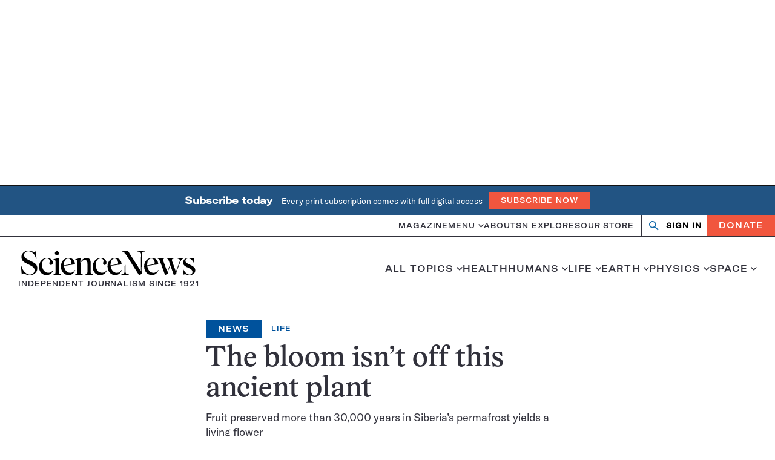

--- FILE ---
content_type: text/html; charset=UTF-8
request_url: https://www.sciencenews.org/article/bloom-isnt-ancient-plant
body_size: 162231
content:
<!doctype html>
<html lang="en-US" prefix="og: https://ogp.me/ns#">
<head>
	<meta charset="UTF-8">
	<meta name="viewport" content="width=device-width, initial-scale=1">
	<link rel="profile" href="https://gmpg.org/xfn/11">

		<link rel="shortcut icon" href="https://www.sciencenews.org/wp-content/uploads/sites/2/2025/01/cropped-favicon.jpg?w=186" />
	
	<script class="sciencenews-class-mappings" type="text/javascript">window.sciencenewsClassnames = {"admin":[],"search":{"formWrapper":"search__form-wrapper___1Rkr9","container":"search__container___JhODP","header":"search__header___8gBWQ","searchLinks":"search__search-links___TOXXx","searchLink":"search__search-link___RUru8","heading":"search__heading___h8jtO","notFound":"search__not-found___FtRJn","message":"search__message___yfziA","resultsWrapper":"search__results-wrapper___YxeDo"},"snc-page":{"content":"snc-page__content___QbGhl","post":"snc-page__post___b0wn7"},"amp":[],"snc-landing":{"wrapper":"snc-landing__wrapper___Gsr-w","spotlights":"snc-landing__spotlights___MAi8H","spotlightsHeader":"snc-landing__spotlights-header___tn-dZ","spotlightFeature":"snc-landing__spotlight-feature___WEW1w"},"snc-landing-slider-sections":{"wrapper":"snc-landing-slider-sections__wrapper___Mv7Ks","wrapperThemes":"snc-landing-slider-sections__wrapper--themes___pMZfX","wrapperConnections":"snc-landing-slider-sections__wrapper--connections___Pnbko","imageNoMobile":"snc-landing-slider-sections__image-no-mobile___0jopQ","container":"snc-landing-slider-sections__container___rjeDZ","header":"snc-landing-slider-sections__header___TEvoc"},"sn-connection":{"summary":"sn-connection__summary___AfHq0","heading":"sn-connection__heading___s6Ko5","description":"sn-connection__description___65q1f","spotlights":"sn-connection__spotlights___PwvZJ","spotlightsHeader":"sn-connection__spotlights-header___7qSlq","spotlightFeature":"sn-connection__spotlight-feature___-KCxZ","milestones":"sn-connection__milestones___VSVXT","milestonesHeader":"sn-connection__milestones-header___TBcvn","milestoneContainer":"sn-connection__milestone-container___8X2mj","milestoneCta":"sn-connection__milestone-cta___v-ZLH"},"snc-landing-milestones":{"wrapper":"snc-landing-milestones__wrapper___8zo-k","imageNoMobile":"snc-landing-milestones__image-no-mobile___R0Jzq","container":"snc-landing-milestones__container___g2R2y","header":"snc-landing-milestones__header___I1Hi3","milestones":"snc-landing-milestones__milestones___bP7BT","item":"snc-landing-milestones__item___E67dp","item1":"snc-landing-milestones__item--1___5FL9-","year":"snc-landing-milestones__year___3KjUN","thumbnail":"snc-landing-milestones__thumbnail___KdELj","titleWrapper":"snc-landing-milestones__title-wrapper___Cv6Zt","item2":"snc-landing-milestones__item--2___IYd3d","item3":"snc-landing-milestones__item--3___naVQE","item4":"snc-landing-milestones__item--4___fJfi6","title":"snc-landing-milestones__title___PjlIa","cta":"snc-landing-milestones__cta___4lQZA"},"collections":[],"sn-theme":{"content":"sn-theme__content___eMahL","menu":"sn-theme__menu___704ed","post":"sn-theme__post___L-54l","archiveAndLatest":"sn-theme__archive-and-latest___rBveQ"},"snc-milestones-posts-section":{"container":"snc-milestones-posts-section__container___CyD2-","section":"snc-milestones-posts-section__section___4xgs4","articles":"snc-milestones-posts-section__articles___laiqL","listItem":"snc-milestones-posts-section__list-item___QobKE","decade":"snc-milestones-posts-section__decade___cudcl"},"sn-theme-milestones":{"wrapper":"sn-theme-milestones__wrapper___NMxwx","container":"sn-theme-milestones__container___XP6yn","heading":"sn-theme-milestones__heading___xL96Z","description":"sn-theme-milestones__description___SJHIa","cta":"sn-theme-milestones__cta___ErD6I"},"snc-milestones-archive":{"wrapper":"snc-milestones-archive__wrapper___kqNlt","contentWrapper":"snc-milestones-archive__content-wrapper___HBdtE","heading":"snc-milestones-archive__heading___S4grg","selectedThemes":"snc-milestones-archive__selected-themes___7HFOp","selectedConnections":"snc-milestones-archive__selected-connections___kWVNW","sidebar":"snc-milestones-archive__sidebar___MDGjk","sidebarContainer":"snc-milestones-archive__sidebar-container___YcGKB","themes":"snc-milestones-archive__themes___fxwKn","connections":"snc-milestones-archive__connections___0HqMH"},"snc-milestones-post-item":{"title":"snc-milestones-post-item__title___DsH7m","thumbnail":"snc-milestones-post-item__thumbnail___93FEA","wrapper":"snc-milestones-post-item__wrapper___4kEO3","noImage":"snc-milestones-post-item__no-image___1f2XK","content":"snc-milestones-post-item__content___7-HHy","year":"snc-milestones-post-item__year___altSU","figure":"snc-milestones-post-item__figure___Dtqjf","caption":"snc-milestones-post-item__caption___kM3lD","credit":"snc-milestones-post-item__credit___GIyzP","mobileCaption":"snc-milestones-post-item__mobile-caption___wiQ2m","mobileCredit":"snc-milestones-post-item__mobile-credit___cxYCz","desktopCaption":"snc-milestones-post-item__desktop-caption___TB7aM","desktopCredit":"snc-milestones-post-item__desktop-credit___rYdfv","excerpt":"snc-milestones-post-item__excerpt___cRS1J","richText":"snc-milestones-post-item__rich-text___NSxK8"},"_pdf-embed":[],"single-magazine":[],"single":{"wrapper":"single__wrapper___rmJj2","withSidebar":"single__with-sidebar___rvUX-","body":"single__body___2pHuV","metaContainer":"single__meta-container___n9zoO","bylineContainer":"single__byline-container___gBoqt","noaPlayerContainer":"single__noa-player-container___IDdjH","metaWrapper":"single__meta-wrapper___D-SCZ","bylineWrapper":"single__byline-wrapper___fuwNn","noaPlayerWrapper":"single__noa-player-wrapper___Jpt12","content":"single__content___9ekjR","richText":"single__rich-text___RmCDp","sidebar":"single__sidebar___A2uoe","footer":"single__footer___Sz7sP"},"magazine-archive":{"wrapperOuter":"magazine-archive__wrapper--outer___-owva","nav":"magazine-archive__nav___iEc6v","grid":"magazine-archive__grid___0C5rD","issue":"magazine-archive__issue___SxPor","issueThumbnail":"magazine-archive__issue-thumbnail___1e3yk","issueDate":"magazine-archive__issue-date___gLZt4","gridPrimary":"magazine-archive__grid--primary___WYYq0","gridSecondary":"magazine-archive__grid--secondary___aH5h-","gridTernary":"magazine-archive__grid--ternary___Renjk","gridQuaternary":"magazine-archive__grid--quaternary___TXlr-"},"page":{"body":"page__body___szynj","header":"page__header___-VQUh","immersive":"page__immersive___HblxW","visuallyHidden":"page__visually-hidden___OmvjZ","headerContent":"page__header-content___FF6vO","title":"page__title___E7BUX","deck":"page__deck___cIH5-","figure":"page__figure___V8Agm","thumbnail":"page__thumbnail___CtLEn","figcaption":"page__figcaption___r3c4V","caption":"page__caption___35fyj","credit":"page__credit___6JNCO","mobileCaption":"page__mobile-caption___YDre3","mobileCredit":"page__mobile-credit___-ZRMU","desktopCaption":"page__desktop-caption___Mn3f-","desktopCredit":"page__desktop-credit___DM4Hi"},"search-form":{"wrapper":"search-form__wrapper___rZw9J","input":"search-form__input___CkyNT","select":"search-form__select___DjZmI","label":"search-form__label___Euoee","search":"search-form__search___-j0bG","formItems":"search-form__form-items___PvHXy","item":"search-form__item___WkN2F","flexWrapper":"search-form__flex-wrapper___r4T0i","readability":"search-form__readability___b3A4r","dateContainer":"search-form__date-container___bRKlJ","calendarHolder":"search-form__calendar-holder___lrwBo","pickerToggle":"search-form__picker-toggle___twlWM","icon":"search-form__icon___NvshZ","submit":"search-form__submit___-our3"},"looping-video":{"button":"looping-video__button___3DKGC"},"page-header":{"wrapper":"page-header__wrapper___Y3CKK","container":"page-header__container___ueRzI","heading":"page-header__heading___QJh9c","termDescription":"page-header__term-description___dR6Fu"},"term-feature-header":{"wrapper":"term-feature-header__wrapper___WGafn","heading":"term-feature-header__heading___wU0-X","hasParent":"term-feature-header__has-parent___CDj7L","smallHeading":"term-feature-header__small-heading___Mm-f8","termDescription":"term-feature-header__term-description___Vm7s-","parent":"term-feature-header__parent___09nxY","breadcrumbs":"term-feature-header__breadcrumbs___kAlU8","root":"term-feature-header__root___S16Vk","nav":"term-feature-header__nav___5L52F","list":"term-feature-header__list___Ondad","item":"term-feature-header__item___XRU1i","link":"term-feature-header__link___LNGAp"},"snhs-search-form":{"wrapper":"snhs-search-form__wrapper___k54Uy","input":"snhs-search-form__input___EsuyI","select":"snhs-search-form__select___7CsAj","label":"snhs-search-form__label___vBmRA","search":"snhs-search-form__search___j8ueL","formItems":"snhs-search-form__form-items___w-aBR","topic":"snhs-search-form__topic___I8rD6","exercise":"snhs-search-form__exercise___pXPCm","date":"snhs-search-form__date___HJ17O","flexWrapper":"snhs-search-form__flex-wrapper___GUP86","dateContainer":"snhs-search-form__date-container___ARhL5","calendarHolder":"snhs-search-form__calendar-holder___zoNDA","pickerToggle":"snhs-search-form__picker-toggle___gU4RK","icon":"snhs-search-form__icon___oLyBj","filterWrapper":"snhs-search-form__filter-wrapper___Htb9h","filter":"snhs-search-form__filter___OyuDd","submit":"snhs-search-form__submit___HBxVt"},"term-feature":{"wrapper":"term-feature__wrapper___xSZRn","container":"term-feature__container___CtFTj","hasDivider":"term-feature__has-divider___fNMnv","secondary":"term-feature__secondary___tejjU"},"compact-feature-secondary":{"title":"compact-feature-secondary__title___LhFfg","eyebrow":"compact-feature-secondary__eyebrow___SGh3Z","meta":"compact-feature-secondary__meta___-5i8q","byline":"compact-feature-secondary__byline___hK3qm","date":"compact-feature-secondary__date___fZnGB","wrapper":"compact-feature-secondary__wrapper___DB58O"},"expanded-feature-primary":{"title":"expanded-feature-primary__title___e7KZd","thumbnail":"expanded-feature-primary__thumbnail___yjtfD","eyebrow":"expanded-feature-primary__eyebrow___SJ5tR","meta":"expanded-feature-primary__meta___GQBYQ","byline":"expanded-feature-primary__byline___GWygz","date":"expanded-feature-primary__date___38EMj","wrapper":"expanded-feature-primary__wrapper___rKhKU","figure":"expanded-feature-primary__figure___QkH2a","content":"expanded-feature-primary__content___pfqts","excerpt":"expanded-feature-primary__excerpt___R6w3h"},"expanded-feature-secondary":{"title":"expanded-feature-secondary__title___UHt5H","thumbnail":"expanded-feature-secondary__thumbnail___-trXn","eyebrow":"expanded-feature-secondary__eyebrow___4UtzS","meta":"expanded-feature-secondary__meta___6k-RS","byline":"expanded-feature-secondary__byline___cptiE","date":"expanded-feature-secondary__date___uzWEY","wrapper":"expanded-feature-secondary__wrapper___-NfAn","content":"expanded-feature-secondary__content___hYkkd"},"compact-feature-primary":{"title":"compact-feature-primary__title___T4gZe","thumbnail":"compact-feature-primary__thumbnail___gZEYn","eyebrow":"compact-feature-primary__eyebrow___teOYP","meta":"compact-feature-primary__meta___ajmO6","byline":"compact-feature-primary__byline___YC-BT","date":"compact-feature-primary__date___Gs5yW","wrapper":"compact-feature-primary__wrapper___OAXTF","figure":"compact-feature-primary__figure___54ob7","content":"compact-feature-primary__content___qRGbF","excerpt":"compact-feature-primary__excerpt___f00Tc"},"widget-post-list":[],"widget-post-list-item":{"title":"widget-post-list-item__title___XGFHE","thumbnail":"widget-post-list-item__thumbnail___RyxGO","eyebrow":"widget-post-list-item__eyebrow___Vv3Gn","meta":"widget-post-list-item__meta___NGtqC","byline":"widget-post-list-item__byline___wLFP-","date":"widget-post-list-item__date___4W2tB","wrapper":"widget-post-list-item__wrapper___VMX0N","noImage":"widget-post-list-item__no-image___TJWtc","content":"widget-post-list-item__content___z5CM8"},"river-with-sidebar":{"more":"river-with-sidebar__more___0FxVh","content":"river-with-sidebar__content___aeO5a","heading":"river-with-sidebar__heading___2cC-C","list":"river-with-sidebar__list___5dLsp","sidebar":"river-with-sidebar__sidebar___CcMdM"},"river-no-sidebar":{"wrapper":"river-no-sidebar__wrapper___ooyGN"},"post-grid":{"container":"post-grid__container___TCyI0","list":"post-grid__list___IJ3eh","wrapper":"post-grid__wrapper___jcp12","title":"post-grid__title___FKaIn","thumbnail":"post-grid__thumbnail___zIDgK","eyebrow":"post-grid__eyebrow___FUJEj","meta":"post-grid__meta___o88Dj","byline":"post-grid__byline___ZoNRX","date":"post-grid__date___cVwvl","figure":"post-grid__figure___qJYj5","content":"post-grid__content___CU-ju"},"author-header":{"wrapper":"author-header__wrapper___vQu3G","top":"author-header__top___2t4AP","topInner":"author-header__top-inner___PWe6k","figure":"author-header__figure___J8H4p","thumbnail":"author-header__thumbnail___lLeMQ","content":"author-header__content___81QFR","header":"author-header__header___-KfF1","heading":"author-header__heading___gRgNn","title":"author-header__title___gQS58","bio":"author-header__bio___EMM9J","bioInner":"author-header__bio-inner___VVIs-","contact":"author-header__contact___mqaoE","email":"author-header__email___q9fVh","twitter":"author-header__twitter___4djK-","icon":"author-header__icon___LOIpl"},"nav-bar":{"wrapper":"nav-bar__wrapper___0b-CD","toggle":"nav-bar__toggle___4pRfS","icon":"nav-bar__icon___ypN9u","navBar":"nav-bar__nav-bar___PdKD4","homeLink":"nav-bar__home-link___p-697","tagline":"nav-bar__tagline___fE7LQ","actions":"nav-bar__actions___afEUJ","zephrAuth":"nav-bar__zephr-auth___wuSi4","authHeader":"nav-bar__auth-header___uyIiK","authAction":"nav-bar__auth-action___lulmd","donateLink":"nav-bar__donate-link___gI-RC"},"multimedia-grid":{"container":"multimedia-grid__container___3-qOA","wrapper":"multimedia-grid__wrapper___wIcGc","title":"multimedia-grid__title___jL5hd","thumbnail":"multimedia-grid__thumbnail___U7qje","content":"multimedia-grid__content___FCNpR","figure":"multimedia-grid__figure___-yHKH","icon":"multimedia-grid__icon___ImbZQ","playIcon":"multimedia-grid__play-icon___TduD9","video":"multimedia-grid__video___5O--p","chart":"multimedia-grid__chart___CHrdB","audio":"multimedia-grid__audio___PDH-C","gif":"multimedia-grid__gif___e-1kv","slideshow":"multimedia-grid__slideshow___fGZCK"},"snhs-post-item-river":{"title":"snhs-post-item-river__title___hgy5p","thumbnail":"snhs-post-item-river__thumbnail___lq-Lk","wrapper":"snhs-post-item-river__wrapper___vmA-Q","figure":"snhs-post-item-river__figure___1nVpc","activity":"snhs-post-item-river__activity___a5kU9","comprehension":"snhs-post-item-river__comprehension___YgdJD","discussion":"snhs-post-item-river__discussion___jjzxv","graphOfTheWeek":"snhs-post-item-river__graph-of-the-week___-Ov95","content":"snhs-post-item-river__content___1aQHY","icon":"snhs-post-item-river__icon___1Vm-k","eyebrow":"snhs-post-item-river__eyebrow___Si2cs","componentType":"snhs-post-item-river__component-type___FzYVl","excerpt":"snhs-post-item-river__excerpt___t-Ukn","date":"snhs-post-item-river__date___xI3XA","pubdate":"snhs-post-item-river__pubdate___R3sYQ"},"taxonomy-detail-header":{"wrapper":"taxonomy-detail-header__wrapper___CXgKf","noImage":"taxonomy-detail-header__no-image___DZQmD","container":"taxonomy-detail-header__container___jnewU","figure":"taxonomy-detail-header__figure___cI8nj","thumbnail":"taxonomy-detail-header__thumbnail___GNcUM","figcaption":"taxonomy-detail-header__figcaption___6cY-J","caption":"taxonomy-detail-header__caption___9LPjI","credit":"taxonomy-detail-header__credit___bwgBM","mobileCaption":"taxonomy-detail-header__mobile-caption___djPLA","mobileCredit":"taxonomy-detail-header__mobile-credit___RFAsB","desktopCaption":"taxonomy-detail-header__desktop-caption___3O-RZ","desktopCredit":"taxonomy-detail-header__desktop-credit___5T9kZ","content":"taxonomy-detail-header__content___TvtlW","eyebrow":"taxonomy-detail-header__eyebrow___ZTTml","title":"taxonomy-detail-header__title___KGyEp","description":"taxonomy-detail-header__description___1ZoO6"},"site-header-minimal":{"wrapper":"site-header-minimal__wrapper___qTTL3","top":"site-header-minimal__top___GB7Um","bottom":"site-header-minimal__bottom___64G9B","homeLink":"site-header-minimal__home-link___MIcP9","tagline":"site-header-minimal__tagline___-iDc-"},"primary-menu-collapsed":{"menu":"primary-menu-collapsed__menu___LGg1u","topicsMenu":"primary-menu-collapsed__topics-menu___E-2sC","menuItem":"primary-menu-collapsed__menu-item___GlpCD","hasChildren":"primary-menu-collapsed__has-children___gf8O1","subMenu":"primary-menu-collapsed__sub-menu___-YUEF"},"site-header":{"wrapper":"site-header__wrapper___EBXQN","hasAlertBanner":"site-header__has-alert-banner___7Wzs6","inner":"site-header__inner___lI5fO","branding":"site-header__branding___ANiJ3","homeLink":"site-header__home-link___wduac","tagline":"site-header__tagline___agp8-","alertBanner":"site-header__alert-banner___dqlGJ"},"form-assembly":[],"snc-signup":{"wrapper":"snc-signup__wrapper___vsf8o","background":"snc-signup__background___tc3WM","container":"snc-signup__container___mlwKW","formWrapper":"snc-signup__form-wrapper___elshh","heading":"snc-signup__heading___ZmWpw","message":"snc-signup__message___Y3XhB","thankyou":"snc-signup__thankyou___ot15k","error":"snc-signup__error___MR-Rh"},"nav-bar-collapsed":{"wrapper":"nav-bar-collapsed__wrapper___P1rfC","toggle":"nav-bar-collapsed__toggle___Br-E6","icon":"nav-bar-collapsed__icon___eaCW4","navBar":"nav-bar-collapsed__nav-bar___DbnSA","homeLink":"nav-bar-collapsed__home-link___LmE0a","tagline":"nav-bar-collapsed__tagline___sX04Q","sectionName":"nav-bar-collapsed__section-name___S467v","lockup":"nav-bar-collapsed__lockup___6r3K6","actions":"nav-bar-collapsed__actions___RKMWh","actionsWrapper":"nav-bar-collapsed__actions-wrapper___zATuM","zephrAuth":"nav-bar-collapsed__zephr-auth___0-Get","authHeader":"nav-bar-collapsed__auth-header___84A4n","authAction":"nav-bar-collapsed__auth-action___lh-QB","donateLink":"nav-bar-collapsed__donate-link___Gysw2"},"ad-block-default":{"wrapper":"ad-block-default__wrapper___MJ0Ey"},"ad-block-sticky-sidebar":{"wrapper":"ad-block-sticky-sidebar__wrapper___Te-qO"},"ad-block-sidebar":{"wrapper":"ad-block-sidebar__wrapper___-VwzJ","adspeed":"ad-block-sidebar__adspeed___gGWm1","freestar":"ad-block-sidebar__freestar___92vhb"},"tableau":[],"ad-block-single-footer":{"wrapper":"ad-block-single-footer__wrapper___K7lKa","adspeed":"ad-block-single-footer__adspeed___NC8g4","freestar":"ad-block-single-footer__freestar___wNhJb"},"ad-block-leaderboard":{"wrapper":"ad-block-leaderboard__wrapper___YcoEf","adspeed":"ad-block-leaderboard__adspeed___PLJ6q","freestar":"ad-block-leaderboard__freestar___0untO"},"site-header-collapsed":{"wrapper":"site-header-collapsed__wrapper___UHIfr"},"ad-block-flex":{"wrapper":"ad-block-flex__wrapper___WjgCY","adspeed":"ad-block-flex__adspeed___SbnwX","freestar":"ad-block-flex__freestar___MqmWq"},"snc-theme-pagination":{"wrapper":"snc-theme-pagination__wrapper___Qc7mH","container":"snc-theme-pagination__container___MDPMz","arrow":"snc-theme-pagination__arrow___vEMgp","image":"snc-theme-pagination__image___1VevE","arrowLink":"snc-theme-pagination__arrow-link___k56QM"},"cookie-banner":{"wrapper":"cookie-banner__wrapper___Ok0xr","content":"cookie-banner__content___O0u3i","button":"cookie-banner__button___qECGb"},"milestone-carousel.module":[],"milestone-carousel":{"container":"milestone-carousel__container___Bu1I0","slides":"milestone-carousel__slides___Ty9jo","wrapper":"milestone-carousel__wrapper___vGCRB","controlsWrapper":"milestone-carousel__controls-wrapper___mbZWF","year":"milestone-carousel__year___QHAKH","yearInner":"milestone-carousel__year-inner___oSXnM","figure":"milestone-carousel__figure___LdGcQ","thumbnail":"milestone-carousel__thumbnail___MtAFO","content":"milestone-carousel__content___SJ-Hq","richText":"milestone-carousel__rich-text___400jj"},"snc-page-header":{"wrapper":"snc-page-header__wrapper___Nnrms","body":"snc-page-header__body___tDsUE","container":"snc-page-header__container___H2H5f","figure":"snc-page-header__figure___Fw-Z6","image":"snc-page-header__image___Pxe-g","figcaption":"snc-page-header__figcaption___abFt3","caption":"snc-page-header__caption___WOmuf","credit":"snc-page-header__credit___I2ucW","mobileCaption":"snc-page-header__mobile-caption___alFoQ","mobileCredit":"snc-page-header__mobile-credit___h1yAV","desktopCaption":"snc-page-header__desktop-caption___ajEfU","desktopCredit":"snc-page-header__desktop-credit___guKmY","heading":"snc-page-header__heading___6a-T6","eyebrow":"snc-page-header__eyebrow___QMpos","lockup":"snc-page-header__lockup___oIOtq"},"follow-us":{"wrapper":"follow-us__wrapper___N8NzF","background":"follow-us__background___WNsfy","container":"follow-us__container___eZ-0T","heading":"follow-us__heading___5-bCN","list":"follow-us__list___3gV9c","link":"follow-us__link___en5Z5","icon":"follow-us__icon___9M7rm","facebook":"follow-us__facebook___lZEoq","twitter":"follow-us__twitter___hewUp","instagram":"follow-us__instagram___KtwXg","tiktok":"follow-us__tiktok___7YRgx","reddit":"follow-us__reddit___FES51","threads":"follow-us__threads___D25eD"},"site-footer":{"wrapper":"site-footer__wrapper___-h1gI","container":"site-footer__container___2d5EZ","content":"site-footer__content___KLJ8g","branding":"site-footer__branding___HC6bd","logo":"site-footer__logo___IY-GE","description":"site-footer__description___Si57o","properties":"site-footer__properties___cMdbY","property":"site-footer__property___yTaDz","info":"site-footer__info___oQYW1","menus":"site-footer__menus___gasYQ","legal":"site-footer__legal___kX-Or","address":"site-footer__address___4unOl","phone":"site-footer__phone___J4dMi","page":"site-footer__page___4E9r6","nav":"site-footer__nav___uCRAS","heading":"site-footer__heading___TjDMa","menu":"site-footer__menu___GFF-A","first":"site-footer__first___f9yod","menuItem":"site-footer__menu-item___kNjbp","social":"site-footer__social___jrzu4","item":"site-footer__item___2y987","link":"site-footer__link___xotbk","icon":"site-footer__icon___zw3zB","facebook":"site-footer__facebook___SToBh","twitter":"site-footer__twitter___D9xsC","rss":"site-footer__rss___j-1bD","instagram":"site-footer__instagram___x-kDN","youtube":"site-footer__youtube___oglUP","tiktok":"site-footer__tiktok___oRYtm","reddit":"site-footer__reddit___2Habv","threads":"site-footer__threads___cpIzp"},"snc-article-associations":[],"snc-sponsor-footer":{"wrapper":"snc-sponsor-footer__wrapper___-5Nym"},"carousel.module":[],"snc-sponsors":{"separator":"snc-sponsors__separator___Gzqvx","container":"snc-sponsors__container___Cd9NF","heading":"snc-sponsors__heading___tWu9Y","images":"snc-sponsors__images___LK8i2"},"lightbox":[],"milestones-jump-to-decade":{"wrapper":"milestones-jump-to-decade__wrapper___U503i","controller":"milestones-jump-to-decade__controller___RME2z","target":"milestones-jump-to-decade__target___uklmZ","item":"milestones-jump-to-decade__item___CWUoy"},"pagination":{"wrapper":"pagination__wrapper___M-SaE"},"snc-section-header":{"wrapper":"snc-section-header__wrapper___NO89S","icon":"snc-section-header__icon___osViZ","heading":"snc-section-header__heading___6Iu2C","dek":"snc-section-header__dek___3ipSS"},"snc-spotlight-feature-primary":{"title":"snc-spotlight-feature-primary__title___dAE4R","thumbnail":"snc-spotlight-feature-primary__thumbnail___-EZXM","meta":"snc-spotlight-feature-primary__meta___GzQ8m","byline":"snc-spotlight-feature-primary__byline___BO6n-","date":"snc-spotlight-feature-primary__date___Gk1mm","figure":"snc-spotlight-feature-primary__figure___EmXTk","themesList":"snc-spotlight-feature-primary__themes-list___YGlrR","eyebrow":"snc-spotlight-feature-primary__eyebrow___fV12I","excerpt":"snc-spotlight-feature-primary__excerpt___3cTLW"},"snc-spoke-menu":{"list":"snc-spoke-menu__list___XwCHB","item":"snc-spoke-menu__item___kqLOB","link":"snc-spoke-menu__link___XK5iF"},"snc-spotlight-feature-secondary":{"title":"snc-spotlight-feature-secondary__title___zv-iE","thumbnail":"snc-spotlight-feature-secondary__thumbnail___3NN2q","meta":"snc-spotlight-feature-secondary__meta___iIQOk","byline":"snc-spotlight-feature-secondary__byline___pFWLk","date":"snc-spotlight-feature-secondary__date___Kj9Z-","figure":"snc-spotlight-feature-secondary__figure___4LQd1","themesList":"snc-spotlight-feature-secondary__themes-list___pDN1W","eyebrow":"snc-spotlight-feature-secondary__eyebrow___30SMj","excerpt":"snc-spotlight-feature-secondary__excerpt___oNM2L"},"term-river-grid":{"container":"term-river-grid__container___lq56H","group":"term-river-grid__group___dbwFB","header":"term-river-grid__header___YLPhY","termName":"term-river-grid__term-name___rIVSK","termDescription":"term-river-grid__term-description___dtFrX","title":"term-river-grid__title___rAITz","thumbnail":"term-river-grid__thumbnail___CSJfq","meta":"term-river-grid__meta___Lg-HO","byline":"term-river-grid__byline___Zxqg2","date":"term-river-grid__date___M9fJv","wrapper":"term-river-grid__wrapper___ceqo9","figure":"term-river-grid__figure___jC5X1"},"carousel":{"container":"carousel__container___bKHIO","slides":"carousel__slides___eKqkJ","wrapper":"carousel__wrapper___wIECZ","controlsWrapper":"carousel__controls-wrapper___icD8R","indicatorsWrapper":"carousel__indicators-wrapper___oN4ns","scrollbarWrapper":"carousel__scrollbar-wrapper___w7K-S","title":"carousel__title___1uDeB","thumbnail":"carousel__thumbnail___qpV-2","eyebrow":"carousel__eyebrow___VMI-N","meta":"carousel__meta___gWzdc","byline":"carousel__byline___W1NyC","date":"carousel__date___6yarP","figure":"carousel__figure___kTYKK","content":"carousel__content___Lm9o8"},"snc-slider":{"wrapper":"snc-slider__wrapper___Bv-Ik","subgroup":"snc-slider__subgroup___YdwVV","items":"snc-slider__items___Ay26O","item":"snc-slider__item___5SUao","subItem":"snc-slider__sub-item___CycEr","thumbnail":"snc-slider__thumbnail___om7DK","titleWrapper":"snc-slider__title-wrapper___jcPT8","title":"snc-slider__title___OTvHH","controls":"snc-slider__controls___9HcpK","control":"snc-slider__control___fkaFS","next":"snc-slider__next___1zt6Z","previous":"snc-slider__previous___6ndjg"},"video-player":[],"featured-articles":{"wrapper":"featured-articles__wrapper___djpRN","list":"featured-articles__list___1zYro","secondary":"featured-articles__secondary___9DM9Y","ternary":"featured-articles__ternary___jra8W"},"sn-theme-river-item":{"title":"sn-theme-river-item__title___0OuZ2","thumbnail":"sn-theme-river-item__thumbnail___wtMAe","meta":"sn-theme-river-item__meta___-iCzQ","byline":"sn-theme-river-item__byline___OGpuO","date":"sn-theme-river-item__date___2CUZC","figure":"sn-theme-river-item__figure___gTi7Z","excerpt":"sn-theme-river-item__excerpt___MLmVj"},"trending-stories":{"wrapper":"trending-stories__wrapper___-7tOu","heading":"trending-stories__heading___-mY-6","icon":"trending-stories__icon___TyRmb","archiveLink":"trending-stories__archive-link___e25Wo"},"sn-theme-river":{"wrapper":"sn-theme-river__wrapper___gazSz","heading":"sn-theme-river__heading___AZHe-","description":"sn-theme-river__description___UAJCv","list":"sn-theme-river__list___u3122","year":"sn-theme-river__year___tB3CA"},"featured-primary-two-column":{"title":"featured-primary-two-column__title___-RwGR","thumbnail":"featured-primary-two-column__thumbnail___5iAoR","eyebrow":"featured-primary-two-column__eyebrow___e1VaX","meta":"featured-primary-two-column__meta___woyhW","byline":"featured-primary-two-column__byline___UF1A0","date":"featured-primary-two-column__date___auWHw","wrapper":"featured-primary-two-column__wrapper___e3Ynu","figure":"featured-primary-two-column__figure___gfjrF","content":"featured-primary-two-column__content___kqHcy","excerpt":"featured-primary-two-column__excerpt___7Q9A2"},"featured-secondary":{"title":"featured-secondary__title___mb8GK","thumbnail":"featured-secondary__thumbnail___1qTeQ","eyebrow":"featured-secondary__eyebrow___QtjXw","meta":"featured-secondary__meta___lSKsC","byline":"featured-secondary__byline___qvEKL","date":"featured-secondary__date___tByAn","wrapper":"featured-secondary__wrapper___6uFWZ","content":"featured-secondary__content___aGbcp","figure":"featured-secondary__figure___90qbg"},"featured-primary-three-column":{"title":"featured-primary-three-column__title___l6a96","thumbnail":"featured-primary-three-column__thumbnail___UIfB4","eyebrow":"featured-primary-three-column__eyebrow___oamQy","meta":"featured-primary-three-column__meta___s4d2v","byline":"featured-primary-three-column__byline___Ba1wc","date":"featured-primary-three-column__date___2bHIj","wrapper":"featured-primary-three-column__wrapper___qlFJC","figure":"featured-primary-three-column__figure___dTCfc","content":"featured-primary-three-column__content___ayIEb","excerpt":"featured-primary-three-column__excerpt___YccWW"},"snc-promo":{"section":"snc-promo__section___-y4v-","header":"snc-promo__header___eXyQn","heading":"snc-promo__heading___lW5wm","lockup":"snc-promo__lockup___QI-vq","content":"snc-promo__content___WfSiQ","topText":"snc-promo__top-text___k5fiu","columns":"snc-promo__columns___GSJI1","column":"snc-promo__column___fej0I","columnMobileHidden":"snc-promo__column--mobile-hidden___VJSxh","imageNoMobile":"snc-promo__image-no-mobile___aQUVJ","image":"snc-promo__image___zwP9-","caption":"snc-promo__caption___Wc3tv","button":"snc-promo__button___Ts8Ds"},"featured-primary-one-column":{"title":"featured-primary-one-column__title___PTjk4","thumbnail":"featured-primary-one-column__thumbnail___yep-D","eyebrow":"featured-primary-one-column__eyebrow___B48-d","meta":"featured-primary-one-column__meta___e3uyI","byline":"featured-primary-one-column__byline___X6Ab6","date":"featured-primary-one-column__date___pR20I","wrapper":"featured-primary-one-column__wrapper___rLsSW","figure":"featured-primary-one-column__figure___B3NO0","content":"featured-primary-one-column__content___xL5Cq","excerpt":"featured-primary-one-column__excerpt___RQD7T"},"index":[],"issue-meta":[],"magazine-highlight":{"wrapper":"magazine-highlight__wrapper___18H0P","title":"magazine-highlight__title___eih22","figure":"magazine-highlight__figure___70-x6","thumbnail":"magazine-highlight__thumbnail___SCOib","listWrapper":"magazine-highlight__list-wrapper___HMj-P","list":"magazine-highlight__list___UGZWl","listItem":"magazine-highlight__list-item___qdfrC","subscribe":"magazine-highlight__subscribe___xYsG3"},"investors-lab-promoted-stories":{"title":"investors-lab-promoted-stories__title___ScyOQ","thumbnail":"investors-lab-promoted-stories__thumbnail___mS7zs","meta":"investors-lab-promoted-stories__meta___TfkZT","byline":"investors-lab-promoted-stories__byline___3XeVX","date":"investors-lab-promoted-stories__date___XuBa1","wrapper":"investors-lab-promoted-stories__wrapper___mSujJ","figure":"investors-lab-promoted-stories__figure___RabFe","content":"investors-lab-promoted-stories__content___9zTuU"},"magazine-highlight-article":{"title":"magazine-highlight-article__title___yqOX2","meta":"magazine-highlight-article__meta___Cpm-t","byline":"magazine-highlight-article__byline___4EWUG","date":"magazine-highlight-article__date___1-oH-","wrapper":"magazine-highlight-article__wrapper___gcJYj","item1":"magazine-highlight-article__item-1___-b5NG"},"featured-media":{"wrapper":"featured-media__wrapper___mIhxo","background":"featured-media__background___hCQt9","container":"featured-media__container___2Eoqj","header":"featured-media__header___-GVl-","heading":"featured-media__heading___dTEPK","headingDark":"featured-media__heading--dark___gVaDv","list":"featured-media__list___UPJ17","listFiveStory":"featured-media__list--five-story___1ies3","listTenStory":"featured-media__list--ten-story___zc879","pull":"featured-media__pull___xKxud","cta":"featured-media__cta___cL1Q6"},"archive-position-highlight":{"wrapper":"archive-position-highlight__wrapper___G--N8","figure":"archive-position-highlight__figure___dla4T","figureSponsoredContent":"archive-position-highlight__figure--sponsored-content___OXF-L","thumbnail":"archive-position-highlight__thumbnail___Tn2A5","thumbnailSponsoredContent":"archive-position-highlight__thumbnail--sponsored-content___mwywQ","title":"archive-position-highlight__title___pMxVj","titleSponsoredContent":"archive-position-highlight__title--sponsored-content___ZO32g","sponsor":"archive-position-highlight__sponsor___NE51T"},"featured-media-secondary":{"title":"featured-media-secondary__title___LqM-t","thumbnail":"featured-media-secondary__thumbnail___lwApK","wrapper":"featured-media-secondary__wrapper___h9di9","content":"featured-media-secondary__content___Vmwhw","figure":"featured-media-secondary__figure___Spmxp","icon":"featured-media-secondary__icon___vzzVu","playIcon":"featured-media-secondary__play-icon___DyqS6","video":"featured-media-secondary__video___PO-Et","chart":"featured-media-secondary__chart___m-Ohk","audio":"featured-media-secondary__audio___6-ilb","gif":"featured-media-secondary__gif___rz3UI","slideshow":"featured-media-secondary__slideshow___-eQjL","titleDark":"featured-media-secondary__title--dark___xMePf"},"magazine-feature":{"wrapper":"magazine-feature__wrapper___FynpP","archive":"magazine-feature__archive___EWcJY","archiveContainer":"magazine-feature__archive-container___AmKWQ","heading":"magazine-feature__heading___Cf5SP","headingIl":"magazine-feature__heading--il___n4Pyx","issue":"magazine-feature__issue___OV-OA","issueContainer":"magazine-feature__issue-container___hXrMk"},"promoted-stories":{"section":"promoted-stories__section___0m7AO","heading":"promoted-stories__heading___0Ab69","thumbnail":"promoted-stories__thumbnail___L7E8z","container":"promoted-stories__container___aC0SZ","title":"promoted-stories__title___Xi498","eyebrow":"promoted-stories__eyebrow___-Sr9q","meta":"promoted-stories__meta___n-Afy","byline":"promoted-stories__byline___mJZu-","date":"promoted-stories__date___TTHgH","wrapper":"promoted-stories__wrapper___VQiRL","excerpt":"promoted-stories__excerpt___opH5g"},"featured-media-primary":{"title":"featured-media-primary__title___fFhyx","thumbnail":"featured-media-primary__thumbnail___AwbKt","wrapper":"featured-media-primary__wrapper___MAUpC","wide":"featured-media-primary__wide___tldyy","figure":"featured-media-primary__figure___I0uxl","figureInlineVideo":"featured-media-primary__figure--inline-video___F4s1y","figcaption":"featured-media-primary__figcaption___3A-vA","caption":"featured-media-primary__caption___uw56Q","credit":"featured-media-primary__credit___fLj-m","mobileCaption":"featured-media-primary__mobile-caption___8pLf6","mobileCredit":"featured-media-primary__mobile-credit___0fm0N","desktopCaption":"featured-media-primary__desktop-caption___OFKnh","desktopCredit":"featured-media-primary__desktop-credit___wQqhV","icon":"featured-media-primary__icon___3JSS5","playIcon":"featured-media-primary__play-icon___cN01H","video":"featured-media-primary__video___-EFZC","chart":"featured-media-primary__chart___I-5VL","audio":"featured-media-primary__audio___RzC54","gif":"featured-media-primary__gif___7wRVn","slideshow":"featured-media-primary__slideshow___u5Jf6","titleDark":"featured-media-primary__title--dark___TOhJz","excerpt":"featured-media-primary__excerpt___ru8Ij","excerptLight":"featured-media-primary__excerpt--light___lMo2g","excerptDark":"featured-media-primary__excerpt--dark___N8q-s","l1":"featured-media-primary__l1___cb7At"},"topics-river":{"wrapper":"topics-river__wrapper___Dav8L","heading":"topics-river__heading___3cWJY","container":"topics-river__container___zdQ9N"},"sns-spotlight":{"wrapper":"sns-spotlight__wrapper___1cn2J","content":"sns-spotlight__content___pKiji","heading":"sns-spotlight__heading___akbAk","subhead":"sns-spotlight__subhead___ZvoFS","primaryWrapper":"sns-spotlight__primary-wrapper___9Pjnm","figure":"sns-spotlight__figure___7zIQp","thumbnail":"sns-spotlight__thumbnail___E6-Oa","primary":"sns-spotlight__primary___P7iu9","cta":"sns-spotlight__cta___pDb6F","list":"sns-spotlight__list___5J1v7"},"widget-middle-conversion":{"wrapper":"widget-middle-conversion__wrapper___VylUG"},"archive-year-nav":{"wrapper":"archive-year-nav__wrapper___-lHj8","years":"archive-year-nav__years___eB-Cm","year":"archive-year-nav__year___IWg90"},"jump-to-year":{"wrapper":"jump-to-year__wrapper___PUVdU","input":"jump-to-year__input___VsFbs"},"modal-conversion":[],"column-byline-bio":{"wrapper":"column-byline-bio__wrapper___dlKf7","figure":"column-byline-bio__figure___8izsQ","thumbnail":"column-byline-bio__thumbnail___LrFF0","content":"column-byline-bio__content___XiVaF","header":"column-byline-bio__header___NeMeM","heading":"column-byline-bio__heading___6SIrU","contact":"column-byline-bio__contact___8a3D9","bio":"column-byline-bio__bio___g8gs0"},"byline":{"wrapper":"byline__wrapper___hSvwC","authors":"byline__authors___a2txN","published":"byline__published___LoyMY","updated":"byline__updated___v1MVH","sneArticleLink":"byline__sne-article-link___qPicj","sneArticleLink__siteName":"byline__sne-article-link__site-name___bSRo-"},"modal-signup":[],"archive-header":{"wrapper":"archive-header__wrapper___3xEGa","content":"archive-header__content___Uwow4","title":"archive-header__title___yKrQA","breadcrumbs":"archive-header__breadcrumbs___AEACA","root":"archive-header__root___aoG7X","subtitle":"archive-header__subtitle___SFAn2"},"issue-timeline":{"decade":"issue-timeline__decade___FulCx","year":"issue-timeline__year___rrTHd","last":"issue-timeline__last___0KWfw"},"widget-frontmatter":{"widget":"widget-frontmatter__widget___5j8CR","header":"widget-frontmatter__header___eJ65z","heading":"widget-frontmatter__heading___bHhyP","feedback":"widget-frontmatter__feedback___PhJQ9","puzzleSolution":"widget-frontmatter__puzzle-solution___JXoyf","avatar":"widget-frontmatter__avatar___kWTmK","thumbnail":"widget-frontmatter__thumbnail___mPn0y","authorLink":"widget-frontmatter__author-link___iKhOt","title":"widget-frontmatter__title___IlPZo","meta":"widget-frontmatter__meta___-5lG8","byline":"widget-frontmatter__byline___JQefy","date":"widget-frontmatter__date___Tb3-K","excerpt":"widget-frontmatter__excerpt___IIDEe"},"sns-spotlight-secondary":{"title":"sns-spotlight-secondary__title___yLPhA","eyebrow":"sns-spotlight-secondary__eyebrow___cPn92","meta":"sns-spotlight-secondary__meta___lHOMD","byline":"sns-spotlight-secondary__byline___vlPtM","date":"sns-spotlight-secondary__date___8urNf","wrapper":"sns-spotlight-secondary__wrapper___QpCzC"},"post-item-river":{"title":"post-item-river__title___vyz1w","thumbnail":"post-item-river__thumbnail___9jT72","eyebrow":"post-item-river__eyebrow___Zir4H","meta":"post-item-river__meta___Lx4Tk","byline":"post-item-river__byline___rf4-j","date":"post-item-river__date___9SCxt","wrapper":"post-item-river__wrapper___Nv-Ol","figure":"post-item-river__figure___sasG5","content":"post-item-river__content___ueKx3","excerpt":"post-item-river__excerpt___SWLb7"},"sns-spotlight-primary":{"title":"sns-spotlight-primary__title___Ulmt4","eyebrow":"sns-spotlight-primary__eyebrow___Bodab","meta":"sns-spotlight-primary__meta___NXmT4","byline":"sns-spotlight-primary__byline___tOTl3","date":"sns-spotlight-primary__date___4zbyD","wrapper":"sns-spotlight-primary__wrapper___ZSNbn","content":"sns-spotlight-primary__content___CNNLw","excerpt":"sns-spotlight-primary__excerpt___Uh7cX"},"primary-menu":{"menu":"primary-menu__menu___YlL1y","topicsMenu":"primary-menu__topics-menu___g55Mb","menuItem":"primary-menu__menu-item___lG0qw","hasChildren":"primary-menu__has-children___62ePc","topicsMenu__list":"primary-menu__topics-menu__list___vMhW2","subMenu":"primary-menu__sub-menu___Nrtos"},"issue-sections":{"container":"issue-sections__container___GkJta","item":"issue-sections__item___Yk4Am","heading":"issue-sections__heading___gF7yL","title":"issue-sections__title___525fF","thumbnail":"issue-sections__thumbnail___bpvGm","eyebrow":"issue-sections__eyebrow___kZoLL","meta":"issue-sections__meta___XpOa8","byline":"issue-sections__byline___ffKuH","date":"issue-sections__date___KFpzB","wrapper":"issue-sections__wrapper___Fh9yh","content":"issue-sections__content___X6nFJ","excerpt":"issue-sections__excerpt___N8Ujk"},"issue-detail-article":{"title":"issue-detail-article__title___VxiCS","eyebrow":"issue-detail-article__eyebrow___N51Ve","meta":"issue-detail-article__meta___9fauj","byline":"issue-detail-article__byline___nEVg6","date":"issue-detail-article__date___4dob1","wrapper":"issue-detail-article__wrapper___Z5QUd","item1":"issue-detail-article__item-1___2Iodg","excerpt":"issue-detail-article__excerpt___V3Qfu"},"issue-banner":{"detail":"issue-banner__detail___PyRRG","detailContainer":"issue-banner__detail-container___z-baN","header":"issue-banner__header___bovN1","heading":"issue-banner__heading___iV2mk","title":"issue-banner__title___l75zD","issueArrows":"issue-banner__issue-arrows___w-sE3","issueButtons":"issue-banner__issue-buttons___Y4Krx","link":"issue-banner__link___j-XPr","issueMeta":"issue-banner__issue-meta___67YXK","meta":"issue-banner__meta___IYqai","detailArrows":"issue-banner__detail-arrows___0LN5T"},"header-immersive":{"wrapper":"header-immersive__wrapper___3Ez3q","figure":"header-immersive__figure___DTIJ0","thumbnail":"header-immersive__thumbnail___4bHq7","figcaption":"header-immersive__figcaption___Q9fuh","caption":"header-immersive__caption___OPEa-","credit":"header-immersive__credit___vzfhk","mobileCaption":"header-immersive__mobile-caption___HEdm3","mobileCredit":"header-immersive__mobile-credit___xHq2-","desktopCaption":"header-immersive__desktop-caption___D2-3-","desktopCredit":"header-immersive__desktop-credit___-AR-t","contentContainer":"header-immersive__content-container___uO1dC","content":"header-immersive__content___RdMQT","withSidebar":"header-immersive__with-sidebar___ybfLT","eyebrow":"header-immersive__eyebrow___r56ex","title":"header-immersive__title___asgYs","deck":"header-immersive__deck___NLdGR"},"issue-feature":{"container":"issue-feature__container___XcWER","heading":"issue-feature__heading___BM9d8","title":"issue-feature__title___ALdc7","thumbnail":"issue-feature__thumbnail___6kvhm","meta":"issue-feature__meta___bTFjg","byline":"issue-feature__byline___wH5Q1","date":"issue-feature__date___Z7TJi","wrapper":"issue-feature__wrapper___gTUj-","content":"issue-feature__content___rvhfd","excerpt":"issue-feature__excerpt___if-7Z"},"header-default":{"wrapper":"header-default__wrapper___VQCho","content":"header-default__content___F5-Yn","terms":"header-default__terms___-BVta","eyebrow":"header-default__eyebrow___gmHtv","columnName":"header-default__column-name___6jfhK","title":"header-default__title___ychM4","deck":"header-default__deck___UAY0V","titleWrapper":"header-default__title-wrapper___kUof-","isColumn":"header-default__is-column___VFBQO","isMigrated":"header-default__is-migrated___AAbFO","columnMeta":"header-default__column-meta___NCx-m","authorBios":"header-default__author-bios___7yNUO","timestamps":"header-default__timestamps___c03gf","published":"header-default__published___bFzIG","updated":"header-default__updated___9-Y1L","thumbnail":"header-default__thumbnail___XBeYr","figcaption":"header-default__figcaption___AGPTF","caption":"header-default__caption___sYDk1","credit":"header-default__credit___jFnF8","mobileCaption":"header-default__mobile-caption___GqLa7","mobileCredit":"header-default__mobile-credit___AM5BY","desktopCaption":"header-default__desktop-caption___ltcD6","desktopCredit":"header-default__desktop-credit___6LQps","video":"header-default__video___G0doG"},"social-shares":{"wrapper":"social-shares__wrapper___tam23","shareCustomizeLink":"social-shares__share-customize-link___p53Mt","sdTitle":"social-shares__sd-title___Y4fAX","sdContent":"social-shares__sd-content___rq5th","sharingAnchor":"social-shares__sharing-anchor___APmXt","sharingHidden":"social-shares__sharing-hidden___s2Obe","inner":"social-shares__inner___2HR86","shareIcon":"social-shares__share-icon___wsEDg","shareFacebook":"social-shares__share-facebook___pYoql","shareTwitter":"social-shares__share-twitter___hyn-8","shareReddit":"social-shares__share-reddit___1ZuRI","sharePocket":"social-shares__share-pocket___GV8Kj","shareEmail":"social-shares__share-email___Gd5nh","shareMailto":"social-shares__share-mailto___gSQ8c","sharePrint":"social-shares__share-print___DoyOu","shareTumblr":"social-shares__share-tumblr___EwhGx","shareClassroom":"social-shares__share-classroom___SQ-4v","sharePinterest":"social-shares__share-pinterest___dBRxR","shareThreads":"social-shares__share-threads___osjN2"},"snhs-branding":{"link":"snhs-branding__link___5D6uA","navBar":"snhs-branding__nav-bar___xqYDP","mobileHeader":"snhs-branding__mobile-header___1QtR5","footer":"snhs-branding__footer___PCDVl","tagline":"snhs-branding__tagline___fyf82"},"author-bio":{"wrapper":"author-bio__wrapper___ODe-4","figure":"author-bio__figure___e3jd0","thumbnail":"author-bio__thumbnail___TixlC","content":"author-bio__content___F9GU3","header":"author-bio__header___Z3FmU","heading":"author-bio__heading___MCzOr","contact":"author-bio__contact___6ezbe","email":"author-bio__email___-Nebu","twitter":"author-bio__twitter___NkQDd","icon":"author-bio__icon___dooJH","bio":"author-bio__bio___jkxvt"},"more-on-topic":{"wrapper":"more-on-topic__wrapper___NVO9k","heading":"more-on-topic__heading___oSdNk"},"snhs-guide-river":{"more":"snhs-guide-river__more___qPAQp","river":"snhs-guide-river__river___z-wqj","heading":"snhs-guide-river__heading___zYzTz","item":"snhs-guide-river__item___hsdHr","icon":"snhs-guide-river__icon___SIvf8","activity":"snhs-guide-river__activity___5F4k5","comprehension":"snhs-guide-river__comprehension___bDcql","discussion":"snhs-guide-river__discussion___0NxU9","graphOfTheWeek":"snhs-guide-river__graph-of-the-week___SPGEf","eyebrow":"snhs-guide-river__eyebrow___isBxi","componentType":"snhs-guide-river__component-type___IWQ6z","title":"snhs-guide-river__title___hsONw","excerpt":"snhs-guide-river__excerpt___QAmCx","sidebar":"snhs-guide-river__sidebar___YpQ9E"},"article-footer":{"wrapper":"article-footer__wrapper___eChRS","withSidebar":"article-footer__with-sidebar___9oDuK","feedback":"article-footer__feedback___sNXjz","printPowerWordsBtn":"article-footer__print-power-words-btn___NnOdr","powerWords":"article-footer__power-words___V5fm0","pwHeader":"article-footer__pw-header___cii2S","pwHeading":"article-footer__pw-heading___-GYtA","pwAbout":"article-footer__pw-about___D7W9R","notes":"article-footer__notes___hHarv","editorsNote":"article-footer__editors-note___8g2TJ","editorsNoteHeading":"article-footer__editors-note-heading___XEEiZ","citations":"article-footer__citations___wiYwh","citationsHeading":"article-footer__citations-heading___6rnra"},"snhs-eg-component-header":{"wrapper":"snhs-eg-component-header__wrapper___Wzxi0","container":"snhs-eg-component-header__container___RZko4","icon":"snhs-eg-component-header__icon___V8TvF","activity":"snhs-eg-component-header__activity___qxj5H","comprehension":"snhs-eg-component-header__comprehension___b1Wax","discussion":"snhs-eg-component-header__discussion___8lhLf","graphOfTheWeek":"snhs-eg-component-header__graph-of-the-week___G-XWq","content":"snhs-eg-component-header__content___SsNy1","eyebrow":"snhs-eg-component-header__eyebrow___hAqvt","componentType":"snhs-eg-component-header__component-type___JoBSp","title":"snhs-eg-component-header__title___4FZkX","parent":"snhs-eg-component-header__parent___1CfOM","downloads":"snhs-eg-component-header__downloads___H-A42","download":"snhs-eg-component-header__download___ryNEj"},"snhs-featured-guide":{"wrapper":"snhs-featured-guide__wrapper___iVz49","header":"snhs-featured-guide__header___rDKGI","heading":"snhs-featured-guide__heading___rdUD3","meta":"snhs-featured-guide__meta___OBPCx","eyebrow":"snhs-featured-guide__eyebrow___3gQM7","list":"snhs-featured-guide__list___w2bu1","eyebrowItem":"snhs-featured-guide__eyebrow-item___Pblr1","date":"snhs-featured-guide__date___rEyb2","pubdate":"snhs-featured-guide__pubdate___s-aNd","container":"snhs-featured-guide__container___JxJ5U","figcaption":"snhs-featured-guide__figcaption___vh-CH","caption":"snhs-featured-guide__caption___KPROh","credit":"snhs-featured-guide__credit___AtQuj","mobileCaption":"snhs-featured-guide__mobile-caption___19rEw","mobileCredit":"snhs-featured-guide__mobile-credit___s6RrJ","desktopCaption":"snhs-featured-guide__desktop-caption___gRsji","desktopCredit":"snhs-featured-guide__desktop-credit___ypNDO","contentHeading":"snhs-featured-guide__content-heading___4ds8P","content":"snhs-featured-guide__content___vPDmg","richText":"snhs-featured-guide__rich-text___pX09g","links":"snhs-featured-guide__links___oXin5","guideLink":"snhs-featured-guide__guide-link___Q5KOt","download":"snhs-featured-guide__download___pGXxm"},"widget-snhs-paired-articles":{"widget":"widget-snhs-paired-articles__widget___2XJAi","header":"widget-snhs-paired-articles__header___1EcUe","heading":"widget-snhs-paired-articles__heading___v9zx0","subheading":"widget-snhs-paired-articles__subheading___klvvb","list":"widget-snhs-paired-articles__list___JGSWN","item":"widget-snhs-paired-articles__item___NJ7lB","name":"widget-snhs-paired-articles__name___Hgqjt","readability":"widget-snhs-paired-articles__readability___DAUxF"},"snhs-eg-component-content":{"wrapper":"snhs-eg-component-content__wrapper___ueFj3","content":"snhs-eg-component-content__content___Fxj-f","sidebar":"snhs-eg-component-content__sidebar___Dk-TW"},"slideshow.module":[],"slideshow":{"container":"slideshow__container___2inGd","slides":"slideshow__slides___BfLMo","wrapper":"slideshow__wrapper___Aebb-","indicatorsWrapper":"slideshow__indicators-wrapper___h7tA6","controlsWrapper":"slideshow__controls-wrapper___G6kMs","figure":"slideshow__figure___DHfIZ","snFigurePortraitOrientation":"slideshow__sn-figure-portrait-orientation___6EwPr","galleryCaption":"slideshow__gallery-caption___jcoF1"},"photoswipe":[],"default-skin":[],"dropdown-all-topics":{"dropdown":"dropdown-all-topics__dropdown___KlUah","topLevel":"dropdown-all-topics__top-level___Dg2W8","heading":"dropdown-all-topics__heading___tpwME","isParent":"dropdown-all-topics__is-parent___kezpI","childList":"dropdown-all-topics__child-list___SdGes","archiveLink":"dropdown-all-topics__archive-link___DL3yo"},"dropdown-single-topic":{"dropdown":"dropdown-single-topic__dropdown___3eDGp","noList":"dropdown-single-topic__no-list___zfTPy","topics":"dropdown-single-topic__topics___Z5-Hx","topLevel":"dropdown-single-topic__top-level___4ttkp","heading":"dropdown-single-topic__heading___JST8R","childList":"dropdown-single-topic__child-list___eS8rS","item":"dropdown-single-topic__item___wvtt2","articles":"dropdown-single-topic__articles___gI5om","articleList":"dropdown-single-topic__article-list___lfTEY","title":"dropdown-single-topic__title___W4NNd","eyebrow":"dropdown-single-topic__eyebrow___0Ev-g","meta":"dropdown-single-topic__meta___9Fbke","byline":"dropdown-single-topic__byline___GR-ye","date":"dropdown-single-topic__date___-d2BU","wrapper":"dropdown-single-topic__wrapper___NDTa-"},"modal-access":[],"topics-menu":[],"form-assembly-form":[],"newsletter-subscribe":{"wrapper":"newsletter-subscribe__wrapper___J97NH","background":"newsletter-subscribe__background___W-BDi","container":"newsletter-subscribe__container___sLq8W","heading":"newsletter-subscribe__heading___ofa1g","message":"newsletter-subscribe__message___iBN36","link":"newsletter-subscribe__link___KNzuK"},"newsletter-signup":{"wrapper":"newsletter-signup__wrapper___sbuqh","background":"newsletter-signup__background___-tOWa","container":"newsletter-signup__container___m4629","heading":"newsletter-signup__heading___yk04T","message":"newsletter-signup__message___nDsYK","formWrapper":"newsletter-signup__form-wrapper___yHae1","thankyou":"newsletter-signup__thankyou___96com","error":"newsletter-signup__error___nxj5Q"},"newsletter-global-subscribe":{"wrapper":"newsletter-global-subscribe__wrapper___jkYtT","container":"newsletter-global-subscribe__container___fVkwE","header":"newsletter-global-subscribe__header___QroCr","heading":"newsletter-global-subscribe__heading___yKH29","message":"newsletter-global-subscribe__message___LDt-P","link":"newsletter-global-subscribe__link___XvwhK"},"header-search":{"component":"header-search__component___HaWFk","wrapper":"header-search__wrapper___aPFS5","isSnhs":"header-search__is-snhs___NXeUi","form":"header-search__form___jUQvh","icon":"header-search__icon___XDwNR","search":"header-search__search___rDKZR","input":"header-search__input___mXBSe","toggle":"header-search__toggle___vQkrq","toggleInner":"header-search__toggle-inner___5P7ST","open":"header-search__open___9MajL","close":"header-search__close___-Jb-H"},"snc-menu":{"wrapper":"snc-menu__wrapper___ZXUIu","menu":"snc-menu__menu___Y8xvN","menuItem":"snc-menu__menu-item___GF5jG","icon":"snc-menu__icon___EGqmF","menuItemLink":"snc-menu__menu-item-link___hYCZx","current":"snc-menu__current___RkRyA","popup":"snc-menu__popup___nJOd4","close":"snc-menu__close___hidmh","submenu":"snc-menu__submenu___mXcHh","submenuItem":"snc-menu__submenu-item___kpMcj","submenuItemLink":"snc-menu__submenu-item-link___dRNAL","more":"snc-menu__more___FpA-D","priority":"snc-menu__priority___UDdcr","overflow":"snc-menu__overflow___spBUo","active":"snc-menu__active___19vBW","activeOverflow":"snc-menu__active-overflow___0AM9R"},"topics-megamenu":{"wrapper":"topics-megamenu__wrapper___EwIIi","list":"topics-megamenu__list___gr654","link":"topics-megamenu__link___3zA1X"},"issue-detail":{"container":"issue-detail__container___wT8fW","hasFeatures":"issue-detail__has-features___FpjaQ","digitalMagazineWrapper":"issue-detail__digital-magazine-wrapper___Km6zr","snPdfEmbed":"issue-detail__sn-pdf-embed___Dwnkq","timelineWrapper":"issue-detail__timeline-wrapper___lFjaL","figure":"issue-detail__figure___2a5xL","thumbnail":"issue-detail__thumbnail___gquuM","listWrapper":"issue-detail__list-wrapper___ZgKMs","list":"issue-detail__list___k6Nux","listItem":"issue-detail__list-item___M9-NO","subscribe":"issue-detail__subscribe___FrSEz"},"date-picker":[],"rich-text":[],"editor":[]}</script>
			<script>
			window.dataLayer = window.dataLayer || [];
		</script>

		<!-- Google Tag Manager -->
		<script>(function(w,d,s,l,i){w[l]=w[l]||[];w[l].push({'gtm.start':
					new Date().getTime(),event:'gtm.js'});var f=d.getElementsByTagName(s)[0],
				j=d.createElement(s),dl=l!='dataLayer'?'&l='+l:'';j.async=true;j.src=
				'https://www.googletagmanager.com/gtm.js?id='+i+dl;f.parentNode.insertBefore(j,f);
			})(window,document,'script','dataLayer',"GTM-KQBZ8HP");</script>
		<!-- End Google Tag Manager -->
	
	<!-- Jetpack Site Verification Tags -->
<meta name="google-site-verification" content="NXCoG37edJhcKkUouk5eKriFof-LhSUf4RS1hlkpcTc" />

<!-- Search Engine Optimization by Rank Math - https://rankmath.com/ -->
<title>The bloom isn&#039;t off this ancient plant</title>
<meta name="description" content="Using fruit found in Siberia’s permafrost, scientists grow oldest flowering specimen ever produced from preserved tissue."/>
<meta name="robots" content="follow, index, max-snippet:-1, max-video-preview:-1, max-image-preview:large"/>
<link rel="canonical" href="https://www.sciencenews.org/article/bloom-isnt-ancient-plant" />
<meta property="og:locale" content="en_US" />
<meta property="og:type" content="article" />
<meta property="og:title" content="The bloom isn&#039;t off this ancient plant" />
<meta property="og:description" content="Using fruit found in Siberia’s permafrost, scientists grow oldest flowering specimen ever produced from preserved tissue." />
<meta property="og:url" content="https://www.sciencenews.org/article/bloom-isnt-ancient-plant" />
<meta property="og:site_name" content="Science News" />
<meta property="article:publisher" content="https://www.facebook.com/sciencenews" />
<meta property="article:section" content="Life" />
<meta property="og:updated_time" content="2019-08-08T12:55:51-04:00" />
<meta property="og:image" content="https://www.sciencenews.org/wp-content/uploads/sites/2/2012/02/15532.jpg" />
<meta property="og:image:secure_url" content="https://www.sciencenews.org/wp-content/uploads/sites/2/2012/02/15532.jpg" />
<meta property="og:image:width" content="445" />
<meta property="og:image:height" content="551" />
<meta property="og:image:alt" content="The bloom isn&#8217;t off this ancient plant" />
<meta property="og:image:type" content="image/jpeg" />
<meta property="article:published_time" content="2012-02-21T18:48:10-05:00" />
<meta property="article:modified_time" content="2019-08-08T12:55:51-04:00" />
<meta name="twitter:card" content="summary_large_image" />
<meta name="twitter:title" content="The bloom isn&#039;t off this ancient plant" />
<meta name="twitter:description" content="Using fruit found in Siberia’s permafrost, scientists grow oldest flowering specimen ever produced from preserved tissue." />
<meta name="twitter:site" content="@sciencenews" />
<meta name="twitter:creator" content="@sciencenews" />
<meta name="twitter:image" content="https://www.sciencenews.org/wp-content/uploads/sites/2/2012/02/15532.jpg" />
<meta name="twitter:label1" content="Written by" />
<meta name="twitter:data1" content="Devin Powell" />
<meta name="twitter:label2" content="Time to read" />
<meta name="twitter:data2" content="1 minute" />
<script type="application/ld+json" class="rank-math-schema">{"@context":"https://schema.org","@graph":[{"@type":["Person","Organization"],"@id":"https://www.sciencenews.org/#person","name":"Science News Magazine","sameAs":["https://www.facebook.com/sciencenews","https://twitter.com/sciencenews"],"logo":{"@type":"ImageObject","@id":"https://www.sciencenews.org/#logo","url":"https://www.sciencenews.org/wp-content/uploads/sites/2/2025/01/webfallback_dark.jpg","contentUrl":"https://www.sciencenews.org/wp-content/uploads/sites/2/2025/01/webfallback_dark.jpg","caption":"Science News","inLanguage":"en-US","width":"1440","height":"810"},"image":{"@type":"ImageObject","@id":"https://www.sciencenews.org/#logo","url":"https://www.sciencenews.org/wp-content/uploads/sites/2/2025/01/webfallback_dark.jpg","contentUrl":"https://www.sciencenews.org/wp-content/uploads/sites/2/2025/01/webfallback_dark.jpg","caption":"Science News","inLanguage":"en-US","width":"1440","height":"810"}},{"@type":"WebSite","@id":"https://www.sciencenews.org/#website","url":"https://www.sciencenews.org","name":"Science News","alternateName":"SN","publisher":{"@id":"https://www.sciencenews.org/#person"},"inLanguage":"en-US"},{"@type":"ImageObject","@id":"https://www.sciencenews.org/wp-content/uploads/sites/2/2012/02/15532.jpg","url":"https://www.sciencenews.org/wp-content/uploads/sites/2/2012/02/15532.jpg","width":"200","height":"200","inLanguage":"en-US"},{"@type":"WebPage","@id":"https://www.sciencenews.org/article/bloom-isnt-ancient-plant#webpage","url":"https://www.sciencenews.org/article/bloom-isnt-ancient-plant","name":"The bloom isn&#039;t off this ancient plant","datePublished":"2012-02-21T18:48:10-05:00","dateModified":"2019-08-08T12:55:51-04:00","isPartOf":{"@id":"https://www.sciencenews.org/#website"},"primaryImageOfPage":{"@id":"https://www.sciencenews.org/wp-content/uploads/sites/2/2012/02/15532.jpg"},"inLanguage":"en-US"},{"@type":"NewsArticle","headline":"The bloom isn't off this ancient plant","datePublished":"2012-02-21T18:48:10-05:00","dateModified":"2019-08-08T12:55:51-04:00","articleSection":"Life","author":{"@id":"https://www.sciencenews.org/author/devin-powell"},"publisher":{"@id":"https://www.sciencenews.org/#person"},"description":"Using fruit found in Siberia\u2019s permafrost, scientists grow oldest flowering specimen ever produced from preserved tissue.","name":"The bloom isn't off this ancient plant","@id":"https://www.sciencenews.org/article/bloom-isnt-ancient-plant#richSnippet","isPartOf":{"@id":"https://www.sciencenews.org/article/bloom-isnt-ancient-plant#webpage"},"image":{"@id":"https://www.sciencenews.org/wp-content/uploads/sites/2/2012/02/15532.jpg"},"inLanguage":"en-US","mainEntityOfPage":{"@id":"https://www.sciencenews.org/article/bloom-isnt-ancient-plant#webpage"}},{"@type":"Person","@id":"https://www.sciencenews.org/author/devin-powell","name":"Devin Powell","url":"https://www.sciencenews.org/author/devin-powell"}]}</script>
<!-- /Rank Math WordPress SEO plugin -->

<link rel='dns-prefetch' href='//cdn.parsely.com' />
<link rel='dns-prefetch' href='//stats.wp.com' />
<link href='//www.google-analytics.com' rel='dns-prefetch' />
<link href='//a.pub.network' rel='dns-prefetch' />
<link href='https://www.googletagmanager.com' rel='preconnect' />
<link rel="alternate" type="application/rss+xml" title="Science News &raquo; Feed" href="https://www.sciencenews.org/feed" />
<link rel="alternate" type="application/rss+xml" title="Science News &raquo; Comments Feed" href="https://www.sciencenews.org/comments/feed" />
<link rel="alternate" title="oEmbed (JSON)" type="application/json+oembed" href="https://www.sciencenews.org/wp-json/oembed/1.0/embed?url=https%3A%2F%2Fwww.sciencenews.org%2Farticle%2Fbloom-isnt-ancient-plant" />
<link rel="alternate" title="oEmbed (XML)" type="text/xml+oembed" href="https://www.sciencenews.org/wp-json/oembed/1.0/embed?url=https%3A%2F%2Fwww.sciencenews.org%2Farticle%2Fbloom-isnt-ancient-plant&#038;format=xml" />
<link rel="preload" href="https://www.sciencenews.org/wp-content/themes/sciencenews/client/src/fonts/wulkan-text-medium.woff2" class="wp-asset-manager sciencenews-wulkan-text-medium" as="font" media="all" type="font/woff2" crossorigin /><script class="wp-asset-manager global" type="text/javascript">window.amScripts = window.amScripts || {}; window.amScripts["global"] = {"sitePrefix":"sn"}</script><style id='wp-img-auto-sizes-contain-inline-css'>
img:is([sizes=auto i],[sizes^="auto," i]){contain-intrinsic-size:3000px 1500px}
/*# sourceURL=wp-img-auto-sizes-contain-inline-css */
</style>
<style id='wp-block-library-inline-css'>
:root{--wp-block-synced-color:#7a00df;--wp-block-synced-color--rgb:122,0,223;--wp-bound-block-color:var(--wp-block-synced-color);--wp-editor-canvas-background:#ddd;--wp-admin-theme-color:#007cba;--wp-admin-theme-color--rgb:0,124,186;--wp-admin-theme-color-darker-10:#006ba1;--wp-admin-theme-color-darker-10--rgb:0,107,160.5;--wp-admin-theme-color-darker-20:#005a87;--wp-admin-theme-color-darker-20--rgb:0,90,135;--wp-admin-border-width-focus:2px}@media (min-resolution:192dpi){:root{--wp-admin-border-width-focus:1.5px}}.wp-element-button{cursor:pointer}:root .has-very-light-gray-background-color{background-color:#eee}:root .has-very-dark-gray-background-color{background-color:#313131}:root .has-very-light-gray-color{color:#eee}:root .has-very-dark-gray-color{color:#313131}:root .has-vivid-green-cyan-to-vivid-cyan-blue-gradient-background{background:linear-gradient(135deg,#00d084,#0693e3)}:root .has-purple-crush-gradient-background{background:linear-gradient(135deg,#34e2e4,#4721fb 50%,#ab1dfe)}:root .has-hazy-dawn-gradient-background{background:linear-gradient(135deg,#faaca8,#dad0ec)}:root .has-subdued-olive-gradient-background{background:linear-gradient(135deg,#fafae1,#67a671)}:root .has-atomic-cream-gradient-background{background:linear-gradient(135deg,#fdd79a,#004a59)}:root .has-nightshade-gradient-background{background:linear-gradient(135deg,#330968,#31cdcf)}:root .has-midnight-gradient-background{background:linear-gradient(135deg,#020381,#2874fc)}:root{--wp--preset--font-size--normal:16px;--wp--preset--font-size--huge:42px}.has-regular-font-size{font-size:1em}.has-larger-font-size{font-size:2.625em}.has-normal-font-size{font-size:var(--wp--preset--font-size--normal)}.has-huge-font-size{font-size:var(--wp--preset--font-size--huge)}.has-text-align-center{text-align:center}.has-text-align-left{text-align:left}.has-text-align-right{text-align:right}.has-fit-text{white-space:nowrap!important}#end-resizable-editor-section{display:none}.aligncenter{clear:both}.items-justified-left{justify-content:flex-start}.items-justified-center{justify-content:center}.items-justified-right{justify-content:flex-end}.items-justified-space-between{justify-content:space-between}.screen-reader-text{border:0;clip-path:inset(50%);height:1px;margin:-1px;overflow:hidden;padding:0;position:absolute;width:1px;word-wrap:normal!important}.screen-reader-text:focus{background-color:#ddd;clip-path:none;color:#444;display:block;font-size:1em;height:auto;left:5px;line-height:normal;padding:15px 23px 14px;text-decoration:none;top:5px;width:auto;z-index:100000}html :where(.has-border-color){border-style:solid}html :where([style*=border-top-color]){border-top-style:solid}html :where([style*=border-right-color]){border-right-style:solid}html :where([style*=border-bottom-color]){border-bottom-style:solid}html :where([style*=border-left-color]){border-left-style:solid}html :where([style*=border-width]){border-style:solid}html :where([style*=border-top-width]){border-top-style:solid}html :where([style*=border-right-width]){border-right-style:solid}html :where([style*=border-bottom-width]){border-bottom-style:solid}html :where([style*=border-left-width]){border-left-style:solid}html :where(img[class*=wp-image-]){height:auto;max-width:100%}:where(figure){margin:0 0 1em}html :where(.is-position-sticky){--wp-admin--admin-bar--position-offset:var(--wp-admin--admin-bar--height,0px)}@media screen and (max-width:600px){html :where(.is-position-sticky){--wp-admin--admin-bar--position-offset:0px}}

/*# sourceURL=wp-block-library-inline-css */
</style><style id='wp-block-paragraph-inline-css'>
.is-small-text{font-size:.875em}.is-regular-text{font-size:1em}.is-large-text{font-size:2.25em}.is-larger-text{font-size:3em}.has-drop-cap:not(:focus):first-letter{float:left;font-size:8.4em;font-style:normal;font-weight:100;line-height:.68;margin:.05em .1em 0 0;text-transform:uppercase}body.rtl .has-drop-cap:not(:focus):first-letter{float:none;margin-left:.1em}p.has-drop-cap.has-background{overflow:hidden}:root :where(p.has-background){padding:1.25em 2.375em}:where(p.has-text-color:not(.has-link-color)) a{color:inherit}p.has-text-align-left[style*="writing-mode:vertical-lr"],p.has-text-align-right[style*="writing-mode:vertical-rl"]{rotate:180deg}
/*# sourceURL=https://www.sciencenews.org/wp-includes/blocks/paragraph/style.min.css */
</style>
<style id='global-styles-inline-css'>
:root{--wp--preset--aspect-ratio--square: 1;--wp--preset--aspect-ratio--4-3: 4/3;--wp--preset--aspect-ratio--3-4: 3/4;--wp--preset--aspect-ratio--3-2: 3/2;--wp--preset--aspect-ratio--2-3: 2/3;--wp--preset--aspect-ratio--16-9: 16/9;--wp--preset--aspect-ratio--9-16: 9/16;--wp--preset--color--black: #121212;--wp--preset--color--cyan-bluish-gray: #abb8c3;--wp--preset--color--white: #FFFFFF;--wp--preset--color--pale-pink: #f78da7;--wp--preset--color--vivid-red: #cf2e2e;--wp--preset--color--luminous-vivid-orange: #ff6900;--wp--preset--color--luminous-vivid-amber: #fcb900;--wp--preset--color--light-green-cyan: #7bdcb5;--wp--preset--color--vivid-green-cyan: #00d084;--wp--preset--color--pale-cyan-blue: #8ed1fc;--wp--preset--color--vivid-cyan-blue: #0693e3;--wp--preset--color--vivid-purple: #9b51e0;--wp--preset--color--gray-dark: #31313B;--wp--preset--color--gray-mid: #556B7D;--wp--preset--color--gray-light: #F3F6F9;--wp--preset--color--wildfire: #D4441F;--wp--preset--color--green: #219653;--wp--preset--color--aqua: #17ABA0;--wp--preset--color--blue: #00529C;--wp--preset--color--society-blue: #005587;--wp--preset--color--violet: #7D1992;--wp--preset--gradient--vivid-cyan-blue-to-vivid-purple: linear-gradient(135deg,rgb(6,147,227) 0%,rgb(155,81,224) 100%);--wp--preset--gradient--light-green-cyan-to-vivid-green-cyan: linear-gradient(135deg,rgb(122,220,180) 0%,rgb(0,208,130) 100%);--wp--preset--gradient--luminous-vivid-amber-to-luminous-vivid-orange: linear-gradient(135deg,rgb(252,185,0) 0%,rgb(255,105,0) 100%);--wp--preset--gradient--luminous-vivid-orange-to-vivid-red: linear-gradient(135deg,rgb(255,105,0) 0%,rgb(207,46,46) 100%);--wp--preset--gradient--very-light-gray-to-cyan-bluish-gray: linear-gradient(135deg,rgb(238,238,238) 0%,rgb(169,184,195) 100%);--wp--preset--gradient--cool-to-warm-spectrum: linear-gradient(135deg,rgb(74,234,220) 0%,rgb(151,120,209) 20%,rgb(207,42,186) 40%,rgb(238,44,130) 60%,rgb(251,105,98) 80%,rgb(254,248,76) 100%);--wp--preset--gradient--blush-light-purple: linear-gradient(135deg,rgb(255,206,236) 0%,rgb(152,150,240) 100%);--wp--preset--gradient--blush-bordeaux: linear-gradient(135deg,rgb(254,205,165) 0%,rgb(254,45,45) 50%,rgb(107,0,62) 100%);--wp--preset--gradient--luminous-dusk: linear-gradient(135deg,rgb(255,203,112) 0%,rgb(199,81,192) 50%,rgb(65,88,208) 100%);--wp--preset--gradient--pale-ocean: linear-gradient(135deg,rgb(255,245,203) 0%,rgb(182,227,212) 50%,rgb(51,167,181) 100%);--wp--preset--gradient--electric-grass: linear-gradient(135deg,rgb(202,248,128) 0%,rgb(113,206,126) 100%);--wp--preset--gradient--midnight: linear-gradient(135deg,rgb(2,3,129) 0%,rgb(40,116,252) 100%);--wp--preset--font-size--small: 0.8125rem;--wp--preset--font-size--medium: 1.625rem;--wp--preset--font-size--large: 2.25rem;--wp--preset--font-size--x-large: 42px;--wp--preset--font-size--normal: 1rem;--wp--preset--font-size--huge: 2.875rem;--wp--preset--font-family--primary: "GT America", helvetica, arial, sans-serif;--wp--preset--font-family--secondary: "Wulkan Text", georgia, serif;--wp--preset--font-family--monospace: ui-monospace, SFMono-Regular, Consolas, "Liberation Mono", Menlo, monospace;--wp--preset--spacing--20: 0.44rem;--wp--preset--spacing--30: 0.67rem;--wp--preset--spacing--40: 1rem;--wp--preset--spacing--50: 1.5rem;--wp--preset--spacing--60: 2.25rem;--wp--preset--spacing--70: 3.38rem;--wp--preset--spacing--80: 5.06rem;--wp--preset--shadow--natural: 6px 6px 9px rgba(0, 0, 0, 0.2);--wp--preset--shadow--deep: 12px 12px 50px rgba(0, 0, 0, 0.4);--wp--preset--shadow--sharp: 6px 6px 0px rgba(0, 0, 0, 0.2);--wp--preset--shadow--outlined: 6px 6px 0px -3px rgb(255, 255, 255), 6px 6px rgb(0, 0, 0);--wp--preset--shadow--crisp: 6px 6px 0px rgb(0, 0, 0);}:root { --wp--style--global--content-size: var(--block-max-width, 42.5rem);--wp--style--global--wide-size: var(--block-wide-max-width, 55.625rem); }:where(body) { margin: 0; }.wp-site-blocks > .alignleft { float: left; margin-right: 2em; }.wp-site-blocks > .alignright { float: right; margin-left: 2em; }.wp-site-blocks > .aligncenter { justify-content: center; margin-left: auto; margin-right: auto; }:where(.is-layout-flex){gap: 0.5em;}:where(.is-layout-grid){gap: 0.5em;}.is-layout-flow > .alignleft{float: left;margin-inline-start: 0;margin-inline-end: 2em;}.is-layout-flow > .alignright{float: right;margin-inline-start: 2em;margin-inline-end: 0;}.is-layout-flow > .aligncenter{margin-left: auto !important;margin-right: auto !important;}.is-layout-constrained > .alignleft{float: left;margin-inline-start: 0;margin-inline-end: 2em;}.is-layout-constrained > .alignright{float: right;margin-inline-start: 2em;margin-inline-end: 0;}.is-layout-constrained > .aligncenter{margin-left: auto !important;margin-right: auto !important;}.is-layout-constrained > :where(:not(.alignleft):not(.alignright):not(.alignfull)){max-width: var(--wp--style--global--content-size);margin-left: auto !important;margin-right: auto !important;}.is-layout-constrained > .alignwide{max-width: var(--wp--style--global--wide-size);}body .is-layout-flex{display: flex;}.is-layout-flex{flex-wrap: wrap;align-items: center;}.is-layout-flex > :is(*, div){margin: 0;}body .is-layout-grid{display: grid;}.is-layout-grid > :is(*, div){margin: 0;}body{padding-top: 0px;padding-right: 0px;padding-bottom: 0px;padding-left: 0px;}a:where(:not(.wp-element-button)){text-decoration: underline;}:root :where(.wp-element-button, .wp-block-button__link){background-color: #32373c;border-width: 0;color: #fff;font-family: inherit;font-size: inherit;font-style: inherit;font-weight: inherit;letter-spacing: inherit;line-height: inherit;padding-top: calc(0.667em + 2px);padding-right: calc(1.333em + 2px);padding-bottom: calc(0.667em + 2px);padding-left: calc(1.333em + 2px);text-decoration: none;text-transform: inherit;}.has-black-color{color: var(--wp--preset--color--black) !important;}.has-cyan-bluish-gray-color{color: var(--wp--preset--color--cyan-bluish-gray) !important;}.has-white-color{color: var(--wp--preset--color--white) !important;}.has-pale-pink-color{color: var(--wp--preset--color--pale-pink) !important;}.has-vivid-red-color{color: var(--wp--preset--color--vivid-red) !important;}.has-luminous-vivid-orange-color{color: var(--wp--preset--color--luminous-vivid-orange) !important;}.has-luminous-vivid-amber-color{color: var(--wp--preset--color--luminous-vivid-amber) !important;}.has-light-green-cyan-color{color: var(--wp--preset--color--light-green-cyan) !important;}.has-vivid-green-cyan-color{color: var(--wp--preset--color--vivid-green-cyan) !important;}.has-pale-cyan-blue-color{color: var(--wp--preset--color--pale-cyan-blue) !important;}.has-vivid-cyan-blue-color{color: var(--wp--preset--color--vivid-cyan-blue) !important;}.has-vivid-purple-color{color: var(--wp--preset--color--vivid-purple) !important;}.has-gray-dark-color{color: var(--wp--preset--color--gray-dark) !important;}.has-gray-mid-color{color: var(--wp--preset--color--gray-mid) !important;}.has-gray-light-color{color: var(--wp--preset--color--gray-light) !important;}.has-wildfire-color{color: var(--wp--preset--color--wildfire) !important;}.has-green-color{color: var(--wp--preset--color--green) !important;}.has-aqua-color{color: var(--wp--preset--color--aqua) !important;}.has-blue-color{color: var(--wp--preset--color--blue) !important;}.has-society-blue-color{color: var(--wp--preset--color--society-blue) !important;}.has-violet-color{color: var(--wp--preset--color--violet) !important;}.has-black-background-color{background-color: var(--wp--preset--color--black) !important;}.has-cyan-bluish-gray-background-color{background-color: var(--wp--preset--color--cyan-bluish-gray) !important;}.has-white-background-color{background-color: var(--wp--preset--color--white) !important;}.has-pale-pink-background-color{background-color: var(--wp--preset--color--pale-pink) !important;}.has-vivid-red-background-color{background-color: var(--wp--preset--color--vivid-red) !important;}.has-luminous-vivid-orange-background-color{background-color: var(--wp--preset--color--luminous-vivid-orange) !important;}.has-luminous-vivid-amber-background-color{background-color: var(--wp--preset--color--luminous-vivid-amber) !important;}.has-light-green-cyan-background-color{background-color: var(--wp--preset--color--light-green-cyan) !important;}.has-vivid-green-cyan-background-color{background-color: var(--wp--preset--color--vivid-green-cyan) !important;}.has-pale-cyan-blue-background-color{background-color: var(--wp--preset--color--pale-cyan-blue) !important;}.has-vivid-cyan-blue-background-color{background-color: var(--wp--preset--color--vivid-cyan-blue) !important;}.has-vivid-purple-background-color{background-color: var(--wp--preset--color--vivid-purple) !important;}.has-gray-dark-background-color{background-color: var(--wp--preset--color--gray-dark) !important;}.has-gray-mid-background-color{background-color: var(--wp--preset--color--gray-mid) !important;}.has-gray-light-background-color{background-color: var(--wp--preset--color--gray-light) !important;}.has-wildfire-background-color{background-color: var(--wp--preset--color--wildfire) !important;}.has-green-background-color{background-color: var(--wp--preset--color--green) !important;}.has-aqua-background-color{background-color: var(--wp--preset--color--aqua) !important;}.has-blue-background-color{background-color: var(--wp--preset--color--blue) !important;}.has-society-blue-background-color{background-color: var(--wp--preset--color--society-blue) !important;}.has-violet-background-color{background-color: var(--wp--preset--color--violet) !important;}.has-black-border-color{border-color: var(--wp--preset--color--black) !important;}.has-cyan-bluish-gray-border-color{border-color: var(--wp--preset--color--cyan-bluish-gray) !important;}.has-white-border-color{border-color: var(--wp--preset--color--white) !important;}.has-pale-pink-border-color{border-color: var(--wp--preset--color--pale-pink) !important;}.has-vivid-red-border-color{border-color: var(--wp--preset--color--vivid-red) !important;}.has-luminous-vivid-orange-border-color{border-color: var(--wp--preset--color--luminous-vivid-orange) !important;}.has-luminous-vivid-amber-border-color{border-color: var(--wp--preset--color--luminous-vivid-amber) !important;}.has-light-green-cyan-border-color{border-color: var(--wp--preset--color--light-green-cyan) !important;}.has-vivid-green-cyan-border-color{border-color: var(--wp--preset--color--vivid-green-cyan) !important;}.has-pale-cyan-blue-border-color{border-color: var(--wp--preset--color--pale-cyan-blue) !important;}.has-vivid-cyan-blue-border-color{border-color: var(--wp--preset--color--vivid-cyan-blue) !important;}.has-vivid-purple-border-color{border-color: var(--wp--preset--color--vivid-purple) !important;}.has-gray-dark-border-color{border-color: var(--wp--preset--color--gray-dark) !important;}.has-gray-mid-border-color{border-color: var(--wp--preset--color--gray-mid) !important;}.has-gray-light-border-color{border-color: var(--wp--preset--color--gray-light) !important;}.has-wildfire-border-color{border-color: var(--wp--preset--color--wildfire) !important;}.has-green-border-color{border-color: var(--wp--preset--color--green) !important;}.has-aqua-border-color{border-color: var(--wp--preset--color--aqua) !important;}.has-blue-border-color{border-color: var(--wp--preset--color--blue) !important;}.has-society-blue-border-color{border-color: var(--wp--preset--color--society-blue) !important;}.has-violet-border-color{border-color: var(--wp--preset--color--violet) !important;}.has-vivid-cyan-blue-to-vivid-purple-gradient-background{background: var(--wp--preset--gradient--vivid-cyan-blue-to-vivid-purple) !important;}.has-light-green-cyan-to-vivid-green-cyan-gradient-background{background: var(--wp--preset--gradient--light-green-cyan-to-vivid-green-cyan) !important;}.has-luminous-vivid-amber-to-luminous-vivid-orange-gradient-background{background: var(--wp--preset--gradient--luminous-vivid-amber-to-luminous-vivid-orange) !important;}.has-luminous-vivid-orange-to-vivid-red-gradient-background{background: var(--wp--preset--gradient--luminous-vivid-orange-to-vivid-red) !important;}.has-very-light-gray-to-cyan-bluish-gray-gradient-background{background: var(--wp--preset--gradient--very-light-gray-to-cyan-bluish-gray) !important;}.has-cool-to-warm-spectrum-gradient-background{background: var(--wp--preset--gradient--cool-to-warm-spectrum) !important;}.has-blush-light-purple-gradient-background{background: var(--wp--preset--gradient--blush-light-purple) !important;}.has-blush-bordeaux-gradient-background{background: var(--wp--preset--gradient--blush-bordeaux) !important;}.has-luminous-dusk-gradient-background{background: var(--wp--preset--gradient--luminous-dusk) !important;}.has-pale-ocean-gradient-background{background: var(--wp--preset--gradient--pale-ocean) !important;}.has-electric-grass-gradient-background{background: var(--wp--preset--gradient--electric-grass) !important;}.has-midnight-gradient-background{background: var(--wp--preset--gradient--midnight) !important;}.has-small-font-size{font-size: var(--wp--preset--font-size--small) !important;}.has-medium-font-size{font-size: var(--wp--preset--font-size--medium) !important;}.has-large-font-size{font-size: var(--wp--preset--font-size--large) !important;}.has-x-large-font-size{font-size: var(--wp--preset--font-size--x-large) !important;}.has-normal-font-size{font-size: var(--wp--preset--font-size--normal) !important;}.has-huge-font-size{font-size: var(--wp--preset--font-size--huge) !important;}.has-primary-font-family{font-family: var(--wp--preset--font-family--primary) !important;}.has-secondary-font-family{font-family: var(--wp--preset--font-family--secondary) !important;}.has-monospace-font-family{font-family: var(--wp--preset--font-family--monospace) !important;}
/*# sourceURL=global-styles-inline-css */
</style>

<link rel='stylesheet' id='all-css-4' href='https://www.sciencenews.org/_static/??-eJydj1EKwjAQRC9kulq04od4lrhZkoXNRrrR6O1t6AnavxmG92CgvRwWraQVaqJMBoZMiqTUDFC4L883SwC0ZWSNQkNmHZZ6gI34zJhcpW/dbcgleOnEh2bjohtFQtHjb70iHMhSafvwNTrOPpJ1xSPfT9fpdhnPx3H6AzNwgRw=' type='text/css' media='all' />
<script type="text/javascript" src="https://www.sciencenews.org/wp-content/themes/sciencenews/client/build/js/modal-conversion.bundle.min.js?m=1769524026g" ></script><link rel="https://api.w.org/" href="https://www.sciencenews.org/wp-json/" /><link rel="alternate" title="JSON" type="application/json" href="https://www.sciencenews.org/wp-json/wp/v2/posts/8388" /><link rel="EditURI" type="application/rsd+xml" title="RSD" href="https://www.sciencenews.org/xmlrpc.php?rsd" />
<meta name="generator" content="WordPress 6.9" />
	<style>img#wpstats{display:none}</style>
		<script type="application/ld+json" class="wp-parsely-metadata">{"@context":"https:\/\/schema.org","@type":"NewsArticle","headline":"The bloom isn&#8217;t off this ancient plant","url":"http:\/\/www.sciencenews.org\/article\/bloom-isnt-ancient-plant","mainEntityOfPage":{"@type":"WebPage","@id":"http:\/\/www.sciencenews.org\/article\/bloom-isnt-ancient-plant"},"thumbnailUrl":"","image":{"@type":"ImageObject","url":""},"articleSection":"Uncategorized","author":[{"@type":"Person","name":"Devin Powell"}],"creator":["Devin Powell"],"publisher":{"@type":"Organization","name":"Science News","logo":"https:\/\/www.sciencenews.org\/wp-content\/uploads\/sites\/2\/2025\/01\/cropped-favicon.jpg"},"keywords":[],"dateCreated":"2012-02-21T23:48:10Z","datePublished":"2012-02-21T23:48:10Z","dateModified":"2019-08-08T16:55:51Z"}</script>	<!-- Freestar -->
		<style>
		body {
			--fsAddBuffer: 22px;
		}
		[id='sciencenews-org_leaderboard_incontent'],
		[id='sciencenews-org_leaderboard_atf'],
		[id='sciencenews-org_siderail_right'],
		[id='sciencenews-org_leaderboard_btf'],
		[id='sciencenews-org_sponsored_1'],
		[id='sciencenews-org_sponsored_2'],
		[id='sciencenews-org_sponsored_3'],
		[id='sciencenews-org_sponsored_4'],
		[id='sciencenews-org_siderail_right_2'] {
			display: inline-flex;
			align-items: center;
			justify-content: center;
			flex-direction: column;
			min-height: calc(var(--height) + var(--fsAddBuffer));
			width: 100%;
		}
		[id='sciencenews-org_leaderboard_atf'] {
			--height: 250px;
		}
		[id='sciencenews-org_leaderboard_btf'] {
			--height: 250px;
		}
		[id='sciencenews-org_leaderboard_incontent'] {
			--height: 50px;
		}
		[id='sciencenews-org_siderail_right'] {
			--height: 250px;
		}
		[id='sciencenews-org_sponsored_1'] {
			--height: 275px;
		}
		[id='sciencenews-org_sponsored_2'] {
			--height: 275px;
		}
		[id='sciencenews-org_sponsored_3'] {
			--height: 275px;
		}
		[id='sciencenews-org_sponsored_4'] {
			--height: 275px;
		}
		@media only screen and (min-width: 768px) {
			[id='sciencenews-org_leaderboard_atf'] {
				--height: 90px;
			}
			[id='sciencenews-org_leaderboard_btf'] {
				--height: 90px;
			}
			[id='sciencenews-org_leaderboard_incontent'] {
				--height: 250px;
			}
			[id='sciencenews-org_siderail_right'] {
				--height: 600px;
			}
			[id='sciencenews-org_siderail_right_2'] {
				--height: 600px;
			}
			[id='sciencenews-org_sponsored_1'] {
				--height: 275px;
			}
			[id='sciencenews-org_sponsored_2'] {
				--height: 275px;
			}
			[id='sciencenews-org_sponsored_3'] {
				--height: 275px;
			}
			[id='sciencenews-org_sponsored_4'] {
				--height: 275px;
			}
		}
		@media only screen and (min-width: 987px) {
			[id='sciencenews-org_leaderboard_atf'] {
				--height: 250px;
			}
			[id='sciencenews-org_leaderboard_btf'] {
				--height: 250px;
			}
		}
		@media only screen and (min-width: 1400px) {
			[id='sciencenews-org_siderail_right'] {
				--height: 600px;
			}
			[id='sciencenews-org_siderail_right_2'] {
				--height: 600px;
			}
		}
	</style>
		<script data-cfasync="false" type="text/javascript">
		(()=>{"use strict";var t={455:(t,e,n)=>{n.d(e,{Z:()=>c});var r=n(81),o=n.n(r),i=n(645),a=n.n(i)()(o());a.push([t.id,'div._1x7oe5p{position:fixed;top:0;left:0;width:100%;height:100%;background:rgba(0,0,0,.4);z-index:999999}div._1x7oe5p *{box-sizing:border-box}div._1x7oe5p div._1tkdorm{position:fixed;top:50%;left:50%;transform:translate(-50%, -50%);display:flex;flex-direction:column;justify-content:flex-start;min-height:25vh;width:50%;background-color:#fff;border:none;border-radius:1em;box-shadow:0 0 10px rgba(0,0,0,.3);text-align:center;font-size:13px;font-family:Arial,Helvetica,sans-serif;font-weight:bold;line-height:2;color:#000}div._1x7oe5p div._1tkdorm *:before,div._1x7oe5p div._1tkdorm *:after{content:"";display:none}@media screen and (max-width: 479px){div._1x7oe5p div._1tkdorm{font-size:13px;width:90%}}@media screen and (min-width: 480px){div._1x7oe5p div._1tkdorm{font-size:14px;width:80%}}@media screen and (min-width: 608px){div._1x7oe5p div._1tkdorm{font-size:14px;width:70%}}@media screen and (min-width: 960px){div._1x7oe5p div._1tkdorm{font-size:16px;width:70%}}@media screen and (min-width: 1200px){div._1x7oe5p div._1tkdorm{font-size:16px;width:840px}}div._1x7oe5p div._1tkdorm header{width:100%;background-color:rgba(0,0,0,0);border:0;color:inherit;display:block;font-size:1em;font-family:inherit;letter-spacing:normal;margin:0;opacity:1;outline:none;padding:1em 2em;position:static;text-align:center}div._1x7oe5p div._1tkdorm header img{display:inline;margin:0 0 16px 0;padding:0;max-width:240px;max-height:60px}div._1x7oe5p div._1tkdorm header h2{display:block;line-height:1.3;padding:0;font-family:inherit;font-weight:normal;font-style:normal;text-decoration:initial;text-align:center;font-size:1.75em;margin:0;color:inherit}div._1x7oe5p div._1tkdorm header h2:not(img+*){margin-top:30px}div._1x7oe5p div._1tkdorm header span.zw3zih{position:absolute;top:0;right:15px;font-size:2em;font-weight:normal;cursor:pointer;color:inherit}div._1x7oe5p div._1tkdorm header span.zw3zih:hover{filter:brightness(115%)}div._1x7oe5p div._1tkdorm section{width:100%;margin:0;padding:1em 2em;text-align:center;font-family:inherit;color:inherit;background:rgba(0,0,0,0)}div._1x7oe5p div._1tkdorm section p{display:block;margin:0 0 1em 0;line-height:1.5;text-align:center;font-size:1em;font-family:inherit;color:inherit;overflow-wrap:break-word;font-weight:normal;font-style:normal;text-decoration:initial}div._1x7oe5p div._1tkdorm section p:last-of-type{margin:0 0 1.5em 0}div._1x7oe5p div._1tkdorm section.ndfh07{display:block}div._1x7oe5p div._1tkdorm section.ndfh07.gez19w{display:none}div._1x7oe5p div._1tkdorm section.ndfh07 a.q769eo._1h8hdqe{color:var(--_1h8hdqe)}div._1x7oe5p div._1tkdorm section.ndfh07 a.q769eo._1wo6gz5{text-decoration:var(--_1wo6gz5)}div._1x7oe5p div._1tkdorm section.ndfh07 a.q769eo.m19f8t:visited{color:var(--m19f8t)}div._1x7oe5p div._1tkdorm section.ndfh07 div._147ewri{display:block;margin:.75em;padding:0}div._1x7oe5p div._1tkdorm section.ndfh07 div._147ewri p._1ehkt64{max-width:80%;margin:0 auto;padding:0;font-size:.85em;color:inherit;font-style:normal;font-weight:normal;cursor:pointer}div._1x7oe5p div._1tkdorm section._1lq9b0z{display:block}div._1x7oe5p div._1tkdorm section._1lq9b0z.gez19w{display:none}div._1x7oe5p div._1tkdorm section._1lq9b0z h4.kt6pt5{color:inherit;text-align:initial;font-weight:normal;font-family:inherit;font-size:1.125em;margin:0 0 .5em .5em}div._1x7oe5p div._1tkdorm section._1lq9b0z div._15c9yzc{display:flex;margin:1.5em 0}div._1x7oe5p div._1tkdorm section._1lq9b0z div._15c9yzc ul.snp44k{max-height:300px;flex:2;list-style:none;overflow-y:auto;margin:0 1em 0 0;padding-inline-start:0}@media screen and (min-width: 608px){div._1x7oe5p div._1tkdorm section._1lq9b0z div._15c9yzc ul.snp44k{flex:1;margin:0 2em 0 0}}div._1x7oe5p div._1tkdorm section._1lq9b0z div._15c9yzc ul.snp44k li{padding:.75em;cursor:pointer;background:rgba(0,0,0,.05);font-weight:bold}div._1x7oe5p div._1tkdorm section._1lq9b0z div._15c9yzc ul.snp44k li:hover{background:rgba(0,0,0,.075)}div._1x7oe5p div._1tkdorm section._1lq9b0z div._15c9yzc ul.snp44k li.plelsp{color:var(--_1es64bu);background:var(--me7zje)}div._1x7oe5p div._1tkdorm section._1lq9b0z div._15c9yzc div.m9fhjc{max-height:300px;overflow-y:auto;flex:3;display:flex;flex-direction:column;justify-content:space-between;text-align:initial}div._1x7oe5p div._1tkdorm section._1lq9b0z div._15c9yzc div.m9fhjc ol._1v529iy{display:none;list-style-type:decimal;text-align:initial;padding:0;margin:0 2em;font-weight:normal}div._1x7oe5p div._1tkdorm section._1lq9b0z div._15c9yzc div.m9fhjc ol._1v529iy.plelsp{display:block}div._1x7oe5p div._1tkdorm section._1lq9b0z div._15c9yzc div.m9fhjc p{margin:1em 0 0;text-align:inherit;font-style:italic}div._1x7oe5p div._1tkdorm section._1lq9b0z button.s4mudg{font-size:1em;text-transform:initial}div._1x7oe5p div._1tkdorm button._1kssuc{width:auto;height:auto;max-width:90%;cursor:pointer;display:inline-block;letter-spacing:normal;margin:.75em;opacity:1;outline:none;overflow-wrap:break-word;font-family:inherit;font-weight:normal;font-style:normal;text-decoration:initial;text-transform:uppercase;text-align:center;color:#fff;font-size:1.15em;padding:.75em 2em;padding-inline:2em;padding-block:.75em;line-height:normal;background:#40c28a;border:none;border-radius:.25em;box-shadow:none}div._1x7oe5p div._1tkdorm button._1kssuc:hover{filter:brightness(115%);box-shadow:none}div._1x7oe5p div._1tkdorm a._1h94ia9{height:50px;width:50px;position:absolute;bottom:5px;right:5px}div._1x7oe5p div._1tkdorm a._1h94ia9 img{position:initial;height:100%;width:100%;filter:drop-shadow(1px 1px 1px var(--_1vcjqx8))}',""]);const c=a},645:t=>{t.exports=function(t){var e=[];return e.toString=function(){return this.map((function(e){var n="",r=void 0!==e[5];return e[4]&&(n+="@supports (".concat(e[4],") {")),e[2]&&(n+="@media ".concat(e[2]," {")),r&&(n+="@layer".concat(e[5].length>0?" ".concat(e[5]):""," {")),n+=t(e),r&&(n+="}"),e[2]&&(n+="}"),e[4]&&(n+="}"),n})).join("")},e.i=function(t,n,r,o,i){"string"==typeof t&&(t=[[null,t,void 0]]);var a={};if(r)for(var c=0;c<this.length;c++){var s=this[c][0];null!=s&&(a[s]=!0)}for(var l=0;l<t.length;l++){var d=[].concat(t[l]);r&&a[d[0]]||(void 0!==i&&(void 0===d[5]||(d[1]="@layer".concat(d[5].length>0?" ".concat(d[5]):""," {").concat(d[1],"}")),d[5]=i),n&&(d[2]?(d[1]="@media ".concat(d[2]," {").concat(d[1],"}"),d[2]=n):d[2]=n),o&&(d[4]?(d[1]="@supports (".concat(d[4],") {").concat(d[1],"}"),d[4]=o):d[4]="".concat(o)),e.push(d))}},e}},81:t=>{t.exports=function(t){return t[1]}},379:t=>{var e=[];function n(t){for(var n=-1,r=0;r<e.length;r++)if(e[r].identifier===t){n=r;break}return n}function r(t,r){for(var i={},a=[],c=0;c<t.length;c++){var s=t[c],l=r.base?s[0]+r.base:s[0],d=i[l]||0,u="".concat(l," ").concat(d);i[l]=d+1;var f=n(u),p={css:s[1],media:s[2],sourceMap:s[3],supports:s[4],layer:s[5]};if(-1!==f)e[f].references++,e[f].updater(p);else{var h=o(p,r);r.byIndex=c,e.splice(c,0,{identifier:u,updater:h,references:1})}a.push(u)}return a}function o(t,e){var n=e.domAPI(e);n.update(t);return function(e){if(e){if(e.css===t.css&&e.media===t.media&&e.sourceMap===t.sourceMap&&e.supports===t.supports&&e.layer===t.layer)return;n.update(t=e)}else n.remove()}}t.exports=function(t,o){var i=r(t=t||[],o=o||{});return function(t){t=t||[];for(var a=0;a<i.length;a++){var c=n(i[a]);e[c].references--}for(var s=r(t,o),l=0;l<i.length;l++){var d=n(i[l]);0===e[d].references&&(e[d].updater(),e.splice(d,1))}i=s}}},569:t=>{var e={};t.exports=function(t,n){var r=function(t){if(void 0===e[t]){var n=document.querySelector(t);if(window.HTMLIFrameElement&&n instanceof window.HTMLIFrameElement)try{n=n.contentDocument.head}catch(t){n=null}e[t]=n}return e[t]}(t);if(!r)throw new Error("Couldn't find a style target. This probably means that the value for the 'insert' parameter is invalid.");r.appendChild(n)}},216:t=>{t.exports=function(t){var e=document.createElement("style");return t.setAttributes(e,t.attributes),t.insert(e,t.options),e}},565:(t,e,n)=>{t.exports=function(t){var e=n.nc;e&&t.setAttribute("nonce",e)}},795:t=>{t.exports=function(t){if("undefined"==typeof document)return{update:function(){},remove:function(){}};var e=t.insertStyleElement(t);return{update:function(n){!function(t,e,n){var r="";n.supports&&(r+="@supports (".concat(n.supports,") {")),n.media&&(r+="@media ".concat(n.media," {"));var o=void 0!==n.layer;o&&(r+="@layer".concat(n.layer.length>0?" ".concat(n.layer):""," {")),r+=n.css,o&&(r+="}"),n.media&&(r+="}"),n.supports&&(r+="}");var i=n.sourceMap;i&&"undefined"!=typeof btoa&&(r+=`\n/*# sourceMappingURL=data:application/json;base64,`.concat(btoa(unescape(encodeURIComponent(JSON.stringify(i))))," */")),e.styleTagTransform(r,t,e.options)}(e,t,n)},remove:function(){!function(t){if(null===t.parentNode)return!1;t.parentNode.removeChild(t)}(e)}}}},589:t=>{t.exports=function(t,e){if(e.styleSheet)e.styleSheet.cssText=t;else{for(;e.firstChild;)e.removeChild(e.firstChild);e.appendChild(document.createTextNode(t))}}}},e={};function n(r){var o=e[r];if(void 0!==o)return o.exports;var i=e[r]={id:r,exports:{}};return t[r](i,i.exports,n),i.exports}n.n=t=>{var e=t&&t.__esModule?()=>t.default:()=>t;return n.d(e,{a:e}),e},n.d=(t,e)=>{for(var r in e)n.o(e,r)&&!n.o(t,r)&&Object.defineProperty(t,r,{enumerable:!0,get:e[r]})},n.o=(t,e)=>Object.prototype.hasOwnProperty.call(t,e),n.nc=void 0,(()=>{const t={randomUUID:"undefined"!=typeof crypto&&crypto.randomUUID&&crypto.randomUUID.bind(crypto)};let e;const r=new Uint8Array(16);function o(){if(!e&&(e="undefined"!=typeof crypto&&crypto.getRandomValues&&crypto.getRandomValues.bind(crypto),!e))throw new Error("crypto.getRandomValues() not supported. See https://github.com/uuidjs/uuid#getrandomvalues-not-supported");return e(r)}const i=[];for(let t=0;t<256;++t)i.push((t+256).toString(16).slice(1));function a(t,e=0){return(i[t[e+0]]+i[t[e+1]]+i[t[e+2]]+i[t[e+3]]+"-"+i[t[e+4]]+i[t[e+5]]+"-"+i[t[e+6]]+i[t[e+7]]+"-"+i[t[e+8]]+i[t[e+9]]+"-"+i[t[e+10]]+i[t[e+11]]+i[t[e+12]]+i[t[e+13]]+i[t[e+14]]+i[t[e+15]]).toLowerCase()}const c=function(e,n,r){if(t.randomUUID&&!n&&!e)return t.randomUUID();const i=(e=e||{}).random||(e.rng||o)();if(i[6]=15&i[6]|64,i[8]=63&i[8]|128,n){r=r||0;for(let t=0;t<16;++t)n[r+t]=i[t];return n}return a(i)};var s=n(379),l=n.n(s),d=n(795),u=n.n(d),f=n(569),p=n.n(f),h=n(565),v=n.n(h),m=n(216),y=n.n(m),g=n(589),b=n.n(g),x=n(455),w={};w.styleTagTransform=b(),w.setAttributes=v(),w.insert=p().bind(null,"head"),w.domAPI=u(),w.insertStyleElement=y();l()(x.Z,w);x.Z&&x.Z.locals&&x.Z.locals;function k(t){return k="function"==typeof Symbol&&"symbol"==typeof Symbol.iterator?function(t){return typeof t}:function(t){return t&&"function"==typeof Symbol&&t.constructor===Symbol&&t!==Symbol.prototype?"symbol":typeof t},k(t)}function L(){L=function(){return e};var t,e={},n=Object.prototype,r=n.hasOwnProperty,o=Object.defineProperty||function(t,e,n){t[e]=n.value},i="function"==typeof Symbol?Symbol:{},a=i.iterator||"@@iterator",c=i.asyncIterator||"@@asyncIterator",s=i.toStringTag||"@@toStringTag";function l(t,e,n){return Object.defineProperty(t,e,{value:n,enumerable:!0,configurable:!0,writable:!0}),t[e]}try{l({},"")}catch(t){l=function(t,e,n){return t[e]=n}}function d(t,e,n,r){var i=e&&e.prototype instanceof y?e:y,a=Object.create(i.prototype),c=new T(r||[]);return o(a,"_invoke",{value:I(t,n,c)}),a}function u(t,e,n){try{return{type:"normal",arg:t.call(e,n)}}catch(t){return{type:"throw",arg:t}}}e.wrap=d;var f="suspendedStart",p="suspendedYield",h="executing",v="completed",m={};function y(){}function g(){}function b(){}var x={};l(x,a,(function(){return this}));var w=Object.getPrototypeOf,E=w&&w(w(O([])));E&&E!==n&&r.call(E,a)&&(x=E);var C=b.prototype=y.prototype=Object.create(x);function S(t){["next","throw","return"].forEach((function(e){l(t,e,(function(t){return this._invoke(e,t)}))}))}function A(t,e){function n(o,i,a,c){var s=u(t[o],t,i);if("throw"!==s.type){var l=s.arg,d=l.value;return d&&"object"==k(d)&&r.call(d,"__await")?e.resolve(d.__await).then((function(t){n("next",t,a,c)}),(function(t){n("throw",t,a,c)})):e.resolve(d).then((function(t){l.value=t,a(l)}),(function(t){return n("throw",t,a,c)}))}c(s.arg)}var i;o(this,"_invoke",{value:function(t,r){function o(){return new e((function(e,o){n(t,r,e,o)}))}return i=i?i.then(o,o):o()}})}function I(e,n,r){var o=f;return function(i,a){if(o===h)throw new Error("Generator is already running");if(o===v){if("throw"===i)throw a;return{value:t,done:!0}}for(r.method=i,r.arg=a;;){var c=r.delegate;if(c){var s=P(c,r);if(s){if(s===m)continue;return s}}if("next"===r.method)r.sent=r._sent=r.arg;else if("throw"===r.method){if(o===f)throw o=v,r.arg;r.dispatchException(r.arg)}else"return"===r.method&&r.abrupt("return",r.arg);o=h;var l=u(e,n,r);if("normal"===l.type){if(o=r.done?v:p,l.arg===m)continue;return{value:l.arg,done:r.done}}"throw"===l.type&&(o=v,r.method="throw",r.arg=l.arg)}}}function P(e,n){var r=n.method,o=e.iterator[r];if(o===t)return n.delegate=null,"throw"===r&&e.iterator.return&&(n.method="return",n.arg=t,P(e,n),"throw"===n.method)||"return"!==r&&(n.method="throw",n.arg=new TypeError("The iterator does not provide a '"+r+"' method")),m;var i=u(o,e.iterator,n.arg);if("throw"===i.type)return n.method="throw",n.arg=i.arg,n.delegate=null,m;var a=i.arg;return a?a.done?(n[e.resultName]=a.value,n.next=e.nextLoc,"return"!==n.method&&(n.method="next",n.arg=t),n.delegate=null,m):a:(n.method="throw",n.arg=new TypeError("iterator result is not an object"),n.delegate=null,m)}function Y(t){var e={tryLoc:t[0]};1 in t&&(e.catchLoc=t[1]),2 in t&&(e.finallyLoc=t[2],e.afterLoc=t[3]),this.tryEntries.push(e)}function _(t){var e=t.completion||{};e.type="normal",delete e.arg,t.completion=e}function T(t){this.tryEntries=[{tryLoc:"root"}],t.forEach(Y,this),this.reset(!0)}function O(e){if(e||""===e){var n=e[a];if(n)return n.call(e);if("function"==typeof e.next)return e;if(!isNaN(e.length)){var o=-1,i=function n(){for(;++o<e.length;)if(r.call(e,o))return n.value=e[o],n.done=!1,n;return n.value=t,n.done=!0,n};return i.next=i}}throw new TypeError(k(e)+" is not iterable")}return g.prototype=b,o(C,"constructor",{value:b,configurable:!0}),o(b,"constructor",{value:g,configurable:!0}),g.displayName=l(b,s,"GeneratorFunction"),e.isGeneratorFunction=function(t){var e="function"==typeof t&&t.constructor;return!!e&&(e===g||"GeneratorFunction"===(e.displayName||e.name))},e.mark=function(t){return Object.setPrototypeOf?Object.setPrototypeOf(t,b):(t.__proto__=b,l(t,s,"GeneratorFunction")),t.prototype=Object.create(C),t},e.awrap=function(t){return{__await:t}},S(A.prototype),l(A.prototype,c,(function(){return this})),e.AsyncIterator=A,e.async=function(t,n,r,o,i){void 0===i&&(i=Promise);var a=new A(d(t,n,r,o),i);return e.isGeneratorFunction(n)?a:a.next().then((function(t){return t.done?t.value:a.next()}))},S(C),l(C,s,"Generator"),l(C,a,(function(){return this})),l(C,"toString",(function(){return"[object Generator]"})),e.keys=function(t){var e=Object(t),n=[];for(var r in e)n.push(r);return n.reverse(),function t(){for(;n.length;){var r=n.pop();if(r in e)return t.value=r,t.done=!1,t}return t.done=!0,t}},e.values=O,T.prototype={constructor:T,reset:function(e){if(this.prev=0,this.next=0,this.sent=this._sent=t,this.done=!1,this.delegate=null,this.method="next",this.arg=t,this.tryEntries.forEach(_),!e)for(var n in this)"t"===n.charAt(0)&&r.call(this,n)&&!isNaN(+n.slice(1))&&(this[n]=t)},stop:function(){this.done=!0;var t=this.tryEntries[0].completion;if("throw"===t.type)throw t.arg;return this.rval},dispatchException:function(e){if(this.done)throw e;var n=this;function o(r,o){return c.type="throw",c.arg=e,n.next=r,o&&(n.method="next",n.arg=t),!!o}for(var i=this.tryEntries.length-1;i>=0;--i){var a=this.tryEntries[i],c=a.completion;if("root"===a.tryLoc)return o("end");if(a.tryLoc<=this.prev){var s=r.call(a,"catchLoc"),l=r.call(a,"finallyLoc");if(s&&l){if(this.prev<a.catchLoc)return o(a.catchLoc,!0);if(this.prev<a.finallyLoc)return o(a.finallyLoc)}else if(s){if(this.prev<a.catchLoc)return o(a.catchLoc,!0)}else{if(!l)throw new Error("try statement without catch or finally");if(this.prev<a.finallyLoc)return o(a.finallyLoc)}}}},abrupt:function(t,e){for(var n=this.tryEntries.length-1;n>=0;--n){var o=this.tryEntries[n];if(o.tryLoc<=this.prev&&r.call(o,"finallyLoc")&&this.prev<o.finallyLoc){var i=o;break}}i&&("break"===t||"continue"===t)&&i.tryLoc<=e&&e<=i.finallyLoc&&(i=null);var a=i?i.completion:{};return a.type=t,a.arg=e,i?(this.method="next",this.next=i.finallyLoc,m):this.complete(a)},complete:function(t,e){if("throw"===t.type)throw t.arg;return"break"===t.type||"continue"===t.type?this.next=t.arg:"return"===t.type?(this.rval=this.arg=t.arg,this.method="return",this.next="end"):"normal"===t.type&&e&&(this.next=e),m},finish:function(t){for(var e=this.tryEntries.length-1;e>=0;--e){var n=this.tryEntries[e];if(n.finallyLoc===t)return this.complete(n.completion,n.afterLoc),_(n),m}},catch:function(t){for(var e=this.tryEntries.length-1;e>=0;--e){var n=this.tryEntries[e];if(n.tryLoc===t){var r=n.completion;if("throw"===r.type){var o=r.arg;_(n)}return o}}throw new Error("illegal catch attempt")},delegateYield:function(e,n,r){return this.delegate={iterator:O(e),resultName:n,nextLoc:r},"next"===this.method&&(this.arg=t),m}},e}function E(t,e,n,r,o,i,a){try{var c=t[i](a),s=c.value}catch(t){return void n(t)}c.done?e(s):Promise.resolve(s).then(r,o)}var C="ZnMtYWRiLWVycg",S=function(){var t,e=(t=L().mark((function t(){var e,n,r,o,i;return L().wrap((function(t){for(;;)switch(t.prev=t.next){case 0:if(document.body){t.next=3;break}return t.next=3,new Promise((function(t){return document.addEventListener("DOMContentLoaded",t)}));case 3:for(e=["YWQ=","YmFubmVyLWFk","YmFubmVyX2Fk","YmFubmVyLWFkLWNvbnRhaW5lcg==","YWQtc2lkZXJhaWw=","c3RpY2t5YWRz","aW1wcnRudC1jbnQ="],(n=document.createElement("div")).textContent=Math.random().toString(),n.setAttribute(atob("ZGF0YS1mcmVlc3Rhci1hZA=="),"123"),r=0;r<e.length;r++)n.classList.add(atob(e[r]));if(n.style.display="block",document.body.appendChild(n),o=window.getComputedStyle(n),i=null==o?void 0:o.display,n.remove(),"none"!==i){t.next=15;break}throw new Error(C);case 15:case"end":return t.stop()}}),t)})),function(){var e=this,n=arguments;return new Promise((function(r,o){var i=t.apply(e,n);function a(t){E(i,r,o,a,c,"next",t)}function c(t){E(i,r,o,a,c,"throw",t)}a(void 0)}))});return function(){return e.apply(this,arguments)}}(),A=function(t){return new Promise((function(e,n){var r=document.createElement("script");try{r.src=t,r.addEventListener("load",(function(){e()})),r.addEventListener("error",(function(){n(C)})),document.head.appendChild(r)}catch(t){n(t)}finally{r.remove()}}))};function I(t){return I="function"==typeof Symbol&&"symbol"==typeof Symbol.iterator?function(t){return typeof t}:function(t){return t&&"function"==typeof Symbol&&t.constructor===Symbol&&t!==Symbol.prototype?"symbol":typeof t},I(t)}function P(){P=function(){return e};var t,e={},n=Object.prototype,r=n.hasOwnProperty,o=Object.defineProperty||function(t,e,n){t[e]=n.value},i="function"==typeof Symbol?Symbol:{},a=i.iterator||"@@iterator",c=i.asyncIterator||"@@asyncIterator",s=i.toStringTag||"@@toStringTag";function l(t,e,n){return Object.defineProperty(t,e,{value:n,enumerable:!0,configurable:!0,writable:!0}),t[e]}try{l({},"")}catch(t){l=function(t,e,n){return t[e]=n}}function d(t,e,n,r){var i=e&&e.prototype instanceof y?e:y,a=Object.create(i.prototype),c=new T(r||[]);return o(a,"_invoke",{value:S(t,n,c)}),a}function u(t,e,n){try{return{type:"normal",arg:t.call(e,n)}}catch(t){return{type:"throw",arg:t}}}e.wrap=d;var f="suspendedStart",p="suspendedYield",h="executing",v="completed",m={};function y(){}function g(){}function b(){}var x={};l(x,a,(function(){return this}));var w=Object.getPrototypeOf,k=w&&w(w(O([])));k&&k!==n&&r.call(k,a)&&(x=k);var L=b.prototype=y.prototype=Object.create(x);function E(t){["next","throw","return"].forEach((function(e){l(t,e,(function(t){return this._invoke(e,t)}))}))}function C(t,e){function n(o,i,a,c){var s=u(t[o],t,i);if("throw"!==s.type){var l=s.arg,d=l.value;return d&&"object"==I(d)&&r.call(d,"__await")?e.resolve(d.__await).then((function(t){n("next",t,a,c)}),(function(t){n("throw",t,a,c)})):e.resolve(d).then((function(t){l.value=t,a(l)}),(function(t){return n("throw",t,a,c)}))}c(s.arg)}var i;o(this,"_invoke",{value:function(t,r){function o(){return new e((function(e,o){n(t,r,e,o)}))}return i=i?i.then(o,o):o()}})}function S(e,n,r){var o=f;return function(i,a){if(o===h)throw new Error("Generator is already running");if(o===v){if("throw"===i)throw a;return{value:t,done:!0}}for(r.method=i,r.arg=a;;){var c=r.delegate;if(c){var s=A(c,r);if(s){if(s===m)continue;return s}}if("next"===r.method)r.sent=r._sent=r.arg;else if("throw"===r.method){if(o===f)throw o=v,r.arg;r.dispatchException(r.arg)}else"return"===r.method&&r.abrupt("return",r.arg);o=h;var l=u(e,n,r);if("normal"===l.type){if(o=r.done?v:p,l.arg===m)continue;return{value:l.arg,done:r.done}}"throw"===l.type&&(o=v,r.method="throw",r.arg=l.arg)}}}function A(e,n){var r=n.method,o=e.iterator[r];if(o===t)return n.delegate=null,"throw"===r&&e.iterator.return&&(n.method="return",n.arg=t,A(e,n),"throw"===n.method)||"return"!==r&&(n.method="throw",n.arg=new TypeError("The iterator does not provide a '"+r+"' method")),m;var i=u(o,e.iterator,n.arg);if("throw"===i.type)return n.method="throw",n.arg=i.arg,n.delegate=null,m;var a=i.arg;return a?a.done?(n[e.resultName]=a.value,n.next=e.nextLoc,"return"!==n.method&&(n.method="next",n.arg=t),n.delegate=null,m):a:(n.method="throw",n.arg=new TypeError("iterator result is not an object"),n.delegate=null,m)}function Y(t){var e={tryLoc:t[0]};1 in t&&(e.catchLoc=t[1]),2 in t&&(e.finallyLoc=t[2],e.afterLoc=t[3]),this.tryEntries.push(e)}function _(t){var e=t.completion||{};e.type="normal",delete e.arg,t.completion=e}function T(t){this.tryEntries=[{tryLoc:"root"}],t.forEach(Y,this),this.reset(!0)}function O(e){if(e||""===e){var n=e[a];if(n)return n.call(e);if("function"==typeof e.next)return e;if(!isNaN(e.length)){var o=-1,i=function n(){for(;++o<e.length;)if(r.call(e,o))return n.value=e[o],n.done=!1,n;return n.value=t,n.done=!0,n};return i.next=i}}throw new TypeError(I(e)+" is not iterable")}return g.prototype=b,o(L,"constructor",{value:b,configurable:!0}),o(b,"constructor",{value:g,configurable:!0}),g.displayName=l(b,s,"GeneratorFunction"),e.isGeneratorFunction=function(t){var e="function"==typeof t&&t.constructor;return!!e&&(e===g||"GeneratorFunction"===(e.displayName||e.name))},e.mark=function(t){return Object.setPrototypeOf?Object.setPrototypeOf(t,b):(t.__proto__=b,l(t,s,"GeneratorFunction")),t.prototype=Object.create(L),t},e.awrap=function(t){return{__await:t}},E(C.prototype),l(C.prototype,c,(function(){return this})),e.AsyncIterator=C,e.async=function(t,n,r,o,i){void 0===i&&(i=Promise);var a=new C(d(t,n,r,o),i);return e.isGeneratorFunction(n)?a:a.next().then((function(t){return t.done?t.value:a.next()}))},E(L),l(L,s,"Generator"),l(L,a,(function(){return this})),l(L,"toString",(function(){return"[object Generator]"})),e.keys=function(t){var e=Object(t),n=[];for(var r in e)n.push(r);return n.reverse(),function t(){for(;n.length;){var r=n.pop();if(r in e)return t.value=r,t.done=!1,t}return t.done=!0,t}},e.values=O,T.prototype={constructor:T,reset:function(e){if(this.prev=0,this.next=0,this.sent=this._sent=t,this.done=!1,this.delegate=null,this.method="next",this.arg=t,this.tryEntries.forEach(_),!e)for(var n in this)"t"===n.charAt(0)&&r.call(this,n)&&!isNaN(+n.slice(1))&&(this[n]=t)},stop:function(){this.done=!0;var t=this.tryEntries[0].completion;if("throw"===t.type)throw t.arg;return this.rval},dispatchException:function(e){if(this.done)throw e;var n=this;function o(r,o){return c.type="throw",c.arg=e,n.next=r,o&&(n.method="next",n.arg=t),!!o}for(var i=this.tryEntries.length-1;i>=0;--i){var a=this.tryEntries[i],c=a.completion;if("root"===a.tryLoc)return o("end");if(a.tryLoc<=this.prev){var s=r.call(a,"catchLoc"),l=r.call(a,"finallyLoc");if(s&&l){if(this.prev<a.catchLoc)return o(a.catchLoc,!0);if(this.prev<a.finallyLoc)return o(a.finallyLoc)}else if(s){if(this.prev<a.catchLoc)return o(a.catchLoc,!0)}else{if(!l)throw new Error("try statement without catch or finally");if(this.prev<a.finallyLoc)return o(a.finallyLoc)}}}},abrupt:function(t,e){for(var n=this.tryEntries.length-1;n>=0;--n){var o=this.tryEntries[n];if(o.tryLoc<=this.prev&&r.call(o,"finallyLoc")&&this.prev<o.finallyLoc){var i=o;break}}i&&("break"===t||"continue"===t)&&i.tryLoc<=e&&e<=i.finallyLoc&&(i=null);var a=i?i.completion:{};return a.type=t,a.arg=e,i?(this.method="next",this.next=i.finallyLoc,m):this.complete(a)},complete:function(t,e){if("throw"===t.type)throw t.arg;return"break"===t.type||"continue"===t.type?this.next=t.arg:"return"===t.type?(this.rval=this.arg=t.arg,this.method="return",this.next="end"):"normal"===t.type&&e&&(this.next=e),m},finish:function(t){for(var e=this.tryEntries.length-1;e>=0;--e){var n=this.tryEntries[e];if(n.finallyLoc===t)return this.complete(n.completion,n.afterLoc),_(n),m}},catch:function(t){for(var e=this.tryEntries.length-1;e>=0;--e){var n=this.tryEntries[e];if(n.tryLoc===t){var r=n.completion;if("throw"===r.type){var o=r.arg;_(n)}return o}}throw new Error("illegal catch attempt")},delegateYield:function(e,n,r){return this.delegate={iterator:O(e),resultName:n,nextLoc:r},"next"===this.method&&(this.arg=t),m}},e}function Y(t,e,n,r,o,i,a){try{var c=t[i](a),s=c.value}catch(t){return void n(t)}c.done?e(s):Promise.resolve(s).then(r,o)}function _(t){return function(){var e=this,n=arguments;return new Promise((function(r,o){var i=t.apply(e,n);function a(t){Y(i,r,o,a,c,"next",t)}function c(t){Y(i,r,o,a,c,"throw",t)}a(void 0)}))}}function T(t,e){for(var n=0;n<e.length;n++){var r=e[n];r.enumerable=r.enumerable||!1,r.configurable=!0,"value"in r&&(r.writable=!0),Object.defineProperty(t,(o=r.key,i=void 0,i=function(t,e){if("object"!==I(t)||null===t)return t;var n=t[Symbol.toPrimitive];if(void 0!==n){var r=n.call(t,e||"default");if("object"!==I(r))return r;throw new TypeError("@@toPrimitive must return a primitive value.")}return("string"===e?String:Number)(t)}(o,"string"),"symbol"===I(i)?i:String(i)),r)}var o,i}var O=function(){function t(e){!function(t,e){if(!(t instanceof e))throw new TypeError("Cannot call a class as a function")}(this,t),this.config=null,this.langCode=null,this.languages=this.getUserPreferredLanguages(e)}var e,n,r,o,i,a;return e=t,n=[{key:"init",value:(a=_(P().mark((function t(){return P().wrap((function(t){for(;;)switch(t.prev=t.next){case 0:return t.next=2,this.fetchConfig();case 2:this.config=t.sent,null!==this.config&&(this.langCode=this.getFirstSupportedLanguage(this.languages),this.observe());case 4:case"end":return t.stop()}}),t,this)}))),function(){return a.apply(this,arguments)})},{key:"fetchConfig",value:(i=_(P().mark((function t(){var e,n,r,o,i,a;return P().wrap((function(t){for(;;)switch(t.prev=t.next){case 0:return n=(e=["Y29uZmlnLmNvbnRlbnQtc2V0dGluZ3MuY29t","Y29uZmlnLnNpdGUtY29uZmlnLmNvbQ==","29uZmlnLmZyZmlndXJlcy5jb20="]).length-1,r=Number.isNaN(Number(localStorage.getItem("fs.cdi")))?0:Number(localStorage.getItem("fs.cdi")),o=Number.isNaN(Number(localStorage.getItem("fs.cfc")))?0:Number(localStorage.getItem("fs.cfc")),i=atob(e[r]),a="https://".concat(i,"/sciencenews-org.json"),t.prev=6,t.next=9,fetch(a);case 9:return t.abrupt("return",t.sent.json());case 12:return t.prev=12,t.t0=t.catch(6),++o>=3&&(o=0,r++),r>n&&(r=0),t.abrupt("return",null);case 18:return t.prev=18,localStorage.setItem("fs.cdi",r),localStorage.setItem("fs.cfc",o),t.finish(18);case 22:case"end":return t.stop()}}),t,null,[[6,12,18,22]])}))),function(){return i.apply(this,arguments)})},{key:"killScroll",value:function(t){if(t.isScrollDisabled){this.existingOverflow=document.body.style.overflow,document.body.style.overflow="hidden";var e=window.pageYOffset||document.documentElement.scrollTop,n=window.pageXOffset||document.documentElement.scrollLeft;document.body.style.top="-".concat(e,"px"),document.body.style.left="-".concat(n,"px"),window.onscroll=function(){window.scrollTo(n,e)}}}},{key:"reviveScroll",value:function(){document.body.style.overflow=this.existingOverflow||"",window.onscroll=function(){}}},{key:"getUserPreferredLanguages",value:function(t){var e=t.languages,n=t.language,r=void 0===e?[n]:e;if(r)return r.map((function(t){var e=t.trim().toLowerCase();if(!e.includes("zh"))return e.split(/-|_/)[0];var n=e.split(/-|_/)[1];return"zh"===e||["hans","cn","sg"].includes(n)?"zh":["hant","hk","mo","tw"].includes(n)?"zh-hant":void 0}))}},{key:"getFirstSupportedLanguage",value:function(t){var e=this,n=["title","paragraphOne","buttonText"],r=t.find((function(t){return n.every((function(n){return!!e.config[n][t]}))}));return void 0!==r?r:"en"}},{key:"getLocalizedTextContent",value:function(t,e){var n,r=arguments.length>2&&void 0!==arguments[2]&&arguments[2],o=t[e];if(void 0===o)throw new Error("Config text not found for text key ".concat(e));return r?null!==(n=o[this.langCode])&&void 0!==n?n:o.en:o[this.langCode]}},{key:"getPixelString",value:function(t){return"number"==typeof t?"".concat(t,"px"):null}},{key:"pickContrastingColorValue",value:function(t,e,n){var r=t.substring(1,7);return.299*parseInt(r.substring(0,2),16)+.587*parseInt(r.substring(2,4),16)+.114*parseInt(r.substring(4,6),16)>=128?e:n}},{key:"generateOverlay",value:function(t){var e=this,n=t.siteId,r=t.isCloseEnabled,o=t.dismissDuration,i=t.dismissDurationPv,a=t.logoUrl,c=t.font,s=t.paragraphTwo,l=t.paragraphThree,d=t.closeText,u=t.linkText,f=t.linkUrl,p=t.textColor,h=t.headerTextColor,v=t.buttonTextColor,m=t.headerBgColor,y=t.bgColor,g=t.buttonBgColor,b=t.borderColor,x=t.borderWidth,w=t.borderRadius,k=t.closeButtonColor,L=t.closeTextColor,E=t.linkTextColor,C=t.linkTextDecoration,S=t.linkVisitedTextColor,A=t.hasFsBranding,I=t.disableInstructions,P=document.createElement("div");P.style.setProperty("--me7zje",g||"#40C28A"),P.style.setProperty("--_1es64bu",v||"#000000"),P.style.setProperty("--_1vcjqx8",this.pickContrastingColorValue(y||"#FFFFFF","white","black")),E&&P.style.setProperty("--_1h8hdqe",E),S&&P.style.setProperty("--m19f8t",S),C&&P.style.setProperty("--_1wo6gz5",C),P.classList.add("_1x7oe5p"),P.id="_2o8yog",P.dir="auto",this.oid=P.id;var Y=document.createElement("div");Y.classList.add("_1tkdorm"),y&&(Y.style.backgroundColor=y),c&&(Y.style.fontFamily=c),p&&(Y.style.color=p);var _=this.getPixelString(w),T=this.getPixelString(x);_&&(Y.style.borderRadius=_),(b||T)&&(Y.style.borderStyle="solid"),b&&(Y.style.borderColor=b),T&&(Y.style.borderWidth=T);var O=document.createElement("header");if(h&&(O.style.color=h),m){O.style.backgroundColor=m;var z=_||"1em";O.style.borderTopLeftRadius=z,O.style.borderTopRightRadius=z}if(a){var j=document.createElement("img");j.src=a,j.alt="Logo",j.onerror=function(){this.style.display="none"},O.appendChild(j)}var H=document.createElement("h2");H.textContent=this.getLocalizedTextContent(t,"title"),O.appendChild(H);var U=document.createElement("section");U.classList.add("ndfh07");var R=document.createElement("p");if(R.textContent=this.getLocalizedTextContent(t,"paragraphOne"),U.appendChild(R),s&&0!==Object.keys(s).length){var F=document.createElement("p");F.textContent=this.getLocalizedTextContent(t,"paragraphTwo"),U.appendChild(F)}if(l&&0!==Object.keys(l).length){var B=document.createElement("p");B.textContent=this.getLocalizedTextContent(t,"paragraphThree"),U.appendChild(B)}var V=u&&this.getLocalizedTextContent(t,"linkText"),q=f&&this.getLocalizedTextContent(t,"linkUrl",!0);if(V&&q){var G=document.createElement("div");G.style.margin="0 0 1em";var N=document.createElement("a");N.classList.add("q769eo"),E&&N.classList.add("_1h8hdqe"),S&&N.classList.add("m19f8t"),C&&N.classList.add("_1wo6gz5"),N.textContent=V,N.href=q,N.target="_blank",G.appendChild(N),U.appendChild(G)}var Q=document.createElement("button");if(Q.classList.add("_1kssuc"),Q.tabIndex=0,Q.textContent=this.getLocalizedTextContent(t,"buttonText"),g&&(Q.style.backgroundColor=g),v&&(Q.style.color=v),Q.onclick=function(){document.querySelector("section.ndfh07").classList.add("gez19w"),document.querySelector("section._1lq9b0z").classList.remove("gez19w")},U.appendChild(Q),r){var D=function(){P.remove(),e.reviveScroll(),o||i?(sessionStorage.removeItem("fs.adb".concat(n||"",".dis")),i?e.updateValues("p"):o&&e.updateValues("dt")):sessionStorage.setItem("fs.adb".concat(n||"",".dis"),"1")},M=document.createElement("span");if(M.classList.add("zw3zih"),M.innerHTML="&times;",M.tabIndex=0,k&&(M.style.color=k),M.addEventListener("click",D),O.appendChild(M),d&&0!==Object.keys(d).length){var W=document.createElement("div");W.classList.add("_147ewri");var J=document.createElement("p");J.classList.add("_1ehkt64"),J.textContent=this.getLocalizedTextContent(t,"closeText"),L&&(J.style.color=L),J.addEventListener("click",D),W.appendChild(J),U.appendChild(W)}}var Z=document.createElement("section");Z.classList.add("_1lq9b0z","gez19w");var X=document.createElement("h4");X.classList.add("kt6pt5"),X.textContent=this.getLocalizedTextContent(t,"instructionsTitle");var K=document.createElement("div");K.classList.add("_15c9yzc");var $=document.createElement("ul");$.classList.add("snp44k");var tt=document.createElement("div");tt.classList.add("m9fhjc"),I.forEach((function(t,n){var r=document.createElement("li");r.onclick=function(){return function(t){for(var e=document.querySelectorAll(".snp44k > li"),n=document.getElementsByClassName("_1v529iy"),r=0;r<n.length;r++)e[r].classList.remove("plelsp"),n[r].classList.remove("plelsp");e[t].classList.add("plelsp"),n[t].classList.add("plelsp")}(n)},r.textContent=e.getLocalizedTextContent(t,"name",!0),$.appendChild(r);var o=document.createElement("ol");o.classList.add("_1v529iy"),0===n&&(r.classList.add("plelsp"),o.classList.add("plelsp")),e.getLocalizedTextContent(t,"steps").forEach((function(t){var e=document.createElement("li");e.textContent=t,o.appendChild(e)})),tt.appendChild(o)}));var et=this.getLocalizedTextContent(t,"disclaimerText"),nt=document.createElement("p");nt.textContent=et,tt.appendChild(nt),K.appendChild($),K.appendChild(tt);var rt=document.createElement("button");if(rt.classList.add("_1kssuc","s4mudg"),rt.textContent=this.getLocalizedTextContent(t,"backButtonText"),g&&(rt.style.backgroundColor=g),v&&(rt.style.color=v),rt.onclick=function(){document.querySelector("section._1lq9b0z").classList.add("gez19w"),document.querySelector("section.ndfh07").classList.remove("gez19w")},Z.appendChild(X),Z.appendChild(K),Z.appendChild(rt),Y.appendChild(O),Y.appendChild(U),Y.appendChild(Z),A){var ot=document.createElement("a");ot.classList.add("_1h94ia9"),ot.href=atob("aHR0cHM6Ly9mcmVlc3Rhci5jb20vYWQtcHJvZHVjdHMvZGVza3RvcC1tb2JpbGUvZnJlZXN0YXItcmVjb3ZlcmVk"),ot.target="_blank";var it=document.createElement("img");it.alt="Logo",it.src=this.pickContrastingColorValue(y||"#FFFFFF","[data-uri]","[data-uri]"),ot.appendChild(it),Y.appendChild(ot)}return P.appendChild(Y),P}},{key:"getAndSetOverlay",value:(o=_(P().mark((function t(e){var n,r,o,i;return P().wrap((function(t){for(;;)switch(t.prev=t.next){case 0:if(this.post(!0,e),e.dismissDuration||e.dismissDurationPv||"1"!==sessionStorage.getItem("fs.adb".concat(e.siteId||"",".dis"))){t.next=3;break}return t.abrupt("return");case 3:if(n=localStorage.getItem("fs.adb"),r=n&&JSON.parse(n),!e.dismissDurationPv||!r.p||"number"!=typeof r.p){t.next=14;break}if(!(e.dismissDurationPv<=r.p+1)){t.next=10;break}this.clearValue("p"),t.next=12;break;case 10:return this.updateValues("p"),t.abrupt("return");case 12:t.next=15;break;case 14:this.clearValue("p");case 15:if(o=parseInt(r.dt,10),!e.dismissDuration||!o){t.next=25;break}if(!(Math.abs((Date.now()-o)/36e5)<e.dismissDuration)){t.next=22;break}return t.abrupt("return");case 22:this.clearValue("dt");case 23:t.next=26;break;case 25:this.clearValue("dt");case 26:if(document.body){t.next=29;break}return t.next=29,new Promise((function(t){return document.addEventListener("DOMContentLoaded",t)}));case 29:if(this.killScroll(e),null===document.querySelector("#".concat(this.oid))){t.next=32;break}return t.abrupt("return");case 32:i=this.generateOverlay(e),document.body.appendChild(i);case 34:case"end":return t.stop()}}),t,this)}))),function(t){return o.apply(this,arguments)})},{key:"getStatus",value:function(t,e){return!0===e?1:2===t||1===t?2:0}},{key:"getAndSetData",value:function(t){var e,n,r,o=localStorage.getItem("fs.adb"),i=o&&JSON.parse(o),a=Date.now();return i?(e=i.i,n=i.ot,r=this.getStatus(i.s,t)):(i={},e=c(),n=a,r=t?1:0),i.i=e,i.s=r,i.ot=n,i.lt=a,localStorage.setItem("fs.adb",JSON.stringify(i)),i}},{key:"updateValues",value:function(t){var e=localStorage.getItem("fs.adb"),n=e&&JSON.parse(e);"p"===t?(n.p=n.p?n.p+1:1,n.dt&&delete n.dt):"dt"===t&&(n.dt=Date.now(),n.p&&delete n.p),localStorage.setItem("fs.adb",JSON.stringify(n))}},{key:"clearValue",value:function(t){var e=localStorage.getItem("fs.adb"),n=e&&JSON.parse(e);n[t]&&(delete n[t],localStorage.setItem("fs.adb",JSON.stringify(n)))}},{key:"post",value:function(t,e){var n=atob("c2l0ZS1jb25maWcuY29t"),r=e.cDomain||n,o="https://".concat(r,"/v2/abr"),i=this.getAndSetData(t),a=e.accountId,c=e.siteId,s=navigator.userAgent||window.navigator.userAgent,l=document.referrer,d=window.location,u={accountId:a,siteId:c,userId:i.i,url:d.href,referalURL:l,userAgent:s,status:function(t){switch(t){case 0:return"not detected";case 1:return"detected";case 2:return"recovered";default:return}}(i.s),returning:i.ot!==i.lt,version:"1.3.4"};fetch(o,{method:"POST",headers:{"Content-Type":"application/json","X-Client-Geo-Location":"{client_region},{client_region_subdivision},{client_city}"},body:JSON.stringify(u)}).catch((function(){}))}},{key:"observe",value:function(){var t=this,e="";new MutationObserver((function(){location.pathname!==e&&(e=location.pathname,t.run())})).observe(document,{subtree:!0,childList:!0})}},{key:"run",value:function(){var t=this,e=this.config;setTimeout(_(P().mark((function n(){return P().wrap((function(n){for(;;)switch(n.prev=n.next){case 0:return n.next=2,S().then((function(){return A(atob("aHR0cHM6Ly9hLnB1Yi5uZXR3b3JrL2NvcmUvcHJlYmlkLXVuaXZlcnNhbC1jcmVhdGl2ZS5qcw=="))})).then((function(){return A(atob("aHR0cHM6Ly93d3cuZ29vZ2xldGFnc2VydmljZXMuY29tL3RhZy9qcy9ncHQuanM="))})).then((function(){t.post(!1,e)})).catch((function(n){n!==C&&(null==n?void 0:n.message)!==C||t.getAndSetOverlay(e)}));case 2:case"end":return n.stop()}}),n)}))),500)}}],n&&T(e.prototype,n),r&&T(e,r),Object.defineProperty(e,"prototype",{writable:!1}),t}();window.fsabrActive=!0,new O(window.navigator).init()})()})();
	</script>
	<script data-cfasync="false" type="text/javascript">
		var freestar = freestar || {};
		freestar.queue = freestar.queue || [];
		freestar.config = freestar.config || {};
		freestar.config.enabled_slots = [];
		freestar.initCallback = function () { (freestar.config.enabled_slots.length === 0) ? freestar.initCallbackCalled = false : freestar.newAdSlots(freestar.config.enabled_slots) }

				freestar.queue.push(function() {
			googletag.pubads().setTargeting( 'topics', ["Life"]);
		});
			</script>
	<script src="https://a.pub.network/sciencenews-org/pubfig.min.js" async></script>
	<!-- End Freestar -->
	
<!-- AdSense verification -->
<script
	async
	src="https://pagead2.googlesyndication.com/pagead/js/adsbygoogle.js?client=ca-pub-4875049559114942"
	crossorigin="anonymous"
></script>
<!-- End AdSense verification -->
		<!-- GTM Data Layer -->
					<meta name="byline" content="Devin Powell" />
						<meta name="datePublishedText" content="February 21, 2012" />
						<meta name="paywallShown" content="yes" />
						<meta name="paywallArticleAge" content="5091" />
					<script>
			dataLayer.push({"byline":"Devin Powell","datePublishedText":"February 21, 2012","paywallShown":"yes","paywallArticleAge":"5091"});
		</script>
		<!-- / GTM Data Layer -->
		<meta property="sn:article-type" content="News" />
<meta property="sn:collection" content="" />
<meta name="referrer" content="no-referrer-when-downgrade" />
<meta property="category" content="meter" />
<style type="text/css">.recentcomments a{display:inline !important;padding:0 !important;margin:0 !important;}</style><style class='wp-fonts-local' type='text/css'>
@font-face{font-family:"GT America";font-style:normal;font-weight:400;font-display:fallback;src:url('https://www.sciencenews.org/wp-content/themes/sciencenews/client/src/fonts/GT-America-Standard-Regular.woff2') format('woff2');font-stretch:normal;}
@font-face{font-family:"GT America";font-style:italic;font-weight:400;font-display:fallback;src:url('https://www.sciencenews.org/wp-content/themes/sciencenews/client/src/fonts/GT-America-Standard-Regular-Italic.woff2') format('woff2');font-stretch:normal;}
@font-face{font-family:"GT America";font-style:normal;font-weight:500;font-display:fallback;src:url('https://www.sciencenews.org/wp-content/themes/sciencenews/client/src/fonts/GT-America-Extended-Medium.woff2') format('woff2');font-stretch:normal;}
@font-face{font-family:"GT America";font-style:italic;font-weight:500;font-display:fallback;src:url('https://www.sciencenews.org/wp-content/themes/sciencenews/client/src/fonts/GT-America-Extended-Medium-Italic.woff2') format('woff2');font-stretch:normal;}
@font-face{font-family:"Wulkan Text";font-style:normal;font-weight:400;font-display:fallback;src:url('https://www.sciencenews.org/wp-content/themes/sciencenews/client/src/fonts/wulkan-text-regular.woff2') format('woff2');font-stretch:normal;}
@font-face{font-family:"Wulkan Text";font-style:italic;font-weight:400;font-display:fallback;src:url('https://www.sciencenews.org/wp-content/themes/sciencenews/client/src/fonts/wulkan-text-italic.woff2') format('woff2');font-stretch:normal;}
@font-face{font-family:"Wulkan Text";font-style:normal;font-weight:500;font-display:fallback;src:url('https://www.sciencenews.org/wp-content/themes/sciencenews/client/src/fonts/wulkan-text-medium.woff2') format('woff2');font-stretch:normal;}
@font-face{font-family:"Wulkan Text";font-style:italic;font-weight:500;font-display:fallback;src:url('https://www.sciencenews.org/wp-content/themes/sciencenews/client/src/fonts/wulkan-text-medium-italic.woff2') format('woff2');font-stretch:normal;}
@font-face{font-family:"Wulkan Text";font-style:normal;font-weight:700;font-display:fallback;src:url('https://www.sciencenews.org/wp-content/themes/sciencenews/client/src/fonts/wulkan-text-bold.woff2') format('woff2');font-stretch:normal;}
@font-face{font-family:"Wulkan Text";font-style:italic;font-weight:700;font-display:fallback;src:url('https://www.sciencenews.org/wp-content/themes/sciencenews/client/src/fonts/wulkan-text-bold-italic.woff2') format('woff2');font-stretch:normal;}
</style>
<link rel="icon" href="https://www.sciencenews.org/wp-content/uploads/sites/2/2025/01/cropped-favicon.jpg?w=32" sizes="32x32" />
<link rel="icon" href="https://www.sciencenews.org/wp-content/uploads/sites/2/2025/01/cropped-favicon.jpg?w=192" sizes="192x192" />
<link rel="apple-touch-icon" href="https://www.sciencenews.org/wp-content/uploads/sites/2/2025/01/cropped-favicon.jpg?w=180" />
<meta name="msapplication-TileImage" content="https://www.sciencenews.org/wp-content/uploads/sites/2/2025/01/cropped-favicon.jpg?w=270" />
		<style type="text/css" id="wp-custom-css">
			tiktok-wrap-left {
  float: left; /* Floats the video to the right */
  margin: 0px 0px 15px 15px; /* Adds margin around the video for spacing */
  width: 325px; /* Sets a fixed width for the embedded player */
}		</style>
		</head>

<body class="wp-singular post-template-default single single-post postid-8388 single-format-standard wp-theme-sciencenews include-legacy-images single-header-default single-migrated-content">
	<svg xmlns="http://www.w3.org/2000/svg" focusable="false" height="0" role="none" style="left:-9999px;overflow:hidden;position:absolute" viewBox="0 0 0 0" width="0"><symbol id="am-symbol-chevron-down" viewBox="0 0 16 10"><path d="m1.867 0-1.867 1.867 8 8 8-8-1.867-1.867-6.133 6.133z" fill="currentColor" fill-rule="evenodd"></path></symbol></svg>	<div class="site-wrapper">


	<!-- Google Tag Manager (noscript) -->
	<noscript><iframe src="https://www.googletagmanager.com/ns.html?id=GTM-KQBZ8HP" height="0" width="0" style="display:none;visibility:hidden"></iframe></noscript>
	<!-- End Google Tag Manager (noscript) -->

<div id="page" class="site">
	<a class="skip-link" href="#content">Skip to content</a>

	<section class="ad-block__mq-wrapper ad-block-leaderboard__wrapper___YcoEf ad-block-leaderboard__freestar___0untO">
	<div class="content">
		<!-- Tag ID: sciencenews-org_leaderboard_atf -->
<div align="center" data-freestar-ad="__336x280 __336x280" id="sciencenews-org_leaderboard_atf">
	<script data-cfasync="false" type="text/javascript">
		if (window.matchMedia("(min-width: 768px)").matches) {
			freestar.config.enabled_slots.push({ placementName: "sciencenews-org_leaderboard_atf", slotId: "sciencenews-org_leaderboard_atf" });
		} else {
			document.currentScript.closest('.ad-block__mq-wrapper').remove();
		}
	</script>
</div>
	</div>
</section>


<style>.newsletter-global-subscribe__container___fVkwE{
    background: #225483; 
    color: white; 
    width: 100%;
    padding: 10px;
}</style><div class="newsletter-global-subscribe__container___fVkwE">
		
<div class="newsletter-global-subscribe__header___QroCr">
	<strong style="margin-right:10px;">
	    Subscribe today
	</strong>

	<span class="newsletter-global-subscribe__message___LDt-P">
		<p>Every print subscription comes with full digital access</p>
	</span>
</div>

<a href="https://www.sciencenews.org/subscribe1?key&#61;9MNAVBNA&amp;utm_source&#61;banner&amp;utm_medium&#61;site&amp;utm_campaign&#61;full_digital_access" class="newsletter-global-subscribe__link___XvwhK __sn_ga-header-cta __sn_ga-header-cta--home">Subscribe Now</a>
	</div><script type="text/javascript">
        if (!window.Zephr) window.Zephr = {};
        if (!window.Zephr.outcomes) window.Zephr.outcomes = {};
        window.Zephr.outcomes["sitewide-banner-cta"] = {
            featureLabel: "CTA: navigation banner",
            outcomeId: "transformation/2",
            outcomeLabel: "Print CTA"
        };
    </script>

<header
	class="site-header__wrapper___EBXQN"
	role="banner"
	id="masthead"
	data-component="site-header"
>
	<div class="site-header__inner___lI5fO">
		
<nav
	class="nav-bar__wrapper___0b-CD"
	role="navigation"
	aria-label="Main"
	data-component="nav-bar"
>
	<button class="nav-bar__toggle___4pRfS">
		<span class="nav-bar__icon___ypN9u"></span>
		<span class="screen-reader-text">Menu</span>
	</button>

	<div class="nav-bar__nav-bar___PdKD4">
		<ul class="primary-menu__topics-menu___g55Mb">
			<li class="primary-menu__menu-item___lG0qw">
				<a href="https://www.sciencenews.org/topics/">All Topics</a>
				<ul class="primary-menu__topics-menu__list___vMhW2 primary-menu__sub-menu___Nrtos">
					<li
					class="primary-menu__menu-item___lG0qw primary-menu__has-children___62ePc"
					id="topic-menu-1"
				>
				<a href="https://www.sciencenews.org/topic/health-medicine" class="link" >Health</a>				</li>
								<li
					class="primary-menu__menu-item___lG0qw primary-menu__has-children___62ePc"
					id="topic-menu-2"
				>
				<a href="https://www.sciencenews.org/topic/humans" class="link" aria-controls=&quot;topic-menu-2-dropdown&quot; aria-expanded=&quot;false&quot;>Humans <svg aria-hidden="true" focusable="false" width="16" height="10"><use href="#am-symbol-chevron-down"></use></svg></a>					<ul
						class="primary-menu__sub-menu___Nrtos"
						id="topic-menu-2-dropdown"
						aria-hidden="true"
					>
													<li class="primary-menu__menu-item___lG0qw">
								<a
									class="link"
									href="https://www.sciencenews.org/topic/anthropology"
								>
									Anthropology								</a>
							</li>
														<li class="primary-menu__menu-item___lG0qw">
								<a
									class="link"
									href="https://www.sciencenews.org/topic/health-medicine"
								>
									Health &amp; Medicine								</a>
							</li>
														<li class="primary-menu__menu-item___lG0qw">
								<a
									class="link"
									href="https://www.sciencenews.org/topic/archaeology"
								>
									Archaeology								</a>
							</li>
														<li class="primary-menu__menu-item___lG0qw">
								<a
									class="link"
									href="https://www.sciencenews.org/topic/psychology"
								>
									Psychology								</a>
							</li>
													<li class="primary-menu__menu-item___lG0qw">
							<a
								class="link"
								href="https://www.sciencenews.org/topic/humans"
							>
								View All							</a>
						</li>
					</ul>
									</li>
								<li
					class="primary-menu__menu-item___lG0qw primary-menu__has-children___62ePc"
					id="topic-menu-3"
				>
				<a href="https://www.sciencenews.org/topic/life" class="link" aria-controls=&quot;topic-menu-3-dropdown&quot; aria-expanded=&quot;false&quot;>Life <svg aria-hidden="true" focusable="false" width="16" height="10"><use href="#am-symbol-chevron-down"></use></svg></a>					<ul
						class="primary-menu__sub-menu___Nrtos"
						id="topic-menu-3-dropdown"
						aria-hidden="true"
					>
													<li class="primary-menu__menu-item___lG0qw">
								<a
									class="link"
									href="https://www.sciencenews.org/topic/animals"
								>
									Animals								</a>
							</li>
														<li class="primary-menu__menu-item___lG0qw">
								<a
									class="link"
									href="https://www.sciencenews.org/topic/plants"
								>
									Plants								</a>
							</li>
														<li class="primary-menu__menu-item___lG0qw">
								<a
									class="link"
									href="https://www.sciencenews.org/topic/ecosystems"
								>
									Ecosystems								</a>
							</li>
														<li class="primary-menu__menu-item___lG0qw">
								<a
									class="link"
									href="https://www.sciencenews.org/topic/paleontology"
								>
									Paleontology								</a>
							</li>
														<li class="primary-menu__menu-item___lG0qw">
								<a
									class="link"
									href="https://www.sciencenews.org/topic/neuroscience"
								>
									Neuroscience								</a>
							</li>
														<li class="primary-menu__menu-item___lG0qw">
								<a
									class="link"
									href="https://www.sciencenews.org/topic/genetics"
								>
									Genetics								</a>
							</li>
														<li class="primary-menu__menu-item___lG0qw">
								<a
									class="link"
									href="https://www.sciencenews.org/topic/microbes"
								>
									Microbes								</a>
							</li>
													<li class="primary-menu__menu-item___lG0qw">
							<a
								class="link"
								href="https://www.sciencenews.org/topic/life"
							>
								View All							</a>
						</li>
					</ul>
									</li>
								<li
					class="primary-menu__menu-item___lG0qw primary-menu__has-children___62ePc"
					id="topic-menu-4"
				>
				<a href="https://www.sciencenews.org/topic/earth" class="link" aria-controls=&quot;topic-menu-4-dropdown&quot; aria-expanded=&quot;false&quot;>Earth <svg aria-hidden="true" focusable="false" width="16" height="10"><use href="#am-symbol-chevron-down"></use></svg></a>					<ul
						class="primary-menu__sub-menu___Nrtos"
						id="topic-menu-4-dropdown"
						aria-hidden="true"
					>
													<li class="primary-menu__menu-item___lG0qw">
								<a
									class="link"
									href="https://www.sciencenews.org/topic/agriculture"
								>
									Agriculture								</a>
							</li>
														<li class="primary-menu__menu-item___lG0qw">
								<a
									class="link"
									href="https://www.sciencenews.org/topic/climate"
								>
									Climate								</a>
							</li>
														<li class="primary-menu__menu-item___lG0qw">
								<a
									class="link"
									href="https://www.sciencenews.org/topic/oceans"
								>
									Oceans								</a>
							</li>
														<li class="primary-menu__menu-item___lG0qw">
								<a
									class="link"
									href="https://www.sciencenews.org/topic/environment"
								>
									Environment								</a>
							</li>
													<li class="primary-menu__menu-item___lG0qw">
							<a
								class="link"
								href="https://www.sciencenews.org/topic/earth"
							>
								View All							</a>
						</li>
					</ul>
									</li>
								<li
					class="primary-menu__menu-item___lG0qw primary-menu__has-children___62ePc"
					id="topic-menu-5"
				>
				<a href="https://www.sciencenews.org/topic/physics" class="link" aria-controls=&quot;topic-menu-5-dropdown&quot; aria-expanded=&quot;false&quot;>Physics <svg aria-hidden="true" focusable="false" width="16" height="10"><use href="#am-symbol-chevron-down"></use></svg></a>					<ul
						class="primary-menu__sub-menu___Nrtos"
						id="topic-menu-5-dropdown"
						aria-hidden="true"
					>
													<li class="primary-menu__menu-item___lG0qw">
								<a
									class="link"
									href="https://www.sciencenews.org/topic/materials-science"
								>
									Materials Science								</a>
							</li>
														<li class="primary-menu__menu-item___lG0qw">
								<a
									class="link"
									href="https://www.sciencenews.org/topic/quantum-physics"
								>
									Quantum Physics								</a>
							</li>
														<li class="primary-menu__menu-item___lG0qw">
								<a
									class="link"
									href="https://www.sciencenews.org/topic/particle-physics"
								>
									Particle Physics								</a>
							</li>
													<li class="primary-menu__menu-item___lG0qw">
							<a
								class="link"
								href="https://www.sciencenews.org/topic/physics"
							>
								View All							</a>
						</li>
					</ul>
									</li>
								<li
					class="primary-menu__menu-item___lG0qw primary-menu__has-children___62ePc"
					id="topic-menu-6"
				>
				<a href="https://www.sciencenews.org/topic/space" class="link" aria-controls=&quot;topic-menu-6-dropdown&quot; aria-expanded=&quot;false&quot;>Space <svg aria-hidden="true" focusable="false" width="16" height="10"><use href="#am-symbol-chevron-down"></use></svg></a>					<ul
						class="primary-menu__sub-menu___Nrtos"
						id="topic-menu-6-dropdown"
						aria-hidden="true"
					>
													<li class="primary-menu__menu-item___lG0qw">
								<a
									class="link"
									href="https://www.sciencenews.org/topic/astronomy"
								>
									Astronomy								</a>
							</li>
														<li class="primary-menu__menu-item___lG0qw">
								<a
									class="link"
									href="https://www.sciencenews.org/topic/planetary-science"
								>
									Planetary Science								</a>
							</li>
														<li class="primary-menu__menu-item___lG0qw">
								<a
									class="link"
									href="https://www.sciencenews.org/topic/cosmology"
								>
									Cosmology								</a>
							</li>
													<li class="primary-menu__menu-item___lG0qw">
							<a
								class="link"
								href="https://www.sciencenews.org/topic/space"
							>
								View All							</a>
						</li>
					</ul>
									</li>
				</ul>
			</li>
		</ul>

		<ul id="primary-menu" class="primary-menu__menu___YlL1y"><li id="menu-item-951020" class="menu-item menu-item-type-custom menu-item-object-custom menu-item-951020 primary-menu__menu-item___lG0qw"><a href="/sn-magazine" id="menu-link-7">Magazine</a></li>
<li id="menu-item-951021" class="menu-item menu-item-type-custom menu-item-object-custom menu-item-has-children menu-item-951021 primary-menu__menu-item___lG0qw primary-menu__has-children___62ePc"><a href="#" id="menu-link-8">Menu<svg aria-hidden="true" focusable="false" width="16" height="10"><use href="#am-symbol-chevron-down"></use></svg></a>
<ul class="sub-menu primary-menu__sub-menu___Nrtos">
	<li id="menu-item-954334" class="menu-item menu-item-type-post_type menu-item-object-page menu-item-954334 primary-menu__menu-item___lG0qw"><a href="https://www.sciencenews.org/all-stories" id="menu-link-9">All Stories</a></li>
	<li id="menu-item-951022" class="menu-item menu-item-type-custom menu-item-object-custom menu-item-951022 primary-menu__menu-item___lG0qw"><a href="/article/tag/multimedia" id="menu-link-10">Multimedia</a></li>
	<li id="menu-item-951023" class="menu-item menu-item-type-custom menu-item-object-custom menu-item-951023 primary-menu__menu-item___lG0qw"><a href="/article-type/reviews-previews" id="menu-link-11">Reviews</a></li>
	<li id="menu-item-3148132" class="menu-item menu-item-type-custom menu-item-object-custom menu-item-3148132 primary-menu__menu-item___lG0qw"><a href="https://www.sciencenews.org/article-type/puzzles" id="menu-link-12">Puzzles</a></li>
	<li id="menu-item-951024" class="menu-item menu-item-type-custom menu-item-object-custom menu-item-951024 primary-menu__menu-item___lG0qw"><a href="/collections" id="menu-link-13">Collections</a></li>
	<li id="menu-item-951025" class="menu-item menu-item-type-custom menu-item-object-custom menu-item-951025 primary-menu__menu-item___lG0qw"><a href="/learning" id="menu-link-14">Educator Portal</a></li>
	<li id="menu-item-3103771" class="menu-item menu-item-type-post_type menu-item-object-page menu-item-3103771 primary-menu__menu-item___lG0qw"><a href="https://www.sciencenews.org/century" id="menu-link-15">Century of Science</a></li>
	<li id="menu-item-3154543" class="menu-item menu-item-type-taxonomy menu-item-object-sn-connection menu-item-3154543 primary-menu__menu-item___lG0qw"><a href="https://www.sciencenews.org/century/connection/unsung-characters" id="menu-link-16">Unsung characters</a></li>
	<li id="menu-item-3121173" class="menu-item menu-item-type-custom menu-item-object-custom menu-item-3121173 primary-menu__menu-item___lG0qw"><a href="https://www.sciencenews.org/collections/2019-novel-coronavirus-outbreak" id="menu-link-17">Coronavirus Outbreak</a></li>
	<li id="menu-item-3125245" class="menu-item menu-item-type-post_type menu-item-object-page menu-item-3125245 primary-menu__menu-item___lG0qw"><a href="https://www.sciencenews.org/newsletters" id="menu-link-18">Newsletters</a></li>
	<li id="menu-item-3165080" class="menu-item menu-item-type-custom menu-item-object-custom menu-item-3165080 primary-menu__menu-item___lG0qw"><a href="https://www.sciencenews.org/investors-lab" id="menu-link-19">Investors Lab</a></li>
</ul>
</li>
<li id="menu-item-951026" class="menu-item menu-item-type-post_type menu-item-object-page menu-item-951026 primary-menu__menu-item___lG0qw"><a href="https://www.sciencenews.org/about-science-news" id="menu-link-20">About</a></li>
<li id="menu-item-951027" class="menu-item menu-item-type-custom menu-item-object-custom menu-item-951027 primary-menu__menu-item___lG0qw"><a href="https://www.snexplores.org/" id="menu-link-21">SN Explores</a></li>
<li id="menu-item-3137708" class="menu-item menu-item-type-custom menu-item-object-custom menu-item-3137708 primary-menu__menu-item___lG0qw"><a href="https://www.societyforscience.org/store/" id="menu-link-22">Our Store</a></li>
</ul>
		
<div class="nav-bar__actions___afEUJ">
	

<style>
#action-auth-button {
  /* Remove any existing button styling */

  background: none;
  border: none;
  padding: 0;
  margin: 0;
  cursor: pointer;
  margin-right:8px;
  
  /* Text styling */
  font: inherit;
  font-size: 0.75rem;
  font-weight: bold;
  letter-spacing: .08em;
}

.is-snhs #action-auth-button {
    font-size: 0.9375rem;
    margin-left: 0.5rem;
}

#action-auth-button:hover {
    text-decoration: underline;
}

<style>
@media only screen and (min-width: 480px) {
    .header-auth-button {
        display: none;
    }

/* Link styling */
#action-auth-button:hover {
  text-decoration: underline;
}
</style>

<button id="action-auth-button">SIGN IN</button>

<script>
  document.addEventListener('DOMContentLoaded', function() {
    var button = document.getElementById('action-auth-button');
    button.addEventListener('click', function() {
      window.location.href = 'https://sciencenews.org/sign-in';
    });
  });
</script><script type="text/javascript">
        if (!window.Zephr) window.Zephr = {};
        if (!window.Zephr.outcomes) window.Zephr.outcomes = {};
        window.Zephr.outcomes["sign-in-button"] = {
            featureLabel: "Sign In Button - Desktop",
            outcomeId: "transformation/3",
            outcomeLabel: "Sign In"
        };
    </script>

			<a
			class="nav-bar-donate-link nav-bar__donate-link___gI-RC"
			href="https://www.sciencenews.org/give?key=9MDONBUT"
		>
			Donate		</a>
	</div>
	</div>

	
<a
	class="nav-bar__home-link___p-697"
	href="https://www.sciencenews.org/"
	rel="home"
>
	<span class="screen-reader-text">
		Home	</span>

	
<svg focusable="false" aria-hidden="true" viewBox="0 0 330 50" xmlns="http://www.w3.org/2000/svg"><path d="m314.4 47.35c5.78 0 10.6-3.25 10.6-8.85 0-4.52-2.35-6.87-9.58-10.24-6.63-3.13-8.49-4.52-8.49-7.41 0-2.59 2.35-4.28 5.18-4.28 4.4 0 8.61 3.85 10.66 9.52h.72l-1.45-10.54h-.54c-.12 2.83-3.73.12-9.22.12-5.06 0-9.64 3.55-9.64 8.31 0 4.28 2.17 6.38 8.61 9.34 5.96 2.83 8.61 4.82 8.61 8.07s-2.71 5-5.36 5c-3.73 0-9.03-3.79-11.62-10.6h-.78l1.87 11.26h.48c.36-3.55 4.16.3 9.94.3m-37.69-25.54 2.11 5.96-5.24 13.19-7.05-19.15c-1.45-3.85-1.02-4.46 1.14-4.58v-.78h-11.44v.78c1.87.18 3.01 1.57 4.52 5.78l8.85 24.21c1.51-1.08 3.25-1.69 4.94-2.17-.48-2.17.24-4.64 2.05-9.03l2.71-6.81 6.32 18.01c1.45-.72 3.31-1.39 4.88-1.87-.54-2.17.18-4.58 1.87-8.97l5.36-13.67c1.57-3.98 3.25-5.3 5.3-5.48v-.78h-10.24v.78c3.13.12 4.76 1.81 3.37 5.66l-6.63 18.25-6.75-18.91c-1.26-3.61-.48-4.94 2.29-5v-.78h-11.62v.78c1.02.12 2.05 1.33 3.25 4.58m-39.93 5.72c0-6.44 3.25-10.78 7.41-10.78 3.85 0 6.32 3.49 6.32 7.77 0 2.17-.72 2.71-4.28 3.25l-9.4 1.63-.06-1.87zm8.56 19.82c5.72 0 10.3-3.79 12.17-9.58l-.36-.18c-1.69 3.43-5 5.42-8.73 5.42-6.93 0-10.72-5.96-11.5-12.83l20.12-2.65c-.24-8.07-5.36-11.87-11.81-11.87-8.13 0-14.03 6.69-14.03 15.66s6.14 16.02 14.15 16.02m-23.38.25c1.02-.84 3.67-2.11 5.84-2.71-.96-1.87-1.39-3.98-1.33-6.93l.36-28.91c0-3.67 1.69-4.88 5.3-5.06v-.78h-13.13v.78c4.46.18 6.44 1.39 6.44 5l-.06 31.26-23.66-37.04h-11.68v.78c3.91.18 5.66 1.39 5.6 5l-.3 31.74c-.06 3.67-1.87 4.88-5.96 5.06v.78h13.67v-.78c-4.22-.18-6.08-1.39-6.14-5l-.24-32.83 25.3 39.63zm-52.4-20.06c0-6.44 3.25-10.78 7.41-10.78 3.85 0 6.32 3.49 6.32 7.77 0 2.17-.72 2.71-4.28 3.25l-9.4 1.63-.06-1.87zm8.55 19.82c5.72 0 10.3-3.79 12.17-9.58l-.36-.18c-1.69 3.43-5 5.42-8.73 5.42-6.93 0-10.72-5.96-11.5-12.83l20.12-2.65c-.24-8.07-5.36-11.87-11.81-11.87-8.13 0-14.03 6.69-14.03 15.66s6.14 16.02 14.15 16.02m-27.72.01c5.84 0 10.72-3.61 12.65-9.4l-.54-.3c-1.99 4.16-5.9 5.3-8.79 5.3-6.5 0-11.26-5.6-11.26-14.82 0-6.87 3.49-11.44 8.55-11.44 4.04 0 5.66 2.53 5.66 4.58 0 1.69-.84 2.77-.84 4.28 0 1.93 1.26 3.07 3.01 3.07s3.25-1.51 3.25-4.28c0-4.16-4.04-8.67-10.72-8.67-8.37 0-14.58 7.17-14.58 16.14s5.54 15.54 13.61 15.54m-26.8-.79h13.19v-.78c-2.47-.18-3.73-1.14-3.73-3.98v-17.17c0-6.14-2.95-8.97-7.53-8.97s-8.73 3.07-11.26 8.19h-.3l.72-8.19h-.24l-9.82 2.71.12.78c3.07-.54 3.85.96 3.85 3.73v18.61c0 3.13-1.08 4.16-3.73 4.28v.78h13.61v-.78c-2.65-.18-3.91-1.14-3.91-3.98v-16.62c2.29-4.34 5.48-5.72 7.53-5.72 3.01 0 5 1.93 5 6.63v15.42c0 3.13-1.02 4.16-3.49 4.28v.78zm-39.57-19.03c0-6.44 3.25-10.78 7.41-10.78 3.85 0 6.32 3.49 6.32 7.77 0 2.17-.72 2.71-4.28 3.25l-9.4 1.63-.06-1.87zm8.55 19.82c5.72 0 10.3-3.79 12.17-9.58l-.36-.18c-1.69 3.43-5 5.42-8.73 5.42-6.93 0-10.72-5.96-11.5-12.83l20.12-2.65c-.24-8.07-5.36-11.87-11.81-11.87-8.13 0-14.03 6.69-14.03 15.66s6.14 16.02 14.15 16.02m-21.39-36.49c2.11 0 3.85-1.69 3.85-3.73s-1.75-3.85-3.85-3.85c-1.99 0-3.79 1.75-3.79 3.85s1.75 3.73 3.79 3.73m-6.32 35.71h13.25v-.78c-2.41-.18-3.55-1.14-3.55-3.98v-26.14h-.24l-9.64 2.71v.78c2.95-.3 3.91 1.02 3.91 3.91v18.43c0 3.13-1.08 4.16-3.73 4.28v.78zm-13.01.79c5.84 0 10.72-3.61 12.65-9.4l-.54-.3c-1.99 4.16-5.9 5.3-8.79 5.3-6.5 0-11.26-5.6-11.26-14.82 0-6.87 3.49-11.44 8.55-11.44 4.04 0 5.66 2.53 5.66 4.58 0 1.69-.84 2.77-.84 4.28 0 1.93 1.26 3.07 3.01 3.07s3.25-1.51 3.25-4.28c0-4.16-4.04-8.67-10.72-8.67-8.37 0-14.58 7.17-14.58 16.14s5.54 15.54 13.61 15.54m-30.84 0c7.83 0 14.09-4.82 14.09-12.41 0-6.44-3.19-9.52-12.41-13.73-8.55-3.98-11.87-6.63-11.87-10.96 0-3.98 3.19-6.87 7.89-6.87 5.42 0 11.87 4.46 14.15 13.73h.78l-1.14-14.21h-.72c-.06 1.51-.6 2.05-1.51 2.05-1.87 0-6.32-2.53-11.38-2.53-8.13 0-12.89 5.54-12.89 11.62s3.37 9.22 11.32 12.83c9.4 4.4 12.77 6.63 12.77 11.56s-4.16 7.95-8.85 7.95c-5.84 0-13.37-6.87-15.48-16.32h-.78l1.63 16.68h.72c.06-1.87.66-2.47 1.81-2.47 2.23 0 6.38 3.07 11.87 3.07"/><path d="m5 2.41h320v45.17h-320z" fill="none"/></svg>

			<span class="nav-bar__tagline___fE7LQ">
			INDEPENDENT JOURNALISM SINCE 1921		</span>
		</a>

	
<style>
@media only screen and (min-width: 1020px) {
  a#header-auth-button {
      display: none;
  }
}

#header-auth-button {
    /* Remove current button styling */
    border: none;
    background: none;
    color: inherit;
    padding: 0;
    margin: 0;
    cursor: pointer;
    text-decoration: none;
}
  
#header-auth-button:hover {
   /* Text underline on hover */
   text-decoration: underline;
}
  
/* Font styling */
#header-auth-button {
    font: inherit;
    font-size: 0.73rem;
    font-weight: bold;
    letter-spacing: .08em;
}
</style>

<a id="header-auth-button" href="https://www.sciencenews.org/sign-in">SIGN IN</a><script type="text/javascript">
        if (!window.Zephr) window.Zephr = {};
        if (!window.Zephr.outcomes) window.Zephr.outcomes = {};
        window.Zephr.outcomes["sign-in-button-mobile"] = {
            featureLabel: "Sign In Button - Mobile",
            outcomeId: "transformation/2",
            outcomeLabel: "Sign In"
        };
    </script>

	
<div
	class="header-search__component___HaWFk"
	data-component="header-search"
>
	<div class="header-search__wrapper___aPFS5">
		<form
			class="header-search__form___jUQvh"
			name="search-form"
			action="https://www.sciencenews.org"
			method="GET"
		>
			<span class="header-search__icon___XDwNR header-search__search___rDKZR">
			</span>

			<label class="screen-reader-text" for="header-search-input">
				Search			</label>

			<input
				class="header-search__input___mXBSe"
				value=""
				id="header-search-input"
				type="search"
				autocorrect="off"
				autocapitalize="off"
				spellcheck="false"
				name="s"
				placeholder="Search..."
			>
		</form>
	</div>

	<button
		class="header-search__toggle___vQkrq"
		type="button"
	>
		<span class="header-search__toggle-inner___5P7ST">
			<span class="header-search__icon___XDwNR header-search__open___9MajL">
				<span class="screen-reader-text">Open search</span>
			</span>

			<span class="header-search__icon___XDwNR header-search__close___-Jb-H" aria-hidden="true">
				<span class="screen-reader-text">Close search</span>
			</span>
		</span>
	</button>
</div>
</nav>

		<div class="site-header__branding___ANiJ3" data-component="topics-menu">
			
<a
	class="site-header__home-link___wduac"
	href="https://www.sciencenews.org/"
	rel="home"
>
	<span class="screen-reader-text">
		Home	</span>

	
<svg focusable="false" aria-hidden="true" viewBox="0 0 330 50" xmlns="http://www.w3.org/2000/svg"><path d="m314.4 47.35c5.78 0 10.6-3.25 10.6-8.85 0-4.52-2.35-6.87-9.58-10.24-6.63-3.13-8.49-4.52-8.49-7.41 0-2.59 2.35-4.28 5.18-4.28 4.4 0 8.61 3.85 10.66 9.52h.72l-1.45-10.54h-.54c-.12 2.83-3.73.12-9.22.12-5.06 0-9.64 3.55-9.64 8.31 0 4.28 2.17 6.38 8.61 9.34 5.96 2.83 8.61 4.82 8.61 8.07s-2.71 5-5.36 5c-3.73 0-9.03-3.79-11.62-10.6h-.78l1.87 11.26h.48c.36-3.55 4.16.3 9.94.3m-37.69-25.54 2.11 5.96-5.24 13.19-7.05-19.15c-1.45-3.85-1.02-4.46 1.14-4.58v-.78h-11.44v.78c1.87.18 3.01 1.57 4.52 5.78l8.85 24.21c1.51-1.08 3.25-1.69 4.94-2.17-.48-2.17.24-4.64 2.05-9.03l2.71-6.81 6.32 18.01c1.45-.72 3.31-1.39 4.88-1.87-.54-2.17.18-4.58 1.87-8.97l5.36-13.67c1.57-3.98 3.25-5.3 5.3-5.48v-.78h-10.24v.78c3.13.12 4.76 1.81 3.37 5.66l-6.63 18.25-6.75-18.91c-1.26-3.61-.48-4.94 2.29-5v-.78h-11.62v.78c1.02.12 2.05 1.33 3.25 4.58m-39.93 5.72c0-6.44 3.25-10.78 7.41-10.78 3.85 0 6.32 3.49 6.32 7.77 0 2.17-.72 2.71-4.28 3.25l-9.4 1.63-.06-1.87zm8.56 19.82c5.72 0 10.3-3.79 12.17-9.58l-.36-.18c-1.69 3.43-5 5.42-8.73 5.42-6.93 0-10.72-5.96-11.5-12.83l20.12-2.65c-.24-8.07-5.36-11.87-11.81-11.87-8.13 0-14.03 6.69-14.03 15.66s6.14 16.02 14.15 16.02m-23.38.25c1.02-.84 3.67-2.11 5.84-2.71-.96-1.87-1.39-3.98-1.33-6.93l.36-28.91c0-3.67 1.69-4.88 5.3-5.06v-.78h-13.13v.78c4.46.18 6.44 1.39 6.44 5l-.06 31.26-23.66-37.04h-11.68v.78c3.91.18 5.66 1.39 5.6 5l-.3 31.74c-.06 3.67-1.87 4.88-5.96 5.06v.78h13.67v-.78c-4.22-.18-6.08-1.39-6.14-5l-.24-32.83 25.3 39.63zm-52.4-20.06c0-6.44 3.25-10.78 7.41-10.78 3.85 0 6.32 3.49 6.32 7.77 0 2.17-.72 2.71-4.28 3.25l-9.4 1.63-.06-1.87zm8.55 19.82c5.72 0 10.3-3.79 12.17-9.58l-.36-.18c-1.69 3.43-5 5.42-8.73 5.42-6.93 0-10.72-5.96-11.5-12.83l20.12-2.65c-.24-8.07-5.36-11.87-11.81-11.87-8.13 0-14.03 6.69-14.03 15.66s6.14 16.02 14.15 16.02m-27.72.01c5.84 0 10.72-3.61 12.65-9.4l-.54-.3c-1.99 4.16-5.9 5.3-8.79 5.3-6.5 0-11.26-5.6-11.26-14.82 0-6.87 3.49-11.44 8.55-11.44 4.04 0 5.66 2.53 5.66 4.58 0 1.69-.84 2.77-.84 4.28 0 1.93 1.26 3.07 3.01 3.07s3.25-1.51 3.25-4.28c0-4.16-4.04-8.67-10.72-8.67-8.37 0-14.58 7.17-14.58 16.14s5.54 15.54 13.61 15.54m-26.8-.79h13.19v-.78c-2.47-.18-3.73-1.14-3.73-3.98v-17.17c0-6.14-2.95-8.97-7.53-8.97s-8.73 3.07-11.26 8.19h-.3l.72-8.19h-.24l-9.82 2.71.12.78c3.07-.54 3.85.96 3.85 3.73v18.61c0 3.13-1.08 4.16-3.73 4.28v.78h13.61v-.78c-2.65-.18-3.91-1.14-3.91-3.98v-16.62c2.29-4.34 5.48-5.72 7.53-5.72 3.01 0 5 1.93 5 6.63v15.42c0 3.13-1.02 4.16-3.49 4.28v.78zm-39.57-19.03c0-6.44 3.25-10.78 7.41-10.78 3.85 0 6.32 3.49 6.32 7.77 0 2.17-.72 2.71-4.28 3.25l-9.4 1.63-.06-1.87zm8.55 19.82c5.72 0 10.3-3.79 12.17-9.58l-.36-.18c-1.69 3.43-5 5.42-8.73 5.42-6.93 0-10.72-5.96-11.5-12.83l20.12-2.65c-.24-8.07-5.36-11.87-11.81-11.87-8.13 0-14.03 6.69-14.03 15.66s6.14 16.02 14.15 16.02m-21.39-36.49c2.11 0 3.85-1.69 3.85-3.73s-1.75-3.85-3.85-3.85c-1.99 0-3.79 1.75-3.79 3.85s1.75 3.73 3.79 3.73m-6.32 35.71h13.25v-.78c-2.41-.18-3.55-1.14-3.55-3.98v-26.14h-.24l-9.64 2.71v.78c2.95-.3 3.91 1.02 3.91 3.91v18.43c0 3.13-1.08 4.16-3.73 4.28v.78zm-13.01.79c5.84 0 10.72-3.61 12.65-9.4l-.54-.3c-1.99 4.16-5.9 5.3-8.79 5.3-6.5 0-11.26-5.6-11.26-14.82 0-6.87 3.49-11.44 8.55-11.44 4.04 0 5.66 2.53 5.66 4.58 0 1.69-.84 2.77-.84 4.28 0 1.93 1.26 3.07 3.01 3.07s3.25-1.51 3.25-4.28c0-4.16-4.04-8.67-10.72-8.67-8.37 0-14.58 7.17-14.58 16.14s5.54 15.54 13.61 15.54m-30.84 0c7.83 0 14.09-4.82 14.09-12.41 0-6.44-3.19-9.52-12.41-13.73-8.55-3.98-11.87-6.63-11.87-10.96 0-3.98 3.19-6.87 7.89-6.87 5.42 0 11.87 4.46 14.15 13.73h.78l-1.14-14.21h-.72c-.06 1.51-.6 2.05-1.51 2.05-1.87 0-6.32-2.53-11.38-2.53-8.13 0-12.89 5.54-12.89 11.62s3.37 9.22 11.32 12.83c9.4 4.4 12.77 6.63 12.77 11.56s-4.16 7.95-8.85 7.95c-5.84 0-13.37-6.87-15.48-16.32h-.78l1.63 16.68h.72c.06-1.87.66-2.47 1.81-2.47 2.23 0 6.38 3.07 11.87 3.07"/><path d="m5 2.41h320v45.17h-320z" fill="none"/></svg>

			<span class="site-header__tagline___agp8-">
			INDEPENDENT JOURNALISM SINCE 1921		</span>
		</a>

			
<nav
	class="topics-megamenu__wrapper___EwIIi"
	aria-label="Topics"
>
	<ul class="topics-megamenu__list___gr654">
		<li
			class="item"
			id="topic-menu-23"
		>
			<a
				class="topics-megamenu__link___3zA1X"
				href="https://www.sciencenews.org/topics/"
			>
				All Topics				<svg aria-hidden="true" focusable="false" width="16" height="10"><use href="#am-symbol-chevron-down"></use></svg>			</a>

			
<ul
	class="dropdown-all-topics__dropdown___KlUah"
	id="topic-dropdown-all-24"
>
	
<li class="dropdown-all-topics__top-level___Dg2W8">
	<a
		href="https://www.sciencenews.org/topic/earth"
		class="dropdown-all-topics__heading___tpwME dropdown-all-topics__is-parent___kezpI"
		id="topic-dropdown-25"
	>
		Earth	</a>

			<ul class="dropdown-all-topics__child-list___SdGes">
											<li class="item">
					<a
						class="link"
						href="https://www.sciencenews.org/topic/agriculture"
					>
						Agriculture					</a>
				</li>
											<li class="item">
					<a
						class="link"
						href="https://www.sciencenews.org/topic/climate"
					>
						Climate					</a>
				</li>
											<li class="item">
					<a
						class="link"
						href="https://www.sciencenews.org/topic/oceans"
					>
						Oceans					</a>
				</li>
											<li class="item">
					<a
						class="link"
						href="https://www.sciencenews.org/topic/environment"
					>
						Environment					</a>
				</li>
					</ul>
	</li>

<li class="dropdown-all-topics__top-level___Dg2W8">
	<a
		href="https://www.sciencenews.org/topic/humans"
		class="dropdown-all-topics__heading___tpwME dropdown-all-topics__is-parent___kezpI"
		id="topic-dropdown-26"
	>
		Humans	</a>

			<ul class="dropdown-all-topics__child-list___SdGes">
											<li class="item">
					<a
						class="link"
						href="https://www.sciencenews.org/topic/anthropology"
					>
						Anthropology					</a>
				</li>
											<li class="item">
					<a
						class="link"
						href="https://www.sciencenews.org/topic/health-medicine"
					>
						Health &amp; Medicine					</a>
				</li>
											<li class="item">
					<a
						class="link"
						href="https://www.sciencenews.org/topic/archaeology"
					>
						Archaeology					</a>
				</li>
											<li class="item">
					<a
						class="link"
						href="https://www.sciencenews.org/topic/psychology"
					>
						Psychology					</a>
				</li>
					</ul>
	</li>

<li class="dropdown-all-topics__top-level___Dg2W8">
	<a
		href="https://www.sciencenews.org/topic/life"
		class="dropdown-all-topics__heading___tpwME dropdown-all-topics__is-parent___kezpI"
		id="topic-dropdown-27"
	>
		Life	</a>

			<ul class="dropdown-all-topics__child-list___SdGes">
											<li class="item">
					<a
						class="link"
						href="https://www.sciencenews.org/topic/animals"
					>
						Animals					</a>
				</li>
											<li class="item">
					<a
						class="link"
						href="https://www.sciencenews.org/topic/plants"
					>
						Plants					</a>
				</li>
											<li class="item">
					<a
						class="link"
						href="https://www.sciencenews.org/topic/ecosystems"
					>
						Ecosystems					</a>
				</li>
											<li class="item">
					<a
						class="link"
						href="https://www.sciencenews.org/topic/paleontology"
					>
						Paleontology					</a>
				</li>
											<li class="item">
					<a
						class="link"
						href="https://www.sciencenews.org/topic/neuroscience"
					>
						Neuroscience					</a>
				</li>
											<li class="item">
					<a
						class="link"
						href="https://www.sciencenews.org/topic/genetics"
					>
						Genetics					</a>
				</li>
											<li class="item">
					<a
						class="link"
						href="https://www.sciencenews.org/topic/microbes"
					>
						Microbes					</a>
				</li>
					</ul>
	</li>

<li class="dropdown-all-topics__top-level___Dg2W8">
	<a
		href="https://www.sciencenews.org/topic/physics"
		class="dropdown-all-topics__heading___tpwME dropdown-all-topics__is-parent___kezpI"
		id="topic-dropdown-28"
	>
		Physics	</a>

			<ul class="dropdown-all-topics__child-list___SdGes">
											<li class="item">
					<a
						class="link"
						href="https://www.sciencenews.org/topic/materials-science"
					>
						Materials Science					</a>
				</li>
											<li class="item">
					<a
						class="link"
						href="https://www.sciencenews.org/topic/quantum-physics"
					>
						Quantum Physics					</a>
				</li>
											<li class="item">
					<a
						class="link"
						href="https://www.sciencenews.org/topic/particle-physics"
					>
						Particle Physics					</a>
				</li>
					</ul>
	</li>

<li class="dropdown-all-topics__top-level___Dg2W8">
	<a
		href="https://www.sciencenews.org/topic/space"
		class="dropdown-all-topics__heading___tpwME dropdown-all-topics__is-parent___kezpI"
		id="topic-dropdown-29"
	>
		Space	</a>

			<ul class="dropdown-all-topics__child-list___SdGes">
											<li class="item">
					<a
						class="link"
						href="https://www.sciencenews.org/topic/astronomy"
					>
						Astronomy					</a>
				</li>
											<li class="item">
					<a
						class="link"
						href="https://www.sciencenews.org/topic/planetary-science"
					>
						Planetary Science					</a>
				</li>
											<li class="item">
					<a
						class="link"
						href="https://www.sciencenews.org/topic/cosmology"
					>
						Cosmology					</a>
				</li>
					</ul>
	</li>

<li class="dropdown-all-topics__top-level___Dg2W8">
	<a
		href="https://www.sciencenews.org/topic/tech"
		class="dropdown-all-topics__heading___tpwME dropdown-all-topics__is-parent___kezpI"
		id="topic-dropdown-30"
	>
		Tech	</a>

			<ul class="dropdown-all-topics__child-list___SdGes">
											<li class="item">
					<a
						class="link"
						href="https://www.sciencenews.org/topic/computing"
					>
						Computing					</a>
				</li>
											<li class="item">
					<a
						class="link"
						href="https://www.sciencenews.org/topic/artificial-intelligence"
					>
						Artificial Intelligence					</a>
				</li>
					</ul>
	</li>

<li class="dropdown-all-topics__top-level___Dg2W8">
	<a
		href="https://www.sciencenews.org/topic/chemistry"
		class="dropdown-all-topics__heading___tpwME"
		id="topic-dropdown-31"
	>
		Chemistry	</a>

	</li>

<li class="dropdown-all-topics__top-level___Dg2W8">
	<a
		href="https://www.sciencenews.org/topic/math"
		class="dropdown-all-topics__heading___tpwME"
		id="topic-dropdown-32"
	>
		Math	</a>

	</li>

<li class="dropdown-all-topics__top-level___Dg2W8">
	<a
		href="https://www.sciencenews.org/topic/science-society"
		class="dropdown-all-topics__heading___tpwME"
		id="topic-dropdown-33"
	>
		Science &amp; Society	</a>

	</li>

	<a
		href="https://www.sciencenews.org/topics/"
		class="dropdown-all-topics__archive-link___DL3yo"
	>All Topics</a>
</ul>
		</li>

							<li
						class="item"
						id="topic-menu-34"
					>
						<a href="https://www.sciencenews.org/topic/health-medicine" class="topics-megamenu__link___3zA1X" >Health</a>					</li>
										<li
						class="item"
						id="topic-menu-35"
					>
						<a href="https://www.sciencenews.org/topic/humans" class="topics-megamenu__link___3zA1X" >Humans <svg aria-hidden="true" focusable="false" width="16" height="10"><use href="#am-symbol-chevron-down"></use></svg></a>
<ul
	class="dropdown-single-topic__dropdown___3eDGp"
	id="topic-dropdown-humans-36"
>
	
<li class="dropdown-single-topic__top-level___4ttkp">
	<a
		href="https://www.sciencenews.org/topic/humans"
		class="dropdown-single-topic__heading___JST8R is-parent"
		id="topic-dropdown-37"
	>
		Humans	</a>

			<ul class="dropdown-single-topic__child-list___eS8rS">
											<li class="dropdown-single-topic__item___wvtt2">
					<a
						class="link"
						href="https://www.sciencenews.org/topic/anthropology"
					>
						Anthropology					</a>
				</li>
											<li class="dropdown-single-topic__item___wvtt2">
					<a
						class="link"
						href="https://www.sciencenews.org/topic/health-medicine"
					>
						Health &amp; Medicine					</a>
				</li>
											<li class="dropdown-single-topic__item___wvtt2">
					<a
						class="link"
						href="https://www.sciencenews.org/topic/archaeology"
					>
						Archaeology					</a>
				</li>
											<li class="dropdown-single-topic__item___wvtt2">
					<a
						class="link"
						href="https://www.sciencenews.org/topic/psychology"
					>
						Psychology					</a>
				</li>
					</ul>
	</li>

	<li class="dropdown-single-topic__articles___gI5om">
				<h2 class="screen-reader-text">Recent posts in Humans</h2>
		<ul
			class="dropdown-single-topic__article-list___lfTEY"
			aria-label="Recent posts in Humans"
		>
			
<li class="dropdown-single-topic__wrapper___NDTa- item-1 no-image" role="listitem">	
	<div class="content">
								<a
							href="https://www.sciencenews.org/topic/health-medicine"
							class="dropdown-single-topic__eyebrow___0Ev-g"
						>
							Health &amp; Medicine						</a>
					
		<!-- The post title -->
		<h3			class="dropdown-single-topic__title___W4NNd"
		>
			<a href="https://www.sciencenews.org/article/genes-shape-how-long-we-live-longevity">
				Genes may shape how long we live more than once thought			</a>
		</h3>

		
					<div class="dropdown-single-topic__meta___9Fbke">
				By <span class="dropdown-single-topic__byline___GR-ye author vcard"><a class="byline-link url fn n" href="https://www.sciencenews.org/author/jake-buehler" title="Posts by Jake Buehler">Jake Buehler</a></span><time class="dropdown-single-topic__date___-d2BU entry-date published" datetime="2026-01-29T14:00:00-05:00">1 hour ago</time>			</div>
			</div>
</li>
<li class="dropdown-single-topic__wrapper___NDTa- item-2 no-image" role="listitem">	
	<div class="content">
								<a
							href="https://www.sciencenews.org/topic/health-medicine"
							class="dropdown-single-topic__eyebrow___0Ev-g"
						>
							Health &amp; Medicine						</a>
					
		<!-- The post title -->
		<h3			class="dropdown-single-topic__title___W4NNd"
		>
			<a href="https://www.sciencenews.org/article/artificial-lungs-alive-days-transplant">
				Artificial lungs kept a man alive until he could get a transplant			</a>
		</h3>

		
					<div class="dropdown-single-topic__meta___9Fbke">
				By <span class="dropdown-single-topic__byline___GR-ye author vcard"><a class="byline-link url fn n" href="https://www.sciencenews.org/author/tina-hesman-saey" title="Posts by Tina Hesman Saey">Tina Hesman Saey</a></span><time class="dropdown-single-topic__date___-d2BU entry-date published" datetime="2026-01-29T11:00:00-05:00">4 hours ago</time>			</div>
			</div>
</li>
<li class="dropdown-single-topic__wrapper___NDTa- item-3 no-image" role="listitem">	
	<div class="content">
								<a
							href="https://www.sciencenews.org/topic/anthropology"
							class="dropdown-single-topic__eyebrow___0Ev-g"
						>
							Anthropology						</a>
					
		<!-- The post title -->
		<h3			class="dropdown-single-topic__title___W4NNd"
		>
			<a href="https://www.sciencenews.org/article/whaling-brazil-1500-years-earlier">
				Whaling may have started 1,500 years earlier than already known			</a>
		</h3>

		
					<div class="dropdown-single-topic__meta___9Fbke">
				By <span class="dropdown-single-topic__byline___GR-ye author vcard"><a class="byline-link url fn n" href="https://www.sciencenews.org/author/javier-barbuzano" title="Posts by Javier Barbuzano">Javier Barbuzano</a></span><time class="dropdown-single-topic__date___-d2BU entry-date published" datetime="2026-01-28T13:00:00-05:00">January 28, 2026</time>			</div>
			</div>
</li>		</ul>
	</li>
</ul>
					</li>
										<li
						class="item"
						id="topic-menu-38"
					>
						<a href="https://www.sciencenews.org/topic/life" class="topics-megamenu__link___3zA1X" >Life <svg aria-hidden="true" focusable="false" width="16" height="10"><use href="#am-symbol-chevron-down"></use></svg></a>
<ul
	class="dropdown-single-topic__dropdown___3eDGp"
	id="topic-dropdown-life-39"
>
	
<li class="dropdown-single-topic__top-level___4ttkp">
	<a
		href="https://www.sciencenews.org/topic/life"
		class="dropdown-single-topic__heading___JST8R is-parent"
		id="topic-dropdown-40"
	>
		Life	</a>

			<ul class="dropdown-single-topic__child-list___eS8rS">
											<li class="dropdown-single-topic__item___wvtt2">
					<a
						class="link"
						href="https://www.sciencenews.org/topic/animals"
					>
						Animals					</a>
				</li>
											<li class="dropdown-single-topic__item___wvtt2">
					<a
						class="link"
						href="https://www.sciencenews.org/topic/plants"
					>
						Plants					</a>
				</li>
											<li class="dropdown-single-topic__item___wvtt2">
					<a
						class="link"
						href="https://www.sciencenews.org/topic/ecosystems"
					>
						Ecosystems					</a>
				</li>
											<li class="dropdown-single-topic__item___wvtt2">
					<a
						class="link"
						href="https://www.sciencenews.org/topic/paleontology"
					>
						Paleontology					</a>
				</li>
											<li class="dropdown-single-topic__item___wvtt2">
					<a
						class="link"
						href="https://www.sciencenews.org/topic/neuroscience"
					>
						Neuroscience					</a>
				</li>
											<li class="dropdown-single-topic__item___wvtt2">
					<a
						class="link"
						href="https://www.sciencenews.org/topic/genetics"
					>
						Genetics					</a>
				</li>
											<li class="dropdown-single-topic__item___wvtt2">
					<a
						class="link"
						href="https://www.sciencenews.org/topic/microbes"
					>
						Microbes					</a>
				</li>
					</ul>
	</li>

	<li class="dropdown-single-topic__articles___gI5om">
				<h2 class="screen-reader-text">Recent posts in Life</h2>
		<ul
			class="dropdown-single-topic__article-list___lfTEY"
			aria-label="Recent posts in Life"
		>
			
<li class="dropdown-single-topic__wrapper___NDTa- item-1 no-image" role="listitem">	
	<div class="content">
								<a
							href="https://www.sciencenews.org/topic/genetics"
							class="dropdown-single-topic__eyebrow___0Ev-g"
						>
							Genetics						</a>
					
		<!-- The post title -->
		<h3			class="dropdown-single-topic__title___W4NNd"
		>
			<a href="https://www.sciencenews.org/article/ai-tool-alphagenome-predicts-genetics">
				AI tool AlphaGenome predicts how one typo can change a genetic story			</a>
		</h3>

		
					<div class="dropdown-single-topic__meta___9Fbke">
				By <span class="dropdown-single-topic__byline___GR-ye author vcard"><a class="byline-link url fn n" href="https://www.sciencenews.org/author/tina-hesman-saey" title="Posts by Tina Hesman Saey">Tina Hesman Saey</a></span><time class="dropdown-single-topic__date___-d2BU entry-date published" datetime="2026-01-28T11:00:00-05:00">January 28, 2026</time>			</div>
			</div>
</li>
<li class="dropdown-single-topic__wrapper___NDTa- item-2 no-image" role="listitem">	
	<div class="content">
								<a
							href="https://www.sciencenews.org/topic/health-medicine"
							class="dropdown-single-topic__eyebrow___0Ev-g"
						>
							Health &amp; Medicine						</a>
					
		<!-- The post title -->
		<h3			class="dropdown-single-topic__title___W4NNd"
		>
			<a href="https://www.sciencenews.org/article/heart-attack-brain-damage">
				The brain’s response to a heart attack may worsen recovery			</a>
		</h3>

		
					<div class="dropdown-single-topic__meta___9Fbke">
				By <span class="dropdown-single-topic__byline___GR-ye author vcard"><a class="byline-link url fn n" href="https://www.sciencenews.org/author/alessio-cozzolino" title="Posts by Alessio Cozzolino">Alessio Cozzolino</a></span><time class="dropdown-single-topic__date___-d2BU entry-date published" datetime="2026-01-27T11:00:00-05:00">January 27, 2026</time>			</div>
			</div>
</li>
<li class="dropdown-single-topic__wrapper___NDTa- item-3 no-image" role="listitem">	
	<div class="content">
								<a
							href="https://www.sciencenews.org/topic/animals"
							class="dropdown-single-topic__eyebrow___0Ev-g"
						>
							Animals						</a>
					
		<!-- The post title -->
		<h3			class="dropdown-single-topic__title___W4NNd"
		>
			<a href="https://www.sciencenews.org/article/spider-silk-making-organ-evolve-genetic">
				Spider silk-making organs evolved due to a 400-million-year-old genetic oops			</a>
		</h3>

		
					<div class="dropdown-single-topic__meta___9Fbke">
				By <span class="dropdown-single-topic__byline___GR-ye author vcard"><a class="byline-link url fn n" href="https://www.sciencenews.org/author/jake-buehler" title="Posts by Jake Buehler">Jake Buehler</a></span><time class="dropdown-single-topic__date___-d2BU entry-date published" datetime="2026-01-27T09:00:00-05:00">January 27, 2026</time>			</div>
			</div>
</li>		</ul>
	</li>
</ul>
					</li>
										<li
						class="item"
						id="topic-menu-41"
					>
						<a href="https://www.sciencenews.org/topic/earth" class="topics-megamenu__link___3zA1X" >Earth <svg aria-hidden="true" focusable="false" width="16" height="10"><use href="#am-symbol-chevron-down"></use></svg></a>
<ul
	class="dropdown-single-topic__dropdown___3eDGp"
	id="topic-dropdown-earth-42"
>
	
<li class="dropdown-single-topic__top-level___4ttkp">
	<a
		href="https://www.sciencenews.org/topic/earth"
		class="dropdown-single-topic__heading___JST8R is-parent"
		id="topic-dropdown-43"
	>
		Earth	</a>

			<ul class="dropdown-single-topic__child-list___eS8rS">
											<li class="dropdown-single-topic__item___wvtt2">
					<a
						class="link"
						href="https://www.sciencenews.org/topic/agriculture"
					>
						Agriculture					</a>
				</li>
											<li class="dropdown-single-topic__item___wvtt2">
					<a
						class="link"
						href="https://www.sciencenews.org/topic/climate"
					>
						Climate					</a>
				</li>
											<li class="dropdown-single-topic__item___wvtt2">
					<a
						class="link"
						href="https://www.sciencenews.org/topic/oceans"
					>
						Oceans					</a>
				</li>
											<li class="dropdown-single-topic__item___wvtt2">
					<a
						class="link"
						href="https://www.sciencenews.org/topic/environment"
					>
						Environment					</a>
				</li>
					</ul>
	</li>

	<li class="dropdown-single-topic__articles___gI5om">
				<h2 class="screen-reader-text">Recent posts in Earth</h2>
		<ul
			class="dropdown-single-topic__article-list___lfTEY"
			aria-label="Recent posts in Earth"
		>
			
<li class="dropdown-single-topic__wrapper___NDTa- item-1 no-image" role="listitem">	
	<div class="content">
								<a
							href="https://www.sciencenews.org/topic/climate"
							class="dropdown-single-topic__eyebrow___0Ev-g"
						>
							Climate						</a>
					
		<!-- The post title -->
		<h3			class="dropdown-single-topic__title___W4NNd"
		>
			<a href="https://www.sciencenews.org/article/polar-bears-fat-barents-sea-ice-loss">
				Polar bears in the Barents Sea are staying fat despite rapid sea ice loss			</a>
		</h3>

		
					<div class="dropdown-single-topic__meta___9Fbke">
				By <span class="dropdown-single-topic__byline___GR-ye author vcard"><a class="byline-link url fn n" href="https://www.sciencenews.org/author/rebecca-dzombak" title="Posts by Rebecca Dzombak">Rebecca Dzombak</a></span><time class="dropdown-single-topic__date___-d2BU entry-date published" datetime="2026-01-29T11:00:00-05:00">4 hours ago</time>			</div>
			</div>
</li>
<li class="dropdown-single-topic__wrapper___NDTa- item-2 no-image" role="listitem">	
	<div class="content">
								<a
							href="https://www.sciencenews.org/topic/earth"
							class="dropdown-single-topic__eyebrow___0Ev-g"
						>
							Earth						</a>
					
		<!-- The post title -->
		<h3			class="dropdown-single-topic__title___W4NNd"
		>
			<a href="https://www.sciencenews.org/article/lost-tectonic-california-earthquake">
				A long-lost tectonic fragment may be shaking Northern California			</a>
		</h3>

		
					<div class="dropdown-single-topic__meta___9Fbke">
				By <span class="dropdown-single-topic__byline___GR-ye author vcard"><a class="byline-link url fn n" href="https://www.sciencenews.org/author/carolyn-gramling" title="Posts by Carolyn Gramling">Carolyn Gramling</a></span><time class="dropdown-single-topic__date___-d2BU entry-date published" datetime="2026-01-16T10:00:00-05:00">January 16, 2026</time>			</div>
			</div>
</li>
<li class="dropdown-single-topic__wrapper___NDTa- item-3 no-image" role="listitem">	
	<div class="content">
								<a
							href="https://www.sciencenews.org/topic/climate"
							class="dropdown-single-topic__eyebrow___0Ev-g"
						>
							Climate						</a>
					
		<!-- The post title -->
		<h3			class="dropdown-single-topic__title___W4NNd"
		>
			<a href="https://www.sciencenews.org/article/last-3-years-hottest-on-record-temp">
				Earth&#8217;s last 3 years were its hottest on record			</a>
		</h3>

		
					<div class="dropdown-single-topic__meta___9Fbke">
				By <span class="dropdown-single-topic__byline___GR-ye author vcard"><a class="byline-link url fn n" href="https://www.sciencenews.org/author/carolyn-gramling" title="Posts by Carolyn Gramling">Carolyn Gramling</a></span><time class="dropdown-single-topic__date___-d2BU entry-date published" datetime="2026-01-13T22:00:00-05:00">January 13, 2026</time>			</div>
			</div>
</li>		</ul>
	</li>
</ul>
					</li>
										<li
						class="item"
						id="topic-menu-44"
					>
						<a href="https://www.sciencenews.org/topic/physics" class="topics-megamenu__link___3zA1X" >Physics <svg aria-hidden="true" focusable="false" width="16" height="10"><use href="#am-symbol-chevron-down"></use></svg></a>
<ul
	class="dropdown-single-topic__dropdown___3eDGp"
	id="topic-dropdown-physics-45"
>
	
<li class="dropdown-single-topic__top-level___4ttkp">
	<a
		href="https://www.sciencenews.org/topic/physics"
		class="dropdown-single-topic__heading___JST8R is-parent"
		id="topic-dropdown-46"
	>
		Physics	</a>

			<ul class="dropdown-single-topic__child-list___eS8rS">
											<li class="dropdown-single-topic__item___wvtt2">
					<a
						class="link"
						href="https://www.sciencenews.org/topic/materials-science"
					>
						Materials Science					</a>
				</li>
											<li class="dropdown-single-topic__item___wvtt2">
					<a
						class="link"
						href="https://www.sciencenews.org/topic/quantum-physics"
					>
						Quantum Physics					</a>
				</li>
											<li class="dropdown-single-topic__item___wvtt2">
					<a
						class="link"
						href="https://www.sciencenews.org/topic/particle-physics"
					>
						Particle Physics					</a>
				</li>
					</ul>
	</li>

	<li class="dropdown-single-topic__articles___gI5om">
				<h2 class="screen-reader-text">Recent posts in Physics</h2>
		<ul
			class="dropdown-single-topic__article-list___lfTEY"
			aria-label="Recent posts in Physics"
		>
			
<li class="dropdown-single-topic__wrapper___NDTa- item-1 no-image" role="listitem">	
	<div class="content">
								<a
							href="https://www.sciencenews.org/topic/physics"
							class="dropdown-single-topic__eyebrow___0Ev-g"
						>
							Physics						</a>
					
		<!-- The post title -->
		<h3			class="dropdown-single-topic__title___W4NNd"
		>
			<a href="https://www.sciencenews.org/article/dark-matter-clump-milky-way">
				A massive clump of dark matter may lurk in the Milky Way			</a>
		</h3>

		
					<div class="dropdown-single-topic__meta___9Fbke">
				By <span class="dropdown-single-topic__byline___GR-ye author vcard"><a class="byline-link url fn n" href="https://www.sciencenews.org/author/emily-conover" title="Posts by Emily Conover">Emily Conover</a></span><time class="dropdown-single-topic__date___-d2BU entry-date published" datetime="2026-01-29T09:00:00-05:00">6 hours ago</time>			</div>
			</div>
</li>
<li class="dropdown-single-topic__wrapper___NDTa- item-2 no-image" role="listitem">	
	<div class="content">
								<a
							href="https://www.sciencenews.org/topic/physics"
							class="dropdown-single-topic__eyebrow___0Ev-g"
						>
							Physics						</a>
					
		<!-- The post title -->
		<h3			class="dropdown-single-topic__title___W4NNd"
		>
			<a href="https://www.sciencenews.org/article/multiverse-realities-existence-physics">
				Physics theories about the multiverse are stranger than fiction			</a>
		</h3>

		
					<div class="dropdown-single-topic__meta___9Fbke">
				By <span class="dropdown-single-topic__byline___GR-ye author vcard"><a class="byline-link url fn n" href="https://www.sciencenews.org/author/maria-temming" title="Posts by Maria Temming">Maria Temming</a></span><time class="dropdown-single-topic__date___-d2BU entry-date published" datetime="2026-01-23T09:00:00-05:00">January 23, 2026</time>			</div>
			</div>
</li>
<li class="dropdown-single-topic__wrapper___NDTa- item-3 no-image" role="listitem">	
	<div class="content">
								<a
							href="https://www.sciencenews.org/topic/particle-physics"
							class="dropdown-single-topic__eyebrow___0Ev-g"
						>
							Particle Physics						</a>
					
		<!-- The post title -->
		<h3			class="dropdown-single-topic__title___W4NNd"
		>
			<a href="https://www.sciencenews.org/article/neutrinos-70th-anniversary-history">
				Physicists discovered neutrinos 70 years ago. The ghostly particles still have secrets to tell			</a>
		</h3>

		
					<div class="dropdown-single-topic__meta___9Fbke">
				By <span class="dropdown-single-topic__byline___GR-ye author vcard"><a class="byline-link url fn n" href="https://www.sciencenews.org/author/emily-conover" title="Posts by Emily Conover">Emily Conover</a></span><time class="dropdown-single-topic__date___-d2BU entry-date published" datetime="2026-01-21T09:00:00-05:00">January 21, 2026</time>			</div>
			</div>
</li>		</ul>
	</li>
</ul>
					</li>
										<li
						class="item"
						id="topic-menu-47"
					>
						<a href="https://www.sciencenews.org/topic/space" class="topics-megamenu__link___3zA1X" >Space <svg aria-hidden="true" focusable="false" width="16" height="10"><use href="#am-symbol-chevron-down"></use></svg></a>
<ul
	class="dropdown-single-topic__dropdown___3eDGp"
	id="topic-dropdown-space-48"
>
	
<li class="dropdown-single-topic__top-level___4ttkp">
	<a
		href="https://www.sciencenews.org/topic/space"
		class="dropdown-single-topic__heading___JST8R is-parent"
		id="topic-dropdown-49"
	>
		Space	</a>

			<ul class="dropdown-single-topic__child-list___eS8rS">
											<li class="dropdown-single-topic__item___wvtt2">
					<a
						class="link"
						href="https://www.sciencenews.org/topic/astronomy"
					>
						Astronomy					</a>
				</li>
											<li class="dropdown-single-topic__item___wvtt2">
					<a
						class="link"
						href="https://www.sciencenews.org/topic/planetary-science"
					>
						Planetary Science					</a>
				</li>
											<li class="dropdown-single-topic__item___wvtt2">
					<a
						class="link"
						href="https://www.sciencenews.org/topic/cosmology"
					>
						Cosmology					</a>
				</li>
					</ul>
	</li>

	<li class="dropdown-single-topic__articles___gI5om">
				<h2 class="screen-reader-text">Recent posts in Space</h2>
		<ul
			class="dropdown-single-topic__article-list___lfTEY"
			aria-label="Recent posts in Space"
		>
			
<li class="dropdown-single-topic__wrapper___NDTa- item-1 no-image" role="listitem">	
	<div class="content">
								<a
							href="https://www.sciencenews.org/topic/physics"
							class="dropdown-single-topic__eyebrow___0Ev-g"
						>
							Physics						</a>
					
		<!-- The post title -->
		<h3			class="dropdown-single-topic__title___W4NNd"
		>
			<a href="https://www.sciencenews.org/article/dark-matter-clump-milky-way">
				A massive clump of dark matter may lurk in the Milky Way			</a>
		</h3>

		
					<div class="dropdown-single-topic__meta___9Fbke">
				By <span class="dropdown-single-topic__byline___GR-ye author vcard"><a class="byline-link url fn n" href="https://www.sciencenews.org/author/emily-conover" title="Posts by Emily Conover">Emily Conover</a></span><time class="dropdown-single-topic__date___-d2BU entry-date published" datetime="2026-01-29T09:00:00-05:00">6 hours ago</time>			</div>
			</div>
</li>
<li class="dropdown-single-topic__wrapper___NDTa- item-2 no-image" role="listitem">	
	<div class="content">
								<a
							href="https://www.sciencenews.org/topic/physics"
							class="dropdown-single-topic__eyebrow___0Ev-g"
						>
							Physics						</a>
					
		<!-- The post title -->
		<h3			class="dropdown-single-topic__title___W4NNd"
		>
			<a href="https://www.sciencenews.org/article/multiverse-realities-existence-physics">
				Physics theories about the multiverse are stranger than fiction			</a>
		</h3>

		
					<div class="dropdown-single-topic__meta___9Fbke">
				By <span class="dropdown-single-topic__byline___GR-ye author vcard"><a class="byline-link url fn n" href="https://www.sciencenews.org/author/maria-temming" title="Posts by Maria Temming">Maria Temming</a></span><time class="dropdown-single-topic__date___-d2BU entry-date published" datetime="2026-01-23T09:00:00-05:00">January 23, 2026</time>			</div>
			</div>
</li>
<li class="dropdown-single-topic__wrapper___NDTa- item-3 no-image" role="listitem">	
	<div class="content">
								<a
							href="https://www.sciencenews.org/topic/space"
							class="dropdown-single-topic__eyebrow___0Ev-g"
						>
							Space						</a>
					
		<!-- The post title -->
		<h3			class="dropdown-single-topic__title___W4NNd"
		>
			<a href="https://www.sciencenews.org/article/seismometer-track-space-junk-shock-wave">
				Seismometers can track falling space junk			</a>
		</h3>

		
					<div class="dropdown-single-topic__meta___9Fbke">
				By <span class="dropdown-single-topic__byline___GR-ye author vcard"><a class="byline-link url fn n" href="https://www.sciencenews.org/author/javier-barbuzano" title="Posts by Javier Barbuzano">Javier Barbuzano</a></span><time class="dropdown-single-topic__date___-d2BU entry-date published" datetime="2026-01-22T14:00:00-05:00">January 22, 2026</time>			</div>
			</div>
</li>		</ul>
	</li>
</ul>
					</li>
						</ul>
</nav>
		</div>
	</div>
</header>

	<main id="content" class="site-main">
		

<article id="post-8388" class="single__wrapper___rmJj2 single__with-sidebar___rvUX- post-8388 post type-post status-publish format-standard hentry category-uncategorized topic-life article-type-news">
	<header class="wrapper is-migrated with-sidebar header-default__wrapper___VQCho header-default__is-migrated___AAbFO">
	<div class="content-container">
		<div class="header-default__content___F5-Yn">
			<div class="header-default__terms___-BVta">
									<a
						class="header-default__column-name___6jfhK"
						href="https://www.sciencenews.org/article-type/news"
					>
						News					</a>
				
									
					
<span class="header-default__eyebrow___gmHtv">
	<a href="https://www.sciencenews.org/topic/life">
		Life	</a>
</span>
							</div>

			<div class="header-default__title-wrapper___kUof-">
				
<h1 class="header-default__title___ychM4">
	The bloom isn&#8217;t off this ancient plant</h1>

				
<p class="header-default__deck___UAY0V">
	Fruit preserved more than 30,000 years in Siberia’s permafrost yields a living flower</p>



			</div>

					</div>
	</div>

	</header>

	<div class="single__meta-container___n9zoO">
		<div class="single__meta-wrapper___D-SCZ">
			
<div class="byline__wrapper___hSvwC">
	<div class="byline-inner">
		<p class="byline__authors___a2txN">By <span class="byline author vcard"><a class="byline-link url fn n" href="https://www.sciencenews.org/author/devin-powell" title="Posts by Devin Powell">Devin Powell</a></span></p>
					<p class="byline__published___LoyMY"><time class="date entry-date byline__published___LoyMY" datetime="2012-02-21T18:48:10-05:00">February 21, 2012 at 6:48 pm</time> - More than <b>2 years ago</b></p>
							</div>
</div>

<div class="social-shares__wrapper___tam23" data-component="social-share-toggle">
	<div class="sharedaddy sd-sharing-enabled"><div class="robots-nocontent sd-block sd-social sd-social-icon-text sd-sharing"><h2 class="sd-title social-shares__sd-title___Y4fAX">Share this:</h2><div class="sd-content social-shares__sd-content___rq5th"><ul><li><a href="#" class="sharing-anchor sd-button share-more social-shares__sharing-anchor___APmXt"><span>Share</span></a></li></ul><div class="sharing-hidden social-shares__sharing-hidden___s2Obe"><div class="inner social-shares__inner___2HR86" style="display: none;"><ul><li class="share-mailto social-shares__share-mailto___gSQ8c"><a rel="nofollow noopener noreferrer"
				data-shared=""
				class="share-mailto sd-button share-icon social-shares__share-mailto___gSQ8c social-shares__share-icon___wsEDg"
				href="mailto:?subject=The%20bloom%20isn%27t%20off%20this%20ancient%20plant&#038;body=I%20saw%20this%20on%20Science%20News%3A%20https%3A%2F%2Fwww.sciencenews.org%2Farticle%2Fbloom-isnt-ancient-plant%3Futm_source%3Dinternal%26utm_medium%3Demail%26utm_campaign%3Demail_share"
				target="_blank"
				aria-labelledby=""
				>
				<span id="" hidden>Share via email (Opens in new window)</span>
				<span>Email</span>
			</a></li><li class="share-facebook social-shares__share-facebook___pYoql"><a rel="nofollow noopener noreferrer"
				data-shared="sharing-facebook-8388"
				class="share-facebook sd-button share-icon social-shares__share-facebook___pYoql social-shares__share-icon___wsEDg"
				href="https://www.sciencenews.org/article/bloom-isnt-ancient-plant?share=facebook"
				target="_blank"
				aria-labelledby="sharing-facebook-8388"
				>
				<span id="sharing-facebook-8388" hidden>Click to share on Facebook (Opens in new window)</span>
				<span>Facebook</span>
			</a></li><li class="share-reddit social-shares__share-reddit___1ZuRI"><a rel="nofollow noopener noreferrer"
				data-shared="sharing-reddit-8388"
				class="share-reddit sd-button share-icon social-shares__share-reddit___1ZuRI social-shares__share-icon___wsEDg"
				href="https://www.sciencenews.org/article/bloom-isnt-ancient-plant?share=reddit"
				target="_blank"
				aria-labelledby="sharing-reddit-8388"
				>
				<span id="sharing-reddit-8388" hidden>Click to share on Reddit (Opens in new window)</span>
				<span>Reddit</span>
			</a></li><li class="share-twitter social-shares__share-twitter___hyn-8"><a rel="nofollow noopener noreferrer"
				data-shared="sharing-twitter-8388"
				class="share-twitter sd-button share-icon social-shares__share-twitter___hyn-8 social-shares__share-icon___wsEDg"
				href="https://www.sciencenews.org/article/bloom-isnt-ancient-plant?share=twitter"
				target="_blank"
				aria-labelledby="sharing-twitter-8388"
				>
				<span id="sharing-twitter-8388" hidden>Click to share on X (Opens in new window)</span>
				<span>X</span>
			</a></li><li class="share-print social-shares__share-print___DoyOu"><a rel="nofollow noopener noreferrer"
				data-shared="sharing-print-8388"
				class="share-print sd-button share-icon social-shares__share-print___DoyOu social-shares__share-icon___wsEDg"
				href="https://www.sciencenews.org/article/bloom-isnt-ancient-plant#print?share=print"
				target="_blank"
				aria-labelledby="sharing-print-8388"
				>
				<span id="sharing-print-8388" hidden>Click to print (Opens in new window)</span>
				<span>Print</span>
			</a></li></ul></div></div></div></div></div></div>
		</div>
	</div>

	

	<div class="single__body___2pHuV">
		<div class="single__content___9ekjR">
			<div
				class="rich-text rich-text--with-sidebar single__rich-text___RmCDp"
				data-component="video-embed"
			>
				
<p>A flower that last bloomed while mammoths walked the Earth has been reborn, regenerated from a piece of fruit frozen in Siberian permafrost. </p>




<p><figure class="wp-block-image" style="width: 300px; float: right;"><img fetchpriority="high" decoding="async" width="242" height="300" src="https://www.sciencenews.org/wp-content/uploads/sites/2/2012/02/15532.jpg" class="wp-image-8389 attachment-medium caption" alt srcset="https://www.sciencenews.org/wp-content/uploads/sites/2/2012/02/15532.jpg 445w, https://www.sciencenews.org/wp-content/uploads/sites/2/2012/02/15532.jpg?resize=150,186 150w, https://www.sciencenews.org/wp-content/uploads/sites/2/2012/02/15532.jpg?resize=309,383 309w, https://www.sciencenews.org/wp-content/uploads/sites/2/2012/02/15532.jpg?resize=363,450 363w" sizes="(max-width: 242px) 100vw, 242px" /><figcaption><span class="caption wp-caption-8389">SLEEPING BEAUTY  Scientists grew this flowering plant from bits of a fruit preserved in Siberian permafrost for more than 31,000 years. </span><span class="credit wp-credit-8389">PNAS</span></figcaption></figure></p>



<p>It’s the oldest flowering plant ever grown from preserved tissue, Russian scientists report online February 21 in <em>Proceedings of the National Academy of Sciences</em>. David Gilichinsky, who led the team at the Russian Academy of Sciences’ research institute in Pushchino, died just before the paper was released.</p>



<p>The fruit, radiocarbon-dated to about 31,800 years ago, came from a cache of provisions stuffed into a burrow by a squirrel. Windblown silt plugged the entrance to this storage chamber 38 meters underground. The burrow froze and remained frozen — keeping its contents dry — until the scientists excavated it. Tissue scraped from the fruit and bathed in nutrients grew into fertile plants with healthy seeds that sprouted in soil. </p>


<aside class="sn-conversion rich-text rich-text--with-sidebar"><!-- wp:paragraph {"align":"center","className":"newsletter-signup__wrapper___sbuqh","style":{"elements":{"link":{"color":{"text":"var:preset|color|gray-mid"}}}},"backgroundColor":"gray-light","textColor":"gray-mid"} -->
<style>#newsletter-helper svg {
    width: auto;
    fill: #f1563e;
}

#newsletter-helper {
    display: flex;
    border-top: 1px solid gray;
    padding-top: 10px;
    padding-left: 20px;
    margin-bottom: 10px;
    max-width: 900px; 
    margin: auto
}

.zephr-form-container {
    border-bottom: 1px solid gray;
    margin: 0px !important;
}
</style><div id="newsletter-helper">
  <svg enable-background="new 0 0 122.88 78.607" height="25" viewBox="0 0 122.88 78.607" width="30" xmlns="http://www.w3.org/2000/svg"><path clip-rule="evenodd" d="m61.058 65.992 24.224-24.221 36.837 36.836h-48.446-25.23-48.443l36.836-36.836zm-59.657-65.992 59.656 59.654 59.657-59.654zm-1.401 69.673 31.625-31.628-31.625-31.625zm122.88 3.025-34.653-34.653 34.653-34.652z" fill-rule="evenodd"/></svg>
  <h3 style="margin-left: 10px; margin-top:2px; margin-bottom:0px;">Sign up for our newsletter</h3>
</div>
<p style="padding-left: 20px; margin: 0px; max-width: 900px; margin: auto">We summarize the week&#39;s scientific breakthroughs every Thursday.</p>                        <style>.zephr-form-progress-bar.svelte-d78fa2{width:100%;border:0;border-radius:20px;margin-top:10px}.zephr-form-progress-bar.svelte-d78fa2::-webkit-progress-bar{background-color:var(--zephr-color-background-tinted);border:0;border-radius:20px}.zephr-form-progress-bar.svelte-d78fa2::-webkit-progress-value{background-color:var(--zephr-color-text-tinted);border:0;border-radius:20px}.zephr-progress-bar-step.svelte-d78fa2{margin:auto;color:var(--zephr-color-text-tinted);font-size:var(--zf-subtext-fontSize);font-family:var(--zf-root-fontFamily);cursor:pointer}.zephr-progress-bar-step.svelte-d78fa2:first-child{margin-left:0}.zephr-progress-bar-step.svelte-d78fa2:last-child{margin-right:0}.zephr-progress-bar-step.disabled.svelte-d78fa2{cursor:default}
.apple-pay-button{display:inline-block;-webkit-appearance:-apple-pay-button;-apple-pay-button-type:pay;width:440px;max-width:100%;height:45px;margin-top:20px}.apple-pay-button-black{-apple-pay-button-style:black}#google-pay-button.svelte-1acsmhs{width:440px;max-width:100%;height:45px;margin-top:20px}
.zephr-form-error-message-min-height.svelte-719cfr{min-height:1.1em}.zephr-form-error-message.svelte-719cfr{color:var(--zephr-color-warning-main);font-size:var(--zf-subtext-fontSize);margin-top:0.5em;position:relative;margin-left:1.2em;margin-right:1.2em}
#braintree-dropin-container.svelte-z7jd27{margin-top:1em;margin-bottom:1em}
#stripe-element.svelte-1lhuc6b{margin-top:2em;margin-bottom:1em;border:calc(var(--zephr-input-borderWidth) * 1px) solid
      var(--zephr-input-borderColor);border-radius:calc(var(--zephr-input-borderRadius) * 1px);padding:1em}#stripe-element.svelte-1lhuc6b iframe:focus{outline:none !important}
#stripe-mobile-pay-button.svelte-1t95nqv{width:440px;max-width:100%;height:45px;margin-top:20px}
.svelte-fa-base{height:1em;overflow:visible;transform-origin:center;vertical-align:-0.125em}.svelte-fa-fw{text-align:center;width:1.25em}.svelte-fa-pull-left.svelte-bvo74f{float:left}.svelte-fa-pull-right.svelte-bvo74f{float:right}.svelte-fa-size-lg.svelte-bvo74f{font-size:1.33333em;line-height:0.75em;vertical-align:-0.225em}.svelte-fa-size-sm.svelte-bvo74f{font-size:0.875em}.svelte-fa-size-xs.svelte-bvo74f{font-size:0.75em}.spin.svelte-bvo74f{animation:svelte-bvo74f-spin 2s 0s infinite linear}.pulse.svelte-bvo74f{animation:svelte-bvo74f-spin 1s infinite steps(8)}@keyframes svelte-bvo74f-spin{0%{transform:rotate(0deg)}100%{transform:rotate(360deg)}}
.svelte-fa-layers.svelte-1sinijc{display:inline-block;position:relative}.svelte-fa-layers.svelte-1sinijc .svelte-fa{position:absolute;bottom:0;left:0;right:0;top:0;margin:auto;text-align:center}.svelte-fa-layers.svelte-1sinijc .svelte-fa-layers-text{position:absolute;top:50%;left:50%;transform:translate(-50%, -50%)}.svelte-fa-layers.svelte-1sinijc .svelte-fa-layers-text span{display:inline-block}.svelte-fa-pull-left.svelte-1sinijc{float:left}.svelte-fa-pull-right.svelte-1sinijc{float:right}.svelte-fa-size-lg.svelte-1sinijc{font-size:1.33333em;line-height:0.75em;vertical-align:-0.225em}.svelte-fa-size-sm.svelte-1sinijc{font-size:0.875em}.svelte-fa-size-xs.svelte-1sinijc{font-size:0.75em}
.container.svelte-1x0c3df{display:inline-block;height:auto}.svelte-fa-size-lg.svelte-1x0c3df{font-size:1.33333em;line-height:0.75em;vertical-align:-0.225em}.svelte-fa-size-sm.svelte-1x0c3df{font-size:0.875em}.svelte-fa-size-xs.svelte-1x0c3df{font-size:0.75em}
.spinner-container.svelte-1isq5k3{text-align:center;padding:2em}
#zuora_payment.svelte-1a5rslt{margin-top:1em;margin-bottom:1em}.zuora-disabled-iframe-container.svelte-1a5rslt .z_hppm_iframe{pointer-events:none;opacity:0.3}.zuora-dynamic-form-disabled.svelte-1a5rslt{pointer-events:none;opacity:0.3}.spinner-overlay.svelte-1a5rslt{width:100%;height:100%;position:absolute;top:0;left:0;display:flex;align-items:center;justify-content:center}.form-wrapper.svelte-1a5rslt{position:relative}
.zephr-form-button-top-margin.svelte-1eqnyqe{margin-top:20px}.zephr-form-button.svelte-1eqnyqe{padding:0 20px;text-decoration:none;text-transform:capitalize;border-radius:calc(var(--zephr-button-borderRadius) * 1px);font-size:var(--zf-button-fontSize);font-weight:normal;cursor:pointer;border-style:solid;border-width:calc(var(--zephr-button-borderWidth) * 1px);border-color:var(--zephr-color-action-tinted);transition:backdrop-filter 0.2s, background-color 0.2s;display:flex;justify-content:center;align-items:center;width:100%;background-color:var(--zephr-color-action-main);color:var(--zf-button-color);position:relative;overflow:hidden;font-family:var(--zf-root-fontFamily)}.zephr-form-button.svelte-1eqnyqe:hover{background-color:var(--zephr-color-action-tinted);border-color:var(--zephr-color-action-tinted)}.zephr-form-button.svelte-1eqnyqe:disabled{background-color:var(--zephr-color-background-tinted);border-color:var(--zephr-color-background-tinted)}.zephr-form-button.svelte-1eqnyqe:disabled:hover{background-color:var(--zephr-color-background-tinted);border-color:var(--zephr-color-background-tinted)}.zephr-form-button.inputHeight.svelte-1eqnyqe{height:calc(var(--zephr-input-height) * 1px)}.zephr-form-button.svelte-1eqnyqe:not(inputHeight){height:calc(var(--zephr-button-height) * 1px)}.zephr-form-button.aside.svelte-1eqnyqe{width:auto;margin-left:10px}
.payment-option-wrapper.svelte-wecxzz>input[type="radio"].svelte-wecxzz{display:none}.payment-option-wrapper.svelte-wecxzz.svelte-wecxzz{display:flex;flex:1 0 28%;width:100%}.payment-option-wrapper.svelte-wecxzz.svelte-wecxzz:only-child{max-width:325px}.box-container.svelte-wecxzz.svelte-wecxzz{display:flex;flex-direction:column;flex:1 1 0;width:0;text-align:center}.inner-box.svelte-wecxzz.svelte-wecxzz{border:var(--zf-payment-options-border);border-radius:var(--zf-payment-options-borderRadius);background-color:var(--zf-payment-options-bgColor);height:100%;display:flex;flex-direction:column}.box-container.highlighted.svelte-wecxzz .inner-box.svelte-wecxzz{border-top-left-radius:0;border-top-right-radius:0}.box-container.svelte-wecxzz .box-content.svelte-wecxzz{flex-grow:1;padding:30px 20px;margin:0 10px;overflow:hidden}.box-container.svelte-wecxzz .styled-box-content.svelte-wecxzz{color:var(--zephr-color-text-main);font-family:var(--zf-root-fontFamily)}
  .box-container .styled-box-content h1,
  .box-container .styled-box-content h2,
  .box-container .styled-box-content h3,
  .box-container .styled-box-content p,
  .box-container .styled-box-content span
   {color:var(--zephr-color-text-main);font-family:var(--zf-root-fontFamily)}.payment-options-container .box-container .styled-box-content button{color:#fff;background-color:var(--zephr-color-action-main);border-width:calc(var(--zephr-button-borderWidth) * 1px);border-color:var(--zephr-color-action-tinted);border-radius:calc(var(--zephr-button-borderRadius) * 1px);font-size:var(--zf-button-fontSize)}.payment-options-container .box-container .styled-box-content button:hover{background-color:var(--zephr-color-action-tinted);border-color:var(--zephr-color-action-tinted)}.payment-options-container .box-container .box-content img{max-width:210px;height:auto}.box-top.svelte-wecxzz.svelte-wecxzz{height:40px}.box-container.highlighted.svelte-wecxzz .box-top.svelte-wecxzz{color:var(--zf-payment-options-highlighted-color);background-color:var(--zf-payment-options-highlighted-bgColor);position:relative;border:var(--zf-payment-options-border);border-bottom-width:0;border-radius:var(--zf-payment-options-borderRadius);border-bottom-left-radius:0;border-bottom-right-radius:0;display:flex;justify-content:center;align-items:center}.box-container.highlighted.svelte-wecxzz .box-top .box-top-text.svelte-wecxzz{font-weight:bold}.box-container.svelte-wecxzz .box-bottom.svelte-wecxzz{min-height:60px;display:flex;flex-direction:column;align-items:center;padding:20px 0 30px;margin:0 30px}.button-sub-text.svelte-wecxzz.svelte-wecxzz{margin-top:10px}
.payment-options-container.svelte-15oxdku{flex-wrap:wrap;font-size:var(--zf-payment-options-fontSize);width:100%;color:var(--zf-payment-options-color);line-height:18px;padding:31px 0 20px;display:grid;justify-content:space-evenly;justify-items:center;grid-template-columns:repeat(auto-fit, minmax(300px, 1fr));gap:13px}@media(max-width: 340px){.payment-options-container.svelte-15oxdku{grid-template-columns:repeat(auto-fit, minmax(280px, 1fr))}}
.zephr-form-input-inner-container.svelte-127vcsp{position:relative}.zephr-form-input-full-width.svelte-127vcsp{width:100%}.zephr-form-input.svelte-127vcsp{width:100%;display:block;height:calc(var(--zephr-input-height) * 1px);padding-left:8px;font-size:var(--zf-input-fontSize);border:calc(var(--zephr-input-borderWidth) * 1px) solid
      var(--zephr-input-borderColor);border-radius:calc(var(--zephr-input-borderRadius) * 1px);transition:border-color 0.25s ease, box-shadow 0.25s ease;outline:0;color:var(--zephr-color-text-main);background-color:var(--zf-input-bgColor);font-family:var(--zf-root-fontFamily)}.zephr-form-input.svelte-127vcsp::placeholder{color:var(--zephr-color-background-tinted);font-family:var(--zf-root-fontFamily)}.zephr-form-input-checkbox.svelte-127vcsp{width:auto;height:auto;margin:8px 5px 0 0;float:left}.zephr-form-input-radio.svelte-127vcsp{position:absolute;opacity:0;cursor:pointer;height:0;width:0}.zephr-form-input-color[type="color"].svelte-127vcsp{width:50px;padding:0;border-radius:50%}.zephr-form-input-color[type="color"].svelte-127vcsp::-webkit-color-swatch{border:none;border-radius:50%;padding:0}.zephr-form-input-color[type="color"].svelte-127vcsp::-webkit-color-swatch-wrapper{border:none;border-radius:50%;padding:0}.zephr-form-input.disabled.svelte-127vcsp,.zephr-form-input.disabled.svelte-127vcsp:hover{border:calc(var(--zephr-input-borderWidth) * 1px) solid
      var(--zephr-input-borderColor);background-color:var(--zephr-color-background-tinted)}.zephr-form-input.error.svelte-127vcsp{border:1px solid var(--zephr-color-warning-main)}
.zephr-form-input-label.svelte-vnzoa4.svelte-vnzoa4{margin-top:10px;display:block;line-height:30px;font-size:var(--zf-subtext-fontSize);color:var(--zephr-color-text-tinted);font-family:var(--zf-root-fontFamily)}.zephr-form-input-label.svelte-vnzoa4.svelte-vnzoa4:first-child{margin-top:0}.zephr-form-input-label.svelte-vnzoa4 span.svelte-vnzoa4{display:block}
.zephr-form-password-match.svelte-11tz5c7.svelte-11tz5c7{margin:20px 0;justify-content:center}.zephr-form-password-match.svelte-11tz5c7 ul.svelte-11tz5c7{padding-left:0;margin:0}.zephr-form-password-requirement.svelte-11tz5c7.svelte-11tz5c7{display:flex;align-items:center;color:var(--zephr-color-text-tinted);font-size:var(--zf-subtext-fontSize);min-height:20px;font-family:var(--zf-root-fontFamily)}.zephr-form-password-requirement-icon.svelte-11tz5c7.svelte-11tz5c7{margin-right:10px;font-size:15px}
.zephr-form-password-progress.svelte-1b6w0g8.svelte-1b6w0g8{display:flex;margin-top:10px}.zephr-form-password-bar.svelte-1b6w0g8.svelte-1b6w0g8{width:100%;height:4px;border-radius:2px}.zephr-form-password-bar.svelte-1b6w0g8.svelte-1b6w0g8:not(:first-child){margin-left:8px}.zephr-form-password-requirements.svelte-1b6w0g8.svelte-1b6w0g8{margin:20px 0;justify-content:center}.zephr-form-password-requirements.svelte-1b6w0g8 ul.svelte-1b6w0g8{padding-left:0;margin:0}.zephr-form-password-requirement.svelte-1b6w0g8.svelte-1b6w0g8{display:flex;align-items:center;color:var(--zephr-color-text-tinted);font-size:var(--zf-subtext-fontSize);min-height:20px;font-family:var(--zf-root-fontFamily)}.zephr-form-password-requirement-icon.svelte-1b6w0g8.svelte-1b6w0g8{margin-right:10px;font-size:15px}
#payment-element.svelte-1oygrrs{margin-top:1em;margin-bottom:1em;border:calc(var(--zephr-input-borderWidth) * 1px) solid
            var(--zephr-input-borderColor);border-radius:calc(var(--zephr-input-borderRadius) * 1px);padding:1em}
.check-image.svelte-12ljnq4{height:1.2em;vertical-align:middle;margin-right:0.5em}.zephr-form-success-message.svelte-12ljnq4{color:var(--zephr-color-text-main);display:inline-block}
.zephr-form-verification-resend-link-container.svelte-b6r3ph{margin-bottom:2em}.zephr-form-verification-resend-link.svelte-b6r3ph,.zephr-form-verification-resend-text.svelte-b6r3ph{float:right;position:absolute;padding-right:2px;padding-top:0.5em;padding-left:0.5em;font-size:var(--zf-subtext-fontSize);right:0}.zephr-form-verification-resend-link.svelte-b6r3ph{cursor:pointer;color:var(--zf-link-color)}
.zephr-form-custom-text.svelte-12fdogm{margin-top:1em;margin-bottom:1em;color:var(--zephr-color-text-main)}
.zephr-form-checkbox.svelte-eyzg32.svelte-eyzg32.svelte-eyzg32{position:absolute;opacity:0;cursor:pointer;height:0;width:0}.zephr-form-checkbox-label.svelte-eyzg32.svelte-eyzg32.svelte-eyzg32{display:flex;align-items:center;font-family:var(--zf-root-fontFamily)}.zephr-form-checkmark.svelte-eyzg32.svelte-eyzg32.svelte-eyzg32{position:relative;box-sizing:border-box;height:23px;width:23px;background-color:#fff;border:calc(var(--zephr-input-borderWidth) * 1px) solid
      var(--zephr-input-borderColor);border-radius:6px;margin-right:12px;cursor:pointer}.zephr-form-checkmark.checked.svelte-eyzg32.svelte-eyzg32.svelte-eyzg32{border-color:var(--zephr-color-action-main)}.zephr-form-checkmark.checked.svelte-eyzg32.svelte-eyzg32.svelte-eyzg32:after{content:"";position:absolute;width:6px;height:13px;border:solid var(--zephr-color-action-main);border-width:0 2px 2px 0;transform:rotate(45deg);top:3px;left:8px;box-sizing:border-box}.zephr-form-checkmark.disabled.svelte-eyzg32.svelte-eyzg32.svelte-eyzg32{border:calc(var(--zephr-input-borderWidth) * 1px) solid
      var(--zephr-color-background-tinted)}.zephr-form-checkmark.disabled.checked.svelte-eyzg32.svelte-eyzg32.svelte-eyzg32:after{border:solid var(--zephr-color-background-tinted);border-width:0 2px 2px 0}.zephr-form-checkmark.error.svelte-eyzg32.svelte-eyzg32.svelte-eyzg32{border:calc(var(--zephr-input-borderWidth) * 1px) solid
      var(--zephr-color-warning-main)}.zephr-form-checkbox.svelte-eyzg32:focus-visible+.zephr-form-checkbox-label.svelte-eyzg32>.zephr-form-checkmark.svelte-eyzg32{outline:2px solid var(--zephr-color-action-main);outline-color:-webkit-focus-ring-color}
.zephr-form-input-radio.svelte-17rnpjv.svelte-17rnpjv.svelte-17rnpjv{position:absolute;opacity:0;cursor:pointer;height:0;width:0}.zephr-form-radio-label.svelte-17rnpjv.svelte-17rnpjv.svelte-17rnpjv{display:flex;align-items:center;font-family:var(--zf-root-fontFamily)}.zephr-form-radio-dot.svelte-17rnpjv.svelte-17rnpjv.svelte-17rnpjv{display:block;position:relative;box-sizing:border-box;height:23px;width:23px;background-color:#fff;border:1px solid #ebebeb;border-radius:50%;margin-right:12px;cursor:pointer}.checked.svelte-17rnpjv.svelte-17rnpjv.svelte-17rnpjv{border-color:var(--zephr-color-action-main)}.checked.svelte-17rnpjv.svelte-17rnpjv.svelte-17rnpjv:after{content:"";position:absolute;width:17px;height:17px;background:var(--zephr-color-action-main);border-radius:50%;top:2px;left:2px}.disabled.checked.svelte-17rnpjv.svelte-17rnpjv.svelte-17rnpjv:after{background:var(--zephr-color-background-tinted)}.error.svelte-17rnpjv.svelte-17rnpjv.svelte-17rnpjv{border:1px solid var(--zephr-color-warning-main)}.zephr-form-input-radio.svelte-17rnpjv:focus-visible+.zephr-form-radio-label.svelte-17rnpjv>.zephr-form-radio-dot.svelte-17rnpjv{outline:2px solid var(--zephr-color-action-main);outline-color:-webkit-focus-ring-color}
.zephr-form-input-error-text.svelte-1f2hwm0{color:var(--zephr-color-warning-main);font-family:var(--zf-root-fontFamily)}.zephr-form-input-select.svelte-1f2hwm0{display:block;appearance:auto;width:100%;height:calc(var(--zephr-input-height) * 1px);font-size:var(--zf-input-fontSize);font-family:var(--zf-root-fontFamily);border:calc(var(--zephr-input-borderWidth) * 1px) solid
      var(--zephr-input-borderColor);border-radius:calc(var(--zephr-input-borderRadius) * 1px);transition:border-color 0.25s ease, box-shadow 0.25s ease;outline:0;color:var(--zephr-color-text-main);background-color:var(--zf-input-bgColor);padding:10px}.zephr-form-input-select.unselected.svelte-1f2hwm0{color:var(--zephr-color-background-tinted)}.zephr-form-input-select.error.svelte-1f2hwm0{border-color:var(--zephr-color-warning-main)}.zephr-form-input-textarea.svelte-1f2hwm0{display:block;min-height:calc(var(--zephr-input-height) * 1px);min-width:100%;max-width:100%;background-color:var(--zf-input-bgColor);border:calc(var(--zephr-input-borderWidth) * 1px) solid var(--zephr-input-borderColor);border-radius:calc(var(--zephr-input-borderRadius) * 1px);transition:border-color 0.25s ease, box-shadow 0.25s ease;color:var(--zephr-color-text-main);font-size:var(--zf-input-fontSize);font-weight:300;padding:16px 8px;font-family:var(--zf-root-fontFamily);outline:0}.zephr-form-input-textarea.svelte-1f2hwm0::placeholder{color:var(--zephr-color-background-tinted);font-family:var(--zf-root-fontFamily)}.zephr-form-input-slider-output.svelte-1f2hwm0{margin:13px 0 0 10px}
.zephr-form-link.svelte-1mdtotm{margin:10px 0;color:var(--zf-link-color);text-decoration:underline;cursor:pointer;font-family:var(--zf-root-fontFamily)}.zephr-form-link-disabled.svelte-1mdtotm{color:var(--zephr-color-text-main);cursor:not-allowed;text-decoration:none}.zephr-form-link-no-underline.svelte-1mdtotm{text-decoration:none}
.zephr-form-reset-link-container.svelte-11qigta{min-height:2.5em}.zephr-form-link-message.svelte-11qigta{margin:10px 0 10px 20px;font-family:var(--zf-root-fontFamily)}
.zephr-form-reset-link-container.svelte-11qigta{min-height:2.5em}.zephr-form-link-message.svelte-11qigta{margin:10px 0 10px 20px;font-family:var(--zf-root-fontFamily)}
.zephr-form-google-icon.svelte-155mfls{width:20px}
.zephr-form-social-sign-in.svelte-18a7qws{align-items:center}.zephr-form-social-sign-in-button.svelte-18a7qws{width:100%;min-height:55px;padding:15px;color:#000;background-color:#fff;box-shadow:0 0 5px rgba(0, 0, 0, 0.3);border-radius:10px;font-size:17px;display:flex;align-items:center;cursor:pointer;margin-top:20px;font-family:var(--zf-root-fontFamily)}.zephr-form-social-sign-in-button.svelte-18a7qws:hover{background-color:#fafafa}.zephr-form-social-sign-in-icon.svelte-18a7qws{display:flex;justify-content:center;margin-right:30px;width:25px}
.zephr-form-promo-input-container.svelte-3s0tux{flex:0.6}.zephr-form-promo-activate-line.svelte-3s0tux{display:flex;cursor:pointer;min-height:calc(var(--zephr-input-height) * 1px);margin:1em 1.2em;font-size:var(--zf-payment-summary-fontSize);line-height:calc(var(--zephr-input-height) * 1px);color:var(--zf-link-color)}.zephr-form-promo-line.svelte-3s0tux{display:flex;min-height:calc(var(--zephr-input-height) * 1px);margin:1em 1.2em}.zephr-form-addon-line.svelte-3s0tux{display:flex;padding-top:1em;padding-bottom:1em;margin-left:1.2em}.zephr-form-summary-prorate-disclaimer.svelte-3s0tux{padding-top:0.25em;padding-left:1em;color:var(--zephr-color-text-tinted)}.zephr-form-summary-charge-description.svelte-3s0tux{color:var(--zephr-color-text-tinted)}.zephr-form-charge-line.svelte-3s0tux{display:flex;padding-top:1em;margin-left:1.2em;padding-left:1em}.zephr-form-summary-line-right.svelte-3s0tux{margin-left:auto;margin-right:1.5em;text-align:right}.zephr-form-summary-line-left.svelte-3s0tux{margin-left:10px}.zephr-form-summary-promo-middle.svelte-3s0tux{position:relative;top:calc(var(--zephr-input-height) * 0.5px)}.zephr-form-summary.svelte-3s0tux{border:var(--zf-payment-summary-border);border-radius:var(--zf-payment-summary-borderRadius);padding-top:1em;padding-bottom:1em;font-size:var(--zf-payment-summary-fontSize);margin-top:1.5em;margin-bottom:1.5em;color:var(--zf-payment-summary-color);background-color:var(--zf-payment-summary-bgColor)}.zephr-form-summary.svelte-3s0tux:first-child{margin-top:0}.zephr-form-summary-title.svelte-3s0tux{margin-bottom:1em;margin-left:1.2em}.zephr-form-summary-price-line.svelte-3s0tux{font-weight:bold;padding-left:1em;padding-top:1em}.zephr-form-summary-line.svelte-3s0tux{display:flex}.zephr-form-summary-price-line-upper.svelte-3s0tux{border-top:var(--zf-payment-summary-border);margin-top:1em}.zephr-form-summary-line-title.svelte-3s0tux{flex:0 0 65%;margin-left:1.2em}.zephr-form-summary-line-price.svelte-3s0tux{flex:1;text-align:right;margin-right:1.5em}.zephr-form-discount-line.svelte-3s0tux{display:flex;justify-content:space-between;margin:0.5em 0;margin-left:1.2em}
.zephr-form-divider-container.svelte-svq2r5{display:flex;align-items:center;justify-content:center;margin:1.5em 0}.zephr-form-divider-line.svelte-svq2r5{height:1px;width:50%;margin:0 5px;background-color:var(--zephr-color-text-tinted)}.zephr-form-divider-line-complete.svelte-svq2r5{height:1px;width:100%;margin:0 5px;background-color:var(--zephr-color-text-tinted)}.zephr-form-divider-text.svelte-svq2r5{margin:0 12px;color:var(--zephr-color-text-main);font-size:var(--zf-info-fontSize);font-family:var(--zf-root-fontFamily);white-space:nowrap}
.zephr-form-login-link.svelte-1bpa3mq.svelte-1bpa3mq{margin-top:1em;margin-bottom:1em;text-align:center}.zephr-form-login-link.svelte-1bpa3mq>a.svelte-1bpa3mq{color:var(--zf-link-color);margin-left:0.25em}
.zephr-form-account-code-container.svelte-ctt9he{margin-top:1.5em}
.zephr-form-invitation-container.svelte-yy7ok3{border:1px solid;margin:1.5em 0;padding:20px;color:var(--zephr-color-text-main)}.zephr-form-invitation-title.svelte-yy7ok3{margin-bottom:20px;font-weight:bold;font-family:var(--zf-root-fontFamily)}.zephr-form-invitation-email.svelte-yy7ok3{display:flex;align-items:center}.zephr-form-invitation-input-container.svelte-yy7ok3{flex-grow:1}.zephr-form-invitation-success-message.svelte-yy7ok3{margin-top:0.5em}
.subscription-option-product-label{margin-bottom:5px;margin-top:0}.subscription-option-wrapper.svelte-1ecrab7{display:flex;flex:1 0 28%;width:100%;max-width:400px}.subscription-option-wrapper.svelte-1ecrab7:only-child{max-width:325px}.subscription-option-box{display:flex;flex-direction:column;flex:1 1 0;width:0}.info-row.svelte-1ecrab7{margin-top:7px;margin-bottom:7px}.info-label.svelte-1ecrab7{display:inline;margin-right:10px}.info.svelte-1ecrab7{display:inline}hr.svelte-1ecrab7{border-width:1px 0px 0px;margin:5px 5px;border-color:var(--zephr-color-background-tinted)}.inner-box.svelte-1ecrab7{border:var(--zf-payment-options-border);border-radius:var(--zf-payment-options-borderRadius);background-color:var(--zf-payment-options-bgColor);height:100%;display:flex;flex-direction:column;flex-grow:1;padding:20px 20px;margin:0 10px;overflow:hidden}.change-disabled-label.svelte-1ecrab7{margin-top:15px}
.subscription-options-container.svelte-1nzbr4y{flex-wrap:wrap;font-size:var(--zf-payment-options-fontSize);width:100%;color:var(--zf-payment-options-color);line-height:18px;padding:31px 0 20px;display:grid;justify-content:space-evenly;justify-items:center;grid-template-columns:repeat(auto-fit, minmax(300px, 1fr));gap:13px}@media(max-width: 340px){.subscription-options-container.svelte-1nzbr4y{grid-template-columns:repeat(auto-fit, minmax(280px, 1fr))}}
.subscription-list-item.svelte-1wg9q7{font-family:var(--zephr-typography-body-font), var(--zephr-typography-body-fallbackFont);color:var(--zephr-color-text-main)}hr.svelte-1wg9q7{border-width:1px 0px 0px;margin:20px 0px;border-color:var(--zephr-color-background-tinted)}.inactive.svelte-1wg9q7{text-decoration:line-through}h3.svelte-1wg9q7{margin:0 0 20px}.inner-box.svelte-1wg9q7{display:flex;flex-direction:column;flex-grow:1;padding:30px 20px;margin:0 10px;overflow:hidden;min-width:300px}
.zephr-form-tablink.svelte-ky9lgg{display:flex;align-items:center;cursor:pointer;justify-content:space-between;text-decoration:none;color:var(--zephr-color-text-main);font-weight:590;padding:var(--zf-list-subscriptions-section-padding);border-bottom:1px solid var(--zephr-color-background-tinted)}.zephr-form-tablink.svelte-ky9lgg:hover{text-decoration:underline}.zephr-form-tablink.svelte-ky9lgg:last-child{border-bottom:none
  }
.zephr-subscription-list-box-item.svelte-h57nmp.svelte-h57nmp{font-family:var(--zephr-typography-body-font), var(--zephr-typography-body-fallbackFont);color:var(--zephr-color-text-main);max-width:var(--zf-list-subscriptions-container-maxWidth);border-radius:var(--zf-list-subscriptions-container-borderRadius);border:var(--zf-list-subscriptions-container-border);padding:var(--zf-list-subscriptions-container-padding)}.zephr-inner-box.svelte-h57nmp.svelte-h57nmp{display:flex;flex-direction:column;flex-grow:1}.zephr-box-item-information.svelte-h57nmp.svelte-h57nmp{font-size:var(--zf-list-subscriptions-info-fontSize);color:var(--zephr-color-text-tinted);margin-top:8px}.zephr-section.svelte-h57nmp.svelte-h57nmp{padding:var(--zf-list-subscriptions-section-padding);border-bottom:1px solid var(--zephr-color-background-tinted);gap:8px}.zephr-section.svelte-h57nmp.svelte-h57nmp:first-child{padding-top:0;border-bottom:none
  }.zephr-section.svelte-h57nmp.svelte-h57nmp:last-child{border-bottom:none
  }.zephr-section.svelte-h57nmp span.svelte-h57nmp{font-weight:590}.zephr-section.svelte-h57nmp h2.svelte-h57nmp{margin:0}
.subscriptions-list-container.svelte-2hm0a{margin-top:40px;display:flex;flex-direction:column;gap:40px}
.past-subscriptions-link-wrapper.svelte-1gacumx{margin:10px 0}
.event-link-wrapper{margin-top:10px}.float-right.svelte-12vtv9v{float:right;margin-top:calc(var(--zephr-input-height) * -1px + 5px)}
.bold-label.svelte-121zkre label{font-weight:bold}.read-only-input.svelte-121zkre{border:none;background:none;color:#333;cursor:default;outline:none;flex-grow:1;margin-right:10px;margin-top:15px}.zephr-form-relative-container.svelte-121zkre{display:flex;align-items:center;justify-content:space-between;width:100%}.update-link{white-space:nowrap;text-decoration:none;font-size:0.75em}
.bold-label.svelte-121zkre label{font-weight:bold}.read-only-input.svelte-121zkre{border:none;background:none;color:#333;cursor:default;outline:none;flex-grow:1;margin-right:10px;margin-top:15px}.zephr-form-relative-container.svelte-121zkre{display:flex;align-items:center;justify-content:space-between;width:100%}.update-link{white-space:nowrap;text-decoration:none;font-size:0.75em}
.zephr-form-ro-attribute{display:flex;align-items:center;height:50px;justify-content:flex-start}.zephr-form-ro-attribute-label{margin-right:10px;&:after {
      content: ": ";
    }}
hr.svelte-4jb3ht{border-width:1px 0px 0px;margin:20px 0px;border-color:var(--zephr-color-background-tinted)}.session-container.svelte-4jb3ht{padding:15px;display:flex;flex-direction:column}.device-title.svelte-4jb3ht{font-weight:bold;font-size:1.2em;margin-bottom:10px}.current-device.svelte-4jb3ht{color:#777;font-size:0.9em;margin-left:10px}.login-time.svelte-4jb3ht,.browser.svelte-4jb3ht,.country.svelte-4jb3ht{margin-bottom:10px;font-size:0.9em}
.sign-out-all.svelte-1gdzu2p{color:#0073e6;cursor:pointer;font-size:1em;margin:20px 0;text-align:center}.sign-out-all.svelte-1gdzu2p:hover{text-decoration:underline}
.table.svelte-15e6uru.svelte-15e6uru{display:grid;grid-template-columns:0.7fr 1.4fr 1fr 0.6fr}.table-head.svelte-15e6uru.svelte-15e6uru{display:contents}.table-row.svelte-15e6uru.svelte-15e6uru{display:contents}.table-head.svelte-15e6uru>div.svelte-15e6uru{font-size:13px;padding:13px 10px 10px;border-bottom:1px solid var(--zephr-color-background-tinted)}.table-row.svelte-15e6uru>div.svelte-15e6uru{font-size:var(--zf-info-fontSize);height:60px;padding:0 10px;border-bottom:1px solid var(--zephr-color-background-tinted);display:flex;align-items:center}.table-head.svelte-15e6uru>div.svelte-15e6uru:first-child,.table-row.svelte-15e6uru>div.svelte-15e6uru:first-child{padding-left:0}.table-head.svelte-15e6uru>div.svelte-15e6uru:last-child,.table-row.svelte-15e6uru>div.svelte-15e6uru:last-child{padding-right:0}.taxes.svelte-15e6uru.svelte-15e6uru{color:var(--zephr-color-background-tinted);white-space:pre;font-size:small}
.zephr-form-button-group.svelte-s116f2{display:flex;flex-direction:row;gap:12px;margin-top:20px}.zephr-form-back-button.svelte-s116f2{padding:0 20px;border-radius:calc(var(--zephr-button-borderRadius) * 1px);border-style:solid;border-width:calc(var(--zephr-button-borderWidth) * 1px);border-color:var(--zephr-color-action-main);display:flex;justify-content:center;align-items:center;width:100%;background-color:var(--zephr-color-action-main);color:var(--zf-button-color);cursor:pointer}.zephr-form-continue-button.svelte-s116f2{padding:0 20px;border-radius:calc(var(--zephr-button-borderRadius) * 1px);border-style:solid;border-width:calc(var(--zephr-button-borderWidth) * 1px);border-color:var(--zephr-color-action-main);display:flex;justify-content:center;align-items:center;width:100%;background-color:var(--zf-button-color);color:var(--zephr-color-action-main);cursor:pointer}.zephr-form-back-button.svelte-s116f2:hover{background-color:var(--zephr-color-action-tinted);border-color:var(--zephr-color-action-tinted)}.zephr-form-continue-button.svelte-s116f2:hover{background-color:var(--zephr-color-action-tinted);border-color:var(--zephr-color-action-tinted);color:var(--zf-button-color)}.zephr-form-back-button.svelte-s116f2:not(inputHeight){height:calc(var(--zephr-button-height) * 1px)}.zephr-form-continue-button.svelte-s116f2:not(inputHeight){height:calc(var(--zephr-button-height) * 1px)}
.zephr-form-button.svelte-16hrghb{padding:0 20px;text-decoration:none;text-transform:capitalize;border-radius:calc(var(--zephr-button-borderRadius) * 1px);font-size:var(--zf-button-fontSize);font-weight:normal;cursor:pointer;border-style:solid;border-width:calc(var(--zephr-button-borderWidth) * 1px);border-color:var(--zephr-color-action-tinted);transition:backdrop-filter 0.2s, background-color 0.2s;display:flex;justify-content:center;align-items:center;width:100%;background-color:var(--zephr-color-action-main);color:var(--zf-button-color);position:relative;overflow:hidden;font-family:var(--zf-root-fontFamily);height:calc(var(--zephr-button-height) * 1px)}.zephr-form-button.svelte-16hrghb:hover{background-color:var(--zephr-color-action-tinted);border-color:var(--zephr-color-action-tinted);color:var(--zf-button-color)}.zephr-form-button-top-margin.svelte-16hrghb{margin-top:20px}
.recipient-name-section.svelte-wt5yoy{margin-top:1rem;margin-bottom:1rem}.field.svelte-wt5yoy{margin-bottom:0.5rem}label.svelte-wt5yoy{display:block;margin-bottom:0.5rem;color:var(--zephr-color-text-tinted);font-family:var(--zf-root-fontFamily)}input.svelte-wt5yoy{width:100%;padding:0.5rem;border:calc(var(--zephr-input-borderWidth) * 1px) solid var(--zephr-input-borderColor);border-radius:calc(var(--zephr-input-borderRadius) * 1px);background-color:var(--zf-input-bgColor);color:var(--zephr-color-text-main);font-family:var(--zf-root-fontFamily)}input.svelte-wt5yoy::placeholder{color:var(--zephr-color-background-tinted);font-family:var(--zf-root-fontFamily)}input.svelte-wt5yoy:focus{outline:none;border-color:var(--zephr-color-action-main)}.error.svelte-wt5yoy{border-color:var(--zephr-color-warning-main) !important}.error-text.svelte-wt5yoy{color:var(--zephr-color-warning-main);font-size:0.875em;margin-top:0.25rem;font-family:var(--zf-root-fontFamily)}
.recipient-email-section.svelte-17rjebp{margin-bottom:1rem}.field.svelte-17rjebp{margin-bottom:0.5rem}label.svelte-17rjebp{display:block;margin-bottom:0.5rem;color:var(--zephr-color-text-tinted);font-family:var(--zf-root-fontFamily)}input.svelte-17rjebp{width:100%;padding:0.5rem;border:calc(var(--zephr-input-borderWidth) * 1px) solid var(--zephr-input-borderColor);border-radius:calc(var(--zephr-input-borderRadius) * 1px);background-color:var(--zf-input-bgColor);color:var(--zephr-color-text-main);font-family:var(--zf-root-fontFamily)}input.svelte-17rjebp::placeholder{color:var(--zephr-color-background-tinted);font-family:var(--zf-root-fontFamily)}input.svelte-17rjebp:focus{outline:none;border-color:var(--zephr-color-action-main)}.error.svelte-17rjebp{border-color:var(--zephr-color-warning-main) !important}.error-text.svelte-17rjebp{color:var(--zephr-color-warning-main);font-size:0.875em;margin-top:0.25rem;font-family:var(--zf-root-fontFamily)}
.recipient-address-section.svelte-hqngij{margin-bottom:1rem}.address-main-label.svelte-hqngij{display:block;margin-bottom:0.75rem;color:var(--zephr-color-text-tinted);font-family:var(--zf-root-fontFamily);font-weight:600}.address-fields.svelte-hqngij{display:grid;grid-template-columns:repeat(2, 1fr);gap:1rem}.full-width.svelte-hqngij{grid-column:1 / -1}.field.svelte-hqngij{margin-bottom:0.5rem}label.svelte-hqngij{display:block;margin-bottom:0.5rem;color:var(--zephr-color-text-tinted);font-family:var(--zf-root-fontFamily)}input.svelte-hqngij{width:100%;padding:0.5rem;border:calc(var(--zephr-input-borderWidth) * 1px) solid var(--zephr-input-borderColor);border-radius:calc(var(--zephr-input-borderRadius) * 1px);background-color:var(--zf-input-bgColor);color:var(--zephr-color-text-main);font-family:var(--zf-root-fontFamily)}input.svelte-hqngij::placeholder{color:var(--zephr-color-background-tinted);font-family:var(--zf-root-fontFamily)}input.svelte-hqngij:focus{outline:none;border-color:var(--zephr-color-action-main)}.error-text.svelte-hqngij{color:var(--zephr-color-warning-main);font-size:0.875em;margin-top:0.25rem;font-family:var(--zf-root-fontFamily)}@media(max-width: 640px){.address-fields.svelte-hqngij{grid-template-columns:1fr}}
.recipient-message-section.svelte-90amkz{margin-top:1rem;margin-bottom:1rem}.field.svelte-90amkz{margin-bottom:0.5rem}label.svelte-90amkz{display:block;margin-bottom:0.5rem;color:var(--zephr-color-text-tinted);font-family:var(--zf-root-fontFamily)}textarea.svelte-90amkz{width:100%;min-height:100px;resize:vertical;padding:0.5rem;border:calc(var(--zephr-input-borderWidth) * 1px) solid var(--zephr-input-borderColor);border-radius:calc(var(--zephr-input-borderRadius) * 1px);background-color:var(--zf-input-bgColor);color:var(--zephr-color-text-main);font-family:var(--zf-root-fontFamily)}textarea.svelte-90amkz::placeholder{color:var(--zephr-color-background-tinted);font-family:var(--zf-root-fontFamily)}textarea.svelte-90amkz:focus{outline:none;border-color:var(--zephr-color-action-main)}
.zephr-form-input-wrapper.svelte-1wfl3xs{display:flex;flex-direction:column;margin-bottom:16px;width:100%}label.svelte-1wfl3xs{margin-bottom:8px;font-weight:500}input.svelte-1wfl3xs{padding:12px;border-radius:var(--input-border-radius, 4px);border:var(--input-border-width, 1px) solid var(--input-border-color, #ccc);font-size:16px;height:var(--input-height, 50px);box-sizing:border-box}input.svelte-1wfl3xs:focus{outline:none;border-color:var(--color-action-main, #006EDB)}input.error.svelte-1wfl3xs{border-color:var(--color-warning-main, #D90B00)}.error-message.svelte-1wfl3xs{color:var(--color-warning-main, #D90B00);font-size:14px;margin-top:4px}.required.svelte-1wfl3xs{color:var(--color-warning-main, #D90B00)}
.zephr-form-max-width{max-width:var(--zf-container-maxWidth);margin:auto}.zephr-form-content.svelte-cde0t0{padding:var(--zf-container-padding);background-color:var(--zf-container-bgColor);border:var(--zf-container-border);border-radius:var(--zf-container-borderRadius)}.zephr-payment-options-content.svelte-cde0t0{background-color:transparent;border:none;border-radius:0}.close-button-container.svelte-cde0t0{text-align:right;width:100%;margin-bottom:15px}.close-button.svelte-cde0t0{cursor:pointer;display:inline;padding:7px;min-width:32px;min-height:32px;border-radius:16px;margin:1px}.loading-placeholder.svelte-cde0t0{display:flex;justify-content:center;align-items:center;min-height:200px}
.zephr-form{--zf-root-fontSize:16px;--zf-root-fontFamily:var(--zephr-typography-body-font), var(--zephr-typography-body-fallbackFont);--zf-container-maxWidth:440px;--zf-container-padding:20px;--zf-container-margin:20px auto;--zf-container-border:none;--zf-container-borderRadius:calc(var(--zephr-input-borderRadius) * 1px);--zf-container-color:var(--zephr-color-text-main);--zf-container-bgColor:var(--zephr-color-background-main, transparent);--zf-info-fontSize:14px;--zf-subtext-fontSize:12px;--zf-link-color:#6ba5e9;--zf-input-fontSize:var(--zf-root-fontSize);--zf-input-bgColor:var(--zephr-color-background-main, transparent);--zf-button-fontSize:calc(var(--zephr-button-fontSize, 16) * 1px);--zf-button-color:#fff;--zf-password-valid-color:#7bcb7f;--zf-password-invalid-color:#c4c4c4;--zf-payment-options-fontSize:var(--zf-subtext-fontSize);--zf-payment-options-color:var(--zephr-color-text-main);--zf-payment-options-bgColor:var(--zf-container-bgColor);--zf-payment-options-border:calc(var(--zephr-input-borderWidth) * 1px) solid var(--zephr-input-borderColor);--zf-payment-options-borderRadius:calc(var(--zephr-input-borderRadius) * 1px);--zf-payment-options-highlighted-color:var(--zephr-color-text-main);--zf-payment-options-highlighted-bgColor:var(--zephr-color-accent-main);--zf-payment-summary-fontSize:var(--zf-subtext-fontSize);--zf-payment-summary-color:var(--zephr-color-text-main);--zf-payment-summary-bgColor:var(--zf-input-bgColor);--zf-payment-summary-border:calc(var(--zephr-input-borderWidth) * 1px) solid var(--zephr-input-borderColor);--zf-payment-summary-borderRadius:calc(var(--zephr-input-borderRadius) * 1px);--zf-list-subscriptions-container-maxWidth:630px;--zf-list-subscriptions-container-padding:24px;--zf-list-subscriptions-section-padding:16px 0px;--zf-list-subscriptions-container-border:calc(var(--zephr-input-borderWidth) * 1px) solid var(--zephr-input-borderColor);--zf-list-subscriptions-container-borderRadius:calc(var(--zephr-input-borderRadius) * 1px);--zf-list-subscriptions-info-fontSize:var(--zf-info-fontSize)}.zephr-form.svelte-jjl1p8{color:var(--zf-container-color);margin:var(--zf-container-margin);font-size:var(--zf-root-fontSize);font-family:var(--zf-root-fontFamily)}.zephr-form *{box-sizing:border-box}:where(.zephr-form) button{text-transform:unset;overflow:visible;font-family:var(--zf-root-fontFamily, unset);font-size:var(--zf-root-fontSize, unset);line-height:unset;margin:unset;padding:unset;border:unset;background:unset;&:hover, &:focus-visible {
            border: unset;
            background: unset;
        }}.zephr-form-disabled-div{pointer-events:none;opacity:0.8}.zephr-form-relative-container{position:relative}.zephr-form-flex-container{display:flex}.zephr-form-input-inner-button{cursor:pointer;position:absolute;top:50%;transform:translateY(-50%);right:5px;padding:10px 5px}.zephr-form-input-inner-text{color:var(--zephr-color-text-main);font-size:var(--zf-subtext-fontSize);font-weight:bold;font-family:var(--zf-root-fontFamily)}
</style>
                        <script data-cmp-ab="2">!function(){"use strict";function e(){}function t(e,t){for(const r in t)e[r]=t[r];return e}function r(e){return e()}function n(){return Object.create(null)}function o(e){e.forEach(r)}function i(e){return"function"==typeof e}function a(e,t){return e!=e?t==t:e!==t||e&&"object"==typeof e||"function"==typeof e}let s;function c(e,t){return e===t||(s||(s=document.createElement("a")),s.href=t,e===s.href)}function l(e,t,r,n){if(e){const o=u(e,t,r,n);return e[0](o)}}function u(e,r,n,o){return e[1]&&o?t(n.ctx.slice(),e[1](o(r))):n.ctx}function d(e,t,r,n){if(e[2]&&n){const o=e[2](n(r));if(void 0===t.dirty)return o;if("object"==typeof o){const e=[],r=Math.max(t.dirty.length,o.length);for(let n=0;n<r;n+=1)e[n]=t.dirty[n]|o[n];return e}return t.dirty|o}return t.dirty}function p(e,t,r,n,o,i){if(o){const a=u(t,r,n,i);e.p(a,o)}}function m(e){if(e.ctx.length>32){const t=[],r=e.ctx.length/32;for(let e=0;e<r;e++)t[e]=-1;return t}return-1}function f(e){return null==e?"":e}function h(e,t){e.appendChild(t)}function y(e,t,r){e.insertBefore(t,r||null)}function g(e){e.parentNode&&e.parentNode.removeChild(e)}function b(e,t){for(let r=0;r<e.length;r+=1)e[r]&&e[r].d(t)}function P(e){return document.createElement(e)}function E(e){return document.createElementNS("http://www.w3.org/2000/svg",e)}function A(e){return document.createTextNode(e)}function S(){return A(" ")}function C(){return A("")}function v(e,t,r,n){return e.addEventListener(t,r,n),()=>e.removeEventListener(t,r,n)}function T(e){return function(t){return t.preventDefault(),e.call(this,t)}}function _(e,t,r){null==r?e.removeAttribute(t):e.getAttribute(t)!==r&&e.setAttribute(t,r)}const O=["width","height"];function I(e,t){const r=Object.getOwnPropertyDescriptors(e.__proto__);for(const n in t)null==t[n]?e.removeAttribute(n):"style"===n?e.style.cssText=t[n]:"__value"===n?e.value=e[n]=t[n]:r[n]&&r[n].set&&-1===O.indexOf(n)?e[n]=t[n]:_(e,n,t[n])}function w(e,t){t=""+t,e.data!==t&&(e.data=t)}function R(e,t){e.value=null==t?"":t}function M(e,t,r,n){null==r?e.style.removeProperty(t):e.style.setProperty(t,r,n?"important":"")}function N(e,t,r){for(let r=0;r<e.options.length;r+=1){const n=e.options[r];if(n.__value===t)return void(n.selected=!0)}r&&void 0===t||(e.selectedIndex=-1)}function $(e,t,r){e.classList.toggle(t,!!r)}function L(e,t){return new e(t)}let x;function F(e){x=e}function z(){if(!x)throw new Error("Function called outside component initialization");return x}function k(e){z().$$.on_mount.push(e)}function D(){const e=z();return(t,r,{cancelable:n=!1}={})=>{const o=e.$$.callbacks[t];if(o){const i=function(e,t,{bubbles:r=!1,cancelable:n=!1}={}){return new CustomEvent(e,{detail:t,bubbles:r,cancelable:n})}(t,r,{cancelable:n});return o.slice().forEach((t=>{t.call(e,i)})),!i.defaultPrevented}return!0}}const B=[],U=[];let G=[];const V=[],q=Promise.resolve();let j=!1;function H(e){G.push(e)}const K=new Set;let Y=0;function W(){if(0!==Y)return;const e=x;do{try{for(;Y<B.length;){const e=B[Y];Y++,F(e),J(e.$$)}}catch(e){throw B.length=0,Y=0,e}for(F(null),B.length=0,Y=0;U.length;)U.pop()();for(let e=0;e<G.length;e+=1){const t=G[e];K.has(t)||(K.add(t),t())}G.length=0}while(B.length);for(;V.length;)V.pop()();j=!1,K.clear(),F(e)}function J(e){if(null!==e.fragment){e.update(),o(e.before_update);const t=e.dirty;e.dirty=[-1],e.fragment&&e.fragment.p(e.ctx,t),e.after_update.forEach(H)}}const Q=new Set;let Z;function X(){Z={r:0,c:[],p:Z}}function ee(){Z.r||o(Z.c),Z=Z.p}function te(e,t){e&&e.i&&(Q.delete(e),e.i(t))}function re(e,t,r,n){if(e&&e.o){if(Q.has(e))return;Q.add(e),Z.c.push((()=>{Q.delete(e),n&&(r&&e.d(1),n())})),e.o(t)}else n&&n()}function ne(e){return void 0!==e?.length?e:Array.from(e)}function oe(e,t){const r={},n={},o={$$scope:1};let i=e.length;for(;i--;){const a=e[i],s=t[i];if(s){for(const e in a)e in s||(n[e]=1);for(const e in s)o[e]||(r[e]=s[e],o[e]=1);e[i]=s}else for(const e in a)o[e]=1}for(const e in n)e in r||(r[e]=void 0);return r}function ie(e){return"object"==typeof e&&null!==e?e:{}}function ae(e){e&&e.c()}function se(e,t,n){const{fragment:a,after_update:s}=e.$$;a&&a.m(t,n),H((()=>{const t=e.$$.on_mount.map(r).filter(i);e.$$.on_destroy?e.$$.on_destroy.push(...t):o(t),e.$$.on_mount=[]})),s.forEach(H)}function ce(e,t){const r=e.$$;null!==r.fragment&&(!function(e){const t=[],r=[];G.forEach((n=>-1===e.indexOf(n)?t.push(n):r.push(n))),r.forEach((e=>e())),G=t}(r.after_update),o(r.on_destroy),r.fragment&&r.fragment.d(t),r.on_destroy=r.fragment=null,r.ctx=[])}function le(e,t){-1===e.$$.dirty[0]&&(B.push(e),j||(j=!0,q.then(W)),e.$$.dirty.fill(0)),e.$$.dirty[t/31|0]|=1<<t%31}function ue(t,r,i,a,s,c,l=null,u=[-1]){const d=x;F(t);const p=t.$$={fragment:null,ctx:[],props:c,update:e,not_equal:s,bound:n(),on_mount:[],on_destroy:[],on_disconnect:[],before_update:[],after_update:[],context:new Map(r.context||(d?d.$$.context:[])),callbacks:n(),dirty:u,skip_bound:!1,root:r.target||d.$$.root};l&&l(p.root);let m=!1;if(p.ctx=i?i(t,r.props||{},((e,r,...n)=>{const o=n.length?n[0]:r;return p.ctx&&s(p.ctx[e],p.ctx[e]=o)&&(!p.skip_bound&&p.bound[e]&&p.bound[e](o),m&&le(t,e)),r})):[],p.update(),m=!0,o(p.before_update),p.fragment=!!a&&a(p.ctx),r.target){if(r.hydrate){const e=function(e){return Array.from(e.childNodes)}(r.target);p.fragment&&p.fragment.l(e),e.forEach(g)}else p.fragment&&p.fragment.c();r.intro&&te(t.$$.fragment),se(t,r.target,r.anchor),W()}F(d)}class de{$$=void 0;$$set=void 0;$destroy(){ce(this,1),this.$destroy=e}$on(t,r){if(!i(r))return e;const n=this.$$.callbacks[t]||(this.$$.callbacks[t]=[]);return n.push(r),()=>{const e=n.indexOf(r);-1!==e&&n.splice(e,1)}}$set(e){var t;this.$$set&&(t=e,0!==Object.keys(t).length)&&(this.$$.skip_bound=!0,this.$$set(e),this.$$.skip_bound=!1)}}"undefined"!=typeof window&&(window.__svelte||(window.__svelte={v:new Set})).v.add("4");const pe="700px",me="10000px",fe="0px",he=500;function ye(e,t){let r=t;e.style.maxHeight=t?me:fe,e.style.overflow=t?"unset":"hidden";const n=window.matchMedia("(prefers-reduced-motion: reduce)").matches;return n&&(e.style.display=t?"unset":"none"),{update(t){if(n)return void(e.style.display=t?"unset":"none");if(t===r)return;r=t;const o=t?pe:fe,i=t?fe:pe;e.animate([{maxHeight:i,overflow:"hidden"},{maxHeight:o,overflow:"hidden"}],{duration:he,fill:"both"}).addEventListener("finish",(()=>{t&&e.animate([{maxHeight:o,overflow:"hidden"},{maxHeight:me,overflow:"hidden"}],{duration:100,fill:"both"})}))}}}const ge="progress_bar",be="payment_option_selection",Pe="password",Ee="otp_code",Ae="button",Se="payment",Ce="payment-pre-loader",ve="email_address",Te="success_message",_e="text",Oe="user_attribute",Ie="link",we="resend_login_link",Re="social_sign_in",Me="payment_summary",Ne="divider",$e="show_login_link",Le="account_code",xe="mobile_payment",Fe="invitation",ze="template_component",ke="subscription_select",De="event_link",Be="subscriptions_list",Ue="past_subscriptions_link",Ge="billing_history",Ve="change_payment_method_button",qe="read_only_email_address",je="read_only_password",He="read_only_user_attribute",Ke="change_payment_method",Ye="devices_list",We="sign_out_of_devices_button",Je="button_group",Qe="link_button",Ze="recipient_name",Xe="recipient_email",et="recipient_address",tt="recipient_message",rt="gift_code";var nt;!function(e){e.FORM_START="FORM_START",e.LOGIN_REGISTRATION_COMPLETE="LOGIN_REGISTRATION_COMPLETE",e.SECTION_EMAIL_COMPLETE="SECTION_EMAIL_COMPLETE",e.SECTION_PASSWORD_RESET_COMPLETE="SECTION_PASSWORD_RESET_COMPLETE",e.SECTION_FORGOT_PASSWORD_COMPLETE="SECTION_FORGOT_PASSWORD_COMPLETE",e.PART_PLAN_SELECT_COMPLETE="PART_PLAN_SELECT_COMPLETE",e.PART_ACCOUNT_VERIFICATION_COMPLETE="PART_ACCOUNT_VERIFICATION_COMPLETE",e.PART_GIFT_RECIPIENT_COMPLETE="PART_GIFT_RECIPIENT_COMPLETE",e.PART_PAYMENT_COMPLETE="PART_PAYMENT_COMPLETE",e.PART_SUCCESS_COMPLETE="PART_SUCCESS_COMPLETE",e.PART_CONTACT_VERIFICATION_COMPLETE="PART_CONTACT_VERIFICATION_COMPLETE",e.PART_PROFILE_UPDATE_COMPLETE="PART_PROFILE_UPDATE_COMPLETE",e.PART_EMAIL_UPDATE_COMPLETE="PART_EMAIL_UPDATE_COMPLETE",e.PART_EMAIL_UPDATE_OTP_COMPLETE="PART_EMAIL_UPDATE_OTP_COMPLETE",e.PART_PASSWORD_UPDATE_COMPLETE="PART_PASSWORD_UPDATE_COMPLETE",e.PART_PASSWORD_UPDATE_OTP_COMPLETE="PART_PASSWORD_UPDATE_OTP_COMPLETE",e.PART_ATTRIBUTES_UPDATE_COMPLETE="PART_ATTRIBUTES_UPDATE_COMPLETE",e.REGISTRATION_CUSTOM_COMPLETE="REGISTRATION_CUSTOM_COMPLETE",e.SELECT_SUBSCRIPTION_COMPLETE="SELECT_SUBSCRIPTION_COMPLETE",e.UPDATE="UPDATE",e.GO_BACK="GO_BACK",e.VERIFY_EMAIL_UPDATE_OTP="VERIFY_EMAIL_UPDATE_OTP",e.VERIFY_PASSWORD_UPDATE_OTP="VERIFY_PASSWORD_UPDATE_OTP",e.PART_CHANGE_PAYMENT_COMPLETE="PART_CHANGE_PAYMENT_COMPLETE",e.LIST_DEVICES_SESSIONS="LIST_DEVICES_SESSIONS",e.SIGN_OUT_ALL_DEVICES="SIGN_OUT_ALL_DEVICES",e.SIGN_OUT_SINGLE_DEVICE="SIGN_OUT_SINGLE_DEVICE",e.GIFT_REDEMPTION_COMPLETE="GIFT_REDEMPTION_COMPLETE"}(nt||(nt={}));const ot={PLAN_SELECT:{type:"plan-select",order:0,completionEvent:nt.PART_PLAN_SELECT_COMPLETE},ACCOUNT_VERIFICATION:{type:"account-verification",order:1,completionEvent:nt.PART_ACCOUNT_VERIFICATION_COMPLETE},GIFT_RECIPIENT:{type:"gift-recipient",order:1,completionEvent:nt.PART_GIFT_RECIPIENT_COMPLETE},PAYMENT:{type:"payment",order:2,completionEvent:nt.PART_PAYMENT_COMPLETE},SUCCESS:{type:"success",order:3,completionEvent:nt.PART_SUCCESS_COMPLETE},CONTACT_VERIFICATION:{type:"contact-verification",order:1,completionEvent:nt.PART_CONTACT_VERIFICATION_COMPLETE},PROFILE_UPDATE:{type:"profile-update",order:0,completionEvent:nt.PART_PROFILE_UPDATE_COMPLETE},SELECT_SUBSCRIPTION:{type:"select-subscription",order:0,completionEvent:nt.SELECT_SUBSCRIPTION_COMPLETE},EMAIL_UPDATE:{type:"email-update",order:0,completionEvent:nt.PART_EMAIL_UPDATE_COMPLETE},EMAIL_UPDATE_OTP:{type:"email-update-otp",order:0,completionEvent:nt.PART_EMAIL_UPDATE_OTP_COMPLETE},PASSWORD_UPDATE:{type:"password-update",order:0,completionEvent:nt.PART_PASSWORD_UPDATE_COMPLETE},PASSWORD_UPDATE_OTP:{type:"password-update-otp",order:0,completionEvent:nt.PART_PASSWORD_UPDATE_OTP_COMPLETE},ATTRIBUTES_UPDATE:{type:"attributes-update",order:0,completionEvent:nt.PART_ATTRIBUTES_UPDATE_COMPLETE},LIST_SUBSCRIPTIONS:{type:"list-subscriptions",order:0},BILLING_HISTORY:{type:"billing-history",order:0},PAST_SUBSCRIPTIONS:{type:"past-subscriptions",order:0},CHANGE_PAYMENT:{type:"change-payment",order:2,completionEvent:nt.PART_CHANGE_PAYMENT_COMPLETE},DEVICES_SESSIONS:{type:"devices-sessions",order:0,completionEvent:nt.LIST_DEVICES_SESSIONS},CANCEL_SUCCESS:{type:"cancel-success",order:3},GIFT_REDEMPTION:{type:"gift_redemption",order:4}},it=e=>Object.values(ot).find((t=>t.type==e))||(()=>{throw`No part ${e} found`})();var at;!function(e){e[e.USER_DOES_NOT_EXIST=0]="USER_DOES_NOT_EXIST",e[e.USER_ALREADY_EXISTS=1]="USER_ALREADY_EXISTS",e[e.PASSWORD_NOT_STRONG_ENOUGH=2]="PASSWORD_NOT_STRONG_ENOUGH",e[e.EMAIL_VERIFICATION_REQUIRED=3]="EMAIL_VERIFICATION_REQUIRED",e[e.VERIFICATION_CODE_OR_PASSWORD_INCORRECT=4]="VERIFICATION_CODE_OR_PASSWORD_INCORRECT",e[e.VERIFICATION_CODE_INCORRECT=5]="VERIFICATION_CODE_INCORRECT",e[e.LOGIN_FAILED=6]="LOGIN_FAILED",e[e.UNKNOWN_LOGIN_REGISTER_ERROR=7]="UNKNOWN_LOGIN_REGISTER_ERROR",e[e.NO_COOKIE_FROM_LOGIN_REGISTER_ERROR=8]="NO_COOKIE_FROM_LOGIN_REGISTER_ERROR",e[e.NO_ACCOUNT_ACCESS=9]="NO_ACCOUNT_ACCESS",e[e.ACCOUNT_NOT_FOUND=10]="ACCOUNT_NOT_FOUND",e[e.PAYMENT_PROCESSING_ERROR=11]="PAYMENT_PROCESSING_ERROR",e[e.MOBILE_PAYMENT_PROCESSING_ERROR=12]="MOBILE_PAYMENT_PROCESSING_ERROR",e[e.PASSWORD_RESET_LINK_SEND_ERROR=13]="PASSWORD_RESET_LINK_SEND_ERROR",e[e.PASSWORD_RESET_ERROR=14]="PASSWORD_RESET_ERROR",e[e.VERIFICATION_CODE_SEND_ERROR=15]="VERIFICATION_CODE_SEND_ERROR",e[e.SOCIAL_SIGNIN_REGISTRATION_LOGIN_ERROR=16]="SOCIAL_SIGNIN_REGISTRATION_LOGIN_ERROR",e[e.PROMO_CODE_EXPIRED_ERROR=17]="PROMO_CODE_EXPIRED_ERROR",e[e.PROMO_CODE_INVALID_ERROR=18]="PROMO_CODE_INVALID_ERROR",e[e.PROMO_CODE_NOT_VALID_FOR_PLAN_ERROR=19]="PROMO_CODE_NOT_VALID_FOR_PLAN_ERROR",e[e.INVITATION_FAILED_LIMIT_REACHED=20]="INVITATION_FAILED_LIMIT_REACHED",e[e.INVITATION_FAILED_DUPLICATE_EMAIL=21]="INVITATION_FAILED_DUPLICATE_EMAIL",e[e.INVITATION_FAILED_INVALID_EMAIL=22]="INVITATION_FAILED_INVALID_EMAIL",e[e.INVITATION_FAILED_NO_PRODUCT_ACCESS=23]="INVITATION_FAILED_NO_PRODUCT_ACCESS",e[e.INVITATION_FAILED_UNKNOWN=24]="INVITATION_FAILED_UNKNOWN",e[e.TOO_MANY_SESSIONS=25]="TOO_MANY_SESSIONS",e[e.INVALID_USER_ATTRIBUTES=26]="INVALID_USER_ATTRIBUTES",e[e.CONTACT_CREATION_NOT_ENABLED=27]="CONTACT_CREATION_NOT_ENABLED",e[e.NO_AUTHENTICATED_SESSION=28]="NO_AUTHENTICATED_SESSION",e[e.BLOCKED_EMAIL_DOMAIN=29]="BLOCKED_EMAIL_DOMAIN",e[e.UNKNOWN=30]="UNKNOWN",e[e.GIFT_CODE_INVALID=31]="GIFT_CODE_INVALID",e[e.GIFT_CODE_ALREADY_REDEEMED=32]="GIFT_CODE_ALREADY_REDEEMED",e[e.GIFT_CODE_SERVER_ERROR=33]="GIFT_CODE_SERVER_ERROR"}(at||(at={}));const st={[at.USER_DOES_NOT_EXIST]:{languagePackKey:"forms.errors.user-not-found",fallbackMessage:"User not found.",jumpToPart:ot.ACCOUNT_VERIFICATION.type,displayOnElements:[ve]},[at.USER_ALREADY_EXISTS]:{languagePackKey:"forms.errors.email-taken",fallbackMessage:"This email address is already registered. Please log in to continue.",jumpToPart:ot.ACCOUNT_VERIFICATION.type,displayOnElements:[ve]},[at.EMAIL_VERIFICATION_REQUIRED]:{languagePackKey:"forms.errors.email-verification-required",fallbackMessage:"Email verification is required",jumpToPart:ot.ACCOUNT_VERIFICATION.type,displayOnElements:[ve]},[at.VERIFICATION_CODE_OR_PASSWORD_INCORRECT]:{languagePackKey:"forms.errors.otp-or-password-incorrect",fallbackMessage:"The password or code you entered is incorrect.",displayOnElements:[Ee,Pe]},[at.VERIFICATION_CODE_INCORRECT]:{languagePackKey:"forms.errors.otp-incorrect",fallbackMessage:"The code you entered is incorrect.",displayOnElements:[Ee]},[at.LOGIN_FAILED]:{languagePackKey:"forms.errors.login-failed",fallbackMessage:"The email address or password you entered is incorrect.",displayOnElements:[Pe,Ee]},[at.PASSWORD_NOT_STRONG_ENOUGH]:{languagePackKey:"n/a",fallbackMessage:"",useDymamicMessage:!0,displayOnElements:[Pe]},[at.UNKNOWN_LOGIN_REGISTER_ERROR]:{languagePackKey:"forms.errors.unknown-error",fallbackMessage:"Something went wrong. Please try again later",displayOnElements:[Pe,Ee]},[at.NO_COOKIE_FROM_LOGIN_REGISTER_ERROR]:{languagePackKey:"forms.errors.unknown-error",fallbackMessage:"Something went wrong. Please try again later",displayOnElements:[Pe,Ee]},[at.NO_ACCOUNT_ACCESS]:{languagePackKey:"forms.errors.too-many-requests",fallbackMessage:"To gain login access, please contact your administrator.",displayOnElements:[Pe]},[at.ACCOUNT_NOT_FOUND]:{languagePackKey:"forms.errors.company-account-not-found",fallbackMessage:"Account not found.",jumpToPart:ot.ACCOUNT_VERIFICATION.type,displayOnElements:[Le]},[at.PAYMENT_PROCESSING_ERROR]:{languagePackKey:"forms.errors.unknown-payment-error",fallbackMessage:"Something went wrong when processing your payment. Please try again later.",displayOnElements:[Se]},[at.MOBILE_PAYMENT_PROCESSING_ERROR]:{languagePackKey:"forms.errors.unknown-payment-error",fallbackMessage:"Something went wrong when processing your payment. Please try again later.",displayOnElements:[xe]},[at.PASSWORD_RESET_LINK_SEND_ERROR]:{languagePackKey:"forms.errors.password-reset-link-send-failed",fallbackMessage:"Unable to send a password reset link. Please try again later",displayOnElements:[Ie]},[at.VERIFICATION_CODE_SEND_ERROR]:{languagePackKey:"forms.errors.otp-send-failed",fallbackMessage:"Unable to send a verification code. Please try again later",displayOnElements:[Ee]},[at.PASSWORD_RESET_ERROR]:{languagePackKey:"forms.errors.password-reset-failed",fallbackMessage:"Unable to reset your password. Please try again later",displayOnElements:[Pe]},[at.SOCIAL_SIGNIN_REGISTRATION_LOGIN_ERROR]:{languagePackKey:"forms.errors.unknown-error",fallbackMessage:"Something went wrong. Please try again later",displayOnElements:[Re]},[at.PROMO_CODE_EXPIRED_ERROR]:{languagePackKey:"forms.errors.promo-code-expired",fallbackMessage:"Promo code expired",displayOnElements:[Me]},[at.PROMO_CODE_INVALID_ERROR]:{languagePackKey:"forms.errors.promo-code-invalid",fallbackMessage:"Invalid promo code",displayOnElements:[Me]},[at.PROMO_CODE_NOT_VALID_FOR_PLAN_ERROR]:{languagePackKey:"forms.errors.promo-code-invalid-for-payment-option",fallbackMessage:"Promo code cannot be applied to selected option",displayOnElements:[Me]},[at.INVITATION_FAILED_LIMIT_REACHED]:{languagePackKey:"forms.errors.invitation-failed-limit-reached",fallbackMessage:"You have reached the sharing limit for this product",displayOnElements:[Fe]},[at.INVITATION_FAILED_DUPLICATE_EMAIL]:{languagePackKey:"forms.errors.invitation-failed-duplicate-email",fallbackMessage:"An invite has already been created for this email",displayOnElements:[Fe]},[at.INVITATION_FAILED_INVALID_EMAIL]:{languagePackKey:"forms.errors.invitation-failed-invalid-email",fallbackMessage:"Invalid email address",displayOnElements:[Fe]},[at.INVITATION_FAILED_NO_PRODUCT_ACCESS]:{languagePackKey:"forms.errors.invitation-failed-no-product-access",fallbackMessage:"You do not currently have access to this product",displayOnElements:[Fe]},[at.INVITATION_FAILED_UNKNOWN]:{languagePackKey:"forms.errors.unknown-error",fallbackMessage:"Something went wrong. Please try again later",displayOnElements:[Fe]},[at.TOO_MANY_SESSIONS]:{languagePackKey:"forms.errors.session-limit-reached",fallbackMessage:"You have reached the session limit. Please log out from another device to access this content.",displayOnElements:[ve]},[at.INVALID_USER_ATTRIBUTES]:{languagePackKey:"forms.errors.user-attribute-invalid",fallbackMessage:"Invalid User Attribute",displayOnElements:[Oe]},[at.CONTACT_CREATION_NOT_ENABLED]:{languagePackKey:"forms.errors.contact-creation-disabled",fallbackMessage:"This operation is not possible at the moment, please try again later.",jumpToPart:ot.ACCOUNT_VERIFICATION.type,displayOnElements:[ve]},[at.NO_AUTHENTICATED_SESSION]:{languagePackKey:"forms.errors.no-authenticated-session",fallbackMessage:"Please login to update your profile"},[at.BLOCKED_EMAIL_DOMAIN]:{languagePackKey:"forms.errors.email-domain-blocked",fallbackMessage:"Please use a different email address, this domain is not supported.",jumpToPart:ot.ACCOUNT_VERIFICATION.type,displayOnElements:[ve]},[at.UNKNOWN]:{languagePackKey:"forms.errors.unknown-error",fallbackMessage:"Something went wrong. Please try again later"},[at.GIFT_CODE_INVALID]:{languagePackKey:"forms.errors.gift-code-invalid",fallbackMessage:"Invalid gift code",displayOnElements:[rt]},[at.GIFT_CODE_ALREADY_REDEEMED]:{languagePackKey:"forms.errors.gift-code-already-redeemed",fallbackMessage:"Gift code already redeemed",displayOnElements:[rt]},[at.GIFT_CODE_SERVER_ERROR]:{languagePackKey:"forms.errors.gift-code-server-error",fallbackMessage:"Something went wrong with the gift code. Please try again later",displayOnElements:[rt]}},ct=(e,t)=>t.serverErrors.find((t=>st[t].displayOnElements?.includes(e)))??void 0,lt={PLAN_SELECT:{type:"plan_select",defaultLabel:"Plan Select",fullWidth:!0},EMAIL:{type:"email",defaultLabel:"Account Verification",completionEvent:nt.SECTION_EMAIL_COMPLETE},RECIPIENT_DETAILS:{type:"recipient_details",defaultLabel:"Recipient"},PASSWORD_SETUP:{type:"password_setup",defaultLabel:"Password Setup"},PASSWORDLESS_VIA_LOGIN_LINK:{type:"passwordless_login_via_link",defaultLabel:"Passwordless Login via Login Link"},VERIFICATION_CODE_LOGIN:{type:"verification_code_login",defaultLabel:""},VERIFICATION_CODE_REGISTRATION:{type:"verification_code_registration",defaultLabel:""},LOGIN_PASSWORD:{type:"login_password",defaultLabel:"Login"},REGISTRATION_CUSTOM:{type:"registration_custom",defaultLabel:""},FORGOT_PASSWORD:{type:"forgot_password",defaultLabel:"",completionEvent:nt.SECTION_FORGOT_PASSWORD_COMPLETE},PASSWORD_RESET:{type:"reset_password",defaultLabel:"",completionEvent:nt.SECTION_PASSWORD_RESET_COMPLETE},SUCCESS:{type:"success",defaultLabel:""},EMAIL_VERIFIED:{type:"email_verified",defaultLabel:""},READ_ONLY_PROFILE:{type:"read_only_profile",defaultLabel:"Read Only Profile"},UPDATE_EMAIL:{type:"update_email",defaultLabel:"Update Email"},UPDATE_PASSWORD:{type:"update_password",defaultLabel:"Update Password"},UPDATE_ATTRIBUTES:{type:"update_attributes",defaultLabel:"Update Attributes"},CHANGE_PAYMENT:{type:"change-payment",completionEvent:nt.PART_CHANGE_PAYMENT_COMPLETE,defaultLabel:""},SELECT:{type:"select",defaultLabel:"",fullWidth:!0},LIST:{type:"list",defaultLabel:"",fullWidth:!0},PAST_SUBSCRIPTIONS:{type:"past-subscriptions",defaultLabel:"",fullWidth:!0},GIFT_REDEMPTION:{type:"gift_redemption",defaultLabel:"Gift Code Redemption",completionEvent:nt.GIFT_REDEMPTION_COMPLETE},GIFT_REDEEMED:{type:"gift_redeemed",defaultLabel:"Gift Redeemed"}},ut=e=>Object.values(lt).find((t=>t.type==e));function dt(e,t,r){const n={event:t,formType:e.formType,formId:e.formId,ruleId:e.ruleId,outcomeId:e.outcomeId,...r};if(window.postMessage({"zephr-form-datalayer-event":n},window.origin),!e.organisationConfiguration.trackFormDataLayerEvents)return;const o=e.organisationConfiguration.dataLayerName||"dataLayer";window[o]=window[o]||[],window[o].push(n)}const pt=(e,t,r)=>{const n=((e,t)=>t.parts.flatMap((e=>e.sections.map((t=>({part:e,section:t}))))).find((t=>t.section.type===e)))(e,t);if(!n)throw`Cannot find section ${e}`;const o=r.getFormState();return Et({form:t,formActions:r,part:n.part,section:n.section,previousPart:o.currentPart,previousSection:o.currentSection}),Promise.resolve()},mt=(e,t,r)=>{if(t.environment.previewMode)return;const n=t.parts.find((t=>t.type==e)),o=r.getFormState();return Et({form:t,formActions:r,part:n,section:n.sections[0],previousPart:o.currentPart,previousSection:o.currentSection}),Promise.resolve()},ft=(e,t,r)=>{const n=t.sections.findIndex((t=>t.order==e.order));return t.sections.length>n+1?{section:t.sections[n+1],part:t}:((e,t)=>{const r=it(e.type);if(r){const n=t.parts.find((e=>it(e.type).order===r.order+1))??t.parts[t.parts.indexOf(e)+1];if(n)return{section:n.sections[0],part:n}}return null})(t,r)},ht=e=>e?.startsWith("custom_")?"registration_custom":e,yt=(e,t,r)=>t.sectionFlow.sectionVisibilities.find((t=>t.type===ht(e.type)))?.isVisible(t,r)??!0,gt=(e,t,r)=>{const n=t.sectionFlow.sectionVisibilities.find((t=>t.type===ht(e.type)));return(n?.isDisplayedInProgressBar&&yt(e,t,r))??!0},bt=(e,t,r)=>{if(e.environment.previewMode)return;let n=0,o={part:t.currentPart,section:t.currentSection};do{if(n++,n>50)throw new Error(`Cannot move from ${t.currentPart.type}:${t.currentSection.type}. \n      Exceeded max loop size after ${o?.part?.type}:${o?.section?.type}\n    `);const r=ft(o?.section,o?.part,e);if(r?.part.type===o?.part?.type&&r?.section.type===o?.section?.type&&r?.section.order===o?.section?.order)throw new Error(`Cannot move from ${t.currentPart.type}:${t.currentSection.type}. \n        Infinte loop found at next section ${r?.part?.type}:${r?.section?.type}\n      `);o=r}while(o&&!yt(o.section,e,t));if(!o||o.part!==t.currentPart){const n=it(t.currentPart.type),o=n?.completionEvent&&e.sectionFlow.eventHandlers[n.completionEvent];if(o)return o(e,t,r)}if(!o)throw"No next section";return Et({form:e,formActions:r,part:o.part,section:o.section,previousPart:t.currentPart,previousSection:t.currentSection}),Promise.resolve()},Pt=(e,t,r)=>{if(e.environment.previewMode)return;const n=ut(t.currentSection.type);return((n&&e.sectionFlow.eventHandlers[n.completionEvent])??bt)(e,t,r)},Et=({form:e,formActions:t,part:r,section:n,previousSection:o,previousPart:i})=>{t.updateFormState({currentPart:r,currentSection:n}),dt(e,"zephr_form_section_change",{sectionId:n.type,previousSectionId:o.type,partId:r.type,previousPartId:i.type}),(e=>{try{const t=document.getElementById(e);if(!t)return;const{top:r}=t.getBoundingClientRect();r<0&&t.scrollIntoView({block:"start",inline:"nearest"})}catch(e){console.error(e)}})(e.formId)};function At(e,t,r){const n=e.slice();n[7]=t[r];const o=!n[0]&&!n[7].isDisabled&&n[7].order<n[2].order;return n[8]=o,n}function St(e){let t,r,n,o=ne(e[3]),i=[];for(let t=0;t<o.length;t+=1)i[t]=Tt(At(e,o,t));return{c(){t=P("div");for(let e=0;e<i.length;e+=1)i[e].c();r=S(),n=P("progress"),_(t,"class","zephr-form-flex-container"),$(t,"zephr-payment-form-flex-container",e[1]),_(n,"class","zephr-form-progress-bar svelte-d78fa2"),_(n,"id","progress-bar"),_(n,"max","100"),n.value=e[4],$(n,"zephr-payment-form-progress-bar",e[1])},m(e,o){y(e,t,o);for(let e=0;e<i.length;e+=1)i[e]&&i[e].m(t,null);y(e,r,o),y(e,n,o)},p(e,r){if(15&r){let n;for(o=ne(e[3]),n=0;n<o.length;n+=1){const a=At(e,o,n);i[n]?i[n].p(a,r):(i[n]=Tt(a),i[n].c(),i[n].m(t,null))}for(;n<i.length;n+=1)i[n].d(1);i.length=o.length}2&r&&$(t,"zephr-payment-form-flex-container",e[1]),16&r&&(n.value=e[4]),2&r&&$(n,"zephr-payment-form-progress-bar",e[1])},d(e){e&&(g(t),g(r),g(n)),b(i,e)}}}function Ct(e){let t,r,n,o=e[7].label+"";return{c(){t=P("div"),r=A(o),n=S(),_(t,"class","zephr-progress-bar-step disabled svelte-d78fa2"),$(t,"zephr-payment-progress-bar-step",e[1])},m(e,o){y(e,t,o),h(t,r),h(t,n)},p(e,n){8&n&&o!==(o=e[7].label+"")&&w(r,o),2&n&&$(t,"zephr-payment-progress-bar-step",e[1])},d(e){e&&g(t)}}}function vt(e){let t,r,n,o,i,a=e[7].label+"";function s(){return e[6](e[7])}return{c(){t=P("button"),r=A(a),n=S(),_(t,"type","button"),_(t,"class","zephr-progress-bar-step svelte-d78fa2"),$(t,"zephr-payment-progress-bar-step",e[1])},m(e,a){y(e,t,a),h(t,r),h(t,n),o||(i=v(t,"click",T(s)),o=!0)},p(n,o){e=n,8&o&&a!==(a=e[7].label+"")&&w(r,a),2&o&&$(t,"zephr-payment-progress-bar-step",e[1])},d(e){e&&g(t),o=!1,i()}}}function Tt(e){let t;function r(e,t){return e[8]?vt:Ct}let n=r(e),o=n(e);return{c(){o.c(),t=C()},m(e,r){o.m(e,r),y(e,t,r)},p(e,i){n===(n=r(e))&&o?o.p(e,i):(o.d(1),o=n(e),o&&(o.c(),o.m(t.parentNode,t)))},d(e){e&&g(t),o.d(e)}}}function _t(t){let r,n=!isNaN(t[4]),o=n&&St(t);return{c(){o&&o.c(),r=C()},m(e,t){o&&o.m(e,t),y(e,r,t)},p(e,[t]){16&t&&(n=!isNaN(e[4])),n?o?o.p(e,t):(o=St(e),o.c(),o.m(r.parentNode,r)):o&&(o.d(1),o=null)},i:e,o:e,d(e){e&&g(r),o&&o.d(e)}}}function Ot(e,t,r){let n,o,i,{disabled:a}=t,{items:s}=t,{isPaymentForm:c=!1}=t;return e.$$set=e=>{"disabled"in e&&r(0,a=e.disabled),"items"in e&&r(5,s=e.items),"isPaymentForm"in e&&r(1,c=e.isPaymentForm)},e.$$.update=()=>{32&e.$$.dirty&&r(2,n=s.find((e=>e.isCurrent))),32&e.$$.dirty&&r(3,o=s.filter((e=>e.isVisible))),12&e.$$.dirty&&r(4,i=Math.floor(100/(o.length-1)*(n.isVisible?n.visibleOrder:Math.max.apply(Math,o.filter((e=>e.order<n.order)).map((e=>e.visibleOrder))))))},[a,c,n,o,i,s,e=>{e.onSelect()}]}class It extends de{constructor(e){super(),ue(this,e,Ot,_t,a,{disabled:0,items:5,isPaymentForm:1})}}var wt;!function(e){e.EMPTY="EMPTY",e.PAYMENT="PAYMENT",e.CHANGE_SUBSCRIPTION="CHANGE_SUBSCRIPTION",e.REGISTRATION="REGISTRATION",e.CONTACT="CONTACT",e.DATA_CAPTURE="DATA_CAPTURE",e.COMPLETE_REGISTRATION="COMPLETE_REGISTRATION",e.UPDATE_PROFILE="UPDATE_PROFILE",e.CANCEL_SUBSCRIPTION="CANCEL_SUBSCRIPTION",e.LIST_SUBSCRIPTIONS="LIST_SUBSCRIPTIONS",e.DEVICES="DEVICES",e.GIFT_SUBSCRIPTION="GIFT_SUBSCRIPTION",e.GIFT_REDEMPTION="GIFT_REDEMPTION"}(wt||(wt={}));const Rt=(e,t,r)=>{let n=0,o=0;return e.parts.flatMap((e=>e.sections.map((t=>({part:e,section:t}))))).map((({part:i,section:a})=>({type:a.type,isVisible:gt(a,e,t),label:a.label??i.label??ut(a.type)?.defaultLabel,isCurrent:t.currentSection==a,isDisabled:t.loginRegistrationComplete&&![ot.PLAN_SELECT.type].includes(i.type),order:n++,visibleOrder:gt(a,e,t)?o++:null,onSelect:()=>Et({form:e,formActions:r,part:i,section:a,previousSection:t.currentSection,previousPart:t.currentPart})})))},Mt={matches:e=>e.type===ge,create:(e,t,r)=>({component:It,props:{disabled:t.isBusy,items:Rt(e,t,r),isPaymentForm:e.formType===wt.PAYMENT}})},Nt=e=>e.typeConfiguration;function $t(t){let r,n,o,i,a,s,l,u,d,p,m,f;return{c(){r=P("script"),r.innerHTML="",o=P("script"),o.innerHTML="",a=P("script"),a.innerHTML="",l=P("script"),l.innerHTML="",d=S(),p=P("div"),m=S(),f=P("div"),f.innerHTML="",c(r.src,n="https://js.braintreegateway.com/web/3.85.3/js/google-payment.min.js")||_(r,"src","https://js.braintreegateway.com/web/3.85.3/js/google-payment.min.js"),c(o.src,i="https://pay.google.com/gp/p/js/pay.js")||_(o,"src","https://pay.google.com/gp/p/js/pay.js"),_(o,"onload","window.googlePayLoadBraintreeCallback()"),c(a.src,s="https://js.braintreegateway.com/web/3.85.3/js/client.min.js")||_(a,"src","https://js.braintreegateway.com/web/3.85.3/js/client.min.js"),_(a,"onload","window.braintreeLoadCallback()"),c(l.src,u="https://js.braintreegateway.com/web/3.85.3/js/apple-pay.min.js")||_(l,"src","https://js.braintreegateway.com/web/3.85.3/js/apple-pay.min.js"),_(l,"onload","window.applePayLoadBraintreeCallback()"),_(p,"id","google-pay-button"),_(p,"class","svelte-1acsmhs"),$(p,"zephr-form-disabled-div",t[0]),$(p,"zephr-payment-form-disabled-div",t[0]),_(f,"id","apple_pay_button")},m(e,t){h(document.head,r),h(document.head,o),h(document.head,a),h(document.head,l),y(e,d,t),y(e,p,t),y(e,m,t),y(e,f,t)},p(e,[t]){1&t&&$(p,"zephr-form-disabled-div",e[0]),1&t&&$(p,"zephr-payment-form-disabled-div",e[0])},i:e,o:e,d(e){e&&(g(d),g(p),g(m),g(f)),g(r),g(o),g(a),g(l)}}}function Lt(e,t,r){let{onMountCallback:n}=t,{isDisabled:o}=t,{disableCoreDependencyHeader:i}=t;return k(n),e.$$set=e=>{"onMountCallback"in e&&r(1,n=e.onMountCallback),"isDisabled"in e&&r(0,o=e.isDisabled),"disableCoreDependencyHeader"in e&&r(2,i=e.disableCoreDependencyHeader)},[o,n,i]}function xt(t){let r,n,o;return{c(){r=P("div"),n=P("div"),o=A(t[0]),_(n,"class","zephr-form-error-message svelte-719cfr"),_(n,"aria-live","assertive"),$(n,"zephr-payment-form-error-message",!t[1]),_(r,"class","zephr-form-error-message-min-height svelte-719cfr"),$(r,"zephr-payment-form-error-message-min-height",!t[1])},m(e,t){y(e,r,t),h(r,n),h(n,o)},p(e,[t]){1&t&&w(o,e[0]),2&t&&$(n,"zephr-payment-form-error-message",!e[1]),2&t&&$(r,"zephr-payment-form-error-message-min-height",!e[1])},i:e,o:e,d(e){e&&g(r)}}}function Ft(e,t,r){let{error:n}=t,{isPaymentForm:o=!1}=t;return e.$$set=e=>{"error"in e&&r(0,n=e.error),"isPaymentForm"in e&&r(1,o=e.isPaymentForm)},[n,o]}class zt extends de{constructor(e){super(),ue(this,e,Ft,xt,a,{error:0,isPaymentForm:1})}}function kt(e){let t,r,n,o,i,a,s;return a=new zt({props:{error:e[0]?.message??e[2]??"",isPaymentForm:!0}}),{c(){t=P("script"),t.innerHTML="",n=S(),o=P("div"),i=S(),ae(a.$$.fragment),c(t.src,r="https://js.braintreegateway.com/web/dropin/1.33.2/js/dropin.min.js")||_(t,"src","https://js.braintreegateway.com/web/dropin/1.33.2/js/dropin.min.js"),_(t,"onload","window.braintreeLoadCallback()"),_(o,"id","braintree-dropin-container"),_(o,"class","svelte-z7jd27"),$(o,"zephr-form-disabled-div",e[1]),$(o,"zephr-payment-form-disabled-div",e[1])},m(e,r){h(document.head,t),y(e,n,r),y(e,o,r),y(e,i,r),se(a,e,r),s=!0},p(e,[t]){(!s||2&t)&&$(o,"zephr-form-disabled-div",e[1]),(!s||2&t)&&$(o,"zephr-payment-form-disabled-div",e[1]);const r={};5&t&&(r.error=e[0]?.message??e[2]??""),a.$set(r)},i(e){s||(te(a.$$.fragment,e),s=!0)},o(e){re(a.$$.fragment,e),s=!1},d(e){e&&(g(n),g(o),g(i)),g(t),ce(a,e)}}}function Dt(e,t,r){let{onMountCallback:n}=t,{providerError:o}=t,{isDisabled:i}=t,{isLoaded:a}=t,{error:s=null}=t;return k(n),e.$$set=e=>{"onMountCallback"in e&&r(3,n=e.onMountCallback),"providerError"in e&&r(0,o=e.providerError),"isDisabled"in e&&r(1,i=e.isDisabled),"isLoaded"in e&&r(4,a=e.isLoaded),"error"in e&&r(2,s=e.error)},[o,i,s,n,a]}function Bt(e){let t,r,n,o,i,a,s;return a=new zt({props:{error:e[0]?.message??(e[2]?e[3]:"")??"",isPaymentForm:!0}}),{c(){t=P("script"),t.innerHTML="",n=S(),o=P("div"),i=S(),ae(a.$$.fragment),c(t.src,r="https://js.stripe.com/v3/")||_(t,"src","https://js.stripe.com/v3/"),_(t,"onload","window.stripeLoadCallback()"),_(o,"id","stripe-element"),_(o,"class","svelte-1lhuc6b"),$(o,"zephr-form-disabled-div",e[1]),$(o,"zephr-payment-form-disabled-div",e[1])},m(e,r){h(document.head,t),y(e,n,r),y(e,o,r),y(e,i,r),se(a,e,r),s=!0},p(e,[t]){(!s||2&t)&&$(o,"zephr-form-disabled-div",e[1]),(!s||2&t)&&$(o,"zephr-payment-form-disabled-div",e[1]);const r={};13&t&&(r.error=e[0]?.message??(e[2]?e[3]:"")??""),a.$set(r)},i(e){s||(te(a.$$.fragment,e),s=!0)},o(e){re(a.$$.fragment,e),s=!1},d(e){e&&(g(n),g(o),g(i)),g(t),ce(a,e)}}}function Ut(e,t,r){let{onMountCallback:n}=t,{providerError:o}=t,{isDisabled:i}=t,{isComplete:a}=t,{isLoaded:s}=t,{error:c=null}=t;return k(n),e.$$set=e=>{"onMountCallback"in e&&r(4,n=e.onMountCallback),"providerError"in e&&r(0,o=e.providerError),"isDisabled"in e&&r(1,i=e.isDisabled),"isComplete"in e&&r(2,a=e.isComplete),"isLoaded"in e&&r(5,s=e.isLoaded),"error"in e&&r(3,c=e.error)},[o,i,a,c,n,s]}function Gt(e){let t,r;return{c(){t=P("script"),t.innerHTML="",c(t.src,r="https://js.stripe.com/v3/")||_(t,"src","https://js.stripe.com/v3/"),_(t,"onload","window.stripeLoadCallback()")},m(e,r){y(e,t,r)},d(e){e&&g(t)}}}function Vt(t){let r,n,o,i,a,s=!t[1]&&Gt();return{c(){r=P("script"),r.innerHTML="",s&&s.c(),o=C(),i=S(),a=P("div"),c(r.src,n="https://pay.google.com/gp/p/js/pay.js")||_(r,"src","https://pay.google.com/gp/p/js/pay.js"),_(r,"onload","window.googlePayLoadStripeCallback()"),_(a,"id","stripe-mobile-pay-button"),_(a,"class","svelte-1t95nqv"),$(a,"zephr-form-disabled-div",t[0]),$(a,"zephr-payment-form-disabled-div",t[0])},m(e,t){h(document.head,r),s&&s.m(document.head,null),h(document.head,o),y(e,i,t),y(e,a,t)},p(e,[t]){e[1]?s&&(s.d(1),s=null):s||(s=Gt(),s.c(),s.m(o.parentNode,o)),1&t&&$(a,"zephr-form-disabled-div",e[0]),1&t&&$(a,"zephr-payment-form-disabled-div",e[0])},i:e,o:e,d(e){e&&(g(i),g(a)),g(r),s&&s.d(e),g(o)}}}function qt(e,t,r){let{onMountCallback:n}=t,{isDisabled:o}=t,{disableCoreDependencyHeader:i}=t;return k(n),e.$$set=e=>{"onMountCallback"in e&&r(2,n=e.onMountCallback),"isDisabled"in e&&r(0,o=e.isDisabled),"disableCoreDependencyHeader"in e&&r(1,i=e.disableCoreDependencyHeader)},[o,i,n]}var jt={prefix:"fas",iconName:"circle-check",icon:[512,512,[61533,"check-circle"],"f058","M256 512A256 256 0 1 0 256 0a256 256 0 1 0 0 512zM369 209L241 337c-9.4 9.4-24.6 9.4-33.9 0l-64-64c-9.4-9.4-9.4-24.6 0-33.9s24.6-9.4 33.9 0l47 47L335 175c9.4-9.4 24.6-9.4 33.9 0s9.4 24.6 0 33.9z"]},Ht={prefix:"fas",iconName:"spinner",icon:[512,512,[],"f110","M304 48a48 48 0 1 0 -96 0 48 48 0 1 0 96 0zm0 416a48 48 0 1 0 -96 0 48 48 0 1 0 96 0zM48 304a48 48 0 1 0 0-96 48 48 0 1 0 0 96zm464-48a48 48 0 1 0 -96 0 48 48 0 1 0 96 0zM142.9 437A48 48 0 1 0 75 369.1 48 48 0 1 0 142.9 437zm0-294.2A48 48 0 1 0 75 75a48 48 0 1 0 67.9 67.9zM369.1 437A48 48 0 1 0 437 369.1 48 48 0 1 0 369.1 437z"]},Kt={prefix:"fas",iconName:"check",icon:[448,512,[10003,10004],"f00c","M438.6 105.4c12.5 12.5 12.5 32.8 0 45.3l-256 256c-12.5 12.5-32.8 12.5-45.3 0l-128-128c-12.5-12.5-12.5-32.8 0-45.3s32.8-12.5 45.3 0L160 338.7 393.4 105.4c12.5-12.5 32.8-12.5 45.3 0z"]},Yt={prefix:"fas",iconName:"circle-xmark",icon:[512,512,[61532,"times-circle","xmark-circle"],"f057","M256 512A256 256 0 1 0 256 0a256 256 0 1 0 0 512zM175 175c9.4-9.4 24.6-9.4 33.9 0l47 47 47-47c9.4-9.4 24.6-9.4 33.9 0s9.4 24.6 0 33.9l-47 47 47 47c9.4 9.4 9.4 24.6 0 33.9s-24.6 9.4-33.9 0l-47-47-47 47c-9.4 9.4-24.6 9.4-33.9 0s-9.4-24.6 0-33.9l47-47-47-47c-9.4-9.4-9.4-24.6 0-33.9z"]};function Wt(e){let t,r,n,o,i,a,s;function c(e,t){return"string"==typeof e[16][4]?Qt:Jt}let l=c(e),u=l(e);return{c(){t=E("svg"),r=E("g"),n=E("g"),u.c(),_(n,"transform",e[15]),_(r,"transform",o="translate("+e[16][0]/2+" "+e[16][1]/2+")"),_(r,"transform-origin",i=e[16][0]/4+" 0"),_(t,"id",e[1]),_(t,"class",a="svelte-fa svelte-fa-base "+e[0]+" svelte-bvo74f"),_(t,"style",e[2]),_(t,"viewBox",s="0 0 "+e[16][0]+" "+e[16][1]),_(t,"aria-hidden","true"),_(t,"role","img"),_(t,"xmlns","http://www.w3.org/2000/svg"),$(t,"pulse",e[8]),$(t,"svelte-fa-size-lg","lg"===e[3]),$(t,"svelte-fa-size-sm","sm"===e[3]),$(t,"svelte-fa-size-xs","xs"===e[3]),$(t,"svelte-fa-fw",e[5]),$(t,"svelte-fa-pull-left","left"===e[6]),$(t,"svelte-fa-pull-right","right"===e[6]),$(t,"spin",e[7])},m(o,i){y(o,t,i),h(t,r),h(r,n),u.m(n,null),e[23](t)},p(e,d){l===(l=c(e))&&u?u.p(e,d):(u.d(1),u=l(e),u&&(u.c(),u.m(n,null))),32768&d&&_(n,"transform",e[15]),65536&d&&o!==(o="translate("+e[16][0]/2+" "+e[16][1]/2+")")&&_(r,"transform",o),65536&d&&i!==(i=e[16][0]/4+" 0")&&_(r,"transform-origin",i),2&d&&_(t,"id",e[1]),1&d&&a!==(a="svelte-fa svelte-fa-base "+e[0]+" svelte-bvo74f")&&_(t,"class",a),4&d&&_(t,"style",e[2]),65536&d&&s!==(s="0 0 "+e[16][0]+" "+e[16][1])&&_(t,"viewBox",s),257&d&&$(t,"pulse",e[8]),9&d&&$(t,"svelte-fa-size-lg","lg"===e[3]),9&d&&$(t,"svelte-fa-size-sm","sm"===e[3]),9&d&&$(t,"svelte-fa-size-xs","xs"===e[3]),33&d&&$(t,"svelte-fa-fw",e[5]),65&d&&$(t,"svelte-fa-pull-left","left"===e[6]),65&d&&$(t,"svelte-fa-pull-right","right"===e[6]),129&d&&$(t,"spin",e[7])},d(r){r&&g(t),u.d(),e[23](null)}}}function Jt(e){let t,r,n,o,i,a,s,c,l,u;return{c(){t=E("path"),a=E("path"),_(t,"d",r=e[16][4][0]),_(t,"fill",n=e[10]||e[4]||"currentColor"),_(t,"fill-opacity",o=0!=e[13]?e[11]:e[12]),_(t,"transform",i="translate("+e[16][0]/-2+" "+e[16][1]/-2+")"),_(a,"d",s=e[16][4][1]),_(a,"fill",c=e[9]||e[4]||"currentColor"),_(a,"fill-opacity",l=0!=e[13]?e[12]:e[11]),_(a,"transform",u="translate("+e[16][0]/-2+" "+e[16][1]/-2+")")},m(e,r){y(e,t,r),y(e,a,r)},p(e,d){65536&d&&r!==(r=e[16][4][0])&&_(t,"d",r),1040&d&&n!==(n=e[10]||e[4]||"currentColor")&&_(t,"fill",n),14336&d&&o!==(o=0!=e[13]?e[11]:e[12])&&_(t,"fill-opacity",o),65536&d&&i!==(i="translate("+e[16][0]/-2+" "+e[16][1]/-2+")")&&_(t,"transform",i),65536&d&&s!==(s=e[16][4][1])&&_(a,"d",s),528&d&&c!==(c=e[9]||e[4]||"currentColor")&&_(a,"fill",c),14336&d&&l!==(l=0!=e[13]?e[12]:e[11])&&_(a,"fill-opacity",l),65536&d&&u!==(u="translate("+e[16][0]/-2+" "+e[16][1]/-2+")")&&_(a,"transform",u)},d(e){e&&(g(t),g(a))}}}function Qt(e){let t,r,n,o;return{c(){t=E("path"),_(t,"d",r=e[16][4]),_(t,"fill",n=e[4]||e[9]||"currentColor"),_(t,"transform",o="translate("+e[16][0]/-2+" "+e[16][1]/-2+")")},m(e,r){y(e,t,r)},p(e,i){65536&i&&r!==(r=e[16][4])&&_(t,"d",r),528&i&&n!==(n=e[4]||e[9]||"currentColor")&&_(t,"fill",n),65536&i&&o!==(o="translate("+e[16][0]/-2+" "+e[16][1]/-2+")")&&_(t,"transform",o)},d(e){e&&g(t)}}}function Zt(t){let r,n=t[16][4]&&Wt(t);return{c(){n&&n.c(),r=C()},m(e,t){n&&n.m(e,t),y(e,r,t)},p(e,[t]){e[16][4]?n?n.p(e,t):(n=Wt(e),n.c(),n.m(r.parentNode,r)):n&&(n.d(1),n=null)},i:e,o:e,d(e){e&&g(r),n&&n.d(e)}}}function Xt(e,t,r){let n,o,i,{class:a}=t,{id:s}=t,{style:c}=t,{icon:l}=t,{size:u}=t,{color:d}=t,{fw:p=!1}=t,{pull:m}=t,{scale:f=1}=t,{translateX:h=0}=t,{translateY:y=0}=t,{rotate:g}=t,{flip:b}=t,{spin:P=!1}=t,{pulse:E=!1}=t,{primaryColor:A=""}=t,{secondaryColor:S=""}=t,{primaryOpacity:C=1}=t,{secondaryOpacity:v=.4}=t,{swapOpacity:T=!1}=t;return e.$$set=e=>{"class"in e&&r(0,a=e.class),"id"in e&&r(1,s=e.id),"style"in e&&r(2,c=e.style),"icon"in e&&r(17,l=e.icon),"size"in e&&r(3,u=e.size),"color"in e&&r(4,d=e.color),"fw"in e&&r(5,p=e.fw),"pull"in e&&r(6,m=e.pull),"scale"in e&&r(18,f=e.scale),"translateX"in e&&r(19,h=e.translateX),"translateY"in e&&r(20,y=e.translateY),"rotate"in e&&r(21,g=e.rotate),"flip"in e&&r(22,b=e.flip),"spin"in e&&r(7,P=e.spin),"pulse"in e&&r(8,E=e.pulse),"primaryColor"in e&&r(9,A=e.primaryColor),"secondaryColor"in e&&r(10,S=e.secondaryColor),"primaryOpacity"in e&&r(11,C=e.primaryOpacity),"secondaryOpacity"in e&&r(12,v=e.secondaryOpacity),"swapOpacity"in e&&r(13,T=e.swapOpacity)},e.$$.update=()=>{16392&e.$$.dirty&&i&&u&&function(e,t){e.style.fontSize=t&&"lg"!==t&&"sm"!==t&&"xs"!==t?t.replace("x","em"):""}(i,u),131072&e.$$.dirty&&r(16,n=l&&l.icon||[0,0,"",[],""]),8126464&e.$$.dirty&&r(15,o=function(e,t,r,n,o,i=1,a="",s=""){let c=1,l=1;o&&("horizontal"==o?c=-1:"vertical"==o?l=-1:c=l=-1),"string"==typeof e&&(e=parseFloat(e)),"string"==typeof t&&(t=parseFloat(t)),"string"==typeof r&&(r=parseFloat(r));let u=`translate(${t*i}${a},${r*i}${a}) scale(${c*e},${l*e})`;return n&&(u+=` rotate(${n}${s})`),u}(f,h,y,g,b,512))},[a,s,c,u,d,p,m,P,E,A,S,C,v,T,i,o,n,l,f,h,y,g,b,function(e){U[e?"unshift":"push"]((()=>{i=e,r(14,i)}))}]}class er extends de{constructor(e){super(),ue(this,e,Xt,Zt,a,{class:0,id:1,style:2,icon:17,size:3,color:4,fw:5,pull:6,scale:18,translateX:19,translateY:20,rotate:21,flip:22,spin:7,pulse:8,primaryColor:9,secondaryColor:10,primaryOpacity:11,secondaryOpacity:12,swapOpacity:13})}}function tr(t){let r,n,o;return n=new er({props:{size:"2x",icon:Ht,spin:!0}}),{c(){r=P("div"),ae(n.$$.fragment),_(r,"class","spinner-container svelte-1isq5k3")},m(e,t){y(e,r,t),se(n,r,null),o=!0},p:e,i(e){o||(te(n.$$.fragment,e),o=!0)},o(e){re(n.$$.fragment,e),o=!1},d(e){e&&g(r),ce(n)}}}class rr extends de{constructor(e){super(),ue(this,e,null,tr,a,{})}}function nr(e){let t,r;return t=new rr({}),{c(){ae(t.$$.fragment)},m(e,n){se(t,e,n),r=!0},i(e){r||(te(t.$$.fragment,e),r=!0)},o(e){re(t.$$.fragment,e),r=!1},d(e){ce(t,e)}}}function or(e){let t,r,n;return r=new rr({}),{c(){t=P("div"),ae(r.$$.fragment),_(t,"class","spinner-overlay svelte-1a5rslt")},m(e,o){y(e,t,o),se(r,t,null),n=!0},i(e){n||(te(r.$$.fragment,e),n=!0)},o(e){re(r.$$.fragment,e),n=!1},d(e){e&&g(t),ce(r)}}}function ir(e){let t,r,n,o,i,a,s,c,l,u,d,p=!e[2]&&nr(),m=e[3]&&or();return u=new zt({props:{error:e[1]?.message??e[4]??"",isPaymentForm:!0}}),{c(){p&&p.c(),t=S(),r=P("div"),m&&m.c(),n=S(),o=P("div"),s=S(),c=P("div"),l=S(),ae(u.$$.fragment),_(o,"id","zuora_payment"),_(o,"class",i=f(e[0]?"zuora-disabled-iframe-container zuora-dynamic-form-disabled":"")+" svelte-1a5rslt"),_(r,"class",a=f(e[3]?"zuora-dynamic-form-disabled form-wrapper":"form-wrapper")+" svelte-1a5rslt"),_(c,"id","core-style")},m(e,i){p&&p.m(e,i),y(e,t,i),y(e,r,i),m&&m.m(r,null),h(r,n),h(r,o),y(e,s,i),y(e,c,i),y(e,l,i),se(u,e,i),d=!0},p(e,[s]){e[2]?p&&(X(),re(p,1,1,(()=>{p=null})),ee()):p?4&s&&te(p,1):(p=nr(),p.c(),te(p,1),p.m(t.parentNode,t)),e[3]?m?8&s&&te(m,1):(m=or(),m.c(),te(m,1),m.m(r,n)):m&&(X(),re(m,1,1,(()=>{m=null})),ee()),(!d||1&s&&i!==(i=f(e[0]?"zuora-disabled-iframe-container zuora-dynamic-form-disabled":"")+" svelte-1a5rslt"))&&_(o,"class",i),(!d||8&s&&a!==(a=f(e[3]?"zuora-dynamic-form-disabled form-wrapper":"form-wrapper")+" svelte-1a5rslt"))&&_(r,"class",a);const c={};18&s&&(c.error=e[1]?.message??e[4]??""),u.$set(c)},i(e){d||(te(p),te(m),te(u.$$.fragment,e),d=!0)},o(e){re(p),re(m),re(u.$$.fragment,e),d=!1},d(e){e&&(g(t),g(r),g(s),g(c),g(l)),p&&p.d(e),m&&m.d(),ce(u,e)}}}function ar(e,t,r){let{onMountCallback:n}=t,{isDisabled:o}=t,{providerError:i}=t,{isLoaded:a}=t,{isBusy:s}=t,{error:c=null}=t;return k(n),e.$$set=e=>{"onMountCallback"in e&&r(5,n=e.onMountCallback),"isDisabled"in e&&r(0,o=e.isDisabled),"providerError"in e&&r(1,i=e.providerError),"isLoaded"in e&&r(2,a=e.isLoaded),"isBusy"in e&&r(3,s=e.isBusy),"error"in e&&r(4,c=e.error)},[o,i,a,s,c,n]}function sr(t){let r,n;return{c(){r=P("script"),r.innerHTML="",_(r,"type","text/javascript"),c(r.src,n="https://static.zuora.com/Resources/libs/hosted/1.3.1/zuora-min.js")||_(r,"src","https://static.zuora.com/Resources/libs/hosted/1.3.1/zuora-min.js"),_(r,"onload","window.zuoraLoadCallback()")},m(e,t){h(document.head,r)},p:e,i:e,o:e,d(e){g(r)}}}function cr(e,t,r){let{onMountCallback:n}=t;return k(n),e.$$set=e=>{"onMountCallback"in e&&r(0,n=e.onMountCallback)},[n]}class lr extends de{constructor(e){super(),ue(this,e,cr,sr,a,{onMountCallback:0})}}const ur="braintree",dr="stripe",pr="zuora-billing",mr=new Headers;mr.append("Content-Type","application/json"),mr.append("Accept","application/json");const fr=async(e,t,r,n=null,o=!1)=>{o||r.updateFormState({serverErrors:[]}),r.incrementRequestCount(n);try{return await fetch(`${r.apiUrlBase}/${e}`,{method:t.method,body:null==t.bodyObject?void 0:JSON.stringify(t.bodyObject),headers:mr,credentials:"include"})}finally{r.decrementRequestCount(n)}},hr=e=>"ONE_OFF"===e.type,yr=(e,t,r,n)=>{if(t.paymentOption.pricePointId)return{url:`blaize/payment/${r}/buy`,body:{product_id:t.paymentOption.productId,price_point_id:t.paymentOption.slug,discount_code:t.promoCodeValid?t.promoCode:void 0,...n}};let o,i,a={};if(Nt(e).changeSubscriptionMode){o=`subscriptions/${t.validChangeFromPlans.find((e=>t.paymentOption.slug===e.planSlug&&t.paymentOption.productId===e.productId)).changesFromSubscription.externalId}`,i="PATCH",a={navigated_from:`ChangeForm ${window.location.href}`}}else hr(t.paymentOption)?(o="payment/buy",i="POST"):(o="subscribe",i="POST");return{url:`zephr/${o}`,method:i,body:{product_id:t.paymentOption.productId,plan_id:t.paymentOption.slug,discount_code:t.promoCodeValid?t.promoCode:void 0,...a,vendor_fields:n??{}}}};let gr;const br=new Promise((function(e){window.braintreeLoadCallback=e})),Pr=e=>({flow:"ONE_OFF"===e.paymentOption.type?"checkout":"vault",singleUse:!0,buttonStyle:{shape:"rect",size:"medium"},commit:!1,currency:e.paymentOption.currencyCode.toLowerCase(),amount:e.paymentOptionPrices.totalPrice}),Er=(e,t)=>fr("blaize/payment/braintree/token",{method:"GET"},t,null,!0).then((e=>e.json())).then((e=>e.token));var Ar;!function(e){e.GOOGLE_PAY="GOOGLE_PAY",e.APPLE_PAY="APPLE_PAY"}(Ar||(Ar={}));const Sr=new Promise((function(e){window.googlePayLoadBraintreeCallback=e})),Cr=new Promise((function(e){window.applePayLoadBraintreeCallback=e})),vr=(e,t,r)=>{const n=JSON.parse(e.organisationConfiguration?.braintreeMobilePaymentConfig??"{}");let o;return Sr.then((()=>{const i=document.getElementById("google-pay-button");for(;i.firstChild;)i.removeChild(i.lastChild);if(!n?.google)return i.style.display="none",void console.error("Braintree Mobile payments are not configured in the console");t=r.getFormState(),o=new window.google.payments.api.PaymentsClient({environment:e.organisationConfiguration.braintreeSandboxEnv?"TEST":"PRODUCTION"}),br.then((()=>Er(0,r))).then((a=>{window.braintree.client.create({authorization:a},((a,s)=>{for(;i.firstChild;)i.removeChild(i.lastChild);if(a)return console.error("Error creating braintree client",a),void(i.style.display="none");window.braintree.googlePayment.create({client:s,googlePayVersion:2,googleMerchantId:n.google.googleMerchantId},((n,a)=>{if(n)return console.error("Error creating braintree client",n),void(i.style.display="none");o.isReadyToPay({apiVersion:2,apiVersionMinor:0,allowedPaymentMethods:a.createPaymentDataRequest().allowedPaymentMethods,existingPaymentMethodRequired:!0}).then((n=>{n.result&&n.paymentMethodPresent||(i.style.display="none",console.error(n.paymentMethodPresent?"Google Pay support not found":"No payment method"),r.updateFormState({serverErrors:[at.MOBILE_PAYMENT_PROCESSING_ERROR]}),dt(e,"zephr_form_error",{error:at[at.MOBILE_PAYMENT_PROCESSING_ERROR]})),i.appendChild(o.createButton({buttonColor:"default",buttonType:"plain",buttonSizeMode:"fill",onClick:()=>{Tr(e,t,r,a,o)}}))}))}))}))}))}))},Tr=(e,t,r,n,o)=>{r.updateFormState({mobilePaymentService:Ar.GOOGLE_PAY,serverErrors:[]});const i=n.createPaymentDataRequest({transactionInfo:{currencyCode:t.paymentOption.currencyCode,totalPriceStatus:"FINAL",totalPrice:t.paymentOptionPrices.totalPrice.toFixed(2)},emailRequired:!1,shippingAddressRequired:!1});o.loadPaymentData(i).then((function(t){n.parseResponse(t,((t,n)=>{if(t||!n.nonce)return r.updateFormState({serverErrors:[at.MOBILE_PAYMENT_PROCESSING_ERROR],mobilePaymentService:null}),console.error("Error requesting payment data",t,n),void dt(e,"zephr_form_error",{error:at[at.MOBILE_PAYMENT_PROCESSING_ERROR]});r.updateFormState({mobilePaymentMethodId:n.nonce}),r.completeSection()}))})).catch((function(t){console.warn("Error requesting payment data",t),r.updateFormState({mobilePaymentService:null,serverErrors:[at.MOBILE_PAYMENT_PROCESSING_ERROR]}),dt(e,"zephr_form_error",{error:at[at.MOBILE_PAYMENT_PROCESSING_ERROR]})}))},_r=(e,t,r)=>{const n=document.getElementById("apple_pay_button");for(;n.firstChild;)n.removeChild(n.lastChild);return Cr.then((()=>window.ApplePaySession&&window.ApplePaySession.supportsVersion(3)&&window.ApplePaySession.canMakePayments()?br.then((()=>Er(0,r))).then((o=>{window.braintree.client.create({authorization:o},((o,i)=>{if(o)return n.style.display="none",void console.error("Error creating braintree client:",o);window.braintree.applePay.create({client:i},(function(o,i){for(;n.firstChild;)n.removeChild(n.lastChild);if(o)return n.style.display="none",void console.error("Error creating applePayInstance:",o);const a=i.createPaymentRequest({total:{label:t.paymentOption.label,amount:t.paymentOptionPrices.totalPrice.toFixed(2)}}),s=document.createElement("div");s.classList.add("apple-pay-button"),s.classList.add("apple-pay-button-black"),n.appendChild(s),s.addEventListener("click",(function(){Or(e,t,r,a,i)}))}))}))})):(n.style.display="none",void console.log("Cannot make payments with Apple Pay"))))},Or=(e,t,r,n,o)=>{r.updateFormState({mobilePaymentService:Ar.APPLE_PAY,serverErrors:[]});const i=new ApplePaySession(3,n);i.onvalidatemerchant=function(n){o.performValidation({validationURL:n.validationURL,displayName:t.paymentOption.label},(function(t,n){if(t)return r.updateFormState({serverErrors:[at.MOBILE_PAYMENT_PROCESSING_ERROR],mobilePaymentService:null}),console.log("err in onvalidatemerchant in apple pay configuration: ",t),void dt(e,"zephr_form_error",{error:at[at.MOBILE_PAYMENT_PROCESSING_ERROR]});i.completeMerchantValidation(n)}))},i.onpaymentauthorized=function(t){o.tokenize({token:t.payment.token},(function(t,n){if(t)return r.updateFormState({serverErrors:[at.MOBILE_PAYMENT_PROCESSING_ERROR],mobilePaymentService:null}),console.error("Error tokenizing Apple Pay:",t),dt(e,"zephr_form_error",{error:at[at.MOBILE_PAYMENT_PROCESSING_ERROR]}),void i.completePayment(ApplePaySession.STATUS_FAILURE);r.updateFormState({mobilePaymentMethodId:n.nonce}),r.completeSection(),i.completePayment(ApplePaySession.STATUS_SUCCESS)}))},i.begin()},Ir=["BIF","CLP","DJF","GNF","JPY","KMF","KRW","MGA","PYG","RWF","UGX","VND","VUV","XAF","XOF","XPF"],wr=e=>Ir.includes(e),Rr=e=>{const t=JSON.parse(e??"{}");return{variables:{color:t?.color?.text?.main??"#32325d",fontFamily:`${t?.typography?.body?.font}, ${t?.typography?.body?.fallbackFont},  "Helvetica Neue", Helvetica, sans-serif`,fontSmooth:"always",fontSizeBase:"16px",colorWarningText:t?.color?.warning?.main??"#fa755a",colorIconCardError:t?.color?.warning?.main??"#fa755a",borderRadius:`${t?.input?.borderRadius??"4"}px`},rules:{".Input::placeholder":{color:"#aab7c4"}}}},Mr={base:{color:"#32325d",fontFamily:'"Helvetica Neue", Helvetica, sans-serif',fontSmoothing:"antialiased",fontSize:"16px","::placeholder":{color:"#aab7c4"}},invalid:{color:"#fa755a",iconColor:"#fa755a"}},Nr=(e,t,r)=>t.organisationConfiguration.stripeAutomaticTaxEnabled&&t.formType!==wt.LIST_SUBSCRIPTIONS||Nt(t).paymentProviderFormConfig?.usePaymentElement?((e,t,r)=>{const n=r.getFormState(),o=wr(n.paymentOption.currencyCode.toUpperCase())?1:100;return e.elements({mode:"payment",currency:n.paymentOption.currencyCode.toLowerCase(),amount:parseFloat((n.paymentOptionPrices.totalPrice*o).toFixed(2)),setup_future_usage:"off_session",appearance:Rr(t.organisationConfiguration.siteStyles),paymentMethodTypes:["card"]}).create("payment",{terms:{card:"never"},wallets:{applePay:"never",googlePay:"never"}})})(e,t,r):(e=>e.elements().create("card",{style:Mr}))(e);
/*!
	 * mustache.js - Logic-less {{mustache}} templates with JavaScript
	 * http://github.com/janl/mustache.js
	 */
var $r=Object.prototype.toString,Lr=Array.isArray||function(e){return"[object Array]"===$r.call(e)};function xr(e){return"function"==typeof e}function Fr(e){return e.replace(/[\-\[\]{}()*+?.,\\\^$|#\s]/g,"\\$&")}function zr(e,t){return null!=e&&"object"==typeof e&&t in e}var kr=RegExp.prototype.test;var Dr=/\S/;function Br(e){return!function(e,t){return kr.call(e,t)}(Dr,e)}var Ur={"&":"&amp;","<":"&lt;",">":"&gt;",'"':"&quot;","'":"&#39;","/":"&#x2F;","`":"&#x60;","=":"&#x3D;"};var Gr=/\s*/,Vr=/\s+/,qr=/\s*=/,jr=/\s*\}/,Hr=/#|\^|\/|>|\{|&|=|!/;function Kr(e){this.string=e,this.tail=e,this.pos=0}function Yr(e,t){this.view=e,this.cache={".":this.view},this.parent=t}function Wr(){this.templateCache={_cache:{},set:function(e,t){this._cache[e]=t},get:function(e){return this._cache[e]},clear:function(){this._cache={}}}}Kr.prototype.eos=function(){return""===this.tail},Kr.prototype.scan=function(e){var t=this.tail.match(e);if(!t||0!==t.index)return"";var r=t[0];return this.tail=this.tail.substring(r.length),this.pos+=r.length,r},Kr.prototype.scanUntil=function(e){var t,r=this.tail.search(e);switch(r){case-1:t=this.tail,this.tail="";break;case 0:t="";break;default:t=this.tail.substring(0,r),this.tail=this.tail.substring(r)}return this.pos+=t.length,t},Yr.prototype.push=function(e){return new Yr(e,this)},Yr.prototype.lookup=function(e){var t,r,n,o=this.cache;if(o.hasOwnProperty(e))t=o[e];else{for(var i,a,s,c=this,l=!1;c;){if(e.indexOf(".")>0)for(i=c.view,a=e.split("."),s=0;null!=i&&s<a.length;)s===a.length-1&&(l=zr(i,a[s])||(r=i,n=a[s],null!=r&&"object"!=typeof r&&r.hasOwnProperty&&r.hasOwnProperty(n))),i=i[a[s++]];else i=c.view[e],l=zr(c.view,e);if(l){t=i;break}c=c.parent}o[e]=t}return xr(t)&&(t=t.call(this.view)),t},Wr.prototype.clearCache=function(){void 0!==this.templateCache&&this.templateCache.clear()},Wr.prototype.parse=function(e,t){var r=this.templateCache,n=e+":"+(t||Jr.tags).join(":"),o=void 0!==r,i=o?r.get(n):void 0;return null==i&&(i=function(e,t){if(!e)return[];var r,n,o,i=!1,a=[],s=[],c=[],l=!1,u=!1,d="",p=0;function m(){if(l&&!u)for(;c.length;)delete s[c.pop()];else c=[];l=!1,u=!1}function f(e){if("string"==typeof e&&(e=e.split(Vr,2)),!Lr(e)||2!==e.length)throw new Error("Invalid tags: "+e);r=new RegExp(Fr(e[0])+"\\s*"),n=new RegExp("\\s*"+Fr(e[1])),o=new RegExp("\\s*"+Fr("}"+e[1]))}f(t||Jr.tags);for(var h,y,g,b,P,E,A=new Kr(e);!A.eos();){if(h=A.pos,g=A.scanUntil(r))for(var S=0,C=g.length;S<C;++S)Br(b=g.charAt(S))?(c.push(s.length),d+=b):(u=!0,i=!0,d+=" "),s.push(["text",b,h,h+1]),h+=1,"\n"===b&&(m(),d="",p=0,i=!1);if(!A.scan(r))break;if(l=!0,y=A.scan(Hr)||"name",A.scan(Gr),"="===y?(g=A.scanUntil(qr),A.scan(qr),A.scanUntil(n)):"{"===y?(g=A.scanUntil(o),A.scan(jr),A.scanUntil(n),y="&"):g=A.scanUntil(n),!A.scan(n))throw new Error("Unclosed tag at "+A.pos);if(P=">"==y?[y,g,h,A.pos,d,p,i]:[y,g,h,A.pos],p++,s.push(P),"#"===y||"^"===y)a.push(P);else if("/"===y){if(!(E=a.pop()))throw new Error('Unopened section "'+g+'" at '+h);if(E[1]!==g)throw new Error('Unclosed section "'+E[1]+'" at '+h)}else"name"===y||"{"===y||"&"===y?u=!0:"="===y&&f(g)}if(m(),E=a.pop())throw new Error('Unclosed section "'+E[1]+'" at '+A.pos);return function(e){for(var t,r=[],n=r,o=[],i=0,a=e.length;i<a;++i)switch((t=e[i])[0]){case"#":case"^":n.push(t),o.push(t),n=t[4]=[];break;case"/":o.pop()[5]=t[2],n=o.length>0?o[o.length-1][4]:r;break;default:n.push(t)}return r}(function(e){for(var t,r,n=[],o=0,i=e.length;o<i;++o)(t=e[o])&&("text"===t[0]&&r&&"text"===r[0]?(r[1]+=t[1],r[3]=t[3]):(n.push(t),r=t));return n}(s))}(e,t),o&&r.set(n,i)),i},Wr.prototype.render=function(e,t,r,n){var o=this.getConfigTags(n),i=this.parse(e,o),a=t instanceof Yr?t:new Yr(t,void 0);return this.renderTokens(i,a,r,e,n)},Wr.prototype.renderTokens=function(e,t,r,n,o){for(var i,a,s,c="",l=0,u=e.length;l<u;++l)s=void 0,"#"===(a=(i=e[l])[0])?s=this.renderSection(i,t,r,n,o):"^"===a?s=this.renderInverted(i,t,r,n,o):">"===a?s=this.renderPartial(i,t,r,o):"&"===a?s=this.unescapedValue(i,t):"name"===a?s=this.escapedValue(i,t,o):"text"===a&&(s=this.rawValue(i)),void 0!==s&&(c+=s);return c},Wr.prototype.renderSection=function(e,t,r,n,o){var i=this,a="",s=t.lookup(e[1]);if(s){if(Lr(s))for(var c=0,l=s.length;c<l;++c)a+=this.renderTokens(e[4],t.push(s[c]),r,n,o);else if("object"==typeof s||"string"==typeof s||"number"==typeof s)a+=this.renderTokens(e[4],t.push(s),r,n,o);else if(xr(s)){if("string"!=typeof n)throw new Error("Cannot use higher-order sections without the original template");null!=(s=s.call(t.view,n.slice(e[3],e[5]),(function(e){return i.render(e,t,r,o)})))&&(a+=s)}else a+=this.renderTokens(e[4],t,r,n,o);return a}},Wr.prototype.renderInverted=function(e,t,r,n,o){var i=t.lookup(e[1]);if(!i||Lr(i)&&0===i.length)return this.renderTokens(e[4],t,r,n,o)},Wr.prototype.indentPartial=function(e,t,r){for(var n=t.replace(/[^ \t]/g,""),o=e.split("\n"),i=0;i<o.length;i++)o[i].length&&(i>0||!r)&&(o[i]=n+o[i]);return o.join("\n")},Wr.prototype.renderPartial=function(e,t,r,n){if(r){var o=this.getConfigTags(n),i=xr(r)?r(e[1]):r[e[1]];if(null!=i){var a=e[6],s=e[5],c=e[4],l=i;0==s&&c&&(l=this.indentPartial(i,c,a));var u=this.parse(l,o);return this.renderTokens(u,t,r,l,n)}}},Wr.prototype.unescapedValue=function(e,t){var r=t.lookup(e[1]);if(null!=r)return r},Wr.prototype.escapedValue=function(e,t,r){var n=this.getConfigEscape(r)||Jr.escape,o=t.lookup(e[1]);if(null!=o)return"number"==typeof o&&n===Jr.escape?String(o):n(o)},Wr.prototype.rawValue=function(e){return e[1]},Wr.prototype.getConfigTags=function(e){return Lr(e)?e:e&&"object"==typeof e?e.tags:void 0},Wr.prototype.getConfigEscape=function(e){return e&&"object"==typeof e&&!Lr(e)?e.escape:void 0};var Jr={name:"mustache.js",version:"4.2.0",tags:["{{","}}"],clearCache:void 0,escape:void 0,parse:void 0,render:void 0,Scanner:void 0,Context:void 0,Writer:void 0,set templateCache(e){Qr.templateCache=e},get templateCache(){return Qr.templateCache}},Qr=new Wr;Jr.clearCache=function(){return Qr.clearCache()},Jr.parse=function(e,t){return Qr.parse(e,t)},Jr.render=function(e,t,r,n){if("string"!=typeof e)throw new TypeError('Invalid template! Template should be a "string" but "'+((Lr(o=e)?"array":typeof o)+'" was given as the first argument for mustache#render(template, view, partials)'));var o;return Qr.render(e,t,r,n)},Jr.escape=function(e){return String(e).replace(/[&<>"'`=\/]/g,(function(e){return Ur[e]}))},Jr.Scanner=Kr,Jr.Context=Yr,Jr.Writer=Wr;const Zr=(e,t)=>Jr.render(e,t),Xr=async e=>{try{return await fr("blaize/profile",{method:"GET"},e).then((e=>e.json()))}catch(e){return console.error("Failed to fetch user attributes:",e),{}}},en=async e=>{try{const t=await fr("zephr/public/sessions/v1/sessions",{method:"GET"},e,null,!0);return await t.json()}catch(e){return console.error("Failed to fetch sessions:",e),[]}},tn=()=>{const e=new URLSearchParams(window.location.search);return{source:e.get("utm_source"),medium:e.get("utm_medium"),campaign:e.get("utm_campaign"),term:e.get("utm_term"),content:e.get("utm_content")}},rn=async(e,t)=>{try{const[r,n]=await Promise.all([en(t),Xr(t)]),o=r.find((e=>e.requestingSession))||null;return{page:{url:window.location.href,path:window.location.pathname,searchParameters:Object.fromEntries(new URLSearchParams(window.location.search)),utmParameters:tn(),referrer:document.referrer||null},user:{attributes:n,session:o?{id:o.id,tenantId:o.tenantId,userId:o.userId,deviceName:o.deviceName,browser:o.browser,startDate:o.startDate,ipAddress:o.ipAddress??null,requestingSession:o.requestingSession}:null,geoLocation:{city:o?.city??"unknown",country:o?.country??"unknown",state:o?.geoState??"unknown",ipAddress:o?.ipAddress??null}},form:{id:e.id,outcomeId:e.outcomeId,ruleId:e.ruleId}}}catch(e){throw console.error("Failed to initialize subscription scope:",e),e}};let nn,on,an;const sn=e=>nn||(nn=new Promise((function(e){window.stripeLoadCallback=e})).then((()=>(e=>fr("blaize/payment/stripe/publicKey",{method:"GET"},e,null,!0).then((e=>e.text())))(e))).then((e=>(on=window.Stripe(e),on)))),cn=(e,t,r)=>{const n=t.paymentMethodId;return r.incrementRequestCount(),n?un(e,t,r,n):on.createPaymentMethod("card",an,{}).then((async({error:n,paymentMethod:o})=>{if(n||!o)throw r.decrementRequestCount(),`Error requesting payment method ${JSON.stringify(n)}`;await un(e,t,r,o.id)}))},ln=(e,t,r,n)=>fr("zephr/payment/stripe/updateSubscription",{method:"POST",bodyObject:{payment_method_id:n,subscription_id:t.selectedSubscription.externalId}},r),un=async(e,t,r,n)=>{const o=Nt(e).paymentProviderFormConfig?.subscriptionMetadata||{},i={};if(o){const t=await rn(e,r);for(const[e,r]of Object.entries(o))i[e]=Zr(r,t)||""}const a=!!Object.keys(i).length,{url:s,body:c,method:l}=yr(e,t,dr,{payment_method:n,billing_address_provided:!!t.billingAddress.country,...a?{subscription_metadata:JSON.stringify(i)}:{}});return fr(s,{method:l,bodyObject:c},r).then((async e=>{if(!e?.ok)throw JSON.stringify(e);return e.json()})).then((o=>{if(!o.grant_id){if("requires_action"===o.paymentIntentStatus)return on.confirmCardPayment(o.clientSecret??o.client_secret).then((s=>{if(s.error||!s.paymentIntent)throw`Error requesting payment method ${JSON.stringify(s)}`;if(hr(t.paymentOption)&&o.payment_intent_id){const{url:s,body:c,method:l}=yr(e,t,dr,{payment_method:n,billing_address_provided:!!t.billingAddress.country,payment_intent_id:o.payment_intent_id,...a?{subscription_metadata:JSON.stringify(i)}:{}});return fr(s,{method:l,bodyObject:c},r).then((e=>{if(!e?.ok)throw e}))}return fr("blaize/payment/stripe/subscription/confirmation",{method:"POST",bodyObject:{subscriptionId:o.subscriptionId}},r).then((e=>{if(!e?.ok)throw e}))}));throw JSON.stringify(o)}})).catch((e=>{throw console.error(e),e})).finally((()=>{r.decrementRequestCount()}))},dn=new Promise((function(e){window.googlePayLoadStripeCallback=e})),pn=async(e,t,r,n,o,i)=>{if(o.googlePay?t.updateFormState({mobilePaymentService:Ar.GOOGLE_PAY,serverErrors:[]}):o.applePay&&t.updateFormState({mobilePaymentService:Ar.APPLE_PAY,serverErrors:[]}),!n)return n.complete("fail"),t.updateFormState({serverErrors:[at.MOBILE_PAYMENT_PROCESSING_ERROR]}),void dt(i,"zephr_form_error",{error:at[at.MOBILE_PAYMENT_PROCESSING_ERROR]});const a=n.paymentMethod.billing_details.address;if(i.organisationConfiguration.stripeAutomaticTaxEnabled&&(e=await lo(i,t.updateFormState({billingAddress:{country:a.country,postalCode:a.postal_code}}),t)),e=t.updateFormState({paymentMethodId:n.paymentMethod.id}),n.complete("success"),e.paymentOptionPrices.taxPrice||!e.canAttemptSectionCompletion){const t=e.elementValidity.find((e=>!e.isValid&&"payment"!=e.elementType))?.elementId,r=t?document.getElementById(`zephr-form-${t}`):document.getElementsByClassName("zephr-form-button")[0];r?.scrollIntoView({block:"center"})}else t.completeSection()},mn=1e-5,fn=(e,t)=>{try{if(3===t?.length){const r=((e,t)=>new Intl.NumberFormat(void 0,{style:"currency",currency:t,minimumFractionDigits:Math.abs(e)%1<mn?0:void 0,maximumFractionDigits:Math.abs(e)%1<mn?0:2}).format(e))(e,t);if(!r.includes("¤"))return r}}catch(e){console.warn(`Error formatting currency for symbol ${t}`,e)}return((e,t)=>1===t?.length?`${t}${e}`:`${e} ${t}`.trim())(e,t)},hn=async(e,t,r,n=!1)=>{const o=so(e.organisationConfiguration.paymentProvider);return o.hasProductAddons&&(t.loginRegistrationComplete||t.userSession)?fr(o.productAddonPath,{method:"POST",bodyObject:{promoCode:t.promoCodeValid?t.promoCode:null,paymentOptions:Nt(e).paymentOptions}},r,null,!0).then((async n=>{if(!n.ok)return console.log("error loading product addons",n),dt(e,"zephr_form_error",{error:at[at.UNKNOWN]}),r.updateFormState({addons:[],serverErrors:[at.UNKNOWN]});const o=await n.json();try{const e=o.map((e=>({id:e.id,label:e.label,planPrices:e.paymentOptions.map((e=>({planSlug:e.slug,productId:e.productId,addonPrice:e.addonPrice})))})));return r.updateFormState({addons:e})}catch(e){return console.error("Error parsing product addons response",e,o),t}})).then((async t=>(n||await yn(e,t,r),t))):Promise.resolve(t)},yn=async(e,t,r)=>{if(t.currentSection.elements.some((e=>e.type===xe&&!1!==e.config?.enabled))){r.incrementRequestCount();try{await co(e.organisationConfiguration.paymentProvider).loader(e,t,r)}finally{r.decrementRequestCount()}}},gn=e=>e.addons.map((t=>{const r=t.planPrices.find((t=>t.planSlug===e.paymentOption.slug&&t.productId===e.paymentOption.productId));return r&&{label:t.label,addonPrice:r.addonPrice,addonPriceFormattedString:fn(r.addonPrice,e.paymentOption.currencyCode)}})).filter((e=>e)),bn=(e,t,r)=>{const n=gn(t),o=Nt(e).paymentOptions.find((e=>e.productId==t.paymentOption.productId&&e.slug==t.paymentOption.slug)),i=o.price,a=t.discountedPlanPrices.find((e=>e.planSlug===t.paymentOption.slug&&e.productId===t.paymentOption.productId))?.discountPrice;let s=a??i,c=i-s;if("braintree"===e.organisationConfiguration.paymentProvider&&o.discounts&&o.discounts.length>0){const e=o.discounts.reduce(((e,t)=>e+(t.amount||0)),0);s=Math.max(0,s-e),c=i-s}const l=n.reduce(((e,t)=>e+t.addonPrice),s);return Promise.resolve({slug:t.paymentOption.slug,productId:t.paymentOption.productId,promoCode:t.promoCode,addonPrices:n,billingAddress:t.billingAddress,totalPrice:l,totalPriceFormattedString:fn(l,t.paymentOption.currencyCode),netPrice:i,netPriceFormattedString:fn(i,t.paymentOption.currencyCode),discountPrice:c,discountPriceFormattedPrice:fn(c,t.paymentOption.currencyCode),chargeItems:[]})},Pn=(e,t)=>Nt(e).formCurrency??t.paymentOption?.currencyCode,En=async(e,t,r,n)=>{const o=t.paymentOption&&await lo(e,t,r),[i,a]=(navigator.language??"").split("-"),s={locale:i||"en",region:Nt(e).requestCountry||a||"US",currency:Pn(e,t),amount:`${o?.paymentOptionPrices?.totalPrice??"0.00"}`,profile:Nt(e).paymentProviderFormConfig?.paymentFormNumber??void 0,createPaymentSession:()=>(async(e,t)=>{if(t.getFormState().isBusy)console.warn("Form is busy - ignoring payment request");else{t.updateFormState({serverErrors:[],paymentProviderFormBusy:!0}),t.incrementRequestCount();try{const r=await fr("zephr/public/payment/v1/billing/payment-sessions",{method:"POST",bodyObject:{currency:Pn(e,t.getFormState()),amount:t.getFormState().paymentOptionPrices?.totalPrice??.01}},t);if(r.ok)return(await r.json())?.token;console.error("Error occurred while creating payment session.",r),t.updateFormState({serverErrors:[at.PAYMENT_PROCESSING_ERROR],paymentProviderFormBusy:!1}),dt(e,"zephr_form_error",{error:at[at.PAYMENT_PROCESSING_ERROR]})}catch(r){console.error("Error occurred while creating payment session.",r),t.updateFormState({serverErrors:[at.PAYMENT_PROCESSING_ERROR],paymentProviderFormBusy:!1}),dt(e,"zephr_form_error",{error:at[at.PAYMENT_PROCESSING_ERROR]})}}})(e,r),onComplete:t=>((e,t,r)=>{if(!r?.success||!r.paymentMethodId)return t.decrementRequestCount(),console.warn("Non-success payment result",r),t.updateFormState({serverErrors:[at.PAYMENT_PROCESSING_ERROR],paymentProviderFormBusy:!1}),void dt(e,"zephr_form_error",{error:at[at.PAYMENT_PROCESSING_ERROR]});const n=t.getFormState();t.updateFormState({paymentFormComplete:!0,paymentProviderVendorFields:{currency:Pn(e,n),detail:JSON.stringify({refId:r.paymentMethodId,email:n.emailAddress}),...n.dynamicOfferResult?{dynamicOfferResult:JSON.stringify(n.dynamicOfferResult)}:{}}}),t.decrementRequestCount(),t.completeSection()})(e,r,t)},c=window.Zuora(n);(await c.createPaymentForm(s)).mount("#zuora_payment"),r.updateFormState({paymentProviderFormLoaded:!0})};let An;const Sn=()=>null!=An?An:An=new Promise((function(e){window.zuoraLoadCallback=e})),Cn=e=>Nt(e).paymentProviderFormConfig?.useDynamicForm,vn=(e,t)=>Cn(e)?(async(e,t)=>{const r=await fr("zephr/public/payment/v1/billing/publishable-key",{method:"GET"},t);return(await r.json())?.message})(0,t):fr("plugins/public/zuora-billing/payment-form-token",{method:"POST",bodyObject:{hostedPageId:Nt(e).paymentProviderFormConfig.hostedPageId,hostedPageUrl:Nt(e).paymentProviderFormConfig.hostedPageUrl}},t).then((e=>e.json())),Tn=(e,t)=>{const r=e.trim();try{switch(t.toUpperCase()){case"INTEGER":{const e=parseInt(r,10);if(isNaN(e))throw new Error;return e}case"NUMBER":{const e=parseFloat(r);if(isNaN(e))throw new Error;return e}case"BOOLEAN":return"true"===r.toLowerCase();default:return r.toString()}}catch(e){return console.warn(`Error casting custom field value "${r}" to type ${t}`),null}},_n=(e,t,r)=>!Nt(t).changeSubscriptionMode||t.environment.previewMode?e:{...e,products:e.products.map((e=>({...e,paymentPlans:e.paymentPlans.filter((t=>r.validChangeFromPlans.some((r=>r.planSlug===t.planId&&r.productId===e.id))))})))};function On(e,t){var r=Object.keys(e);if(Object.getOwnPropertySymbols){var n=Object.getOwnPropertySymbols(e);t&&(n=n.filter((function(t){return Object.getOwnPropertyDescriptor(e,t).enumerable}))),r.push.apply(r,n)}return r}function In(e){for(var t=1;t<arguments.length;t++){var r=null!=arguments[t]?arguments[t]:{};t%2?On(Object(r),!0).forEach((function(t){wn(e,t,r[t])})):Object.getOwnPropertyDescriptors?Object.defineProperties(e,Object.getOwnPropertyDescriptors(r)):On(Object(r)).forEach((function(t){Object.defineProperty(e,t,Object.getOwnPropertyDescriptor(r,t))}))}return e}function wn(e,t,r){return(t=function(e){var t=function(e,t){if("object"!=typeof e||null===e)return e;var r=e[Symbol.toPrimitive];if(void 0!==r){var n=r.call(e,t||"default");if("object"!=typeof n)return n;throw new TypeError("@@toPrimitive must return a primitive value.")}return("string"===t?String:Number)(e)}(e,"string");return"symbol"==typeof t?t:String(t)}(t))in e?Object.defineProperty(e,t,{value:r,enumerable:!0,configurable:!0,writable:!0}):e[t]=r,e}function Rn(e,t){if(null==e)return{};var r,n,o=function(e,t){if(null==e)return{};var r,n,o={},i=Object.keys(e);for(n=0;n<i.length;n++)r=i[n],t.indexOf(r)>=0||(o[r]=e[r]);return o}(e,t);if(Object.getOwnPropertySymbols){var i=Object.getOwnPropertySymbols(e);for(n=0;n<i.length;n++)r=i[n],t.indexOf(r)>=0||Object.prototype.propertyIsEnumerable.call(e,r)&&(o[r]=e[r])}return o}var Mn,Nn={countries:{AD:"Andorra",AE:"United Arab Emirates",AF:"Afghanistan",AG:"Antigua and Barbuda",AI:"Anguilla",AL:"Albania",AM:"Armenia",AO:"Angola",AQ:"Antarctica",AR:"Argentina",AS:"American Samoa",AT:"Austria",AU:"Australia",AW:"Aruba",AX:"Åland Islands",AZ:"Azerbaijan",BA:"Bosnia and Herzegovina",BB:"Barbados",BD:"Bangladesh",BE:"Belgium",BF:"Burkina Faso",BG:"Bulgaria",BH:"Bahrain",BI:"Burundi",BJ:"Benin",BL:"Saint Barthélemy",BM:"Bermuda",BN:"Brunei",BO:"Bolivia",BQ:"Caribbean Netherlands",BR:"Brazil",BS:"Bahamas",BT:"Bhutan",BW:"Botswana",BY:"Belarus",BZ:"Belize",CA:"Canada",CC:"Cocos Islands",CD:"Democratic Republic of the Congo",CF:"Central African Republic",CG:"Republic of the Congo",CH:"Switzerland",CI:"Ivory Coast",CK:"Cook Islands",CL:"Chile",CM:"Cameroon",CN:"China",CO:"Colombia",CR:"Costa Rica",CU:"Cuba",CV:"Cabo Verde",CW:"Curaçao",CX:"Christmas Island",CY:"Cyprus",CZ:"Czechia",DE:"Germany",DJ:"Djibouti",DK:"Denmark",DM:"Dominica",DO:"Dominican Republic",DZ:"Algeria",EC:"Ecuador",EE:"Estonia",EG:"Egypt",EH:"Western Sahara",ER:"Eritrea",ES:"Spain",ET:"Ethiopia",FI:"Finland",FJ:"Fiji",FK:"Falkland Islands",FM:"Micronesia",FO:"Faroe Islands",FR:"France",GA:"Gabon",GB:"United Kingdom",GD:"Grenada",GE:"Georgia",GF:"French Guiana",GG:"Guernsey",GH:"Ghana",GI:"Gibraltar",GL:"Greenland",GM:"Gambia",GN:"Guinea",GP:"Guadeloupe",GQ:"Equatorial Guinea",GR:"Greece",GS:"South Georgia and the South Sandwich Islands",GT:"Guatemala",GU:"Guam",GW:"Guinea-Bissau",GY:"Guyana",HK:"Hong Kong",HN:"Honduras",HR:"Croatia",HT:"Haiti",HU:"Hungary",ID:"Indonesia",IE:"Ireland",IL:"Israel",IM:"Isle of Man",IN:"India",IO:"British Indian Ocean Territory",IQ:"Iraq",IR:"Iran",IS:"Iceland",IT:"Italy",JE:"Jersey",JM:"Jamaica",JO:"Jordan",JP:"Japan",KE:"Kenya",KG:"Kyrgyzstan",KH:"Cambodia",KI:"Kiribati",KM:"Comoros",KN:"Saint Kitts and Nevis",KP:"North Korea",KR:"South Korea",KW:"Kuwait",KY:"Cayman Islands",KZ:"Kazakhstan",LA:"Laos",LB:"Lebanon",LC:"Saint Lucia",LI:"Liechtenstein",LK:"Sri Lanka",LR:"Liberia",LS:"Lesotho",LT:"Lithuania",LU:"Luxembourg",LV:"Latvia",LY:"Libya",MA:"Morocco",MC:"Monaco",MD:"Moldova",ME:"Montenegro",MF:"Saint Martin",MG:"Madagascar",MH:"Marshall Islands",MK:"North Macedonia",ML:"Mali",MM:"Myanmar",MN:"Mongolia",MO:"Macao",MP:"Northern Mariana Islands",MQ:"Martinique",MR:"Mauritania",MS:"Montserrat",MT:"Malta",MU:"Mauritius",MV:"Maldives",MW:"Malawi",MX:"Mexico",MY:"Malaysia",MZ:"Mozambique",NA:"Namibia",NC:"New Caledonia",NE:"Niger",NF:"Norfolk Island",NG:"Nigeria",NI:"Nicaragua",NL:"Netherlands",NO:"Norway",NP:"Nepal",NR:"Nauru",NU:"Niue",NZ:"New Zealand",OM:"Oman",PA:"Panama",PE:"Peru",PF:"French Polynesia",PG:"Papua New Guinea",PH:"Philippines",PK:"Pakistan",PL:"Poland",PM:"Saint Pierre and Miquelon",PN:"Pitcairn",PR:"Puerto Rico",PS:"Palestine",PT:"Portugal",PW:"Palau",PY:"Paraguay",QA:"Qatar",RE:"Réunion",RO:"Romania",RS:"Serbia",RU:"Russia",RW:"Rwanda",SA:"Saudi Arabia",SB:"Solomon Islands",SC:"Seychelles",SD:"Sudan",SE:"Sweden",SG:"Singapore",SH:"Saint Helena, Ascension and Tristan da Cunha",SI:"Slovenia",SJ:"Svalbard and Jan Mayen",SK:"Slovakia",SL:"Sierra Leone",SM:"San Marino",SN:"Senegal",SO:"Somalia",SR:"Suriname",SS:"South Sudan",ST:"Sao Tome and Principe",SV:"El Salvador",SX:"Sint Maarten",SY:"Syria",SZ:"Eswatini",TC:"Turks and Caicos Islands",TD:"Chad",TF:"French Southern Territories",TG:"Togo",TH:"Thailand",TJ:"Tajikistan",TK:"Tokelau",TL:"Timor-Leste",TM:"Turkmenistan",TN:"Tunisia",TO:"Tonga",TR:"Türkiye",TT:"Trinidad and Tobago",TV:"Tuvalu",TW:"Taiwan",TZ:"Tanzania",UA:"Ukraine",UG:"Uganda",UM:"United States Minor Outlying Islands",US:"United States of America",UY:"Uruguay",UZ:"Uzbekistan",VA:"Holy See",VC:"Saint Vincent and the Grenadines",VE:"Venezuela",VG:"Virgin Islands (UK)",VI:"Virgin Islands (US)",VN:"Vietnam",VU:"Vanuatu",WF:"Wallis and Futuna",WS:"Samoa",YE:"Yemen",YT:"Mayotte",ZA:"South Africa",ZM:"Zambia",ZW:"Zimbabwe"},timezones:{"Africa/Abidjan":{u:0,c:["CI","BF","GH","GM","GN","IS","ML","MR","SH","SL","SN","TG"]},"Africa/Accra":{a:"Africa/Abidjan",c:["GH"],r:1},"Africa/Addis_Ababa":{a:"Africa/Nairobi",c:["ET"],r:1},"Africa/Algiers":{u:60,c:["DZ"]},"Africa/Asmara":{a:"Africa/Nairobi",c:["ER"],r:1},"Africa/Asmera":{a:"Africa/Nairobi",c:["ER"],r:1},"Africa/Bamako":{a:"Africa/Abidjan",c:["ML"],r:1},"Africa/Bangui":{a:"Africa/Lagos",c:["CF"],r:1},"Africa/Banjul":{a:"Africa/Abidjan",c:["GM"],r:1},"Africa/Bissau":{u:0,c:["GW"]},"Africa/Blantyre":{a:"Africa/Maputo",c:["MW"],r:1},"Africa/Brazzaville":{a:"Africa/Lagos",c:["CG"],r:1},"Africa/Bujumbura":{a:"Africa/Maputo",c:["BI"],r:1},"Africa/Cairo":{u:120,d:180,c:["EG"]},"Africa/Casablanca":{u:60,d:0,c:["MA"]},"Africa/Ceuta":{u:60,d:120,c:["ES"]},"Africa/Conakry":{a:"Africa/Abidjan",c:["GN"],r:1},"Africa/Dakar":{a:"Africa/Abidjan",c:["SN"],r:1},"Africa/Dar_es_Salaam":{a:"Africa/Nairobi",c:["TZ"],r:1},"Africa/Djibouti":{a:"Africa/Nairobi",c:["DJ"],r:1},"Africa/Douala":{a:"Africa/Lagos",c:["CM"],r:1},"Africa/El_Aaiun":{u:60,d:0,c:["EH"]},"Africa/Freetown":{a:"Africa/Abidjan",c:["SL"],r:1},"Africa/Gaborone":{a:"Africa/Maputo",c:["BW"],r:1},"Africa/Harare":{a:"Africa/Maputo",c:["ZW"],r:1},"Africa/Johannesburg":{u:120,c:["ZA","LS","SZ"]},"Africa/Juba":{u:120,c:["SS"]},"Africa/Kampala":{a:"Africa/Nairobi",c:["UG"],r:1},"Africa/Khartoum":{u:120,c:["SD"]},"Africa/Kigali":{a:"Africa/Maputo",c:["RW"],r:1},"Africa/Kinshasa":{a:"Africa/Lagos",c:["CD"],r:1},"Africa/Lagos":{u:60,c:["NG","AO","BJ","CD","CF","CG","CM","GA","GQ","NE"]},"Africa/Libreville":{a:"Africa/Lagos",c:["GA"],r:1},"Africa/Lome":{a:"Africa/Abidjan",c:["TG"],r:1},"Africa/Luanda":{a:"Africa/Lagos",c:["AO"],r:1},"Africa/Lubumbashi":{a:"Africa/Maputo",c:["CD"],r:1},"Africa/Lusaka":{a:"Africa/Maputo",c:["ZM"],r:1},"Africa/Malabo":{a:"Africa/Lagos",c:["GQ"],r:1},"Africa/Maputo":{u:120,c:["MZ","BI","BW","CD","MW","RW","ZM","ZW"]},"Africa/Maseru":{a:"Africa/Johannesburg",c:["LS"],r:1},"Africa/Mbabane":{a:"Africa/Johannesburg",c:["SZ"],r:1},"Africa/Mogadishu":{a:"Africa/Nairobi",c:["SO"],r:1},"Africa/Monrovia":{u:0,c:["LR"]},"Africa/Nairobi":{u:180,c:["KE","DJ","ER","ET","KM","MG","SO","TZ","UG","YT"]},"Africa/Ndjamena":{u:60,c:["TD"]},"Africa/Niamey":{a:"Africa/Lagos",c:["NE"],r:1},"Africa/Nouakchott":{a:"Africa/Abidjan",c:["MR"],r:1},"Africa/Ouagadougou":{a:"Africa/Abidjan",c:["BF"],r:1},"Africa/Porto-Novo":{a:"Africa/Lagos",c:["BJ"],r:1},"Africa/Sao_Tome":{u:0,c:["ST"]},"Africa/Timbuktu":{a:"Africa/Abidjan",c:["ML"],r:1},"Africa/Tripoli":{u:120,c:["LY"]},"Africa/Tunis":{u:60,c:["TN"]},"Africa/Windhoek":{u:120,c:["NA"]},"America/Adak":{u:-600,d:-540,c:["US"]},"America/Anchorage":{u:-540,d:-480,c:["US"]},"America/Anguilla":{a:"America/Puerto_Rico",c:["AI"],r:1},"America/Antigua":{a:"America/Puerto_Rico",c:["AG"],r:1},"America/Araguaina":{u:-180,c:["BR"]},"America/Argentina/Buenos_Aires":{u:-180,c:["AR"]},"America/Argentina/Catamarca":{u:-180,c:["AR"]},"America/Argentina/ComodRivadavia":{a:"America/Argentina/Catamarca",r:1},"America/Argentina/Cordoba":{u:-180,c:["AR"]},"America/Argentina/Jujuy":{u:-180,c:["AR"]},"America/Argentina/La_Rioja":{u:-180,c:["AR"]},"America/Argentina/Mendoza":{u:-180,c:["AR"]},"America/Argentina/Rio_Gallegos":{u:-180,c:["AR"]},"America/Argentina/Salta":{u:-180,c:["AR"]},"America/Argentina/San_Juan":{u:-180,c:["AR"]},"America/Argentina/San_Luis":{u:-180,c:["AR"]},"America/Argentina/Tucuman":{u:-180,c:["AR"]},"America/Argentina/Ushuaia":{u:-180,c:["AR"]},"America/Aruba":{a:"America/Puerto_Rico",c:["AW"],r:1},"America/Asuncion":{u:-240,d:-180,c:["PY"]},"America/Atikokan":{a:"America/Panama",c:["CA"],r:1},"America/Atka":{a:"America/Adak",r:1},"America/Bahia":{u:-180,c:["BR"]},"America/Bahia_Banderas":{u:-360,c:["MX"]},"America/Barbados":{u:-240,c:["BB"]},"America/Belem":{u:-180,c:["BR"]},"America/Belize":{u:-360,c:["BZ"]},"America/Blanc-Sablon":{a:"America/Puerto_Rico",c:["CA"],r:1},"America/Boa_Vista":{u:-240,c:["BR"]},"America/Bogota":{u:-300,c:["CO"]},"America/Boise":{u:-420,d:-360,c:["US"]},"America/Buenos_Aires":{a:"America/Argentina/Buenos_Aires",r:1},"America/Cambridge_Bay":{u:-420,d:-360,c:["CA"]},"America/Campo_Grande":{u:-240,c:["BR"]},"America/Cancun":{u:-300,c:["MX"]},"America/Caracas":{u:-240,c:["VE"]},"America/Catamarca":{a:"America/Argentina/Catamarca",r:1},"America/Cayenne":{u:-180,c:["GF"]},"America/Cayman":{a:"America/Panama",c:["KY"],r:1},"America/Chicago":{u:-360,d:-300,c:["US"]},"America/Chihuahua":{u:-360,c:["MX"]},"America/Ciudad_Juarez":{u:-420,d:-360,c:["MX"]},"America/Coral_Harbour":{a:"America/Panama",c:["CA"],r:1},"America/Cordoba":{a:"America/Argentina/Cordoba",r:1},"America/Costa_Rica":{u:-360,c:["CR"]},"America/Creston":{a:"America/Phoenix",c:["CA"],r:1},"America/Cuiaba":{u:-240,c:["BR"]},"America/Curacao":{a:"America/Puerto_Rico",c:["CW"],r:1},"America/Danmarkshavn":{u:0,c:["GL"]},"America/Dawson":{u:-420,c:["CA"]},"America/Dawson_Creek":{u:-420,c:["CA"]},"America/Denver":{u:-420,d:-360,c:["US"]},"America/Detroit":{u:-300,d:-240,c:["US"]},"America/Dominica":{a:"America/Puerto_Rico",c:["DM"],r:1},"America/Edmonton":{u:-420,d:-360,c:["CA"]},"America/Eirunepe":{u:-300,c:["BR"]},"America/El_Salvador":{u:-360,c:["SV"]},"America/Ensenada":{a:"America/Tijuana",r:1},"America/Fort_Nelson":{u:-420,c:["CA"]},"America/Fort_Wayne":{a:"America/Indiana/Indianapolis",r:1},"America/Fortaleza":{u:-180,c:["BR"]},"America/Glace_Bay":{u:-240,d:-180,c:["CA"]},"America/Godthab":{a:"America/Nuuk",r:1},"America/Goose_Bay":{u:-240,d:-180,c:["CA"]},"America/Grand_Turk":{u:-300,d:-240,c:["TC"]},"America/Grenada":{a:"America/Puerto_Rico",c:["GD"],r:1},"America/Guadeloupe":{a:"America/Puerto_Rico",c:["GP"],r:1},"America/Guatemala":{u:-360,c:["GT"]},"America/Guayaquil":{u:-300,c:["EC"]},"America/Guyana":{u:-240,c:["GY"]},"America/Halifax":{u:-240,d:-180,c:["CA"]},"America/Havana":{u:-300,d:-240,c:["CU"]},"America/Hermosillo":{u:-420,c:["MX"]},"America/Indiana/Indianapolis":{u:-300,d:-240,c:["US"]},"America/Indiana/Knox":{u:-360,d:-300,c:["US"]},"America/Indiana/Marengo":{u:-300,d:-240,c:["US"]},"America/Indiana/Petersburg":{u:-300,d:-240,c:["US"]},"America/Indiana/Tell_City":{u:-360,d:-300,c:["US"]},"America/Indiana/Vevay":{u:-300,d:-240,c:["US"]},"America/Indiana/Vincennes":{u:-300,d:-240,c:["US"]},"America/Indiana/Winamac":{u:-300,d:-240,c:["US"]},"America/Indianapolis":{a:"America/Indiana/Indianapolis",r:1},"America/Inuvik":{u:-420,d:-360,c:["CA"]},"America/Iqaluit":{u:-300,d:-240,c:["CA"]},"America/Jamaica":{u:-300,c:["JM"]},"America/Jujuy":{a:"America/Argentina/Jujuy",r:1},"America/Juneau":{u:-540,d:-480,c:["US"]},"America/Kentucky/Louisville":{u:-300,d:-240,c:["US"]},"America/Kentucky/Monticello":{u:-300,d:-240,c:["US"]},"America/Knox_IN":{a:"America/Indiana/Knox",r:1},"America/Kralendijk":{a:"America/Puerto_Rico",c:["BQ"],r:1},"America/La_Paz":{u:-240,c:["BO"]},"America/Lima":{u:-300,c:["PE"]},"America/Los_Angeles":{u:-480,d:-420,c:["US"]},"America/Louisville":{a:"America/Kentucky/Louisville",r:1},"America/Lower_Princes":{a:"America/Puerto_Rico",c:["SX"],r:1},"America/Maceio":{u:-180,c:["BR"]},"America/Managua":{u:-360,c:["NI"]},"America/Manaus":{u:-240,c:["BR"]},"America/Marigot":{a:"America/Puerto_Rico",c:["MF"],r:1},"America/Martinique":{u:-240,c:["MQ"]},"America/Matamoros":{u:-360,d:-300,c:["MX"]},"America/Mazatlan":{u:-420,c:["MX"]},"America/Mendoza":{a:"America/Argentina/Mendoza",r:1},"America/Menominee":{u:-360,d:-300,c:["US"]},"America/Merida":{u:-360,c:["MX"]},"America/Metlakatla":{u:-540,d:-480,c:["US"]},"America/Mexico_City":{u:-360,c:["MX"]},"America/Miquelon":{u:-180,d:-120,c:["PM"]},"America/Moncton":{u:-240,d:-180,c:["CA"]},"America/Monterrey":{u:-360,c:["MX"]},"America/Montevideo":{u:-180,c:["UY"]},"America/Montreal":{a:"America/Toronto",c:["CA"],r:1},"America/Montserrat":{a:"America/Puerto_Rico",c:["MS"],r:1},"America/Nassau":{a:"America/Toronto",c:["BS"],r:1},"America/New_York":{u:-300,d:-240,c:["US"]},"America/Nipigon":{a:"America/Toronto",c:["CA"],r:1},"America/Nome":{u:-540,d:-480,c:["US"]},"America/Noronha":{u:-120,c:["BR"]},"America/North_Dakota/Beulah":{u:-360,d:-300,c:["US"]},"America/North_Dakota/Center":{u:-360,d:-300,c:["US"]},"America/North_Dakota/New_Salem":{u:-360,d:-300,c:["US"]},"America/Nuuk":{u:-120,d:-60,c:["GL"]},"America/Ojinaga":{u:-360,d:-300,c:["MX"]},"America/Panama":{u:-300,c:["PA","CA","KY"]},"America/Pangnirtung":{a:"America/Iqaluit",r:1},"America/Paramaribo":{u:-180,c:["SR"]},"America/Phoenix":{u:-420,c:["US","CA"]},"America/Port-au-Prince":{u:-300,d:-240,c:["HT"]},"America/Port_of_Spain":{a:"America/Puerto_Rico",c:["TT"],r:1},"America/Porto_Acre":{a:"America/Rio_Branco",r:1},"America/Porto_Velho":{u:-240,c:["BR"]},"America/Puerto_Rico":{u:-240,c:["PR","AG","CA","AI","AW","BL","BQ","CW","DM","GD","GP","KN","LC","MF","MS","SX","TT","VC","VG","VI"]},"America/Punta_Arenas":{u:-180,c:["CL"]},"America/Rainy_River":{a:"America/Winnipeg",r:1},"America/Rankin_Inlet":{u:-360,d:-300,c:["CA"]},"America/Recife":{u:-180,c:["BR"]},"America/Regina":{u:-360,c:["CA"]},"America/Resolute":{u:-360,d:-300,c:["CA"]},"America/Rio_Branco":{u:-300,c:["BR"]},"America/Rosario":{a:"America/Argentina/Cordoba",r:1},"America/Santa_Isabel":{a:"America/Tijuana",r:1},"America/Santarem":{u:-180,c:["BR"]},"America/Santiago":{u:-240,d:-180,c:["CL"]},"America/Santo_Domingo":{u:-240,c:["DO"]},"America/Sao_Paulo":{u:-180,c:["BR"]},"America/Scoresbysund":{u:-60,d:0,c:["GL"]},"America/Shiprock":{a:"America/Denver",r:1},"America/Sitka":{u:-540,d:-480,c:["US"]},"America/St_Barthelemy":{a:"America/Puerto_Rico",c:["BL"],r:1},"America/St_Johns":{u:-210,d:-150,c:["CA"]},"America/St_Kitts":{a:"America/Puerto_Rico",c:["KN"],r:1},"America/St_Lucia":{a:"America/Puerto_Rico",c:["LC"],r:1},"America/St_Thomas":{a:"America/Puerto_Rico",c:["VI"],r:1},"America/St_Vincent":{a:"America/Puerto_Rico",c:["VC"],r:1},"America/Swift_Current":{u:-360,c:["CA"]},"America/Tegucigalpa":{u:-360,c:["HN"]},"America/Thule":{u:-240,d:-180,c:["GL"]},"America/Thunder_Bay":{a:"America/Toronto",c:["CA"],r:1},"America/Tijuana":{u:-480,d:-420,c:["MX"]},"America/Toronto":{u:-300,d:-240,c:["CA","BS"]},"America/Tortola":{a:"America/Puerto_Rico",c:["VG"],r:1},"America/Vancouver":{u:-480,d:-420,c:["CA"]},"America/Virgin":{a:"America/Puerto_Rico",c:["VI"],r:1},"America/Whitehorse":{u:-420,c:["CA"]},"America/Winnipeg":{u:-360,d:-300,c:["CA"]},"America/Yakutat":{u:-540,d:-480,c:["US"]},"America/Yellowknife":{a:"America/Edmonton",r:1},"Antarctica/Casey":{u:660,c:["AQ"]},"Antarctica/Davis":{u:420,c:["AQ"]},"Antarctica/DumontDUrville":{a:"Pacific/Port_Moresby",c:["AQ"],r:1},"Antarctica/Macquarie":{u:600,d:660,c:["AU"]},"Antarctica/Mawson":{u:300,c:["AQ"]},"Antarctica/McMurdo":{a:"Pacific/Auckland",c:["AQ"],r:1},"Antarctica/Palmer":{u:-180,c:["AQ"]},"Antarctica/Rothera":{u:-180,c:["AQ"]},"Antarctica/South_Pole":{a:"Pacific/Auckland",c:["AQ"],r:1},"Antarctica/Syowa":{a:"Asia/Riyadh",c:["AQ"],r:1},"Antarctica/Troll":{u:0,d:120,c:["AQ"]},"Antarctica/Vostok":{a:"Asia/Urumqi",c:["AQ"],r:1},"Arctic/Longyearbyen":{a:"Europe/Berlin",c:["SJ"],r:1},"Asia/Aden":{a:"Asia/Riyadh",c:["YE"],r:1},"Asia/Almaty":{u:360,c:["KZ"]},"Asia/Amman":{u:180,c:["JO"]},"Asia/Anadyr":{u:720,c:["RU"]},"Asia/Aqtau":{u:300,c:["KZ"]},"Asia/Aqtobe":{u:300,c:["KZ"]},"Asia/Ashgabat":{u:300,c:["TM"]},"Asia/Ashkhabad":{a:"Asia/Ashgabat",r:1},"Asia/Atyrau":{u:300,c:["KZ"]},"Asia/Baghdad":{u:180,c:["IQ"]},"Asia/Bahrain":{a:"Asia/Qatar",c:["BH"],r:1},"Asia/Baku":{u:240,c:["AZ"]},"Asia/Bangkok":{u:420,c:["TH","CX","KH","LA","VN"]},"Asia/Barnaul":{u:420,c:["RU"]},"Asia/Beirut":{u:120,d:180,c:["LB"]},"Asia/Bishkek":{u:360,c:["KG"]},"Asia/Brunei":{a:"Asia/Kuching",c:["BN"],r:1},"Asia/Calcutta":{a:"Asia/Kolkata",r:1},"Asia/Chita":{u:540,c:["RU"]},"Asia/Choibalsan":{u:480,c:["MN"]},"Asia/Chongqing":{a:"Asia/Shanghai",r:1},"Asia/Chungking":{a:"Asia/Shanghai",r:1},"Asia/Colombo":{u:330,c:["LK"]},"Asia/Dacca":{a:"Asia/Dhaka",r:1},"Asia/Damascus":{u:180,c:["SY"]},"Asia/Dhaka":{u:360,c:["BD"]},"Asia/Dili":{u:540,c:["TL"]},"Asia/Dubai":{u:240,c:["AE","OM","RE","SC","TF"]},"Asia/Dushanbe":{u:300,c:["TJ"]},"Asia/Famagusta":{u:120,d:180,c:["CY"]},"Asia/Gaza":{u:120,d:180,c:["PS"]},"Asia/Harbin":{a:"Asia/Shanghai",r:1},"Asia/Hebron":{u:120,d:180,c:["PS"]},"Asia/Ho_Chi_Minh":{u:420,c:["VN"]},"Asia/Hong_Kong":{u:480,c:["HK"]},"Asia/Hovd":{u:420,c:["MN"]},"Asia/Irkutsk":{u:480,c:["RU"]},"Asia/Istanbul":{a:"Europe/Istanbul",r:1},"Asia/Jakarta":{u:420,c:["ID"]},"Asia/Jayapura":{u:540,c:["ID"]},"Asia/Jerusalem":{u:120,d:180,c:["IL"]},"Asia/Kabul":{u:270,c:["AF"]},"Asia/Kamchatka":{u:720,c:["RU"]},"Asia/Karachi":{u:300,c:["PK"]},"Asia/Kashgar":{a:"Asia/Urumqi",c:["CN"],r:1},"Asia/Kathmandu":{u:345,c:["NP"]},"Asia/Katmandu":{a:"Asia/Kathmandu",r:1},"Asia/Khandyga":{u:540,c:["RU"]},"Asia/Kolkata":{u:330,c:["IN"]},"Asia/Krasnoyarsk":{u:420,c:["RU"]},"Asia/Kuala_Lumpur":{a:"Asia/Singapore",c:["MY"],r:1},"Asia/Kuching":{u:480,c:["MY","BN"]},"Asia/Kuwait":{a:"Asia/Riyadh",c:["KW"],r:1},"Asia/Macao":{a:"Asia/Macau",r:1},"Asia/Macau":{u:480,c:["MO"]},"Asia/Magadan":{u:660,c:["RU"]},"Asia/Makassar":{u:480,c:["ID"]},"Asia/Manila":{u:480,c:["PH"]},"Asia/Muscat":{a:"Asia/Dubai",c:["OM"],r:1},"Asia/Nicosia":{u:120,d:180,c:["CY"]},"Asia/Novokuznetsk":{u:420,c:["RU"]},"Asia/Novosibirsk":{u:420,c:["RU"]},"Asia/Omsk":{u:360,c:["RU"]},"Asia/Oral":{u:300,c:["KZ"]},"Asia/Phnom_Penh":{a:"Asia/Bangkok",c:["KH"],r:1},"Asia/Pontianak":{u:420,c:["ID"]},"Asia/Pyongyang":{u:540,c:["KP"]},"Asia/Qatar":{u:180,c:["QA","BH"]},"Asia/Qostanay":{u:360,c:["KZ"]},"Asia/Qyzylorda":{u:300,c:["KZ"]},"Asia/Rangoon":{a:"Asia/Yangon",c:["MM"],r:1},"Asia/Riyadh":{u:180,c:["SA","AQ","KW","YE"]},"Asia/Saigon":{a:"Asia/Ho_Chi_Minh",r:1},"Asia/Sakhalin":{u:660,c:["RU"]},"Asia/Samarkand":{u:300,c:["UZ"]},"Asia/Seoul":{u:540,c:["KR"]},"Asia/Shanghai":{u:480,c:["CN"]},"Asia/Singapore":{u:480,c:["SG","MY"]},"Asia/Srednekolymsk":{u:660,c:["RU"]},"Asia/Taipei":{u:480,c:["TW"]},"Asia/Tashkent":{u:300,c:["UZ"]},"Asia/Tbilisi":{u:240,c:["GE"]},"Asia/Tehran":{u:210,c:["IR"]},"Asia/Tel_Aviv":{a:"Asia/Jerusalem",r:1},"Asia/Thimbu":{a:"Asia/Thimphu",r:1},"Asia/Thimphu":{u:360,c:["BT"]},"Asia/Tokyo":{u:540,c:["JP"]},"Asia/Tomsk":{u:420,c:["RU"]},"Asia/Ujung_Pandang":{a:"Asia/Makassar",r:1},"Asia/Ulaanbaatar":{u:480,c:["MN"]},"Asia/Ulan_Bator":{a:"Asia/Ulaanbaatar",r:1},"Asia/Urumqi":{u:360,c:["CN","AQ"]},"Asia/Ust-Nera":{u:600,c:["RU"]},"Asia/Vientiane":{a:"Asia/Bangkok",c:["LA"],r:1},"Asia/Vladivostok":{u:600,c:["RU"]},"Asia/Yakutsk":{u:540,c:["RU"]},"Asia/Yangon":{u:390,c:["MM","CC"]},"Asia/Yekaterinburg":{u:300,c:["RU"]},"Asia/Yerevan":{u:240,c:["AM"]},"Atlantic/Azores":{u:-60,d:0,c:["PT"]},"Atlantic/Bermuda":{u:-240,d:-180,c:["BM"]},"Atlantic/Canary":{u:0,d:60,c:["ES"]},"Atlantic/Cape_Verde":{u:-60,c:["CV"]},"Atlantic/Faeroe":{a:"Atlantic/Faroe",r:1},"Atlantic/Faroe":{u:0,d:60,c:["FO"]},"Atlantic/Jan_Mayen":{a:"Europe/Berlin",c:["SJ"],r:1},"Atlantic/Madeira":{u:0,d:60,c:["PT"]},"Atlantic/Reykjavik":{a:"Africa/Abidjan",c:["IS"],r:1},"Atlantic/South_Georgia":{u:-120,c:["GS"]},"Atlantic/St_Helena":{a:"Africa/Abidjan",c:["SH"],r:1},"Atlantic/Stanley":{u:-180,c:["FK"]},"Australia/ACT":{a:"Australia/Sydney",r:1},"Australia/Adelaide":{u:570,d:630,c:["AU"]},"Australia/Brisbane":{u:600,c:["AU"]},"Australia/Broken_Hill":{u:570,d:630,c:["AU"]},"Australia/Canberra":{a:"Australia/Sydney",r:1},"Australia/Currie":{a:"Australia/Hobart",r:1},"Australia/Darwin":{u:570,c:["AU"]},"Australia/Eucla":{u:525,c:["AU"]},"Australia/Hobart":{u:600,d:660,c:["AU"]},"Australia/LHI":{a:"Australia/Lord_Howe",r:1},"Australia/Lindeman":{u:600,c:["AU"]},"Australia/Lord_Howe":{u:630,d:660,c:["AU"]},"Australia/Melbourne":{u:600,d:660,c:["AU"]},"Australia/NSW":{a:"Australia/Sydney",r:1},"Australia/North":{a:"Australia/Darwin",r:1},"Australia/Perth":{u:480,c:["AU"]},"Australia/Queensland":{a:"Australia/Brisbane",r:1},"Australia/South":{a:"Australia/Adelaide",r:1},"Australia/Sydney":{u:600,d:660,c:["AU"]},"Australia/Tasmania":{a:"Australia/Hobart",r:1},"Australia/Victoria":{a:"Australia/Melbourne",r:1},"Australia/West":{a:"Australia/Perth",r:1},"Australia/Yancowinna":{a:"Australia/Broken_Hill",r:1},"Brazil/Acre":{a:"America/Rio_Branco",r:1},"Brazil/DeNoronha":{a:"America/Noronha",r:1},"Brazil/East":{a:"America/Sao_Paulo",r:1},"Brazil/West":{a:"America/Manaus",r:1},CET:{u:60,d:120},CST6CDT:{u:-360,d:-300},"Canada/Atlantic":{a:"America/Halifax",r:1},"Canada/Central":{a:"America/Winnipeg",r:1},"Canada/Eastern":{a:"America/Toronto",c:["CA"],r:1},"Canada/Mountain":{a:"America/Edmonton",r:1},"Canada/Newfoundland":{a:"America/St_Johns",r:1},"Canada/Pacific":{a:"America/Vancouver",r:1},"Canada/Saskatchewan":{a:"America/Regina",r:1},"Canada/Yukon":{a:"America/Whitehorse",r:1},"Chile/Continental":{a:"America/Santiago",r:1},"Chile/EasterIsland":{a:"Pacific/Easter",r:1},Cuba:{a:"America/Havana",r:1},EET:{u:120,d:180},EST:{u:-300},EST5EDT:{u:-300,d:-240},Egypt:{a:"Africa/Cairo",r:1},Eire:{a:"Europe/Dublin",r:1},"Etc/GMT":{u:0},"Etc/GMT+0":{a:"Etc/GMT",r:1},"Etc/GMT+1":{u:-60},"Etc/GMT+10":{u:-600},"Etc/GMT+11":{u:-660},"Etc/GMT+12":{u:-720},"Etc/GMT+2":{u:-120},"Etc/GMT+3":{u:-180},"Etc/GMT+4":{u:-240},"Etc/GMT+5":{u:-300},"Etc/GMT+6":{u:-360},"Etc/GMT+7":{u:-420},"Etc/GMT+8":{u:-480},"Etc/GMT+9":{u:-540},"Etc/GMT-0":{a:"Etc/GMT",r:1},"Etc/GMT-1":{u:60},"Etc/GMT-10":{u:600},"Etc/GMT-11":{u:660},"Etc/GMT-12":{u:720},"Etc/GMT-13":{u:780},"Etc/GMT-14":{u:840},"Etc/GMT-2":{u:120},"Etc/GMT-3":{u:180},"Etc/GMT-4":{u:240},"Etc/GMT-5":{u:300},"Etc/GMT-6":{u:360},"Etc/GMT-7":{u:420},"Etc/GMT-8":{u:480},"Etc/GMT-9":{u:540},"Etc/GMT0":{a:"Etc/GMT",r:1},"Etc/Greenwich":{a:"Etc/GMT",r:1},"Etc/UCT":{a:"Etc/UTC",r:1},"Etc/UTC":{u:0},"Etc/Universal":{a:"Etc/UTC",r:1},"Etc/Zulu":{a:"Etc/UTC",r:1},"Europe/Amsterdam":{a:"Europe/Brussels",c:["NL"],r:1},"Europe/Andorra":{u:60,d:120,c:["AD"]},"Europe/Astrakhan":{u:240,c:["RU"]},"Europe/Athens":{u:120,d:180,c:["GR"]},"Europe/Belfast":{a:"Europe/London",c:["GB"],r:1},"Europe/Belgrade":{u:60,d:120,c:["RS","BA","HR","ME","MK","SI"]},"Europe/Berlin":{u:60,d:120,c:["DE","DK","NO","SE","SJ"]},"Europe/Bratislava":{a:"Europe/Prague",c:["SK"],r:1},"Europe/Brussels":{u:60,d:120,c:["BE","LU","NL"]},"Europe/Bucharest":{u:120,d:180,c:["RO"]},"Europe/Budapest":{u:60,d:120,c:["HU"]},"Europe/Busingen":{a:"Europe/Zurich",c:["DE"],r:1},"Europe/Chisinau":{u:120,d:180,c:["MD"]},"Europe/Copenhagen":{a:"Europe/Berlin",c:["DK"],r:1},"Europe/Dublin":{u:60,d:0,c:["IE"]},"Europe/Gibraltar":{u:60,d:120,c:["GI"]},"Europe/Guernsey":{a:"Europe/London",c:["GG"],r:1},"Europe/Helsinki":{u:120,d:180,c:["FI","AX"]},"Europe/Isle_of_Man":{a:"Europe/London",c:["IM"],r:1},"Europe/Istanbul":{u:180,c:["TR"]},"Europe/Jersey":{a:"Europe/London",c:["JE"],r:1},"Europe/Kaliningrad":{u:120,c:["RU"]},"Europe/Kiev":{a:"Europe/Kyiv",r:1},"Europe/Kirov":{u:180,c:["RU"]},"Europe/Kyiv":{u:120,d:180,c:["UA"]},"Europe/Lisbon":{u:0,d:60,c:["PT"]},"Europe/Ljubljana":{a:"Europe/Belgrade",c:["SI"],r:1},"Europe/London":{u:0,d:60,c:["GB","GG","IM","JE"]},"Europe/Luxembourg":{a:"Europe/Brussels",c:["LU"],r:1},"Europe/Madrid":{u:60,d:120,c:["ES"]},"Europe/Malta":{u:60,d:120,c:["MT"]},"Europe/Mariehamn":{a:"Europe/Helsinki",c:["AX"],r:1},"Europe/Minsk":{u:180,c:["BY"]},"Europe/Monaco":{a:"Europe/Paris",c:["MC"],r:1},"Europe/Moscow":{u:180,c:["RU"]},"Europe/Nicosia":{a:"Asia/Nicosia",r:1},"Europe/Oslo":{a:"Europe/Berlin",c:["NO"],r:1},"Europe/Paris":{u:60,d:120,c:["FR","MC"]},"Europe/Podgorica":{a:"Europe/Belgrade",c:["ME"],r:1},"Europe/Prague":{u:60,d:120,c:["CZ","SK"]},"Europe/Riga":{u:120,d:180,c:["LV"]},"Europe/Rome":{u:60,d:120,c:["IT","SM","VA"]},"Europe/Samara":{u:240,c:["RU"]},"Europe/San_Marino":{a:"Europe/Rome",c:["SM"],r:1},"Europe/Sarajevo":{a:"Europe/Belgrade",c:["BA"],r:1},"Europe/Saratov":{u:240,c:["RU"]},"Europe/Simferopol":{u:180,c:["RU","UA"]},"Europe/Skopje":{a:"Europe/Belgrade",c:["MK"],r:1},"Europe/Sofia":{u:120,d:180,c:["BG"]},"Europe/Stockholm":{a:"Europe/Berlin",c:["SE"],r:1},"Europe/Tallinn":{u:120,d:180,c:["EE"]},"Europe/Tirane":{u:60,d:120,c:["AL"]},"Europe/Tiraspol":{a:"Europe/Chisinau",r:1},"Europe/Ulyanovsk":{u:240,c:["RU"]},"Europe/Uzhgorod":{a:"Europe/Kyiv",r:1},"Europe/Vaduz":{a:"Europe/Zurich",c:["LI"],r:1},"Europe/Vatican":{a:"Europe/Rome",c:["VA"],r:1},"Europe/Vienna":{u:60,d:120,c:["AT"]},"Europe/Vilnius":{u:120,d:180,c:["LT"]},"Europe/Volgograd":{u:180,c:["RU"]},"Europe/Warsaw":{u:60,d:120,c:["PL"]},"Europe/Zagreb":{a:"Europe/Belgrade",c:["HR"],r:1},"Europe/Zaporozhye":{a:"Europe/Kyiv",r:1},"Europe/Zurich":{u:60,d:120,c:["CH","DE","LI"]},Factory:{u:0},GB:{a:"Europe/London",c:["GB"],r:1},"GB-Eire":{a:"Europe/London",c:["GB"],r:1},GMT:{a:"Etc/GMT",r:1},"GMT+0":{a:"Etc/GMT",r:1},"GMT-0":{a:"Etc/GMT",r:1},GMT0:{a:"Etc/GMT",r:1},Greenwich:{a:"Etc/GMT",r:1},HST:{u:-600},Hongkong:{a:"Asia/Hong_Kong",r:1},Iceland:{a:"Africa/Abidjan",c:["IS"],r:1},"Indian/Antananarivo":{a:"Africa/Nairobi",c:["MG"],r:1},"Indian/Chagos":{u:360,c:["IO"]},"Indian/Christmas":{a:"Asia/Bangkok",c:["CX"],r:1},"Indian/Cocos":{a:"Asia/Yangon",c:["CC"],r:1},"Indian/Comoro":{a:"Africa/Nairobi",c:["KM"],r:1},"Indian/Kerguelen":{a:"Indian/Maldives",c:["TF"],r:1},"Indian/Mahe":{a:"Asia/Dubai",c:["SC"],r:1},"Indian/Maldives":{u:300,c:["MV","TF"]},"Indian/Mauritius":{u:240,c:["MU"]},"Indian/Mayotte":{a:"Africa/Nairobi",c:["YT"],r:1},"Indian/Reunion":{a:"Asia/Dubai",c:["RE"],r:1},Iran:{a:"Asia/Tehran",r:1},Israel:{a:"Asia/Jerusalem",r:1},Jamaica:{a:"America/Jamaica",r:1},Japan:{a:"Asia/Tokyo",r:1},Kwajalein:{a:"Pacific/Kwajalein",r:1},Libya:{a:"Africa/Tripoli",r:1},MET:{u:60,d:120},MST:{u:-420},MST7MDT:{u:-420,d:-360},"Mexico/BajaNorte":{a:"America/Tijuana",r:1},"Mexico/BajaSur":{a:"America/Mazatlan",r:1},"Mexico/General":{a:"America/Mexico_City",r:1},NZ:{a:"Pacific/Auckland",c:["NZ"],r:1},"NZ-CHAT":{a:"Pacific/Chatham",r:1},Navajo:{a:"America/Denver",r:1},PRC:{a:"Asia/Shanghai",r:1},PST8PDT:{u:-480,d:-420},"Pacific/Apia":{u:780,c:["WS"]},"Pacific/Auckland":{u:720,d:780,c:["NZ","AQ"]},"Pacific/Bougainville":{u:660,c:["PG"]},"Pacific/Chatham":{u:765,d:825,c:["NZ"]},"Pacific/Chuuk":{a:"Pacific/Port_Moresby",c:["FM"],r:1},"Pacific/Easter":{u:-360,d:-300,c:["CL"]},"Pacific/Efate":{u:660,c:["VU"]},"Pacific/Enderbury":{a:"Pacific/Kanton",r:1},"Pacific/Fakaofo":{u:780,c:["TK"]},"Pacific/Fiji":{u:720,c:["FJ"]},"Pacific/Funafuti":{a:"Pacific/Tarawa",c:["TV"],r:1},"Pacific/Galapagos":{u:-360,c:["EC"]},"Pacific/Gambier":{u:-540,c:["PF"]},"Pacific/Guadalcanal":{u:660,c:["SB","FM"]},"Pacific/Guam":{u:600,c:["GU","MP"]},"Pacific/Honolulu":{u:-600,c:["US"]},"Pacific/Johnston":{a:"Pacific/Honolulu",r:1},"Pacific/Kanton":{u:780,c:["KI"]},"Pacific/Kiritimati":{u:840,c:["KI"]},"Pacific/Kosrae":{u:660,c:["FM"]},"Pacific/Kwajalein":{u:720,c:["MH"]},"Pacific/Majuro":{a:"Pacific/Tarawa",c:["MH"],r:1},"Pacific/Marquesas":{u:-570,c:["PF"]},"Pacific/Midway":{a:"Pacific/Pago_Pago",c:["UM"],r:1},"Pacific/Nauru":{u:720,c:["NR"]},"Pacific/Niue":{u:-660,c:["NU"]},"Pacific/Norfolk":{u:660,d:720,c:["NF"]},"Pacific/Noumea":{u:660,c:["NC"]},"Pacific/Pago_Pago":{u:-660,c:["AS","UM"]},"Pacific/Palau":{u:540,c:["PW"]},"Pacific/Pitcairn":{u:-480,c:["PN"]},"Pacific/Pohnpei":{a:"Pacific/Guadalcanal",c:["FM"],r:1},"Pacific/Ponape":{a:"Pacific/Guadalcanal",c:["FM"],r:1},"Pacific/Port_Moresby":{u:600,c:["PG","AQ","FM"]},"Pacific/Rarotonga":{u:-600,c:["CK"]},"Pacific/Saipan":{a:"Pacific/Guam",c:["MP"],r:1},"Pacific/Samoa":{a:"Pacific/Pago_Pago",c:["AS"],r:1},"Pacific/Tahiti":{u:-600,c:["PF"]},"Pacific/Tarawa":{u:720,c:["KI","MH","TV","UM","WF"]},"Pacific/Tongatapu":{u:780,c:["TO"]},"Pacific/Truk":{a:"Pacific/Port_Moresby",c:["FM"],r:1},"Pacific/Wake":{a:"Pacific/Tarawa",c:["UM"],r:1},"Pacific/Wallis":{a:"Pacific/Tarawa",c:["WF"],r:1},"Pacific/Yap":{a:"Pacific/Port_Moresby",c:["FM"],r:1},Poland:{a:"Europe/Warsaw",r:1},Portugal:{a:"Europe/Lisbon",r:1},ROC:{a:"Asia/Taipei",r:1},ROK:{a:"Asia/Seoul",r:1},Singapore:{a:"Asia/Singapore",c:["SG"],r:1},Turkey:{a:"Europe/Istanbul",r:1},UCT:{a:"Etc/UTC",r:1},"US/Alaska":{a:"America/Anchorage",r:1},"US/Aleutian":{a:"America/Adak",r:1},"US/Arizona":{a:"America/Phoenix",c:["US"],r:1},"US/Central":{a:"America/Chicago",r:1},"US/East-Indiana":{a:"America/Indiana/Indianapolis",r:1},"US/Eastern":{a:"America/New_York",r:1},"US/Hawaii":{a:"Pacific/Honolulu",r:1},"US/Indiana-Starke":{a:"America/Indiana/Knox",r:1},"US/Michigan":{a:"America/Detroit",r:1},"US/Mountain":{a:"America/Denver",r:1},"US/Pacific":{a:"America/Los_Angeles",r:1},"US/Samoa":{a:"Pacific/Pago_Pago",c:["AS"],r:1},UTC:{a:"Etc/UTC",r:1},Universal:{a:"Etc/UTC",r:1},"W-SU":{a:"Europe/Moscow",r:1},WET:{u:0,d:60},Zulu:{a:"Etc/UTC",r:1}}};function $n(e,t){var r=e.countries[t];if(!r)return null;var n=function(e){Mn||(Mn=function(e){return Object.keys(e.timezones).reduce((function(t,r){var n=e.timezones[r],o=n.c,i=n.a,a=e.timezones[i]||{},s=o||a.c;return s?(s.forEach((function(e){t[e]||Object.assign(t,wn({},e,{current:[],all:[]})),void 0===n.r&&t[e].current.push(r),t[e].all.push(r)})),t):t}),{})}(e));return Mn}(e)[t]||{};return{id:t,name:r,timezones:n.current||[],allTimezones:n.all||[]}}function Ln(e){var t=Math.floor(Math.abs(e)/60),r=e%60;return"".concat(e<0?"-":"+").concat(xn(t),":").concat(xn(r))}function xn(e){var t=Math.abs(e);return"".concat(t<10?"0":"").concat(t)}var Fn=["allTimezones"];Object.keys(Nn.timezones).length;var zn={},kn={};function Dn(e){var t=arguments.length>1&&void 0!==arguments[1]?arguments[1]:{};return zn[e]||function(e){if(!e)return;zn[e.id]=e}($n(Nn,e)),function(e,t){if(!e)return null;var r=t||{},n=r.deprecated;e.allTimezones;var o=Rn(e,Fn),i=n?e.allTimezones:e.timezones;return In(In({},o),{},{timezones:i})}(zn[e],t)}function Bn(e){return kn[e]||function(e){if(!e)return;kn[e.name]=e,Object.keys(e).length}(function(e,t){var r=e.timezones[t];if(!r)return null;var n=r.a,o=void 0===n?null:n,i=In(In({},o?e.timezones[o]:{}),e.timezones[t]),a=i.c||[],s=i.u,c=Number.isInteger(i.d)?i.d:s,l={name:t,countries:a,utcOffset:s,utcOffsetStr:Ln(s),dstOffset:c,dstOffsetStr:Ln(c),aliasOf:o};return r.r&&(l.deprecated=!0),l}(Nn,e)),kn[e]?In({},kn[e]):null}const Un=()=>{const e=Intl.DateTimeFormat().resolvedOptions().timeZone;return function(e){var t=arguments.length>1&&void 0!==arguments[1]?arguments[1]:{};return((Bn(e)||{}).countries||[]).map((function(e){return Dn(e,t)}))}(e)[0]?.id??""},Gn=e=>"unknown"===e?.toLowerCase()?"":e,Vn=(e,t,r)=>{if(e.environment.previewMode)return(e=>{const t=e?.products?e.products[0].paymentPlans[0].charges[0]:{prices:[{price:25}],chargeData:{name:"Monthly Fee"}},r=t.prices[0]?.price,n=t.chargeData?.name;return{success:!0,contractedMrr:r,totalContractedValue:null,amount:r+3,amountWithoutTax:r,taxAmount:3,invoiceTargetDate:"2024-05-20",documentDate:"2024-05-20",invoiceItems:{0:{serviceStartDate:"2024-05-20",serviceEndDate:"2024-06-19",chargeAmount:r,taxAmount:3,chargeDescription:"",chargeName:n,productName:"Product",productRatePlanChargeId:"8ad097b48f533234018f57a8982a5a45",quantity:1,unitOfMeasure:""}}}})(Nt(e).dynamicOfferPreview??{});const n=t.paymentOption.terms,o={account:{city:Gn(Nt(e).requestCity),country:Gn(Nt(e).requestCountry)||Un(),county:"",state:Gn(Nt(e).requestState),zipCode:Gn(Nt(e).requestZipCode)},currency:Pn(e,t),ratePlanIds:[t.paymentOption.slug],...n?{termType:n.initialTerm.termType,..."TERMED"===n.initialTerm.termType?{initialTerm:n.initialTerm.period,initialTermPeriodType:n.initialTerm.periodType}:{}}:{termType:"EVERGREEN"},...t.dynamicOfferResult?{dynamicOfferResult:JSON.stringify(t.dynamicOfferResult),productId:t.paymentOption.productId}:{}};return fr("plugins/public/zuora-billing/preview-subscription",{method:"POST",bodyObject:o},r).then((e=>e.json()))},qn=(e,t="en-UK")=>{if(!e)return"";const r=new Date(e);return Number.isNaN(r.getDate())?"Unknown":r.toLocaleDateString(t,{day:"numeric",month:"short",year:"numeric"})},jn=/^<<<([a-z0-9\-.]+)\|(.*)>>>$/,Hn=(e,t)=>{if(null==t)return"";const r=e.languagePack?.entries??{},n=st[t];return r[n.languagePackKey]??n.fallbackMessage},Kn=(e,t,r)=>{try{return(e.languagePack?.entries??{})[t]??r}catch(e){return console.warn(`error resolving language pack key in string ${t}`,e),r}},Yn=e=>Kn(e,"pages.common.date-time-format-locale","en-US"),Wn=(e,t)=>{try{return null==t?t:"object"==typeof t||Array.isArray(t)?Array.isArray(t)?t.map((t=>Wn(e,t))):Object.entries(t).reduce(((t,[r,n])=>({...t,[r]:Wn(e,n)})),{}):"string"==typeof t||t instanceof String?((e,t)=>{if(!t)return t;try{const r=jn.exec(t);return r&&r[1]?(e?.entries??{})[r[1]]??r[2]:t}catch(e){return console.warn(`error resolving language pack key in string ${t}`,e),t}})(e,t):t}catch(e){return console.warn("error resolving language pack entries",e),t}},Jn=(e,t)=>{try{if(t.isOneOff)return"";const r=Kn(e,"forms.billing.history.every","every"),n=t["transaction-history"]?.[0]??t["next-billing-time"],o=n?.["human-readable-amount"];if(!o)return"";const i=t.currency_code?.toUpperCase()??o.replace(/[0-9,.]/g,""),{discounts_applied:a,pre_discount_price:s,billing_frequency:c,billing_frequency_unit:l}=t??{};if(!a&&s&&c&&l)return 1===c?`${i} ${s}/${l.toLowerCase()}`:`${i} ${s} ${r} ${c} ${l.toLowerCase()}s`;const u=Number(o.replace(/[^\d.-]/g,"")),d=Number.isInteger(u)?u.toFixed(0):u;return 1===n.cycleCount?`${i}${d}/${n.cycle}`:`${i} ${d} ${r} ${n.cycleCount} ${n.cycle}s`}catch{return console.error("Failed to get subscription amount"),""}},Qn=(e,t,r)=>(e?"":"+")+`${(t/100).toFixed(2)} ${r}`+(e?" incl.":""),Zn=(e,t)=>{try{const r=t["default-tax-rates"],n=t["managed-by"].toLowerCase(),o="canceled"===t["subscription-state"].toLowerCase(),i=qn("stripe"===n?t.ended:t.ends),a=Yn(e);let s=t["transaction-history"].reduce(((e,t)=>{const o=qn(t.time,a),i=((e,t,r,n)=>{try{const o=new Date(e),i=(()=>{switch(t){case"day":return o.setDate(o.getDate()+r);case"week":return o.setDate(o.getDate()+7*r);case"month":return o.setMonth(o.getMonth()+r);case"year":return o.setFullYear(o.getFullYear()+r);default:return null}})();return`${qn(e,n)} - ${qn(i,n)}`}catch{return console.error("Failed to get subscription period"),""}})(t.time,t.cycle,t.cycleCount,a),{cents:s,currency:c,taxRate:l}=t;let u,d;if(l){const{displayName:e,taxInclusive:t,taxPercent:r}=l;({taxes:d,total:u}=((e,t,r,n)=>{try{const o=n*(e/100),i=((e+(r?0:o))/100).toFixed(2);return{taxes:`(${Qn(r,o,t)})`,total:i}}catch{return console.error("Failed to get subscription tax"),{taxes:"",total:0}}})(s,e,t,r))}else r?.length?({taxes:d,total:u}=((e,t)=>{try{const r=[];let n=e;t.forEach((t=>{const o=t.taxPercent*(e/100),i=Qn(t.taxInclusive,o,t.displayName);r.push(i),n+=t.taxInclusive?0:o}));const o=(n/100).toFixed(2);return{taxes:`(${r.join(", ")})`,total:o}}catch{return console.error("Failed to get subscription default tax"),{taxes:"",total:0}}})(s,r)):(u=(s/100).toFixed(2),d=null);return[...e,{date:o,period:i,subtotal:"stripe"===n?(t.cents/100).toFixed(2):null,currency:c,taxes:d,total:u}]}),[]);return o&&(s=[{date:i,period:"canceled"},...s]),s}catch{return console.error("Failed to get subscription billing history"),null}},Xn=(e,t,r,n)=>fr(`blaize/payment/${e.organisationConfiguration.paymentProvider}/subscriptions`,{method:"GET"},r,null,!0).then((e=>e.ok?e.json():[])).then((t=>t.filter((e=>!n||"active"===e["subscription-state"]?.toLowerCase())).map((t=>({externalId:t["external-id"],productId:t["blaize-product"].id,productLabel:t["blaize-product"].label??t["blaize-product"].id,planId:t.plan_id,planLabel:t.plan_name,currency:t.currency_code,status:"active"===t["subscription-state"]?.toLowerCase()?"active":"inactive",nextBillingTime:qn(t["next-billing-time"]),amount:Jn(e,t),transactionHistory:Zn(e,t)}))))),eo={draft:"pending","pending activation":"pending","pending acceptance":"pending",active:"active",cancelled:"inactive",expired:"inactive",suspended:"inactive"},to=(e,t)=>fr("zephr/payment/stripe/create-subscription-previews",{method:"POST",bodyObject:{product_id:e.paymentOption.productId,plan_id:e.paymentOption.slug,billing_country:e.billingAddress.country,billing_post_code:e.billingAddress.postalCode,promo_code:e.promoCodeValid?e.promoCode:void 0}},t,null,!0).then((e=>e.json()));function ro(t){let r,n;return{c(){r=P("script"),r.innerHTML="",_(r,"type","text/javascript"),c(r.src,n="https://js.zuora.com/payment/v3/zuora.js")||_(r,"src","https://js.zuora.com/payment/v3/zuora.js"),_(r,"onload","window.zuoraLoadCallback()")},m(e,t){h(document.head,r)},p:e,i:e,o:e,d(e){g(r)}}}function no(e,t,r){let{onMountCallback:n}=t;return k(n),e.$$set=e=>{"onMountCallback"in e&&r(0,n=e.onMountCallback)},[n]}class oo extends de{constructor(e){super(),ue(this,e,no,ro,a,{onMountCallback:0})}}const io={[ur]:{loader:(e,t,r)=>{const n=Nt(e).paymentProviderFormConfig?.enablePaypal;r.incrementRequestCount(),br.then((()=>Er(0,r))).then((e=>{window.braintree.dropin.create({authorization:e,container:"#braintree-dropin-container",...n?{paypal:Pr(t)}:{}},((e,t)=>{if(r.decrementRequestCount(),gr=t,r.updateFormState({paymentProviderFormLoaded:!0}),e)throw e;gr.isPaymentMethodRequestable()&&r.updateFormState({paymentFormComplete:!0}),gr.on("paymentMethodRequestable",(()=>{r.updateFormState({paymentFormComplete:!0})})),gr.on("noPaymentMethodRequestable",(()=>{r.updateFormState({paymentFormComplete:!1})}))}))})).catch((e=>{console.error(e),r.decrementRequestCount()}))},preLoader:null,completer:async(e,t,r)=>{let n,o;r.incrementRequestCount();const i=new Promise(((e,t)=>{n=e,o=t})),a=e=>{console.error(e),r.decrementRequestCount(),o()};return gr.requestPaymentMethod(((o,i)=>{!o&&i||a(`Error requesting payment method ${JSON.stringify(o)}`);const{url:s,body:c,method:l}=yr(e,t,ur,{payment_nonce:i.nonce,..."PayPalAccount"===i.type?{paypal:!0}:{}});return fr(s,{method:l,bodyObject:c},r).then((e=>{if(e?.ok)return r.decrementRequestCount(),void n();a(e)})).catch((e=>{a(e)}))})),i},changePaymentCompleter:async(e,t,r)=>{let n,o;const i=new Promise(((e,t)=>{n=e,o=t}));return gr.requestPaymentMethod(((e,i)=>(!e&&i||console.error(`Error requesting payment method ${JSON.stringify(e)}`),fr(`blaize/payment/braintree/subscriptions/${t.selectedSubscription?.externalId}`,{method:"PATCH",bodyObject:{payment_method_nonce:i?.nonce}},r).then((e=>{console.log(e),e?.ok?n():o(e)})).catch((e=>{o(e)}))))),i},component:class extends de{constructor(e){super(),ue(this,e,Dt,kt,a,{onMountCallback:3,providerError:0,isDisabled:1,isLoaded:4,error:2})}},preLoaderComponent:null,promoCodeCheckPath:"blaize/payment/braintree/promo-code-check",productAddonPath:"blaize/payment/braintree/addons-check",existingSubscriptionLoader:Xn,priceCalculator:bn,hasProductAddons:!0,hasPromoCodes:()=>!0,internalSubmit:()=>!1,noPaymentForm:()=>!1,canAttemptIncompletePaymentFormSubmission:!1},[dr]:{loader:(e,t,r)=>{r.incrementRequestCount(),sn(r).then((()=>{an=Nr(on,e,r),an.mount("#stripe-element"),an.addEventListener("change",(t=>{r.updateFormState({paymentProviderError:t.error,paymentFormComplete:t.complete,serverErrors:[]}),e.organisationConfiguration.stripeAutomaticTaxEnabled&&e.formType!==wt.LIST_SUBSCRIPTIONS&&((e,t,r)=>{e.complete&&(r.incrementRequestCount(),on.createPaymentMethod("card",an,{}).then((({error:e,paymentMethod:t})=>e||!t?(console.error(`Error requesting payment method ${JSON.stringify(e)}`),null):(r.updateFormState({paymentMethodId:t.id}),t?.billing_details?.address))).catch((e=>(console.error(`Error requesting payment method ${JSON.stringify(e)}`),null))).then((e=>lo(t,r.updateFormState({billingAddress:{country:e?.country,postalCode:e?.postal_code}}),r))).catch((e=>{console.error(`Error requesting payment method ${JSON.stringify(e)}`)})).finally((()=>{r.decrementRequestCount()})))})(t,e,r)})),an.addEventListener("ready",(()=>{r.updateFormState({paymentProviderFormLoaded:!0})})),r.decrementRequestCount()})).catch((e=>{console.error(e),r.decrementRequestCount()}))},preLoader:null,completer:cn,changePaymentCompleter:(e,t,r)=>{const n=t.paymentMethodId;return r.incrementRequestCount(),n?ln(e,t,r,n):on.createPaymentMethod("card",an,{}).then((async({error:n,paymentMethod:o})=>{if(n||!o)throw r.decrementRequestCount(),`Error requesting payment method ${JSON.stringify(n)}`;await fr("zephr/payment/stripe/setupIntentSecret",{method:"POST"},r).then((async e=>{const t=(await e.json()).clientSecret;return on.confirmCardSetup(t,{payment_method:{card:an}})})).then((async n=>ln(e,t,r,n.setupIntent.payment_method)))}))},component:class extends de{constructor(e){super(),ue(this,e,Ut,Bt,a,{onMountCallback:4,providerError:0,isDisabled:1,isComplete:2,isLoaded:5,error:3})}},preLoaderComponent:null,promoCodeCheckPath:"zephr/payment/stripe/promo-code-check",existingSubscriptionLoader:Xn,priceCalculator:(e,t,r)=>e.organisationConfiguration.stripeAutomaticTaxEnabled&&null!=t.billingAddress.country?to(t,r).then((r=>{if(!r.total)return bn(e,t);const n=wr(t.paymentOption.currencyCode.toUpperCase())?1:.01,o=e=>fn(e*n,t.paymentOption.currencyCode);return{slug:t.paymentOption.slug,productId:t.paymentOption.productId,promoCode:t.promoCode,billingAddress:t.billingAddress,addonPrices:[],totalPrice:r.total*n,totalPriceFormattedString:o(r.total),netPrice:r.sub_total*n,netPriceFormattedString:o(r.sub_total),taxPrice:r.tax?r.tax*n:null,taxPriceFormattedString:r.tax?o(r.tax):null,discountPrice:r.discount?r.discount*n:null,discountPriceFormattedPrice:r.discount?o(r.discount):null,chargeItems:[]}})).catch((r=>(console.error(`Error calculating stripe tax preview ${JSON.stringify(r)}`),bn(e,t)))):bn(e,t),changeSubscriptionProrateCalculator:(e,t,r)=>{const n=t.validChangeFromPlans.find((e=>t.paymentOption.slug===e.planSlug&&t.paymentOption.productId===e.productId))?.changesFromSubscription;if(n)return fr(`zephr/payment/stripe/subscriptions/${n.externalId}/change-previews`,{method:"POST",bodyObject:{plan_id:t.paymentOption.slug}},r).then((e=>e.json())).then((e=>{const r=wr(t.paymentOption.currencyCode.toUpperCase())?1:.01;return{totalPrice:e.total*r,totalPriceFormattedString:fn(e.total*r,t.paymentOption.currencyCode),subTotalPrice:e.sub_total*r,subTotalPriceFormattedString:fn(e.sub_total*r,t.paymentOption.currencyCode)}}));console.error("No valid change from subscription")},hasProductAddons:!1,hasPromoCodes:()=>!0,internalSubmit:()=>!1,noPaymentForm:()=>!1,canAttemptIncompletePaymentFormSubmission:!0},[pr]:{loader:(e,t,r)=>{Nt(e).changeSubscriptionMode?r.updateFormState({paymentFormComplete:!0}):Sn().then((()=>vn(e,r))).then((n=>{if(!Pn(e,t))return r.updateFormState({serverErrors:[at.PAYMENT_PROCESSING_ERROR]}),console.error("Form currency not set"),void dt(e,"zephr_form_error",{error:at[at.PAYMENT_PROCESSING_ERROR]});if(Cn(e))return En(e,t,r,n);const o={tenantId:n.tenantId,token:n.token,signature:n.signature,key:n.key,id:n.id,url:n.url,style:"inline",submitEnabled:!0},i={email:t.emailAddress};window.Z.setEventHandler("onloadCallback",(()=>{r.updateFormState({paymentProviderFormLoaded:!0})})),window.Z.render(o,i,(n=>{if("true"!==n.success)return console.error("Payment failed",n),r.updateFormState({serverErrors:[at.PAYMENT_PROCESSING_ERROR]}),void dt(e,"zephr_form_error",{error:at[at.PAYMENT_PROCESSING_ERROR]});r.updateFormState({paymentFormComplete:!0,paymentProviderVendorFields:{currency:Pn(e,t),detail:JSON.stringify({creditCardCountry:n.creditCardCountry,creditCardState:n.creditCardState,refId:n.refId,email:n.email}),...t.dynamicOfferResult?{dynamicOfferResult:JSON.stringify(t.dynamicOfferResult)}:{},...t.paymentOption?.terms?{terms:t.paymentOption.terms}:{},...t.paymentOption?.termsAndConditions?{termsAndConditions:t.paymentOption.termsAndConditions}:{}}}),r.completeSection()}))}))},preLoader:Sn,completer:async(e,t,r)=>{r.incrementRequestCount();try{if(!Nt(e).changeSubscriptionMode&&!t.paymentProviderVendorFields)return console.error("Flow error - no Zuora vendor fields found"),r.updateFormState({serverErrors:[at.PAYMENT_PROCESSING_ERROR]}),dt(e,"zephr_form_error",{error:at[at.PAYMENT_PROCESSING_ERROR]}),Promise.resolve();const n=Nt(e).paymentProviderFormConfig?.subscriptionCustomFields||[],o={};if(n?.length){const t=await rn(e,r);for(const e of n){const r=Zr(e.value,t)||"";o[e.name]=Tn(r,e.type)}}const i=!!Object.keys(o).length,a={...t.paymentProviderVendorFields,...i?{subscriptionCustomFields:JSON.stringify(o)}:{}},{url:s,body:c,method:l}=yr(e,t,pr,a);if(e.formType===wt.GIFT_SUBSCRIPTION){const n=Nt(e).requires_address||!1,o={...c,discount_code:t.promoCodeValid?t.promoCode:void 0,vendor_fields:{...c.vendor_fields||{},giftDetails:{recipient_email:t.giftRecipient.email,recipient_name:t.giftRecipient.name,message:t.giftRecipient.customMessage,requires_address:n,recipient_address:{addressLine1:t.giftRecipient.recipientAddress?.addressLine1||"",addressLine2:t.giftRecipient.recipientAddress?.addressLine2||"",city:t.giftRecipient.recipientAddress?.city||"",state:t.giftRecipient.recipientAddress?.state||"",country:t.giftRecipient.recipientAddress?.country||"",postalCode:t.giftRecipient.recipientAddress?.postalCode||""}}}},i=await fr("zephr/public/gifts/v1/purchase",{method:"POST",bodyObject:o},r);return i?.ok?Promise.resolve():(console.error("Error creating gift subscription",i),r.updateFormState({serverErrors:[at.PAYMENT_PROCESSING_ERROR]}),Promise.reject())}{const t=Nt(e).changeSubscriptionMode?c:{...c,plan_id:`zuora-billing_product_rate_plan-${c.plan_id}-unused`};return await fr(s,{method:l,bodyObject:t},r).then((e=>{if(!e?.ok)return console.error("Error when subscribing",e),Promise.reject()}))}}finally{r.decrementRequestCount(),r.updateFormState({paymentProviderFormBusy:!1})}},changePaymentCompleter:(e,t,r)=>{console.log(t.paymentProviderVendorFields);const n=JSON.parse(t.paymentProviderVendorFields?.detail).refId;return fr("plugins/public/zuora-billing/update-account",{method:"POST",bodyObject:{paymentMethodId:n}},r).then((e=>{if(!e?.ok)return console.error("Error when changing default payment method",e),Promise.reject()}))},component:class extends de{constructor(e){super(),ue(this,e,ar,ir,a,{onMountCallback:5,isDisabled:0,providerError:1,isLoaded:2,isBusy:3,error:4})}},preLoaderComponent:e=>e?.useDynamicForm?oo:lr,promoCodeCheckPath:"",promoCodeServiceOverride:async(e,t,r)=>(async(e,t,r)=>{if(e.environment.previewMode)return;const n=Nt(e).dynamicOffer?.id;if(!n)throw Error("Missing Dynamic Offer id");let o;try{o=document.cookie.match(/blaize_session=[0-9a-z-]+/)[0].substring(15)}catch{o=null}const i=(t?.dynamicOfferResult?.products??[]).flatMap((e=>e.paymentPlans.map((t=>({id:e.id,payment_plan:{provider:"zuora-billing",plan_id:t.planId,charges:t.charges.map((e=>({charge_definition_id:e.chargeDefinitionData.productChargeDefinitionId,currency:e.prices[0]?.currency,price:e.prices[0].price})))}}))))),a=await fr("zephr/public/decisions/v1/promo-codes",{method:"POST",bodyObject:{promo_code:t.promoCode,session:o,selected_products:i}},r,"promo-code");if(!a.ok)return dt(e,"zephr_form_error",{error:at[at.PROMO_CODE_INVALID_ERROR]}),Promise.resolve(r.updateFormState({promoCodeValid:!1,serverErrors:[at.PROMO_CODE_INVALID_ERROR],discountedPlanPrices:[]}));const s=await a.json(),c=s?.products?.find((e=>e.id===t.paymentOption.productId&&e.paymentPlans.some((e=>e.planId===t.paymentOption.slug))));if(!c)return dt(e,"zephr_form_error",{error:at[at.PROMO_CODE_INVALID_ERROR]}),Promise.resolve(r.updateFormState({promoCodeValid:!1,serverErrors:[at.PROMO_CODE_INVALID_ERROR],discountedPlanPrices:[]}));const l=r.updateFormState({promoCodeValid:!0,serverErrors:[],discountedPlanPrices:[],originalDynamicOfferResult:t.dynamicOfferResult,dynamicOfferResult:{...t.dynamicOfferResult,...s}});await lo(e,l,r)})(e,t,r),priceCalculator:(e,t,r)=>Sn().then((()=>Vn(e,t,r))).then((r=>({slug:t.paymentOption.slug,productId:t.paymentOption.productId,promoCode:t.promoCode,addonPrices:[],totalPrice:r.amount,totalPriceFormattedString:fn(r.amount,Pn(e,t)),netPrice:r.amountWithoutTax,netPriceFormattedString:fn(r.amountWithoutTax,Pn(e,t)),taxPrice:r.taxAmount||null,taxPriceFormattedString:r.taxAmount?fn(r.taxAmount,Pn(e,t)):null,discountPrice:0,discountPriceFormattedPrice:fn(0,Pn(e,t)),chargeItems:[...Object.values(r.invoiceItems)].filter((e=>e.chargeAmount)).map((r=>({label:r.chargeName,priceFormattedString:fn(r.chargeAmount,Pn(e,t))}))),billingAddress:t.billingAddress}))),existingSubscriptionLoader:(e,t,r,n)=>fr("plugins/public/zuora-billing/subscriptions",{method:"GET"},r,null,!0).then((e=>e.json())).then((e=>[...Object.values(e.subscriptions)])).then((r=>r.filter((e=>!n||"active"===e.status?.toLowerCase())).map((r=>{const n=[...Object.values(r.ratePlans)],o=1===n.length?n:n.filter((e=>"Add"===e.lastChangeType));if(1!==o.length&&console.warn(`Subscription ${r.id} has ${o.length} active rate plans`,n),o[0]&&!Nt(e).dynamicOffer?.id&&Pn(e,t)&&![...Object.values(o[0].ratePlanCharges??{})].every((r=>r?.currency===Pn(e,t))))return console.log(`Subscription ${r.id} is not in the form currency`),null;const i=r.contractedMrr&&r.currency&&r.currentTermPeriodType?`${r.currency} ${r.contractedMrr}`:"";return{externalId:r.id,productId:r.SubscriptionExperienceProductID__c,productLabel:o[0]?.productName,planId:o[0]?.productRatePlanId,planLabel:null,currency:o[0]?.ratePlanCharges[0]?.currency,status:eo[r.status?.toLowerCase()]??"inactive",amount:i}})).filter((e=>e&&null!=e.planId&&null!=e.productId)))),changeSubscriptionProrateCalculator:(e,t,r)=>{const n=t.validChangeFromPlans.find((e=>t.paymentOption.slug===e.planSlug&&t.paymentOption.productId===e.productId))?.changesFromSubscription;if(n)return fr("plugins/public/zuora-billing/subscription-change-preview",{method:"POST",bodyObject:{subscriptionId:n.externalId,newProductRatePlanId:t.paymentOption.slug,currency:Pn(e,t),...t.dynamicOfferResult?{dynamicOfferResult:JSON.stringify(t.dynamicOfferResult),productId:t.paymentOption.productId}:{}}},r).then((e=>e.json())).then((r=>({totalPrice:r.amount,totalPriceFormattedString:fn(r.amount,Pn(e,t)),subTotalPrice:r.amountWithoutTax,subTotalPriceFormattedString:fn(r.amountWithoutTax,Pn(e,t))})));console.error("No valid change from subscription")},hasProductAddons:!1,hasPromoCodes:e=>Nt(e).dynamicOffer&&!Nt(e).changeSubscriptionMode,internalSubmit:e=>!Nt(e).changeSubscriptionMode,noPaymentForm:e=>Nt(e).changeSubscriptionMode,canAttemptIncompletePaymentFormSubmission:!1}},ao={[ur]:{loader:async(e,t,r)=>{await vr(e,t,r),await _r(e,t,r)},completer:(e,t,r)=>{const{url:n,body:o,method:i}=yr(e,t,ur,{payment_nonce:t.mobilePaymentMethodId,vault_payment_method:!0});return fr(n,{method:i,bodyObject:o},r).then((e=>{if(!e?.ok)throw JSON.stringify(e)}))},component:class extends de{constructor(e){super(),ue(this,e,Lt,$t,a,{onMountCallback:1,isDisabled:0,disableCoreDependencyHeader:2})}},previewMode:e=>e.environment.previewMode},[dr]:{loader:async(e,t,r)=>{const n=JSON.parse(e.organisationConfiguration?.stripeMobilePaymentConfig??"{}"),o=document.getElementById("stripe-mobile-pay-button");return n?.google||n?.apple?dn.then((async()=>await sn(r))).then((i=>{t=r.getFormState();const a=wr(t.paymentOption.currencyCode.toUpperCase())?1:100,s={country:n.google?.countryCode??n.apple?.countryCode,currency:t.paymentOption.currencyCode.toLowerCase(),total:{label:t.paymentOption.label,amount:parseFloat((t.paymentOptionPrices.totalPrice*a).toFixed(2))},requestPayerName:!0},c=i.paymentRequest(s),l=i.elements().create("paymentRequestButton",{paymentRequest:c});c.canMakePayment().then((n=>{if(!n||!n.googlePay&&!n.applePay)return console.warn("Cannot make mobile payments on this browser",n),void(o.style.display="none");l.mount("#stripe-mobile-pay-button"),c.on("paymentmethod",(o=>{pn(t,r,i,o,n,e)}))}))})).catch((t=>{console.error(t),r.updateFormState({serverErrors:[at.UNKNOWN]}),dt(e,"zephr_form_error",{error:at[at.UNKNOWN]})})):(o.style.display="none",void console.error("Stripe Mobile payments are not configured in the console"))},completer:cn,component:class extends de{constructor(e){super(),ue(this,e,qt,Vt,a,{onMountCallback:2,isDisabled:0,disableCoreDependencyHeader:1})}},previewMode:e=>e.environment.previewMode}},so=e=>{const t=io[e];if(!t)throw`Payment provider ${e} not configured.`;return t},co=e=>{const t=ao[e];if(!t)throw`Mobile payment provider ${e} not configured.`;return t},lo=async(e,t,r)=>{if(null!=t.paymentOptionPrices&&t.paymentOptionPrices.productId===t.paymentOption.productId&&t.paymentOptionPrices.slug===t.paymentOption.slug&&t.paymentOptionPrices.promoCode===t.promoCode&&t.paymentOptionPrices.addonPrices==gn(t)&&t.paymentOptionPrices.billingAddress.country===t.billingAddress.country&&t.paymentOptionPrices.billingAddress.postalCode===t.billingAddress.postalCode&&0==t.paymentOptionPrices.addonPrices.length&&0==gn(t).length)return t;r.updateFormState({paymentOptionPrices:null});const n=await so(e.organisationConfiguration.paymentProvider).priceCalculator(e,t,r);return r.updateFormState({paymentOptionPrices:n})};function uo(t){let r,n,o,a;return{c(){r=P("button"),n=A(t[1]),_(r,"class","zephr-form-button svelte-1eqnyqe"),_(r,"type","submit"),r.disabled=t[0],$(r,"zephr-payment-form-button",t[5]),$(r,"zephr-form-button-top-margin",!t[2]),$(r,"zephr-payment-form-button-top-margin",t[5]&&!t[2]),$(r,"inputHeight",t[3]),$(r,"aside",t[4])},m(e,s){y(e,r,s),h(r,n),o||(a=v(r,"click",T((function(){i(t[6])&&t[6].apply(this,arguments)}))),o=!0)},p(e,[o]){t=e,2&o&&w(n,t[1]),1&o&&(r.disabled=t[0]),32&o&&$(r,"zephr-payment-form-button",t[5]),4&o&&$(r,"zephr-form-button-top-margin",!t[2]),36&o&&$(r,"zephr-payment-form-button-top-margin",t[5]&&!t[2]),8&o&&$(r,"inputHeight",t[3]),16&o&&$(r,"aside",t[4])},i:e,o:e,d(e){e&&g(r),o=!1,a()}}}function po(e,t,r){let{disabled:n}=t,{text:o}=t,{noMargin:i=!1}=t,{inputHeight:a=!1}=t,{aside:s=!1}=t,{isPaymentForm:c=!1}=t,{onClick:l}=t;return e.$$set=e=>{"disabled"in e&&r(0,n=e.disabled),"text"in e&&r(1,o=e.text),"noMargin"in e&&r(2,i=e.noMargin),"inputHeight"in e&&r(3,a=e.inputHeight),"aside"in e&&r(4,s=e.aside),"isPaymentForm"in e&&r(5,c=e.isPaymentForm),"onClick"in e&&r(6,l=e.onClick)},[n,o,i,a,s,c,l]}class mo extends de{constructor(e){super(),ue(this,e,po,uo,a,{disabled:0,text:1,noMargin:2,inputHeight:3,aside:4,isPaymentForm:5,onClick:6})}}function fo(e){let t,r,n=e[1].highlightedText+"";return{c(){t=P("div"),r=A(n),_(t,"class","box-top-text svelte-wecxzz")},m(e,n){y(e,t,n),h(t,r)},p(e,t){2&t&&n!==(n=e[1].highlightedText+"")&&w(r,n)},d(e){e&&g(t)}}}function ho(e){let t,r,n=e[1].disclaimerMessage+"";return{c(){t=P("span"),r=A(n),_(t,"class","button-sub-text svelte-wecxzz")},m(e,n){y(e,t,n),h(t,r)},p(e,t){2&t&&n!==(n=e[1].disclaimerMessage+"")&&w(r,n)},d(e){e&&g(t)}}}function yo(e){let t,r,n,o,a,s,c,l,u,d,p,m,f,b,E,A,C,O,I,w=(e[1].description??"")+"",R=e[1].highlightedText&&fo(e);f=new mo({props:{disabled:!1,text:e[1].selectButtonText??"Select Plan",onClick:e[0],isPaymentForm:!0}});let N=e[1].disclaimerMessage&&ho(e);return{c(){t=P("div"),r=P("input"),a=S(),s=P("div"),c=P("div"),R&&R.c(),l=S(),u=P("div"),d=P("div"),p=S(),m=P("div"),ae(f.$$.fragment),b=S(),N&&N.c(),_(r,"type","radio"),_(r,"name","boxSelect"),_(r,"id",n="boxSelect-"+e[1].slug+"-"+e[1].productId+"}"),r.value=o=e[1].price,_(r,"class","svelte-wecxzz"),_(c,"class","box-top svelte-wecxzz"),_(d,"class","box-content svelte-wecxzz"),$(d,"styled-box-content",e[2]),_(m,"class","box-bottom svelte-wecxzz"),_(u,"class",E="inner-box "+(e[1].highlightedText||"")+" svelte-wecxzz"),_(s,"class",A="box-container "+(e[1].highlightedText?"highlighted":"")+" svelte-wecxzz"),_(s,"aria-hidden","true"),M(s,"cursor","pointer"),_(t,"class","payment-option-wrapper svelte-wecxzz")},m(n,o){y(n,t,o),h(t,r),h(t,a),h(t,s),h(s,c),R&&R.m(c,null),h(s,l),h(s,u),h(u,d),d.innerHTML=w,h(u,p),h(u,m),se(f,m,null),h(m,b),N&&N.m(m,null),C=!0,O||(I=v(s,"click",T((function(){i(e[0])&&e[0].apply(this,arguments)}))),O=!0)},p(t,[i]){e=t,(!C||2&i&&n!==(n="boxSelect-"+e[1].slug+"-"+e[1].productId+"}"))&&_(r,"id",n),(!C||2&i&&o!==(o=e[1].price))&&(r.value=o),e[1].highlightedText?R?R.p(e,i):(R=fo(e),R.c(),R.m(c,null)):R&&(R.d(1),R=null),(!C||2&i)&&w!==(w=(e[1].description??"")+"")&&(d.innerHTML=w),(!C||4&i)&&$(d,"styled-box-content",e[2]);const a={};2&i&&(a.text=e[1].selectButtonText??"Select Plan"),1&i&&(a.onClick=e[0]),f.$set(a),e[1].disclaimerMessage?N?N.p(e,i):(N=ho(e),N.c(),N.m(m,null)):N&&(N.d(1),N=null),(!C||2&i&&E!==(E="inner-box "+(e[1].highlightedText||"")+" svelte-wecxzz"))&&_(u,"class",E),(!C||2&i&&A!==(A="box-container "+(e[1].highlightedText?"highlighted":"")+" svelte-wecxzz"))&&_(s,"class",A)},i(e){C||(te(f.$$.fragment,e),C=!0)},o(e){re(f.$$.fragment,e),C=!1},d(e){e&&g(t),R&&R.d(),ce(f),N&&N.d(),O=!1,I()}}}function go(e,t,r){let{onSelect:n}=t,{paymentOption:o}=t,{styleDescription:i}=t;return e.$$set=e=>{"onSelect"in e&&r(0,n=e.onSelect),"paymentOption"in e&&r(1,o=e.paymentOption),"styleDescription"in e&&r(2,i=e.styleDescription)},[n,o,i]}class bo extends de{constructor(e){super(),ue(this,e,go,yo,a,{onSelect:0,paymentOption:1,styleDescription:2})}}function Po(e,t,r){const n=e.slice();return n[6]=t[r],n}function Eo(e){let t,r;function n(){return e[5](e[6])}return t=new bo({props:{paymentOption:e[6],styleDescription:e[0].styleDescription,onSelect:n}}),{c(){ae(t.$$.fragment)},m(e,n){se(t,e,n),r=!0},p(r,o){e=r;const i={};4&o&&(i.paymentOption=e[6]),1&o&&(i.styleDescription=e[0].styleDescription),6&o&&(i.onSelect=n),t.$set(i)},i(e){r||(te(t.$$.fragment,e),r=!0)},o(e){re(t.$$.fragment,e),r=!1},d(e){ce(t,e)}}}function Ao(e){let t,r,n=ne(e[2]),o=[];for(let t=0;t<n.length;t+=1)o[t]=Eo(Po(e,n,t));const i=e=>re(o[e],1,1,(()=>{o[e]=null}));return{c(){t=P("div");for(let e=0;e<o.length;e+=1)o[e].c();_(t,"class","payment-options-container svelte-15oxdku")},m(e,n){y(e,t,n);for(let e=0;e<o.length;e+=1)o[e]&&o[e].m(t,null);r=!0},p(e,[r]){if(7&r){let a;for(n=ne(e[2]),a=0;a<n.length;a+=1){const i=Po(e,n,a);o[a]?(o[a].p(i,r),te(o[a],1)):(o[a]=Eo(i),o[a].c(),te(o[a],1),o[a].m(t,null))}for(X(),a=n.length;a<o.length;a+=1)i(a);ee()}},i(e){if(!r){for(let e=0;e<n.length;e+=1)te(o[e]);r=!0}},o(e){o=o.filter(Boolean);for(let e=0;e<o.length;e+=1)re(o[e]);r=!1},d(e){e&&g(t),b(o,e)}}}function So(e,t,r){let n,{paymentOptions:o}=t,{config:i}=t,{onSelect:a}=t,{logView:s}=t;s();return e.$$set=e=>{"paymentOptions"in e&&r(3,o=e.paymentOptions),"config"in e&&r(0,i=e.config),"onSelect"in e&&r(1,a=e.onSelect),"logView"in e&&r(4,s=e.logView)},e.$$.update=()=>{8&e.$$.dirty&&r(2,n=o.sort(((e,t)=>e.fieldOrder-t.fieldOrder)))},[i,a,n,o,s,e=>a(e)]}class Co extends de{constructor(e){super(),ue(this,e,So,Ao,a,{paymentOptions:3,config:0,onSelect:1,logView:4})}}const vo=(e,t)=>Nt(e).changeSubscriptionMode?Nt(e).paymentOptions.filter((e=>t.validChangeFromPlans.some((t=>t.productId===e.productId&&t.planSlug===e.slug)))):Nt(e).paymentOptions,To={matches:e=>e.type===be,create:(e,t,r,n)=>({component:Co,props:{paymentOptions:vo(e,t),config:n||{},onSelect:async n=>{r.updateFormState({paymentOption:n,serverErrors:[],billingAddress:{country:null,postalCode:null}}),e.organisationConfiguration.trackFormDataLayerEvents&&await lo(e,t,r);const o=r.getFormState().paymentOptionPrices?.totalPrice;dt(e,"zephr_form_payment_option_selected",{productId:n.productId,planId:n.slug,price:o}),dt(e,"select_item",{ecommerce:{items:[{item_id:n.slug,item_name:n.productId,price:o,quantity:1}]}}),dt(e,"add_to_cart",{ecommerce:{currency:Nt(e).formCurrency??n?.currencyCode,value:o,items:[{item_id:n.slug,item_name:n.productId,price:o,quantity:1}]}}),dt(e,"zephr_form_button_press",{sectionId:t.currentSection.type,buttonType:"SUBMIT"}),r.completeSection()},logView:()=>{vo(e,t).forEach((t=>dt(e,"view_item",{ecommerce:{currency:Nt(e).formCurrency??t?.currencyCode,value:t.price,items:[{item_id:t.slug,item_name:t.productId,price:t.price,quantity:1}]}})))}}})};function _o(e){let t,r,n,o,a;return{c(){t=P("button"),r=P("span"),n=A(e[16]),_(r,"class","zephr-form-input-inner-text"),$(r,"zephr-payment-form-input-inner-text",e[7]),_(t,"type","button"),_(t,"class","zephr-form-input-inner-button")},m(s,c){y(s,t,c),h(t,r),h(r,n),e[28](t),o||(a=v(t,"click",T((function(){i(e[17])&&e[17].apply(this,arguments)}))),o=!0)},p(t,o){e=t,65536&o&&w(n,e[16]),128&o&&$(r,"zephr-payment-form-input-inner-text",e[7])},d(r){r&&g(t),e[28](null),o=!1,a()}}}function Oo(e){let t,r;return t=new zt({props:{error:e[6],isPaymentForm:e[7]}}),{c(){ae(t.$$.fragment)},m(e,n){se(t,e,n),r=!0},p(e,r){const n={};64&r&&(n.error=e[6]),128&r&&(n.isPaymentForm=e[7]),t.$set(n)},i(e){r||(te(t.$$.fragment,e),r=!0)},o(e){re(t.$$.fragment,e),r=!1},d(e){ce(t,e)}}}function Io(e){let t,r,n,a,s,c,u,b,E,A,T,O,I,w,R,M,N,L,x=e[16]&&_o(e);const F=e[26].default,z=l(F,e,e[25],null);let k=e[6]&&Oo(e);return{c(){t=P("div"),r=P("input"),O=S(),x&&x.c(),I=S(),z&&z.c(),w=S(),k&&k.c(),R=C(),_(r,"id",e[0]),_(r,"name",e[1]),r.required=e[3],r.disabled=e[4],_(r,"type",e[2]),r.value=n=e[8]||null,_(r,"autocomplete",a=e[19]||null),r.checked=s=e[10]||null,_(r,"placeholder",c=e[9]||null),_(r,"pattern",u=e[11]||null),_(r,"min",b=e[12]||null),_(r,"max",E=e[13]||null),_(r,"maxlength",e[15]),_(r,"step",A=e[14]||null),_(r,"class",T=f(`zephr-form-input ${e[2]&&`zephr-form-input-${e[2]}`} ${e[7]&&e[2]&&`zephr-payment-form-input-${e[2]}`}`)+" svelte-127vcsp"),$(r,"disabled",e[4]),$(r,"error",e[5]||e[6]),$(r,"zephr-form-input-full-width",e[18]),$(r,"zephr-payment-form-input",e[7]),$(r,"zephr-payment-form-input-full-width",e[7]&&e[18]),_(t,"class","zephr-form-input-inner-container svelte-127vcsp"),$(t,"zephr-payment-form-input-inner-container",e[7])},m(n,o){y(n,t,o),h(t,r),e[27](r),h(t,O),x&&x.m(t,null),y(n,I,o),z&&z.m(n,o),y(n,w,o),k&&k.m(n,o),y(n,R,o),M=!0,N||(L=[v(r,"focus",(function(){i(e[20])&&e[20].apply(this,arguments)})),v(r,"blur",(function(){i(e[21])&&e[21].apply(this,arguments)})),v(r,"input",e[24]),v(r,"paste",e[24])],N=!0)},p(o,[i]){e=o,(!M||1&i)&&_(r,"id",e[0]),(!M||2&i)&&_(r,"name",e[1]),(!M||8&i)&&(r.required=e[3]),(!M||16&i)&&(r.disabled=e[4]),(!M||4&i)&&_(r,"type",e[2]),(!M||256&i&&n!==(n=e[8]||null)&&r.value!==n)&&(r.value=n),(!M||524288&i&&a!==(a=e[19]||null))&&_(r,"autocomplete",a),(!M||1024&i&&s!==(s=e[10]||null))&&(r.checked=s),(!M||512&i&&c!==(c=e[9]||null))&&_(r,"placeholder",c),(!M||2048&i&&u!==(u=e[11]||null))&&_(r,"pattern",u),(!M||4096&i&&b!==(b=e[12]||null))&&_(r,"min",b),(!M||8192&i&&E!==(E=e[13]||null))&&_(r,"max",E),(!M||32768&i)&&_(r,"maxlength",e[15]),(!M||16384&i&&A!==(A=e[14]||null))&&_(r,"step",A),(!M||132&i&&T!==(T=f(`zephr-form-input ${e[2]&&`zephr-form-input-${e[2]}`} ${e[7]&&e[2]&&`zephr-payment-form-input-${e[2]}`}`)+" svelte-127vcsp"))&&_(r,"class",T),(!M||148&i)&&$(r,"disabled",e[4]),(!M||228&i)&&$(r,"error",e[5]||e[6]),(!M||262276&i)&&$(r,"zephr-form-input-full-width",e[18]),(!M||132&i)&&$(r,"zephr-payment-form-input",e[7]),(!M||262276&i)&&$(r,"zephr-payment-form-input-full-width",e[7]&&e[18]),e[16]?x?x.p(e,i):(x=_o(e),x.c(),x.m(t,null)):x&&(x.d(1),x=null),(!M||128&i)&&$(t,"zephr-payment-form-input-inner-container",e[7]),z&&z.p&&(!M||33554432&i)&&p(z,F,e,e[25],M?d(F,e[25],i,null):m(e[25]),null),e[6]?k?(k.p(e,i),64&i&&te(k,1)):(k=Oo(e),k.c(),te(k,1),k.m(R.parentNode,R)):k&&(X(),re(k,1,1,(()=>{k=null})),ee())},i(e){M||(te(z,e),te(k),M=!0)},o(e){re(z,e),re(k),M=!1},d(r){r&&(g(t),g(I),g(w),g(R)),e[27](null),x&&x.d(),z&&z.d(r),k&&k.d(r),N=!1,o(L)}}}function wo(e,t,r){let{$$slots:n={},$$scope:o}=t;const i=D();let a,s,{id:c}=t,{name:l=c}=t,{type:u="text"}=t,{required:d=!0}=t,{disabled:p=!1}=t,{hasError:m=!1}=t,{errorMessage:f=null}=t,{isPaymentForm:h=!1}=t,{value:y=""}=t,{placeholder:g=""}=t,{checked:b=!1}=t,{pattern:P=""}=t,{min:E=0}=t,{max:A=0}=t,{step:S=0}=t,{maxlength:C=null}=t,{innerText:v=null}=t,{innerTextOnClick:T=null}=t,{fill:_=!1}=t,{autocomplete:O=""}=t,{onFocus:I}=t,{onBlur:w}=t;var R;return R=()=>{v&&s&&a&&r(22,a.style.paddingRight=`${s.offsetWidth+8}px`,a)},z().$$.after_update.push(R),e.$$set=e=>{"id"in e&&r(0,c=e.id),"name"in e&&r(1,l=e.name),"type"in e&&r(2,u=e.type),"required"in e&&r(3,d=e.required),"disabled"in e&&r(4,p=e.disabled),"hasError"in e&&r(5,m=e.hasError),"errorMessage"in e&&r(6,f=e.errorMessage),"isPaymentForm"in e&&r(7,h=e.isPaymentForm),"value"in e&&r(8,y=e.value),"placeholder"in e&&r(9,g=e.placeholder),"checked"in e&&r(10,b=e.checked),"pattern"in e&&r(11,P=e.pattern),"min"in e&&r(12,E=e.min),"max"in e&&r(13,A=e.max),"step"in e&&r(14,S=e.step),"maxlength"in e&&r(15,C=e.maxlength),"innerText"in e&&r(16,v=e.innerText),"innerTextOnClick"in e&&r(17,T=e.innerTextOnClick),"fill"in e&&r(18,_=e.fill),"autocomplete"in e&&r(19,O=e.autocomplete),"onFocus"in e&&r(20,I=e.onFocus),"onBlur"in e&&r(21,w=e.onBlur),"$$scope"in e&&r(25,o=e.$$scope)},[c,l,u,d,p,m,f,h,y,g,b,P,E,A,S,C,v,T,_,O,I,w,a,s,e=>{i("change","checkbox"!==u?e.target.value:e.target.checked)},o,n,function(e){U[e?"unshift":"push"]((()=>{a=e,r(22,a)}))},function(e){U[e?"unshift":"push"]((()=>{s=e,r(23,s)}))}]}class Ro extends de{constructor(e){super(),ue(this,e,wo,Io,a,{id:0,name:1,type:2,required:3,disabled:4,hasError:5,errorMessage:6,isPaymentForm:7,value:8,placeholder:9,checked:10,pattern:11,min:12,max:13,step:14,maxlength:15,innerText:16,innerTextOnClick:17,fill:18,autocomplete:19,onFocus:20,onBlur:21})}}function Mo(e){let t,r;return{c(){t=P("span"),r=A(e[1]),_(t,"class","svelte-vnzoa4")},m(e,n){y(e,t,n),h(t,r)},p(e,t){2&t&&w(r,e[1])},d(e){e&&g(t)}}}function No(e){let t,r,n,o,i,a,s=e[1]&&Mo(e);const c=e[6].default,u=l(c,e,e[5],null);return{c(){t=P("label"),r=P("span"),n=A(e[2]),o=S(),s&&s.c(),i=S(),u&&u.c(),_(r,"class","svelte-vnzoa4"),_(t,"class","zephr-form-input-label svelte-vnzoa4"),_(t,"for",e[0]),_(t,"style",e[3]),$(t,"zephr-payment-form-input-label",e[4])},m(e,c){y(e,t,c),h(t,r),h(r,n),h(t,o),s&&s.m(t,null),h(t,i),u&&u.m(t,null),a=!0},p(e,[r]){(!a||4&r)&&w(n,e[2]),e[1]?s?s.p(e,r):(s=Mo(e),s.c(),s.m(t,i)):s&&(s.d(1),s=null),u&&u.p&&(!a||32&r)&&p(u,c,e,e[5],a?d(c,e[5],r,null):m(e[5]),null),(!a||1&r)&&_(t,"for",e[0]),(!a||8&r)&&_(t,"style",e[3]),(!a||16&r)&&$(t,"zephr-payment-form-input-label",e[4])},i(e){a||(te(u,e),a=!0)},o(e){re(u,e),a=!1},d(e){e&&g(t),s&&s.d(),u&&u.d(e)}}}function $o(e,t,r){let{$$slots:n={},$$scope:o}=t,{forInput:i}=t,{sublabel:a=""}=t,{label:s=""}=t,{style:c=""}=t,{isPaymentForm:l=!1}=t;return e.$$set=e=>{"forInput"in e&&r(0,i=e.forInput),"sublabel"in e&&r(1,a=e.sublabel),"label"in e&&r(2,s=e.label),"style"in e&&r(3,c=e.style),"isPaymentForm"in e&&r(4,l=e.isPaymentForm),"$$scope"in e&&r(5,o=e.$$scope)},[i,a,s,c,l,o,n]}class Lo extends de{constructor(e){super(),ue(this,e,$o,No,a,{forInput:0,sublabel:1,label:2,style:3,isPaymentForm:4})}}function xo(e){let t,r,n,o,i;return t=new Lo({props:{forInput:e[13],label:e[1],isPaymentForm:e[8]}}),o=new Ro({props:{disabled:e[0],required:!0,id:e[13],type:e[14],value:e[11],placeholder:e[2],errorMessage:e[5],autocomplete:e[7],isPaymentForm:e[8],innerTextOnClick:e[16],innerText:e[12]?e[4]:e[3],onFocus:e[9],onBlur:e[10]}}),o.$on("change",e[17]),{c(){ae(t.$$.fragment),r=S(),n=P("div"),ae(o.$$.fragment),_(n,"class","zephr-form-relative-container"),$(n,"zephr-payment-form-relative-container",e[8])},m(e,a){se(t,e,a),y(e,r,a),y(e,n,a),se(o,n,null),i=!0},p(e,[r]){const a={};8192&r&&(a.forInput=e[13]),2&r&&(a.label=e[1]),256&r&&(a.isPaymentForm=e[8]),t.$set(a);const s={};1&r&&(s.disabled=e[0]),8192&r&&(s.id=e[13]),16384&r&&(s.type=e[14]),2048&r&&(s.value=e[11]),4&r&&(s.placeholder=e[2]),32&r&&(s.errorMessage=e[5]),128&r&&(s.autocomplete=e[7]),256&r&&(s.isPaymentForm=e[8]),4096&r&&(s.innerTextOnClick=e[16]),4120&r&&(s.innerText=e[12]?e[4]:e[3]),512&r&&(s.onFocus=e[9]),1024&r&&(s.onBlur=e[10]),o.$set(s),(!i||256&r)&&$(n,"zephr-payment-form-relative-container",e[8])},i(e){i||(te(t.$$.fragment,e),te(o.$$.fragment,e),i=!0)},o(e){re(t.$$.fragment,e),re(o.$$.fragment,e),i=!1},d(e){e&&(g(r),g(n)),ce(t,e),ce(o)}}}function Fo(e,t,r){let n,o,{disabled:i}=t,{label:a}=t,{placeholder:s}=t,{isMainPassword:c}=t,{showLabel:l}=t,{hideLabel:u}=t,{error:d=null}=t,{onChange:p}=t,{autocomplete:m}=t,{isPaymentForm:f=!1}=t,{onFocus:h}=t,{onBlur:y}=t,{password:g}=t,b=!1;return e.$$set=e=>{"disabled"in e&&r(0,i=e.disabled),"label"in e&&r(1,a=e.label),"placeholder"in e&&r(2,s=e.placeholder),"isMainPassword"in e&&r(15,c=e.isMainPassword),"showLabel"in e&&r(3,l=e.showLabel),"hideLabel"in e&&r(4,u=e.hideLabel),"error"in e&&r(5,d=e.error),"onChange"in e&&r(6,p=e.onChange),"autocomplete"in e&&r(7,m=e.autocomplete),"isPaymentForm"in e&&r(8,f=e.isPaymentForm),"onFocus"in e&&r(9,h=e.onFocus),"onBlur"in e&&r(10,y=e.onBlur),"password"in e&&r(11,g=e.password)},e.$$.update=()=>{4096&e.$$.dirty&&r(14,n=b?"text":"password"),32768&e.$$.dirty&&r(13,o="zephr-form-"+(c?"password":"confirm-password"))},[i,a,s,l,u,d,p,m,f,h,y,g,b,o,n,c,()=>r(12,b=!b),({detail:e})=>p(e)]}class zo extends de{constructor(e){super(),ue(this,e,Fo,xo,a,{disabled:0,label:1,placeholder:2,isMainPassword:15,showLabel:3,hideLabel:4,error:5,onChange:6,autocomplete:7,isPaymentForm:8,onFocus:9,onBlur:10,password:11})}}function ko(e){let t,r,n,o,i,a,s,c;return i=new er({props:{icon:jt,color:e[0]&&e[0]===e[1]?Do:Bo}}),{c(){t=P("div"),r=P("ul"),n=P("li"),o=P("div"),ae(i.$$.fragment),a=S(),s=A(e[2]),_(o,"class","zephr-form-password-requirement-icon svelte-11tz5c7"),$(o,"zephr-payment-form-password-requirement-icon",e[3]),_(n,"class","zephr-form-password-requirement svelte-11tz5c7"),$(n,"zephr-payment-form-password-requirement",e[3]),_(r,"class","svelte-11tz5c7"),_(t,"class","zephr-form-flex-container zephr-form-password-match svelte-11tz5c7"),$(t,"zephr-payment-form-flex-container",e[3]),$(t,"zephr-payment-form-password-match",e[3])},m(e,l){y(e,t,l),h(t,r),h(r,n),h(n,o),se(i,o,null),h(n,a),h(n,s),c=!0},p(e,[r]){const a={};3&r&&(a.color=e[0]&&e[0]===e[1]?Do:Bo),i.$set(a),(!c||8&r)&&$(o,"zephr-payment-form-password-requirement-icon",e[3]),(!c||4&r)&&w(s,e[2]),(!c||8&r)&&$(n,"zephr-payment-form-password-requirement",e[3]),(!c||8&r)&&$(t,"zephr-payment-form-flex-container",e[3]),(!c||8&r)&&$(t,"zephr-payment-form-password-match",e[3])},i(e){c||(te(i.$$.fragment,e),c=!0)},o(e){re(i.$$.fragment,e),c=!1},d(e){e&&g(t),ce(i)}}}const Do="var(--zf-password-valid-color)",Bo="var(--zf-password-invalid-color)";function Uo(e,t,r){let{password:n}=t,{confirmPassword:o}=t,{passwordsMatchText:i}=t,{isPaymentForm:a=!1}=t;return e.$$set=e=>{"password"in e&&r(0,n=e.password),"confirmPassword"in e&&r(1,o=e.confirmPassword),"passwordsMatchText"in e&&r(2,i=e.passwordsMatchText),"isPaymentForm"in e&&r(3,a=e.isPaymentForm)},[n,o,i,a]}class Go extends de{constructor(e){super(),ue(this,e,Uo,ko,a,{password:0,confirmPassword:1,passwordsMatchText:2,isPaymentForm:3})}}function Vo(e,t,r){const n=e.slice();return n[12]=t[r],n[14]=r,n}function qo(e){let t;return{c(){t=P("div"),_(t,"class","zephr-form-password-bar svelte-1b6w0g8"),M(t,"background-color",e[3]>e[14]?Jo:Qo),$(t,"zephr-payment-form-password-bar",e[2])},m(e,r){y(e,t,r)},p(e,r){8&r&&M(t,"background-color",e[3]>e[14]?Jo:Qo),4&r&&$(t,"zephr-payment-form-password-bar",e[2])},d(e){e&&g(t)}}}function jo(e){let t,r,n,o,i,a,s=e[1].minLengthValidationText+"";return n=new er({props:{icon:jt,color:e[4]?Jo:Qo}}),{c(){t=P("li"),r=P("div"),ae(n.$$.fragment),o=S(),i=A(s),_(r,"class","zephr-form-password-requirement-icon svelte-1b6w0g8"),$(r,"zephr-payment-form-password-requirement-icon",e[2]),_(t,"class","zephr-form-password-requirement svelte-1b6w0g8"),$(t,"zephr-payment-form-password-requirement",e[2])},m(e,s){y(e,t,s),h(t,r),se(n,r,null),h(t,o),h(t,i),a=!0},p(e,o){const c={};16&o&&(c.color=e[4]?Jo:Qo),n.$set(c),(!a||4&o)&&$(r,"zephr-payment-form-password-requirement-icon",e[2]),(!a||2&o)&&s!==(s=e[1].minLengthValidationText+"")&&w(i,s),(!a||4&o)&&$(t,"zephr-payment-form-password-requirement",e[2])},i(e){a||(te(n.$$.fragment,e),a=!0)},o(e){re(n.$$.fragment,e),a=!1},d(e){e&&g(t),ce(n)}}}function Ho(e){let t,r,n,o,i,a,s=e[1].uppercaseValidationText+"";return n=new er({props:{icon:jt,color:e[7]?Jo:Qo}}),{c(){t=P("li"),r=P("div"),ae(n.$$.fragment),o=S(),i=A(s),_(r,"class","zephr-form-password-requirement-icon svelte-1b6w0g8"),$(r,"zephr-payment-form-password-requirement-icon",e[2]),_(t,"class","zephr-form-password-requirement svelte-1b6w0g8"),$(t,"zephr-payment-form-password-requirement",e[2])},m(e,s){y(e,t,s),h(t,r),se(n,r,null),h(t,o),h(t,i),a=!0},p(e,o){const c={};128&o&&(c.color=e[7]?Jo:Qo),n.$set(c),(!a||4&o)&&$(r,"zephr-payment-form-password-requirement-icon",e[2]),(!a||2&o)&&s!==(s=e[1].uppercaseValidationText+"")&&w(i,s),(!a||4&o)&&$(t,"zephr-payment-form-password-requirement",e[2])},i(e){a||(te(n.$$.fragment,e),a=!0)},o(e){re(n.$$.fragment,e),a=!1},d(e){e&&g(t),ce(n)}}}function Ko(e){let t,r,n,o,i,a,s=e[1].numberValidationText+"";return n=new er({props:{icon:jt,color:e[6]?Jo:Qo}}),{c(){t=P("li"),r=P("div"),ae(n.$$.fragment),o=S(),i=A(s),_(r,"class","zephr-form-password-requirement-icon svelte-1b6w0g8"),$(r,"zephr-payment-form-password-requirement-icon",e[2]),_(t,"class","zephr-form-password-requirement svelte-1b6w0g8"),$(t,"zephr-payment-form-password-requirement",e[2])},m(e,s){y(e,t,s),h(t,r),se(n,r,null),h(t,o),h(t,i),a=!0},p(e,o){const c={};64&o&&(c.color=e[6]?Jo:Qo),n.$set(c),(!a||4&o)&&$(r,"zephr-payment-form-password-requirement-icon",e[2]),(!a||2&o)&&s!==(s=e[1].numberValidationText+"")&&w(i,s),(!a||4&o)&&$(t,"zephr-payment-form-password-requirement",e[2])},i(e){a||(te(n.$$.fragment,e),a=!0)},o(e){re(n.$$.fragment,e),a=!1},d(e){e&&g(t),ce(n)}}}function Yo(e){let t,r,n,o,i,a,s=e[1].symbolValidationText+"";return n=new er({props:{icon:jt,color:e[5]?Jo:Qo}}),{c(){t=P("li"),r=P("div"),ae(n.$$.fragment),o=S(),i=A(s),_(r,"class","zephr-form-password-requirement-icon svelte-1b6w0g8"),$(r,"zephr-payment-form-password-requirement-icon",e[2]),_(t,"class","zephr-form-password-requirement svelte-1b6w0g8"),$(t,"zephr-payment-form-password-requirement",e[2])},m(e,s){y(e,t,s),h(t,r),se(n,r,null),h(t,o),h(t,i),a=!0},p(e,o){const c={};32&o&&(c.color=e[5]?Jo:Qo),n.$set(c),(!a||4&o)&&$(r,"zephr-payment-form-password-requirement-icon",e[2]),(!a||2&o)&&s!==(s=e[1].symbolValidationText+"")&&w(i,s),(!a||4&o)&&$(t,"zephr-payment-form-password-requirement",e[2])},i(e){a||(te(n.$$.fragment,e),a=!0)},o(e){re(n.$$.fragment,e),a=!1},d(e){e&&g(t),ce(n)}}}function Wo(e){let t,r,n,o,i,a,s,c,l=ne(Array(e[8])),u=[];for(let t=0;t<l.length;t+=1)u[t]=qo(Vo(e,l,t));let d=e[0].minLength&&jo(e),p=e[0].requireUppercase&&Ho(e),m=e[0].requireNumbers&&Ko(e),f=e[0].requireSpecialCharacters&&Yo(e);return{c(){t=P("div");for(let e=0;e<u.length;e+=1)u[e].c();r=S(),n=P("div"),o=P("ul"),d&&d.c(),i=S(),p&&p.c(),a=S(),m&&m.c(),s=S(),f&&f.c(),_(t,"class","zephr-form-password-progress svelte-1b6w0g8"),$(t,"zephr-payment-form-password-progress",e[2]),_(o,"class","svelte-1b6w0g8"),_(n,"class","zephr-form-flex-container zephr-form-password-requirements svelte-1b6w0g8"),$(n,"zephr-payment-form-flex-container",e[2]),$(n,"zephr-payment-form-password-requirements",e[2])},m(e,l){y(e,t,l);for(let e=0;e<u.length;e+=1)u[e]&&u[e].m(t,null);y(e,r,l),y(e,n,l),h(n,o),d&&d.m(o,null),h(o,i),p&&p.m(o,null),h(o,a),m&&m.m(o,null),h(o,s),f&&f.m(o,null),c=!0},p(e,[r]){if(12&r){let n;for(l=ne(Array(e[8])),n=0;n<l.length;n+=1){const o=Vo(e,l,n);u[n]?u[n].p(o,r):(u[n]=qo(o),u[n].c(),u[n].m(t,null))}for(;n<u.length;n+=1)u[n].d(1);u.length=l.length}(!c||4&r)&&$(t,"zephr-payment-form-password-progress",e[2]),e[0].minLength?d?(d.p(e,r),1&r&&te(d,1)):(d=jo(e),d.c(),te(d,1),d.m(o,i)):d&&(X(),re(d,1,1,(()=>{d=null})),ee()),e[0].requireUppercase?p?(p.p(e,r),1&r&&te(p,1)):(p=Ho(e),p.c(),te(p,1),p.m(o,a)):p&&(X(),re(p,1,1,(()=>{p=null})),ee()),e[0].requireNumbers?m?(m.p(e,r),1&r&&te(m,1)):(m=Ko(e),m.c(),te(m,1),m.m(o,s)):m&&(X(),re(m,1,1,(()=>{m=null})),ee()),e[0].requireSpecialCharacters?f?(f.p(e,r),1&r&&te(f,1)):(f=Yo(e),f.c(),te(f,1),f.m(o,null)):f&&(X(),re(f,1,1,(()=>{f=null})),ee()),(!c||4&r)&&$(n,"zephr-payment-form-flex-container",e[2]),(!c||4&r)&&$(n,"zephr-payment-form-password-requirements",e[2])},i(e){c||(te(d),te(p),te(m),te(f),c=!0)},o(e){re(d),re(p),re(m),re(f),c=!1},d(e){e&&(g(t),g(r),g(n)),b(u,e),d&&d.d(),p&&p.d(),m&&m.d(),f&&f.d()}}}const Jo="var(--zf-password-valid-color)",Qo="var(--zf-password-invalid-color)";function Zo(e,t,r){let n,o,i,a,{passwordRequirements:s}=t,{passwordValidationTexts:c}=t,{isPaymentForm:l=!1}=t,{onChange:u}=t,{password:d}=t,{passwordIsValid:p}=t,m=0,f=Object.values(s).reduce(((e,t)=>e+(t?1:0)),0);return e.$$set=e=>{"passwordRequirements"in e&&r(0,s=e.passwordRequirements),"passwordValidationTexts"in e&&r(1,c=e.passwordValidationTexts),"isPaymentForm"in e&&r(2,l=e.isPaymentForm),"onChange"in e&&r(9,u=e.onChange),"password"in e&&r(10,d=e.password),"passwordIsValid"in e&&r(11,p=e.passwordIsValid)},e.$$.update=()=>{1024&e.$$.dirty&&r(7,n=/[A-Z]+/.test(d)),1024&e.$$.dirty&&r(6,o=/[0-9]+/.test(d)),1024&e.$$.dirty&&r(5,i=/[^a-z0-9A-Z]+/.test(d)),1025&e.$$.dirty&&r(4,a=d?.length>=s.minLength),3593&e.$$.dirty&&(r(3,m=0),/[A-Z]+/.test(d)&&s.requireUppercase&&r(3,m+=1),/[0-9]+/.test(d)&&s.requireNumbers&&r(3,m+=1),/[^a-z0-9A-Z]+/.test(d)&&s.requireSpecialCharacters&&r(3,m+=1),d?.length>=s.minLength&&s.minLength&&r(3,m+=1),m>=f!==p&&u(m>=f))},[s,c,l,m,a,i,o,n,f,u,d,p]}class Xo extends de{constructor(e){super(),ue(this,e,Zo,Wo,a,{passwordRequirements:0,passwordValidationTexts:1,isPaymentForm:2,onChange:9,password:10,passwordIsValid:11})}}function ei(e){let t,r;return t=new Xo({props:{password:e[12],passwordIsValid:e[14],passwordRequirements:e[1],passwordValidationTexts:e[16],isPaymentForm:e[3],onChange:e[10]}}),{c(){ae(t.$$.fragment)},m(e,n){se(t,e,n),r=!0},p(e,r){const n={};4096&r&&(n.password=e[12]),16384&r&&(n.passwordIsValid=e[14]),2&r&&(n.passwordRequirements=e[1]),8&r&&(n.isPaymentForm=e[3]),1024&r&&(n.onChange=e[10]),t.$set(n)},i(e){r||(te(t.$$.fragment,e),r=!0)},o(e){re(t.$$.fragment,e),r=!1},d(e){ce(t,e)}}}function ti(e){let t,r;return t=new zo({props:{disabled:e[11],password:e[13],isMainPassword:!1,label:e[0].confirm,hideLabel:e[0].hide,showLabel:e[0].show,placeholder:e[0].confirmPlaceholder,isPaymentForm:e[3],autocomplete:"new-password",onChange:e[7],onFocus:e[8],onBlur:e[9]}}),{c(){ae(t.$$.fragment)},m(e,n){se(t,e,n),r=!0},p(e,r){const n={};2048&r&&(n.disabled=e[11]),8192&r&&(n.password=e[13]),1&r&&(n.label=e[0].confirm),1&r&&(n.hideLabel=e[0].hide),1&r&&(n.showLabel=e[0].show),1&r&&(n.placeholder=e[0].confirmPlaceholder),8&r&&(n.isPaymentForm=e[3]),128&r&&(n.onChange=e[7]),256&r&&(n.onFocus=e[8]),512&r&&(n.onBlur=e[9]),t.$set(n)},i(e){r||(te(t.$$.fragment,e),r=!0)},o(e){re(t.$$.fragment,e),r=!1},d(e){ce(t,e)}}}function ri(e){let t,r;return t=new Go({props:{password:e[12],confirmPassword:e[13],passwordsMatchText:e[16].passwordsMatchText,isPaymentForm:e[3]}}),{c(){ae(t.$$.fragment)},m(e,n){se(t,e,n),r=!0},p(e,r){const n={};4096&r&&(n.password=e[12]),8192&r&&(n.confirmPassword=e[13]),8&r&&(n.isPaymentForm=e[3]),t.$set(n)},i(e){r||(te(t.$$.fragment,e),r=!0)},o(e){re(t.$$.fragment,e),r=!1},d(e){ce(t,e)}}}function ni(e){let t,r;return t=new zt({props:{error:e[15]??"",isPaymentForm:e[3]}}),{c(){ae(t.$$.fragment)},m(e,n){se(t,e,n),r=!0},p(e,r){const n={};32768&r&&(n.error=e[15]??""),8&r&&(n.isPaymentForm=e[3]),t.$set(n)},i(e){r||(te(t.$$.fragment,e),r=!0)},o(e){re(t.$$.fragment,e),r=!1},d(e){ce(t,e)}}}function oi(e){let t,r,n,o,i,a,s;t=new zo({props:{disabled:e[11],password:e[12],isMainPassword:!0,label:e[0].password,hideLabel:e[0].hide,showLabel:e[0].show,placeholder:e[0].placeholder,isPaymentForm:e[3],autocomplete:e[2]?"current-password":"new-password",onChange:e[4],onFocus:e[5],onBlur:e[6]}});let c=e[0].passValidatorEnabled&&ei(e),l=!e[2]&&ti(e),u=e[0].passwordsMatchIndicatorEnabled&&ri(e),d=e[15]&&ni(e);return{c(){ae(t.$$.fragment),r=S(),c&&c.c(),n=S(),l&&l.c(),o=S(),u&&u.c(),i=S(),d&&d.c(),a=C()},m(e,p){se(t,e,p),y(e,r,p),c&&c.m(e,p),y(e,n,p),l&&l.m(e,p),y(e,o,p),u&&u.m(e,p),y(e,i,p),d&&d.m(e,p),y(e,a,p),s=!0},p(e,[r]){const s={};2048&r&&(s.disabled=e[11]),4096&r&&(s.password=e[12]),1&r&&(s.label=e[0].password),1&r&&(s.hideLabel=e[0].hide),1&r&&(s.showLabel=e[0].show),1&r&&(s.placeholder=e[0].placeholder),8&r&&(s.isPaymentForm=e[3]),4&r&&(s.autocomplete=e[2]?"current-password":"new-password"),16&r&&(s.onChange=e[4]),32&r&&(s.onFocus=e[5]),64&r&&(s.onBlur=e[6]),t.$set(s),e[0].passValidatorEnabled?c?(c.p(e,r),1&r&&te(c,1)):(c=ei(e),c.c(),te(c,1),c.m(n.parentNode,n)):c&&(X(),re(c,1,1,(()=>{c=null})),ee()),e[2]?l&&(X(),re(l,1,1,(()=>{l=null})),ee()):l?(l.p(e,r),4&r&&te(l,1)):(l=ti(e),l.c(),te(l,1),l.m(o.parentNode,o)),e[0].passwordsMatchIndicatorEnabled?u?(u.p(e,r),1&r&&te(u,1)):(u=ri(e),u.c(),te(u,1),u.m(i.parentNode,i)):u&&(X(),re(u,1,1,(()=>{u=null})),ee()),e[15]?d?(d.p(e,r),32768&r&&te(d,1)):(d=ni(e),d.c(),te(d,1),d.m(a.parentNode,a)):d&&(X(),re(d,1,1,(()=>{d=null})),ee())},i(e){s||(te(t.$$.fragment,e),te(c),te(l),te(u),te(d),s=!0)},o(e){re(t.$$.fragment,e),re(c),re(l),re(u),re(d),s=!1},d(e){e&&(g(r),g(n),g(o),g(i),g(a)),ce(t,e),c&&c.d(e),l&&l.d(e),u&&u.d(e),d&&d.d(e)}}}function ii(e,t,r){let{config:n}=t,{passwordRequirements:o}=t,{hideConfirmPassword:i}=t,{isPaymentForm:a=!1}=t,{onPasswordChange:s}=t,{onPasswordFocus:c}=t,{onPasswordBlur:l}=t,{onConfirmPasswordChange:u}=t,{onConfirmPasswordFocus:d}=t,{onConfirmPasswordBlur:p}=t,{onPasswordIsValidChange:m}=t,{disabled:f}=t,{password:h}=t,{confirmPassword:y}=t,{passwordIsValid:g}=t,{error:b=null}=t,P={minLengthValidationText:n.minLengthValidation||`Must include at least ${o.minLength} characters`,uppercaseValidationText:n.uppercaseValidation||"Must include an uppercase letter",numberValidationText:n.numberValidation||"Must include a number character",symbolValidationText:n.symbolValidation||"Must include a supported symbol",passwordsMatchText:n.passwordsMatchText||"Passwords match"};return e.$$set=e=>{"config"in e&&r(0,n=e.config),"passwordRequirements"in e&&r(1,o=e.passwordRequirements),"hideConfirmPassword"in e&&r(2,i=e.hideConfirmPassword),"isPaymentForm"in e&&r(3,a=e.isPaymentForm),"onPasswordChange"in e&&r(4,s=e.onPasswordChange),"onPasswordFocus"in e&&r(5,c=e.onPasswordFocus),"onPasswordBlur"in e&&r(6,l=e.onPasswordBlur),"onConfirmPasswordChange"in e&&r(7,u=e.onConfirmPasswordChange),"onConfirmPasswordFocus"in e&&r(8,d=e.onConfirmPasswordFocus),"onConfirmPasswordBlur"in e&&r(9,p=e.onConfirmPasswordBlur),"onPasswordIsValidChange"in e&&r(10,m=e.onPasswordIsValidChange),"disabled"in e&&r(11,f=e.disabled),"password"in e&&r(12,h=e.password),"confirmPassword"in e&&r(13,y=e.confirmPassword),"passwordIsValid"in e&&r(14,g=e.passwordIsValid),"error"in e&&r(15,b=e.error)},[n,o,i,a,s,c,l,u,d,p,m,f,h,y,g,b,P]}class ai extends de{constructor(e){super(),ue(this,e,ii,oi,a,{config:0,passwordRequirements:1,hideConfirmPassword:2,isPaymentForm:3,onPasswordChange:4,onPasswordFocus:5,onPasswordBlur:6,onConfirmPasswordChange:7,onConfirmPasswordFocus:8,onConfirmPasswordBlur:9,onPasswordIsValidChange:10,disabled:11,password:12,confirmPassword:13,passwordIsValid:14,error:15})}}const si={matches:e=>e.type===Pe&&null!=e.config?.confirm,create:(e,t,r,n)=>({component:ai,props:{disabled:t.isBusy,config:n,passwordRequirements:e.organisationConfiguration.passwordStrengthRequirements,hideConfirmPassword:e.organisationConfiguration.hideConfirmPasswordOnRegForm,isPaymentForm:e.formType===wt.PAYMENT,onPasswordChange:n=>{r.updateFormState({createPassword:n}),dt(e,"zephr_form_input_change",{inputName:"zephr-form-password",sectionId:t.currentSection.type,field:"create-password"})},onPasswordFocus:()=>dt(e,"zephr_form_input_focus",{inputName:"zephr-form-password",sectionId:t.currentSection.type,field:"create-password"}),onPasswordBlur:()=>dt(e,"zephr_form_input_blur",{inputName:"zephr-form-password",sectionId:t.currentSection.type,field:"create-password"}),onConfirmPasswordChange:n=>{r.updateFormState({confirmCreatePassword:n}),dt(e,"zephr_form_input_change",{inputName:"zephr-form-confirm-password",sectionId:t.currentSection.type,field:"confirm-password"})},onConfirmPasswordFocus:()=>dt(e,"zephr_form_input_focus",{inputName:"zephr-form-confirm-password",sectionId:t.currentSection.type,field:"confirm-password"}),onConfirmPasswordBlur:()=>dt(e,"zephr_form_input_blur",{inputName:"zephr-form-confirm-password",sectionId:t.currentSection.type,field:"confirm-password"}),onPasswordIsValidChange:e=>r.updateFormState({passwordIsValid:e}),password:t.createPassword,confirmPassword:t.confirmCreatePassword,passwordIsValid:t.passwordIsValid},isValid:null!=t.password&&(!n.passValidatorEnabled||t.passwordIsValid)&&(e.organisationConfiguration.hideConfirmPasswordOnRegForm||t.createPassword===t.confirmCreatePassword)})},ci={matches:e=>e.type===Pe&&null==e.config?.confirm,create:(e,t,r,n)=>{const o=n.isUpdatePasswordCurrentPassword?"currentPassword":"password";return{component:zo,props:{disabled:t.isBusy,label:n.password,placeholder:n.placeholder,isMainPassword:!0,showLabel:n.showLabel,hideLabel:n.hideLabel,password:t[o],autocomplete:"password",onChange:n=>{r.updateFormState({[o]:n}),dt(e,"zephr_form_input_change",{inputName:"zephr-form-password",sectionId:t.currentSection.type,field:"password"})},onFocus:()=>dt(e,"zephr_form_input_focus",{inputName:"zephr-form-password",sectionId:t.currentSection.type,field:"password"}),onBlur:()=>dt(e,"zephr_form_input_blur",{inputName:"zephr-form-password",sectionId:t.currentSection.type,field:"password"})},isValid:(i=t[o],null!=i&&i.length>2)};var i}},li={matches:e=>e.type===Ae&&!e.config.isLogin&&!e.config.isCancel,create:(e,t,r,n)=>({component:mo,props:{disabled:t.isBusy||!t.canAttemptSectionCompletion,text:n.text,onClick:()=>{dt(e,"zephr_form_button_press",{sectionId:t.currentSection.type,buttonType:"SUBMIT"}),r.attemptCompleteSection()},isPaymentForm:e.formType===wt.PAYMENT}})};function ui(e){return e&&e.__esModule&&Object.prototype.hasOwnProperty.call(e,"default")?e.default:e}var di={exports:{}};!function(e){var t="function"==typeof Symbol&&"symbol"==typeof Symbol.iterator?function(e){return typeof e}:function(e){return e&&"function"==typeof Symbol&&e.constructor===Symbol&&e!==Symbol.prototype?"symbol":typeof e},r=function(){function e(e,t){for(var r=0;r<t.length;r++){var n=t[r];n.enumerable=n.enumerable||!1,n.configurable=!0,"value"in n&&(n.writable=!0),Object.defineProperty(e,n.key,n)}}return function(t,r,n){return r&&e(t.prototype,r),n&&e(t,n),t}}();
/**
		 * @author Leandro Silva
		 * @copyright 2012, 2017 Leandro Silva (http://grafluxe.com)
		 * @license MIT
		 *
		 * @classdesc
		 * Validate email address patterns that others don't. This project aims to support all common addresses along
		 * with many rare ones that are considered valid under RFC standards. It can be used in both client and server
		 * side environments.
		 *
		 * <p>
		 *   <b>Valid email addresses that are supported:</b>
		 *   <ul>
		 *     <li>niceandsimple@example.com</li>
		 *     <li>very.common@example.com</li>
		 *     <li>a.little.lengthy.but.fine@dept.example.com</li>
		 *     <li>disposable.style.email.with+symbol@example.com</li>
		 *     <li>other.email-with-dash@example.com</li>
		 *     <li>"much.more unusual"@example.com</li>
		 *     <li>"very.unusual.@.unusual.com"@example.com</li>
		 *     <li>#!$%&\'*+-/=?^_\`{}|~@example.org</li>
		 *     <li>" "@example.org</li>
		 *     <li>üñîçøðé@üñîçøðé.com</li>
		 *     <li>admin@mailserver1</li>
		 *     <li>user@tt</li>
		 *     <li>"hi"@example.com</li>
		 *     <li>jsmith@[192.168.2.1]</li>
		 *     <li>jsmith@[IPv6:2001:db8::1]</li>
		 *     <li>email@123.123.123.123</li>
		 *     <li>"()<>[]:,;@\\\"!#$%&\'*+-/=?^_\`{}| ~.a"@example.org</li>
		 *     <li>abc."defghi".xyz@example.com</li>
		 *     <li>_______@example.com</li>
		 *     <li>very.unusual."@".unusual.com@example.com</li>
		 *     <li>john.smith(comment)@example.com</li>
		 *     <li>(comment)john.smith@example.com</li>
		 *     <li>"()<>[]:,;@\\\"!#$%&\'*+-/=?^_\`{}| ~.a"(comment)@example.org</li>
		 *   </ul>
		 *
		 *   <b>Valid (but rare) email addresses that are not supported:</b>
		 *   <ul>
		 *     <li>"very.(),:;<>[]\".VERY.\"very@\\ \"very\".unusual"@strange.example.com</li>
		 *     <li>"()<>[]:,;@\"!#$%&\'*+-/=?^_\`{}| ~.a"@example.org</li>
		 *     <li>abc."d\"efghi".xyz@example.com</li>
		 *     <li>much."more\ unusual"@example.com</li>
		 *   </ul>
		 * </p>
		*/
var n=function(){function e(){!function(e,t){if(!(e instanceof t))throw new TypeError("Cannot call a class as a function")}(this,e)}return r(e,[{key:"isValidAddress",value:function(e){return this._whitelist(e)&&!this._blacklist(e)&&!this._tooLong(e)}},{key:"getParts",value:function(e){var t=e.match(/[^@]*$/);return{local:e.substr(0,t.index-1)||"",domain:t[0]||""}}},{key:"_whitelist",value:function(e){return/^(?=\s)|^(?:(?!.+\.{2,})(?!\.)(?:[\w.!#$%&'*+\-\/=?\^`{|} ~]|[^\x00-\x7F])+[^\."]@|^"(?:[\w.!#$%&'*+\-\/=?\^`{|} ~(),:;<>@\[\]]|[^\x00-\x7F])+"@|(?:[\w.!#$%&'*+\-\/=?\^`{|} ~]|[^\x00-\x7F])+\."(?:[\w.!#$%&'*+\-\/=?\^`{|} ~"(),:;<>\\@\[\]]|[^\x00-\x7F])+"\.(?:[\w.!#$%&'*+\-\/=?\^`{|} ~]|[^\x00-\x7F])+@)(?!-)(?!.*-\.)(?:[a-zA-Z0-9-.]|[^\x00-\x7F])+$|^".+"@.+|.+@\[(?:\w+\.|\w+:){3}.+\]|^\(.+\)|\(.+\)@/.test(e)}},{key:"_blacklist",value:function(e){return/^@|^\s|@\[?(?=\d).*\d{4,}|"(?!.+\\").+".+"|.\(.+\)@(?=.+@)/.test(e)}},{key:"_tooLong",value:function(e){var t=this.getParts(e);return t.domain.length>=253||t.local.length>=64||e.length>=254}}]),e}();"object"===t(e)&&e.exports&&(e.exports=n)}(di);const pi=new(ui(di.exports)),mi=e=>!!e&&(!!e.match(/^[^@]@[a-zA-Z0-9].+$/)||pi.isValidAddress(e));function fi(e){let t,r,n,o,i;return t=new Lo({props:{forInput:e[11],label:e[2],isPaymentForm:e[6]}}),o=new Ro({props:{id:e[11],autocomplete:"email",type:"email",name:"email",disabled:e[1],value:e[0],placeholder:e[3],errorMessage:e[5],innerTextOnClick:e[7],innerText:e[7]&&(e[4]||"Edit"),isPaymentForm:e[6],onFocus:e[9],onBlur:e[10]}}),o.$on("change",e[13]),{c(){ae(t.$$.fragment),r=S(),n=P("div"),ae(o.$$.fragment),_(n,"class","zephr-form-relative-container"),$(n,"zephr-payment-form-relative-container",e[6])},m(e,a){se(t,e,a),y(e,r,a),y(e,n,a),se(o,n,null),i=!0},p(e,[r]){const a={};4&r&&(a.label=e[2]),64&r&&(a.isPaymentForm=e[6]),t.$set(a);const s={};2&r&&(s.disabled=e[1]),1&r&&(s.value=e[0]),8&r&&(s.placeholder=e[3]),32&r&&(s.errorMessage=e[5]),128&r&&(s.innerTextOnClick=e[7]),144&r&&(s.innerText=e[7]&&(e[4]||"Edit")),64&r&&(s.isPaymentForm=e[6]),512&r&&(s.onFocus=e[9]),1024&r&&(s.onBlur=e[10]),o.$set(s),(!i||64&r)&&$(n,"zephr-payment-form-relative-container",e[6])},i(e){i||(te(t.$$.fragment,e),te(o.$$.fragment,e),i=!0)},o(e){re(t.$$.fragment,e),re(o.$$.fragment,e),i=!1},d(e){e&&(g(r),g(n)),ce(t,e),ce(o)}}}function hi(e,t,r){let{formKey:n}=t,{emailAddress:o}=t,{disabled:i}=t,{label:a}=t,{placeholder:s}=t,{editText:c}=t,{error:l=null}=t,{isPaymentForm:u=!1}=t,{onEdit:d}=t,{onChange:p}=t,{onFocus:m}=t,{onBlur:f}=t;const h=`zephr-form-identifier-${n}`;return e.$$set=e=>{"formKey"in e&&r(12,n=e.formKey),"emailAddress"in e&&r(0,o=e.emailAddress),"disabled"in e&&r(1,i=e.disabled),"label"in e&&r(2,a=e.label),"placeholder"in e&&r(3,s=e.placeholder),"editText"in e&&r(4,c=e.editText),"error"in e&&r(5,l=e.error),"isPaymentForm"in e&&r(6,u=e.isPaymentForm),"onEdit"in e&&r(7,d=e.onEdit),"onChange"in e&&r(8,p=e.onChange),"onFocus"in e&&r(9,m=e.onFocus),"onBlur"in e&&r(10,f=e.onBlur)},[o,i,a,s,c,l,u,d,p,m,f,h,n,({detail:e})=>p(e)]}class yi extends de{constructor(e){super(),ue(this,e,hi,fi,a,{formKey:12,emailAddress:0,disabled:1,label:2,placeholder:3,editText:4,error:5,isPaymentForm:6,onEdit:7,onChange:8,onFocus:9,onBlur:10})}}const gi={matches:e=>e.type===ve,create:(e,t,r,n)=>{const o=n.disabled||t.isBusy;return{component:yi,props:{formKey:e.uniqueKey,disabled:o,emailAddress:t.emailAddress,label:n.label,placeholder:n.placeholder,editText:n.editText,onChange:n=>{!o&&r.updateFormState({userExists:void 0,emailIsContact:void 0,emailAddress:n,verificationCode:"",verificationCodeValid:void 0,serverErrors:[]}),dt(e,"zephr_form_input_change",{inputName:`zephr-form-identifier-${e.uniqueKey}`,sectionId:t.currentSection.type,field:"email"})},onFocus:()=>dt(e,"zephr_form_input_focus",{inputName:`zephr-form-identifier-${e.uniqueKey}`,sectionId:t.currentSection.type,field:"email"}),onBlur:()=>dt(e,"zephr_form_input_blur",{inputName:`zephr-form-identifier-${e.uniqueKey}`,sectionId:t.currentSection.type,field:"email"}),onEdit:n.disabled&&(()=>{r.jumpToPartStart(ot.ACCOUNT_VERIFICATION.type)}),isPaymentForm:e.formType===wt.PAYMENT},isValid:mi(t.emailAddress)}}};function bi(e){let t,r;return t=new zt({props:{error:e[0]?.message??e[1]??"",isPaymentForm:!0}}),{c(){ae(t.$$.fragment)},m(e,n){se(t,e,n),r=!0},p(e,[r]){const n={};3&r&&(n.error=e[0]?.message??e[1]??""),t.$set(n)},i(e){r||(te(t.$$.fragment,e),r=!0)},o(e){re(t.$$.fragment,e),r=!1},d(e){ce(t,e)}}}function Pi(e,t,r){let{providerError:n}=t,{error:o=null}=t;return e.$$set=e=>{"providerError"in e&&r(0,n=e.providerError),"error"in e&&r(1,o=e.error)},[n,o]}class Ei extends de{constructor(e){super(),ue(this,e,Pi,bi,a,{providerError:0,error:1})}}const Ai={matches:e=>e.type===Se||e.type===Ke,create:(e,t,r)=>{const n=so(e.organisationConfiguration.paymentProvider);return n.noPaymentForm(e)?{component:Ei,props:{providerError:t.paymentProviderError},isValid:!0}:{component:n.component,props:{isLoaded:t.paymentProviderFormLoaded,isBusy:t.paymentProviderFormBusy,providerError:t.paymentProviderError,isComplete:t.paymentFormComplete,isDisabled:n.internalSubmit(e)?!t.canAttemptSectionCompletion:t.isBusy||null!=t.mobilePaymentService,onMountCallback:()=>{r.updateFormState({paymentProviderFormLoaded:!1}),n.loader(e,t,r)}},isValid:n.internalSubmit(e)?void 0:t.paymentFormComplete&&!t.paymentProviderError}}},Si=e=>e.parts.flatMap((e=>e.sections)).flatMap((e=>e.elements)).some((e=>e.type===Se&&!1!==e.config?.enabled)),Ci={matches:e=>e.type===xe,create:(e,t,r)=>{const n=co(e.organisationConfiguration.paymentProvider);return e.environment.previewMode?null:{component:n.component,props:{isDisabled:t.isBusy||null!=t.mobilePaymentService,onMountCallback:()=>n.loader(e,t,r),disableCoreDependencyHeader:Si(e)}}}};function vi(t){let r,n,o,i,a,s;return{c(){r=P("div"),n=P("img"),i=S(),a=P("div"),s=A(t[0]),_(n,"class","check-image svelte-12ljnq4"),c(n.src,o="[data-uri]")||_(n,"src","[data-uri]"),_(n,"alt","Success indicator"),_(a,"class","zephr-form-success-message svelte-12ljnq4"),$(a,"zephr-payment-form-success-message",t[1])},m(e,t){y(e,r,t),h(r,n),h(r,i),h(r,a),h(a,s)},p(e,[t]){1&t&&w(s,e[0]),2&t&&$(a,"zephr-payment-form-success-message",e[1])},i:e,o:e,d(e){e&&g(r)}}}function Ti(e,t,r){let{text:n}=t,{isPaymentForm:o=!1}=t;return e.$$set=e=>{"text"in e&&r(0,n=e.text),"isPaymentForm"in e&&r(1,o=e.isPaymentForm)},[n,o]}class _i extends de{constructor(e){super(),ue(this,e,Ti,vi,a,{text:0,isPaymentForm:1})}}const Oi={matches:e=>e.type===Te,create:(e,t,r,n)=>({component:_i,props:{text:n?.text,isPaymentForm:e.formType===wt.PAYMENT}})},Ii=(e,t)=>({identifiers:{email_address:t},delivery:{method:"email",destination:t,action:e,redirect:window.location.href.replace(window.location.origin,"")}}),wi=async(e,t,r,n)=>{try{(await fr("blaize/token-exchange",{method:"POST",bodyObject:Ii(t,r)},n)).ok||(n.updateFormState({serverErrors:[at.UNKNOWN]}),dt(e,"zephr_form_error",{error:at[at.UNKNOWN]}))}catch(t){n.updateFormState({serverErrors:[at.UNKNOWN]}),dt(e,"zephr_form_error",{error:at[at.UNKNOWN]})}},Ri=e=>e.formType===wt.REGISTRATION&&!1===Nt(e).usePassword&&!0===e.organisationConfiguration.requireEmailVerfication&&!1===Nt(e).useVerificationCodes,Mi=async(e,t,r)=>Li(t,r).then((async n=>{if(!n.redirected){const o=200===n.status,i=e.parts.flatMap((e=>e.sections)).some((e=>e.type===lt.VERIFICATION_CODE_REGISTRATION.type)),a=!!o&&((await n.json()).contact&&i),s=o&&!a;r.updateFormState({userExists:s,emailIsContact:a});return Ri(e)?s?(wi(e,"login",t.emailAddress,r),pt(lt.PASSWORDLESS_VIA_LOGIN_LINK.type,e,r)):bt(e,t,r):a||Nt(e).useVerificationCodes||e.organisationConfiguration.twoFactorEmailAuthenticationEnabled?($i(e,t,r),pt(s?lt.VERIFICATION_CODE_LOGIN.type:lt.VERIFICATION_CODE_REGISTRATION.type,e,r)):pt(s?lt.LOGIN_PASSWORD.type:lt.PASSWORD_SETUP.type,e,r)}window.location.replace(n.url)})),Ni=e=>({identifiers:{email_address:e.emailAddress},delivery:{method:"email",destination:e.emailAddress,action:e.userExists?"login":"register",redirect:window.location.href.replace(window.location.origin,"")}}),$i=async(e,t,r)=>{r.updateFormState({verificationCode:"",verificationCodeValid:void 0});const n=await fr("blaize/two-factor-authentication",{method:"POST",bodyObject:Ni(t)},r);return n.ok||(r.updateFormState({serverErrors:[at.VERIFICATION_CODE_SEND_ERROR]}),dt(e,"zephr_form_error",{error:at[at.MOBILE_PAYMENT_PROCESSING_ERROR]})),n.ok},Li=async(e,t)=>(t.updateFormState({password:"",verificationCode:void 0,verificationCodeValid:void 0,forgotPassword:!1}),await fr("zephr/media/user/info",{method:"POST",bodyObject:{identifiers:{email_address:e.emailAddress}}},t)),xi=async e=>await new Promise((t=>setTimeout(t,e.environment.reduceDelays?1:1500))),Fi=async(e,t,r)=>{r.incrementRequestCount(),r.updateFormState({verificationCodeValid:void 0});const n=await fr(`zephr/users/reset/${t.verificationCode}`,{method:"POST",bodyObject:{identifiers:{email_address:t.emailAddress}}},r);return dt(e,"zephr_form_password_reset_code_validate",{success:n?.ok}),n.ok?xi(e).then((()=>{r.decrementRequestCount(),r.jumpToSection(lt.PASSWORD_RESET.type)})):(r.updateFormState({serverErrors:[at.VERIFICATION_CODE_INCORRECT]}),dt(e,"zephr_form_error",{error:at[at.VERIFICATION_CODE_INCORRECT]}),r.decrementRequestCount(),Promise.resolve())},zi=async(e,t,r)=>{r.updateFormState({createPassword:"",confirmCreatePassword:"",forgotPassword:!0,verificationCode:""}),r.incrementRequestCount();const n=await fr("zephr/users/reset",{method:"POST",bodyObject:{identifiers:{email_address:t.emailAddress}}},r);return dt(e,"zephr_form_password_reset_code_sent",{success:n?.ok}),n.ok?xi(e).then((()=>{r.decrementRequestCount(),r.jumpToSection(lt.FORGOT_PASSWORD.type)})):(r.updateFormState({serverErrors:[at.PASSWORD_RESET_LINK_SEND_ERROR]}),r.decrementRequestCount(),dt(e,"zephr_form_error",{error:at[at.PASSWORD_RESET_LINK_SEND_ERROR]}),Promise.resolve())},ki=async(e,t,r)=>{const n=await fr(`zephr/users/reset/${t.verificationCode}`,{method:"POST",bodyObject:{identifiers:{email_address:t.emailAddress},validators:{password:t.createPassword}}},r);return dt(e,"zephr_form_password_reset",{success:n?.ok}),n.ok?(r.updateFormState({verificationCode:"",forgotPassword:!1}),r.jumpToPartStart(ot.ACCOUNT_VERIFICATION.type)):(r.updateFormState({serverErrors:[at.PASSWORD_RESET_ERROR]}),dt(e,"zephr_form_error",{error:at[at.MOBILE_PAYMENT_PROCESSING_ERROR]}),Promise.resolve())};function Di(e){let t;function r(e,t){return e[14]&&!e[5]?Ui:Bi}let n=r(e),o=n(e);return{c(){o.c(),t=C()},m(e,r){o.m(e,r),y(e,t,r)},p(e,i){n===(n=r(e))&&o?o.p(e,i):(o.d(1),o=n(e),o&&(o.c(),o.m(t.parentNode,t)))},d(e){e&&g(t),o.d(e)}}}function Bi(e){let t,r,n,o;return{c(){t=P("button"),r=A(e[3]),_(t,"class","zephr-form-verification-resend-link svelte-b6r3ph"),$(t,"zephr-payment-form-verification-resend-link",e[9])},m(i,a){y(i,t,a),h(t,r),n||(o=v(t,"click",e[15]),n=!0)},p(e,n){8&n&&w(r,e[3]),512&n&&$(t,"zephr-payment-form-verification-resend-link",e[9])},d(e){e&&g(t),n=!1,o()}}}function Ui(e){let t,r;return{c(){t=P("div"),r=A(e[2]),_(t,"class","zephr-form-verification-resend-text svelte-b6r3ph"),$(t,"zephr-payment-form-verification-resend-text",e[9])},m(e,n){y(e,t,n),h(t,r)},p(e,n){4&n&&w(r,e[2]),512&n&&$(t,"zephr-payment-form-verification-resend-text",e[9])},d(e){e&&g(t)}}}function Gi(e){let t,r=e[3]&&Di(e);return{c(){r&&r.c(),t=C()},m(e,n){r&&r.m(e,n),y(e,t,n)},p(e,n){e[3]?r?r.p(e,n):(r=Di(e),r.c(),r.m(t.parentNode,t)):r&&(r.d(1),r=null)},d(e){e&&g(t),r&&r.d(e)}}}function Vi(e){let t,r;return t=new er({props:{icon:Kt}}),{c(){ae(t.$$.fragment)},m(e,n){se(t,e,n),r=!0},i(e){r||(te(t.$$.fragment,e),r=!0)},o(e){re(t.$$.fragment,e),r=!1},d(e){ce(t,e)}}}function qi(e){let t,r;return t=new er({props:{icon:Ht,spin:!0}}),{c(){ae(t.$$.fragment)},m(e,n){se(t,e,n),r=!0},i(e){r||(te(t.$$.fragment,e),r=!0)},o(e){re(t.$$.fragment,e),r=!1},d(e){ce(t,e)}}}function ji(e){let t,r,n,o,i,a,s,c;t=new Lo({props:{forInput:"zephr-form-verification-code",label:e[0],isPaymentForm:e[9]}}),o=new Ro({props:{id:"zephr-form-verification-code",value:e[8],placeholder:e[1],maxlength:6,hasError:null!=e[5],errorMessage:e[5],isPaymentForm:e[9],onFocus:e[12],onBlur:e[13],$$slots:{default:[Gi]},$$scope:{ctx:e}}}),o.$on("change",e[16]);let l=e[6]&&Vi(),u=e[8]&&!e[6]&&e[7]&&qi();return{c(){ae(t.$$.fragment),r=S(),n=P("div"),ae(o.$$.fragment),i=S(),a=P("div"),l&&l.c(),s=S(),u&&u.c(),_(a,"class","zephr-form-input-inner-text"),$(a,"zephr-payment-form-input-inner-text",e[9]),_(n,"class","zephr-form-relative-container zephr-form-verification-resend-link-container svelte-b6r3ph"),$(n,"zephr-payment-form-relative-container",e[9]),$(n,"zephr-payment-form-verification-resend-link-container",e[9])},m(e,d){se(t,e,d),y(e,r,d),y(e,n,d),se(o,n,null),h(n,i),h(n,a),l&&l.m(a,null),h(a,s),u&&u.m(a,null),c=!0},p(e,[r]){const i={};1&r&&(i.label=e[0]),512&r&&(i.isPaymentForm=e[9]),t.$set(i);const d={};256&r&&(d.value=e[8]),2&r&&(d.placeholder=e[1]),32&r&&(d.hasError=null!=e[5]),32&r&&(d.errorMessage=e[5]),512&r&&(d.isPaymentForm=e[9]),4096&r&&(d.onFocus=e[12]),8192&r&&(d.onBlur=e[13]),150060&r&&(d.$$scope={dirty:r,ctx:e}),o.$set(d),e[6]?l?64&r&&te(l,1):(l=Vi(),l.c(),te(l,1),l.m(a,s)):l&&(X(),re(l,1,1,(()=>{l=null})),ee()),e[8]&&!e[6]&&e[7]?u?448&r&&te(u,1):(u=qi(),u.c(),te(u,1),u.m(a,null)):u&&(X(),re(u,1,1,(()=>{u=null})),ee()),(!c||512&r)&&$(a,"zephr-payment-form-input-inner-text",e[9]),(!c||512&r)&&$(n,"zephr-payment-form-relative-container",e[9]),(!c||512&r)&&$(n,"zephr-payment-form-verification-resend-link-container",e[9])},i(e){c||(te(t.$$.fragment,e),te(o.$$.fragment,e),te(l),te(u),c=!0)},o(e){re(t.$$.fragment,e),re(o.$$.fragment,e),re(l),re(u),c=!1},d(e){e&&(g(r),g(n)),ce(t,e),ce(o),l&&l.d(),u&&u.d()}}}function Hi(e,t,r){let{label:n}=t,{placeholder:o}=t,{resendMessage:i=null}=t,{resendText:a=null}=t,{disabled:s}=t,{error:c=null}=t,{codeValid:l}=t,{formBusy:u}=t,{code:d}=t,{isPaymentForm:p=!1}=t,{onChange:m}=t,{onResendVerificationCode:f}=t,{onFocus:h}=t,{onBlur:y}=t,g=!1;return e.$$set=e=>{"label"in e&&r(0,n=e.label),"placeholder"in e&&r(1,o=e.placeholder),"resendMessage"in e&&r(2,i=e.resendMessage),"resendText"in e&&r(3,a=e.resendText),"disabled"in e&&r(4,s=e.disabled),"error"in e&&r(5,c=e.error),"codeValid"in e&&r(6,l=e.codeValid),"formBusy"in e&&r(7,u=e.formBusy),"code"in e&&r(8,d=e.code),"isPaymentForm"in e&&r(9,p=e.isPaymentForm),"onChange"in e&&r(10,m=e.onChange),"onResendVerificationCode"in e&&r(11,f=e.onResendVerificationCode),"onFocus"in e&&r(12,h=e.onFocus),"onBlur"in e&&r(13,y=e.onBlur)},[n,o,i,a,s,c,l,u,d,p,m,f,h,y,g,()=>{i&&(r(14,g=!0),setTimeout((()=>r(14,g=!1)),2e3)),f()},({detail:e})=>!s&&m(e)]}class Ki extends de{constructor(e){super(),ue(this,e,Hi,ji,a,{label:0,placeholder:1,resendMessage:2,resendText:3,disabled:4,error:5,codeValid:6,formBusy:7,code:8,isPaymentForm:9,onChange:10,onResendVerificationCode:11,onFocus:12,onBlur:13})}}const Yi=e=>6===e?.length,Wi={matches:e=>e.type===Ee,create:(e,t,r,n)=>({component:Ki,props:{code:t.verificationCode,label:n.label,placeholder:n.placeholder,resendMessage:n.message,resendText:n.resendText,disabled:t.isBusy||t.verificationCodeValid,codeValid:t.verificationCodeValid,formBusy:t.isBusy,isPaymentForm:e.formType===wt.PAYMENT,onResendVerificationCode:()=>{(t.currentSection.type===lt.FORGOT_PASSWORD.type?zi:$i)(e,t,r)},onChange:o=>{const i=r.updateFormState({verificationCodeValid:void 0,verificationCode:o,serverErrors:[]}),a=(e=>!e.elementValidity.filter((t=>t.partType===e.currentPart.type&&t.sectionType===e.currentSection.type&&t.sectionOrder===e.currentSection.order&&"user_attribute"===t.elementType)).some((e=>!e.isValid)))(t);if(r.updateFormState({showFieldErrors:!a}),Yi(o)){if(n.verificationEvent)return void r.onEvent(n.verificationEvent);t.currentSection.type===lt.FORGOT_PASSWORD.type?r.completeSection():a&&(async(e,t,r)=>{if(!(await fr("zephr/media/user/otp-check",{method:"POST",bodyObject:{code:t.verificationCode,email:t.emailAddress}},r)).ok)return r.updateFormState({verificationCodeValid:!1,serverErrors:[at.VERIFICATION_CODE_INCORRECT]}),void dt(e,"zephr_form_error",{error:at[at.VERIFICATION_CODE_INCORRECT]});r.updateFormState({verificationCodeValid:!1,serverErrors:[]}),r.completeSection()})(e,i,r)}dt(e,"zephr_form_input_change",{inputName:"zephr-form-verification-code",sectionId:t.currentSection.type,field:"verification-code"})},onFocus:()=>dt(e,"zephr_form_input_focus",{inputName:"zephr-form-verification-code",sectionId:t.currentSection.type,field:"verification-code"}),onBlur:()=>dt(e,"zephr_form_input_blur",{inputName:"zephr-form-verification-code",sectionId:t.currentSection.type,field:"verification-code"})},isValid:Yi(t.verificationCode)})};function Ji(t){let r;return{c(){r=P("div"),_(r,"class","zephr-form-custom-text svelte-12fdogm"),M(r,"text-align",t[1]?"center":"initial"),$(r,"zephr-payment-form-custom-text",t[2])},m(e,n){y(e,r,n),r.innerHTML=t[0]},p(e,[t]){1&t&&(r.innerHTML=e[0]),2&t&&M(r,"text-align",e[1]?"center":"initial"),4&t&&$(r,"zephr-payment-form-custom-text",e[2])},i:e,o:e,d(e){e&&g(r)}}}function Qi(e,t,r){let{text:n}=t,{centerText:o=!1}=t,{isPaymentForm:i=!1}=t;return e.$$set=e=>{"text"in e&&r(0,n=e.text),"centerText"in e&&r(1,o=e.centerText),"isPaymentForm"in e&&r(2,i=e.isPaymentForm)},[n,o,i]}class Zi extends de{constructor(e){super(),ue(this,e,Qi,Ji,a,{text:0,centerText:1,isPaymentForm:2})}}const Xi={matches:e=>e.type===_e,create:(e,t,r,n)=>({component:Zi,props:{text:n.text,centerText:n.centerText,isPaymentForm:e.formType===wt.PAYMENT}})};function ea(r){let n,o,i,a,s,c,l,u,d=[{id:r[0]},{name:r[1]},{required:r[2]},{disabled:r[3]},r[8],{type:"checkbox"},{class:"zephr-form-checkbox"}],p={};for(let e=0;e<d.length;e+=1)p=t(p,d[e]);return{c(){n=P("input"),o=S(),i=P("label"),a=P("div"),s=S(),c=A(r[6]),I(n,p),$(n,"disabled",r[3]),$(n,"error",r[4]),$(n,"zephr-payment-form-checkbox",r[5]),$(n,"svelte-eyzg32",!0),_(a,"class","zephr-form-checkmark svelte-eyzg32"),$(a,"zephr-payment-form-checkmark",r[5]),$(a,"disabled",r[3]),$(a,"checked",r[7]),$(a,"error",r[4]),_(i,"for",r[0]),_(i,"class","zephr-form-checkbox-label svelte-eyzg32"),$(i,"zephr-payment-form-checkbox-label",r[5])},m(e,t){y(e,n,t),n.autofocus&&n.focus(),y(e,o,t),y(e,i,t),h(i,a),h(i,s),h(i,c),l||(u=v(n,"input",r[9]),l=!0)},p(e,[t]){I(n,p=oe(d,[1&t&&{id:e[0]},2&t&&{name:e[1]},4&t&&{required:e[2]},8&t&&{disabled:e[3]},256&t&&e[8],{type:"checkbox"},{class:"zephr-form-checkbox"}])),$(n,"disabled",e[3]),$(n,"error",e[4]),$(n,"zephr-payment-form-checkbox",e[5]),$(n,"svelte-eyzg32",!0),32&t&&$(a,"zephr-payment-form-checkmark",e[5]),8&t&&$(a,"disabled",e[3]),128&t&&$(a,"checked",e[7]),16&t&&$(a,"error",e[4]),64&t&&w(c,e[6]),1&t&&_(i,"for",e[0]),32&t&&$(i,"zephr-payment-form-checkbox-label",e[5])},i:e,o:e,d(e){e&&(g(n),g(o),g(i)),l=!1,u()}}}function ta(e,t,r){const n=D();let{id:o}=t,{name:i=o}=t,{required:a=!0}=t,{disabled:s=!1}=t,{hasError:c=!1}=t,{isPaymentForm:l=!1}=t,{label:u=""}=t,{value:d}=t,{placeholder:p=""}=t,{checked:m=!1}=t,{pattern:f=""}=t,h={};m&&(h.checked=m),p&&(h.placeholder=p),f&&(h.pattern=f),d&&(h.value=d);return e.$$set=e=>{"id"in e&&r(0,o=e.id),"name"in e&&r(1,i=e.name),"required"in e&&r(2,a=e.required),"disabled"in e&&r(3,s=e.disabled),"hasError"in e&&r(4,c=e.hasError),"isPaymentForm"in e&&r(5,l=e.isPaymentForm),"label"in e&&r(6,u=e.label),"value"in e&&r(10,d=e.value),"placeholder"in e&&r(11,p=e.placeholder),"checked"in e&&r(7,m=e.checked),"pattern"in e&&r(12,f=e.pattern)},[o,i,a,s,c,l,u,m,h,e=>{n("change",e.target.checked)},d,p,f]}class ra extends de{constructor(e){super(),ue(this,e,ta,ea,a,{id:0,name:1,required:2,disabled:3,hasError:4,isPaymentForm:5,label:6,value:10,placeholder:11,checked:7,pattern:12})}}function na(r){let n,o,i,a,s,c,l,u,d=[{id:r[0]},{name:r[1]},{required:r[2]},{disabled:r[3]},r[8],{type:"radio"},{class:"zephr-form-input-radio"}],p={};for(let e=0;e<d.length;e+=1)p=t(p,d[e]);return{c(){n=P("input"),o=S(),i=P("label"),a=P("span"),s=S(),c=A(r[6]),I(n,p),$(n,"zephr-payment-form-input-radio",r[5]),$(n,"disabled",r[3]),$(n,"error",r[4]),$(n,"svelte-17rnpjv",!0),_(a,"class","zephr-form-radio-dot svelte-17rnpjv"),$(a,"zephr-payment-form-radio-dot",r[5]),$(a,"disabled",r[3]),$(a,"checked",r[7]),$(a,"error",r[4]),_(i,"for",r[0]),_(i,"class","zephr-form-radio-label svelte-17rnpjv"),$(i,"zephr-payment-form-radio-label",r[5])},m(e,t){y(e,n,t),n.autofocus&&n.focus(),y(e,o,t),y(e,i,t),h(i,a),h(i,s),h(i,c),l||(u=v(n,"input",r[9]),l=!0)},p(e,[t]){I(n,p=oe(d,[1&t&&{id:e[0]},2&t&&{name:e[1]},4&t&&{required:e[2]},8&t&&{disabled:e[3]},256&t&&e[8],{type:"radio"},{class:"zephr-form-input-radio"}])),$(n,"zephr-payment-form-input-radio",e[5]),$(n,"disabled",e[3]),$(n,"error",e[4]),$(n,"svelte-17rnpjv",!0),32&t&&$(a,"zephr-payment-form-radio-dot",e[5]),8&t&&$(a,"disabled",e[3]),128&t&&$(a,"checked",e[7]),16&t&&$(a,"error",e[4]),64&t&&w(c,e[6]),1&t&&_(i,"for",e[0]),32&t&&$(i,"zephr-payment-form-radio-label",e[5])},i:e,o:e,d(e){e&&(g(n),g(o),g(i)),l=!1,u()}}}function oa(e,t,r){const n=D();let{id:o}=t,{name:i=o}=t,{required:a=!0}=t,{disabled:s=!1}=t,{hasError:c=!1}=t,{isPaymentForm:l=!1}=t,{label:u=""}=t,{value:d}=t,{placeholder:p=""}=t,{checked:m=!1}=t,{pattern:f=""}=t,h={};m&&(h.checked=m),p&&(h.placeholder=p),f&&(h.pattern=f),d&&(h.value=d);return e.$$set=e=>{"id"in e&&r(0,o=e.id),"name"in e&&r(1,i=e.name),"required"in e&&r(2,a=e.required),"disabled"in e&&r(3,s=e.disabled),"hasError"in e&&r(4,c=e.hasError),"isPaymentForm"in e&&r(5,l=e.isPaymentForm),"label"in e&&r(6,u=e.label),"value"in e&&r(10,d=e.value),"placeholder"in e&&r(11,p=e.placeholder),"checked"in e&&r(7,m=e.checked),"pattern"in e&&r(12,f=e.pattern)},[o,i,a,s,c,l,u,m,h,e=>{n("change",e.target.value)},d,p,f]}class ia extends de{constructor(e){super(),ue(this,e,oa,na,a,{id:0,name:1,required:2,disabled:3,hasError:4,isPaymentForm:5,label:6,value:10,placeholder:11,checked:7,pattern:12})}}function aa(e,t,r){const n=e.slice();return n[19]=t[r],n}function sa(e,t,r){const n=e.slice();return n[19]=t[r],n}function ca(e){let t,r;return t=new Ro({props:{id:e[10],name:e[0].slug,required:e[0].required||e[1]?.required,type:e[1]?.["input-type"],value:e[2],checked:"checkbox"===e[1]?.["input-type"]&&e[2],pattern:e[1]?.["validation-expression"],placeholder:e[0].placeholder,hasError:e[8],isPaymentForm:e[3],onFocus:e[5],onBlur:e[6]}}),t.$on("change",e[18]),{c(){ae(t.$$.fragment)},m(e,n){se(t,e,n),r=!0},p(e,r){const n={};1&r&&(n.name=e[0].slug),3&r&&(n.required=e[0].required||e[1]?.required),2&r&&(n.type=e[1]?.["input-type"]),4&r&&(n.value=e[2]),6&r&&(n.checked="checkbox"===e[1]?.["input-type"]&&e[2]),2&r&&(n.pattern=e[1]?.["validation-expression"]),1&r&&(n.placeholder=e[0].placeholder),256&r&&(n.hasError=e[8]),8&r&&(n.isPaymentForm=e[3]),32&r&&(n.onFocus=e[5]),64&r&&(n.onBlur=e[6]),t.$set(n)},i(e){r||(te(t.$$.fragment,e),r=!0)},o(e){re(t.$$.fragment,e),r=!1},d(e){ce(t,e)}}}function la(e){let t,r,n,o;r=new Ro({props:{id:e[10],required:e[0].required||e[1]?.required,type:e[1]["input-type"],value:e[2],min:e[1]["range-start"],max:e[1]["range-end"],step:e[1]["range-start"],isPaymentForm:e[3],onFocus:e[5],onBlur:e[6]}}),r.$on("change",e[17]);let i="range"===e[1]["input-type"]&&null!=e[2]&&fa(e);return{c(){t=P("div"),ae(r.$$.fragment),n=S(),i&&i.c(),_(t,"class","zephr-form-flex-container"),$(t,"zephr-payment-form-flex-container",e[3])},m(e,a){y(e,t,a),se(r,t,null),h(t,n),i&&i.m(t,null),o=!0},p(e,n){const a={};3&n&&(a.required=e[0].required||e[1]?.required),2&n&&(a.type=e[1]["input-type"]),4&n&&(a.value=e[2]),2&n&&(a.min=e[1]["range-start"]),2&n&&(a.max=e[1]["range-end"]),2&n&&(a.step=e[1]["range-start"]),8&n&&(a.isPaymentForm=e[3]),32&n&&(a.onFocus=e[5]),64&n&&(a.onBlur=e[6]),r.$set(a),"range"===e[1]["input-type"]&&null!=e[2]?i?i.p(e,n):(i=fa(e),i.c(),i.m(t,null)):i&&(i.d(1),i=null),(!o||8&n)&&$(t,"zephr-payment-form-flex-container",e[3])},i(e){o||(te(r.$$.fragment,e),o=!0)},o(e){re(r.$$.fragment,e),o=!1},d(e){e&&g(t),ce(r),i&&i.d()}}}function ua(t){let r,n,o,i,a;return{c(){r=P("textarea"),_(r,"id",t[10]),_(r,"class","zephr-form-input zephr-form-input-textarea svelte-1f2hwm0"),r.required=n=t[0].required||t[1]?.required,_(r,"placeholder",o=t[0].placeholder),$(r,"zephr-payment-form-input",t[3]),$(r,"zephr-payment-form-input-textarea",t[3])},m(e,n){y(e,r,n),R(r,t[7]),i||(a=v(r,"input",t[16]),i=!0)},p(e,t){3&t&&n!==(n=e[0].required||e[1]?.required)&&(r.required=n),1&t&&o!==(o=e[0].placeholder)&&_(r,"placeholder",o),128&t&&R(r,e[7]),8&t&&$(r,"zephr-payment-form-input",e[3]),8&t&&$(r,"zephr-payment-form-input-textarea",e[3])},i:e,o:e,d(e){e&&g(r),i=!1,a()}}}function da(t){let r,n,o,i,a,s,c,l,u=(t[0].placeholder??"")+"",d=ne(t[1]?.["select-options"]),p=[];for(let e=0;e<d.length;e+=1)p[e]=ha(aa(t,d,e));return{c(){r=P("select"),n=P("option"),o=A(u);for(let e=0;e<p.length;e+=1)p[e].c();n.disabled=!0,n.__value="",R(n,n.__value),_(r,"id",t[10]),_(r,"name",i=t[0].slug),_(r,"class","zephr-form-input zephr-form-input-select svelte-1f2hwm0"),r.required=a=t[0].required||t[1]?.required,$(r,"zephr-payment-form-input",t[3]),$(r,"zephr-payment-form-input-select",t[3]),$(r,"unselected",!t[2]),$(r,"error",t[8])},m(e,i){y(e,r,i),h(r,n),h(n,o);for(let e=0;e<p.length;e+=1)p[e]&&p[e].m(r,null);N(r,t[2]??""),c||(l=v(r,"change",t[15]),c=!0)},p(e,t){if(1&t&&u!==(u=(e[0].placeholder??"")+"")&&w(o,u),6&t){let n;for(d=ne(e[1]?.["select-options"]),n=0;n<d.length;n+=1){const o=aa(e,d,n);p[n]?p[n].p(o,t):(p[n]=ha(o),p[n].c(),p[n].m(r,null))}for(;n<p.length;n+=1)p[n].d(1);p.length=d.length}1&t&&i!==(i=e[0].slug)&&_(r,"name",i),3&t&&a!==(a=e[0].required||e[1]?.required)&&(r.required=a),6&t&&s!==(s=e[2]??"")&&N(r,e[2]??""),8&t&&$(r,"zephr-payment-form-input",e[3]),8&t&&$(r,"zephr-payment-form-input-select",e[3]),4&t&&$(r,"unselected",!e[2]),256&t&&$(r,"error",e[8])},i:e,o:e,d(e){e&&g(r),b(p,e),c=!1,l()}}}function pa(e){let t,r;return t=new ra({props:{id:e[10],name:e[0].slug,label:`${e[0].label}${e[0].required||e[1]?.required?"*":""}`,required:e[0].required||e[1]?.required,value:e[2],checked:e[2],pattern:e[1]?.["validation-expression"],placeholder:e[0].placeholder,hasError:e[8],isPaymentForm:e[3]}}),t.$on("change",e[14]),{c(){ae(t.$$.fragment)},m(e,n){se(t,e,n),r=!0},p(e,r){const n={};1&r&&(n.name=e[0].slug),3&r&&(n.label=`${e[0].label}${e[0].required||e[1]?.required?"*":""}`),3&r&&(n.required=e[0].required||e[1]?.required),4&r&&(n.value=e[2]),4&r&&(n.checked=e[2]),2&r&&(n.pattern=e[1]?.["validation-expression"]),1&r&&(n.placeholder=e[0].placeholder),256&r&&(n.hasError=e[8]),8&r&&(n.isPaymentForm=e[3]),t.$set(n)},i(e){r||(te(t.$$.fragment,e),r=!0)},o(e){re(t.$$.fragment,e),r=!1},d(e){ce(t,e)}}}function ma(e){let t,r,n=ne(e[1]?.["select-options"]),o=[];for(let t=0;t<n.length;t+=1)o[t]=ya(sa(e,n,t));const i=e=>re(o[e],1,1,(()=>{o[e]=null}));return{c(){for(let e=0;e<o.length;e+=1)o[e].c();t=C()},m(e,n){for(let t=0;t<o.length;t+=1)o[t]&&o[t].m(e,n);y(e,t,n),r=!0},p(e,r){if(1311&r){let a;for(n=ne(e[1]?.["select-options"]),a=0;a<n.length;a+=1){const i=sa(e,n,a);o[a]?(o[a].p(i,r),te(o[a],1)):(o[a]=ya(i),o[a].c(),te(o[a],1),o[a].m(t.parentNode,t))}for(X(),a=n.length;a<o.length;a+=1)i(a);ee()}},i(e){if(!r){for(let e=0;e<n.length;e+=1)te(o[e]);r=!0}},o(e){o=o.filter(Boolean);for(let e=0;e<o.length;e+=1)re(o[e]);r=!1},d(e){e&&g(t),b(o,e)}}}function fa(e){let t,r;return{c(){t=P("output"),r=A(e[2]),_(t,"class","zephr-form-input-slider-output svelte-1f2hwm0"),$(t,"zephr-payment-form-input-slider-output",e[3])},m(e,n){y(e,t,n),h(t,r)},p(e,n){4&n&&w(r,e[2]),8&n&&$(t,"zephr-payment-form-input-slider-output",e[3])},d(e){e&&g(t)}}}function ha(e){let t,r,n,o,i,a=e[19].label+"";return{c(){t=P("option"),r=A(a),n=S(),t.__value=o=e[19].value,R(t,t.__value),t.selected=i=e[2]===e[19].value},m(e,o){y(e,t,o),h(t,r),h(t,n)},p(e,n){2&n&&a!==(a=e[19].label+"")&&w(r,a),2&n&&o!==(o=e[19].value)&&(t.__value=o,R(t,t.__value)),6&n&&i!==(i=e[2]===e[19].value)&&(t.selected=i)},d(e){e&&g(t)}}}function ya(e){let t,r;return t=new ia({props:{id:e[10]+"-"+e[19].value,name:e[0].slug,label:e[19].label,required:e[0].required||e[1]?.required,value:e[19].value,checked:e[2]===e[19].value,hasError:e[8],isPaymentForm:e[3]}}),t.$on("change",e[13]),{c(){ae(t.$$.fragment)},m(e,n){se(t,e,n),r=!0},p(e,r){const n={};2&r&&(n.id=e[10]+"-"+e[19].value),1&r&&(n.name=e[0].slug),2&r&&(n.label=e[19].label),3&r&&(n.required=e[0].required||e[1]?.required),2&r&&(n.value=e[19].value),6&r&&(n.checked=e[2]===e[19].value),256&r&&(n.hasError=e[8]),8&r&&(n.isPaymentForm=e[3]),t.$set(n)},i(e){r||(te(t.$$.fragment,e),r=!0)},o(e){re(t.$$.fragment,e),r=!1},d(e){ce(t,e)}}}function ga(e){let t,r,n,o;const i=[ma,pa,da,ua,la,ca],a=[];function s(e,t){return"radio"===e[1]?.["input-type"]?0:"checkbox"===e[1]?.["input-type"]?1:"select"===e[1]?.["input-type"]?2:"textarea"===e[1]?.["input-type"]?3:"range"===e[1]?.["input-type"]?4:5}return t=s(e),r=a[t]=i[t](e),{c(){r.c(),n=C()},m(e,r){a[t].m(e,r),y(e,n,r),o=!0},p(e,o){let c=t;t=s(e),t===c?a[t].p(e,o):(X(),re(a[c],1,1,(()=>{a[c]=null})),ee(),r=a[t],r?r.p(e,o):(r=a[t]=i[t](e),r.c()),te(r,1),r.m(n.parentNode,n))},i(e){o||(te(r),o=!0)},o(e){re(r),o=!1},d(e){e&&g(n),a[t].d(e)}}}function ba(e){let t;return{c(){t=P("div"),t.textContent="Mandatory information must be entered",_(t,"class","zephr-form-input-error-text svelte-1f2hwm0"),$(t,"zephr-payment-form-input-error-text",e[3])},m(e,r){y(e,t,r)},p(e,r){8&r&&$(t,"zephr-payment-form-input-error-text",e[3])},d(e){e&&g(t)}}}function Pa(e){let t,r,n,o;t=new Lo({props:{forInput:e[10],sublabel:e[1]["public-description"],label:/(hidden|checkbox)/.test(e[1]?.["input-type"]||"")?"":`${e[0].label}${e[0].required||e[1]?.required?"*":""}`,isPaymentForm:e[3],$$slots:{default:[ga]},$$scope:{ctx:e}}});let i=e[8]&&ba(e);return{c(){ae(t.$$.fragment),r=S(),i&&i.c(),n=C()},m(e,a){se(t,e,a),y(e,r,a),i&&i.m(e,a),y(e,n,a),o=!0},p(e,[r]){const o={};2&r&&(o.sublabel=e[1]["public-description"]),3&r&&(o.label=/(hidden|checkbox)/.test(e[1]?.["input-type"]||"")?"":`${e[0].label}${e[0].required||e[1]?.required?"*":""}`),8&r&&(o.isPaymentForm=e[3]),16777727&r&&(o.$$scope={dirty:r,ctx:e}),t.$set(o),e[8]?i?i.p(e,r):(i=ba(e),i.c(),i.m(n.parentNode,n)):i&&(i.d(1),i=null)},i(e){o||(te(t.$$.fragment,e),o=!0)},o(e){re(t.$$.fragment,e),o=!1},d(e){e&&(g(r),g(n)),ce(t,e),i&&i.d(e)}}}function Ea(e,t,r){let n,{formKey:o}=t,{config:i}=t,{attributeSchema:a}=t,{value:s}=t,{error:c}=t,{isPaymentForm:l=!1}=t,{onChange:u}=t,{onFocus:d}=t,{onBlur:p}=t,m=s;const f=e=>e,h=`zephr-form-${i.slug}-${o}`;return e.$$set=e=>{"formKey"in e&&r(11,o=e.formKey),"config"in e&&r(0,i=e.config),"attributeSchema"in e&&r(1,a=e.attributeSchema),"value"in e&&r(2,s=e.value),"error"in e&&r(12,c=e.error),"isPaymentForm"in e&&r(3,l=e.isPaymentForm),"onChange"in e&&r(4,u=e.onChange),"onFocus"in e&&r(5,d=e.onFocus),"onBlur"in e&&r(6,p=e.onBlur)},e.$$.update=()=>{4096&e.$$.dirty&&r(8,n=!!c),150&e.$$.dirty&&"textarea"===a?.["input-type"]&&m!==s&&u(m)},[i,a,s,l,u,d,p,m,n,f,h,o,c,({detail:e})=>u(e),({detail:e})=>u(e),e=>u(e.target.value),function(){m=this.value,r(7,m)},({detail:e})=>u(e),({detail:e})=>u(e)]}class Aa extends de{constructor(e){super(),ue(this,e,Ea,Pa,a,{formKey:11,config:0,attributeSchema:1,value:2,error:12,isPaymentForm:3,onChange:4,onFocus:5,onBlur:6})}}const Sa=e=>null==e||""===e,Ca={matches:e=>e.type===Oe,create:(e,t,r,n)=>{const o=e.organisationConfiguration.schemaFields.find((e=>e.slug===n.slug)),i=t.hideIfSetAttributes?.includes(n.slug);if(null==o||i)return;const a=o.required||n.required,s=t.userAttributes[n.slug]??(t.readOnlyAttributeValues??{})[n.slug];return{component:Aa,props:{formKey:e.uniqueKey,config:n,value:s,attributeSchema:o,isPaymentForm:e.formType===wt.PAYMENT,onChange:o=>{r.updateFormState({userAttributes:{...t.userAttributes,[n.slug]:o}}),dt(e,"zephr_form_input_change",{inputName:`zephr-form-${n.slug}-${e.uniqueKey}`,sectionId:t.currentSection.type,field:n.slug})},onFocus:()=>dt(e,"zephr_form_input_focus",{inputName:`zephr-form-${n.slug}-${e.uniqueKey}`,sectionId:t.currentSection.type,field:n.slug}),onBlur:()=>dt(e,"zephr_form_input_blur",{inputName:`zephr-form-${n.slug}-${e.uniqueKey}`,sectionId:t.currentSection.type,field:n.slug})},isValid:!(a&&Sa(s)||a&&"checkbox"===o["input-type"]&&!s||"email"===o["input-type"]&&!Sa(s)&&!mi(s))}}};function va(t){let r,n,o,i;return{c(){r=P("button"),n=A(t[0]),_(r,"type","button"),_(r,"class","zephr-form-link svelte-1mdtotm"),$(r,"zephr-form-link-disabled",t[1]),$(r,"zephr-form-link-no-underline",t[3])},m(e,a){y(e,r,a),h(r,n),o||(i=v(r,"click",t[5]),o=!0)},p(e,[t]){1&t&&w(n,e[0]),2&t&&$(r,"zephr-form-link-disabled",e[1]),8&t&&$(r,"zephr-form-link-no-underline",e[3])},i:e,o:e,d(e){e&&g(r),o=!1,i()}}}function Ta(e,t,r){let{text:n}=t,{disabled:o=!1}=t,{onClick:i=(()=>{})}=t,{noUnderline:a=!1}=t;const s=D();return e.$$set=e=>{"text"in e&&r(0,n=e.text),"disabled"in e&&r(1,o=e.disabled),"onClick"in e&&r(2,i=e.onClick),"noUnderline"in e&&r(3,a=e.noUnderline)},[n,o,i,a,s,()=>{i(),s("linkClick",null)}]}class _a extends de{constructor(e){super(),ue(this,e,Ta,va,a,{text:0,disabled:1,onClick:2,noUnderline:3})}}function Oa(e){let t,r;return t=new _a({props:{text:e[0],onClick:e[2]}}),t.$on("linkClick",e[7]),{c(){ae(t.$$.fragment)},m(e,n){se(t,e,n),r=!0},p(e,r){const n={};1&r&&(n.text=e[0]),4&r&&(n.onClick=e[2]),t.$set(n)},i(e){r||(te(t.$$.fragment,e),r=!0)},o(e){re(t.$$.fragment,e),r=!1},d(e){ce(t,e)}}}function Ia(t){let r,n;return{c(){r=P("div"),n=A(t[1]),_(r,"class","zephr-form-link-message svelte-11qigta")},m(e,t){y(e,r,t),h(r,n)},p(e,t){2&t&&w(n,e[1])},i:e,o:e,d(e){e&&g(r)}}}function wa(e){let t,r;return t=new zt({props:{error:e[3],isPaymentForm:e[5]}}),{c(){ae(t.$$.fragment)},m(e,n){se(t,e,n),r=!0},p(e,r){const n={};8&r&&(n.error=e[3]),32&r&&(n.isPaymentForm=e[5]),t.$set(n)},i(e){r||(te(t.$$.fragment,e),r=!0)},o(e){re(t.$$.fragment,e),r=!1},d(e){ce(t,e)}}}function Ra(e){let t,r,n,o,i;const a=[Ia,Oa],s=[];function c(e,t){return e[6]&&!e[3]?0:1}r=c(e),n=s[r]=a[r](e);let l=e[3]&&wa(e);return{c(){t=P("div"),n.c(),o=S(),l&&l.c(),_(t,"class","zephr-form-flex-container zephr-form-reset-link-container svelte-11qigta"),$(t,"zephr-payment-form-flex-container",e[5])},m(e,n){y(e,t,n),s[r].m(t,null),h(t,o),l&&l.m(t,null),i=!0},p(e,[u]){let d=r;r=c(e),r===d?s[r].p(e,u):(X(),re(s[d],1,1,(()=>{s[d]=null})),ee(),n=s[r],n?n.p(e,u):(n=s[r]=a[r](e),n.c()),te(n,1),n.m(t,o)),e[3]?l?(l.p(e,u),8&u&&te(l,1)):(l=wa(e),l.c(),te(l,1),l.m(t,null)):l&&(X(),re(l,1,1,(()=>{l=null})),ee()),(!i||32&u)&&$(t,"zephr-payment-form-flex-container",e[5])},i(e){i||(te(n),te(l),i=!0)},o(e){re(n),re(l),i=!1},d(e){e&&g(t),s[r].d(),l&&l.d()}}}function Ma(e,t,r){let{text:n}=t,{message:o}=t,{onClick:i}=t,{error:a=null}=t,{delayMs:s}=t,{isPaymentForm:c=!1}=t,l=!1;return e.$$set=e=>{"text"in e&&r(0,n=e.text),"message"in e&&r(1,o=e.message),"onClick"in e&&r(2,i=e.onClick),"error"in e&&r(3,a=e.error),"delayMs"in e&&r(4,s=e.delayMs),"isPaymentForm"in e&&r(5,c=e.isPaymentForm)},[n,o,i,a,s,c,l,()=>{o&&(r(6,l=!0),setTimeout((()=>r(6,l=!1)),s))}]}class Na extends de{constructor(e){super(),ue(this,e,Ma,Ra,a,{text:0,message:1,onClick:2,error:3,delayMs:4,isPaymentForm:5})}}const $a={matches:e=>e.type===Ie,create:(e,t,r,n)=>({component:Na,props:{text:n.text,message:n.message,delayMs:e.environment.reduceDelays?1:3e3,isPaymentForm:e.formType===wt.PAYMENT,onClick:()=>zi(e,t,r)}})};function La(e){let t,r;return t=new _a({props:{text:e[0],onClick:e[2]}}),t.$on("linkClick",e[7]),{c(){ae(t.$$.fragment)},m(e,n){se(t,e,n),r=!0},p(e,r){const n={};1&r&&(n.text=e[0]),4&r&&(n.onClick=e[2]),t.$set(n)},i(e){r||(te(t.$$.fragment,e),r=!0)},o(e){re(t.$$.fragment,e),r=!1},d(e){ce(t,e)}}}function xa(t){let r,n;return{c(){r=P("div"),n=A(t[1]),_(r,"class","zephr-form-link-message svelte-11qigta")},m(e,t){y(e,r,t),h(r,n)},p(e,t){2&t&&w(n,e[1])},i:e,o:e,d(e){e&&g(r)}}}function Fa(e){let t,r;return t=new zt({props:{error:e[3],isPaymentForm:e[5]}}),{c(){ae(t.$$.fragment)},m(e,n){se(t,e,n),r=!0},p(e,r){const n={};8&r&&(n.error=e[3]),32&r&&(n.isPaymentForm=e[5]),t.$set(n)},i(e){r||(te(t.$$.fragment,e),r=!0)},o(e){re(t.$$.fragment,e),r=!1},d(e){ce(t,e)}}}function za(e){let t,r,n,o,i;const a=[xa,La],s=[];function c(e,t){return e[6]&&!e[3]?0:1}r=c(e),n=s[r]=a[r](e);let l=e[3]&&Fa(e);return{c(){t=P("div"),n.c(),o=S(),l&&l.c(),_(t,"class","zephr-form-flex-container zephr-form-reset-link-container svelte-11qigta"),$(t,"zephr-payment-form-flex-container",e[5])},m(e,n){y(e,t,n),s[r].m(t,null),h(t,o),l&&l.m(t,null),i=!0},p(e,[u]){let d=r;r=c(e),r===d?s[r].p(e,u):(X(),re(s[d],1,1,(()=>{s[d]=null})),ee(),n=s[r],n?n.p(e,u):(n=s[r]=a[r](e),n.c()),te(n,1),n.m(t,o)),e[3]?l?(l.p(e,u),8&u&&te(l,1)):(l=Fa(e),l.c(),te(l,1),l.m(t,null)):l&&(X(),re(l,1,1,(()=>{l=null})),ee()),(!i||32&u)&&$(t,"zephr-payment-form-flex-container",e[5])},i(e){i||(te(n),te(l),i=!0)},o(e){re(n),re(l),i=!1},d(e){e&&g(t),s[r].d(),l&&l.d()}}}function ka(e,t,r){let{text:n}=t,{message:o}=t,{onClick:i}=t,{error:a=null}=t,{delayMs:s}=t,{isPaymentForm:c=!1}=t,l=!1;return e.$$set=e=>{"text"in e&&r(0,n=e.text),"message"in e&&r(1,o=e.message),"onClick"in e&&r(2,i=e.onClick),"error"in e&&r(3,a=e.error),"delayMs"in e&&r(4,s=e.delayMs),"isPaymentForm"in e&&r(5,c=e.isPaymentForm)},[n,o,i,a,s,c,l,()=>{o&&(r(6,l=!0),setTimeout((()=>r(6,l=!1)),s))}]}class Da extends de{constructor(e){super(),ue(this,e,ka,za,a,{text:0,message:1,onClick:2,error:3,delayMs:4,isPaymentForm:5})}}const Ba={matches:e=>e.type===we,create:(e,t,r,n)=>({component:Da,props:{text:n.text,message:n.message,delayMs:e.environment.reduceDelays?1:3e3,isPaymentForm:e.formType===wt.PAYMENT,onClick:async()=>{await wi(e,"login",t.emailAddress,r)}}})},Ua=(e,t)=>r=>{if(r?.data?.fromZephr)if(window.removeEventListener("message",window.zephrOAuthListener),e.environment.debugLogging&&console.log("Social signin message:",r),"register"===r.data.action){const n=t.updateFormState({emailAddress:r.data.identifier,socialSigninToken:r.data.stateKey,userAttributes:r.data.userAttributes??{},socialSignin:!0,userExists:!1,emailIsContact:void 0});Nt(e).useVerificationCodes&&$i(e,n,t),bt(e,n,t)}else"otp"==r.data.action?(t.updateFormState({emailAddress:r.data.identifier,socialSigninToken:r.data.stateKey,userAttributes:r.data.userAttributes??{},socialSignin:!0,userExists:!0,emailIsContact:!1}),t.jumpToSection(lt.VERIFICATION_CODE_LOGIN.type)):"login"===r.data.action?(document.cookie=r.data.cookie,t.updateFormState({socialSignin:!0,userExists:!0,loginRegistrationComplete:!0,emailIsContact:!1}),t.onEvent(nt.LOGIN_REGISTRATION_COMPLETE)):t.updateFormState({socialSigninError:r.data.message??"Something went wrong. Please try again later!"})};var Ga={prefix:"fab",iconName:"microsoft",icon:[448,512,[],"f3ca","M0 32h214.6v214.6H0V32zm233.4 0H448v214.6H233.4V32zM0 265.4h214.6V480H0V265.4zm233.4 0H448V480H233.4V265.4z"]},Va={prefix:"fab",iconName:"apple",icon:[384,512,[],"f179","M318.7 268.7c-.2-36.7 16.4-64.4 50-84.8-18.8-26.9-47.2-41.7-84.7-44.6-35.5-2.8-74.3 20.7-88.5 20.7-15 0-49.4-19.7-76.4-19.7C63.3 141.2 4 184.8 4 273.5q0 39.3 14.4 81.2c12.8 36.7 59 126.7 107.2 125.2 25.2-.6 43-17.9 75.8-17.9 31.8 0 48.3 17.9 76.4 17.9 48.6-.7 90.4-82.5 102.6-119.3-65.2-30.7-61.7-90-61.7-91.9zm-56.6-164.2c27.3-32.4 24.8-61.9 24-72.5-24.1 1.4-52 16.4-67.9 34.9-17.5 19.8-27.8 44.3-25.6 71.9 26.1 2 49.9-11.4 69.5-34.3z"]},qa={prefix:"fab",iconName:"linkedin",icon:[448,512,[],"f08c","M416 32H31.9C14.3 32 0 46.5 0 64.3v383.4C0 465.5 14.3 480 31.9 480H416c17.6 0 32-14.5 32-32.3V64.3c0-17.8-14.4-32.3-32-32.3zM135.4 416H69V202.2h66.5V416zm-33.2-243c-21.3 0-38.5-17.3-38.5-38.5S80.9 96 102.2 96c21.2 0 38.5 17.3 38.5 38.5 0 21.3-17.2 38.5-38.5 38.5zm282.1 243h-66.4V312c0-24.8-.5-56.7-34.5-56.7-34.6 0-39.9 27-39.9 54.9V416h-66.4V202.2h63.7v29.2h.9c8.9-16.8 30.6-34.5 62.9-34.5 67.2 0 79.7 44.3 79.7 101.9V416z"]},ja={prefix:"fab",iconName:"facebook",icon:[512,512,[62e3],"f09a","M512 256C512 114.6 397.4 0 256 0S0 114.6 0 256C0 376 82.7 476.8 194.2 504.5V334.2H141.4V256h52.8V222.3c0-87.1 39.4-127.5 125-127.5c16.2 0 44.2 3.2 55.7 6.4V172c-6-.6-16.5-1-29.6-1c-42 0-58.2 15.9-58.2 57.2V256h83.6l-14.4 78.2H287V510.1C413.8 494.8 512 386.9 512 256h0z"]},Ha={prefix:"fab",iconName:"twitter",icon:[512,512,[],"f099","M459.37 151.716c.325 4.548.325 9.097.325 13.645 0 138.72-105.583 298.558-298.558 298.558-59.452 0-114.68-17.219-161.137-47.106 8.447.974 16.568 1.299 25.34 1.299 49.055 0 94.213-16.568 130.274-44.832-46.132-.975-84.792-31.188-98.112-72.772 6.498.974 12.995 1.624 19.818 1.624 9.421 0 18.843-1.3 27.614-3.573-48.081-9.747-84.143-51.98-84.143-102.985v-1.299c13.969 7.797 30.214 12.67 47.431 13.319-28.264-18.843-46.781-51.005-46.781-87.391 0-19.492 5.197-37.36 14.294-52.954 51.655 63.675 129.3 105.258 216.365 109.807-1.624-7.797-2.599-15.918-2.599-24.04 0-57.828 46.782-104.934 104.934-104.934 30.213 0 57.502 12.67 76.67 33.137 23.715-4.548 46.456-13.32 66.599-25.34-7.798 24.366-24.366 44.833-46.132 57.827 21.117-2.273 41.584-8.122 60.426-16.243-14.292 20.791-32.161 39.308-52.628 54.253z"]};function Ka(t){let r,n,o,i,a;return{c(){r=E("svg"),n=E("path"),o=E("path"),i=E("path"),a=E("path"),_(n,"d","M533.5 278.4c0-18.5-1.5-37.1-4.7-55.3H272.1v104.8h147c-6.1 33.8-25.7 63.7-54.4 82.7v68h87.7c51.5-47.4 81.1-117.4 81.1-200.2z"),_(n,"fill","#4285f4"),_(o,"d","M272.1 544.3c73.4 0 135.3-24.1 180.4-65.7l-87.7-68c-24.4 16.6-55.9 26-92.6 26-71 0-131.2-47.9-152.8-112.3H28.9v70.1c46.2 91.9 140.3 149.9 243.2 149.9z"),_(o,"fill","#34a853"),_(i,"d","M119.3 324.3c-11.4-33.8-11.4-70.4 0-104.2V150H28.9c-38.6 76.9-38.6 167.5 0 244.4l90.4-70.1z"),_(i,"fill","#fbbc04"),_(a,"d","M272.1 107.7c38.8-.6 76.3 14 104.4 40.8l77.7-77.7C405 24.6 339.7-.8 272.1 0 169.2 0 75.1 58 28.9 150l90.4 70.1c21.5-64.5 81.8-112.4 152.8-112.4z"),_(a,"fill","#ea4335"),_(r,"class","zephr-form-social-sign-in-icon zephr-form-google-icon svelte-155mfls"),_(r,"viewBox","0 0 533.5 544.3"),_(r,"xmlns","http://www.w3.org/2000/svg")},m(e,t){y(e,r,t),h(r,n),h(r,o),h(r,i),h(r,a)},p:e,i:e,o:e,d(e){e&&g(r)}}}class Ya extends de{constructor(e){super(),ue(this,e,null,Ka,a,{})}}function Wa(e,t,r){const n=e.slice();return n[8]=t[r],n}function Ja(e){let t,r,n,o,i,a,s,c,l,u,d,p,m=e[8]+"";const f=[Za,Qa],b=[];function E(e,t){return"Google"===e[8]?0:1}function C(){return e[6](e[8])}return o=E(e),i=b[o]=f[o](e),{c(){t=P("button"),r=P("span"),n=P("span"),i.c(),a=S(),s=A(e[4]),c=S(),l=A(m),_(n,"class","zephr-form-social-sign-in-icon svelte-18a7qws"),$(n,"zephr-payment-form-social-sign-in-icon",e[3]),_(r,"class","zephr-form-flex-container zephr-form-social-sign-in svelte-18a7qws"),$(r,"zephr-payment-form-flex-container",e[3]),$(r,"zephr-payment-form-social-sign-in",e[3]),_(t,"type","button"),_(t,"class","zephr-form-button zephr-form-social-sign-in-button svelte-18a7qws"),$(t,"zephr-payment-form-button",e[3]),$(t,"zephr-payment-form-social-sign-in-button",e[3])},m(e,i){y(e,t,i),h(t,r),h(r,n),b[o].m(n,null),h(r,a),h(r,s),h(r,c),h(r,l),u=!0,d||(p=v(t,"click",T(C)),d=!0)},p(a,s){let c=o;o=E(e=a),o===c?b[o].p(e,s):(X(),re(b[c],1,1,(()=>{b[c]=null})),ee(),i=b[o],i?i.p(e,s):(i=b[o]=f[o](e),i.c()),te(i,1),i.m(n,null)),(!u||8&s)&&$(n,"zephr-payment-form-social-sign-in-icon",e[3]),(!u||1&s)&&m!==(m=e[8]+"")&&w(l,m),(!u||8&s)&&$(r,"zephr-payment-form-flex-container",e[3]),(!u||8&s)&&$(r,"zephr-payment-form-social-sign-in",e[3]),(!u||8&s)&&$(t,"zephr-payment-form-button",e[3]),(!u||8&s)&&$(t,"zephr-payment-form-social-sign-in-button",e[3])},i(e){u||(te(i),u=!0)},o(e){re(i),u=!1},d(e){e&&g(t),b[o].d(),d=!1,p()}}}function Qa(e){let r,n;const o=[e[5](e[8])];let i={};for(let e=0;e<o.length;e+=1)i=t(i,o[e]);return r=new er({props:i}),{c(){ae(r.$$.fragment)},m(e,t){se(r,e,t),n=!0},p(e,t){const n=33&t?oe(o,[ie(e[5](e[8]))]):{};r.$set(n)},i(e){n||(te(r.$$.fragment,e),n=!0)},o(e){re(r.$$.fragment,e),n=!1},d(e){ce(r,e)}}}function Za(t){let r,n;return r=new Ya({}),{c(){ae(r.$$.fragment)},m(e,t){se(r,e,t),n=!0},p:e,i(e){n||(te(r.$$.fragment,e),n=!0)},o(e){re(r.$$.fragment,e),n=!1},d(e){ce(r,e)}}}function Xa(e){let t,r,n=!0===e[0][e[8]]&&"labelText"!==e[8]&&"allowEmptyLabel"!==e[8]&&Ja(e);return{c(){n&&n.c(),t=C()},m(e,o){n&&n.m(e,o),y(e,t,o),r=!0},p(e,r){!0===e[0][e[8]]&&"labelText"!==e[8]&&"allowEmptyLabel"!==e[8]?n?(n.p(e,r),1&r&&te(n,1)):(n=Ja(e),n.c(),te(n,1),n.m(t.parentNode,t)):n&&(X(),re(n,1,1,(()=>{n=null})),ee())},i(e){r||(te(n),r=!0)},o(e){re(n),r=!1},d(e){e&&g(t),n&&n.d(e)}}}function es(e){let t,r;return t=new zt({props:{error:e[2],isPaymentForm:e[3]}}),{c(){ae(t.$$.fragment)},m(e,n){se(t,e,n),r=!0},p(e,r){const n={};4&r&&(n.error=e[2]),8&r&&(n.isPaymentForm=e[3]),t.$set(n)},i(e){r||(te(t.$$.fragment,e),r=!0)},o(e){re(t.$$.fragment,e),r=!1},d(e){ce(t,e)}}}function ts(e){let t,r,n,o=ne(Object.keys(e[0])),i=[];for(let t=0;t<o.length;t+=1)i[t]=Xa(Wa(e,o,t));const a=e=>re(i[e],1,1,(()=>{i[e]=null}));let s=e[2]&&es(e);return{c(){for(let e=0;e<i.length;e+=1)i[e].c();t=S(),s&&s.c(),r=C()},m(e,o){for(let t=0;t<i.length;t+=1)i[t]&&i[t].m(e,o);y(e,t,o),s&&s.m(e,o),y(e,r,o),n=!0},p(e,[n]){if(59&n){let r;for(o=ne(Object.keys(e[0])),r=0;r<o.length;r+=1){const a=Wa(e,o,r);i[r]?(i[r].p(a,n),te(i[r],1)):(i[r]=Xa(a),i[r].c(),te(i[r],1),i[r].m(t.parentNode,t))}for(X(),r=o.length;r<i.length;r+=1)a(r);ee()}e[2]?s?(s.p(e,n),4&n&&te(s,1)):(s=es(e),s.c(),te(s,1),s.m(r.parentNode,r)):s&&(X(),re(s,1,1,(()=>{s=null})),ee())},i(e){if(!n){for(let e=0;e<o.length;e+=1)te(i[e]);te(s),n=!0}},o(e){i=i.filter(Boolean);for(let e=0;e<i.length;e+=1)re(i[e]);re(s),n=!1},d(e){e&&(g(t),g(r)),b(i,e),s&&s.d(e)}}}function rs(e,t,r){let{config:n}=t,{onSelectProvider:o}=t,{error:i=null}=t,{isPaymentForm:a=!1}=t;const s=n.allowEmptyLabel?"":"Continue with",c=n.labelText?n.labelText:s;return e.$$set=e=>{"config"in e&&r(0,n=e.config),"onSelectProvider"in e&&r(1,o=e.onSelectProvider),"error"in e&&r(2,i=e.error),"isPaymentForm"in e&&r(3,a=e.isPaymentForm)},[n,o,i,a,c,e=>{switch(e){case"Facebook":default:return{icon:ja,color:"#1877f2",size:"lg"};case"LinkedIn":return{icon:qa,color:"#0a66c2",size:"lg"};case"Apple":return{icon:Va,color:"#000",size:"lg"};case"Microsoft":return{icon:Ga,color:"#00a4ef",size:"lg"};case"Twitter":return{icon:Ha,color:"#08a0e9",size:"lg"}}},e=>o(e.toLowerCase())]}class ns extends de{constructor(e){super(),ue(this,e,rs,ts,a,{config:0,onSelectProvider:1,error:2,isPaymentForm:3})}}const os={matches:e=>e.type===Re,create:(e,t,r,n)=>{const{enabled:o,hide:i,show:a,...s}=n??{};return{component:ns,props:{config:s,isPaymentForm:e.formType===wt.PAYMENT,onSelectProvider:t=>((e,t,r)=>{r.updateFormState({socialSigninError:void 0}),window.open(`${t.environment.apiUrlBase??""}/blaize/oauth/${e}`,e+" sign-in","menubar=no,location=yes,resizable=no,scrollbars=no,status=no,width=500,height=600");const n=Ua(t,r);window.zephrOAuthListener=n,window.addEventListener("message",n)})(t,e,r)}}}},is="promo-code",as=async(e,t,r)=>{const n=await hn(e,t,r,!0),o=await lo(e,n,r);if(t.currentSection.elements.some((e=>e.type===xe&&!1!==e.config?.enabled))){r.incrementRequestCount();try{await co(e.organisationConfiguration.paymentProvider).loader(e,o,r)}finally{r.decrementRequestCount()}}},ss=async(e,t,r)=>{const n=so(e.organisationConfiguration.paymentProvider);return n.hasPromoCodes(e)?n?.promoCodeServiceOverride?n.promoCodeServiceOverride(e,t,r):(async(e,t,r)=>{r.updateFormState({promoCodeValid:void 0,serverErrors:[],discountedPlanPrices:[]});const n=so(e.organisationConfiguration.paymentProvider),o=await fr(n.promoCodeCheckPath,{method:"POST",bodyObject:{promoCode:t.promoCode,paymentOptions:Nt(e).paymentOptions}},r,is);if(!o.ok){let t;if(403===o.status){const e=await o.json();t=2===e?.code||3===e?.code?at.PROMO_CODE_EXPIRED_ERROR:at.PROMO_CODE_INVALID_ERROR}else t=at.PROMO_CODE_INVALID_ERROR,console.error("Unknown error evaluating promo code",o);return dt(e,"zephr_form_error",{error:at[t]}),Promise.resolve(r.updateFormState({promoCodeValid:!1,serverErrors:[t],discountedPlanPrices:[]}))}const i=(await o.json()).paymentOptions.map((e=>({planSlug:e.slug,productId:e.productId,discountPrice:e.discountPrice})));return i.find((e=>e.planSlug===t.paymentOption.slug&&e.productId===t.paymentOption.productId))?Promise.resolve(r.updateFormState({promoCodeValid:!0,serverErrors:[],discountedPlanPrices:i})):(dt(e,"zephr_form_error",{error:at[at.PROMO_CODE_NOT_VALID_FOR_PLAN_ERROR]}),Promise.resolve(r.updateFormState({promoCodeValid:!1,serverErrors:[at.PROMO_CODE_NOT_VALID_FOR_PLAN_ERROR],discountedPlanPrices:i})))})(e,t,r).then((t=>as(e,t,r))):t};function cs(e,t,r){const n=e.slice();return n[36]=t[r],n}function ls(e,t,r){const n=e.slice();return n[39]=t[r],n}function us(e,t,r){const n=e.slice();return n[42]=t[r],n}function ds(e){let t,r,n,o,i,a,s,c=e[42].label+"",l=e[42].priceFormattedString+"";return{c(){t=P("div"),r=P("span"),n=A(c),o=S(),i=P("div"),a=P("span"),s=A(l),_(r,"class","zephr-form-summary-charge-description zephr-payment-form-summary-charge-description svelte-3s0tux"),_(i,"class","zephr-form-summary-line-right zephr-payment-form-summary-line-right svelte-3s0tux"),_(t,"class","zephr-form-charge-line zephr-payment-form-charge-line svelte-3s0tux")},m(e,c){y(e,t,c),h(t,r),h(r,n),h(t,o),h(t,i),h(i,a),h(a,s)},p(e,t){524288&t[0]&&c!==(c=e[42].label+"")&&w(n,c),524288&t[0]&&l!==(l=e[42].priceFormattedString+"")&&w(s,l)},d(e){e&&g(t)}}}function ps(e){let t,r=ne(e[23]),n=[];for(let t=0;t<r.length;t+=1)n[t]=ms(ls(e,r,t));return{c(){for(let e=0;e<n.length;e+=1)n[e].c();t=C()},m(e,r){for(let t=0;t<n.length;t+=1)n[t]&&n[t].m(e,r);y(e,t,r)},p(e,o){if(8388608&o[0]){let i;for(r=ne(e[23]),i=0;i<r.length;i+=1){const a=ls(e,r,i);n[i]?n[i].p(a,o):(n[i]=ms(a),n[i].c(),n[i].m(t.parentNode,t))}for(;i<n.length;i+=1)n[i].d(1);n.length=r.length}},d(e){e&&g(t),b(n,e)}}}function ms(e){let t,r,n,o,i,a,s,c=e[39].description+"",l=e[39].formattedAmount+"";return{c(){t=P("div"),r=P("div"),n=A(c),o=S(),i=P("div"),a=A(l),s=S(),_(r,"class","zephr-payment-form-summary-discount-description"),_(i,"class","zephr-form-summary-line-right zephr-payment-form-summary-line-right discount-value svelte-3s0tux"),_(t,"class","zephr-form-discount-line zephr-payment-form-discount-line svelte-3s0tux")},m(e,c){y(e,t,c),h(t,r),h(r,n),h(t,o),h(t,i),h(i,a),h(t,s)},p(e,t){8388608&t[0]&&c!==(c=e[39].description+"")&&w(n,c),8388608&t[0]&&l!==(l=e[39].formattedAmount+"")&&w(a,l)},d(e){e&&g(t)}}}function fs(e){let t,r,n,o,i,a;return{c(){t=P("div"),r=P("div"),n=A(e[22]),o=S(),i=P("div"),a=A(e[21]),_(r,"class","zephr-form-summary-charge-description zephr-payment-form-summary-charge-description svelte-3s0tux"),_(i,"class","zephr-form-summary-line-right zephr-payment-form-summary-line-right svelte-3s0tux"),_(t,"class","zephr-form-charge-line zephr-payment-form-charge-line svelte-3s0tux")},m(e,s){y(e,t,s),h(t,r),h(r,n),h(t,o),h(t,i),h(i,a)},p(e,t){4194304&t[0]&&w(n,e[22]),2097152&t[0]&&w(a,e[21])},d(e){e&&g(t)}}}function hs(e){let t,r,n,o,i,a,s,c=e[36].label+"",l=e[36].addonPrice+"";return{c(){t=P("div"),r=P("span"),n=A(c),o=S(),i=P("div"),a=P("span"),s=A(l),_(i,"class","zephr-form-summary-line-right zephr-payment-form-summary-line-right svelte-3s0tux"),_(t,"class","zephr-form-addon-line zephr-payment-form-addon-line svelte-3s0tux")},m(e,c){y(e,t,c),h(t,r),h(r,n),h(t,o),h(t,i),h(i,a),h(a,s)},p(e,t){262144&t[0]&&c!==(c=e[36].label+"")&&w(n,c),262144&t[0]&&l!==(l=e[36].addonPrice+"")&&w(s,l)},d(e){e&&g(t)}}}function ys(e){let t,r,n,o=!e[17]&&!(e[29]||e[11])&&gs(e),i=(e[29]||e[11])&&bs(e);return{c(){o&&o.c(),t=S(),i&&i.c(),r=C()},m(e,a){o&&o.m(e,a),y(e,t,a),i&&i.m(e,a),y(e,r,a),n=!0},p(e,n){e[17]||e[29]||e[11]?o&&(o.d(1),o=null):o?o.p(e,n):(o=gs(e),o.c(),o.m(t.parentNode,t)),e[29]||e[11]?i?(i.p(e,n),536872960&n[0]&&te(i,1)):(i=bs(e),i.c(),te(i,1),i.m(r.parentNode,r)):i&&(X(),re(i,1,1,(()=>{i=null})),ee())},i(e){n||(te(i),n=!0)},o(e){re(i),n=!1},d(e){e&&(g(t),g(r)),o&&o.d(e),i&&i.d(e)}}}function gs(e){let t,r,n,o,i;return{c(){t=P("button"),r=P("span"),n=A(e[4]),_(t,"type","button"),_(t,"class","zephr-form-promo-activate-line zephr-payment-form-promo-activate-line svelte-3s0tux")},m(a,s){y(a,t,s),h(t,r),h(r,n),o||(i=v(t,"click",e[34]),o=!0)},p(e,t){16&t[0]&&w(n,e[4])},d(e){e&&g(t),o=!1,i()}}}function bs(e){let t,r,n,o,i,a,s,c,l,u,d,p;const m=[Es,Ps],b=[];function E(e,t){return e[17]&&e[11]?0:e[17]?-1:1}~(n=E(e))&&(o=b[n]=m[n](e));const A=[Ts,vs],v=[];function T(e,t){return e[12]?0:e[17]?-1:1}~(s=T(e))&&(c=v[s]=A[s](e));let O=e[14]&&Os(e);return{c(){t=P("div"),r=P("div"),o&&o.c(),i=S(),a=P("div"),c&&c.c(),u=S(),O&&O.c(),d=C(),_(r,"class","zephr-form-promo-input-container zephr-payment-form-promo-input-container svelte-3s0tux"),_(a,"class",l=f(e[12]?"zephr-form-summary-line-right zephr-payment-form-summary-line-right":"zephr-form-summary-line-left zephr-payment-form-summary-line-left")+" svelte-3s0tux"),_(t,"class","zephr-form-promo-line zephr-payment-form-promo-line svelte-3s0tux")},m(e,o){y(e,t,o),h(t,r),~n&&b[n].m(r,null),h(t,i),h(t,a),~s&&v[s].m(a,null),y(e,u,o),O&&O.m(e,o),y(e,d,o),p=!0},p(e,t){let i=n;n=E(e),n===i?~n&&b[n].p(e,t):(o&&(X(),re(b[i],1,1,(()=>{b[i]=null})),ee()),~n?(o=b[n],o?o.p(e,t):(o=b[n]=m[n](e),o.c()),te(o,1),o.m(r,null)):o=null);let u=s;s=T(e),s===u?~s&&v[s].p(e,t):(c&&(X(),re(v[u],1,1,(()=>{v[u]=null})),ee()),~s?(c=v[s],c?c.p(e,t):(c=v[s]=A[s](e),c.c()),te(c,1),c.m(a,null)):c=null),(!p||4096&t[0]&&l!==(l=f(e[12]?"zephr-form-summary-line-right zephr-payment-form-summary-line-right":"zephr-form-summary-line-left zephr-payment-form-summary-line-left")+" svelte-3s0tux"))&&_(a,"class",l),e[14]?O?(O.p(e,t),16384&t[0]&&te(O,1)):(O=Os(e),O.c(),te(O,1),O.m(d.parentNode,d)):O&&(X(),re(O,1,1,(()=>{O=null})),ee())},i(e){p||(te(o),te(c),te(O),p=!0)},o(e){re(o),re(c),re(O),p=!1},d(e){e&&(g(t),g(u),g(d)),~n&&b[n].d(),~s&&v[s].d(),O&&O.d(e)}}}function Ps(e){let t,r,n;return r=new Ro({props:{id:"zephr-form-promo-code",value:e[11],placeholder:e[5],maxlength:50,hasError:null!=e[14],fill:!0,isPaymentForm:!0,onFocus:e[27],onBlur:e[28],$$slots:{default:[Cs]},$$scope:{ctx:e}}}),r.$on("change",e[35]),{c(){t=P("div"),ae(r.$$.fragment),_(t,"class","zephr-form-relative-container zephr-form-promo-input zephr-form-relative-container zephr-payment-form-promo-input")},m(e,o){y(e,t,o),se(r,t,null),n=!0},p(e,t){const n={};2048&t[0]&&(n.value=e[11]),32&t[0]&&(n.placeholder=e[5]),16384&t[0]&&(n.hasError=null!=e[14]),134217728&t[0]&&(n.onFocus=e[27]),268435456&t[0]&&(n.onBlur=e[28]),53248&t[0]|16384&t[1]&&(n.$$scope={dirty:t,ctx:e}),r.$set(n)},i(e){n||(te(r.$$.fragment,e),n=!0)},o(e){re(r.$$.fragment,e),n=!1},d(e){e&&g(t),ce(r)}}}function Es(t){let r,n;return{c(){r=P("span"),n=A(t[11]),_(r,"class","zephr-form-summary-promo-middle zephr-payment-form-summary-promo-middle svelte-3s0tux")},m(e,t){y(e,r,t),h(r,n)},p(e,t){2048&t[0]&&w(n,e[11])},i:e,o:e,d(e){e&&g(r)}}}function As(e){let t,r;return t=new er({props:{icon:Ht,spin:!0}}),{c(){ae(t.$$.fragment)},m(e,n){se(t,e,n),r=!0},i(e){r||(te(t.$$.fragment,e),r=!0)},o(e){re(t.$$.fragment,e),r=!1},d(e){ce(t,e)}}}function Ss(e){let t,r;return t=new er({props:{icon:Kt}}),{c(){ae(t.$$.fragment)},m(e,n){se(t,e,n),r=!0},i(e){r||(te(t.$$.fragment,e),r=!0)},o(e){re(t.$$.fragment,e),r=!1},d(e){ce(t,e)}}}function Cs(e){let t,r,n,o;const i=[Ss,As],a=[];function s(e,t){return e[12]?0:e[15]&&!e[14]?1:-1}return~(r=s(e))&&(n=a[r]=i[r](e)),{c(){t=P("div"),n&&n.c(),_(t,"class","zephr-form-input-inner-text zephr-payment-form-input-inner-text zephr-form-input-inner-button")},m(e,n){y(e,t,n),~r&&a[r].m(t,null),o=!0},p(e,o){let c=r;r=s(e),r!==c&&(n&&(X(),re(a[c],1,1,(()=>{a[c]=null})),ee()),~r?(n=a[r],n||(n=a[r]=i[r](e),n.c()),te(n,1),n.m(t,null)):n=null)},i(e){o||(te(n),o=!0)},o(e){re(n),o=!1},d(e){e&&g(t),~r&&a[r].d()}}}function vs(e){let t,r;return t=new mo({props:{disabled:e[16],text:e[6],onClick:e[26],noMargin:!0,inputHeight:!0,isPaymentForm:!0}}),{c(){ae(t.$$.fragment)},m(e,n){se(t,e,n),r=!0},p(e,r){const n={};65536&r[0]&&(n.disabled=e[16]),64&r[0]&&(n.text=e[6]),67108864&r[0]&&(n.onClick=e[26]),t.$set(n)},i(e){r||(te(t.$$.fragment,e),r=!0)},o(e){re(t.$$.fragment,e),r=!1},d(e){ce(t,e)}}}function Ts(t){let r,n=t[0]&&_s(t);return{c(){r=P("span"),n&&n.c(),_(r,"class","zephr-form-summary-promo-middle zephr-payment-form-summary-promo-middle svelte-3s0tux")},m(e,t){y(e,r,t),n&&n.m(r,null)},p(e,t){e[0]?n?n.p(e,t):(n=_s(e),n.c(),n.m(r,null)):n&&(n.d(1),n=null)},i:e,o:e,d(e){e&&g(r),n&&n.d()}}}function _s(e){let t,r;return{c(){t=A("- "),r=A(e[13])},m(e,n){y(e,t,n),y(e,r,n)},p(e,t){8192&t[0]&&w(r,e[13])},d(e){e&&(g(t),g(r))}}}function Os(e){let t,r;return t=new zt({props:{error:e[14],isPaymentForm:!0}}),{c(){ae(t.$$.fragment)},m(e,n){se(t,e,n),r=!0},p(e,r){const n={};16384&r[0]&&(n.error=e[14]),t.$set(n)},i(e){r||(te(t.$$.fragment,e),r=!0)},o(e){re(t.$$.fragment,e),r=!1},d(e){ce(t,e)}}}function Is(e){let t,r;return{c(){t=P("div"),r=A(e[10]),_(t,"class","zephr-form-summary-prorate-disclaimer zephr-payment-form-summary-prorate-disclaimer svelte-3s0tux")},m(e,n){y(e,t,n),h(t,r)},p(e,t){1024&t[0]&&w(r,e[10])},d(e){e&&g(t)}}}function ws(e){let t,r,n,o,i,a,s=(e[9]??"DUE TODAY")+"",c=e[20].totalPriceFormattedString+"";return{c(){t=P("div"),r=P("div"),n=A(s),o=S(),i=P("div"),a=A(c),_(r,"class","zephr-form-summary-line-total-title zephr-payment-form-summary-line-total-title"),_(i,"class","zephr-form-summary-line-price zephr-payment-form-summary-line-price svelte-3s0tux"),_(t,"class","zephr-form-summary-line zephr-form-summary-price-line zephr-payment-form-summary-line zephr-payment-form-summary-price-line svelte-3s0tux")},m(e,s){y(e,t,s),h(t,r),h(r,n),h(t,o),h(t,i),h(i,a)},p(e,t){512&t[0]&&s!==(s=(e[9]??"DUE TODAY")+"")&&w(n,s),1048576&t[0]&&c!==(c=e[20].totalPriceFormattedString+"")&&w(a,c)},d(e){e&&g(t)}}}function Rs(e){let t,r,n,o,i,a,s,c,l,u,d,p,m,f,E,C,v,T,O,I,R,M,N,$,L,x=ne(e[19]),F=[];for(let t=0;t<x.length;t+=1)F[t]=ds(us(e,x,t));let z="braintree"===e[24]&&e[23].length>0&&ps(e),k=e[21]&&fs(e),D=ne(e[18]),B=[];for(let t=0;t<D.length;t+=1)B[t]=hs(cs(e,D,t));let U=e[3]&&ys(e),G=e[10]&&Is(e),V=e[20]&&ws(e);return{c(){t=P("div"),r=P("div"),n=A(e[7]),o=S(),i=P("div"),a=P("div"),s=A(e[1]),c=S(),l=P("div"),u=A(e[30]),d=S();for(let e=0;e<F.length;e+=1)F[e].c();p=S(),z&&z.c(),m=S(),k&&k.c(),f=S();for(let e=0;e<B.length;e+=1)B[e].c();E=S(),U&&U.c(),C=S(),v=P("div"),T=P("div"),O=A(e[8]),I=S(),R=P("div"),M=A(e[2]),N=S(),G&&G.c(),$=S(),V&&V.c(),_(r,"class","zephr-form-summary-title zephr-payment-form-summary-title svelte-3s0tux"),_(a,"class","zephr-form-summary-line-title zephr-payment-form-summary-line-title svelte-3s0tux"),_(l,"class","zephr-form-summary-line-price zephr-payment-form-summary-line-price svelte-3s0tux"),_(i,"class","zephr-form-summary-line zephr-payment-form-summary-line svelte-3s0tux"),_(T,"class","zephr-form-summary-line-total-title zephr-payment-form-summary-line-total-title"),_(R,"class","zephr-form-summary-line-price zephr-payment-form-summary-line-price svelte-3s0tux"),_(v,"class","zephr-form-summary-line zephr-form-summary-price-line zephr-form-summary-price-line-upper zephr-payment-form-summary-line zephr-payment-form-summary-price-line zephr-payment-form-summary-price-line-upper svelte-3s0tux"),_(t,"class","zephr-form-summary zephr-payment-form-summary svelte-3s0tux")},m(e,g){y(e,t,g),h(t,r),h(r,n),h(t,o),h(t,i),h(i,a),h(a,s),h(i,c),h(i,l),h(l,u),h(t,d);for(let e=0;e<F.length;e+=1)F[e]&&F[e].m(t,null);h(t,p),z&&z.m(t,null),h(t,m),k&&k.m(t,null),h(t,f);for(let e=0;e<B.length;e+=1)B[e]&&B[e].m(t,null);h(t,E),U&&U.m(t,null),h(t,C),h(t,v),h(v,T),h(T,O),h(v,I),h(v,R),h(R,M),h(t,N),G&&G.m(t,null),h(t,$),V&&V.m(t,null),L=!0},p(e,r){if((!L||128&r[0])&&w(n,e[7]),(!L||2&r[0])&&w(s,e[1]),(!L||1073741824&r[0])&&w(u,e[30]),524288&r[0]){let n;for(x=ne(e[19]),n=0;n<x.length;n+=1){const o=us(e,x,n);F[n]?F[n].p(o,r):(F[n]=ds(o),F[n].c(),F[n].m(t,p))}for(;n<F.length;n+=1)F[n].d(1);F.length=x.length}if("braintree"===e[24]&&e[23].length>0?z?z.p(e,r):(z=ps(e),z.c(),z.m(t,m)):z&&(z.d(1),z=null),e[21]?k?k.p(e,r):(k=fs(e),k.c(),k.m(t,f)):k&&(k.d(1),k=null),262144&r[0]){let n;for(D=ne(e[18]),n=0;n<D.length;n+=1){const o=cs(e,D,n);B[n]?B[n].p(o,r):(B[n]=hs(o),B[n].c(),B[n].m(t,E))}for(;n<B.length;n+=1)B[n].d(1);B.length=D.length}e[3]?U?(U.p(e,r),8&r[0]&&te(U,1)):(U=ys(e),U.c(),te(U,1),U.m(t,C)):U&&(X(),re(U,1,1,(()=>{U=null})),ee()),(!L||256&r[0])&&w(O,e[8]),(!L||4&r[0])&&w(M,e[2]),e[10]?G?G.p(e,r):(G=Is(e),G.c(),G.m(t,$)):G&&(G.d(1),G=null),e[20]?V?V.p(e,r):(V=ws(e),V.c(),V.m(t,null)):V&&(V.d(1),V=null)},i(e){L||(te(U),L=!0)},o(e){re(U),L=!1},d(e){e&&g(t),b(F,e),z&&z.d(),k&&k.d(),b(B,e),U&&U.d(),G&&G.d(),V&&V.d()}}}function Ms(e,t,r){let n,{showPromoCodeDiscountAmount:o=!0}=t,{planTitle:i}=t,{price:a}=t,{totalPrice:s}=t,{allowPromoCodes:c}=t,{promoCodeLinkText:l}=t,{promoCodePlaceholder:u}=t,{promoCodeButtonText:d}=t,{title:p}=t,{totalLabel:m}=t,{prorateLabel:f}=t,{prorateDisclaimer:h}=t,{promoCode:y}=t,{promoCodeValid:g}=t,{discountAmount:b}=t,{error:P=null}=t,{busy:E}=t,{promoCodeDisabled:A}=t,{paymentProcessed:S}=t,{addons:C}=t,{chargeItems:v}=t,{changeSubscriptionProrate:T}=t,{tax:_}=t,{taxLabel:O}=t,{subTotal:I}=t,{discounts:w=[]}=t,{paymentProvider:R=""}=t,{onChangePromoCode:M}=t,{verifyPromoCode:N}=t,{onFocus:$}=t,{onBlur:L}=t,{logBeginCheckout:x}=t,F=!1;x();return e.$$set=e=>{"showPromoCodeDiscountAmount"in e&&r(0,o=e.showPromoCodeDiscountAmount),"planTitle"in e&&r(1,i=e.planTitle),"price"in e&&r(31,a=e.price),"totalPrice"in e&&r(2,s=e.totalPrice),"allowPromoCodes"in e&&r(3,c=e.allowPromoCodes),"promoCodeLinkText"in e&&r(4,l=e.promoCodeLinkText),"promoCodePlaceholder"in e&&r(5,u=e.promoCodePlaceholder),"promoCodeButtonText"in e&&r(6,d=e.promoCodeButtonText),"title"in e&&r(7,p=e.title),"totalLabel"in e&&r(8,m=e.totalLabel),"prorateLabel"in e&&r(9,f=e.prorateLabel),"prorateDisclaimer"in e&&r(10,h=e.prorateDisclaimer),"promoCode"in e&&r(11,y=e.promoCode),"promoCodeValid"in e&&r(12,g=e.promoCodeValid),"discountAmount"in e&&r(13,b=e.discountAmount),"error"in e&&r(14,P=e.error),"busy"in e&&r(15,E=e.busy),"promoCodeDisabled"in e&&r(16,A=e.promoCodeDisabled),"paymentProcessed"in e&&r(17,S=e.paymentProcessed),"addons"in e&&r(18,C=e.addons),"chargeItems"in e&&r(19,v=e.chargeItems),"changeSubscriptionProrate"in e&&r(20,T=e.changeSubscriptionProrate),"tax"in e&&r(21,_=e.tax),"taxLabel"in e&&r(22,O=e.taxLabel),"subTotal"in e&&r(32,I=e.subTotal),"discounts"in e&&r(23,w=e.discounts),"paymentProvider"in e&&r(24,R=e.paymentProvider),"onChangePromoCode"in e&&r(25,M=e.onChangePromoCode),"verifyPromoCode"in e&&r(26,N=e.verifyPromoCode),"onFocus"in e&&r(27,$=e.onFocus),"onBlur"in e&&r(28,L=e.onBlur),"logBeginCheckout"in e&&r(33,x=e.logBeginCheckout)},e.$$.update=()=>{524288&e.$$.dirty[0]|3&e.$$.dirty[1]&&r(30,n=v.length?"":I||a)},[o,i,s,c,l,u,d,p,m,f,h,y,g,b,P,E,A,S,C,v,T,_,O,w,R,M,N,$,L,F,n,a,I,x,()=>r(29,F=!0),({detail:e})=>M(e)]}class Ns extends de{constructor(e){super(),ue(this,e,Ms,Rs,a,{showPromoCodeDiscountAmount:0,planTitle:1,price:31,totalPrice:2,allowPromoCodes:3,promoCodeLinkText:4,promoCodePlaceholder:5,promoCodeButtonText:6,title:7,totalLabel:8,prorateLabel:9,prorateDisclaimer:10,promoCode:11,promoCodeValid:12,discountAmount:13,error:14,busy:15,promoCodeDisabled:16,paymentProcessed:17,addons:18,chargeItems:19,changeSubscriptionProrate:20,tax:21,taxLabel:22,subTotal:32,discounts:23,paymentProvider:24,onChangePromoCode:25,verifyPromoCode:26,onFocus:27,onBlur:28,logBeginCheckout:33},null,[-1,-1])}}const $s={matches:e=>e.type===Me,create:(e,t,r,n)=>{const o=so(e.organisationConfiguration.paymentProvider);return{component:Ns,props:{showPromoCodeDiscountAmount:!Nt(e).dynamicOffer,price:t.paymentOptionPrices?.netPriceFormattedString??"-",totalPrice:t.paymentOptionPrices?.totalPriceFormattedString??"-",tax:t.paymentOptionPrices?.taxPriceFormattedString,taxLabel:n.taxLabel??"Tax",subTotal:t.paymentOptionPrices?.netPriceFormattedString,planTitle:t.paymentOption.label,paymentProvider:e.organisationConfiguration.paymentProvider,discounts:"braintree"===e.organisationConfiguration.paymentProvider?(Nt(e).paymentOptions.find((e=>e.productId===t.paymentOption.productId&&e.slug===t.paymentOption.slug))?.discounts||[]).map((e=>({description:e.description||e.name,formattedAmount:`- ${fn(e.amount||0,t.paymentOption.currencyCode)}`}))):[],allowPromoCodes:(Nt(e).promoCodeConfig?.promoCodeAllowed||Nt(e).dynamicOffer)&&o.hasPromoCodes(e),promoCodeLinkText:Nt(e).promoCodeConfig?.promoCodeText,promoCodePlaceholder:Nt(e).promoCodeConfig?.promoCodePlaceholder,promoCodeButtonText:Nt(e).promoCodeConfig?.promoCodeButtonText,totalLabel:n.total,prorateLabel:n.prorateLabel,prorateDisclaimer:!Nt(e).changeSubscriptionMode||o.changeSubscriptionProrateCalculator?null:n.prorateDisclaimer,title:n.title,promoCode:t.promoCode,busy:t.isBusyByKey[is],promoCodeDisabled:t.isBusy||0===t.promoCode?.length,paymentProcessed:t.paymentProcessed,discountAmount:t.paymentOptionPrices?.discountPriceFormattedPrice??"-",addons:gn(t).map((e=>({label:e.label,addonPrice:fn(e.addonPrice,t.paymentOption.currencyCode)}))),chargeItems:t.paymentOptionPrices?.chargeItems??[],promoCodeValid:t.promoCodeValid,changeSubscriptionProrate:t.changeSubscriptionProrate,onChangePromoCode:n=>{let o=r.updateFormState({promoCode:n,promoCodeValid:void 0,discountedPlanPrices:[]});t.promoCodeValid&&(t.originalDynamicOfferResult&&(o=r.updateFormState({dynamicOfferResult:t.originalDynamicOfferResult})),as(e,o,r)),dt(e,"zephr_form_input_change",{inputName:"zephr-form-promo-code",sectionId:t.currentSection.type,field:"promo-code"})},onFocus:()=>dt(e,"zephr_form_input_focus",{inputName:"zephr-form-promo-code",sectionId:t.currentSection.type,field:"promo-code"}),onBlur:()=>dt(e,"zephr_form_input_blur",{inputName:"zephr-form-promo-code",sectionId:t.currentSection.type,field:"promo-code"}),verifyPromoCode:()=>{ss(e,t,r)},logBeginCheckout:async()=>{t.currentPart.type===ot.PAYMENT.type&&(e.organisationConfiguration.trackFormDataLayerEvents&&await lo(e,t,r),dt(e,"begin_checkout",{ecommerce:{currency:Pn(e,t),value:r.getFormState().paymentOptionPrices?.totalPrice,items:[{item_id:t.paymentOption.slug,item_name:t.paymentOption.productId,price:r.getFormState().paymentOptionPrices?.totalPrice,quantity:1}]}}))}}}}};function Ls(e){let t,r,n,o=e[1]&&xs(e),i=e[0]&&ks(e),a=e[1]&&e[0]&&Ds(e);return{c(){t=P("div"),o&&o.c(),r=S(),i&&i.c(),n=S(),a&&a.c(),_(t,"class","zephr-form-divider-container svelte-svq2r5"),$(t,"zephr-payment-form-divider-container",e[3])},m(e,s){y(e,t,s),o&&o.m(t,null),h(t,r),i&&i.m(t,null),h(t,n),a&&a.m(t,null)},p(e,s){e[1]?o?o.p(e,s):(o=xs(e),o.c(),o.m(t,r)):o&&(o.d(1),o=null),e[0]?i?i.p(e,s):(i=ks(e),i.c(),i.m(t,n)):i&&(i.d(1),i=null),e[1]&&e[0]?a?a.p(e,s):(a=Ds(e),a.c(),a.m(t,null)):a&&(a.d(1),a=null),8&s&&$(t,"zephr-payment-form-divider-container",e[3])},d(e){e&&g(t),o&&o.d(),i&&i.d(),a&&a.d()}}}function xs(e){let t;function r(e,t){return e[0]?zs:Fs}let n=r(e),o=n(e);return{c(){o.c(),t=C()},m(e,r){o.m(e,r),y(e,t,r)},p(e,i){n===(n=r(e))&&o?o.p(e,i):(o.d(1),o=n(e),o&&(o.c(),o.m(t.parentNode,t)))},d(e){e&&g(t),o.d(e)}}}function Fs(t){let r;return{c(){r=P("div"),_(r,"class","zephr-form-divider-line-complete svelte-svq2r5")},m(e,t){y(e,r,t)},p:e,d(e){e&&g(r)}}}function zs(e){let t;return{c(){t=P("div"),_(t,"class","zephr-form-divider-line svelte-svq2r5"),$(t,"zephr-payment-form-divider-line",e[3])},m(e,r){y(e,t,r)},p(e,r){8&r&&$(t,"zephr-payment-form-divider-line",e[3])},d(e){e&&g(t)}}}function ks(e){let t,r;return{c(){t=P("span"),r=A(e[0]),_(t,"class","zephr-form-divider-text svelte-svq2r5"),$(t,"zephr-payment-form-divider-text",e[3])},m(e,n){y(e,t,n),h(t,r)},p(e,n){1&n&&w(r,e[0]),8&n&&$(t,"zephr-payment-form-divider-text",e[3])},d(e){e&&g(t)}}}function Ds(e){let t;return{c(){t=P("div"),_(t,"class","zephr-form-divider-line svelte-svq2r5"),$(t,"zephr-payment-form-divider-line",e[3])},m(e,r){y(e,t,r)},p(e,r){8&r&&$(t,"zephr-payment-form-divider-line",e[3])},d(e){e&&g(t)}}}function Bs(t){let r,n=t[2]&&Ls(t);return{c(){n&&n.c(),r=C()},m(e,t){n&&n.m(e,t),y(e,r,t)},p(e,[t]){e[2]?n?n.p(e,t):(n=Ls(e),n.c(),n.m(r.parentNode,r)):n&&(n.d(1),n=null)},i:e,o:e,d(e){e&&g(r),n&&n.d(e)}}}function Us(e,t,r){let{text:n}=t,{showLine:o}=t,{show:i}=t,{isPaymentForm:a=!1}=t;return e.$$set=e=>{"text"in e&&r(0,n=e.text),"showLine"in e&&r(1,o=e.showLine),"show"in e&&r(2,i=e.show),"isPaymentForm"in e&&r(3,a=e.isPaymentForm)},[n,o,i,a]}class Gs extends de{constructor(e){super(),ue(this,e,Us,Bs,a,{text:0,showLine:1,show:2,isPaymentForm:3})}}const Vs={matches:e=>e.type===Ne,create:(e,t,r,n)=>({component:Gs,props:{text:n.text,showLine:n.showLine,show:n.show,isPaymentForm:e.formType===wt.PAYMENT}})};function qs(t){let r,n,o,i,a;return{c(){r=P("div"),n=A(t[0]),o=S(),i=P("a"),a=A(t[1]),_(i,"href",t[2]),_(i,"class","svelte-1bpa3mq"),_(r,"class","zephr-form-login-link svelte-1bpa3mq"),$(r,"zephr-payment-login-link",t[3])},m(e,t){y(e,r,t),h(r,n),h(r,o),h(r,i),h(i,a)},p(e,[t]){1&t&&w(n,e[0]),2&t&&w(a,e[1]),4&t&&_(i,"href",e[2]),8&t&&$(r,"zephr-payment-login-link",e[3])},i:e,o:e,d(e){e&&g(r)}}}function js(e,t,r){let{text:n}=t,{linkText:o}=t,{url:i}=t,{isPaymentForm:a=!1}=t;return e.$$set=e=>{"text"in e&&r(0,n=e.text),"linkText"in e&&r(1,o=e.linkText),"url"in e&&r(2,i=e.url),"isPaymentForm"in e&&r(3,a=e.isPaymentForm)},[n,o,i,a]}class Hs extends de{constructor(e){super(),ue(this,e,js,qs,a,{text:0,linkText:1,url:2,isPaymentForm:3})}}const Ks={matches:e=>e.type===$e,create:(e,t,r,n)=>({component:Hs,props:{text:n.alreadyRegText,linkText:n.loginText,url:n.url,isPaymentForm:e.formType===wt.PAYMENT}})},Ys={matches:e=>e.type===Ae&&e.config.isLogin,create:(e,t,r,n)=>({component:mo,props:{disabled:t.isBusy,text:n.text,onClick:()=>{dt(e,"zephr_form_button_press",{sectionId:t.currentSection.type,buttonType:"SUBMIT"}),r.updateFormState({forgotPassword:!1}),r.jumpToPartStart(ot.ACCOUNT_VERIFICATION.type)},isPaymentForm:e.formType===wt.PAYMENT}})},Ws={matches:e=>e.type===Ae&&e.config.isCancel,create:(e,t,r,n)=>({component:mo,props:{text:n.text,onClick:()=>{dt(e,"zephr_form_button_press",{sectionId:t.currentSection.type,buttonType:"SUBMIT"}),r.updateFormState({confirmCancel:!0}),r.completeSection()}}})};function Js(e){let t,r;return t=new _a({props:{text:e[0]}}),t.$on("linkClick",e[10]),{c(){ae(t.$$.fragment)},m(e,n){se(t,e,n),r=!0},p(e,r){const n={};1&r&&(n.text=e[0]),t.$set(n)},i(e){r||(te(t.$$.fragment,e),r=!0)},o(e){re(t.$$.fragment,e),r=!1},d(e){ce(t,e)}}}function Qs(e){let t,r,n,o;return t=new Lo({props:{forInput:e[8],label:e[0]}}),n=new Ro({props:{id:e[8],value:e[2],errorMessage:e[3],placeholder:e[1],onFocus:e[5],onBlur:e[6]}}),n.$on("change",e[11]),{c(){ae(t.$$.fragment),r=S(),ae(n.$$.fragment)},m(e,i){se(t,e,i),y(e,r,i),se(n,e,i),o=!0},p(e,r){const o={};1&r&&(o.label=e[0]),t.$set(o);const i={};4&r&&(i.value=e[2]),8&r&&(i.errorMessage=e[3]),2&r&&(i.placeholder=e[1]),32&r&&(i.onFocus=e[5]),64&r&&(i.onBlur=e[6]),n.$set(i)},i(e){o||(te(t.$$.fragment,e),te(n.$$.fragment,e),o=!0)},o(e){re(t.$$.fragment,e),re(n.$$.fragment,e),o=!1},d(e){e&&g(r),ce(t,e),ce(n,e)}}}function Zs(e){let t,r,n,o=!e[7]&&Js(e),i=(e[2]||e[7])&&Qs(e);return{c(){t=P("div"),o&&o.c(),r=S(),i&&i.c(),_(t,"class","zephr-form-account-code-container svelte-ctt9he")},m(e,a){y(e,t,a),o&&o.m(t,null),h(t,r),i&&i.m(t,null),n=!0},p(e,[n]){e[7]?o&&(X(),re(o,1,1,(()=>{o=null})),ee()):o?(o.p(e,n),128&n&&te(o,1)):(o=Js(e),o.c(),te(o,1),o.m(t,r)),e[2]||e[7]?i?(i.p(e,n),132&n&&te(i,1)):(i=Qs(e),i.c(),te(i,1),i.m(t,null)):i&&(X(),re(i,1,1,(()=>{i=null})),ee())},i(e){n||(te(o),te(i),n=!0)},o(e){re(o),re(i),n=!1},d(e){e&&g(t),o&&o.d(),i&&i.d()}}}function Xs(e,t,r){let{formKey:n}=t,{label:o}=t,{placeholder:i}=t,{accountMembershipCode:a}=t,{error:s=null}=t,{onChange:c}=t,{onFocus:l}=t,{onBlur:u}=t,d=!1;const p=`zephr-form-account-code-${n}`;return e.$$set=e=>{"formKey"in e&&r(9,n=e.formKey),"label"in e&&r(0,o=e.label),"placeholder"in e&&r(1,i=e.placeholder),"accountMembershipCode"in e&&r(2,a=e.accountMembershipCode),"error"in e&&r(3,s=e.error),"onChange"in e&&r(4,c=e.onChange),"onFocus"in e&&r(5,l=e.onFocus),"onBlur"in e&&r(6,u=e.onBlur)},[o,i,a,s,c,l,u,d,p,n,()=>r(7,d=!0),e=>c(e.detail)]}class ec extends de{constructor(e){super(),ue(this,e,Xs,Zs,a,{formKey:9,label:0,placeholder:1,accountMembershipCode:2,error:3,onChange:4,onFocus:5,onBlur:6})}}const tc={matches:e=>e.type===Le,create:(e,t,r,n)=>({component:ec,props:{formKey:e.uniqueKey,label:n.label,placeholder:n.placeholder,accountMembershipCode:t.accountMembershipCode,onChange:n=>{r.updateFormState({accountMembershipCode:n,serverErrors:[]}),dt(e,"zephr_form_input_change",{inputName:`zephr-form-account-code-${e.uniqueKey}`,sectionId:t.currentSection.type,field:"account-code"})},onFocus:()=>dt(e,"zephr_form_input_focus",{inputName:`zephr-form-account-code-${e.uniqueKey}`,sectionId:t.currentSection.type,field:"account-code"}),onBlur:()=>dt(e,"zephr_form_input_blur",{inputName:`zephr-form-account-code-${e.uniqueKey}`,sectionId:t.currentSection.type,field:"account-code"})}})};function rc(e){let t,r,n;return r=new _i({props:{text:e[4]}}),{c(){t=P("div"),ae(r.$$.fragment),_(t,"class","zephr-form-invitation-success-message svelte-yy7ok3")},m(e,o){y(e,t,o),se(r,t,null),n=!0},p(e,t){const n={};16&t&&(n.text=e[4]),r.$set(n)},i(e){n||(te(r.$$.fragment,e),n=!0)},o(e){re(r.$$.fragment,e),n=!1},d(e){e&&g(t),ce(r)}}}function nc(e){let t,r,n,o,i,a,s,c,l,u,d,p,m,f,b,E;c=new Lo({props:{forInput:e[14],label:e[2],isPaymentForm:e[11]}}),p=new Ro({props:{disabled:e[10],required:!0,id:e[14],value:e[7]??"",errorMessage:e[9],isPaymentForm:e[11],onFocus:e[12],onBlur:e[13]}}),p.$on("change",e[16]),f=new mo({props:{disabled:!mi(e[7])||e[10],text:e[3],onClick:e[5],noMargin:!0,inputHeight:!0,aside:!0,isPaymentForm:e[11]}});let C=e[8]&&rc(e);return{c(){t=P("div"),r=P("div"),n=A(e[0]),o=S(),i=P("div"),a=A(e[1]),s=S(),ae(c.$$.fragment),l=S(),u=P("div"),d=P("div"),ae(p.$$.fragment),m=S(),ae(f.$$.fragment),b=S(),C&&C.c(),_(r,"class","zephr-form-invitation-title svelte-yy7ok3"),_(i,"class","zephr-form-invitation-description"),_(d,"class","zephr-form-invitation-input-container svelte-yy7ok3"),_(u,"class","zephr-form-relative-container zephr-form-invitation-email svelte-yy7ok3"),$(u,"zephr-payment-form-relative-container",e[11]),_(t,"class","zephr-form-invitation-container svelte-yy7ok3")},m(e,g){y(e,t,g),h(t,r),h(r,n),h(t,o),h(t,i),h(i,a),h(t,s),se(c,t,null),h(t,l),h(t,u),h(u,d),se(p,d,null),h(u,m),se(f,u,null),h(t,b),C&&C.m(t,null),E=!0},p(e,[r]){(!E||1&r)&&w(n,e[0]),(!E||2&r)&&w(a,e[1]);const o={};4&r&&(o.label=e[2]),2048&r&&(o.isPaymentForm=e[11]),c.$set(o);const i={};1024&r&&(i.disabled=e[10]),128&r&&(i.value=e[7]??""),512&r&&(i.errorMessage=e[9]),2048&r&&(i.isPaymentForm=e[11]),4096&r&&(i.onFocus=e[12]),8192&r&&(i.onBlur=e[13]),p.$set(i);const s={};1152&r&&(s.disabled=!mi(e[7])||e[10]),8&r&&(s.text=e[3]),32&r&&(s.onClick=e[5]),2048&r&&(s.isPaymentForm=e[11]),f.$set(s),(!E||2048&r)&&$(u,"zephr-payment-form-relative-container",e[11]),e[8]?C?(C.p(e,r),256&r&&te(C,1)):(C=rc(e),C.c(),te(C,1),C.m(t,null)):C&&(X(),re(C,1,1,(()=>{C=null})),ee())},i(e){E||(te(c.$$.fragment,e),te(p.$$.fragment,e),te(f.$$.fragment,e),te(C),E=!0)},o(e){re(c.$$.fragment,e),re(p.$$.fragment,e),re(f.$$.fragment,e),re(C),E=!1},d(e){e&&g(t),ce(c),ce(p),ce(f),C&&C.d()}}}function oc(e,t,r){let{formKey:n}=t,{title:o}=t,{description:i}=t,{label:a}=t,{btnText:s}=t,{linkSentText:c}=t,{onSendInviteClick:l}=t,{onChange:u}=t,{invitationEmail:d}=t,{invitationSent:p}=t,{error:m=null}=t,{isBusy:f}=t,{isPaymentForm:h=!1}=t,{onFocus:y}=t,{onBlur:g}=t;const b=`zephr-form-invitation-email-${n}`;return e.$$set=e=>{"formKey"in e&&r(15,n=e.formKey),"title"in e&&r(0,o=e.title),"description"in e&&r(1,i=e.description),"label"in e&&r(2,a=e.label),"btnText"in e&&r(3,s=e.btnText),"linkSentText"in e&&r(4,c=e.linkSentText),"onSendInviteClick"in e&&r(5,l=e.onSendInviteClick),"onChange"in e&&r(6,u=e.onChange),"invitationEmail"in e&&r(7,d=e.invitationEmail),"invitationSent"in e&&r(8,p=e.invitationSent),"error"in e&&r(9,m=e.error),"isBusy"in e&&r(10,f=e.isBusy),"isPaymentForm"in e&&r(11,h=e.isPaymentForm),"onFocus"in e&&r(12,y=e.onFocus),"onBlur"in e&&r(13,g=e.onBlur)},[o,i,a,s,c,l,u,d,p,m,f,h,y,g,b,n,({detail:e})=>u(e)]}class ic extends de{constructor(e){super(),ue(this,e,oc,nc,a,{formKey:15,title:0,description:1,label:2,btnText:3,linkSentText:4,onSendInviteClick:5,onChange:6,invitationEmail:7,invitationSent:8,error:9,isBusy:10,isPaymentForm:11,onFocus:12,onBlur:13})}}const ac=async(e,t,r)=>{let n;n=t.userExists?await(e=>fr("blaize/profile",{method:"GET"},e).then((e=>e.json())))(r):t.userAttributes;const o=((e,t)=>(e??[]).reduce(((e,r)=>{const n=t[r.attrSlug];return{...e,[r.fieldName]:n}}),{}))(Nt(e).invitationMetadata.mapping,n),i=await fr("zephr/public/products/v1/shares/invitations/emails",{method:"POST",bodyObject:{product_id:t.paymentOption.productId,email_address:t.invitationEmail,base_url:Nt(e).invitationMetadata.url,meta_data:o}},r),a=await i.json();if(i.ok)r.updateFormState({invitationSent:!0,invitationEmail:""}),setTimeout((()=>{r.updateFormState({invitationSent:!1})}),3e3);else{const t=(s=a,403===s?.status&&s?.message?.includes("you do not have access to")?at.INVITATION_FAILED_NO_PRODUCT_ACCESS:400===s?.status&&s?.message?.includes("Invalid recipient email")?at.INVITATION_FAILED_INVALID_EMAIL:400===s?.status&&s?.message?.includes("reached the configured limit")?at.INVITATION_FAILED_LIMIT_REACHED:409===s?.status?at.INVITATION_FAILED_DUPLICATE_EMAIL:at.INVITATION_FAILED_UNKNOWN);dt(e,"zephr_form_error",{error:at[t]}),r.updateFormState({invitationSent:!1,serverErrors:[t]})}var s},sc={matches:e=>e.type===Fe,create:(e,t,r,n)=>t.paymentOption?.product_sharing_limit>0?{component:ic,props:{formKey:e.uniqueKey,title:n.title,description:n.description,label:n.label,btnText:n.btnText,linkSentText:n.linkSentText,onSendInviteClick:()=>{dt(e,"zephr_form_button_press",{sectionId:t.currentSection.type,buttonType:"SUBMIT"}),ac(e,t,r)},onChange:n=>{r.updateFormState({invitationEmail:n,serverErrors:[]}),dt(e,"zephr_form_input_change",{inputName:`zephr-form-invitation-email-${e.uniqueKey}`,sectionId:t.currentSection.type,field:"invitation-email"})},onFocus:()=>dt(e,"zephr_form_input_focus",{inputName:`zephr-form-invitation-email-${e.uniqueKey}`,sectionId:t.currentSection.type,field:"invitation-email"}),onBlur:()=>dt(e,"zephr_form_input_blur",{inputName:`zephr-form-invitation-email-${e.uniqueKey}`,sectionId:t.currentSection.type,field:"invitation-email"}),invitationEmail:t.invitationEmail,invitationSent:t.invitationSent,isBusy:t.isBusy,isPaymentForm:e.formType===wt.PAYMENT}}:{component:null,props:{}}};class cc extends de{constructor(e){super(),ue(this,e,null,null,a,{})}}const lc={matches:e=>e.type===Ce,create:(e,t,r)=>{const n=so(e.organisationConfiguration.paymentProvider);if(null==n.preLoaderComponent)return{component:cc,props:{}};return{component:n.preLoaderComponent(Nt(e).paymentProviderFormConfig),props:{onMountCallback:()=>n.preLoader()}}}};function uc(t){let r;return{c(){r=P("div")},m(e,n){y(e,r,n),r.innerHTML=t[0]},p(e,[t]){1&t&&(r.innerHTML=e[0])},i:e,o:e,d(e){e&&g(r)}}}function dc(e,t,r){let{html:n}=t;return e.$$set=e=>{"html"in e&&r(0,n=e.html)},[n]}class pc extends de{constructor(e){super(),ue(this,e,dc,uc,a,{html:0})}}const mc=()=>(Math.random()+1).toString(36).substring(7),fc=mc(),hc=e=>e.dynamicOfferResult?Object.entries({tagline:e.dynamicOfferResult.tagline,...e.dynamicOfferResult.custom??{}}).reduce(((e,[t,r])=>(t&&null!=r&&(e[t]=r),e)),{}):{},yc=(e,t)=>(e.templateVariables??[]).reduce(((e,r)=>null==r.defaultValue||r.paymentOptionLevel!=t?e:{...e,[r.key]:r.defaultValue}),{}),gc=e=>{window.Zephr||(window.Zephr={}),window.Zephr.forms||(window.Zephr.forms={}),window.Zephr.forms[e.formInstanceId]=e},bc=(e,t,r,n,o,i)=>{if(!o)return{scope:{},actions:{}};try{const a=new Function("state","form","scope",o),s=(t.customComponentState??{})[r.id??"_"];return a(t.dynamicOfferResult?{...s??{},dynamicOfferResult:_n(t.dynamicOfferResult,e,t)}:s,n,i)}catch(e){return console.error("Error evaluating pre-render script",e),{scope:{error:e},actions:{}}}},Pc=(e,t,r)=>n=>{t.updateFormState({customComponentState:{...e.customComponentState??{},[r]:{...(e.customComponentState??{})[r]??{},...n??{}}}})},Ec=(e,t,r,n)=>async(o,i)=>{let a;if(n){const e=r.dynamicOfferResult.products.find((e=>e.id===o)),t=e?.paymentPlans.find((e=>e.planId===i));a={slug:t.planId,productId:e.id,label:e.label,currencyCode:t.charges[0].prices[0].currency}}else a=Nt(e).paymentOptions?.find((e=>e.productId===o&&e.slug===i));if(a){if(t.updateFormState({paymentOption:a,serverErrors:[],billingAddress:{country:null,postalCode:null}}),e.organisationConfiguration.trackFormDataLayerEvents){await lo(e,t.getFormState(),t);const n=t.getFormState().paymentOptionPrices?.totalPrice;dt(e,"zephr_form_payment_option_selected",{productId:a.productId,planId:a.slug,price:n}),dt(e,"select_item",{ecommerce:{items:[{item_id:a.slug,item_name:a.productId,price:n,quantity:1}]}}),dt(e,"add_to_cart",{ecommerce:{currency:Nt(e).formCurrency??a?.currencyCode,value:n,items:[{item_id:a.slug,item_name:a.productId,price:n,quantity:1}]}}),dt(e,"zephr_form_button_press",{sectionId:r.currentSection.type,buttonType:"SUBMIT"})}t.completeSection()}else console.warn(`No payment option exists for ${o} ${i}.`)},Ac=(e,t,r,n,o)=>{const i=!!Nt(e).dynamicOffer?.id,a=(Nt(e).paymentOptions??[]).map(((e,t)=>({slug:e.slug,productId:e.productId,label:e.label,price:e.price,currencyCode:e.currencyCode,formattedPrice:fn(e.price,e.currencyCode),index:t,...yc(o,!0),...e.templateValues??{}})));return{formId:e.id,formInstanceId:fc,paymentOptions:a,ref:`window.Zephr.forms['${fc}']`,setState:Pc(t,r,n.id??"_"),getState:()=>r.getFormState(),selectPaymentOption:Ec(e,r,t,i)}},Sc={matches:e=>e.type===ze,create:(e,t,r,n)=>{const o=((e,t,r,n)=>{const o=(e.resolvedComponentTemplates??[]).find((e=>e.id===n.templateId));if(!o)return console.warn(`No component template found for id '${n.templateId}'`),"";const i=Ac(e,t,r,n,o),a={...yc(o,!1),...n.templateValues??{},...hc(t),zephrForm:i,zephrOutcomeId:e.outcomeId,zephrRuleId:e.ruleId},s=bc(e,t,n,i,o.preRenderScript,a),c={...a,...s.scope??{}};i.actions=s.actions??{},gc(i);try{return Jr.render(`\n        ${o.css?`<style>${o.css}</style>`:""}\n        ${o.html??""}\n        `,c)}catch(e){return console.error("Error rendering mustache template",e),""}})(e,t,r,n);return{component:pc,props:{html:o}}}};function Cc(e){let t,r,n,o=e[0].planLabel+"";return{c(){t=P("div"),r=P("h3"),n=A(o),_(t,"class","plan-label")},m(e,o){y(e,t,o),h(t,r),h(r,n)},p(e,t){1&t&&o!==(o=e[0].planLabel+"")&&w(n,o)},d(e){e&&g(t)}}}function vc(e){let t,r,n,o,i,a,s,c,l=e[0].amount+"";return{c(){t=P("hr"),r=S(),n=P("div"),o=P("div"),i=A(e[2]),a=S(),s=P("div"),c=A(l),_(t,"class","svelte-1ecrab7"),_(o,"class","info-label svelte-1ecrab7"),_(s,"class","info svelte-1ecrab7"),_(n,"class","info-row svelte-1ecrab7")},m(e,l){y(e,t,l),y(e,r,l),y(e,n,l),h(n,o),h(o,i),h(n,a),h(n,s),h(s,c)},p(e,t){4&t&&w(i,e[2]),1&t&&l!==(l=e[0].amount+"")&&w(c,l)},d(e){e&&(g(t),g(r),g(n))}}}function Tc(e){let t,r,n,o,i,a,s,c,l=e[0].nextBillingTime+"";return{c(){t=P("hr"),r=S(),n=P("div"),o=P("div"),i=A(e[3]),a=S(),s=P("div"),c=A(l),_(t,"class","svelte-1ecrab7"),_(o,"class","info-label svelte-1ecrab7"),_(s,"class","info svelte-1ecrab7"),_(n,"class","info-row svelte-1ecrab7")},m(e,l){y(e,t,l),y(e,r,l),y(e,n,l),h(n,o),h(o,i),h(n,a),h(n,s),h(s,c)},p(e,t){8&t&&w(i,e[3]),1&t&&l!==(l=e[0].nextBillingTime+"")&&w(c,l)},d(e){e&&(g(t),g(r),g(n))}}}function _c(e){let t;return{c(){t=P("div"),_(t,"class","change-disabled-label svelte-1ecrab7")},m(r,n){y(r,t,n),t.innerHTML=e[4]},p(e,r){16&r&&(t.innerHTML=e[4])},d(e){e&&g(t)}}}function Oc(e){let t,r,n,o,a,s,c,l,u,d,p,m,f,b,E,C,O=e[0].productLabel+"",I=e[0].planLabel&&Cc(e),R=e[0].amount&&e[2]&&vc(e),M=e[0].nextBillingTime&&e[3]&&Tc(e);p=new mo({props:{disabled:e[0].cannotBeChanged,text:e[1]??"Select",onClick:e[5]}});let N=e[0].cannotBeChanged&&_c(e);return{c(){t=P("div"),r=P("div"),n=P("div"),o=P("div"),a=P("h2"),s=A(O),c=S(),I&&I.c(),l=S(),R&&R.c(),u=S(),M&&M.c(),d=S(),ae(p.$$.fragment),m=S(),N&&N.c(),_(o,"class","subscription-option-product-label"),_(n,"class","inner-box svelte-1ecrab7"),_(r,"class","subscription-option-box"),_(r,"aria-hidden","true"),_(r,"style",f=e[0].cannotBeChanged?"":"cursor: pointer;"),_(t,"class","subscription-option-wrapper svelte-1ecrab7")},m(f,g){var P;y(f,t,g),h(t,r),h(r,n),h(n,o),h(o,a),h(a,s),h(n,c),I&&I.m(n,null),h(n,l),R&&R.m(n,null),h(n,u),M&&M.m(n,null),h(n,d),se(p,n,null),h(n,m),N&&N.m(n,null),b=!0,E||(C=v(r,"click",(P=T((function(){i(e[5])&&e[5].apply(this,arguments)})),function(e){e.target===this&&P.call(this,e)})),E=!0)},p(t,[o]){e=t,(!b||1&o)&&O!==(O=e[0].productLabel+"")&&w(s,O),e[0].planLabel?I?I.p(e,o):(I=Cc(e),I.c(),I.m(n,l)):I&&(I.d(1),I=null),e[0].amount&&e[2]?R?R.p(e,o):(R=vc(e),R.c(),R.m(n,u)):R&&(R.d(1),R=null),e[0].nextBillingTime&&e[3]?M?M.p(e,o):(M=Tc(e),M.c(),M.m(n,d)):M&&(M.d(1),M=null);const i={};1&o&&(i.disabled=e[0].cannotBeChanged),2&o&&(i.text=e[1]??"Select"),32&o&&(i.onClick=e[5]),p.$set(i),e[0].cannotBeChanged?N?N.p(e,o):(N=_c(e),N.c(),N.m(n,null)):N&&(N.d(1),N=null),(!b||1&o&&f!==(f=e[0].cannotBeChanged?"":"cursor: pointer;"))&&_(r,"style",f)},i(e){b||(te(p.$$.fragment,e),b=!0)},o(e){re(p.$$.fragment,e),b=!1},d(e){e&&g(t),I&&I.d(),R&&R.d(),M&&M.d(),ce(p),N&&N.d(),E=!1,C()}}}function Ic(e,t,r){let{subscription:n}=t,{selectButtonText:o}=t,{amountLabel:i}=t,{nextBillingDateLabel:a}=t,{noChangePlanMappingMessage:s}=t,{onSelect:c}=t;return e.$$set=e=>{"subscription"in e&&r(0,n=e.subscription),"selectButtonText"in e&&r(1,o=e.selectButtonText),"amountLabel"in e&&r(2,i=e.amountLabel),"nextBillingDateLabel"in e&&r(3,a=e.nextBillingDateLabel),"noChangePlanMappingMessage"in e&&r(4,s=e.noChangePlanMappingMessage),"onSelect"in e&&r(5,c=e.onSelect)},[n,o,i,a,s,c]}class wc extends de{constructor(e){super(),ue(this,e,Ic,Oc,a,{subscription:0,selectButtonText:1,amountLabel:2,nextBillingDateLabel:3,noChangePlanMappingMessage:4,onSelect:5})}}function Rc(e,t,r){const n=e.slice();return n[8]=t[r],n}function Mc(e){let t,r;return t=new rr({}),{c(){ae(t.$$.fragment)},m(e,n){se(t,e,n),r=!0},i(e){r||(te(t.$$.fragment,e),r=!0)},o(e){re(t.$$.fragment,e),r=!1},d(e){ce(t,e)}}}function Nc(e){let t;return{c(){t=P("div")},m(r,n){y(r,t,n),t.innerHTML=e[0]},p(e,r){1&r&&(t.innerHTML=e[0])},d(e){e&&g(t)}}}function $c(e){let t,r;function n(){return e[7](e[8])}return t=new wc({props:{subscription:e[8],selectButtonText:e[5],noChangePlanMappingMessage:e[1],amountLabel:e[3],nextBillingDateLabel:e[4],onSelect:n}}),{c(){ae(t.$$.fragment)},m(e,n){se(t,e,n),r=!0},p(r,o){e=r;const i={};4&o&&(i.subscription=e[8]),32&o&&(i.selectButtonText=e[5]),2&o&&(i.noChangePlanMappingMessage=e[1]),8&o&&(i.amountLabel=e[3]),16&o&&(i.nextBillingDateLabel=e[4]),68&o&&(i.onSelect=n),t.$set(i)},i(e){r||(te(t.$$.fragment,e),r=!0)},o(e){re(t.$$.fragment,e),r=!1},d(e){ce(t,e)}}}function Lc(e){let t,r,n,o,i=null==e[2]&&Mc(),a=null!=e[2]&&!e[2].length&&Nc(e),s=ne(e[2]??[]),c=[];for(let t=0;t<s.length;t+=1)c[t]=$c(Rc(e,s,t));const l=e=>re(c[e],1,1,(()=>{c[e]=null}));return{c(){t=P("div"),i&&i.c(),r=S(),a&&a.c(),n=S();for(let e=0;e<c.length;e+=1)c[e].c();_(t,"class","subscription-options-container svelte-1nzbr4y")},m(e,s){y(e,t,s),i&&i.m(t,null),h(t,r),a&&a.m(t,null),h(t,n);for(let e=0;e<c.length;e+=1)c[e]&&c[e].m(t,null);o=!0},p(e,[o]){if(null==e[2]?i?4&o&&te(i,1):(i=Mc(),i.c(),te(i,1),i.m(t,r)):i&&(X(),re(i,1,1,(()=>{i=null})),ee()),null==e[2]||e[2].length?a&&(a.d(1),a=null):a?a.p(e,o):(a=Nc(e),a.c(),a.m(t,n)),126&o){let r;for(s=ne(e[2]??[]),r=0;r<s.length;r+=1){const n=Rc(e,s,r);c[r]?(c[r].p(n,o),te(c[r],1)):(c[r]=$c(n),c[r].c(),te(c[r],1),c[r].m(t,null))}for(X(),r=s.length;r<c.length;r+=1)l(r);ee()}},i(e){if(!o){te(i);for(let e=0;e<s.length;e+=1)te(c[e]);o=!0}},o(e){re(i),c=c.filter(Boolean);for(let e=0;e<c.length;e+=1)re(c[e]);o=!1},d(e){e&&g(t),i&&i.d(),a&&a.d(),b(c,e)}}}function xc(e,t,r){let{noSubscriptionsMessage:n}=t,{noChangePlanMappingMessage:o}=t,{subscriptions:i}=t,{amountLabel:a}=t,{nextBillingDateLabel:s}=t,{selectButtonText:c}=t,{onSelect:l}=t;return e.$$set=e=>{"noSubscriptionsMessage"in e&&r(0,n=e.noSubscriptionsMessage),"noChangePlanMappingMessage"in e&&r(1,o=e.noChangePlanMappingMessage),"subscriptions"in e&&r(2,i=e.subscriptions),"amountLabel"in e&&r(3,a=e.amountLabel),"nextBillingDateLabel"in e&&r(4,s=e.nextBillingDateLabel),"selectButtonText"in e&&r(5,c=e.selectButtonText),"onSelect"in e&&r(6,l=e.onSelect)},[n,o,i,a,s,c,l,e=>l(e)]}class Fc extends de{constructor(e){super(),ue(this,e,xc,Lc,a,{noSubscriptionsMessage:0,noChangePlanMappingMessage:1,subscriptions:2,amountLabel:3,nextBillingDateLabel:4,selectButtonText:5,onSelect:6})}}const zc={matches:e=>e.type===ke,create:(e,t,r,n)=>({component:Fc,props:{noSubscriptionsMessage:n.noSubscriptionsMessage,selectButtonText:n.selectButtonText,noChangePlanMappingMessage:n.noChangePlanMappingMessage,amountLabel:n.amountLabel,nextBillingDateLabel:n.nextBillingDateLabel,subscriptions:t.existingSubscriptions?t.existingSubscriptions.filter((e=>"inactive"!==e.status)):null,onSelect:n=>{r.updateFormState({selectedSubscription:n}),dt(e,"zephr_form_button_press",{sectionId:t.currentSection.type,buttonType:"SUBMIT"}),r.completeSection()}}})};function kc(e){let t,r,n,o,i,a,s,c=e[4]&&Dc(e);return{c(){t=P("div"),r=P("div"),n=A(e[3]),o=S(),c&&c.c(),i=S(),a=P("hr"),_(r,"class","information"),_(t,"class","section"),_(a,"class","svelte-1wg9q7")},m(e,l){y(e,t,l),h(t,r),h(r,n),h(r,o),c&&c.m(r,null),y(e,i,l),y(e,a,l),s=!0},p(e,t){(!s||8&t)&&w(n,e[3]),e[4]?c?(c.p(e,t),16&t&&te(c,1)):(c=Dc(e),c.c(),te(c,1),c.m(r,null)):c&&(X(),re(c,1,1,(()=>{c=null})),ee())},i(e){s||(te(c),s=!0)},o(e){re(c),s=!1},d(e){e&&(g(t),g(i),g(a)),c&&c.d()}}}function Dc(e){let t,r;return t=new _a({props:{text:e[4]}}),t.$on("linkClick",e[7]),{c(){ae(t.$$.fragment)},m(e,n){se(t,e,n),r=!0},p(e,r){const n={};16&r&&(n.text=e[4]),t.$set(n)},i(e){r||(te(t.$$.fragment,e),r=!0)},o(e){re(t.$$.fragment,e),r=!1},d(e){ce(t,e)}}}function Bc(e){let t,r,n,o,i,a,s,c,l=e[0].nextBillingTime+"";return{c(){t=P("div"),r=P("h3"),n=A(e[1]),o=S(),i=P("div"),a=A(l),s=S(),c=P("hr"),_(r,"class","svelte-1wg9q7"),_(i,"class","information"),_(t,"class","section"),_(c,"class","svelte-1wg9q7")},m(e,l){y(e,t,l),h(t,r),h(r,n),h(t,o),h(t,i),h(i,a),y(e,s,l),y(e,c,l)},p(e,t){2&t&&w(n,e[1]),1&t&&l!==(l=e[0].nextBillingTime+"")&&w(a,l)},d(e){e&&(g(t),g(s),g(c))}}}function Uc(e){let t,r,n,o,i,a,s,c,l=e[0].amount+"";return{c(){t=P("div"),r=P("h3"),n=A(e[2]),o=S(),i=P("div"),a=A(l),s=S(),c=P("hr"),_(r,"class","svelte-1wg9q7"),_(i,"class","information"),_(t,"class","section"),_(c,"class","svelte-1wg9q7")},m(e,l){y(e,t,l),h(t,r),h(r,n),h(t,o),h(t,i),h(i,a),y(e,s,l),y(e,c,l)},p(e,t){4&t&&w(n,e[2]),1&t&&l!==(l=e[0].amount+"")&&w(a,l)},d(e){e&&(g(t),g(s),g(c))}}}function Gc(e){let t,r,n,o,i,a,s,c,l,u,d,p,m=e[0].productLabel+"",b=e[6]&&kc(e),E="active"===e[0].status&&e[0].nextBillingTime&&Bc(e),C=e[0].amount&&Uc(e);return{c(){t=P("div"),r=P("div"),n=P("div"),o=P("h2"),i=A(m),s=S(),c=P("hr"),l=S(),b&&b.c(),u=S(),E&&E.c(),d=S(),C&&C.c(),_(o,"class",a=f("inactive"===e[0].status?"inactive":"")+" svelte-1wg9q7"),_(n,"class","section"),_(c,"class","svelte-1wg9q7"),_(r,"class","inner-box svelte-1wg9q7"),_(t,"class","subscription-list-item svelte-1wg9q7")},m(e,a){y(e,t,a),h(t,r),h(r,n),h(n,o),h(o,i),h(r,s),h(r,c),h(r,l),b&&b.m(r,null),h(r,u),E&&E.m(r,null),h(r,d),C&&C.m(r,null),p=!0},p(e,[t]){(!p||1&t)&&m!==(m=e[0].productLabel+"")&&w(i,m),(!p||1&t&&a!==(a=f("inactive"===e[0].status?"inactive":"")+" svelte-1wg9q7"))&&_(o,"class",a),e[6]?b?(b.p(e,t),64&t&&te(b,1)):(b=kc(e),b.c(),te(b,1),b.m(r,u)):b&&(X(),re(b,1,1,(()=>{b=null})),ee()),"active"===e[0].status&&e[0].nextBillingTime?E?E.p(e,t):(E=Bc(e),E.c(),E.m(r,d)):E&&(E.d(1),E=null),e[0].amount?C?C.p(e,t):(C=Uc(e),C.c(),C.m(r,null)):C&&(C.d(1),C=null)},i(e){p||(te(b),p=!0)},o(e){re(b),p=!1},d(e){e&&g(t),b&&b.d(),E&&E.d(),C&&C.d()}}}function Vc(e,t,r){let{subscription:n}=t,{nextPaymentDateText:o}=t,{subscriptionRateText:i}=t,{billingHistoryText:a}=t,{billingHistoryLink:s}=t,{onViewHistory:c}=t,{showBillingHistory:l}=t;return e.$$set=e=>{"subscription"in e&&r(0,n=e.subscription),"nextPaymentDateText"in e&&r(1,o=e.nextPaymentDateText),"subscriptionRateText"in e&&r(2,i=e.subscriptionRateText),"billingHistoryText"in e&&r(3,a=e.billingHistoryText),"billingHistoryLink"in e&&r(4,s=e.billingHistoryLink),"onViewHistory"in e&&r(5,c=e.onViewHistory),"showBillingHistory"in e&&r(6,l=e.showBillingHistory)},[n,o,i,a,s,c,l,()=>c(n)]}class qc extends de{constructor(e){super(),ue(this,e,Vc,Gc,a,{subscription:0,nextPaymentDateText:1,subscriptionRateText:2,billingHistoryText:3,billingHistoryLink:4,onViewHistory:5,showBillingHistory:6})}}function jc(t){let r,n,o,i,a,s,c,l,u;return{c(){r=P("a"),n=P("span"),o=A(t[0]),i=S(),a=E("svg"),s=E("path"),_(s,"fill","currentColor"),_(s,"d","M305 239c9.4 9.4 9.4 24.6 0 33.9L113 465c-9.4 9.4-24.6 9.4-33.9 0s-9.4-24.6 0-33.9l175-175L79 81c-9.4-9.4-9.4-24.6 0-33.9s24.6-9.4 33.9 0L305 239z"),_(a,"aria-hidden","true"),_(a,"focusable","false"),_(a,"data-prefix","far"),_(a,"data-icon","chevron-right"),_(a,"class","svg-inline--fa fa-chevron-right sc-egTsrv kzAurc"),_(a,"role","img"),_(a,"xmlns","http://www.w3.org/2000/svg"),_(a,"viewBox","0 0 320 512"),_(a,"width","16"),_(a,"height","16"),_(r,"class","zephr-form-tablink svelte-ky9lgg"),_(r,"href",c=!t[1]||window.Zephr&&window.Zephr.isCustomPage&&t[1].startsWith(window.Zephr.customPagePath)?"javascript: void(0)":t[1])},m(e,c){y(e,r,c),h(r,n),h(n,o),h(r,i),h(r,a),h(a,s),l||(u=v(r,"click",t[4]),l=!0)},p(e,[t]){1&t&&w(o,e[0]),2&t&&c!==(c=!e[1]||window.Zephr&&window.Zephr.isCustomPage&&e[1].startsWith(window.Zephr.customPagePath)?"javascript: void(0)":e[1])&&_(r,"href",c)},i:e,o:e,d(e){e&&g(r),l=!1,u()}}}function Hc(e,t,r){let{text:n}=t,{path:o=""}=t,{onClick:i=(()=>{})}=t,{logDlEvent:a=(()=>{})}=t;return e.$$set=e=>{"text"in e&&r(0,n=e.text),"path"in e&&r(1,o=e.path),"onClick"in e&&r(2,i=e.onClick),"logDlEvent"in e&&r(3,a=e.logDlEvent)},[n,o,i,a,()=>{a?.(),window.Zephr&&window.Zephr.isCustomPage&&o.startsWith(window.Zephr.customPagePath)?window.history.pushState({},"",o):i()}]}class Kc extends de{constructor(e){super(),ue(this,e,Hc,jc,a,{text:0,path:1,onClick:2,logDlEvent:3})}}function Yc(e,t,r){const n=e.slice();return n[20]=t[r],n[22]=r,n}function Wc(e){let t,r,n=ne(e[13]),o=[];for(let t=0;t<n.length;t+=1)o[t]=cl(Yc(e,n,t));const i=e=>re(o[e],1,1,(()=>{o[e]=null}));return{c(){for(let e=0;e<o.length;e+=1)o[e].c();t=C()},m(e,n){for(let t=0;t<o.length;t+=1)o[t]&&o[t].m(e,n);y(e,t,n),r=!0},p(e,r){if(32767&r){let a;for(n=ne(e[13]),a=0;a<n.length;a+=1){const i=Yc(e,n,a);o[a]?(o[a].p(i,r),te(o[a],1)):(o[a]=cl(i),o[a].c(),te(o[a],1),o[a].m(t.parentNode,t))}for(X(),a=n.length;a<o.length;a+=1)i(a);ee()}},i(e){if(!r){for(let e=0;e<n.length;e+=1)te(o[e]);r=!0}},o(e){o=o.filter(Boolean);for(let e=0;e<o.length;e+=1)re(o[e]);r=!1},d(e){e&&g(t),b(o,e)}}}function Jc(t){let r,n=t[0].amount&&ll(t);return{c(){n&&n.c(),r=C()},m(e,t){n&&n.m(e,t),y(e,r,t)},p(e,t){e[0].amount?n?n.p(e,t):(n=ll(e),n.c(),n.m(r.parentNode,r)):n&&(n.d(1),n=null)},i:e,o:e,d(e){e&&g(r),n&&n.d(e)}}}function Qc(e){let t,r,n=e[0].amount&&Zc(e),o="active"===e[0].status&&e[0].nextBillingTime&&Xc(e);return{c(){n&&n.c(),t=S(),o&&o.c(),r=C()},m(e,i){n&&n.m(e,i),y(e,t,i),o&&o.m(e,i),y(e,r,i)},p(e,i){e[0].amount?n?n.p(e,i):(n=Zc(e),n.c(),n.m(t.parentNode,t)):n&&(n.d(1),n=null),"active"===e[0].status&&e[0].nextBillingTime?o?o.p(e,i):(o=Xc(e),o.c(),o.m(r.parentNode,r)):o&&(o.d(1),o=null)},d(e){e&&(g(t),g(r)),n&&n.d(e),o&&o.d(e)}}}function Zc(e){let t,r,n,o,i,a,s=e[0].amount+"";return{c(){t=P("div"),r=P("span"),n=A(e[2]),o=S(),i=P("div"),a=A(s),_(r,"class","svelte-h57nmp"),_(i,"class","zephr-box-item-information svelte-h57nmp"),_(t,"class","zephr-section svelte-h57nmp")},m(e,s){y(e,t,s),h(t,r),h(r,n),h(t,o),h(t,i),h(i,a)},p(e,t){4&t&&w(n,e[2]),1&t&&s!==(s=e[0].amount+"")&&w(a,s)},d(e){e&&g(t)}}}function Xc(e){let t,r,n,o,i,a,s=e[0].nextBillingTime+"";return{c(){t=P("div"),r=P("span"),n=A(e[1]),o=S(),i=P("div"),a=A(s),_(r,"class","svelte-h57nmp"),_(i,"class","zephr-box-item-information svelte-h57nmp"),_(t,"class","zephr-section svelte-h57nmp")},m(e,s){y(e,t,s),h(t,r),h(r,n),h(t,o),h(t,i),h(i,a)},p(e,t){2&t&&w(n,e[1]),1&t&&s!==(s=e[0].nextBillingTime+"")&&w(a,s)},d(e){e&&g(t)}}}function el(e){let t,r,n=e[3]&&tl(e);return{c(){n&&n.c(),t=C()},m(e,o){n&&n.m(e,o),y(e,t,o),r=!0},p(e,r){e[3]?n?(n.p(e,r),8&r&&te(n,1)):(n=tl(e),n.c(),te(n,1),n.m(t.parentNode,t)):n&&(X(),re(n,1,1,(()=>{n=null})),ee())},i(e){r||(te(n),r=!0)},o(e){re(n),r=!1},d(e){e&&g(t),n&&n.d(e)}}}function tl(e){let t,r;return t=new Kc({props:{text:e[3],onClick:e[16]}}),{c(){ae(t.$$.fragment)},m(e,n){se(t,e,n),r=!0},p(e,r){const n={};8&r&&(n.text=e[3]),17&r&&(n.onClick=e[16]),t.$set(n)},i(e){r||(te(t.$$.fragment,e),r=!0)},o(e){re(t.$$.fragment,e),r=!1},d(e){ce(t,e)}}}function rl(e){let t,r,n=e[8]&&nl(e);return{c(){n&&n.c(),t=C()},m(e,o){n&&n.m(e,o),y(e,t,o),r=!0},p(e,r){e[8]?n?(n.p(e,r),256&r&&te(n,1)):(n=nl(e),n.c(),te(n,1),n.m(t.parentNode,t)):n&&(X(),re(n,1,1,(()=>{n=null})),ee())},i(e){r||(te(n),r=!0)},o(e){re(n),r=!1},d(e){e&&g(t),n&&n.d(e)}}}function nl(e){let t,r;return t=new Kc({props:{text:e[8],onClick:e[17]}}),{c(){ae(t.$$.fragment)},m(e,n){se(t,e,n),r=!0},p(e,r){const n={};256&r&&(n.text=e[8]),33&r&&(n.onClick=e[17]),t.$set(n)},i(e){r||(te(t.$$.fragment,e),r=!0)},o(e){re(t.$$.fragment,e),r=!1},d(e){ce(t,e)}}}function ol(e){let t,r,n=e[9]&&il(e);return{c(){n&&n.c(),t=C()},m(e,o){n&&n.m(e,o),y(e,t,o),r=!0},p(e,r){e[9]?n?(n.p(e,r),512&r&&te(n,1)):(n=il(e),n.c(),te(n,1),n.m(t.parentNode,t)):n&&(X(),re(n,1,1,(()=>{n=null})),ee())},i(e){r||(te(n),r=!0)},o(e){re(n),r=!1},d(e){e&&g(t),n&&n.d(e)}}}function il(e){let t,r;return t=new Kc({props:{text:e[9],path:`${e[11]}?subscription=${e[0].externalId}`,logDlEvent:e[18]}}),{c(){ae(t.$$.fragment)},m(e,n){se(t,e,n),r=!0},p(e,r){const n={};512&r&&(n.text=e[9]),2049&r&&(n.path=`${e[11]}?subscription=${e[0].externalId}`),65&r&&(n.logDlEvent=e[18]),t.$set(n)},i(e){r||(te(t.$$.fragment,e),r=!0)},o(e){re(t.$$.fragment,e),r=!1},d(e){ce(t,e)}}}function al(e){let t,r,n=e[10]&&sl(e);return{c(){n&&n.c(),t=C()},m(e,o){n&&n.m(e,o),y(e,t,o),r=!0},p(e,r){e[10]?n?(n.p(e,r),1024&r&&te(n,1)):(n=sl(e),n.c(),te(n,1),n.m(t.parentNode,t)):n&&(X(),re(n,1,1,(()=>{n=null})),ee())},i(e){r||(te(n),r=!0)},o(e){re(n),r=!1},d(e){e&&g(t),n&&n.d(e)}}}function sl(e){let t,r;return t=new Kc({props:{text:e[10],path:`${e[12]}?subscription=${e[0].externalId}`,logDlEvent:e[19]}}),{c(){ae(t.$$.fragment)},m(e,n){se(t,e,n),r=!0},p(e,r){const n={};1024&r&&(n.text=e[10]),4097&r&&(n.path=`${e[12]}?subscription=${e[0].externalId}`),129&r&&(n.logDlEvent=e[19]),t.$set(n)},i(e){r||(te(t.$$.fragment,e),r=!0)},o(e){re(t.$$.fragment,e),r=!1},d(e){ce(t,e)}}}function cl(e){let t,r,n,o,i,a,s="subscription_information"===e[20]&&!e[14].subscriptionInformation&&Qc(e),c="billing_history"===e[20]&&!e[14].billingHistory&&el(e),l="change_payment"===e[20]&&!e[14].changePayment&&rl(e),u="change_subscription"===e[20]&&!e[14].changeSubscription&&ol(e),d="cancel_subscription"===e[20]&&!e[14].cancelSubscription&&al(e);return{c(){s&&s.c(),t=S(),c&&c.c(),r=S(),l&&l.c(),n=S(),u&&u.c(),o=S(),d&&d.c(),i=C()},m(e,p){s&&s.m(e,p),y(e,t,p),c&&c.m(e,p),y(e,r,p),l&&l.m(e,p),y(e,n,p),u&&u.m(e,p),y(e,o,p),d&&d.m(e,p),y(e,i,p),a=!0},p(e,a){"subscription_information"!==e[20]||e[14].subscriptionInformation?s&&(s.d(1),s=null):s?s.p(e,a):(s=Qc(e),s.c(),s.m(t.parentNode,t)),"billing_history"!==e[20]||e[14].billingHistory?c&&(X(),re(c,1,1,(()=>{c=null})),ee()):c?(c.p(e,a),24576&a&&te(c,1)):(c=el(e),c.c(),te(c,1),c.m(r.parentNode,r)),"change_payment"!==e[20]||e[14].changePayment?l&&(X(),re(l,1,1,(()=>{l=null})),ee()):l?(l.p(e,a),24576&a&&te(l,1)):(l=rl(e),l.c(),te(l,1),l.m(n.parentNode,n)),"change_subscription"!==e[20]||e[14].changeSubscription?u&&(X(),re(u,1,1,(()=>{u=null})),ee()):u?(u.p(e,a),24576&a&&te(u,1)):(u=ol(e),u.c(),te(u,1),u.m(o.parentNode,o)),"cancel_subscription"!==e[20]||e[14].cancelSubscription?d&&(X(),re(d,1,1,(()=>{d=null})),ee()):d?(d.p(e,a),24576&a&&te(d,1)):(d=al(e),d.c(),te(d,1),d.m(i.parentNode,i))},i(e){a||(te(c),te(l),te(u),te(d),a=!0)},o(e){re(c),re(l),re(u),re(d),a=!1},d(e){e&&(g(t),g(r),g(n),g(o),g(i)),s&&s.d(e),c&&c.d(e),l&&l.d(e),u&&u.d(e),d&&d.d(e)}}}function ll(e){let t,r,n,o,i,a,s=e[0].amount+"";return{c(){t=P("div"),r=P("span"),n=A(e[2]),o=S(),i=P("div"),a=A(s),_(r,"class","svelte-h57nmp"),_(i,"class","zephr-box-item-information svelte-h57nmp"),_(t,"class","zephr-section svelte-h57nmp")},m(e,s){y(e,t,s),h(t,r),h(r,n),h(t,o),h(t,i),h(i,a)},p(e,t){4&t&&w(n,e[2]),1&t&&s!==(s=e[0].amount+"")&&w(a,s)},d(e){e&&g(t)}}}function ul(e){let t,r,n,o,i,a,s,c,l,u=e[0].productLabel+"";const d=[Jc,Wc],p=[];function m(e,t){return e[15]?0:1}return s=m(e),c=p[s]=d[s](e),{c(){t=P("div"),r=P("div"),n=P("div"),o=P("h2"),i=A(u),a=S(),c.c(),_(o,"class","svelte-h57nmp"),_(n,"class","zephr-section svelte-h57nmp"),_(r,"class","zephr-inner-box svelte-h57nmp"),_(t,"class","zephr-subscription-list-box-item svelte-h57nmp")},m(e,c){y(e,t,c),h(t,r),h(r,n),h(n,o),h(o,i),h(r,a),p[s].m(r,null),l=!0},p(e,[t]){(!l||1&t)&&u!==(u=e[0].productLabel+"")&&w(i,u);let n=s;s=m(e),s===n?p[s].p(e,t):(X(),re(p[n],1,1,(()=>{p[n]=null})),ee(),c=p[s],c?c.p(e,t):(c=p[s]=d[s](e),c.c()),te(c,1),c.m(r,null))},i(e){l||(te(c),l=!0)},o(e){re(c),l=!1},d(e){e&&g(t),p[s].d()}}}function dl(e,t,r){let{subscription:n}=t,{nextPaymentDateText:o}=t,{subscriptionRateText:i}=t,{billingHistoryLink:a}=t,{onViewHistory:s}=t,{onChangePayment:c}=t,{logChangeSubscription:l}=t,{logCancelSubscription:u}=t,{changePaymentMethodText:d}=t,{changeSubscriptionText:p}=t,{cancelSubscriptionText:m}=t,{changeSubscriptionPath:f}=t,{cancelSubscriptionPath:h}=t,{elementsOrder:y}=t,{elementsHide:g}=t,{isInactive:b=!1}=t;return e.$$set=e=>{"subscription"in e&&r(0,n=e.subscription),"nextPaymentDateText"in e&&r(1,o=e.nextPaymentDateText),"subscriptionRateText"in e&&r(2,i=e.subscriptionRateText),"billingHistoryLink"in e&&r(3,a=e.billingHistoryLink),"onViewHistory"in e&&r(4,s=e.onViewHistory),"onChangePayment"in e&&r(5,c=e.onChangePayment),"logChangeSubscription"in e&&r(6,l=e.logChangeSubscription),"logCancelSubscription"in e&&r(7,u=e.logCancelSubscription),"changePaymentMethodText"in e&&r(8,d=e.changePaymentMethodText),"changeSubscriptionText"in e&&r(9,p=e.changeSubscriptionText),"cancelSubscriptionText"in e&&r(10,m=e.cancelSubscriptionText),"changeSubscriptionPath"in e&&r(11,f=e.changeSubscriptionPath),"cancelSubscriptionPath"in e&&r(12,h=e.cancelSubscriptionPath),"elementsOrder"in e&&r(13,y=e.elementsOrder),"elementsHide"in e&&r(14,g=e.elementsHide),"isInactive"in e&&r(15,b=e.isInactive)},[n,o,i,a,s,c,l,u,d,p,m,f,h,y,g,b,()=>s(n),()=>c(n),()=>l(n),()=>u(n)]}class pl extends de{constructor(e){super(),ue(this,e,dl,ul,a,{subscription:0,nextPaymentDateText:1,subscriptionRateText:2,billingHistoryLink:3,onViewHistory:4,onChangePayment:5,logChangeSubscription:6,logCancelSubscription:7,changePaymentMethodText:8,changeSubscriptionText:9,cancelSubscriptionText:10,changeSubscriptionPath:11,cancelSubscriptionPath:12,elementsOrder:13,elementsHide:14,isInactive:15})}}function ml(e,t,r){const n=e.slice();return n[22]=t[r],n}function fl(e,t,r){const n=e.slice();return n[22]=t[r],n}function hl(e){let t,r;return t=new rr({}),{c(){ae(t.$$.fragment)},m(e,n){se(t,e,n),r=!0},i(e){r||(te(t.$$.fragment,e),r=!0)},o(e){re(t.$$.fragment,e),r=!1},d(e){ce(t,e)}}}function yl(e){let t,r,n,o=!e[10]&&!e[6].length&&gl(e),i=ne(e[6]),a=[];for(let t=0;t<i.length;t+=1)a[t]=Al(fl(e,i,t));const s=e=>re(a[e],1,1,(()=>{a[e]=null}));return{c(){o&&o.c(),t=S();for(let e=0;e<a.length;e+=1)a[e].c();r=C()},m(e,i){o&&o.m(e,i),y(e,t,i);for(let t=0;t<a.length;t+=1)a[t]&&a[t].m(e,i);y(e,r,i),n=!0},p(e,n){if(e[10]||e[6].length?o&&(o.d(1),o=null):o?o.p(e,n):(o=gl(e),o.c(),o.m(t.parentNode,t)),2095996&n){let t;for(i=ne(e[6]),t=0;t<i.length;t+=1){const o=fl(e,i,t);a[t]?(a[t].p(o,n),te(a[t],1)):(a[t]=Al(o),a[t].c(),te(a[t],1),a[t].m(r.parentNode,r))}for(X(),t=i.length;t<a.length;t+=1)s(t);ee()}},i(e){if(!n){for(let e=0;e<i.length;e+=1)te(a[e]);n=!0}},o(e){a=a.filter(Boolean);for(let e=0;e<a.length;e+=1)re(a[e]);n=!1},d(e){e&&(g(t),g(r)),o&&o.d(e),b(a,e)}}}function gl(e){let t;return{c(){t=P("div")},m(r,n){y(r,t,n),t.innerHTML=e[1]},p(e,r){2&r&&(t.innerHTML=e[1])},d(e){e&&g(t)}}}function bl(e){let t,r,n,o;t=new qc({props:{subscription:e[22],nextPaymentDateText:e[4],subscriptionRateText:e[5],billingHistoryText:e[2],billingHistoryLink:e[3],onViewHistory:e[14],showBillingHistory:"zuora-billing"!==e[8]}});let i="zuora-billing"!==e[8]&&"active"===e[22].status&&El(e);return{c(){ae(t.$$.fragment),r=S(),i&&i.c(),n=C()},m(e,a){se(t,e,a),y(e,r,a),i&&i.m(e,a),y(e,n,a),o=!0},p(e,r){const o={};64&r&&(o.subscription=e[22]),16&r&&(o.nextPaymentDateText=e[4]),32&r&&(o.subscriptionRateText=e[5]),4&r&&(o.billingHistoryText=e[2]),8&r&&(o.billingHistoryLink=e[3]),16384&r&&(o.onViewHistory=e[14]),256&r&&(o.showBillingHistory="zuora-billing"!==e[8]),t.$set(o),"zuora-billing"!==e[8]&&"active"===e[22].status?i?(i.p(e,r),320&r&&te(i,1)):(i=El(e),i.c(),te(i,1),i.m(n.parentNode,n)):i&&(X(),re(i,1,1,(()=>{i=null})),ee())},i(e){o||(te(t.$$.fragment,e),te(i),o=!0)},o(e){re(t.$$.fragment,e),re(i),o=!1},d(e){e&&(g(r),g(n)),ce(t,e),i&&i.d(e)}}}function Pl(e){let t,r;return t=new pl({props:{subscription:e[22],nextPaymentDateText:e[4],subscriptionRateText:e[5],billingHistoryLink:e[3],onViewHistory:e[14],onChangePayment:e[11],logChangeSubscription:e[12],logCancelSubscription:e[13],changePaymentMethodText:e[9],changeSubscriptionText:e[15],cancelSubscriptionText:e[16],changeSubscriptionPath:e[17],cancelSubscriptionPath:e[18],elementsOrder:e[19],elementsHide:e[20]}}),{c(){ae(t.$$.fragment)},m(e,n){se(t,e,n),r=!0},p(e,r){const n={};64&r&&(n.subscription=e[22]),16&r&&(n.nextPaymentDateText=e[4]),32&r&&(n.subscriptionRateText=e[5]),8&r&&(n.billingHistoryLink=e[3]),16384&r&&(n.onViewHistory=e[14]),2048&r&&(n.onChangePayment=e[11]),4096&r&&(n.logChangeSubscription=e[12]),8192&r&&(n.logCancelSubscription=e[13]),512&r&&(n.changePaymentMethodText=e[9]),32768&r&&(n.changeSubscriptionText=e[15]),65536&r&&(n.cancelSubscriptionText=e[16]),131072&r&&(n.changeSubscriptionPath=e[17]),262144&r&&(n.cancelSubscriptionPath=e[18]),524288&r&&(n.elementsOrder=e[19]),1048576&r&&(n.elementsHide=e[20]),t.$set(n)},i(e){r||(te(t.$$.fragment,e),r=!0)},o(e){re(t.$$.fragment,e),r=!1},d(e){ce(t,e)}}}function El(e){let t,r;function n(){return e[21](e[22])}return t=new mo({props:{disabled:!1,text:e[9],onClick:n,noMargin:!0}}),{c(){ae(t.$$.fragment)},m(e,n){se(t,e,n),r=!0},p(r,o){e=r;const i={};512&o&&(i.text=e[9]),2112&o&&(i.onClick=n),t.$set(i)},i(e){r||(te(t.$$.fragment,e),r=!0)},o(e){re(t.$$.fragment,e),r=!1},d(e){ce(t,e)}}}function Al(e){let t,r,n,o;const i=[Pl,bl],a=[];function s(e,t){return e[19]?0:1}return t=s(e),r=a[t]=i[t](e),{c(){r.c(),n=C()},m(e,r){a[t].m(e,r),y(e,n,r),o=!0},p(e,o){let c=t;t=s(e),t===c?a[t].p(e,o):(X(),re(a[c],1,1,(()=>{a[c]=null})),ee(),r=a[t],r?r.p(e,o):(r=a[t]=i[t](e),r.c()),te(r,1),r.m(n.parentNode,n))},i(e){o||(te(r),o=!0)},o(e){re(r),o=!1},d(e){e&&g(n),a[t].d(e)}}}function Sl(e){let t,r,n,o=!e[10]&&!e[7].length&&Cl(e),i=ne(e[7]),a=[];for(let t=0;t<i.length;t+=1)a[t]=vl(ml(e,i,t));const s=e=>re(a[e],1,1,(()=>{a[e]=null}));return{c(){o&&o.c(),t=S();for(let e=0;e<a.length;e+=1)a[e].c();r=C()},m(e,i){o&&o.m(e,i),y(e,t,i);for(let t=0;t<a.length;t+=1)a[t]&&a[t].m(e,i);y(e,r,i),n=!0},p(e,n){if(e[10]||e[7].length?o&&(o.d(1),o=null):o?o.p(e,n):(o=Cl(e),o.c(),o.m(t.parentNode,t)),160&n){let t;for(i=ne(e[7]),t=0;t<i.length;t+=1){const o=ml(e,i,t);a[t]?(a[t].p(o,n),te(a[t],1)):(a[t]=vl(o),a[t].c(),te(a[t],1),a[t].m(r.parentNode,r))}for(X(),t=i.length;t<a.length;t+=1)s(t);ee()}},i(e){if(!n){for(let e=0;e<i.length;e+=1)te(a[e]);n=!0}},o(e){a=a.filter(Boolean);for(let e=0;e<a.length;e+=1)re(a[e]);n=!1},d(e){e&&(g(t),g(r)),o&&o.d(e),b(a,e)}}}function Cl(e){let t;return{c(){t=P("div")},m(r,n){y(r,t,n),t.innerHTML=e[1]},p(e,r){2&r&&(t.innerHTML=e[1])},d(e){e&&g(t)}}}function vl(e){let t,r;return t=new pl({props:{subscription:e[22],isInactive:!0,subscriptionRateText:e[5]}}),{c(){ae(t.$$.fragment)},m(e,n){se(t,e,n),r=!0},p(e,r){const n={};128&r&&(n.subscription=e[22]),32&r&&(n.subscriptionRateText=e[5]),t.$set(n)},i(e){r||(te(t.$$.fragment,e),r=!0)},o(e){re(t.$$.fragment,e),r=!1},d(e){ce(t,e)}}}function Tl(e){let t,r,n,o,i=e[10]&&hl(),a=!e[0]&&yl(e),s=e[0]&&Sl(e);return{c(){t=P("div"),i&&i.c(),r=S(),a&&a.c(),n=S(),s&&s.c(),_(t,"class","subscriptions-list-container svelte-2hm0a")},m(e,c){y(e,t,c),i&&i.m(t,null),h(t,r),a&&a.m(t,null),h(t,n),s&&s.m(t,null),o=!0},p(e,[o]){e[10]?i?1024&o&&te(i,1):(i=hl(),i.c(),te(i,1),i.m(t,r)):i&&(X(),re(i,1,1,(()=>{i=null})),ee()),e[0]?a&&(X(),re(a,1,1,(()=>{a=null})),ee()):a?(a.p(e,o),1&o&&te(a,1)):(a=yl(e),a.c(),te(a,1),a.m(t,n)),e[0]?s?(s.p(e,o),1&o&&te(s,1)):(s=Sl(e),s.c(),te(s,1),s.m(t,null)):s&&(X(),re(s,1,1,(()=>{s=null})),ee())},i(e){o||(te(i),te(a),te(s),o=!0)},o(e){re(i),re(a),re(s),o=!1},d(e){e&&g(t),i&&i.d(),a&&a.d(),s&&s.d()}}}function _l(e,t,r){let{isPastSubscriptions:n}=t,{noSubscriptionsMessage:o}=t,{billingHistoryText:i}=t,{billingHistoryLink:a}=t,{nextPaymentDateText:s}=t,{subscriptionRateText:c}=t,{subscriptions:l}=t,{inactiveSubscriptions:u}=t,{paymentProvider:d}=t,{changePaymentMethodText:p}=t,{loading:m}=t,{onChangePayment:f}=t,{logChangeSubscription:h}=t,{logCancelSubscription:y}=t,{onViewHistory:g}=t,{changeSubscriptionText:b}=t,{cancelSubscriptionText:P}=t,{changeSubscriptionPath:E}=t,{cancelSubscriptionPath:A}=t,{elementsOrder:S}=t,{elementsHide:C}=t;return e.$$set=e=>{"isPastSubscriptions"in e&&r(0,n=e.isPastSubscriptions),"noSubscriptionsMessage"in e&&r(1,o=e.noSubscriptionsMessage),"billingHistoryText"in e&&r(2,i=e.billingHistoryText),"billingHistoryLink"in e&&r(3,a=e.billingHistoryLink),"nextPaymentDateText"in e&&r(4,s=e.nextPaymentDateText),"subscriptionRateText"in e&&r(5,c=e.subscriptionRateText),"subscriptions"in e&&r(6,l=e.subscriptions),"inactiveSubscriptions"in e&&r(7,u=e.inactiveSubscriptions),"paymentProvider"in e&&r(8,d=e.paymentProvider),"changePaymentMethodText"in e&&r(9,p=e.changePaymentMethodText),"loading"in e&&r(10,m=e.loading),"onChangePayment"in e&&r(11,f=e.onChangePayment),"logChangeSubscription"in e&&r(12,h=e.logChangeSubscription),"logCancelSubscription"in e&&r(13,y=e.logCancelSubscription),"onViewHistory"in e&&r(14,g=e.onViewHistory),"changeSubscriptionText"in e&&r(15,b=e.changeSubscriptionText),"cancelSubscriptionText"in e&&r(16,P=e.cancelSubscriptionText),"changeSubscriptionPath"in e&&r(17,E=e.changeSubscriptionPath),"cancelSubscriptionPath"in e&&r(18,A=e.cancelSubscriptionPath),"elementsOrder"in e&&r(19,S=e.elementsOrder),"elementsHide"in e&&r(20,C=e.elementsHide)},[n,o,i,a,s,c,l,u,d,p,m,f,h,y,g,b,P,E,A,S,C,e=>f(e)]}class Ol extends de{constructor(e){super(),ue(this,e,_l,Tl,a,{isPastSubscriptions:0,noSubscriptionsMessage:1,billingHistoryText:2,billingHistoryLink:3,nextPaymentDateText:4,subscriptionRateText:5,subscriptions:6,inactiveSubscriptions:7,paymentProvider:8,changePaymentMethodText:9,loading:10,onChangePayment:11,logChangeSubscription:12,logCancelSubscription:13,onViewHistory:14,changeSubscriptionText:15,cancelSubscriptionText:16,changeSubscriptionPath:17,cancelSubscriptionPath:18,elementsOrder:19,elementsHide:20})}}const Il={matches:e=>e.type===Be,create:(e,t,r,n)=>({component:Ol,props:{isPastSubscriptions:n.isPastSubscriptions,subscriptionTitle:n.subscriptionTitle,billingHistoryText:n.billingHistoryText,billingHistoryLink:n.billingHistoryLink,noSubscriptionsMessage:n.noSubscriptionsMessage,nextPaymentDateText:n.nextPaymentDateText,subscriptionRateText:n.subscriptionRateText,loading:!t.existingSubscriptions,subscriptions:t.existingSubscriptions?t.existingSubscriptions.filter((e=>"active"===e.status)):[],inactiveSubscriptions:t.existingSubscriptions?t.existingSubscriptions.filter((e=>"active"!==e.status)):[],paymentProvider:e.organisationConfiguration.paymentProvider,changePaymentMethodText:n.changePaymentMethodText,onChangePayment:n=>{r.updateFormState({selectedSubscription:n}),dt(e,"zephr_form_button_press",{sectionId:t.currentSection.type,buttonType:"SUBMIT"}),r.completeSection()},onViewHistory:t=>{r.updateFormState({selectedSubscription:t}),r.jumpToPartStart("billing-history"),dt(e,"zephr_form_billing_history_view",null)},logChangeSubscription:t=>{dt(e,"zephr_form_subscription_change_clicked",{productId:t.productId,planId:t.externalId})},logCancelSubscription:t=>{dt(e,"zephr_form_cancel_subscription_clicked",{productId:t.productId,planId:t.externalId})},changeSubscriptionText:n.changeSubscriptionText,cancelSubscriptionText:n.cancelSubscriptionText,changeSubscriptionPath:n.changeSubscriptionPath,cancelSubscriptionPath:n.cancelSubscriptionPath,elementsOrder:n.elementsOrder,elementsHide:{subscriptionInformation:n?.hideSubscriptionInformation,changePayment:n?.hideChangePayment,changeSubscription:n?.hideChangeSubscription,cancelSubscription:n?.hideCancelSubscription,billingHistory:n?.hideBillingHistory}}})};function wl(e){let t,r,n;return r=new _a({props:{text:e[2]}}),r.$on("linkClick",(function(){i(e[3])&&e[3].apply(this,arguments)})),{c(){t=P("div"),ae(r.$$.fragment),_(t,"class","past-subscriptions-link-wrapper svelte-1gacumx")},m(e,o){y(e,t,o),se(r,t,null),n=!0},p(t,n){e=t;const o={};4&n&&(o.text=e[2]),r.$set(o)},i(e){n||(te(r.$$.fragment,e),n=!0)},o(e){re(r.$$.fragment,e),n=!1},d(e){e&&g(t),ce(r)}}}function Rl(e){let t,r,n=e[1]&&!e[0]&&wl(e);return{c(){n&&n.c(),t=C()},m(e,o){n&&n.m(e,o),y(e,t,o),r=!0},p(e,[r]){e[1]&&!e[0]?n?(n.p(e,r),3&r&&te(n,1)):(n=wl(e),n.c(),te(n,1),n.m(t.parentNode,t)):n&&(X(),re(n,1,1,(()=>{n=null})),ee())},i(e){r||(te(n),r=!0)},o(e){re(n),r=!1},d(e){e&&g(t),n&&n.d(e)}}}function Ml(e,t,r){let{loading:n}=t,{show:o}=t,{linkText:i}=t,{onClick:a}=t;return e.$$set=e=>{"loading"in e&&r(0,n=e.loading),"show"in e&&r(1,o=e.show),"linkText"in e&&r(2,i=e.linkText),"onClick"in e&&r(3,a=e.onClick)},[n,o,i,a]}class Nl extends de{constructor(e){super(),ue(this,e,Ml,Rl,a,{loading:0,show:1,linkText:2,onClick:3})}}const $l={matches:e=>e.type===Ue,create:(e,t,r,n)=>({component:Nl,props:{loading:!t.existingSubscriptions,show:n.show,linkText:n.linkText,onClick:()=>{r.jumpToPartStart("past-subscriptions")}}})};function Ll(e){let t,r,n;return r=new mo({props:{disabled:!1,text:e[0],onClick:e[2]}}),{c(){t=P("div"),ae(r.$$.fragment),_(t,"class","change-payment-method-button-container")},m(e,o){y(e,t,o),se(r,t,null),n=!0},p(e,[t]){const n={};1&t&&(n.text=e[0]),2&t&&(n.onClick=e[2]),r.$set(n)},i(e){n||(te(r.$$.fragment,e),n=!0)},o(e){re(r.$$.fragment,e),n=!1},d(e){e&&g(t),ce(r)}}}function xl(e,t,r){let{text:n}=t,{onChangePayment:o}=t;return e.$$set=e=>{"text"in e&&r(0,n=e.text),"onChangePayment"in e&&r(1,o=e.onChangePayment)},[n,o,()=>o()]}class Fl extends de{constructor(e){super(),ue(this,e,xl,Ll,a,{text:0,onChangePayment:1})}}const zl={matches:e=>e.type===Ve,create:(e,t,r,n)=>({component:Fl,props:{text:n.text,onChangePayment:()=>{dt(e,"zephr_form_button_press",{sectionId:t.currentSection.type,buttonType:"SUBMIT"}),r.completeSection()}}})};function kl(e){let t,r,n,o;return r=new _a({props:{text:e[0],onClick:e[2]}}),r.$on("linkClick",(function(){i(e[2])&&e[2].apply(this,arguments)})),{c(){t=P("div"),ae(r.$$.fragment),_(t,"class",n=f("event-link-wrapper "+(e[1]?"float-right":""))+" svelte-12vtv9v")},m(e,n){y(e,t,n),se(r,t,null),o=!0},p(i,[a]){e=i;const s={};1&a&&(s.text=e[0]),4&a&&(s.onClick=e[2]),r.$set(s),(!o||2&a&&n!==(n=f("event-link-wrapper "+(e[1]?"float-right":""))+" svelte-12vtv9v"))&&_(t,"class",n)},i(e){o||(te(r.$$.fragment,e),o=!0)},o(e){re(r.$$.fragment,e),o=!1},d(e){e&&g(t),ce(r)}}}function Dl(e,t,r){let{text:n}=t,{floatRight:o}=t,{onClick:i}=t;return e.$$set=e=>{"text"in e&&r(0,n=e.text),"floatRight"in e&&r(1,o=e.floatRight),"onClick"in e&&r(2,i=e.onClick)},[n,o,i]}class Bl extends de{constructor(e){super(),ue(this,e,Dl,kl,a,{text:0,floatRight:1,onClick:2})}}const Ul={matches:e=>e.type===De,create:(e,t,r,n)=>({component:Bl,props:{text:n.text,floatRight:n.floatRight,onClick:()=>{r.onEvent(n.event)}}})};function Gl(e){let t,r;return t=new _a({props:{text:e[2]}}),t.$on("linkClick",(function(){i(e[4])&&e[4].apply(this,arguments)})),{c(){ae(t.$$.fragment)},m(e,n){se(t,e,n),r=!0},p(r,n){e=r;const o={};4&n&&(o.text=e[2]),t.$set(o)},i(e){r||(te(t.$$.fragment,e),r=!0)},o(e){re(t.$$.fragment,e),r=!1},d(e){ce(t,e)}}}function Vl(e){let t,r,n,o,i,a,s;r=new Lo({props:{forInput:e[5],label:e[0]}});let c=e[3]&&Gl(e);return{c(){t=P("div"),ae(r.$$.fragment),n=S(),o=P("div"),i=P("input"),a=S(),c&&c.c(),_(t,"class","bold-label svelte-121zkre"),_(i,"id",e[5]),_(i,"type","email"),_(i,"name","email"),i.value=e[1],i.readOnly=!0,_(i,"class","read-only-input svelte-121zkre"),_(o,"class","zephr-form-relative-container svelte-121zkre")},m(e,l){y(e,t,l),se(r,t,null),y(e,n,l),y(e,o,l),h(o,i),h(o,a),c&&c.m(o,null),s=!0},p(e,[t]){const n={};1&t&&(n.label=e[0]),r.$set(n),(!s||2&t&&i.value!==e[1])&&(i.value=e[1]),e[3]?c?(c.p(e,t),8&t&&te(c,1)):(c=Gl(e),c.c(),te(c,1),c.m(o,null)):c&&(X(),re(c,1,1,(()=>{c=null})),ee())},i(e){s||(te(r.$$.fragment,e),te(c),s=!0)},o(e){re(r.$$.fragment,e),re(c),s=!1},d(e){e&&(g(t),g(n),g(o)),ce(r),c&&c.d()}}}function ql(e,t,r){let{formKey:n}=t,{label:o}=t,{emailAddress:i}=t,{updateLabel:a}=t,{updateEnabled:s}=t,{onUpdate:c}=t;const l=`zephr-form-read-only-email-address-${n}`;return e.$$set=e=>{"formKey"in e&&r(6,n=e.formKey),"label"in e&&r(0,o=e.label),"emailAddress"in e&&r(1,i=e.emailAddress),"updateLabel"in e&&r(2,a=e.updateLabel),"updateEnabled"in e&&r(3,s=e.updateEnabled),"onUpdate"in e&&r(4,c=e.onUpdate)},[o,i,a,s,c,l,n]}class jl extends de{constructor(e){super(),ue(this,e,ql,Vl,a,{formKey:6,label:0,emailAddress:1,updateLabel:2,updateEnabled:3,onUpdate:4})}}const Hl={matches:e=>e.type===qe,create:(e,t,r,n)=>({component:jl,props:{formKey:e.uniqueKey,emailAddress:t.readOnlyEmail??"",label:n.label,updateLabel:n.updateLinkLabel,updateEnabled:n.updateLinkEnabled,onUpdate:()=>r.jumpToPartStart("email-update")}})};function Kl(e){let t,r;return t=new _a({props:{text:e[1]}}),t.$on("linkClick",(function(){i(e[3])&&e[3].apply(this,arguments)})),{c(){ae(t.$$.fragment)},m(e,n){se(t,e,n),r=!0},p(r,n){e=r;const o={};2&n&&(o.text=e[1]),t.$set(o)},i(e){r||(te(t.$$.fragment,e),r=!0)},o(e){re(t.$$.fragment,e),r=!1},d(e){ce(t,e)}}}function Yl(e){let t,r,n,o,i,a,s;r=new Lo({props:{forInput:e[4],label:e[0]}});let c=e[2]&&Kl(e);return{c(){t=P("div"),ae(r.$$.fragment),n=S(),o=P("div"),i=P("input"),a=S(),c&&c.c(),_(t,"class","bold-label svelte-121zkre"),_(i,"id",e[4]),_(i,"type","password"),i.value="••••••••••••••••",i.readOnly=!0,_(i,"class","read-only-input svelte-121zkre"),_(o,"class","zephr-form-relative-container svelte-121zkre")},m(e,l){y(e,t,l),se(r,t,null),y(e,n,l),y(e,o,l),h(o,i),h(o,a),c&&c.m(o,null),s=!0},p(e,[t]){const n={};1&t&&(n.label=e[0]),r.$set(n),e[2]?c?(c.p(e,t),4&t&&te(c,1)):(c=Kl(e),c.c(),te(c,1),c.m(o,null)):c&&(X(),re(c,1,1,(()=>{c=null})),ee())},i(e){s||(te(r.$$.fragment,e),te(c),s=!0)},o(e){re(r.$$.fragment,e),re(c),s=!1},d(e){e&&(g(t),g(n),g(o)),ce(r),c&&c.d()}}}function Wl(e,t,r){let{formKey:n}=t,{label:o}=t,{updateLabel:i}=t,{updateEnabled:a}=t,{onUpdate:s}=t;const c=`zephr-form-read-only-password-${n}`;return e.$$set=e=>{"formKey"in e&&r(5,n=e.formKey),"label"in e&&r(0,o=e.label),"updateLabel"in e&&r(1,i=e.updateLabel),"updateEnabled"in e&&r(2,a=e.updateEnabled),"onUpdate"in e&&r(3,s=e.onUpdate)},[o,i,a,s,c,n]}class Jl extends de{constructor(e){super(),ue(this,e,Wl,Yl,a,{formKey:5,label:0,updateLabel:1,updateEnabled:2,onUpdate:3})}}const Ql={matches:e=>e.type===je,create:(e,t,r,n)=>({component:Jl,props:{formKey:e.uniqueKey,label:n.label,updateLabel:n.updateLinkLabel,updateEnabled:n.updateLinkEnabled,onUpdate:()=>r.jumpToPartStart("password-update")}})};function Zl(t){let r,n,o,i,a,s;return{c(){r=P("div"),n=P("div"),o=A(t[3]),i=S(),a=P("div"),s=A(t[2]),_(n,"class","zephr-form-ro-attribute-label"),_(a,"class","zephr-form-ro-attribute-value"),_(r,"class","zephr-form-ro-attribute")},m(e,t){y(e,r,t),h(r,n),h(n,o),h(r,i),h(r,a),h(a,s)},p(e,t){8&t&&w(o,e[3]),4&t&&w(s,e[2])},i:e,o:e,d(e){e&&g(r)}}}function Xl(e){let t,r,n;return r=new ra({props:{id:`zephr-form-ro-checkbox-${e[1]}`,name:e[1],label:e[3],required:!1,value:e[2],checked:e[2],disabled:!0}}),{c(){t=P("div"),ae(r.$$.fragment),_(t,"class","zephr-form-ro-attribute")},m(e,o){y(e,t,o),se(r,t,null),n=!0},p(e,t){const n={};2&t&&(n.id=`zephr-form-ro-checkbox-${e[1]}`),2&t&&(n.name=e[1]),8&t&&(n.label=e[3]),4&t&&(n.value=e[2]),4&t&&(n.checked=e[2]),r.$set(n)},i(e){n||(te(r.$$.fragment,e),n=!0)},o(e){re(r.$$.fragment,e),n=!1},d(e){e&&g(t),ce(r)}}}function eu(e){let t,r,n,o;const i=[Xl,Zl],a=[];function s(e,t){return e[0]?0:1}return t=s(e),r=a[t]=i[t](e),{c(){r.c(),n=C()},m(e,r){a[t].m(e,r),y(e,n,r),o=!0},p(e,[o]){let c=t;t=s(e),t===c?a[t].p(e,o):(X(),re(a[c],1,1,(()=>{a[c]=null})),ee(),r=a[t],r?r.p(e,o):(r=a[t]=i[t](e),r.c()),te(r,1),r.m(n.parentNode,n))},i(e){o||(te(r),o=!0)},o(e){re(r),o=!1},d(e){e&&g(n),a[t].d(e)}}}function tu(e,t,r){let{isCheckbox:n}=t,{slug:o}=t,{value:i}=t,{label:a}=t;return e.$$set=e=>{"isCheckbox"in e&&r(0,n=e.isCheckbox),"slug"in e&&r(1,o=e.slug),"value"in e&&r(2,i=e.value),"label"in e&&r(3,a=e.label)},[n,o,i,a]}class ru extends de{constructor(e){super(),ue(this,e,tu,eu,a,{isCheckbox:0,slug:1,value:2,label:3})}}const nu=["radio","select"],ou={matches:e=>e.type===He,create:(e,t,r,n)=>{const o=e.organisationConfiguration.schemaFields.find((e=>e.slug===n.slug));let i=(t.readOnlyAttributeValues??{})[n.slug]??"";i&&nu.includes(o?.["input-type"])&&(i=(o?.["select-options"]??[]).find((e=>e.value===i))?.label??i);const a="checkbox"===o?.["input-type"];return{component:ru,props:{value:i,slug:n.slug,label:n.label,isCheckbox:a}}}};function iu(e){let t,r;return{c(){t=P("span"),r=A(e[2]),_(t,"class","current-device svelte-4jb3ht")},m(e,n){y(e,t,n),h(t,r)},p(e,t){4&t&&w(r,e[2])},d(e){e&&g(t)}}}function au(e){let t,r;return t=new mo({props:{disabled:!1,text:e[4],onClick:e[5]}}),{c(){ae(t.$$.fragment)},m(e,n){se(t,e,n),r=!0},p(e,r){const n={};16&r&&(n.text=e[4]),3&r&&(n.onClick=e[5]),t.$set(n)},i(e){r||(te(t.$$.fragment,e),r=!0)},o(e){re(t.$$.fragment,e),r=!1},d(e){ce(t,e)}}}function su(e){let t,r,n,o,i,a,s,c,l,u,d,p,m,f,b,E,C,v,T,O=e[0].deviceName+"",I=e[0].startDate+"",R=e[0].browser+"",M=e[0].country+"",N=e[0].requestingSession&&iu(e),$=!e[0].requestingSession&&au(e);return{c(){t=P("div"),r=P("div"),n=A(O),o=S(),N&&N.c(),i=S(),a=P("div"),s=A(e[3]),c=A(": "),l=A(I),u=S(),d=P("div"),p=A(R),m=S(),f=P("div"),b=A(M),E=S(),$&&$.c(),C=S(),v=P("hr"),_(r,"class","device-title svelte-4jb3ht"),_(a,"class","login-time svelte-4jb3ht"),_(d,"class","browser svelte-4jb3ht"),_(f,"class","country svelte-4jb3ht"),_(v,"class","svelte-4jb3ht"),_(t,"class","session-container svelte-4jb3ht")},m(e,g){y(e,t,g),h(t,r),h(r,n),h(r,o),N&&N.m(r,null),h(t,i),h(t,a),h(a,s),h(a,c),h(a,l),h(t,u),h(t,d),h(d,p),h(t,m),h(t,f),h(f,b),h(t,E),$&&$.m(t,null),h(t,C),h(t,v),T=!0},p(e,[o]){(!T||1&o)&&O!==(O=e[0].deviceName+"")&&w(n,O),e[0].requestingSession?N?N.p(e,o):(N=iu(e),N.c(),N.m(r,null)):N&&(N.d(1),N=null),(!T||8&o)&&w(s,e[3]),(!T||1&o)&&I!==(I=e[0].startDate+"")&&w(l,I),(!T||1&o)&&R!==(R=e[0].browser+"")&&w(p,R),(!T||1&o)&&M!==(M=e[0].country+"")&&w(b,M),e[0].requestingSession?$&&(X(),re($,1,1,(()=>{$=null})),ee()):$?($.p(e,o),1&o&&te($,1)):($=au(e),$.c(),te($,1),$.m(t,C))},i(e){T||(te($),T=!0)},o(e){re($),T=!1},d(e){e&&g(t),N&&N.d(),$&&$.d()}}}function cu(e,t,r){let{deviceSession:n}=t,{onDeviceSignOut:o}=t,{currentDeviceLabel:i}=t,{loginTimeLabel:a}=t,{signOutLabel:s}=t;return e.$$set=e=>{"deviceSession"in e&&r(0,n=e.deviceSession),"onDeviceSignOut"in e&&r(1,o=e.onDeviceSignOut),"currentDeviceLabel"in e&&r(2,i=e.currentDeviceLabel),"loginTimeLabel"in e&&r(3,a=e.loginTimeLabel),"signOutLabel"in e&&r(4,s=e.signOutLabel)},[n,o,i,a,s,()=>o(n.id)]}class lu extends de{constructor(e){super(),ue(this,e,cu,su,a,{deviceSession:0,onDeviceSignOut:1,currentDeviceLabel:2,loginTimeLabel:3,signOutLabel:4})}}function uu(e,t,r){const n=e.slice();return n[7]=t[r],n}function du(e){let t,r;return t=new er({props:{icon:Ht,spin:!0,size:"lg"}}),{c(){ae(t.$$.fragment)},m(e,n){se(t,e,n),r=!0},i(e){r||(te(t.$$.fragment,e),r=!0)},o(e){re(t.$$.fragment,e),r=!1},d(e){ce(t,e)}}}function pu(e){let t;return{c(){t=P("div")},m(r,n){y(r,t,n),t.innerHTML=e[1]},p(e,r){2&r&&(t.innerHTML=e[1])},d(e){e&&g(t)}}}function mu(e){let t,r;return t=new lu({props:{deviceSession:e[7],currentDeviceLabel:e[3],loginTimeLabel:e[4],signOutLabel:e[5],onDeviceSignOut:e[6]}}),{c(){ae(t.$$.fragment)},m(e,n){se(t,e,n),r=!0},p(e,r){const n={};1&r&&(n.deviceSession=e[7]),8&r&&(n.currentDeviceLabel=e[3]),16&r&&(n.loginTimeLabel=e[4]),32&r&&(n.signOutLabel=e[5]),64&r&&(n.onDeviceSignOut=e[6]),t.$set(n)},i(e){r||(te(t.$$.fragment,e),r=!0)},o(e){re(t.$$.fragment,e),r=!1},d(e){ce(t,e)}}}function fu(e){let t,r,n,o,i,a,s,c,l=null==e[0]&&du(),u=null!=e[0]&&!e[0].length&&pu(e),d=ne(e[0]??[]),p=[];for(let t=0;t<d.length;t+=1)p[t]=mu(uu(e,d,t));const m=e=>re(p[e],1,1,(()=>{p[e]=null}));return{c(){t=P("div"),r=P("div"),n=P("h1"),o=A(e[2]),i=S(),l&&l.c(),a=S(),u&&u.c(),s=S();for(let e=0;e<p.length;e+=1)p[e].c();_(n,"class","current-device"),_(r,"class","your-devices"),_(t,"class","devices-sessions-container")},m(e,d){y(e,t,d),h(t,r),h(r,n),h(n,o),h(t,i),l&&l.m(t,null),h(t,a),u&&u.m(t,null),h(t,s);for(let e=0;e<p.length;e+=1)p[e]&&p[e].m(t,null);c=!0},p(e,[r]){if((!c||4&r)&&w(o,e[2]),null==e[0]?l?1&r&&te(l,1):(l=du(),l.c(),te(l,1),l.m(t,a)):l&&(X(),re(l,1,1,(()=>{l=null})),ee()),null==e[0]||e[0].length?u&&(u.d(1),u=null):u?u.p(e,r):(u=pu(e),u.c(),u.m(t,s)),121&r){let n;for(d=ne(e[0]??[]),n=0;n<d.length;n+=1){const o=uu(e,d,n);p[n]?(p[n].p(o,r),te(p[n],1)):(p[n]=mu(o),p[n].c(),te(p[n],1),p[n].m(t,null))}for(X(),n=d.length;n<p.length;n+=1)m(n);ee()}},i(e){if(!c){te(l);for(let e=0;e<d.length;e+=1)te(p[e]);c=!0}},o(e){re(l),p=p.filter(Boolean);for(let e=0;e<p.length;e+=1)re(p[e]);c=!1},d(e){e&&g(t),l&&l.d(),u&&u.d(),b(p,e)}}}function hu(e,t,r){let{devicesSessions:n}=t,{noDeviceSessionsMessage:o}=t,{yourDevicesLabel:i}=t,{currentDeviceLabel:a}=t,{loginTimeLabel:s}=t,{signOutLabel:c}=t,{onDeviceSignOut:l}=t;return e.$$set=e=>{"devicesSessions"in e&&r(0,n=e.devicesSessions),"noDeviceSessionsMessage"in e&&r(1,o=e.noDeviceSessionsMessage),"yourDevicesLabel"in e&&r(2,i=e.yourDevicesLabel),"currentDeviceLabel"in e&&r(3,a=e.currentDeviceLabel),"loginTimeLabel"in e&&r(4,s=e.loginTimeLabel),"signOutLabel"in e&&r(5,c=e.signOutLabel),"onDeviceSignOut"in e&&r(6,l=e.onDeviceSignOut)},[n,o,i,a,s,c,l]}class yu extends de{constructor(e){super(),ue(this,e,hu,fu,a,{devicesSessions:0,noDeviceSessionsMessage:1,yourDevicesLabel:2,currentDeviceLabel:3,loginTimeLabel:4,signOutLabel:5,onDeviceSignOut:6})}}const gu=async(e,t,r)=>{const n=await bu(e,t,r);return r.updateFormState({availableDeviceSessions:n}),n},bu=(e,t,r)=>fr("zephr/public/sessions/v1/sessions",{method:"GET"},r,null,!0).then((e=>e.ok?e.json():[])).then((t=>t.map((t=>({tenantId:t.tenantId,userId:t.userId,id:t.id,startDate:new Date(t.startDate).toLocaleString(Yn(e),{year:"numeric",month:"long",day:"numeric",hour:"2-digit",minute:"2-digit",second:"2-digit",hour12:!0}),deviceName:t.deviceName,browser:t.browser,requestingSession:t.requestingSession,city:t.city??null,country:t.country??null,geoState:t.geoState??null,ipAddress:t.ipAddress??null}))))),Pu=async(e,t,r,n)=>{try{return 200===(await fr(`zephr/public/sessions/v1/sessions/${n}`,{method:"DELETE"},r,null,!0)).status}catch(e){return console.error("Error occurred while signing out device:",e),!1}},Eu={matches:e=>e.type===Ye,create:(e,t,r,n)=>({component:yu,props:{yourDevicesLabel:n.yourDevicesLabel,noDeviceSessionsMessage:n.noDeviceSessionsMessage,devicesSessions:t.availableDeviceSessions,currentDeviceLabel:n.currentDeviceLabel,loginTimeLabel:n.loginTimeLabel,signOutLabel:n.signOutLabel,onDeviceSignOut:n=>{dt(e,"zephr_form_button_press",{sectionId:t.currentSection.type,buttonType:"SUBMIT"}),dt(e,"zephr_form_device_logout",{deviceId:n}),(async(e,t,r,n)=>{if(await Pu(e,t,r,n))return console.log("Successfully signed out device."),gu(e,t,r);console.error("Failed to sign out device.")})(e,t,r,n)}}})};function Au(e){let t,r,n,o;return{c(){t=P("div"),r=A(e[2]),_(t,"class","sign-out-all svelte-1gdzu2p")},m(a,s){y(a,t,s),h(t,r),n||(o=v(t,"click",(function(){i(e[0])&&e[0].apply(this,arguments)})),n=!0)},p(t,n){e=t,4&n&&w(r,e[2])},d(e){e&&g(t),n=!1,o()}}}function Su(t){let r,n=!t[1]&&Au(t);return{c(){n&&n.c(),r=C()},m(e,t){n&&n.m(e,t),y(e,r,t)},p(e,[t]){e[1]?n&&(n.d(1),n=null):n?n.p(e,t):(n=Au(e),n.c(),n.m(r.parentNode,r))},i:e,o:e,d(e){e&&g(r),n&&n.d(e)}}}function Cu(e,t,r){let{onSignOutAllDevices:n}=t,{hidden:o}=t,{text:i}=t;return e.$$set=e=>{"onSignOutAllDevices"in e&&r(0,n=e.onSignOutAllDevices),"hidden"in e&&r(1,o=e.hidden),"text"in e&&r(2,i=e.text)},[n,o,i]}class vu extends de{constructor(e){super(),ue(this,e,Cu,Su,a,{onSignOutAllDevices:0,hidden:1,text:2})}}const Tu=async(e,t,r)=>{try{return 200===(await fr("zephr/public/sessions/v1/sessions?except-current",{method:"DELETE"},r,null,!0)).status}catch(e){return console.error("Error occurred while signing out devices:",e),!1}},_u={matches:e=>e.type===We,create:(e,t,r,n)=>({component:vu,props:{hidden:t.availableDeviceSessions?.length<=1,text:n.text,onSignOutAllDevices:()=>{dt(e,"zephr_form_sign_out_all_devices",null),(async(e,t,r)=>{if(await Tu(e,t,r))return console.log("Successfully signed out of all devices."),gu(e,t,r);console.error("Failed to sign out of all devices.")})(e,t,r)}}})};function Ou(e,t,r){const n=e.slice();return n[5]=t[r],n}function Iu(e){let t,r,n,o,i,a=e[5].currency+"",s=e[5].subtotal+"",c=e[5].taxes&&wu(e);return{c(){t=A(a),r=S(),n=A(s),o=S(),c&&c.c(),i=C()},m(e,a){y(e,t,a),y(e,r,a),y(e,n,a),y(e,o,a),c&&c.m(e,a),y(e,i,a)},p(e,r){1&r&&a!==(a=e[5].currency+"")&&w(t,a),1&r&&s!==(s=e[5].subtotal+"")&&w(n,s),e[5].taxes?c?c.p(e,r):(c=wu(e),c.c(),c.m(i.parentNode,i)):c&&(c.d(1),c=null)},d(e){e&&(g(t),g(r),g(n),g(o),g(i)),c&&c.d(e)}}}function wu(e){let t,r,n=` ${e[5].taxes}`;return{c(){t=P("span"),r=A(n),_(t,"class","taxes svelte-15e6uru")},m(e,n){y(e,t,n),h(t,r)},p(e,t){1&t&&n!==(n=` ${e[5].taxes}`)&&w(r,n)},d(e){e&&g(t)}}}function Ru(e){let t,r,n,o=e[5].currency+"",i=e[5].total+"";return{c(){t=A(o),r=S(),n=A(i)},m(e,o){y(e,t,o),y(e,r,o),y(e,n,o)},p(e,r){1&r&&o!==(o=e[5].currency+"")&&w(t,o),1&r&&i!==(i=e[5].total+"")&&w(n,i)},d(e){e&&(g(t),g(r),g(n))}}}function Mu(e){let t,r,n,o,i,a,s,c,l,u,d,p=e[5].date+"",m=e[5].period+"",f=e[5].subtotal&&Iu(e),b=e[5].total&&Ru(e);return{c(){t=P("div"),r=P("div"),n=A(p),o=S(),i=P("div"),a=A(m),s=S(),c=P("div"),f&&f.c(),l=S(),u=P("div"),b&&b.c(),d=S(),_(r,"class","svelte-15e6uru"),_(i,"class","svelte-15e6uru"),_(c,"class","svelte-15e6uru"),_(u,"class","svelte-15e6uru"),_(t,"class","table-row svelte-15e6uru")},m(e,p){y(e,t,p),h(t,r),h(r,n),h(t,o),h(t,i),h(i,a),h(t,s),h(t,c),f&&f.m(c,null),h(t,l),h(t,u),b&&b.m(u,null),h(t,d)},p(e,t){1&t&&p!==(p=e[5].date+"")&&w(n,p),1&t&&m!==(m=e[5].period+"")&&w(a,m),e[5].subtotal?f?f.p(e,t):(f=Iu(e),f.c(),f.m(c,null)):f&&(f.d(1),f=null),e[5].total?b?b.p(e,t):(b=Ru(e),b.c(),b.m(u,null)):b&&(b.d(1),b=null)},d(e){e&&g(t),f&&f.d(),b&&b.d()}}}function Nu(t){let r,n,o,i,a,s,c,l,u,d,p,m,f,E,C,v=ne(t[0]??[]),T=[];for(let e=0;e<v.length;e+=1)T[e]=Mu(Ou(t,v,e));return{c(){r=P("div"),n=P("div"),o=P("div"),i=P("div"),a=A(t[1]),s=S(),c=P("div"),l=A(t[2]),u=S(),d=P("div"),p=A(t[3]),m=S(),f=P("div"),E=A(t[4]),C=S();for(let e=0;e<T.length;e+=1)T[e].c();_(i,"class","svelte-15e6uru"),_(c,"class","svelte-15e6uru"),_(d,"class","svelte-15e6uru"),_(f,"class","svelte-15e6uru"),_(o,"class","table-head svelte-15e6uru"),_(n,"class","table svelte-15e6uru"),_(r,"class","billing-history-container")},m(e,t){y(e,r,t),h(r,n),h(n,o),h(o,i),h(i,a),h(o,s),h(o,c),h(c,l),h(o,u),h(o,d),h(d,p),h(o,m),h(o,f),h(f,E),h(n,C);for(let e=0;e<T.length;e+=1)T[e]&&T[e].m(n,null)},p(e,[t]){if(2&t&&w(a,e[1]),4&t&&w(l,e[2]),8&t&&w(p,e[3]),16&t&&w(E,e[4]),1&t){let r;for(v=ne(e[0]??[]),r=0;r<v.length;r+=1){const o=Ou(e,v,r);T[r]?T[r].p(o,t):(T[r]=Mu(o),T[r].c(),T[r].m(n,null))}for(;r<T.length;r+=1)T[r].d(1);T.length=v.length}},i:e,o:e,d(e){e&&g(r),b(T,e)}}}function $u(e,t,r){let{historyItems:n}=t,{dateLabel:o}=t,{periodLabel:i}=t,{subtotalLabel:a}=t,{totalLabel:s}=t;return e.$$set=e=>{"historyItems"in e&&r(0,n=e.historyItems),"dateLabel"in e&&r(1,o=e.dateLabel),"periodLabel"in e&&r(2,i=e.periodLabel),"subtotalLabel"in e&&r(3,a=e.subtotalLabel),"totalLabel"in e&&r(4,s=e.totalLabel)},[n,o,i,a,s]}class Lu extends de{constructor(e){super(),ue(this,e,$u,Nu,a,{historyItems:0,dateLabel:1,periodLabel:2,subtotalLabel:3,totalLabel:4})}}const xu={matches:e=>e.type===Ge,create:(e,t,r)=>({component:Lu,props:{historyItems:t.selectedSubscription?.transactionHistory,dateLabel:Kn(e,"forms.billing.history.date","Date"),periodLabel:Kn(e,"forms.billing.history.period","Period"),subtotalLabel:Kn(e,"forms.billing.history.subtotal","Subtotal"),totalLabel:Kn(e,"forms.billing.history.total","Total")}})};function Fu(e){let t,r,n,o;return{c(){t=P("button"),r=A(e[1]),_(t,"class","zephr-form-back-button svelte-s116f2"),_(t,"type","submit")},m(a,s){y(a,t,s),h(t,r),n||(o=v(t,"click",T((function(){i(e[3])&&e[3].apply(this,arguments)}))),n=!0)},p(t,n){e=t,2&n&&w(r,e[1])},d(e){e&&g(t),n=!1,o()}}}function zu(t){let r,n,o,a,s,c,l=t[2]&&Fu(t);return{c(){r=P("div"),l&&l.c(),n=S(),o=P("button"),a=A(t[0]),_(o,"class","zephr-form-continue-button svelte-s116f2"),_(o,"type","submit"),_(r,"class","zephr-form-button-group zephr-form-max-width svelte-s116f2")},m(e,u){y(e,r,u),l&&l.m(r,null),h(r,n),h(r,o),h(o,a),s||(c=v(o,"click",T((function(){i(t[4])&&t[4].apply(this,arguments)}))),s=!0)},p(e,[o]){(t=e)[2]?l?l.p(t,o):(l=Fu(t),l.c(),l.m(r,n)):l&&(l.d(1),l=null),1&o&&w(a,t[0])},i:e,o:e,d(e){e&&g(r),l&&l.d(),s=!1,c()}}}function ku(e,t,r){let{continueText:n}=t,{backText:o}=t,{backEnabled:i}=t,{onBack:a}=t,{onClick:s}=t;return e.$$set=e=>{"continueText"in e&&r(0,n=e.continueText),"backText"in e&&r(1,o=e.backText),"backEnabled"in e&&r(2,i=e.backEnabled),"onBack"in e&&r(3,a=e.onBack),"onClick"in e&&r(4,s=e.onClick)},[n,o,i,a,s]}class Du extends de{constructor(e){super(),ue(this,e,ku,zu,a,{continueText:0,backText:1,backEnabled:2,onBack:3,onClick:4})}}const Bu={matches:e=>e.type===Je,create:(e,t,r,n)=>({component:Du,props:{continueText:n.continueText,backText:n.backText,backEnabled:n.backEnabled,onClick:()=>{n.isCancel&&r.updateFormState({confirmCancel:!0}),r.updateFormState({isExternalReferrer:!1}),r.attemptCompleteSection()},onBack:()=>{n.backToURL?window.location.pathname=n.backURL:t.isExternalReferrer?window.history.back():r.onEvent(n.event)}}})};function Uu(t){let r,n;return{c(){r=P("a"),n=A(t[0]),_(r,"class","zephr-form-button zephr-form-button-top-margin svelte-16hrghb"),_(r,"href",t[1])},m(e,t){y(e,r,t),h(r,n)},p(e,[t]){1&t&&w(n,e[0]),2&t&&_(r,"href",e[1])},i:e,o:e,d(e){e&&g(r)}}}function Gu(e,t,r){let{text:n}=t,{href:o}=t;return e.$$set=e=>{"text"in e&&r(0,n=e.text),"href"in e&&r(1,o=e.href)},[n,o]}class Vu extends de{constructor(e){super(),ue(this,e,Gu,Uu,a,{text:0,href:1})}}const qu={matches:e=>e.type===Qe,create:(e,t,r,n)=>({component:Vu,props:{text:n.text,href:n.href}})};function ju(e){let t,r;return{c(){t=P("div"),r=A(e[2]),_(t,"class","error-text svelte-wt5yoy")},m(e,n){y(e,t,n),h(t,r)},p(e,t){4&t&&w(r,e[2])},d(e){e&&g(t)}}}function Hu(t){let r,n,i,a,s,c,l,u,d,p,m=t[0].nameLabel+"",f=t[2]&&ju(t);return{c(){r=P("div"),n=P("div"),i=P("label"),a=A(m),s=S(),c=P("input"),u=S(),f&&f.c(),_(i,"for","recipientName"),_(i,"class","svelte-wt5yoy"),_(c,"id","recipientName"),_(c,"type","text"),c.required=!0,_(c,"placeholder",l=t[0].namePlaceholder),_(c,"class","svelte-wt5yoy"),$(c,"error",!!t[2]),_(n,"class","field svelte-wt5yoy"),_(r,"class","recipient-name-section svelte-wt5yoy")},m(e,o){y(e,r,o),h(r,n),h(n,i),h(i,a),h(n,s),h(n,c),R(c,t[1]),h(n,u),f&&f.m(n,null),d||(p=[v(c,"input",t[6]),v(c,"input",t[3])],d=!0)},p(e,[t]){1&t&&m!==(m=e[0].nameLabel+"")&&w(a,m),1&t&&l!==(l=e[0].namePlaceholder)&&_(c,"placeholder",l),2&t&&c.value!==e[1]&&R(c,e[1]),4&t&&$(c,"error",!!e[2]),e[2]?f?f.p(e,t):(f=ju(e),f.c(),f.m(n,null)):f&&(f.d(1),f=null)},i:e,o:e,d(e){e&&g(r),f&&f.d(),d=!1,o(p)}}}function Ku(e,t,r){let{formState:n}=t,{formActions:o}=t,{config:i}=t;const a=D();let s=n.giftRecipient?.name||"",c="";const l=()=>{const e=!!s.trim();r(2,c=e?"":"Recipient name is required"),a("validity",{isValid:e})};return e.$$set=e=>{"formState"in e&&r(4,n=e.formState),"formActions"in e&&r(5,o=e.formActions),"config"in e&&r(0,i=e.config)},[i,s,c,()=>{const e={...n.giftRecipient||{},name:s};o.updateFormState({giftRecipient:e}),l()},n,o,function(){s=this.value,r(1,s)}]}class Yu extends de{constructor(e){super(),ue(this,e,Ku,Hu,a,{formState:4,formActions:5,config:0})}}const Wu={matches:e=>e.type===Ze,create:(e,t,r,n)=>{const o={nameLabel:Kn(e,"forms.gift.recipient-name",n.nameLabel),namePlaceholder:Kn(e,"forms.gift.name-placeholder",n.namePlaceholder)},i=!!(t.giftRecipient||{}).name.trim();return{component:Yu,props:{config:o,form:e,formState:t,formActions:r},isValid:i}}};function Ju(e){let t,r;return{c(){t=P("div"),r=A(e[2]),_(t,"class","error-text svelte-17rjebp")},m(e,n){y(e,t,n),h(t,r)},p(e,t){4&t&&w(r,e[2])},d(e){e&&g(t)}}}function Qu(t){let r,n,i,a,s,c,l,u,d,p,m=t[0].emailLabel+"",f=t[2]&&Ju(t);return{c(){r=P("div"),n=P("div"),i=P("label"),a=A(m),s=S(),c=P("input"),u=S(),f&&f.c(),_(i,"for","recipientEmail"),_(i,"class","svelte-17rjebp"),_(c,"id","recipientEmail"),_(c,"type","email"),c.required=!0,_(c,"placeholder",l=t[0].emailPlaceholder),_(c,"class","svelte-17rjebp"),$(c,"error",!!t[2]),_(n,"class","field svelte-17rjebp"),_(r,"class","recipient-email-section svelte-17rjebp")},m(e,o){y(e,r,o),h(r,n),h(n,i),h(i,a),h(n,s),h(n,c),R(c,t[1]),h(n,u),f&&f.m(n,null),d||(p=[v(c,"input",t[7]),v(c,"input",t[3])],d=!0)},p(e,[t]){1&t&&m!==(m=e[0].emailLabel+"")&&w(a,m),1&t&&l!==(l=e[0].emailPlaceholder)&&_(c,"placeholder",l),2&t&&c.value!==e[1]&&R(c,e[1]),4&t&&$(c,"error",!!e[2]),e[2]?f?f.p(e,t):(f=Ju(e),f.c(),f.m(n,null)):f&&(f.d(1),f=null)},i:e,o:e,d(e){e&&g(r),f&&f.d(),d=!1,o(p)}}}function Zu(e,t,r){let{formState:n}=t,{formActions:o}=t,{config:i}=t,{form:a}=t;const s=D();let c=n.giftRecipient?.email||"",l="";const u=()=>{const e=mi(c);r(2,l=c&&!e?Kn(a,"forms.errors.email-invalid","Please enter a valid email address"):c?"":"Recipient email is required"),s("validity",{isValid:e})};return e.$$set=e=>{"formState"in e&&r(4,n=e.formState),"formActions"in e&&r(5,o=e.formActions),"config"in e&&r(0,i=e.config),"form"in e&&r(6,a=e.form)},[i,c,l,()=>{const e={...n.giftRecipient||{},email:c};o.updateFormState({giftRecipient:e}),u()},n,o,a,function(){c=this.value,r(1,c)}]}class Xu extends de{constructor(e){super(),ue(this,e,Zu,Qu,a,{formState:4,formActions:5,config:0,form:6})}}const ed={matches:e=>e.type===Xe,create:(e,t,r,n)=>{const o={emailLabel:Kn(e,"forms.gift.recipient-email",n.emailLabel),emailPlaceholder:Kn(e,"forms.gift.email-placeholder",n.emailPlaceholder)},i=t.giftRecipient||{},a=mi(i.email);return{component:Xu,props:{config:o,form:e,formState:t,formActions:r},isValid:a}}};function td(e){let t,r,n,i,a,s,c,l,u,d,p,m,f,b,E,C,T,O,I,M,N,$,L,x,F,z,k,D,B,U,G,V,q,j,H,K,Y,W,J,Q,Z,X,ee,te,re,ne,oe,ie,ae,se=e[0].label+"",ce=e[0].addressLine1Label+"",le=e[0].addressLine2Label+"",ue=e[0].cityLabel+"",de=e[0].stateLabel+"",pe=e[0].countryLabel+"",me=e[0].postalCodeLabel+"",fe=e[1]&&rd(e);return{c(){t=P("div"),r=P("label"),n=A(se),i=S(),a=P("div"),s=P("div"),c=P("label"),l=A(ce),u=S(),d=P("input"),m=S(),f=P("div"),b=P("label"),E=A(le),C=S(),T=P("input"),I=S(),M=P("div"),N=P("label"),$=A(ue),L=S(),x=P("input"),z=S(),k=P("div"),D=P("label"),B=A(de),U=S(),G=P("input"),q=S(),j=P("div"),H=P("label"),K=A(pe),Y=S(),W=P("input"),Q=S(),Z=P("div"),X=P("label"),ee=A(me),te=S(),re=P("input"),oe=S(),fe&&fe.c(),_(r,"class","address-main-label svelte-hqngij"),_(c,"for","addressLine1"),_(c,"class","svelte-hqngij"),_(d,"id","addressLine1"),_(d,"type","text"),d.required=e[3],_(d,"placeholder",p=e[0].addressLine1Placeholder),_(d,"class","svelte-hqngij"),_(s,"class","field full-width svelte-hqngij"),_(b,"for","addressLine2"),_(b,"class","svelte-hqngij"),_(T,"id","addressLine2"),_(T,"type","text"),_(T,"placeholder",O=e[0].addressLine2Placeholder),_(T,"class","svelte-hqngij"),_(f,"class","field full-width svelte-hqngij"),_(N,"for","city"),_(N,"class","svelte-hqngij"),_(x,"id","city"),_(x,"type","text"),x.required=e[3],_(x,"placeholder",F=e[0].cityPlaceholder),_(x,"class","svelte-hqngij"),_(M,"class","field svelte-hqngij"),_(D,"for","state"),_(D,"class","svelte-hqngij"),_(G,"id","state"),_(G,"type","text"),_(G,"placeholder",V=e[0].statePlaceholder),_(G,"class","svelte-hqngij"),_(k,"class","field svelte-hqngij"),_(H,"for","country"),_(H,"class","svelte-hqngij"),_(W,"id","country"),_(W,"type","text"),W.required=e[3],_(W,"placeholder",J=e[0].countryPlaceholder),_(W,"class","svelte-hqngij"),_(j,"class","field svelte-hqngij"),_(X,"for","postalCode"),_(X,"class","svelte-hqngij"),_(re,"id","postalCode"),_(re,"type","text"),re.required=e[3],_(re,"placeholder",ne=e[0].postalCodePlaceholder),_(re,"class","svelte-hqngij"),_(Z,"class","field svelte-hqngij"),_(a,"class","address-fields svelte-hqngij"),_(t,"class","recipient-address-section svelte-hqngij")},m(o,p){y(o,t,p),h(t,r),h(r,n),h(t,i),h(t,a),h(a,s),h(s,c),h(c,l),h(s,u),h(s,d),R(d,e[2].addressLine1),h(a,m),h(a,f),h(f,b),h(b,E),h(f,C),h(f,T),R(T,e[2].addressLine2),h(a,I),h(a,M),h(M,N),h(N,$),h(M,L),h(M,x),R(x,e[2].city),h(a,z),h(a,k),h(k,D),h(D,B),h(k,U),h(k,G),R(G,e[2].state),h(a,q),h(a,j),h(j,H),h(H,K),h(j,Y),h(j,W),R(W,e[2].country),h(a,Q),h(a,Z),h(Z,X),h(X,ee),h(Z,te),h(Z,re),R(re,e[2].postalCode),h(t,oe),fe&&fe.m(t,null),ie||(ae=[v(d,"input",e[8]),v(d,"input",e[4]),v(T,"input",e[9]),v(T,"input",e[4]),v(x,"input",e[10]),v(x,"input",e[4]),v(G,"input",e[11]),v(G,"input",e[4]),v(W,"input",e[12]),v(W,"input",e[4]),v(re,"input",e[13]),v(re,"input",e[4])],ie=!0)},p(e,r){1&r&&se!==(se=e[0].label+"")&&w(n,se),1&r&&ce!==(ce=e[0].addressLine1Label+"")&&w(l,ce),8&r&&(d.required=e[3]),1&r&&p!==(p=e[0].addressLine1Placeholder)&&_(d,"placeholder",p),4&r&&d.value!==e[2].addressLine1&&R(d,e[2].addressLine1),1&r&&le!==(le=e[0].addressLine2Label+"")&&w(E,le),1&r&&O!==(O=e[0].addressLine2Placeholder)&&_(T,"placeholder",O),4&r&&T.value!==e[2].addressLine2&&R(T,e[2].addressLine2),1&r&&ue!==(ue=e[0].cityLabel+"")&&w($,ue),8&r&&(x.required=e[3]),1&r&&F!==(F=e[0].cityPlaceholder)&&_(x,"placeholder",F),4&r&&x.value!==e[2].city&&R(x,e[2].city),1&r&&de!==(de=e[0].stateLabel+"")&&w(B,de),1&r&&V!==(V=e[0].statePlaceholder)&&_(G,"placeholder",V),4&r&&G.value!==e[2].state&&R(G,e[2].state),1&r&&pe!==(pe=e[0].countryLabel+"")&&w(K,pe),8&r&&(W.required=e[3]),1&r&&J!==(J=e[0].countryPlaceholder)&&_(W,"placeholder",J),4&r&&W.value!==e[2].country&&R(W,e[2].country),1&r&&me!==(me=e[0].postalCodeLabel+"")&&w(ee,me),8&r&&(re.required=e[3]),1&r&&ne!==(ne=e[0].postalCodePlaceholder)&&_(re,"placeholder",ne),4&r&&re.value!==e[2].postalCode&&R(re,e[2].postalCode),e[1]?fe?fe.p(e,r):(fe=rd(e),fe.c(),fe.m(t,null)):fe&&(fe.d(1),fe=null)},d(e){e&&g(t),fe&&fe.d(),ie=!1,o(ae)}}}function rd(e){let t,r;return{c(){t=P("div"),r=A(e[1]),_(t,"class","error-text svelte-hqngij")},m(e,n){y(e,t,n),h(t,r)},p(e,t){2&t&&w(r,e[1])},d(e){e&&g(t)}}}function nd(t){let r,n=t[3]&&td(t);return{c(){n&&n.c(),r=C()},m(e,t){n&&n.m(e,t),y(e,r,t)},p(e,[t]){e[3]?n?n.p(e,t):(n=td(e),n.c(),n.m(r.parentNode,r)):n&&(n.d(1),n=null)},i:e,o:e,d(e){e&&g(r),n&&n.d(e)}}}function od(e,t,r){let{formState:n}=t,{formActions:o}=t,{config:i}=t,{form:a}=t;const s=D();let c="",l={addressLine1:n.giftRecipient?.recipientAddress?.addressLine1||"",addressLine2:n.giftRecipient?.recipientAddress?.addressLine2||"",city:n.giftRecipient?.recipientAddress?.city||"",state:n.giftRecipient?.recipientAddress?.state||"",country:n.giftRecipient?.recipientAddress?.country||"",postalCode:n.giftRecipient?.recipientAddress?.postalCode||""},u=!1;a?.typeConfiguration?.requires_address&&(u=!0);const d=()=>{if(!u)return s("validity",{isValid:!0}),void r(1,c="");const e=!!(l.addressLine1.trim()&&l.city.trim()&&l.country.trim()&&l.postalCode.trim());r(1,c=e?"":i.addressRequiredError),s("validity",{isValid:e})};return e.$$set=e=>{"formState"in e&&r(5,n=e.formState),"formActions"in e&&r(6,o=e.formActions),"config"in e&&r(0,i=e.config),"form"in e&&r(7,a=e.form)},[i,c,l,u,()=>{const e={...n.giftRecipient||{},recipientAddress:l};o.updateFormState({giftRecipient:e}),d()},n,o,a,function(){l.addressLine1=this.value,r(2,l)},function(){l.addressLine2=this.value,r(2,l)},function(){l.city=this.value,r(2,l)},function(){l.state=this.value,r(2,l)},function(){l.country=this.value,r(2,l)},function(){l.postalCode=this.value,r(2,l)}]}class id extends de{constructor(e){super(),ue(this,e,od,nd,a,{formState:5,formActions:6,config:0,form:7})}}const ad={matches:e=>e.type===et,create:(e,t,r,n)=>{const o=Nt(e).requires_address;if(!1===o)return{component:null,props:{},isValid:!0};const i={label:Kn(e,"forms.gift.recipient-address",n.label),addressLine1Label:Kn(e,"forms.gift.address-line1",n.addressLine1Label),addressLine2Label:Kn(e,"forms.gift.address-line2",n.addressLine2Label),cityLabel:Kn(e,"forms.gift.city",n.cityLabel),stateLabel:Kn(e,"forms.gift.state",n.stateLabel),countryLabel:Kn(e,"forms.gift.country",n.countryLabel),postalCodeLabel:Kn(e,"forms.gift.postal-code",n.postalCodeLabel),addressRequiredError:Kn(e,"forms.gift.address-required",n.addressRequiredError),addressLine1Placeholder:Kn(e,"forms.gift.address-line1-placeholder",n.addressLine1Placeholder),addressLine2Placeholder:Kn(e,"forms.gift.address-line2-placeholder",n.addressLine2Placeholder),cityPlaceholder:Kn(e,"forms.gift.city-placeholder",n.cityPlaceholder),statePlaceholder:Kn(e,"forms.gift.state-placeholder",n.statePlaceholder),countryPlaceholder:Kn(e,"forms.gift.country-placeholder",n.countryPlaceholder),postalCodePlaceholder:Kn(e,"forms.gift.postal-code-placeholder",n.postalCodePlaceholder)},a=(t.giftRecipient||{}).recipientAddress||{},s=!o||!!a.addressLine1.trim()&&!!a.city.trim()&&!!a.country.trim()&&!!a.postalCode.trim();return{component:id,props:{config:i,form:e,formState:t,formActions:r},isValid:s}}};function sd(t){let r,n,i,a,s,c,l,u,d,p=t[0].messageLabel+"";return{c(){r=P("div"),n=P("div"),i=P("label"),a=A(p),s=S(),c=P("textarea"),_(i,"for","customMessage"),_(i,"class","svelte-90amkz"),_(c,"id","customMessage"),_(c,"placeholder",l=t[0].messagePlaceholder),_(c,"class","svelte-90amkz"),_(n,"class","field svelte-90amkz"),_(r,"class","recipient-message-section svelte-90amkz")},m(e,o){y(e,r,o),h(r,n),h(n,i),h(i,a),h(n,s),h(n,c),R(c,t[1]),u||(d=[v(c,"input",t[5]),v(c,"input",t[2])],u=!0)},p(e,[t]){1&t&&p!==(p=e[0].messageLabel+"")&&w(a,p),1&t&&l!==(l=e[0].messagePlaceholder)&&_(c,"placeholder",l),2&t&&R(c,e[1])},i:e,o:e,d(e){e&&g(r),u=!1,o(d)}}}function cd(e,t,r){let{formState:n}=t,{formActions:o}=t,{config:i}=t;const a=D();let s=n.giftRecipient?.customMessage||"";return k((()=>{a("validity",{isValid:!0})})),e.$$set=e=>{"formState"in e&&r(3,n=e.formState),"formActions"in e&&r(4,o=e.formActions),"config"in e&&r(0,i=e.config)},[i,s,()=>{const e={...n.giftRecipient||{},customMessage:s};o.updateFormState({giftRecipient:e})},n,o,function(){s=this.value,r(1,s)}]}class ld extends de{constructor(e){super(),ue(this,e,cd,sd,a,{formState:3,formActions:4,config:0})}}const ud={matches:e=>e.type===tt,create:(e,t,r,n)=>{const o={messageLabel:Kn(e,"forms.gift.custom-message",n.messageLabel),messagePlaceholder:Kn(e,"forms.gift.message-placeholder",n.messagePlaceholder)};return{component:ld,props:{config:o,form:e,formState:t,formActions:r},isValid:!0}}};function dd(e){let t,r,n,o=e[3]&&pd();return{c(){t=P("label"),r=A(e[1]),n=S(),o&&o.c(),_(t,"for","zephr-form-gift-code"),_(t,"class","svelte-1wfl3xs")},m(e,i){y(e,t,i),h(t,r),h(t,n),o&&o.m(t,null)},p(e,n){2&n&&w(r,e[1]),e[3]?o||(o=pd(),o.c(),o.m(t,null)):o&&(o.d(1),o=null)},d(e){e&&g(t),o&&o.d()}}}function pd(e){let t;return{c(){t=P("span"),t.textContent="*",_(t,"class","required svelte-1wfl3xs")},m(e,r){y(e,t,r)},d(e){e&&g(t)}}}function md(e){let t,r;return{c(){t=P("div"),r=A(e[7]),_(t,"class","error-message svelte-1wfl3xs")},m(e,n){y(e,t,n),h(t,r)},p(e,t){128&t&&w(r,e[7])},d(e){e&&g(t)}}}function fd(t){let r,n,a,s,c,l,u=t[1]&&dd(t),d=t[7]&&md(t);return{c(){r=P("div"),u&&u.c(),n=S(),a=P("input"),s=S(),d&&d.c(),_(a,"id","zephr-form-gift-code"),_(a,"type","text"),_(a,"placeholder",t[2]),a.disabled=t[4],a.required=t[3],a.value=t[0],_(a,"maxlength","16"),_(a,"class","svelte-1wfl3xs"),$(a,"error",!!t[7]),_(r,"class","zephr-form-input-wrapper svelte-1wfl3xs")},m(e,o){y(e,r,o),u&&u.m(r,null),h(r,n),h(r,a),h(r,s),d&&d.m(r,null),c||(l=[v(a,"input",t[8]),v(a,"focus",(function(){i(t[5])&&t[5].apply(this,arguments)})),v(a,"blur",(function(){i(t[6])&&t[6].apply(this,arguments)}))],c=!0)},p(e,[o]){(t=e)[1]?u?u.p(t,o):(u=dd(t),u.c(),u.m(r,n)):u&&(u.d(1),u=null),4&o&&_(a,"placeholder",t[2]),16&o&&(a.disabled=t[4]),8&o&&(a.required=t[3]),1&o&&a.value!==t[0]&&(a.value=t[0]),128&o&&$(a,"error",!!t[7]),t[7]?d?d.p(t,o):(d=md(t),d.c(),d.m(r,null)):d&&(d.d(1),d=null)},i:e,o:e,d(e){e&&g(r),u&&u.d(),d&&d.d(),c=!1,o(l)}}}function hd(e,t,r){let n,{value:o=""}=t,{label:i=""}=t,{placeholder:a=""}=t,{required:s=!1}=t,{disabled:c=!1}=t,{hasError:l=!1}=t,{error:u=!1}=t,{onChange:d=(e=>{})}=t,{onFocus:p=(()=>{})}=t,{onBlur:m=(()=>{})}=t;return e.$$set=e=>{"value"in e&&r(0,o=e.value),"label"in e&&r(1,i=e.label),"placeholder"in e&&r(2,a=e.placeholder),"required"in e&&r(3,s=e.required),"disabled"in e&&r(4,c=e.disabled),"hasError"in e&&r(9,l=e.hasError),"error"in e&&r(10,u=e.error),"onChange"in e&&r(11,d=e.onChange),"onFocus"in e&&r(5,p=e.onFocus),"onBlur"in e&&r(6,m=e.onBlur)},e.$$.update=()=>{1536&e.$$.dirty&&r(7,n=l||u)},[o,i,a,s,c,p,m,n,e=>{const t=e.target.value;d(t)},l,u,d]}class yd extends de{constructor(e){super(),ue(this,e,hd,fd,a,{value:0,label:1,placeholder:2,required:3,disabled:4,hasError:9,error:10,onChange:11,onFocus:5,onBlur:6})}}const gd={matches:e=>e.type===rt,create:(e,t,r,n)=>{const{disabled:o,label:i,placeholder:a,required:s}=n,c=ct(rt,t),l=t.giftCode||"",u=!(s&&!l||16!==l.length),d=c?Hn(e,c):t.giftCodeError;return{component:yd,props:{hasError:d,label:i,placeholder:a,required:s,disabled:o,onChange:n=>{r.updateFormState({giftCode:n,giftCodeError:void 0}),dt(e,"zephr_form_input_change",{field:"gift-code",inputName:`zephr-form-gift-code-${e.uniqueKey}`,sectionId:t.currentSection.type})},onFocus:()=>dt(e,"zephr_form_input_focus",{field:"gift-code",inputName:`zephr-form-gift-code-${e.uniqueKey}`,sectionId:t.currentSection.type}),onBlur:()=>dt(e,"zephr_form_input_blur",{field:"gift-code",inputName:`zephr-form-gift-code-${e.uniqueKey}`,sectionId:t.currentSection.type}),value:t.giftCode||""},isValid:u}}},bd=[Mt,To,si,ci,li,gi,Ai,Ci,Oi,Wi,Xi,Ca,$a,Ba,os,$s,Vs,Ks,Ys,Ws,tc,sc,lc,Sc,zc,Il,$l,zl,Ul,Hl,Ql,ou,Eu,_u,xu,Bu,qu,Wu,ed,ad,ud,gd];function Pd(e){let r,n,o,i;const a=[e[4](e[2].props,e[0],e[1])];var s=e[2].component;function c(e,r){let n={};for(let e=0;e<a.length;e+=1)n=t(n,a[e]);return void 0!==r&&23&r&&(n=t(n,oe(a,[ie(e[4](e[2].props,e[0],e[1]))]))),{props:n}}s&&(r=L(s,c(e)));let l=!1===e[2].isValid&&e[0].showFieldErrors&&Ed(e);return{c(){r&&ae(r.$$.fragment),n=S(),l&&l.c(),o=C()},m(e,t){r&&se(r,e,t),y(e,n,t),l&&l.m(e,t),y(e,o,t),i=!0},p(e,t){if(4&t&&s!==(s=e[2].component)){if(r){X();const e=r;re(e.$$.fragment,1,0,(()=>{ce(e,1)})),ee()}s?(r=L(s,c(e,t)),ae(r.$$.fragment),te(r.$$.fragment,1),se(r,n.parentNode,n)):r=null}else if(s){const n=23&t?oe(a,[ie(e[4](e[2].props,e[0],e[1]))]):{};r.$set(n)}!1===e[2].isValid&&e[0].showFieldErrors?l?(l.p(e,t),5&t&&te(l,1)):(l=Ed(e),l.c(),te(l,1),l.m(o.parentNode,o)):l&&(X(),re(l,1,1,(()=>{l=null})),ee())},i(e){i||(r&&te(r.$$.fragment,e),te(l),i=!0)},o(e){r&&re(r.$$.fragment,e),re(l),i=!1},d(e){e&&(g(n),g(o)),r&&ce(r,e),l&&l.d(e)}}}function Ed(t){let r,n;return r=new zt({props:{error:"Field is invalid",isPaymentForm:t[3]}}),{c(){ae(r.$$.fragment)},m(e,t){se(r,e,t),n=!0},p:e,i(e){n||(te(r.$$.fragment,e),n=!0)},o(e){re(r.$$.fragment,e),n=!1},d(e){ce(r,e)}}}function Ad(e){let t,r,n=e[2]&&Pd(e);return{c(){n&&n.c(),t=C()},m(e,o){n&&n.m(e,o),y(e,t,o),r=!0},p(e,[r]){e[2]?n?(n.p(e,r),4&r&&te(n,1)):(n=Pd(e),n.c(),te(n,1),n.m(t.parentNode,t)):n&&(X(),re(n,1,1,(()=>{n=null})),ee())},i(e){r||(te(n),r=!0)},o(e){re(n),r=!1},d(e){e&&g(t),n&&n.d(e)}}}function Sd(e,t,r){let n,{form:o}=t,{formActions:i}=t,a="PAYMENT"===o.formType,{formState:s}=t,{sectionElement:c}=t;return e.$$set=e=>{"form"in e&&r(5,o=e.form),"formActions"in e&&r(6,i=e.formActions),"formState"in e&&r(0,s=e.formState),"sectionElement"in e&&r(1,c=e.sectionElement)},e.$$.update=()=>{3&e.$$.dirty&&r(2,n=((e,t)=>{if(!1===t.config?.enabled||!0===t.hidden)return null;const r=bd.find((r=>r.matches(t,o,e.currentPart,e.currentSection)));if(!r)throw`Unknown element ${JSON.stringify(t)}`;const n=r.create(o,e,i,t.config);return((e,t,r,n)=>{if(void 0!==e?.isValid){const o={partType:t.currentPart.type,sectionType:t.currentSection.type,sectionOrder:t.currentSection.order,elementType:r.type,elementOrder:r.order,isValid:e.isValid,elementId:r.config?.slug},i=t.elementValidity.find((e=>e.partType===o.partType&&e.sectionType===o.sectionType&&e.sectionOrder===o.sectionOrder&&e.elementType===o.elementType&&e.elementOrder===o.elementOrder));i?.isValid!==o.isValid&&n.updateFormState({elementValidity:[...t.elementValidity.filter((e=>e!=i)),o]})}})(n,e,t,i),n})(s,c))},[s,c,n,a,(e,t,r)=>{const i=ct(r.type,t),a=st[i];if(a){const e={error:at[i],errorMessage:Hn(o,i),success:!1,formSlug:o.id},t=JSON.stringify(e);window?.webkit?.messageHandlers?.messageHandler?.postMessage(t),window?.AndroidFormEventListener?.processFormEvent(t)}return a?{...n.props,error:n.props.error??(a.useDymamicMessage?t.dynamicServerErrorMessage:Hn(o,i))}:e},o,i]}class Cd extends de{constructor(e){super(),ue(this,e,Sd,Ad,a,{form:5,formActions:6,formState:0,sectionElement:1})}}const vd=e=>e.parts.flatMap((e=>e.sections)).flatMap((e=>e.elements)).filter((e=>e.type===Oe)).map((e=>e.config)).reduce(((t,r)=>{const n=e.organisationConfiguration.schemaFields.find((e=>e.slug===r.slug));return n?{...t,[r.slug]:(r.defaultValue||n["select-options"]?.find((e=>e.default))?.value)??void 0}:{...t}}),{}),Td=()=>{window.Blaize||(window.Blaize={formPreProcessors:{},formPostProcessors:{},registerFormPreProcessor:function(e,t){window.Blaize.formPreProcessors[e]||(window.Blaize.formPreProcessors[e]=[]),"function"==typeof t&&window.Blaize.formPreProcessors[e].push(t)},registerFormPostProcessor:function(e,t){window.Blaize.formPostProcessors[e]||(window.Blaize.formPostProcessors[e]=[]),"function"==typeof t&&window.Blaize.formPostProcessors[e].push(t)},preProcessFormData:function(e,t){if(window.Blaize.formPreProcessors[e]||window.Blaize.formPreProcessors["*"]){const r=[];window.Blaize.formPreProcessors["*"]&&window.Blaize.formPreProcessors["*"].forEach((function(e){r.push(e)})),window.Blaize.formPreProcessors[e]&&window.Blaize.formPreProcessors[e].forEach((function(e){r.push(e)})),r.forEach((function(e){const r=e(t);null!=r&&(t=r)}))}return t},postProcessFormData:function(e,t,r){if(window.Blaize.formPostProcessors[e]||window.Blaize.formPostProcessors["*"]){const n=[];window.Blaize.formPostProcessors["*"]&&window.Blaize.formPostProcessors["*"].forEach((function(e){n.push(e)})),window.Blaize.formPostProcessors[e]&&window.Blaize.formPostProcessors[e].forEach((function(e){n.push(e)})),n.forEach((function(e){e(t,r)}))}}})};function _d(e){let t,r;const n=e[3].default,o=l(n,e,e[2],null);return{c(){t=P("div"),o&&o.c()},m(n,i){y(n,t,i),o&&o.m(t,null),e[4](t),r=!0},p(e,[t]){o&&o.p&&(!r||4&t)&&p(o,n,e,e[2],r?d(n,e[2],t,null):m(e[2]),null)},i(e){r||(te(o,e),r=!0)},o(e){re(o,e),r=!1},d(r){r&&g(t),o&&o.d(r),e[4](null)}}}function Od(e,t,r){let n,o,{$$slots:i={},$$scope:a}=t,{form:s}=t,c=!1;const l=D();return k((()=>("undefined"!=typeof IntersectionObserver&&(o=new IntersectionObserver((e=>{const t=e[0];c=t?.isIntersecting,l("observe",t),c&&s&&(dt(s,"zephr_form_view",null),o.unobserve(n))}),{threshold:.75}),n&&o.observe(n)),()=>{o&&o.disconnect()}))),e.$$set=e=>{"form"in e&&r(1,s=e.form),"$$scope"in e&&r(2,a=e.$$scope)},[n,s,a,i,function(e){U[e?"unshift":"push"]((()=>{n=e,r(0,n)}))}]}class Id extends de{constructor(e){super(),ue(this,e,Od,_d,a,{form:1})}}const wd=async e=>{if(!document.cookie?.includes("blaize_session"))return e.updateFormState({userSession:!1}),!1;let t;try{t=await fr("blaize/account",{method:"GET"},e)}catch(e){console.error(e)}if(t?.ok){const r=await t.json();e.updateFormState({userExists:!0,emailIsContact:!1,emailAddress:r.identifiers?.email_address,userSession:!0,loginRegistrationComplete:!0})}else e.updateFormState({userSession:!1});return t?.ok};function Rd(e,t,r){const n=e.slice();return n[21]=t[r],n}function Md(e){let t,r,n,o;t=new Id({props:{form:e[5],$$slots:{default:[xd]},$$scope:{ctx:e}}});let i=e[3]&&Fd(e);return{c(){ae(t.$$.fragment),r=S(),i&&i.c(),n=C()},m(e,a){se(t,e,a),y(e,r,a),i&&i.m(e,a),y(e,n,a),o=!0},p(e,r){const o={};16777221&r&&(o.$$scope={dirty:r,ctx:e}),t.$set(o),e[3]?i?(i.p(e,r),8&r&&te(i,1)):(i=Fd(e),i.c(),te(i,1),i.m(n.parentNode,n)):i&&(X(),re(i,1,1,(()=>{i=null})),ee())},i(e){o||(te(t.$$.fragment,e),te(i),o=!0)},o(e){re(t.$$.fragment,e),re(i),o=!1},d(e){e&&(g(r),g(n)),ce(t,e),i&&i.d(e)}}}function Nd(t){let r,n,o;return n=new rr({}),{c(){r=P("div"),ae(n.$$.fragment),_(r,"class","loading-placeholder svelte-cde0t0")},m(e,t){y(e,r,t),se(n,r,null),o=!0},p:e,i(e){o||(te(n.$$.fragment,e),o=!0)},o(e){re(n.$$.fragment,e),o=!1},d(e){e&&g(r),ce(n)}}}function $d(t){let r;return{c(){r=P("div"),r.textContent=`${Hn(t[5],at.UNKNOWN)}`},m(e,t){y(e,r,t)},p:e,i:e,o:e,d(e){e&&g(r)}}}function Ld(e){let t,r;return t=new Cd({props:{form:e[5],formState:e[0],formActions:e[7],sectionElement:e[21]}}),{c(){ae(t.$$.fragment)},m(e,n){se(t,e,n),r=!0},p(e,r){const n={};1&r&&(n.formState=e[0]),1&r&&(n.sectionElement=e[21]),t.$set(n)},i(e){r||(te(t.$$.fragment,e),r=!0)},o(e){re(t.$$.fragment,e),r=!1},d(e){ce(t,e)}}}function xd(e){let t,r,n,o,i=ne(e[5].sectionFlow.extraElements.concat(e[0].currentSection.elements||[])),a=[];for(let t=0;t<i.length;t+=1)a[t]=Ld(Rd(e,i,t));const s=e=>re(a[e],1,1,(()=>{a[e]=null}));return{c(){t=P("form");for(let e=0;e<a.length;e+=1)a[e].c();_(t,"class","zephr-form-content svelte-cde0t0"),$(t,"zephr-payment-options-content",e[2])},m(e,i){y(e,t,i);for(let e=0;e<a.length;e+=1)a[e]&&a[e].m(t,null);r=!0,n||(o=v(t,"submit",kd),n=!0)},p(e,n){if(161&n){let r;for(i=ne(e[5].sectionFlow.extraElements.concat(e[0].currentSection.elements||[])),r=0;r<i.length;r+=1){const o=Rd(e,i,r);a[r]?(a[r].p(o,n),te(a[r],1)):(a[r]=Ld(o),a[r].c(),te(a[r],1),a[r].m(t,null))}for(X(),r=i.length;r<a.length;r+=1)s(r);ee()}(!r||4&n)&&$(t,"zephr-payment-options-content",e[2])},i(e){if(!r){for(let e=0;e<i.length;e+=1)te(a[e]);r=!0}},o(e){a=a.filter(Boolean);for(let e=0;e<a.length;e+=1)re(a[e]);r=!1},d(e){e&&g(t),b(a,e),n=!1,o()}}}function Fd(e){let t,r;return t=new zt({props:{error:Hn(e[5],e[3]),isPaymentForm:e[6]}}),{c(){ae(t.$$.fragment)},m(e,n){se(t,e,n),r=!0},p(e,r){const n={};8&r&&(n.error=Hn(e[5],e[3])),t.$set(n)},i(e){r||(te(t.$$.fragment,e),r=!0)},o(e){re(t.$$.fragment,e),r=!1},d(e){ce(t,e)}}}function zd(t){let r,n,o,a,s,c,l,u,d=t[9]&&function(t){let r,n,o,i,a,s;return o=new er({props:{icon:Yt}}),{c(){r=P("div"),n=P("button"),ae(o.$$.fragment),_(n,"type","button"),_(n,"class","close-button svelte-cde0t0"),_(r,"class","close-button-container svelte-cde0t0")},m(e,c){y(e,r,c),h(r,n),se(o,n,null),i=!0,a||(s=v(n,"click",t[8]),a=!0)},p:e,i(e){i||(te(o.$$.fragment,e),i=!0)},o(e){re(o.$$.fragment,e),i=!1},d(e){e&&g(r),ce(o),a=!1,s()}}}(t);const p=[$d,Nd,Md],m=[];function f(e,t){return"GIFT_REDEMPTION"!==e[5].formType||e[1]?2:1}return o=f(t),a=m[o]=p[o](t),{c(){r=P("div"),d&&d.c(),n=S(),a.c(),$(r,"zephr-form-max-width",!t[2]),$(r,"zephr-payment-form-max-width",!t[2])},m(a,p){var f;y(a,r,p),d&&d.m(r,null),h(r,n),m[o].m(r,null),c=!0,l||(f=s=ye.call(null,r,t[4]),u=f&&i(f.destroy)?f.destroy:e,l=!0)},p(e,[t]){e[9]&&d.p(e,t);let n=o;o=f(e),o===n?m[o].p(e,t):(X(),re(m[n],1,1,(()=>{m[n]=null})),ee(),a=m[o],a?a.p(e,t):(a=m[o]=p[o](e),a.c()),te(a,1),a.m(r,null)),s&&i(s.update)&&16&t&&s.update.call(null,e[4]),(!c||4&t)&&$(r,"zephr-form-max-width",!e[2]),(!c||4&t)&&$(r,"zephr-payment-form-max-width",!e[2])},i(e){c||(te(d),te(a),c=!0)},o(e){re(d),re(a),c=!1},d(e){e&&g(r),d&&d.d(),m[o].d(),l=!1,u()}}}const kd=e=>e?.preventDefault();function Dd(e,t,r){let n,o,i;k(Td);let{formConfiguration:a}=t,s=(e=>({...e,parts:e.parts.sort(((e,t)=>it(e.type).order-it(t.type).order)).map((e=>({...e,sections:e.sections.sort(((e,t)=>e.order-t.order)).map((e=>({...e,elements:e.elements.sort(((e,t)=>e.order-t.order))})))})))}))(a);s.environment.debugLogging&&console.log(s);let c="PAYMENT"===s.formType,l={},u=!1;const d=s.environment.previewMode&&s.environment.previewInitialState?((e,t)=>{const[r,n]=e.includes(":")?e.split(":"):[null,e];return t.parts.flatMap((e=>e.sections.map((t=>({part:e,section:t}))))).find((e=>e.section.type===n&&(!r||e.part.type===r)))})(s.environment.previewInitialState,s):null;let p=Object.freeze({currentPart:d?.part??s.parts[0],currentSection:d?.section??s.parts[0].sections[0],paymentOption:null,paymentOptionPrices:null,emailAddress:"",createPassword:"",password:"",confirmCreatePassword:"",accountMembershipCode:"",passwordIsValid:!1,elementValidity:[],canAttemptSectionCompletion:!0,showFieldErrors:!1,loginRegistrationComplete:!1,serverErrors:[],isBusy:!1,isBusyByKey:[],formCannotBeActioned:!1,forgotPassword:!1,promoCode:"",addons:[],discountedPlanPrices:[],paymentProviderFormLoaded:!1,paymentProviderError:null,paymentFormComplete:!1,paymentProviderVendorFields:null,verificationCode:"",userAttributes:vd(s),socialSignin:!1,paymentProcessed:!1,invitationEmail:"",invitationSent:!1,validChangeFromPlans:[],taxCalculations:{},billingAddress:{country:null,postalCode:null},formPrerequisiteLoaded:!s.sectionFlow.formRequiresPrerequisiteLoading(s),dynamicOfferResult:null,originalDynamicOfferResult:null,giftCode:new URLSearchParams(window.location.search).get("giftCode")||""});const m=e=>(r(0,p=Object.freeze({...p,...e})),s.environment.debugLogging&&console.log(p),s.environment.onStateChanged(e,p),p),f=(e,t)=>{const r=t??"default";if(void 0===l[r]&&(l[r]=0),l[r]+=e,l[r]<0)throw"Negative request count";const n=Object.values(l).some((e=>e>0));n!==p.isBusy&&m({isBusy:n});const o=l[r]>0;o!==p.isBusyByKey[r]&&m({isBusyByKey:{...p.isBusyByKey,[r]:o}})},h={updateFormState:m,attemptCompleteSection:()=>{((e,t,r)=>{if(r.getFormState().canAttemptSectionCompletion){const t=r.updateFormState({showFieldErrors:!1});return Pt(e,t,r)}r.updateFormState({showFieldErrors:!0}),Promise.resolve()})(s,0,h)},completeSection:()=>{Pt(s,p,h)},jumpToPartStart:e=>{mt(e,s,h)},jumpToSection:e=>{pt(e,s,h)},onEvent:e=>{s.environment.previewMode||s.sectionFlow.eventHandlers[e]?.(s,p,h)},incrementRequestCount:(e=null)=>f(1,e),decrementRequestCount:(e=null)=>f(-1,e),getFormState:()=>p,apiUrlBase:s.environment.apiUrlBase};s.environment.previewMode&&s.environment.previewBundle?.setupPreviewMode(s,h),k((async()=>{"GIFT_REDEMPTION"===s.formType&&(await wd(h),r(1,u=!0)),h.onEvent(nt.FORM_START),dt(s,"zephr_form_render",null)}));let y=!1;const g=s.sectionFlow.canDismissFormManually(s);return e.$$set=e=>{"formConfiguration"in e&&r(10,a=e.formConfiguration)},e.$$.update=()=>{if(1&e.$$.dirty){const e=s.sectionFlow.canAttemptSectionCompletion(s,p);e!=p.canAttemptSectionCompletion&&m({canAttemptSectionCompletion:e})}2049&e.$$.dirty&&r(4,n=!y&&p.formPrerequisiteLoaded&&!p.formCannotBeActioned),1&e.$$.dirty&&r(3,o=p.serverErrors[0]&&0===(p.currentSection.elements||[]).filter((e=>ct(e.type,p))).length?p.serverErrors[0]:null),1&e.$$.dirty&&r(2,i=[...Object.values(lt)].find((e=>e.type===p.currentSection.type))?.fullWidth)},[p,u,i,o,n,s,c,h,()=>r(11,y=!0),g,a,y]}class Bd extends de{constructor(e){super(),ue(this,e,Dd,zd,a,{formConfiguration:10})}}const Ud={"--zephr-button-borderRadius":"9","--zephr-button-borderWidth":"0","--zephr-button-fontSize":"16","--zephr-button-fontWeight":"normal","--zephr-button-height":"50","--zephr-color-accent-main":"#dcf1fb","--zephr-color-accent-tinted":"#81cdf1","--zephr-color-action-main":"#006edb","--zephr-color-action-tinted":"#0f87ff","--zephr-color-background-main":"#fff","--zephr-color-background-tinted":"#ccc","--zephr-color-text-main":"#000","--zephr-color-text-tinted":"#333","--zephr-color-warning-main":"#d90b00","--zephr-color-warning-tinted":"#ff190d","--zephr-input-borderColor":"#333","--zephr-input-borderRadius":"5","--zephr-input-borderWidth":"1","--zephr-input-height":"50","--zephr-typography-title-fallbackFont":"sans-serif","--zephr-typography-title-font":"Roboto","--zephr-typography-body-fallbackFont":"sans-serif","--zephr-typography-body-font":"Roboto"};function Gd(e){switch(e){case wt.CHANGE_SUBSCRIPTION:case wt.PAYMENT:case wt.GIFT_SUBSCRIPTION:return"zephr-payment-form";case wt.REGISTRATION:case wt.COMPLETE_REGISTRATION:case wt.GIFT_REDEMPTION:return"zephr-registration-form";case wt.CONTACT:return"zephr-contact-form";case wt.DATA_CAPTURE:return"zephr-data-capture-form";default:return""}}const Vd=(e,t,r)=>t.parts.find((t=>t.type===e)).sections.flatMap((e=>e.elements)).filter((e=>e.type===Oe)).map((e=>e.config)).reduce(((e,t)=>r.userAttributes?{...e,[t.slug]:r.userAttributes[t.slug]}:{...e}),{}),qd=(e,t,r)=>401===e?t.indexOf("verification is required")>-1?at.EMAIL_VERIFICATION_REQUIRED:t.indexOf("session must be authenticated")>-1?at.NO_AUTHENTICATED_SESSION:r.verificationCode?at.VERIFICATION_CODE_OR_PASSWORD_INCORRECT:at.LOGIN_FAILED:402===e&&t?.includes("this domain is not supported.")?at.BLOCKED_EMAIL_DOMAIN:409===e?at.USER_ALREADY_EXISTS:400===e&&t?.includes("The provided password is not strong enough")?at.PASSWORD_NOT_STRONG_ENOUGH:404===e&&t?.includes("account")?at.ACCOUNT_NOT_FOUND:404===e?at.USER_DOES_NOT_EXIST:429===e&&t?.includes("sessions limit reached")?at.TOO_MANY_SESSIONS:429===e?at.NO_ACCOUNT_ACCESS:r.socialSignin?at.SOCIAL_SIGNIN_REGISTRATION_LOGIN_ERROR:403===e&&t?.includes("Contact creation not enabled")?at.CONTACT_CREATION_NOT_ENABLED:at.UNKNOWN_LOGIN_REGISTER_ERROR,jd=(e,t,r)=>{t.organisationConfiguration.ruleAnalyticsEnabled&&fr("zephr/public/rule-outcomes/v1/conversions",{method:"POST",bodyObject:{conversion:e,ruleId:t.ruleId,outcomeId:t.outcomeId}},r)},Hd="sharing_id",Kd=e=>{try{const t=new URL(e);return t.searchParams.has(Hd)?(t.searchParams.delete(Hd),t.href):e}catch{return e}},Yd=(e,t)=>t,Wd=(e,t)=>{const r=Nt(e).autoApplyAttributes??{},n=window.Blaize?.preProcessFormData??Yd,o={...Vd(ot.ACCOUNT_VERIFICATION.type,e,t),...r},i=(()=>{try{const e=new URLSearchParams(window.location.search).get(Hd);return e?{product_sharing_id:e}:null}catch{return null}})();return n(e.id,{identifiers:{email_address:t.emailAddress},validators:{password:t.createPassword||void 0,email_otp:t.verificationCode||void 0,token_exchange:t.socialSigninToken||void 0},attributes:Object.keys(o).length?o:void 0,account_membership_code:t.accountMembershipCode||void 0,...i??{}})},Jd=async(e,t,r)=>{const n=Wd(e,t),o=await fr("blaize/register",{method:"POST",bodyObject:n},r);return Zd(n,o,e,t,r)},Qd=async(e,t,r)=>{const n=(e=>({identifiers:{email_address:e.emailAddress},validators:{password:e.password||void 0,email_otp:e.verificationCode||void 0,token_exchange:e.socialSigninToken||void 0}}))(t),o=await fr("blaize/login",{method:"POST",bodyObject:n},r);return Zd(null,o,e,t,r)},Zd=async(e,t,r,n,o)=>{if(dt(r,e?"zephr_form_register":"zephr_form_login",{success:t?.ok}),!t?.ok){n.verificationCode&&o.updateFormState({verificationCodeValid:!1});const e=(await t.json())?.message,i=qd(t.status,e,n);return dt(r,"zephr_form_error",{error:at[i]}),i===at.PASSWORD_NOT_STRONG_ENOUGH&&o.updateFormState({dynamicServerErrorMessage:e}),o.updateFormState({serverErrors:[i]}),st[i].jumpToPart&&o.jumpToPartStart(st[i].jumpToPart),Promise.resolve()}return n.userExists||((e,t)=>{jd("REGISTERED",e,t)})(r,o),t.json().then((async t=>{const i=t.cookie?.includes("blaize_session");if(i)document.cookie=t.cookie;else if(!r.sectionFlow.canPartiallyRegister)return console.warn("No cookie returned from login/register endpoint - most likely incorrect form configuration."),o.updateFormState({serverErrors:[at.NO_COOKIE_FROM_LOGIN_REGISTER_ERROR]}),Promise.resolve();return e&&window.Blaize?.postProcessFormData&&window.Blaize.postProcessFormData(r.id,e,t),n.verificationCode&&n.currentSection.elements.some((e=>e.type===Ee))&&(o.updateFormState({verificationCodeValid:!0}),await xi(r)),o.updateFormState({loginRegistrationComplete:!0}),o.onEvent(nt.LOGIN_REGISTRATION_COMPLETE)}))},Xd=async(e,t,r,n)=>{const o=Vd(e,t,r);if(0===Object.keys(o).length)return Promise.resolve();const i=await fr("blaize/profile",{method:"PATCH",bodyObject:o},n);if(!i.ok)throw n.updateFormState({serverErrors:[at.INVALID_USER_ATTRIBUTES]}),dt(t,"zephr_form_error",{error:at[at.INVALID_USER_ATTRIBUTES]}),`Error submitting user attributes ${JSON.stringify(i)}`;return Promise.resolve()};let ep;const tp=new Uint8Array(16);function rp(){if(!ep&&(ep="undefined"!=typeof crypto&&crypto.getRandomValues&&crypto.getRandomValues.bind(crypto),!ep))throw new Error("crypto.getRandomValues() not supported. See https://github.com/uuidjs/uuid#getrandomvalues-not-supported");return ep(tp)}const np=[];for(let e=0;e<256;++e)np.push((e+256).toString(16).slice(1));var op={randomUUID:"undefined"!=typeof crypto&&crypto.randomUUID&&crypto.randomUUID.bind(crypto)};function ip(e,t,r){if(op.randomUUID&&!t&&!e)return op.randomUUID();const n=(e=e||{}).random||(e.rng||rp)();if(n[6]=15&n[6]|64,n[8]=63&n[8]|128,t){r=r||0;for(let e=0;e<16;++e)t[r+e]=n[e];return t}return function(e,t=0){return np[e[t+0]]+np[e[t+1]]+np[e[t+2]]+np[e[t+3]]+"-"+np[e[t+4]]+np[e[t+5]]+"-"+np[e[t+6]]+np[e[t+7]]+"-"+np[e[t+8]]+np[e[t+9]]+"-"+np[e[t+10]]+np[e[t+11]]+np[e[t+12]]+np[e[t+13]]+np[e[t+14]]+np[e[t+15]]}(n)}const ap=(e,t,r)=>Xd(ot.PAYMENT.type,e,t,r).then((()=>(null==t.mobilePaymentService?so(e.organisationConfiguration.paymentProvider).completer:co(e.organisationConfiguration.paymentProvider).completer)(e,t,r).then((()=>{const n={error:null,errorMessage:"",success:!0,formSlug:e.id},o=JSON.stringify(n);if(window?.webkit?.messageHandlers?.messageHandler?.postMessage(o),window?.AndroidFormEventListener?.processFormEvent(o),((e,t)=>{jd(Nt(e).changeSubscriptionMode?Nt(e).changeSubscriptionConversionName??"CHANGE_SUBSCRIPTION":"CUSTOMER",e,t)})(e,r),r.updateFormState({paymentProcessed:!0}),dt(e,"zephr_form_purchase",{productId:t.paymentOption.productId,planId:t.paymentOption.slug,price:t.paymentOptionPrices?.totalPrice}),dt(e,"purchase",{ecommerce:{transaction_id:ip(),value:t.paymentOptionPrices?.totalPrice,tax:t.paymentOptionPrices?.taxPrice,currency:Pn(e,t),coupon:t.promoCode,items:[{item_id:t.paymentOption.slug,item_name:t.paymentOption.productId,price:t.paymentOptionPrices?.totalPrice,quantity:1}]}}),t.convertCancelSubscriptionToAcceptOffer&&dt(e,"zephr_form_subscription_cancel_accept_offer",{canceledProductId:t.selectedSubscription.productId,acceptedProductId:t.paymentOption.productId,productLabel:t.paymentOption.label,currency:t.paymentOption.currencyCode,amount:t.paymentOptionPrices?.totalPrice}),r.jumpToPartStart(ot.SUCCESS.type),Nt(e).changeSubscriptionMode){const r=t.validChangeFromPlans.find((e=>t.paymentOption.slug===e.planSlug&&t.paymentOption.productId===e.productId)).changesFromSubscription;dt(e,"zephr_form_subscription_change",{fromProductId:r.productId,fromProductAmount:r.amount,toProductId:t.paymentOption.productId,toProductAmount:t.paymentOptionPrices.netPriceFormattedString})}})).catch((n=>{const o=null==t.mobilePaymentService?at.PAYMENT_PROCESSING_ERROR:at.MOBILE_PAYMENT_PROCESSING_ERROR;console.error("Error completing payment",n),dt(e,"zephr_form_payment_failure",{reason:n}),r.updateFormState({mobilePaymentService:null,serverErrors:[o]}),dt(e,"zephr_form_error",{error:at[o]})})))),sp=async(e,t,r)=>{if(!Nt(e).changeSubscriptionMode)return;r.updateFormState({changeSubscriptionProrate:null});const n=so(e.organisationConfiguration.paymentProvider).changeSubscriptionProrateCalculator;if(!n)return;const o=await n(e,t,r);r.updateFormState({changeSubscriptionProrate:o})},cp=e=>new URL(e).searchParams.get("subscription"),lp=(e,t)=>0===e.length?[]:Nt(t).paymentOptions.map((r=>{const n=(Nt(t).changeSubscriptionPlanMappings??[]).find((e=>e.toPlan.planSlug===r.slug&&e.toPlan.productId===r.productId));if(!n)return;const o=e.filter((e=>!(e.planId===r.slug&&e.productId===r.productId)&&(n.fromAnyPlan||n.fromPlans.some((t=>t.planSlug===e.planId&&t.productId===e.productId)))));return 0!==o.length?(o.length>1&&console.log("Found multiple valid subscriptions to move to payment option, selecting the first",r),{planSlug:r.slug,productId:r.productId,changesFromSubscription:e[0]}):void 0})).filter(Boolean),up=async(e,t,r,n,o)=>{const i=so(e.organisationConfiguration.paymentProvider).existingSubscriptionLoader;if(!i)return console.error(`Existing subscription loader not configured for ${e.organisationConfiguration.paymentProvider}`),void r.updateFormState({formCannotBeActioned:!0});let a;try{a=await i(e,t,r,!0)}catch(e){return console.error("Unable to load subscriptions",e),void r.updateFormState({formCannotBeActioned:!0})}const s=cp(window.location.href);if(s){const t=a.filter((e=>e.externalId===s));t.length&&lp(t,e).length&&(a=t)}if(n)return void dp(a,t,r);const c=lp(a,e),l=Nt(e).subscriptionSelectionMode;return 0===a.length?console.warn("Not showing form as user has no active subscriptions"):0===c.length&&!l&&o&&console.warn("Not showing form as no payment options can be actioned with the user's current subscriptions"),l&&(a=a.map((t=>(Nt(e).changeSubscriptionPlanMappings.some((e=>e.fromAnyPlan||e.fromPlans.some((e=>e.planSlug===t.planId&&e.productId===t.productId))))?t.cannotBeChanged=!1:t.cannotBeChanged=!0,t)))),r.updateFormState({existingSubscriptions:a,formCannotBeActioned:0===c.length&&!l&&o,validChangeFromPlans:c,formPrerequisiteLoaded:!0}),a},dp=(e,t,r)=>{if(0===e.length)return console.log("No subscriptions available."),void r.updateFormState({existingSubscriptions:[],formCannotBeActioned:!0,validChangeFromPlans:[],formPrerequisiteLoaded:!0});const n=t.dynamicOfferResult;n||console.log("No dynamic offer result available.");const o=n?.products?.flatMap((t=>t.paymentPlans.filter((r=>{const n=e.some((e=>e.planId===r.planId&&e.productId===t.id)),o=e.every((e=>r.charges.every((t=>t.prices?.some((t=>t.currency===e.currency))))));return!n&&o})).map((r=>({planSlug:r.planId,productId:t.id,changesFromSubscription:e.find((e=>r.charges.every((t=>t.prices?.some((t=>t.currency===e.currency))))))}))).filter((e=>!!e.changesFromSubscription))))??[];r.updateFormState({existingSubscriptions:e,formCannotBeActioned:0===o.length,validChangeFromPlans:o,formPrerequisiteLoaded:!0})};let pp;const mp=new Promise((function(e){pp=e})),fp={[nt.FORM_START]:async(e,t,r)=>{const n=!!Nt(e).dynamicOffer?.id||!!Nt(e).dynamicOfferPreview;return n&&await(async(e,t)=>{const r=Nt(e).dynamicOffer?.id,n=Nt(e).dynamicOfferPreview;if(e.environment.previewMode)return void t.updateFormState({dynamicOfferResult:n});let o;try{o=document.cookie.match(/blaize_session=[0-9a-z-]+/)[0].substring(15)}catch{o=null}if(!r)throw Error("Missing Dynamic Offer id");const i=await fr("zephr/public/decisions/v2/dynamic-offers",{method:"POST",bodyObject:{dynamic_offer:{slug:r},session:o}},t),a=await i.json();t.updateFormState({dynamicOfferResult:a})})(e,r).catch((e=>{console.error("Error loading Dynamic Offer",e)})),wd(r).then((async t=>{if(pp(pp),Nt(e).changeSubscriptionMode){r.updateFormState({formCannotBeActioned:!t}),await up(e,r.getFormState(),r,n,!0);cp(window.location.href)&&1===r.getFormState().existingSubscriptions.length&&r.jumpToPartStart(ot.PLAN_SELECT.type)}}))},[nt.LOGIN_REGISTRATION_COMPLETE]:(e,t,r)=>hn(e,r.getFormState(),r).then((()=>lo(e,r.getFormState(),r))).then((()=>r.jumpToPartStart(ot.PAYMENT.type))),[nt.SECTION_EMAIL_COMPLETE]:Mi,[nt.SECTION_PASSWORD_RESET_COMPLETE]:ki,[nt.SECTION_FORGOT_PASSWORD_COMPLETE]:Fi,[nt.PART_PLAN_SELECT_COMPLETE]:(e,t,r)=>mp.then((async()=>{const n=r.getFormState();if(n.userSession||n.loginRegistrationComplete){const t=await hn(e,n,r);lo(e,t,r),sp(e,t,r),r.jumpToPartStart(ot.PAYMENT.type)}else lo(e,t,r),sp(e,t,r),r.jumpToPartStart(ot.ACCOUNT_VERIFICATION.type)})),[nt.PART_ACCOUNT_VERIFICATION_COMPLETE]:(e,t,r)=>(t.userExists?Qd:Jd)(e,t,r),[nt.PART_PAYMENT_COMPLETE]:ap,[nt.PART_SUCCESS_COMPLETE]:(e,t,r)=>Xd(ot.SUCCESS.type,e,t,r).then((()=>{window.location.reload()})),[nt.SELECT_SUBSCRIPTION_COMPLETE]:(e,t,r)=>{const n=lp([t.selectedSubscription],e);r.updateFormState({existingSubscriptions:[t.selectedSubscription],formCannotBeActioned:0===n.length,validChangeFromPlans:n,formPrerequisiteLoaded:!0}),r.jumpToPartStart(ot.PLAN_SELECT.type)}},hp=[{type:lt.EMAIL.type,isDisplayedInProgressBar:!0,isVisible:e=>!Nt(e).changeSubscriptionMode},{type:lt.LOGIN_PASSWORD.type,isDisplayedInProgressBar:!1,isVisible:(e,t)=>Nt(e).usePassword&&t.userExists&&!t.socialSignin},{type:lt.PASSWORD_SETUP.type,isDisplayedInProgressBar:!1,isVisible:(e,t)=>Nt(e).usePassword&&!t.userExists&&!t.socialSignin},{type:lt.SUCCESS.type,isDisplayedInProgressBar:!1,isVisible:()=>!0},{type:lt.PASSWORD_RESET.type,isDisplayedInProgressBar:!1,isVisible:(e,t)=>Nt(e).usePassword&&t.forgotPassword},{type:lt.FORGOT_PASSWORD.type,isDisplayedInProgressBar:!1,isVisible:(e,t)=>Nt(e).usePassword&&t.forgotPassword},{type:lt.VERIFICATION_CODE_LOGIN.type,isDisplayedInProgressBar:!1,isVisible:(e,t)=>(t.userExists&&(Nt(e).useVerificationCodes||t.socialSignin))??!1},{type:lt.VERIFICATION_CODE_REGISTRATION.type,isDisplayedInProgressBar:!1,isVisible:(e,t)=>(!t.userExists&&(Nt(e).useVerificationCodes||t.emailIsContact))??!1},{type:lt.REGISTRATION_CUSTOM.type,isDisplayedInProgressBar:!0,isVisible:(e,t)=>!t.userExists}],yp={extraElements:[{type:Ce,order:-1}],sectionVisibilities:hp,eventHandlers:fp,canAttemptSectionCompletion:(e,t)=>{const r=so(e.organisationConfiguration.paymentProvider);return!t.elementValidity.filter((e=>e.partType===t.currentPart.type&&e.sectionType===t.currentSection.type&&e.sectionOrder===t.currentSection.order)).filter((e=>!(e.elementType===Se&&r.canAttemptIncompletePaymentFormSubmission&&t.paymentProviderFormLoaded))).some((e=>!e.isValid))},canDismissFormManually:e=>Nt(e).changeSubscriptionMode,formRequiresPrerequisiteLoading:e=>Nt(e).changeSubscriptionMode},gp={extraElements:[],eventHandlers:{[nt.LOGIN_REGISTRATION_COMPLETE]:async(e,t,r)=>{const n=Nt(e),o=Ri(e);return t.userExists||!o&&(!e.organisationConfiguration.requireEmailVerfication||n.useVerificationCodes||t.socialSignin)?(n.showSuccessOnFormCompletion&&!t.userExists?await pt(lt.SUCCESS.type,e,r):(window.location.href=Kd(window.location.href),window.flowpoint&&window.flowpoint.track("Registration/Login Form Submitted")),Promise.resolve()):(await wi(e,"register",t.emailAddress,r),await pt(lt.EMAIL_VERIFIED.type,e,r),Promise.resolve())},[nt.SECTION_EMAIL_COMPLETE]:Mi,[nt.SECTION_PASSWORD_RESET_COMPLETE]:ki,[nt.SECTION_FORGOT_PASSWORD_COMPLETE]:Fi,[nt.PART_ACCOUNT_VERIFICATION_COMPLETE]:(e,t,r)=>(t.userExists?Qd:Jd)(e,t,r),[nt.PART_SUCCESS_COMPLETE]:()=>(window.location.href=Kd(window.location.href),window.flowpoint&&window.flowpoint.track("Registration/Login Form Submitted"),Promise.resolve())},sectionVisibilities:[{type:lt.EMAIL.type,isDisplayedInProgressBar:!0,isVisible:()=>!0},{type:lt.LOGIN_PASSWORD.type,isDisplayedInProgressBar:!0,isVisible:(e,t)=>Nt(e).usePassword&&t.userExists&&!t.socialSignin},{type:lt.PASSWORD_SETUP.type,isDisplayedInProgressBar:!0,isVisible:(e,t)=>Nt(e).usePassword&&!t.userExists&&!t.socialSignin},{type:lt.PASSWORD_RESET.type,isDisplayedInProgressBar:!1,isVisible:(e,t)=>Nt(e).usePassword&&t.forgotPassword},{type:lt.FORGOT_PASSWORD.type,isDisplayedInProgressBar:!1,isVisible:(e,t)=>Nt(e).usePassword&&t.forgotPassword},{type:lt.VERIFICATION_CODE_LOGIN.type,isDisplayedInProgressBar:!1,isVisible:(e,t)=>(t.userExists&&(Nt(e).useVerificationCodes||t.socialSignin))??!1},{type:lt.VERIFICATION_CODE_REGISTRATION.type,isDisplayedInProgressBar:!1,isVisible:(e,t)=>(!t.userExists&&(Nt(e).useVerificationCodes||t.emailIsContact))??!1},{type:lt.REGISTRATION_CUSTOM.type,isDisplayedInProgressBar:!0,isVisible:(e,t)=>!t.userExists},{type:lt.SUCCESS.type,isDisplayedInProgressBar:!1,isVisible:()=>!0},{type:lt.EMAIL_VERIFIED.type,isDisplayedInProgressBar:!1,isVisible:e=>e.organisationConfiguration.requireEmailVerfication&&!Nt(e).useVerificationCodes},{type:lt.PASSWORDLESS_VIA_LOGIN_LINK.type,isDisplayedInProgressBar:!1,isVisible:(e,t)=>t.userExists&&Ri(e)}],canAttemptSectionCompletion:(e,t)=>!t.elementValidity.filter((e=>e.partType===t.currentPart.type&&e.sectionType===t.currentSection.type&&e.sectionOrder===t.currentSection.order)).some((e=>!e.isValid)),canDismissFormManually:()=>!1,formRequiresPrerequisiteLoading:()=>!1,canPartiallyRegister:!0},bp=(e,t)=>t,Pp=async(e,t,r)=>{const n=((e,t)=>{const r=Nt(e).autoApplyAttributes??{},n=window.Blaize?.preProcessFormData??bp,o={...Vd(ot.CONTACT_VERIFICATION.type,e,t),...r};return n(e.id,{identifiers:{email_address:t.emailAddress},attributes:Object.keys(o).length?o:void 0})})(e,t);return(async(e,t,r,n,o)=>{const i=await t.json();if(t?.ok)return jd("CONTACT",r,o),window.Blaize?.postProcessFormData&&window.Blaize.postProcessFormData(r.id,e,i),Promise.resolve(!0);const a=qd(t.status,i?.message,n);return o.updateFormState({serverErrors:[a]}),dt(r,"zephr_form_error",{error:at[a]}),st[a].jumpToPart&&o.jumpToPartStart(st[a].jumpToPart),Promise.resolve(!1)})(n,await fr("zephr/createContact",{method:"POST",bodyObject:n},r),e,t,r)},Ep={extraElements:[],eventHandlers:{[nt.FORM_START]:async(e,t,r)=>{await wd(r)},[nt.PART_CONTACT_VERIFICATION_COMPLETE]:async(e,t,r)=>{const n=Nt(e);try{await Pp(e,t,r),n.showSuccessOnFormCompletion?await mt(ot.SUCCESS.type,e,r):window.location.reload()}catch(t){console.error(t),await pt(lt.EMAIL.type,e,r)}}},sectionVisibilities:[{type:lt.EMAIL.type,isDisplayedInProgressBar:!1,isVisible:()=>!0},{type:lt.REGISTRATION_CUSTOM.type,isDisplayedInProgressBar:!1,isVisible:(e,t)=>!t.userExists}],canAttemptSectionCompletion:(e,t)=>!t.elementValidity.filter((e=>e.partType===t.currentPart.type&&e.sectionType===t.currentSection.type&&e.sectionOrder===t.currentSection.order)).some((e=>!e.isValid)),canDismissFormManually:()=>!1,formRequiresPrerequisiteLoading:()=>!1},Ap=(e,t)=>t,Sp=async(e,t,r,n)=>{const o=((e,t,r)=>{const n=window.Blaize?.preProcessFormData??Ap,o=Vd(r,e,t),i=Nt(e).autoApplyAttributes??{};return n(e.id,{...o,...i,...t.createPassword&&{"blaize-validator":t.createPassword}})})(e,t,n);t.fireCancelationReasonEvent&&r.updateFormState({cancelationReasonAttributes:o});return(async(e,t,r,n,o,i)=>{if(t?.ok){n.formType==wt.UPDATE_PROFILE&&dt(n,"zephr_form_profile_update",{success:t?.ok,...Object.entries(r).reduce(((e,[t,r])=>({...e,[`attr_${t}`]:r})),{})}),n.formType==wt.DATA_CAPTURE&&(jd("Data Captured",n,i),dt(n,"zephr_form_data_capture",{success:t?.ok,...Object.entries(r).reduce(((e,[t,r])=>({...e,[`attr_${t}`]:r})),{})})),n.formType==wt.COMPLETE_REGISTRATION&&(jd("Completed Registration",n,i),dt(n,"zephr_form_complete_registration",{success:t?.ok,...Object.entries(r).reduce(((e,[t,r])=>({...e,[`attr_${t}`]:r})),{})}));const o=await t.json();return e&&window.Blaize?.postProcessFormData&&window.Blaize.postProcessFormData(n.id,e,o),Promise.resolve(!0)}const a=(await t.json())?.message,s=qd(t.status,a,o);return i.updateFormState({serverErrors:[s]}),dt(n,"zephr_form_error",{error:at[s]}),Promise.resolve(!1)})(o,await fr("blaize/profile",{method:"PATCH",bodyObject:o},r),Vd(n,e,t),e,t,r)},Cp={extraElements:[],eventHandlers:{[nt.FORM_START]:async(e,t,r)=>{const n=e.parts.map((e=>e.sections)).reduce(((e,t)=>{const r=t.map((e=>e.elements.filter((e=>"user_attribute"==e.type&&e.config.hideIfSet)).map((e=>e.config.slug))));return e.concat(r)}),[]).flat(),o=[];try{const i=await fr("blaize/profile",{method:"GET"},r);if(i?.ok){const a=await i.json();Nt(e).autoApplyAttributes&&Object.keys(Nt(e).autoApplyAttributes).forEach((e=>{Object.prototype.hasOwnProperty.call(a,e)&&delete a[e]})),n.forEach((e=>{Object.prototype.hasOwnProperty.call(a,e)&&o.push(e)})),o.length==Object.keys(t.userAttributes).length&&e.formType!=wt.COMPLETE_REGISTRATION?console.warn("Not showing form as user has no attributes to update"):r.updateFormState({formPrerequisiteLoaded:!0,hideIfSetAttributes:o,userAttributes:{...a}})}}catch(e){console.error(e)}},[nt.PART_PROFILE_UPDATE_COMPLETE]:async(e,t,r)=>{const n=Nt(e);try{await Sp(e,t,r,ot.PROFILE_UPDATE.type).then((async t=>{t&&n.showSuccessOnFormCompletion?await mt(ot.SUCCESS.type,e,r):t&&window.location.reload()}))}catch(e){console.error(e)}}},sectionVisibilities:[],canAttemptSectionCompletion:(e,t)=>!t.elementValidity.filter((e=>e.partType===t.currentPart.type&&e.sectionType===t.currentSection.type&&e.sectionOrder===t.currentSection.order)).some((e=>!e.isValid)),canDismissFormManually:()=>!1,formRequiresPrerequisiteLoading:()=>!0},vp=async(e,t,r)=>{r.incrementRequestCount();try{await Promise.all([_p(r),Op(r)])}finally{r.decrementRequestCount()}},Tp=async(e,t,r,n)=>{r.updateFormState({emailAddress:null,password:null,createPassword:null,passwordIsValid:null,verificationCode:null,currentPassword:null,serverErrors:[]}),n?await vp(0,0,r):vp(0,0,r),await mt(ot.PROFILE_UPDATE.type,e,r)},_p=async e=>{try{const t=await fr("blaize/profile",{method:"GET"},e),r=await t.json();e.updateFormState({readOnlyAttributeValues:r})}catch(e){console.error("Unable to load user profile",e)}},Op=async e=>{try{const t=await fr("blaize/account",{method:"GET"},e),r=(await t.json())?.identifiers.email_address;e.updateFormState({readOnlyEmail:r})}catch(e){console.error("Unable to load user email",e)}},Ip={extraElements:[],eventHandlers:{[nt.FORM_START]:vp,[nt.GO_BACK]:async(e,t,r)=>Tp(e,t,r,!1),[nt.UPDATE]:async(e,t,r)=>{await mt(ot.ATTRIBUTES_UPDATE.type,e,r)},[nt.PART_EMAIL_UPDATE_COMPLETE]:async(e,t,r)=>{const n=await(async(e,t,r)=>{try{const n=!t.password,o={current_identifiers:{email_address:t.readOnlyEmail},new_identifiers:{email_address:t.emailAddress},...n?{}:{validators:{password:t.password}}},i=await fr(n?"blaize/users/update-email":"zephr/users/update-email",{method:"POST",bodyObject:o},r);return dt(e,"zephr_form_email_update_code_sent",{success:i?.ok}),!!i.ok||(r.updateFormState({serverErrors:[at.UNKNOWN]}),dt(e,"zephr_form_error",{error:at[at.UNKNOWN]}),!1)}catch(t){return r.updateFormState({serverErrors:[at.UNKNOWN]}),dt(e,"zephr_form_error",{error:at[at.UNKNOWN]}),!1}})(e,t,r);n&&await mt(ot.EMAIL_UPDATE_OTP.type,e,r)},[nt.VERIFY_EMAIL_UPDATE_OTP]:async(e,t,r)=>{const n=await(async(e,t,r)=>{r.incrementRequestCount(),r.updateFormState({verificationCodeValid:void 0});const n=await fr(`zephr/users/update-email/${t.verificationCode}`,{method:"POST",bodyObject:{current_identifiers:{email_address:t.readOnlyEmail}}},r);return dt(e,"zephr_form_password_reset_code_validate",{success:n?.ok}),n.ok?(await xi(e),r.decrementRequestCount(),!0):(r.updateFormState({serverErrors:[at.VERIFICATION_CODE_INCORRECT]}),dt(e,"zephr_form_error",{error:at[at.VERIFICATION_CODE_INCORRECT]}),r.decrementRequestCount(),!1)})(e,t,r);n&&await Tp(e,t,r,!0)},[nt.PART_PASSWORD_UPDATE_COMPLETE]:async(e,t,r)=>{const n=await(async(e,t,r)=>{try{const n={current_validators:{password:t.currentPassword},new_validators:{password:t.createPassword}},o=await fr("zephr/users/change-password",{method:"POST",bodyObject:n},r);return dt(e,"zephr_form_password_update_code_sent",{success:o?.ok}),!!o.ok||(r.updateFormState({serverErrors:[at.UNKNOWN]}),!1)}catch(e){return r.updateFormState({serverErrors:[at.UNKNOWN]}),!1}})(e,t,r);n&&await mt(ot.PASSWORD_UPDATE_OTP.type,e,r)},[nt.VERIFY_PASSWORD_UPDATE_OTP]:async(e,t,r)=>{const n=await(async(e,t,r)=>{r.incrementRequestCount(),r.updateFormState({verificationCodeValid:void 0});const n=await fr(`zephr/users/change-password/${t.verificationCode}`,{method:"GET"},r);return dt(e,"zephr_form_password_update_code_validate",{success:n?.ok}),n.ok?(await xi(e),r.decrementRequestCount(),!0):(r.updateFormState({serverErrors:[at.VERIFICATION_CODE_INCORRECT]}),dt(e,"zephr_form_error",{error:at[at.VERIFICATION_CODE_INCORRECT]}),r.decrementRequestCount(),!1)})(e,t,r);n&&await Tp(e,t,r,!0)},[nt.PART_ATTRIBUTES_UPDATE_COMPLETE]:async(e,t,r)=>{await Sp(e,t,r,ot.ATTRIBUTES_UPDATE.type)&&await Tp(e,t,r,!0)}},sectionVisibilities:[],canAttemptSectionCompletion:(e,t)=>!t.elementValidity.filter((e=>e.partType===t.currentPart.type&&e.sectionType===t.currentSection.type&&e.sectionOrder===t.currentSection.order)).some((e=>!e.isValid)),canDismissFormManually:()=>!1,formRequiresPrerequisiteLoading:()=>!1},wp=async(e,t,r,n)=>{const o=so(e.organisationConfiguration.paymentProvider)?.existingSubscriptionLoader;o||console.error(`Existing subscription loader not configured for ${e.organisationConfiguration.paymentProvider}`);const i=o?await o(e,t,r,n):[];return r.updateFormState({existingSubscriptions:i}),i},Rp=async(e,t)=>{const r=t.getFormState();try{(await fr(`zephr/subscriptions/${r.selectedSubscription.externalId}`,{method:"DELETE"},t)).ok?(r.fireCancelationReasonEvent&&dt(e,"zephr_form_subscription_cancel_reason",{productId:r.selectedSubscription.productId,...Object.entries(r.cancelationReasonAttributes).reduce(((e,[t,r])=>({...e,[`attr_${t}`]:r})),{})}),dt(e,"zephr_form_subscription_cancel",{productId:r.selectedSubscription.productId,productLabel:r.selectedSubscription.productLabel,currency:r.selectedSubscription.currency,amount:r.selectedSubscription.amount}),e.parts.some((e=>e.type==ot.CANCEL_SUCCESS.type))?t.jumpToPartStart(ot.CANCEL_SUCCESS.type):t.jumpToPartStart(ot.SUCCESS.type)):(t.updateFormState({serverErrors:[at.UNKNOWN]}),dt(e,"zephr_form_error",{error:at[at.UNKNOWN]}))}catch(r){console.error("Error occurred while cancelling subscription.",r),t.updateFormState({serverErrors:[at.UNKNOWN]}),dt(e,"zephr_form_error",{error:at[at.UNKNOWN]})}},Mp={extraElements:[],eventHandlers:{[nt.FORM_START]:async(e,t,r)=>{const n=Nt(e).hasSaveOffer?await up(e,t,r,!1,!1):await wp(e,t,r,!0),o=cp(window.location.href);if(!o)return;const i=n.find((e=>e.externalId===o));i&&(r.updateFormState({selectedSubscription:i,isExternalReferrer:!0}),r.completeSection())},[nt.SELECT_SUBSCRIPTION_COMPLETE]:async(e,t,r)=>{Nt(e).hasCancelReason?(r.updateFormState({fireCancelationReasonEvent:!0,cancelFlowSubscriptionSelectedId:t.selectedSubscription.externalId}),r.jumpToPartStart(ot.ATTRIBUTES_UPDATE.type)):0===t.validChangeFromPlans.length?await Rp(e,r):Nt(e).hasSaveOffer?(r.updateFormState({cancelFlowSubscriptionSelectedId:t.selectedSubscription.externalId}),r.jumpToPartStart(ot.PLAN_SELECT.type)):await Rp(e,r)},[nt.GO_BACK]:async(e,t,r)=>(r.jumpToPartStart(ot.SELECT_SUBSCRIPTION.type),Promise.resolve()),[nt.PART_PLAN_SELECT_COMPLETE]:async(e,t,r)=>{if(t.confirmCancel)await Rp(e,r);else{const t=r.getFormState(),n=await hn(e,t,r);lo(e,n,r),sp(e,n,r),r.updateFormState({convertCancelSubscriptionToAcceptOffer:!0}),r.jumpToPartStart(ot.PAYMENT.type)}},[nt.PART_PAYMENT_COMPLETE]:ap,[nt.PART_ATTRIBUTES_UPDATE_COMPLETE]:async(e,t,r)=>{await Sp(e,t,r,ot.ATTRIBUTES_UPDATE.type)&&(0===t.validChangeFromPlans.length?await Rp(e,r):Nt(e).hasSaveOffer?r.jumpToPartStart(ot.PLAN_SELECT.type):await Rp(e,r))}},sectionVisibilities:[],canAttemptSectionCompletion:()=>!0,canDismissFormManually:()=>!1,formRequiresPrerequisiteLoading:()=>!1},Np={[nt.FORM_START]:async(e,t,r)=>{await wp(e,t,r,!1)},[nt.GO_BACK]:async(e,t,r)=>(r.jumpToPartStart(ot.LIST_SUBSCRIPTIONS.type),Promise.resolve()),[nt.PART_CHANGE_PAYMENT_COMPLETE]:async(e,t,r)=>{const n=so(e.organisationConfiguration.paymentProvider).changePaymentCompleter;await n(e,t,r).then((()=>{r.updateFormState({paymentProviderFormBusy:!1}),r.jumpToPartStart(ot.SUCCESS.type),dt(e,"zephr_form_payment_method_changed",null)})).catch((n=>{const o=null==t.mobilePaymentService?at.PAYMENT_PROCESSING_ERROR:at.MOBILE_PAYMENT_PROCESSING_ERROR;console.error("Error completing payment change",n),r.updateFormState({mobilePaymentService:null,paymentProviderFormBusy:!1,serverErrors:[o]}),dt(e,"zephr_form_error",{error:at[o]})}))}},$p={extraElements:[{type:Ce,order:-1}],eventHandlers:Np,sectionVisibilities:[],canAttemptSectionCompletion:(e,t)=>!t.elementValidity.filter((e=>e.partType===t.currentPart.type&&e.sectionType===t.currentSection.type&&e.sectionOrder===t.currentSection.order)).some((e=>!e.isValid)),canDismissFormManually:()=>!1,formRequiresPrerequisiteLoading:()=>!1},Lp={extraElements:[],eventHandlers:{[nt.FORM_START]:async(e,t,r)=>{await gu(e,t,r)}},sectionVisibilities:[],canAttemptSectionCompletion:(e,t)=>!t.elementValidity.filter((e=>e.partType===t.currentPart.type&&e.sectionType===t.currentSection.type&&e.sectionOrder===t.currentSection.order)).some((e=>!e.isValid)),canDismissFormManually:()=>!1,formRequiresPrerequisiteLoading:()=>!1},xp={...yp.eventHandlers,[nt.FORM_START]:async(e,t,r)=>{await yp.eventHandlers[nt.FORM_START](e,t,r),r.updateFormState({giftRecipient:{name:"",email:"",recipientAddress:{addressLine1:"",addressLine2:"",city:"",state:"",country:"",postalCode:""},customMessage:""}})},[nt.PART_PLAN_SELECT_COMPLETE]:async(e,t,r)=>(await yp.eventHandlers[nt.PART_PLAN_SELECT_COMPLETE](e,t,r),await pt("recipient_details",e,r),null),[nt.PART_GIFT_RECIPIENT_COMPLETE]:async(e,t,r)=>{await pt("email",e,r)},[nt.PART_PAYMENT_COMPLETE]:async(e,t,r)=>{try{if(!t.giftRecipient)throw new Error("Gift recipient information is missing");return await ap(e,t,r)}catch(t){console.error("Error in gift subscription payment:",t);const n=Kn(e,"forms.errors.unknown-payment-error","Payment failed");throw r.updateFormState({dynamicServerErrorMessage:n}),t}}},Fp=[...yp.sectionVisibilities,{type:lt.RECIPIENT_DETAILS.type,isDisplayedInProgressBar:!0,isVisible:()=>!0}],zp={extraElements:yp.extraElements,sectionVisibilities:Fp,eventHandlers:xp,canAttemptSectionCompletion:(e,t)=>!t.elementValidity.filter((e=>e.partType===t.currentPart.type&&e.sectionType===t.currentSection.type&&e.sectionOrder===t.currentSection.order)).some((e=>!e.isValid)),canDismissFormManually:yp.canDismissFormManually,formRequiresPrerequisiteLoading:yp.formRequiresPrerequisiteLoading,canPartiallyRegister:!0},kp={...gp.eventHandlers,[nt.FORM_START]:async(e,t,r)=>{if(t.userSession){const t=e.parts.find((e=>"gift_redemption"===e.type));return void(t&&r.updateFormState({currentPart:t,currentSection:t.sections[0],userSession:!0,loginRegistrationComplete:!0}))}if(await wd(r)){const t=e.parts.find((e=>"gift_redemption"===e.type));t&&r.updateFormState({currentPart:t,currentSection:t.sections[0],userSession:!0,loginRegistrationComplete:!0})}},[nt.GIFT_REDEMPTION_COMPLETE]:async(e,t,r)=>{await(async(e,t,r)=>{const n=t.giftCode;try{if(!n||16!==n.length)return r.updateFormState({giftCodeError:Kn(e,"forms.errors.gift-code-invalid-length","Gift code must be 16 characters long")}),!1;r.incrementRequestCount();const t=await fr("zephr/public/gifts/v1/redeem",{method:"POST",bodyObject:{code:n}},r);return dt(e,"zephr_form_gift_redeem",{success:t.ok}),t.ok?(r.decrementRequestCount(),await pt(lt.GIFT_REDEEMED.type,e,r),!0):(r.updateFormState({serverErrors:[at.GIFT_CODE_INVALID],giftCodeError:Kn(e,"forms.errors.gift-code-invalid","The gift code you entered is invalid")}),r.decrementRequestCount(),!1)}catch(t){return r.updateFormState({serverErrors:[at.GIFT_CODE_SERVER_ERROR],giftCodeError:Kn(e,"forms.errors.gift-code-server-error","An error occurred processing your gift code")}),r.decrementRequestCount(),!1}})(e,t,r)},[nt.LOGIN_REGISTRATION_COMPLETE]:async(e,t,r)=>(await mt("gift_redemption",e,r),Promise.resolve())},Dp=[{type:lt.EMAIL.type,isDisplayedInProgressBar:!0,isVisible:(e,t)=>!t.userSession},{type:lt.LOGIN_PASSWORD.type,isDisplayedInProgressBar:!0,isVisible:(e,t)=>!t.userSession&&Nt(e).usePassword&&t.userExists&&!t.socialSignin},{type:lt.PASSWORD_SETUP.type,isDisplayedInProgressBar:!0,isVisible:(e,t)=>!t.userSession&&Nt(e).usePassword&&!t.userExists&&!t.socialSignin},{type:lt.PASSWORD_RESET.type,isDisplayedInProgressBar:!1,isVisible:(e,t)=>!t.userSession&&Nt(e).usePassword&&t.forgotPassword},{type:lt.FORGOT_PASSWORD.type,isDisplayedInProgressBar:!1,isVisible:(e,t)=>!t.userSession&&Nt(e).usePassword&&t.forgotPassword},{type:lt.GIFT_REDEMPTION.type,isDisplayedInProgressBar:!0,isVisible:(e,t)=>t.loginRegistrationComplete||t.userSession},{type:lt.GIFT_REDEEMED.type,isDisplayedInProgressBar:!1,isVisible:()=>!0}],Bp={...gp,eventHandlers:kp,sectionVisibilities:Dp,canAttemptSectionCompletion:(e,t)=>{if(t.currentSection.type===lt.GIFT_REDEMPTION.type){const e=t.elementValidity.find((e=>e.elementType===rt&&e.sectionType===t.currentSection.type));if(e&&!e.isValid)return!1;if(16!==t.giftCode?.length)return!1}return gp.canAttemptSectionCompletion(e,t)},canDismissFormManually:()=>!1,formRequiresPrerequisiteLoading:()=>!1,canPartiallyRegister:!0},Up={[wt.PAYMENT]:yp,[wt.CHANGE_SUBSCRIPTION]:yp,[wt.REGISTRATION]:gp,[wt.CONTACT]:Ep,[wt.DATA_CAPTURE]:Cp,[wt.COMPLETE_REGISTRATION]:Cp,[wt.UPDATE_PROFILE]:Ip,[wt.CANCEL_SUBSCRIPTION]:Mp,[wt.LIST_SUBSCRIPTIONS]:$p,[wt.DEVICES]:Lp,[wt.GIFT_SUBSCRIPTION]:zp,[wt.GIFT_REDEMPTION]:Bp,[wt.EMPTY]:{extraElements:[],sectionVisibilities:[],eventHandlers:{},canAttemptSectionCompletion:()=>!0,canDismissFormManually:()=>!1,formRequiresPrerequisiteLoading:()=>!1}},Gp=Date.parse("2024-04-19T00:00:00Z"),Vp={"--zf-container-color":"unset","--zf-container-bgColor":"#fff","--zf-container-borderRadius":"0","--zf-input-bgColor":"#fff","--zf-payment-options-border":"1px solid #000","--zf-payment-options-color":"#000","--zf-payment-options-bgColor":"#fff","--zf-payment-summary-border":"1px solid #000","--zf-payment-summary-borderRadius":"0","--zf-payment-summary-color":"unset","--zf-payment-summary-bgColor":"transparent"},qp=(e,t)=>(t||0)<Gp?((e,t)=>`${e};\n${Object.entries(t).map((([e,t])=>`${e}: ${t}`)).join(";\n")}`)(e,Vp):e;function jp(e){let t,r,n,o;return r=new Bd({props:{formConfiguration:e[2]}}),{c(){t=P("div"),ae(r.$$.fragment),_(t,"id",e[2].formId),_(t,"class",n=f(`zephr-form ${Gd(e[0])}`)+" svelte-jjl1p8"),_(t,"style",e[1])},m(e,n){y(e,t,n),se(r,t,null),o=!0},p(e,[r]){(!o||1&r&&n!==(n=f(`zephr-form ${Gd(e[0])}`)+" svelte-jjl1p8"))&&_(t,"class",n)},i(e){o||(te(r.$$.fragment,e),o=!0)},o(e){re(r.$$.fragment,e),o=!1},d(e){e&&g(t),ce(r)}}}function Hp(e,t,r){let{formType:n}=t,{formConfig:o}=t,{formTypeConfig:i}=t,{organisationConfig:a}=t,{environment:s={}}=t;const c={apiUrlBase:"",onStateChanged:()=>{},debugLogging:!1,reduceDelays:!1,previewMode:!1,...s,...o?._spikeApiUrl?{apiUrlBase:o._spikeApiUrl}:{}},l=JSON.parse(a.siteStyles??"{}"),u=qp((e=>{const t={},r=(e,n)=>{null!==e&&"object"==typeof e?Object.entries(e).forEach((([e,t])=>{r(t,n.concat(`${n?"-":""}${e}`))})):t[`--zephr-${n}`]=e};return r(e,""),Object.entries({...Ud,...t}).map((([e,t])=>`${e}: ${t}`)).join(";\n")})(l),o.timestamp),d=(e=>{const t=Up[e];if(!t)throw`No flow for form type ${e}`;return t})(n),p=Wn(o.languagePack,o),m=Wn(o.languagePack,i),f=Wn(o.languagePack,a),h=mc(),y=n===wt.PAYMENT,g={environment:c,formType:n,...p,organisationConfiguration:f,typeConfiguration:m,sectionFlow:d,uniqueKey:h,formId:y?"zephr-payment-form-root":`zephr-form-root-${h}`};return e.$$set=e=>{"formType"in e&&r(0,n=e.formType),"formConfig"in e&&r(3,o=e.formConfig),"formTypeConfig"in e&&r(4,i=e.formTypeConfig),"organisationConfig"in e&&r(5,a=e.organisationConfig),"environment"in e&&r(6,s=e.environment)},[n,u,g,o,i,a,s]}class Kp extends de{constructor(e){super(),ue(this,e,Hp,jp,a,{formType:0,formConfig:3,formTypeConfig:4,organisationConfig:5,environment:6})}}null==window.Zephr&&(window.Zephr={}),window.Zephr.renderForm=(e,t)=>{const r="string"==typeof e||e instanceof String?document.getElementById(e):e;return new Kp({target:r,props:t})},window.Zephr.translateFormProps=(e,t)=>{if("main:1"===e)return t;throw`Unknown props version ${e}`}}();
</script>
                        <style>.zephr-form-content {
    display: flex;
    flex-wrap: wrap;
}

.zephr-form-relative-container {
    flex: 40%
}

.zephr-form-input {
    border-radius: 0px !important;
}

.zephr-form-button {
    width: 130px !important;
    margin-top: 0px !important;
    background-color: #2b3136 !important;
    text-transform: none !important;
    font-weight: 900 !important;
    letter-spacing: 0.075em;
    font-size: 1.2em !important;
    border-radius: 0px !important;
}

.zephr-form-custom-text {
    width: 100% !important;
    margin: 3px !important;
}

label {
    display: none !important;
}

.zephr-form-container {
    max-height: 130px;
    max-width: 900px;
    margin: auto !important;
    margin-bottom: 20px !important;
}

.zephr-form {
    margin: 0px !important;
    overflow-clip-margin: content-box;
    --zf-container-bgColor: none;
    --zf-container-maxWidth: 900px;
}

.zephr-form h3 {
    font-size: 1.2rem;
    font-weight: bold;
    color: #f1563e;
    margin-top: 0px;
}

.zephr-form p {
    text-align: center;
    margin: 0px;
    color: #2b3136;
    font-size: 1rem;
}</style>
                        <div id="zephr-form-VZdDzt" class="zephr-form-container">
                        </div>
                        <script data-cmp-ab="2">
                            var element = document.currentScript;
                            while(!(element.classList && element.classList.contains('zephr-form-container'))){
                                element = element.previousSibling;
                            }
                            window.Zephr.renderForm(element, window.Zephr.translateFormProps("main:1", {"formType":"CONTACT","formConfig":{"parts":[{"type":"contact-verification","sections":[{"type":"email","order":0,"elements":[{"type":"email_address","id":"efcb5ae0-9e76-4191-9b86-b0fb19c234a0","config":{"label":"<<<forms.common.email|Email>>>","placeholder":"E-mail"},"order":0,"hidden":false},{"type":"button","id":"017708c9-861a-4d88-b116-afb66e822257","config":{"text":"Sign up","isSubmit":true},"order":1,"hidden":false},{"type":"text","order":2,"id":"1ae31156-ce69-4aa4-a73b-d7eaa152cdd0","config":{"text":"<p style=\"font-size: .8rem;\">By subscribing, you agree to our <a href=\"https://www.sciencenews.org/terms-of-service\">Terms</a> &amp;&nbsp;<a href=\"https://www.sciencenews.org/privacy-policy\">Privacy Policy</a>.&nbsp; You must be 13 or older to sign up.</p>","centerText":true}}]}]},{"type":"success","sections":[{"type":"success","order":0,"elements":[{"type":"text","order":0,"id":"e3987e72-3e86-4b69-8f5b-f3eff3fefb66","config":{"text":"<h3 id=\"contact-confirmation\">Thank you for signing up!</h3>\n<p>For full digital access, consider a <a href=\"https://www.sciencenews.org/subscribe1-digital-monthly?key=9MCONTACT&utm_source=contact_form&utm_medium=site&utm_campaign=unlimited_access\">$2.99 per month subscription</a>.</p>","centerText":true},"hidden":false}]}]}],"timestamp":1746115207783,"id":"U-tChqIg","outcomeId":"graph/1#2,graph/1#3,graph/1#5,graph/2#1,graph/2#32,subrule/3#1,subrule/3#6,subrule/3#10,graph/2#29,graph/2#33,graph/2#36,transformation/21","ruleId":"H-newsletter-signup-324","resolvedComponentTemplates":[],"languagePack":{"entries":{"forms.billing.history.date":"Date","forms.billing.history.every":"every","forms.billing.history.period":"Period","forms.billing.history.subtotal":"Subtotal","forms.billing.history.total":"Total","forms.buttons.back-button":"Back","forms.common.account-code.label":"Have an account registration code? Enter it here","forms.common.account-code.placeholder":"e.g. ACCOUNT001","forms.common.additional-section":"Additional Section","forms.common.continue":"Continue","forms.common.current-password":"Current Password","forms.common.divider-text":"or use","forms.common.email":"Email","forms.common.email-edit":"Edit","forms.common.email-placeholder":"Your email address","forms.common.otp.code-sent-to":"A message with a code has been sent to","forms.common.otp.enter-code":"Enter the code in the box below.","forms.common.otp.forgot-password":"Forgot Password?","forms.common.otp.forgot-password-code-sent":"Code sent!","forms.common.otp.label":"Code","forms.common.otp.placeholder":"e.g. 350271","forms.common.otp.resend":"Didn't get a code?","forms.common.otp.resent":"Resent!","forms.common.password":"Password","forms.common.password-confirm":"Confirm Password","forms.common.password-confirm-placeholder":"confirm password...","forms.common.password-hide":"Hide","forms.common.password-placeholder":"password...","forms.common.password-show":"Show","forms.common.password-validator.length":"Must include at least 8 characters","forms.common.password-validator.match":"Passwords match","forms.common.password-validator.number":"Must include a number character","forms.common.password-validator.symbol":"Must include a supported symbol","forms.common.password-validator.uppercase":"Must include an uppercase letter","forms.common.social-sign-in-label":"Continue with","forms.common.submit":"Submit","forms.common.update":"Update","forms.complete-registration-form.default-intro-text":"Set up your password","forms.complete-registration-form.default-success-message":"Thank you for updating your profile.","forms.contact-form.default-intro-text-1":"Stay in touch","forms.contact-form.default-intro-text-2":"Subscribe to our newsletter today","forms.contact-form.default-success-message":"Thank you for submitting your contact information.","forms.data-capture-form.default-intro-text":"Tell us more about you!","forms.data-capture-form.default-success-message":"Thank you for updating your profile.","forms.devices.current-device-label":"Current Device","forms.devices.login-time-label":"Login Time","forms.devices.no-session-message":"No Device sessions recorded","forms.devices.sign-out-button":"Sign Out","forms.devices.sign-out-of-other-devices-button":"Sign Out of Other Devices","forms.devices.your-devices-label":"Your Devices","forms.errors.company-account-not-found":"Account not found","forms.errors.contact-creation-disabled":"This operation is not possible at the moment, please try again later","forms.errors.email-domain-blocked":"Please use a different email address, this domain is not supported","forms.errors.email-taken":"This email address is already registered. Please log in to continue","forms.errors.email-verification-required":"Email verification is required","forms.errors.future-delivery-date-invalid":"Please select a valid future date","forms.errors.future-delivery-date-required":"Please select a future delivery date","forms.errors.future-delivery-date-too-early":"Delivery date must be at least 24 hours in the future","forms.errors.invitation-failed-duplicate-email":"An invite has already been created for this email","forms.errors.invitation-failed-invalid-email":"Invalid email address","forms.errors.invitation-failed-limit-reached":"You have reached the sharing limit for this product","forms.errors.invitation-failed-no-product-access":"You do not currently have access to this product","forms.errors.login-failed":"The email address or password you entered is incorrect","forms.errors.no-authenticated-session":"Please login to update your profile","forms.errors.otp-incorrect":"The code you entered is incorrect","forms.errors.otp-or-password-incorrect":"The password or code you entered is incorrect","forms.errors.otp-send-failed":"Unable to send a verification code. Please try again later","forms.errors.password-reset-failed":"Unable to reset your password. Please try again later","forms.errors.password-reset-link-send-failed":"Unable to send a password reset link. Please try again later","forms.errors.promo-code-expired":"Promo code expired","forms.errors.promo-code-invalid":"Invalid promo code","forms.errors.promo-code-invalid-for-payment-option":"Promo code cannot be applied to selected option","forms.errors.session-limit-reached":"You have reached the session limit. Please log out from another device to access this content","forms.errors.too-many-requests":"To gain login access, please contact your administrator","forms.errors.unknown-error":"Something went wrong. Please try again later","forms.errors.unknown-payment-error":"Something went wrong when processing your payment. Please try again later","forms.errors.user-attribute-invalid":"Invalid user attribute","forms.errors.user-not-found":"User not found","forms.gift-subscription.enable-future-delivery-toggle-description":"Schedule this gift subscription to start on a specific date","forms.gift-subscription.enable-future-delivery-toggle-label":"Schedule for future date","forms.gift-subscription.future-delivery-date-description":"Choose when the gift subscription should start","forms.gift-subscription.future-delivery-date-label":"Start date","forms.gift-subscription.future-delivery-date-placeholder":"Select start date","forms.list-subscriptions.billing-history-link":"Billing history","forms.list-subscriptions.billing-history-text":"To see previous invoices visit","forms.list-subscriptions.cancel-subscription-text":"Cancel subscription","forms.list-subscriptions.change-default-payment-method-button":"Change Default Payment Method","forms.list-subscriptions.change-payment-method-button":"Change Payment Method","forms.list-subscriptions.change-payment-success-text":"Payment successfully changed","forms.list-subscriptions.change-subscription-text":"Change subscription","forms.list-subscriptions.custom-fields-section-description":"Update your subscription information below","forms.list-subscriptions.custom-fields-section-title":"Update Subscription Details","forms.list-subscriptions.custom-fields-submit-button-text":"Update Details","forms.list-subscriptions.delivery-address-line-1-label":"Delivery Address Line 1","forms.list-subscriptions.delivery-address-line-1-placeholder":"Enter delivery address line 1","forms.list-subscriptions.delivery-address-line-2-label":"Delivery Address Line 2","forms.list-subscriptions.delivery-address-line-2-placeholder":"Enter delivery address line 2","forms.list-subscriptions.delivery-city-label":"Delivery City","forms.list-subscriptions.delivery-city-placeholder":"Enter delivery city","forms.list-subscriptions.delivery-country-label":"Delivery Country","forms.list-subscriptions.delivery-country-placeholder":"Enter delivery country","forms.list-subscriptions.delivery-information-description":"Manage your delivery address and preferences","forms.list-subscriptions.delivery-information-title":"Delivery Information","forms.list-subscriptions.delivery-postcode-label":"Delivery Postcode","forms.list-subscriptions.delivery-postcode-placeholder":"Enter delivery postcode","forms.list-subscriptions.next-payment-date":"Next payment date","forms.list-subscriptions.no-subscriptions-message":"You don't have any subscriptions","forms.list-subscriptions.subscription-rate-label":"Subscription rate","forms.list-subscriptions.suspend-resume-subscription-text":"Suspend/Resume subscription","forms.list-subscriptions.view-past-subscriptions-link":"View past subscriptions","forms.payment.account-verification-section":"Account Verification","forms.payment.invitation-button":"Send Invite","forms.payment.invitation-description":"You can invite people by entering their email","forms.payment.invitation-label":"Email Address","forms.payment.invitation-link-sent":"Invite sent!","forms.payment.invitation-title":"Invite people to your sharable plan","forms.payment.login":"Login","forms.payment.login-link":"Login","forms.payment.login-link-message":"Already a registered user?","forms.payment.password-setup-text":"Create an account","forms.payment.payment-button":"Confirm and process payment","forms.payment.payment-option-select-button":"Select Plan","forms.payment.payment-section":"Payment Details","forms.payment.payment-summary-disclaimer":"Today's payment may vary","forms.payment.payment-summary-prorate":"DUE TODAY","forms.payment.payment-summary-tax":"Tax","forms.payment.payment-summary-title":"Subscription","forms.payment.payment-summary-total":"TOTAL","forms.payment.plan-select-section":"Plan Select","forms.payment.promo-code-button":"Verify","forms.payment.promo-code-placeholder":"Promo code","forms.payment.promo-code-text":"Have a promo code?","forms.payment.reset-password-text":"Reset your password","forms.payment.success-button":"Continue Reading","forms.payment.success-message":"Payment processed successfully","forms.registration.account-verification-section":"Account Verification","forms.registration.default-intro-text":"You've reached the limit of free articles","forms.registration.email-verification-required-message":"A link has been sent to you. Please check your Email.","forms.registration.login":"Login","forms.registration.login-link-text":"A login link has been sent to","forms.registration.password-setup-section":"Password Setup","forms.registration.password-setup-text":"Create an account","forms.registration.resend-login-link":"Didn't get a link?","forms.registration.resend-login-link-resent":"Resent!","forms.registration.reset":"Reset!","forms.registration.reset-password-text":"Reset your password","forms.registration.success-button":"Continue Reading","forms.registration.success-message":"You have signed up successfully!","forms.subscription-cancel.back-button":"Back","forms.subscription-cancel.back-cancellation-button":"Back","forms.subscription-cancel.cancel-button":"Cancel Subscription","forms.subscription-cancel.confirm-text":"Are you sure you want to cancel?","forms.subscription-cancel.continue-cancel-button":"Continue Cancellation","forms.subscription-cancel.intro-text":"Select a subscription to cancel","forms.subscription-cancel.offer-text":"<h2>We are sorry to see you go</h2>Here is a special offer just for you.","forms.subscription-cancel.payment-option-select-button":"Accept Offer","forms.subscription-cancel.reason-text":"<h2>We would like to hear your feedback</h2>We'd appreciate it if you could to take a moment to let us know why you are cancelling.","forms.subscription-cancel.success-text":"Your subscription has been cancelled","forms.subscription-select.amount-label":"Amount:","forms.subscription-select.intro-text":"Select a subscription to upgrade","forms.subscription-select.next-billing-date-label":"Next billing date:","forms.subscription-select.no-change-plan-mapping-message":"No upgrade options are available for this subscription","forms.subscription-select.no-subscriptions-message":"No subscriptions available","forms.subscription-select.select-button":"Select","forms.suspend-resume-subscription.back-button":"Back to Home","forms.suspend-resume-subscription.intro-text":"Select a subscription to suspend or resume","forms.suspend-resume-subscription.resume-date-label":"Resume date:","forms.suspend-resume-subscription.success-text":"Your subscription has been suspended","forms.suspend-resume-subscription.suspension-date-label":"Suspension date:","forms.update-profile.update-email-title":"<h2>Update Email Address</h2>","forms.update-profile.update-password-title":"<h2>Update Password</h2>","forms.update-profile.your-profile":"Your Profile","forms.update-profile.your-profile-title":"<h2>Your Profile</h2>","hidden.example-key":"Hello world","hidden.form-preview.locale":"en-US","hidden.forms-preview.example-payment-option-description":"Example Payment Option","hidden.forms-preview.example-payment-option-label":"Example Offer","interstitial-page.password-reset.new-password":"New password:","interstitial-page.password-reset.password-mismatch-error":"You did not enter the same password twice","interstitial-page.password-reset.repeat-password":"Repeat password:","interstitial-page.password-reset.reset-button":"Reset","interstitial-page.password-reset.return-home-link":"Go back to the site","interstitial-page.password-reset.success-message":"Your password has been reset successfully!","interstitial-page.password-reset.title":"Change your password","interstitial-page.password-reset.unknown-error":"Something went wrong! Please try again later.","interstitial-page.passwordless-login.title":"Welcome","interstitial-page.update-email.enter-password":"Please enter your current password to complete the email update request.","interstitial-page.update-email.incorrect-password-error":"Incorrect password.","interstitial-page.update-email.password":"Password:","interstitial-page.update-email.return-home-link":"Go back to the site","interstitial-page.update-email.submit-button":"Update","interstitial-page.update-email.title":"Changing your email","interstitial-page.update-email.unknown-error":"Something went wrong! Please try again later.","interstitial-page.update-email-passwordless.message":"Please check the inbox of your new email for further instructions.","interstitial-page.update-email-passwordless.title":"Changing your email","interstitial-page.update-email-passwordless-success.message":"You have successfully changed your email address.","interstitial-page.update-email-passwordless-success.title":"Changing your email","interstitial-page.update-email-success.message":"Your email has been updated successfully!","pages.account-management.account-select-dropdown":"Select account","pages.account-management.delete-link":"Delete","pages.account-management.delete-modal-body":"Are you sure you want to delete this user?","pages.account-management.delete-modal-button":"Yes Delete","pages.account-management.delete-modal-title":"You are about to delete user","pages.account-management.delete-success-modal-body":"has been successfully deleted.","pages.account-management.delete-success-modal-title":"User Deleted","pages.account-management.errors.already-exists":"already exists","pages.account-management.errors.delete-fail":"Failed to delete","pages.account-management.errors.invite-fail":"Could not invite user","pages.account-management.invite-button-text":"Invite a User","pages.account-management.invite-modal-cancel-button":"Cancel","pages.account-management.invite-modal-confirm-button":"Invite User","pages.account-management.invite-modal-email-label":"Email Address","pages.account-management.invite-modal-email-placeholder":"Enter Email Address","pages.account-management.invite-modal-title":"Invite User","pages.account-management.invite-success-modal-body":"An invite has been sent to","pages.account-management.no-users":"No users found","pages.account-management.owner":"Owner","pages.account-management.search-button-text":"Search","pages.account-management.search-placeholder-text":"Search for a user","pages.account-management.success-modal-button":"Close","pages.account-management.title":"Manage Your Users","pages.cancel.back-to-subscriptions":"Back to Subscriptions","pages.cancel.cancel-subscription":"Cancel Subscription","pages.cancel.cancelled":"Cancelled","pages.cancel.continue-subscription":"Continue Subscription","pages.cancel.days-left":"DAYS LEFT:","pages.cancel.plan-frequency":"Frequency","pages.cancel.plan-name":"Name","pages.cancel.plan-next-billing":"Next Billing","pages.cancel.plan-period":"Period","pages.cancel.plan-price":"Price","pages.cancel.plan-type":"Type","pages.cancel.select-plans":"Select the plans you wish to cancel","pages.cancel.status-active":"Active","pages.cancel.status-cancelled":"Cancelled","pages.cancel.status-draft":"Draft","pages.cancel.status-expired":"Expired","pages.cancel.status-pending-acceptance":"Pending Acceptance","pages.cancel.status-pending-activation":"Pending Activation","pages.cancel.status-suspended":"Suspended","pages.cancel.status-unknown":"Unknown","pages.cancel.subscription-ends-on":"Subscription ends on","pages.cancel.subscription-will-end-on":"Your subscription will end on","pages.cancel.success":"You've cancelled your subscription","pages.cancel.until-cancelled":"Until Cancelled","pages.common.collapsible-content-text":"See details","pages.common.confirmation-modal-cancel-button":"Cancel","pages.common.confirmation-modal-confirm-button":"Confirm","pages.common.confirmation-primary-error-message":"Something went wrong!","pages.common.confirmation-secondary-error-message":"Try again later.","pages.common.date-time-format-locale":"en-US","pages.common.input-errors-invalid-email":"Please enter a valid email","pages.common.input-errors-invalid-url":"Please enter a valid URL","pages.common.input-errors-missing-value":"Please enter a value","pages.common.loading":"Loading...","pages.common.no-access-back-link":"Go Back","pages.common.no-access-body":"Sorry, you are not allowed to access this page. Click the button to go back.","pages.common.no-access-title":"No access.","pages.common.password-hide":"Hide","pages.common.password-show":"Show","pages.login-reg.already-registered-sign-in":"Already registered? Sign in","pages.login-reg.cancel":"Cancel","pages.login-reg.complete-registration-button":"Complete Registration","pages.login-reg.continue-with-apple":"Continue with Apple","pages.login-reg.continue-with-facebook":"Continue with Facebook","pages.login-reg.continue-with-google":"Continue with Google","pages.login-reg.continue-with-linkedin":"Continue with Linkedin","pages.login-reg.continue-with-microsoft":"Continue with Microsoft","pages.login-reg.continue-with-open-id-connect":"Continue with Open ID Connect","pages.login-reg.continue-with-twitter":"Continue with X","pages.login-reg.create-account":"Create an account","pages.login-reg.email-me-login-link":"Email me login link","pages.login-reg.email-me-reset-code":"Email me reset code","pages.login-reg.email-placeholder":"Email Address","pages.login-reg.enter-account-reg-code-here":"Enter an account registration code here","pages.login-reg.errors.contact-admin":"Please contact the administrator","pages.login-reg.errors.email-already-taken":"Email already taken","pages.login-reg.errors.email-verification-required":"Email verification is required","pages.login-reg.errors.password-incorrect":"The password you entered is incorrect","pages.login-reg.errors.password-not-strong-enough":"Password is not strong enough","pages.login-reg.errors.seat-capacity":"Your registration request couldn't be completed due to account seat capacity issue.","pages.login-reg.errors.something-went-wrong":"Something went wrong!","pages.login-reg.errors.to-gain-access-contact-admin":"To gain login access, please contact your administrator","pages.login-reg.errors.try-again-later":"Please try again later.","pages.login-reg.errors.user-not-found":"User not found","pages.login-reg.errors.username-already-taken":"Username already taken","pages.login-reg.forgotten-password":"Forgotten Password?","pages.login-reg.logging-in":"Logging in...","pages.login-reg.login-button":"Login","pages.login-reg.login-to-account":"Login to your account","pages.login-reg.or":"Or","pages.login-reg.password-placeholder":"Password","pages.login-reg.password-requirement":"Password must be a minimum of 8 characters and contain uppercase and lowercase, numbers and at least 1 special character.","pages.login-reg.register-button":"Register","pages.login-reg.register-for-account":"Register for an account","pages.login-reg.reset-your-password":"Reset your password","pages.login-reg.wait":"Please wait...","pages.pref-center.devices.current-device":"Current Device","pages.pref-center.devices.error-loading":"There was an error getting the device list","pages.pref-center.devices.sign-in-time":"Login date and time:","pages.pref-center.devices.sign-out":"Sign out","pages.pref-center.devices.sign-out-all":"Sign out of all other devices","pages.pref-center.devices.sign-out-all-success":"All other devices are now signed out","pages.pref-center.devices.sign-out-fail":"Signing out failed","pages.pref-center.devices.sign-out-success":"is now signed out.","pages.pref-center.devices.title":"Your Devices","pages.pref-center.devices.unknown-device":"Unknown","pages.pref-center.email-update-passwordless-message":"A link has been sent to your current email. Please check your inbox.","pages.pref-center.email-update-passwordless-title":"Check Your Inbox","pages.pref-center.general-error":"Something went wrong - please try again later","pages.pref-center.profile.attributes-select-list-placeholder":"Select One","pages.pref-center.profile.attributes-update-save":"Save","pages.pref-center.profile.attributes-update-title":"Your profile","pages.pref-center.profile.email":"Email Address","pages.pref-center.profile.email-update-email-label":"New Email","pages.pref-center.profile.email-update-email-placeholder":"Enter Email","pages.pref-center.profile.email-update-password-label":"Your Password","pages.pref-center.profile.email-update-password-placeholder":"Enter password","pages.pref-center.profile.email-update-save":"Save","pages.pref-center.profile.email-update-step-2-title":"Update Email Address","pages.pref-center.profile.email-update-title":"Update Email Address","pages.pref-center.profile.errors.change-email-error":"Sorry but your email address has not been changed. Please try again.","pages.pref-center.profile.errors.change-password-error":"Sorry but we were unable to reset your password. Please try again.","pages.pref-center.profile.errors.email-already-taken-error":"This email address is already taken.","pages.pref-center.profile.errors.incorrect-code":"Entered code is incorrect","pages.pref-center.profile.errors.incorrect-password":"The password you entered is incorrect","pages.pref-center.profile.errors.password-validation-error":"Password is not strong enough","pages.pref-center.profile.errors.unsuccessful":"Unsuccessful","pages.pref-center.profile.errors.update-profile-error":"Sorry but we were unable to update your profile. Please try again.","pages.pref-center.profile.password":"Password","pages.pref-center.profile.password-update-current-password-label":"Current Password","pages.pref-center.profile.password-update-current-password-placeholder":"Enter your password","pages.pref-center.profile.password-update-new-password-label":"New Password","pages.pref-center.profile.password-update-new-password-placeholder":"Enter a password","pages.pref-center.profile.password-update-save":"Continue","pages.pref-center.profile.password-update-step-2-title":"Reset your password","pages.pref-center.profile.password-update-title":"Update Password","pages.pref-center.profile.title":"Your Profile","pages.pref-center.profile.update":"Update","pages.pref-center.profile.update-email-successful":"Your email address has been changed.","pages.pref-center.profile.update-password-successful":"Your password has been reset.","pages.pref-center.profile.update-profile-successful":"Your profile has been updated.","pages.pref-center.profile.update-return-text":"Return to Personal Information","pages.pref-center.profile.update-step-2-code-label":"Code","pages.pref-center.profile.update-step-2-code-placeholder":"e.g. 350271","pages.pref-center.profile.update-step-2-enter-code":"Enter the code in the box below.","pages.pref-center.profile.update-step-2-message-sent":"A message with a code has been sent to email address:","pages.pref-center.profile.update-step-2-new-code-modal-body":"Would you like to send a new verification code to","pages.pref-center.profile.update-step-2-new-code-modal-button":"Resend Code","pages.pref-center.profile.update-step-2-new-code-modal-title":"Get a new verification code","pages.pref-center.profile.update-step-2-resend-code-link-text":"Didn't get a code?","pages.pref-center.profile.update-step-2-save":"Submit","pages.pref-center.profile.update-successful":"Success","pages.pref-center.share-product.modal-body":"You can invite people by entering their email. Available seats:","pages.pref-center.share-product.modal-email-label":"Email Address","pages.pref-center.share-product.modal-email-placeholder":"Enter Email Address","pages.pref-center.share-product.modal-send-button-text":"Send Invite","pages.pref-center.share-product.modal-title":"Invite people to your sharable subscription","pages.pref-center.shared-members.done-button":"Done","pages.pref-center.shared-members.invite-button-text":"Invite new members","pages.pref-center.shared-members.manage-shared-members-title":"Manage shared members","pages.pref-center.shared-members.no-members":"This product is not currently shared with anyone.","pages.pref-center.shared-members.seats-used":"seats used","pages.pref-center.shared-members.status-active":"Active","pages.pref-center.shared-members.status-inactive":"Inactive","pages.pref-center.shared-members.status-pending":"Pending","pages.pref-center.shared-members.table-header-date":"Date Shared","pages.pref-center.shared-members.table-header-email":"Email Address","pages.pref-center.shared-members.table-header-status":"Status","pages.pref-center.shared-members.table-remove-member":"Remove member","pages.pref-center.shared-members.title":"Shared Members","pages.pref-center.shared-products.errors.existing-invite-error":"An invite has already been created for this email","pages.pref-center.shared-products.errors.invalid-email-error":"Invalid email address","pages.pref-center.shared-products.errors.limit-reached-error":"You have reached the sharing limit for this product","pages.pref-center.shared-products.errors.no-access-error":"You do not currently have access to this product","pages.pref-center.shared-products.leave-product-body":"Are you sure you want to leave this shared product?","pages.pref-center.shared-products.leave-product-title":"Leave Product","pages.pref-center.shared-products.no-subscriptions":"You do not currently have any products shared with you.","pages.pref-center.shared-products.remove-invite-body":"Are you sure you want to remove this pending invite from your subscription?","pages.pref-center.shared-products.remove-invite-title":"Remove Invite","pages.pref-center.shared-products.remove-member-body":"Are you sure you want to remove this user from your subscription?","pages.pref-center.shared-products.remove-member-title":"Remove Member","pages.pref-center.shared-products.remove-subscription":"Leave shared subscription","pages.pref-center.shared-products.shared-by":"Shared by","pages.pref-center.subscriptions.billing-history-link":"Billing History.","pages.pref-center.subscriptions.billing-history-table-canceled":"Subscription canceled","pages.pref-center.subscriptions.billing-history-table-header-date":"Date","pages.pref-center.subscriptions.billing-history-table-header-period":"Subscription Period","pages.pref-center.subscriptions.billing-history-table-header-subtotal":"Subtotal","pages.pref-center.subscriptions.billing-history-table-header-total":"Total","pages.pref-center.subscriptions.billing-history-title":"Billing History","pages.pref-center.subscriptions.cancel-subscription-confirm-modal-body":"Your subscription has been canceled.","pages.pref-center.subscriptions.cancel-subscription-confirm-modal-button":"Close","pages.pref-center.subscriptions.cancel-subscription-confirm-modal-title":"Subscription canceled","pages.pref-center.subscriptions.cancel-subscription-modal-body":"Are you sure you want to cancel the subscription","pages.pref-center.subscriptions.cancel-subscription-modal-button":"Cancel Subscription","pages.pref-center.subscriptions.cancel-subscription-modal-title":"Cancel your subscription","pages.pref-center.subscriptions.cancel-subscription-title":"Cancel your subscription","pages.pref-center.subscriptions.canceled-date":"Canceled on","pages.pref-center.subscriptions.change-multi-subscription-screen-active-subscription":"active","pages.pref-center.subscriptions.change-multi-subscription-screen-best-value":"best value","pages.pref-center.subscriptions.change-multi-subscription-screen-cancel-subscriptions-confirm-modal-body":"Your subscriptions have been canceled.","pages.pref-center.subscriptions.change-multi-subscription-screen-cancel-subscriptions-confirm-modal-title":"Subscriptions canceled","pages.pref-center.subscriptions.change-multi-subscription-screen-cancel-subscriptions-modal-title":"Cancel your subscriptions","pages.pref-center.subscriptions.change-multi-subscription-screen-cancel-subscriptions-text":"Cancel Subscriptions","pages.pref-center.subscriptions.change-multi-subscription-screen-current-subscription":"current subscription","pages.pref-center.subscriptions.change-multi-subscription-screen-current-subscriptions-title":"Current Subscriptions","pages.pref-center.subscriptions.change-multi-subscription-screen-edit-subscription-text":"Edit","pages.pref-center.subscriptions.change-multi-subscription-screen-new-subscriptions-title":"New Subscriptions","pages.pref-center.subscriptions.change-multi-subscription-screen-review-button":"Review Changes","pages.pref-center.subscriptions.change-multi-subscription-screen-title":"Manage Subscriptions","pages.pref-center.subscriptions.change-payment-method-description":"Adjust how you pay for the product.","pages.pref-center.subscriptions.change-payment-method-screen-description":"This credit card will be used as the payment method for the following subscription:","pages.pref-center.subscriptions.change-payment-method-screen-save-button":"Save","pages.pref-center.subscriptions.change-payment-method-screen-title":"Enter Payment Detail","pages.pref-center.subscriptions.change-payment-method-title":"Change payment method","pages.pref-center.subscriptions.change-single-subscription-screen-add-new":"Add a new card","pages.pref-center.subscriptions.change-single-subscription-screen-best-value":"Best Value","pages.pref-center.subscriptions.change-single-subscription-screen-confirm-button":"CONFIRM & PROCESS PAYMENT","pages.pref-center.subscriptions.change-single-subscription-screen-current-subscription-title":"Current Subscription","pages.pref-center.subscriptions.change-single-subscription-screen-existing-payment":"Use existing payment method","pages.pref-center.subscriptions.change-single-subscription-screen-new-subscription-description":"Change your current subscription for another.","pages.pref-center.subscriptions.change-single-subscription-screen-new-subscription-title":"Change Subscription","pages.pref-center.subscriptions.change-single-subscription-screen-payment-method-selection":"Payment Method","pages.pref-center.subscriptions.change-single-subscription-screen-review-button":"Review Changes","pages.pref-center.subscriptions.change-single-subscription-screen-select-plan":"Select Plan","pages.pref-center.subscriptions.change-single-subscription-screen-selected-plan":"Selected Plan","pages.pref-center.subscriptions.change-single-subscription-screen-title":"Manage Subscription","pages.pref-center.subscriptions.change-single-subscription-title":"Change your subscription","pages.pref-center.subscriptions.change-subscription-description":"Adjust what products you have access to.","pages.pref-center.subscriptions.change-subscriptions-title":"Change your subscriptions","pages.pref-center.subscriptions.invoices-text":"To see previous invoices visit","pages.pref-center.subscriptions.manage-single-subscription-title":"Manage Subscription","pages.pref-center.subscriptions.manage-subscriptions-title":"Manage Subscriptions","pages.pref-center.subscriptions.next-payment-title":"Next payment date","pages.pref-center.subscriptions.no-subscriptions":"You don't have any subscriptions.","pages.pref-center.subscriptions.one-off-expiry-date":"Expiry Date","pages.pref-center.subscriptions.one-off-price-title":"Price","pages.pref-center.subscriptions.payment-information-title":"Payment Information","pages.pref-center.subscriptions.payment-processing-text":"(payment processing)","pages.pref-center.subscriptions.product-canceled":"Product canceled","pages.pref-center.subscriptions.return-to-subscription-text":"Return to Subscription","pages.pref-center.subscriptions.return-to-subscriptions-text":"Return to Subscriptions","pages.pref-center.subscriptions.subscription-rate-title":"Subscription rate","pages.pref-center.subscriptions.update-success":"Update success"}}},"formTypeConfig":{"showSuccessOnFormCompletion":true,"autoApplyAttributes":{"general-newsletter":"true"},"requestCountry":"US","requestState":"Ohio","requestCity":"Columbus","requestZipCode":"43215"},"organisationConfig":{"schemaFields":[{"slug":"address-line-1","visibility":"PUBLIC","label":"Address Line 1","required":false,"public-description":"","validation-expression":null,"input-type":"text","select-options":null,"range-start":null,"range-end":null,"range-step":null},{"slug":"address-line-2","visibility":"PUBLIC","label":"Address Line 2","required":false,"public-description":"","validation-expression":null,"input-type":"text","select-options":null,"range-start":null,"range-end":null,"range-step":null},{"slug":"already-a-print-subscriber","visibility":"PUBLIC","label":"I have completed the steps above to link my email to my active print subscription.","required":false,"public-description":"","validation-expression":null,"input-type":"checkbox","select-options":null,"range-start":0,"range-end":100,"range-step":5},{"slug":"campaign","visibility":"PUBLIC","label":"Campaign","required":false,"public-description":"","validation-expression":null,"input-type":"text","select-options":null,"range-start":null,"range-end":null,"range-step":null},{"slug":"city","visibility":"PUBLIC","label":"City","required":false,"public-description":"","validation-expression":null,"input-type":"text","select-options":null,"range-start":null,"range-end":null,"range-step":null},{"slug":"country","visibility":"PUBLIC","label":"Country","required":false,"public-description":"","validation-expression":null,"input-type":"select","select-options":[{"label":"USA","value":"USA","default":false}],"range-start":null,"range-end":null,"range-step":null},{"slug":"country-int","visibility":"PUBLIC","label":"CountryInt","required":false,"public-description":"","validation-expression":null,"input-type":"select","select-options":[{"label":"CANADA","value":"CANADA","default":false},{"label":"MEXICO","value":"MEXICO","default":false},{"label":"UNITED KINGDOM","value":"UNITED KINGDOM","default":false},{"label":"ANDORRA","value":"ANDORRA","default":false},{"label":"UNITED ARAB EMIRATES","value":"UNITED ARAB EMIRATES","default":false},{"label":"AFGHANISTAN","value":"AFGHANISTAN","default":false},{"label":"ANTIGUA AND BARBUDA","value":"ANTIGUA AND BARBUDA","default":false},{"label":"ANGUILLA","value":"ANGUILLA","default":false},{"label":"ALBANIA","value":"ALBANIA","default":false},{"label":"ARMENIA","value":"ARMENIA","default":false},{"label":"NETHERLANDS ANTILLES","value":"NETHERLANDS ANTILLES","default":false},{"label":"ANGOLA","value":"ANGOLA","default":false},{"label":"ANTARCTICA","value":"ANTARCTICA","default":false},{"label":"ARGENTINA","value":"ARGENTINA","default":false},{"label":"AUSTRIA","value":"AUSTRIA","default":false},{"label":"AUSTRALIA","value":"AUSTRALIA","default":false},{"label":"ARUBA","value":"ARUBA","default":false},{"label":"AZERBAIJAN","value":"AZERBAIJAN","default":false},{"label":"BOSNIA AND HERZEGOVINA","value":"BOSNIA AND HERZEGOVINA","default":false},{"label":"BARBADOS","value":"BARBADOS","default":false},{"label":"BANGLADESH","value":"BANGLADESH","default":false},{"label":"BELGIUM","value":"BELGIUM","default":false},{"label":"BURKINA FASO","value":"BURKINA FASO","default":false},{"label":"BULGARIA","value":"BULGARIA","default":false},{"label":"BAHRAIN","value":"BAHRAIN","default":false},{"label":"BURUNDI","value":"BURUNDI","default":false},{"label":"BENIN","value":"BENIN","default":false},{"label":"BERMUDA","value":"BERMUDA","default":false},{"label":"BRUNEI DARUSSALAM","value":"BRUNEI DARUSSALAM","default":false},{"label":"BOLIVIA","value":"BOLIVIA","default":false},{"label":"BRAZIL","value":"BRAZIL","default":false},{"label":"BAHAMAS","value":"BAHAMAS","default":false},{"label":"BHUTAN","value":"BHUTAN","default":false},{"label":"BOUVET ISLAND","value":"BOUVET ISLAND","default":false},{"label":"BOTSWANA","value":"BOTSWANA","default":false},{"label":"BELARUS","value":"BELARUS","default":false},{"label":"BELIZE","value":"BELIZE","default":false},{"label":"COCOS (KEELING) ISLANDS","value":"COCOS (KEELING) ISLANDS","default":false},{"label":"CONGO, DEMOCRATIC REP OF THE","value":"CONGO, DEMOCRATIC REP OF THE","default":false},{"label":"CENTRAL AFRICAN REPUBLIC","value":"CENTRAL AFRICAN REPUBLIC","default":false},{"label":"CONGO","value":"CONGO","default":false},{"label":"SWITZERLAND","value":"SWITZERLAND","default":false},{"label":"CÔTE D'IVOIRE","value":"CÔTE D'IVOIRE","default":false},{"label":"COOK ISLANDS","value":"COOK ISLANDS","default":false},{"label":"CHILE","value":"CHILE","default":false},{"label":"CAMEROON","value":"CAMEROON","default":false},{"label":"CHINA","value":"CHINA","default":false},{"label":"COLOMBIA","value":"COLOMBIA","default":false},{"label":"COSTA RICA","value":"COSTA RICA","default":false},{"label":"CUBA","value":"CUBA","default":false},{"label":"CAPE VERDE","value":"CAPE VERDE","default":false},{"label":"CHRISTMAS ISLAND","value":"CHRISTMAS ISLAND","default":false},{"label":"CYPRUS","value":"CYPRUS","default":false},{"label":"CZECH REPUBLIC","value":"CZECH REPUBLIC","default":false},{"label":"GERMANY","value":"GERMANY","default":false},{"label":"DJIBOUTI","value":"DJIBOUTI","default":false},{"label":"DENMARK","value":"DENMARK","default":false},{"label":"DOMINICA","value":"DOMINICA","default":false},{"label":"DOMINICAN REPUBLIC","value":"DOMINICAN REPUBLIC","default":false},{"label":"ALGERIA","value":"ALGERIA","default":false},{"label":"ECUADOR","value":"ECUADOR","default":false},{"label":"ESTONIA","value":"ESTONIA","default":false},{"label":"EGYPT","value":"EGYPT","default":false},{"label":"WESTERN SAHARA","value":"WESTERN SAHARA","default":false},{"label":"ERITREA","value":"ERITREA","default":false},{"label":"SPAIN","value":"SPAIN","default":false},{"label":"ETHIOPIA","value":"ETHIOPIA","default":false},{"label":"FINLAND","value":"FINLAND","default":false},{"label":"FIJI","value":"FIJI","default":false},{"label":"FALKLAND ISLANDS (MALVINAS)","value":"FALKLAND ISLANDS (MALVINAS)","default":false},{"label":"MICRONESIA, FEDERATED STATES OF","value":"MICRONESIA, FEDERATED STATES OF","default":false},{"label":"FAROE ISLANDS","value":"FAROE ISLANDS","default":false},{"label":"FRANCE","value":"FRANCE","default":false},{"label":"FRANCE METROPOLITAN","value":"FRANCE METROPOLITAN","default":false},{"label":"GABON","value":"GABON","default":false},{"label":"GRENADA","value":"GRENADA","default":false},{"label":"GEORGIA","value":"GEORGIA","default":false},{"label":"FRENCH GUIANA","value":"FRENCH GUIANA","default":false},{"label":"GHANA","value":"GHANA","default":false},{"label":"GIBRALTAR","value":"GIBRALTAR","default":false},{"label":"GREENLAND","value":"GREENLAND","default":false},{"label":"GAMBIA","value":"GAMBIA","default":false},{"label":"GUINEA","value":"GUINEA","default":false},{"label":"GUADELOUPE","value":"GUADELOUPE","default":false},{"label":"EQUATORIAL GUINEA","value":"EQUATORIAL GUINEA","default":false},{"label":"GREECE","value":"GREECE","default":false},{"label":"SOUTH GEORGIA SOUTH SANDWICH","value":"SOUTH GEORGIA SOUTH SANDWICH","default":false},{"label":"GUATEMALA","value":"GUATEMALA","default":false},{"label":"GUAM","value":"GUAM","default":false},{"label":"GUINEA-BISSAU","value":"GUINEA-BISSAU","default":false},{"label":"GUYANA","value":"GUYANA","default":false},{"label":"HONG KONG","value":"HONG KONG","default":false},{"label":"HEARD ISLAND/MCDONALD ISLANDS","value":"HEARD ISLAND/MCDONALD ISLANDS","default":false},{"label":"HONDURAS","value":"HONDURAS","default":false},{"label":"CROATIA","value":"CROATIA","default":false},{"label":"HAITI","value":"HAITI","default":false},{"label":"HUNGARY","value":"HUNGARY","default":false},{"label":"INDONESIA","value":"INDONESIA","default":false},{"label":"IRELAND","value":"IRELAND","default":false},{"label":"ISRAEL","value":"ISRAEL","default":false},{"label":"INDIA","value":"INDIA","default":false},{"label":"BRITISH INDIAN OCEAN TERRITORY","value":"BRITISH INDIAN OCEAN TERRITORY","default":false},{"label":"IRAQ","value":"IRAQ","default":false},{"label":"IRAN (ISLAMIC REPUBLIC OF)","value":"IRAN (ISLAMIC REPUBLIC OF)","default":false},{"label":"ICELAND","value":"ICELAND","default":false},{"label":"ITALY","value":"ITALY","default":false},{"label":"JAMAICA","value":"JAMAICA","default":false},{"label":"JORDAN","value":"JORDAN","default":false},{"label":"JAPAN","value":"JAPAN","default":false},{"label":"KENYA","value":"KENYA","default":false},{"label":"KYRGYZSTAN","value":"KYRGYZSTAN","default":false},{"label":"CAMBODIA","value":"CAMBODIA","default":false},{"label":"KIRIBATI","value":"KIRIBATI","default":false},{"label":"COMOROS","value":"COMOROS","default":false},{"label":"SAINT KITTS AND NEVIS","value":"SAINT KITTS AND NEVIS","default":false},{"label":"KOREA D.P.R.O.","value":"KOREA D.P.R.O.","default":false},{"label":"KOREA, REP OF (SOUTH KOREA)","value":"KOREA, REP OF (SOUTH KOREA)","default":false},{"label":"KUWAIT","value":"KUWAIT","default":false},{"label":"CAYMAN ISLANDS","value":"CAYMAN ISLANDS","default":false},{"label":"KAZAKHSTAN","value":"KAZAKHSTAN","default":false},{"label":"LAO PEOPLE'S DEMOCRATIC REP","value":"LAO PEOPLE'S DEMOCRATIC REP","default":false},{"label":"LEBANON","value":"LEBANON","default":false},{"label":"SAINT LUCIA","value":"SAINT LUCIA","default":false},{"label":"LIECHTENSTEIN","value":"LIECHTENSTEIN","default":false},{"label":"SRI LANKA","value":"SRI LANKA","default":false},{"label":"LIBERIA","value":"LIBERIA","default":false},{"label":"LESOTHO","value":"LESOTHO","default":false},{"label":"LITHUANIA","value":"LITHUANIA","default":false},{"label":"LUXEMBOURG","value":"LUXEMBOURG","default":false},{"label":"LATVIA","value":"LATVIA","default":false},{"label":"LIBYAN ARAB JAMAHIRIYA","value":"LIBYAN ARAB JAMAHIRIYA","default":false},{"label":"MOROCCO","value":"MOROCCO","default":false},{"label":"MONACO","value":"MONACO","default":false},{"label":"MOLDOVA, REPUBLIC OF","value":"MOLDOVA, REPUBLIC OF","default":false},{"label":"MONTENEGRO","value":"MONTENEGRO","default":false},{"label":"MADAGASCAR","value":"MADAGASCAR","default":false},{"label":"MARSHALL ISLANDS","value":"MARSHALL ISLANDS","default":false},{"label":"MACEDONIA","value":"MACEDONIA","default":false},{"label":"MALI","value":"MALI","default":false},{"label":"MYANMAR","value":"MYANMAR","default":false},{"label":"MONGOLIA","value":"MONGOLIA","default":false},{"label":"MACAU","value":"MACAU","default":false},{"label":"NORTHERN MARIANA ISLANDS","value":"NORTHERN MARIANA ISLANDS","default":false},{"label":"MARTINIQUE","value":"MARTINIQUE","default":false},{"label":"MAURITANIA","value":"MAURITANIA","default":false},{"label":"MONTSERRAT","value":"MONTSERRAT","default":false},{"label":"MALTA","value":"MALTA","default":false},{"label":"MAURITIUS","value":"MAURITIUS","default":false},{"label":"MALDIVES","value":"MALDIVES","default":false},{"label":"MALAWI","value":"MALAWI","default":false},{"label":"MALAYSIA","value":"MALAYSIA","default":false},{"label":"MOZAMBIQUE","value":"MOZAMBIQUE","default":false},{"label":"NAMIBIA","value":"NAMIBIA","default":false},{"label":"NEW CALEDONIA","value":"NEW CALEDONIA","default":false},{"label":"NIGER","value":"NIGER","default":false},{"label":"NORFOLK ISLAND","value":"NORFOLK ISLAND","default":false},{"label":"NIGERIA","value":"NIGERIA","default":false},{"label":"NICARAGUA","value":"NICARAGUA","default":false},{"label":"NETHERLANDS","value":"NETHERLANDS","default":false},{"label":"NORWAY","value":"NORWAY","default":false},{"label":"NEPAL","value":"NEPAL","default":false},{"label":"NAURU","value":"NAURU","default":false},{"label":"NIUE","value":"NIUE","default":false},{"label":"NEW ZEALAND","value":"NEW ZEALAND","default":false},{"label":"OMAN","value":"OMAN","default":false},{"label":"PANAMA","value":"PANAMA","default":false},{"label":"PERU","value":"PERU","default":false},{"label":"FRENCH POLYNESIA","value":"FRENCH POLYNESIA","default":false},{"label":"PAPUA NEW GUINEA","value":"PAPUA NEW GUINEA","default":false},{"label":"PHILIPPINES","value":"PHILIPPINES","default":false},{"label":"PAKISTAN","value":"PAKISTAN","default":false},{"label":"POLAND","value":"POLAND","default":false},{"label":"SAINT PIERRE AND MIQUELON","value":"SAINT PIERRE AND MIQUELON","default":false},{"label":"PITCAIRN","value":"PITCAIRN","default":false},{"label":"PUERTO RICO","value":"PUERTO RICO","default":false},{"label":"PORTUGAL","value":"PORTUGAL","default":false},{"label":"PALAU","value":"PALAU","default":false},{"label":"PARAGUAY","value":"PARAGUAY","default":false},{"label":"QATAR","value":"QATAR","default":false},{"label":"RÉUNION (FRANCE)","value":"RÉUNION (FRANCE)","default":false},{"label":"ROMANIA","value":"ROMANIA","default":false},{"label":"SERBIA AND MONTENEGRO","value":"SERBIA AND MONTENEGRO","default":false},{"label":"RUSSIAN FEDERATION","value":"RUSSIAN FEDERATION","default":false},{"label":"RWANDA","value":"RWANDA","default":false},{"label":"SAUDI ARABIA","value":"SAUDI ARABIA","default":false},{"label":"SOLOMON ISLANDS","value":"SOLOMON ISLANDS","default":false},{"label":"SEYCHELLES","value":"SEYCHELLES","default":false},{"label":"SUDAN","value":"SUDAN","default":false},{"label":"SWEDEN","value":"SWEDEN","default":false},{"label":"SINGAPORE","value":"SINGAPORE","default":false},{"label":"SAINT HELENA (UNITED KINGDOM)","value":"SAINT HELENA (UNITED KINGDOM)","default":false},{"label":"SLOVENIA","value":"SLOVENIA","default":false},{"label":"SVALBARD AND JAN MAYEN","value":"SVALBARD AND JAN MAYEN","default":false},{"label":"SLOVAKIA","value":"SLOVAKIA","default":false},{"label":"SIERRA LEONE","value":"SIERRA LEONE","default":false},{"label":"SAN MARINO","value":"SAN MARINO","default":false},{"label":"SENEGAL","value":"SENEGAL","default":false},{"label":"SOMALIA","value":"SOMALIA","default":false},{"label":"SURINAME","value":"SURINAME","default":false},{"label":"SAO TOME AND PRINCIPE","value":"SAO TOME AND PRINCIPE","default":false},{"label":"EL SALVADOR","value":"EL SALVADOR","default":false},{"label":"SYRIAN ARAB REPUBLIC","value":"SYRIAN ARAB REPUBLIC","default":false},{"label":"SWAZILAND","value":"SWAZILAND","default":false},{"label":"TURKS AND CAICOS ISLANDS","value":"TURKS AND CAICOS ISLANDS","default":false},{"label":"CHAD","value":"CHAD","default":false},{"label":"FRENCH SOUTHERN TERRITORIES","value":"FRENCH SOUTHERN TERRITORIES","default":false},{"label":"TOGO","value":"TOGO","default":false},{"label":"THAILAND","value":"THAILAND","default":false},{"label":"TAJIKISTAN","value":"TAJIKISTAN","default":false},{"label":"TOKELAU","value":"TOKELAU","default":false},{"label":"TIMOR-LESTE","value":"TIMOR-LESTE","default":false},{"label":"TURKMENISTAN","value":"TURKMENISTAN","default":false},{"label":"TUNISIA","value":"TUNISIA","default":false},{"label":"TONGA","value":"TONGA","default":false},{"label":"TURKEY","value":"TURKEY","default":false},{"label":"TRINIDAD AND TOBAGO","value":"TRINIDAD AND TOBAGO","default":false},{"label":"TUVALU","value":"TUVALU","default":false},{"label":"TAIWAN","value":"TAIWAN","default":false},{"label":"TANZANIA, UNITED REPUBLIC OF","value":"TANZANIA, UNITED REPUBLIC OF","default":false},{"label":"UKRAINE","value":"UKRAINE","default":false},{"label":"UGANDA","value":"UGANDA","default":false},{"label":"UNITED STATES MINOR OUTLYING ISLANDS","value":"UNITED STATES MINOR OUTLYING ISLANDS","default":false},{"label":"URUGUAY","value":"URUGUAY","default":false},{"label":"UZBEKISTAN","value":"UZBEKISTAN","default":false},{"label":"HOLY SEE (VATICAN CITY STATE)","value":"HOLY SEE (VATICAN CITY STATE)","default":false},{"label":"SAINT VINCENT AND THE GRENADINES","value":"SAINT VINCENT AND THE GRENADINES","default":false},{"label":"VENEZUELA","value":"VENEZUELA","default":false},{"label":"VIRGIN ISLANDS, BRITISH","value":"VIRGIN ISLANDS, BRITISH","default":false},{"label":"VIRGIN ISLANDS, U.S.","value":"VIRGIN ISLANDS, U.S.","default":false},{"label":"VIET NAM","value":"VIET NAM","default":false},{"label":"VANUATU","value":"VANUATU","default":false},{"label":"WALLIS AND FUTUNA","value":"WALLIS AND FUTUNA","default":false},{"label":"SAMOA","value":"SAMOA","default":false},{"label":"KOSOVO","value":"KOSOVO","default":false},{"label":"YEMEN","value":"YEMEN","default":false},{"label":"MAYOTTE","value":"MAYOTTE","default":false},{"label":"SOUTH AFRICA","value":"SOUTH AFRICA","default":false},{"label":"ZAMBIA","value":"ZAMBIA","default":false},{"label":"ZIMBABWE","value":"ZIMBABWE","default":false}],"range-start":null,"range-end":null,"range-step":null},{"slug":"electricity-saved-my-brain-newsletter","visibility":"PUBLIC","label":"Electricity Saved My Brain Newsletter","required":false,"public-description":"","validation-expression":null,"input-type":"checkbox","select-options":null,"range-start":0,"range-end":100,"range-step":5},{"slug":"first-name","visibility":"PUBLIC","label":"First Name","required":false,"public-description":"","validation-expression":null,"input-type":"text","select-options":null,"range-start":0,"range-end":100,"range-step":5},{"slug":"first-test-newsletter","visibility":"PUBLIC","label":"First Test Newsletter","required":false,"public-description":"Latest News Test","validation-expression":null,"input-type":"checkbox","select-options":null,"range-start":null,"range-end":null,"range-step":null},{"slug":"general-newsletter","visibility":"PUBLIC","label":"Latest from Science News","required":false,"public-description":"All the major breakthroughs of the week delivered every Thursday.","validation-expression":null,"input-type":"checkbox","select-options":null,"range-start":0,"range-end":100,"range-step":5},{"slug":"gift-address-line-1","visibility":"PUBLIC","label":"Gift Address Line 1","required":false,"public-description":"","validation-expression":null,"input-type":"text","select-options":null,"range-start":null,"range-end":null,"range-step":null},{"slug":"gift-address-line-2","visibility":"PUBLIC","label":"Gift Address Line 2","required":false,"public-description":"","validation-expression":null,"input-type":"text","select-options":null,"range-start":null,"range-end":null,"range-step":null},{"slug":"gift-city","visibility":"PUBLIC","label":"Gift City","required":false,"public-description":"","validation-expression":null,"input-type":"text","select-options":null,"range-start":null,"range-end":null,"range-step":null},{"slug":"gift-country","visibility":"PUBLIC","label":"Gift Country","required":false,"public-description":"","validation-expression":null,"input-type":"select","select-options":[{"label":"USA","value":"USA","default":false},{"label":"CANADA","value":"CANADA","default":false},{"label":"MEXICO","value":"MEXICO","default":false},{"label":"UNITED KINGDOM","value":"UNITED KINGDOM","default":false},{"label":"ANDORRA","value":"ANDORRA","default":false},{"label":"UNITED ARAB EMIRATES","value":"UNITED ARAB EMIRATES","default":false},{"label":"AFGHANISTAN","value":"AFGHANISTAN","default":false},{"label":"ANTIGUA AND BARBUDA","value":"ANTIGUA AND BARBUDA","default":false},{"label":"ANGUILLA","value":"ANGUILLA","default":false},{"label":"ALBANIA","value":"ALBANIA","default":false},{"label":"ARMENIA","value":"ARMENIA","default":false},{"label":"NETHERLANDS ANTILLES","value":"NETHERLANDS ANTILLES","default":false},{"label":"ANGOLA","value":"ANGOLA","default":false},{"label":"ANTARCTICA","value":"ANTARCTICA","default":false},{"label":"ARGENTINA","value":"ARGENTINA","default":false},{"label":"AUSTRIA","value":"AUSTRIA","default":false},{"label":"AUSTRALIA","value":"AUSTRALIA","default":false},{"label":"ARUBA","value":"ARUBA","default":false},{"label":"AZERBAIJAN","value":"AZERBAIJAN","default":false},{"label":"BOSNIA AND HERZEGOVINA","value":"BOSNIA AND HERZEGOVINA","default":false},{"label":"BARBADOS","value":"BARBADOS","default":false},{"label":"BANGLADESH","value":"BANGLADESH","default":false},{"label":"BELGIUM","value":"BELGIUM","default":false},{"label":"BURKINA FASO","value":"BURKINA FASO","default":false},{"label":"BULGARIA","value":"BULGARIA","default":false},{"label":"BAHRAIN","value":"BAHRAIN","default":false},{"label":"BURUNDI","value":"BURUNDI","default":false},{"label":"BENIN","value":"BENIN","default":false},{"label":"BERMUDA","value":"BERMUDA","default":false},{"label":"BRUNEI DARUSSALAM","value":"BRUNEI DARUSSALAM","default":false},{"label":"BOLIVIA","value":"BOLIVIA","default":false},{"label":"BRAZIL","value":"BRAZIL","default":false},{"label":"BAHAMAS","value":"BAHAMAS","default":false},{"label":"BHUTAN","value":"BHUTAN","default":false},{"label":"BOUVET ISLAND","value":"BOUVET ISLAND","default":false},{"label":"BOTSWANA","value":"BOTSWANA","default":false},{"label":"BELARUS","value":"BELARUS","default":false},{"label":"BELIZE","value":"BELIZE","default":false},{"label":"COCOS (KEELING) ISLANDS","value":"COCOS (KEELING) ISLANDS","default":false},{"label":"CONGO, DEMOCRATIC REP OF THE","value":"CONGO, DEMOCRATIC REP OF THE","default":false},{"label":"CENTRAL AFRICAN REPUBLIC","value":"CENTRAL AFRICAN REPUBLIC","default":false},{"label":"CONGO","value":"CONGO","default":false},{"label":"SWITZERLAND","value":"SWITZERLAND","default":false},{"label":"CÔTE D'IVOIRE","value":"CÔTE D'IVOIRE","default":false},{"label":"COOK ISLANDS","value":"COOK ISLANDS","default":false},{"label":"CHILE","value":"CHILE","default":false},{"label":"CAMEROON","value":"CAMEROON","default":false},{"label":"CHINA","value":"CHINA","default":false},{"label":"COLOMBIA","value":"COLOMBIA","default":false},{"label":"COSTA RICA","value":"COSTA RICA","default":false},{"label":"CUBA","value":"CUBA","default":false},{"label":"CAPE VERDE","value":"CAPE VERDE","default":false},{"label":"CHRISTMAS ISLAND","value":"CHRISTMAS ISLAND","default":false},{"label":"CYPRUS","value":"CYPRUS","default":false},{"label":"CZECH REPUBLIC","value":"CZECH REPUBLIC","default":false},{"label":"GERMANY","value":"GERMANY","default":false},{"label":"DJIBOUTI","value":"DJIBOUTI","default":false},{"label":"DENMARK","value":"DENMARK","default":false},{"label":"DOMINICA","value":"DOMINICA","default":false},{"label":"DOMINICAN REPUBLIC","value":"DOMINICAN REPUBLIC","default":false},{"label":"ALGERIA","value":"ALGERIA","default":false},{"label":"ECUADOR","value":"ECUADOR","default":false},{"label":"ESTONIA","value":"ESTONIA","default":false},{"label":"EGYPT","value":"EGYPT","default":false},{"label":"WESTERN SAHARA","value":"WESTERN SAHARA","default":false},{"label":"ERITREA","value":"ERITREA","default":false},{"label":"SPAIN","value":"SPAIN","default":false},{"label":"ETHIOPIA","value":"ETHIOPIA","default":false},{"label":"FINLAND","value":"FINLAND","default":false},{"label":"FIJI","value":"FIJI","default":false},{"label":"FALKLAND ISLANDS (MALVINAS)","value":"FALKLAND ISLANDS (MALVINAS)","default":false},{"label":"MICRONESIA, FEDERATED STATES OF","value":"MICRONESIA, FEDERATED STATES OF","default":false},{"label":"FAROE ISLANDS","value":"FAROE ISLANDS","default":false},{"label":"FRANCE","value":"FRANCE","default":false},{"label":"FRANCE METROPOLITAN","value":"FRANCE METROPOLITAN","default":false},{"label":"GABON","value":"GABON","default":false},{"label":"GRENADA","value":"GRENADA","default":false},{"label":"GEORGIA","value":"GEORGIA","default":false},{"label":"FRENCH GUIANA","value":"FRENCH GUIANA","default":false},{"label":"GHANA","value":"GHANA","default":false},{"label":"GIBRALTAR","value":"GIBRALTAR","default":false},{"label":"GREENLAND","value":"GREENLAND","default":false},{"label":"GAMBIA","value":"GAMBIA","default":false},{"label":"GUINEA","value":"GUINEA","default":false},{"label":"GUADELOUPE","value":"GUADELOUPE","default":false},{"label":"EQUATORIAL GUINEA","value":"EQUATORIAL GUINEA","default":false},{"label":"GREECE","value":"GREECE","default":false},{"label":"SOUTH GEORGIA SOUTH SANDWICH","value":"SOUTH GEORGIA SOUTH SANDWICH","default":false},{"label":"GUATEMALA","value":"GUATEMALA","default":false},{"label":"GUAM","value":"GUAM","default":false},{"label":"GUINEA-BISSAU","value":"GUINEA-BISSAU","default":false},{"label":"GUYANA","value":"GUYANA","default":false},{"label":"HONG KONG","value":"HONG KONG","default":false},{"label":"HEARD ISLAND/MCDONALD ISLANDS","value":"HEARD ISLAND/MCDONALD ISLANDS","default":false},{"label":"HONDURAS","value":"HONDURAS","default":false},{"label":"CROATIA","value":"CROATIA","default":false},{"label":"HAITI","value":"HAITI","default":false},{"label":"HUNGARY","value":"HUNGARY","default":false},{"label":"INDONESIA","value":"INDONESIA","default":false},{"label":"IRELAND","value":"IRELAND","default":false},{"label":"ISRAEL","value":"ISRAEL","default":false},{"label":"INDIA","value":"INDIA","default":false},{"label":"BRITISH INDIAN OCEAN TERRITORY","value":"BRITISH INDIAN OCEAN TERRITORY","default":false},{"label":"IRAQ","value":"IRAQ","default":false},{"label":"IRAN (ISLAMIC REPUBLIC OF)","value":"IRAN (ISLAMIC REPUBLIC OF)","default":false},{"label":"ICELAND","value":"ICELAND","default":false},{"label":"ITALY","value":"ITALY","default":false},{"label":"JAMAICA","value":"JAMAICA","default":false},{"label":"JORDAN","value":"JORDAN","default":false},{"label":"JAPAN","value":"JAPAN","default":false},{"label":"KENYA","value":"KENYA","default":false},{"label":"KYRGYZSTAN","value":"KYRGYZSTAN","default":false},{"label":"CAMBODIA","value":"CAMBODIA","default":false},{"label":"KIRIBATI","value":"KIRIBATI","default":false},{"label":"COMOROS","value":"COMOROS","default":false},{"label":"SAINT KITTS AND NEVIS","value":"SAINT KITTS AND NEVIS","default":false},{"label":"KOREA D.P.R.O.","value":"KOREA D.P.R.O.","default":false},{"label":"KOREA, REP OF (SOUTH KOREA)","value":"KOREA, REP OF (SOUTH KOREA)","default":false},{"label":"KUWAIT","value":"KUWAIT","default":false},{"label":"CAYMAN ISLANDS","value":"CAYMAN ISLANDS","default":false},{"label":"KAZAKHSTAN","value":"KAZAKHSTAN","default":false},{"label":"LAO PEOPLE'S DEMOCRATIC REP","value":"LAO PEOPLE'S DEMOCRATIC REP","default":false},{"label":"LEBANON","value":"LEBANON","default":false},{"label":"SAINT LUCIA","value":"SAINT LUCIA","default":false},{"label":"LIECHTENSTEIN","value":"LIECHTENSTEIN","default":false},{"label":"SRI LANKA","value":"SRI LANKA","default":false},{"label":"LIBERIA","value":"LIBERIA","default":false},{"label":"LESOTHO","value":"LESOTHO","default":false},{"label":"LITHUANIA","value":"LITHUANIA","default":false},{"label":"LUXEMBOURG","value":"LUXEMBOURG","default":false},{"label":"LATVIA","value":"LATVIA","default":false},{"label":"LIBYAN ARAB JAMAHIRIYA","value":"LIBYAN ARAB JAMAHIRIYA","default":false},{"label":"MOROCCO","value":"MOROCCO","default":false},{"label":"MONACO","value":"MONACO","default":false},{"label":"MOLDOVA, REPUBLIC OF","value":"MOLDOVA, REPUBLIC OF","default":false},{"label":"MONTENEGRO","value":"MONTENEGRO","default":false},{"label":"MADAGASCAR","value":"MADAGASCAR","default":false},{"label":"MARSHALL ISLANDS","value":"MARSHALL ISLANDS","default":false},{"label":"MACEDONIA","value":"MACEDONIA","default":false},{"label":"MALI","value":"MALI","default":false},{"label":"MYANMAR","value":"MYANMAR","default":false},{"label":"MONGOLIA","value":"MONGOLIA","default":false},{"label":"MACAU","value":"MACAU","default":false},{"label":"NORTHERN MARIANA ISLANDS","value":"NORTHERN MARIANA ISLANDS","default":false},{"label":"MARTINIQUE","value":"MARTINIQUE","default":false},{"label":"MAURITANIA","value":"MAURITANIA","default":false},{"label":"MONTSERRAT","value":"MONTSERRAT","default":false},{"label":"MALTA","value":"MALTA","default":false},{"label":"MAURITIUS","value":"MAURITIUS","default":false},{"label":"MALDIVES","value":"MALDIVES","default":false},{"label":"MALAWI","value":"MALAWI","default":false},{"label":"MALAYSIA","value":"MALAYSIA","default":false},{"label":"MOZAMBIQUE","value":"MOZAMBIQUE","default":false},{"label":"NAMIBIA","value":"NAMIBIA","default":false},{"label":"NEW CALEDONIA","value":"NEW CALEDONIA","default":false},{"label":"NIGER","value":"NIGER","default":false},{"label":"NORFOLK ISLAND","value":"NORFOLK ISLAND","default":false},{"label":"NIGERIA","value":"NIGERIA","default":false},{"label":"NICARAGUA","value":"NICARAGUA","default":false},{"label":"NETHERLANDS","value":"NETHERLANDS","default":false},{"label":"NORWAY","value":"NORWAY","default":false},{"label":"NEPAL","value":"NEPAL","default":false},{"label":"NAURU","value":"NAURU","default":false},{"label":"NIUE","value":"NIUE","default":false},{"label":"NEW ZEALAND","value":"NEW ZEALAND","default":false},{"label":"OMAN","value":"OMAN","default":false},{"label":"PANAMA","value":"PANAMA","default":false},{"label":"PERU","value":"PERU","default":false},{"label":"FRENCH POLYNESIA","value":"FRENCH POLYNESIA","default":false},{"label":"PAPUA NEW GUINEA","value":"PAPUA NEW GUINEA","default":false},{"label":"PHILIPPINES","value":"PHILIPPINES","default":false},{"label":"PAKISTAN","value":"PAKISTAN","default":false},{"label":"POLAND","value":"POLAND","default":false},{"label":"SAINT PIERRE AND MIQUELON","value":"SAINT PIERRE AND MIQUELON","default":false},{"label":"PITCAIRN","value":"PITCAIRN","default":false},{"label":"PUERTO RICO","value":"PUERTO RICO","default":false},{"label":"PORTUGAL","value":"PORTUGAL","default":false},{"label":"PALAU","value":"PALAU","default":false},{"label":"PARAGUAY","value":"PARAGUAY","default":false},{"label":"QATAR","value":"QATAR","default":false},{"label":"RÉUNION (FRANCE)","value":"RÉUNION (FRANCE)","default":false},{"label":"ROMANIA","value":"ROMANIA","default":false},{"label":"SERBIA AND MONTENEGRO","value":"SERBIA AND MONTENEGRO","default":false},{"label":"RUSSIAN FEDERATION","value":"RUSSIAN FEDERATION","default":false},{"label":"RWANDA","value":"RWANDA","default":false},{"label":"SAUDI ARABIA","value":"SAUDI ARABIA","default":false},{"label":"SOLOMON ISLANDS","value":"SOLOMON ISLANDS","default":false},{"label":"SEYCHELLES","value":"SEYCHELLES","default":false},{"label":"SUDAN","value":"SUDAN","default":false},{"label":"SWEDEN","value":"SWEDEN","default":false},{"label":"SINGAPORE","value":"SINGAPORE","default":false},{"label":"SAINT HELENA (UNITED KINGDOM)","value":"SAINT HELENA (UNITED KINGDOM)","default":false},{"label":"SLOVENIA","value":"SLOVENIA","default":false},{"label":"SVALBARD AND JAN MAYEN","value":"SVALBARD AND JAN MAYEN","default":false},{"label":"SLOVAKIA","value":"SLOVAKIA","default":false},{"label":"SIERRA LEONE","value":"SIERRA LEONE","default":false},{"label":"SAN MARINO","value":"SAN MARINO","default":false},{"label":"SENEGAL","value":"SENEGAL","default":false},{"label":"SOMALIA","value":"SOMALIA","default":false},{"label":"SURINAME","value":"SURINAME","default":false},{"label":"SAO TOME AND PRINCIPE","value":"SAO TOME AND PRINCIPE","default":false},{"label":"EL SALVADOR","value":"EL SALVADOR","default":false},{"label":"SYRIAN ARAB REPUBLIC","value":"SYRIAN ARAB REPUBLIC","default":false},{"label":"SWAZILAND","value":"SWAZILAND","default":false},{"label":"TURKS AND CAICOS ISLANDS","value":"TURKS AND CAICOS ISLANDS","default":false},{"label":"CHAD","value":"CHAD","default":false},{"label":"FRENCH SOUTHERN TERRITORIES","value":"FRENCH SOUTHERN TERRITORIES","default":false},{"label":"TOGO","value":"TOGO","default":false},{"label":"THAILAND","value":"THAILAND","default":false},{"label":"TAJIKISTAN","value":"TAJIKISTAN","default":false},{"label":"TOKELAU","value":"TOKELAU","default":false},{"label":"TIMOR-LESTE","value":"TIMOR-LESTE","default":false},{"label":"TURKMENISTAN","value":"TURKMENISTAN","default":false},{"label":"TUNISIA","value":"TUNISIA","default":false},{"label":"TONGA","value":"TONGA","default":false},{"label":"TURKEY","value":"TURKEY","default":false},{"label":"TRINIDAD AND TOBAGO","value":"TRINIDAD AND TOBAGO","default":false},{"label":"TUVALU","value":"TUVALU","default":false},{"label":"TAIWAN","value":"TAIWAN","default":false},{"label":"TANZANIA, UNITED REPUBLIC OF","value":"TANZANIA, UNITED REPUBLIC OF","default":false},{"label":"UKRAINE","value":"UKRAINE","default":false},{"label":"UGANDA","value":"UGANDA","default":false},{"label":"UNITED STATES MINOR OUTLYING ISLANDS","value":"UNITED STATES MINOR OUTLYING ISLANDS","default":false},{"label":"URUGUAY","value":"URUGUAY","default":false},{"label":"UZBEKISTAN","value":"UZBEKISTAN","default":false},{"label":"HOLY SEE (VATICAN CITY STATE)","value":"HOLY SEE (VATICAN CITY STATE)","default":false},{"label":"SAINT VINCENT AND THE GRENADINES","value":"SAINT VINCENT AND THE GRENADINES","default":false},{"label":"VENEZUELA","value":"VENEZUELA","default":false},{"label":"VIRGIN ISLANDS, BRITISH","value":"VIRGIN ISLANDS, BRITISH","default":false},{"label":"VIRGIN ISLANDS, U.S.","value":"VIRGIN ISLANDS, U.S.","default":false},{"label":"VIET NAM","value":"VIET NAM","default":false},{"label":"VANUATU","value":"VANUATU","default":false},{"label":"WALLIS AND FUTUNA","value":"WALLIS AND FUTUNA","default":false},{"label":"SAMOA","value":"SAMOA","default":false},{"label":"KOSOVO","value":"KOSOVO","default":false},{"label":"YEMEN","value":"YEMEN","default":false},{"label":"MAYOTTE","value":"MAYOTTE","default":false},{"label":"SOUTH AFRICA","value":"SOUTH AFRICA","default":false},{"label":"ZAMBIA","value":"ZAMBIA","default":false},{"label":"ZIMBABWE","value":"ZIMBABWE","default":false}],"range-start":null,"range-end":null,"range-step":null},{"slug":"gift-recipient-first-name","visibility":"PUBLIC","label":"Gift Recipient First Name","required":false,"public-description":"","validation-expression":null,"input-type":"text","select-options":null,"range-start":null,"range-end":null,"range-step":null},{"slug":"gift-recipient-last-name","visibility":"PUBLIC","label":"Gift Recipient Last Name","required":false,"public-description":"","validation-expression":null,"input-type":"text","select-options":null,"range-start":null,"range-end":null,"range-step":null},{"slug":"gift-state","visibility":"PUBLIC","label":"Gift State","required":false,"public-description":"","validation-expression":null,"input-type":"select","select-options":[{"label":"Alabama","value":"Alabama","default":false},{"label":"Alaska","value":"Alaska","default":false},{"label":"Arizona","value":"Arizona","default":false},{"label":"Arkansas","value":"Arkansas","default":false},{"label":"California","value":"California","default":false},{"label":"Colorado","value":"Colorado","default":false},{"label":"Connecticut","value":"Connecticut","default":false},{"label":"District of Columbia","value":"District of Columbia","default":false},{"label":"Delaware","value":"Delaware","default":false},{"label":"Florida","value":"Florida","default":false},{"label":"Georgia","value":"Georgia","default":false},{"label":"Hawaii","value":"Hawaii","default":false},{"label":"Idaho","value":"Idaho","default":false},{"label":"Illinois","value":"Illinois","default":false},{"label":"Indiana","value":"Indiana","default":false},{"label":"Iowa","value":"Iowa","default":false},{"label":"Kansas","value":"Kansas","default":false},{"label":"Kentucky","value":"Kentucky","default":false},{"label":"Louisiana","value":"Louisiana","default":false},{"label":"Maine","value":"Maine","default":false},{"label":"Maryland","value":"Maryland","default":false},{"label":"Massachusetts","value":"Massachusetts","default":false},{"label":"Michigan","value":"Michigan","default":false},{"label":"Minnesota","value":"Minnesota","default":false},{"label":"Mississippi","value":"Mississippi","default":false},{"label":"Missouri","value":"Missouri","default":false},{"label":"Montana","value":"Montana","default":false},{"label":"Nebraska","value":"Nebraska","default":false},{"label":"Nevada","value":"Nevada","default":false},{"label":"New Hampshire","value":"New Hampshire","default":false},{"label":"New Jersey","value":"New Jersey","default":false},{"label":"New Mexico","value":"New Mexico","default":false},{"label":"New York","value":"New York","default":false},{"label":"North Carolina","value":"North Carolina","default":false},{"label":"North Dakota","value":"North Dakota","default":false},{"label":"Ohio","value":"Ohio","default":false},{"label":"Oklahoma","value":"Oklahoma","default":false},{"label":"Oregon","value":"Oregon","default":false},{"label":"Pennsylvania","value":"Pennsylvania","default":false},{"label":"Rhode Island","value":"Rhode Island","default":false},{"label":"South Carolina","value":"South Carolina","default":false},{"label":"South Dakota","value":"South Dakota","default":false},{"label":"Tennessee","value":"Tennessee","default":false},{"label":"Texas","value":"Texas","default":false},{"label":"Utah","value":"Utah","default":false},{"label":"Vermont","value":"Vermont","default":false},{"label":"Virginia","value":"Virginia","default":false},{"label":"Washington","value":"Washington","default":false},{"label":"West Virginia","value":"West Virginia","default":false},{"label":"Wisconsin","value":"Wisconsin","default":false},{"label":"Wyoming","value":"Wyoming","default":false}],"range-start":0,"range-end":100,"range-step":5},{"slug":"gift-zip-or-postal-code","visibility":"PUBLIC","label":"Gift Zip or Postal Code","required":false,"public-description":"","validation-expression":null,"input-type":"text","select-options":null,"range-start":null,"range-end":null,"range-step":null},{"slug":"health--medicine-newsletter","visibility":"PUBLIC","label":"Health & Medicine","required":false,"public-description":"The latest discoveries in health and medicine delivered every other Tuesday.","validation-expression":null,"input-type":"checkbox","select-options":null,"range-start":0,"range-end":100,"range-step":5},{"slug":"imported","visibility":"PUBLIC","label":"Imported","required":false,"public-description":"","validation-expression":null,"input-type":"date","select-options":null,"range-start":null,"range-end":null,"range-step":null},{"slug":"investors-lab-newsletter","visibility":"PUBLIC","label":"Investors Lab Newsletter","required":false,"public-description":"","validation-expression":null,"input-type":"checkbox","select-options":null,"range-start":null,"range-end":null,"range-step":null},{"slug":"isdomesticonly","visibility":"PUBLIC","label":"isDomesticOnly","required":false,"public-description":"","validation-expression":null,"input-type":"hidden","select-options":null,"range-start":null,"range-end":null,"range-step":null},{"slug":"isrequiresfulfillment","visibility":"PUBLIC","label":"isRequiresFulfillment","required":false,"public-description":"","validation-expression":null,"input-type":"hidden","select-options":null,"range-start":null,"range-end":null,"range-step":null},{"slug":"last_name","visibility":"PUBLIC","label":"Last_Name","required":false,"public-description":"last_name","validation-expression":null,"input-type":"hidden","select-options":null,"range-start":null,"range-end":null,"range-step":null},{"slug":"last-name","visibility":"PUBLIC","label":"Last Name","required":false,"public-description":"","validation-expression":null,"input-type":"text","select-options":null,"range-start":0,"range-end":100,"range-step":5},{"slug":"legacy-subscriber-type","visibility":"PUBLIC","label":"Legacy Subscriber Type","required":false,"public-description":"","validation-expression":null,"input-type":"select","select-options":[{"label":"Monthly","value":"Monthly","default":false},{"label":"SFS Subs","value":"SFS Subs","default":false}],"range-start":null,"range-end":null,"range-step":null},{"slug":"order-code","visibility":"PUBLIC","label":"Order Code","required":false,"public-description":"","validation-expression":null,"input-type":"hidden","select-options":null,"range-start":null,"range-end":null,"range-step":null},{"slug":"science-news-learning","visibility":"PUBLIC","label":"Science News Learning","required":false,"public-description":"Lesson plans to incorporate Science News Learning into classroom curricula delivered every Friday.","validation-expression":null,"input-type":"checkbox","select-options":null,"range-start":0,"range-end":100,"range-step":5},{"slug":"second-test-newsletter","visibility":"PUBLIC","label":"Second Test Newsletter","required":false,"public-description":"More General News Test","validation-expression":null,"input-type":"checkbox","select-options":null,"range-start":null,"range-end":null,"range-step":null},{"slug":"source-code","visibility":"PUBLIC","label":"Source Code","required":false,"public-description":"","validation-expression":null,"input-type":"hidden","select-options":null,"range-start":null,"range-end":null,"range-step":null},{"slug":"space-newsletter","visibility":"PUBLIC","label":"Space","required":false,"public-description":"The awe and wonder of our universe delivered to your inbox every other Friday.","validation-expression":null,"input-type":"checkbox","select-options":null,"range-start":0,"range-end":100,"range-step":5},{"slug":"state","visibility":"PUBLIC","label":"State","required":false,"public-description":"","validation-expression":null,"input-type":"select","select-options":[{"label":"Alabama","value":"Alabama","default":false},{"label":"Alaska","value":"Alaska","default":false},{"label":"Arizona","value":"Arizona","default":false},{"label":"Arkansas","value":"Arkansas","default":false},{"label":"California","value":"California","default":false},{"label":"Colorado","value":"Colorado","default":false},{"label":"Connecticut","value":"Connecticut","default":false},{"label":"Delaware","value":"Delaware","default":false},{"label":"District of Columbia","value":"District of Columbia","default":false},{"label":"Florida","value":"Florida","default":false},{"label":"Georgia","value":"Georgia","default":false},{"label":"Hawaii","value":"Hawaii","default":false},{"label":"Idaho","value":"Idaho","default":false},{"label":"Illinois","value":"Illinois","default":false},{"label":"Indiana","value":"Indiana","default":false},{"label":"Iowa","value":"Iowa","default":false},{"label":"Kansas","value":"Kansas","default":false},{"label":"Kentucky","value":"Kentucky","default":false},{"label":"Louisiana","value":"Louisiana","default":false},{"label":"Maine","value":"Maine","default":false},{"label":"Maryland","value":"Maryland","default":false},{"label":"Massachusetts","value":"Massachusetts","default":false},{"label":"Michigan","value":"Michigan","default":false},{"label":"Minnesota","value":"Minnesota","default":false},{"label":"Mississippi","value":"Mississippi","default":false},{"label":"Missouri","value":"Missouri","default":false},{"label":"Montana","value":"Montana","default":false},{"label":"Nebraska","value":"Nebraska","default":false},{"label":"Nevada","value":"Nevada","default":false},{"label":"New Hampshire","value":"New Hampshire","default":false},{"label":"New Jersey","value":"New Jersey","default":false},{"label":"New Mexico","value":"New Mexico","default":false},{"label":"New York","value":"New York","default":false},{"label":"North Carolina","value":"North Carolina","default":false},{"label":"North Dakota","value":"North Dakota","default":false},{"label":"Ohio","value":"Ohio","default":false},{"label":"Oklahoma","value":"Oklahoma","default":false},{"label":"Oregon","value":"Oregon","default":false},{"label":"Pennsylvania","value":"Pennsylvania","default":false},{"label":"Rhode Island","value":"Rhode Island","default":false},{"label":"South Carolina","value":"South Carolina","default":false},{"label":"South Dakota","value":"South Dakota","default":false},{"label":"Tennessee","value":"Tennessee","default":false},{"label":"Texas","value":"Texas","default":false},{"label":"Utah","value":"Utah","default":false},{"label":"Vermont","value":"Vermont","default":false},{"label":"Virginia","value":"Virginia","default":false},{"label":"Washington","value":"Washington","default":false},{"label":"West Virginia","value":"West Virginia","default":false},{"label":"Wisconsin","value":"Wisconsin","default":false},{"label":"Wyoming","value":"Wyoming","default":false}],"range-start":0,"range-end":100,"range-step":5},{"slug":"state-canada","visibility":"PUBLIC","label":"State (Canada)","required":false,"public-description":"","validation-expression":null,"input-type":"select","select-options":[{"label":"Alberta","value":"Alberta","default":false},{"label":"British Columbia","value":"British Columbia","default":false},{"label":"Manitoba","value":"Manitoba","default":false},{"label":"New Brunswick","value":"New Brunswick","default":false},{"label":"Newfoundland and Labrador","value":"Newfoundland and Labrador","default":false},{"label":"Northwest Territories","value":"Northwest Territories","default":false},{"label":"Nova Scotia","value":"Nova Scotia","default":false},{"label":"Nunavat","value":"Nunavat","default":false},{"label":"Ontario","value":"Ontario","default":false},{"label":"Prince Edward Island","value":"Prince Edward Island","default":false},{"label":"Quebec","value":"Quebec","default":false},{"label":"Saskatchewan","value":"Saskachewan","default":false},{"label":"Yukon","value":"Yukon","default":false}],"range-start":0,"range-end":100,"range-step":5},{"slug":"temporary-open-access","visibility":"PUBLIC","label":"Temporary Open Access","required":false,"public-description":"","validation-expression":null,"input-type":"select","select-options":[{"label":"Yes","value":"Yes","default":false},{"label":"No","value":"No","default":false}],"range-start":null,"range-end":null,"range-step":null},{"slug":"the-cheat-sheet--resources-for-parents-and-teachers-delivered-mondays","visibility":"PUBLIC","label":"The Cheat Sheet","required":false,"public-description":"Helpful resources for teachers and parents from Science News Explores delivered every Monday.","validation-expression":null,"input-type":"checkbox","select-options":null,"range-start":0,"range-end":100,"range-step":5},{"slug":"welcome-email-product-name","visibility":"PUBLIC","label":"Welcome Email Product Name","required":false,"public-description":"","validation-expression":null,"input-type":"text","select-options":null,"range-start":null,"range-end":null,"range-step":null},{"slug":"welcome-email-subscription-cost","visibility":"PUBLIC","label":"Welcome Email Subscription Cost","required":false,"public-description":"","validation-expression":null,"input-type":"text","select-options":null,"range-start":null,"range-end":null,"range-step":null},{"slug":"welcome-email-subscription-date","visibility":"PUBLIC","label":"Welcome Email Subscription Date","required":false,"public-description":"","validation-expression":null,"input-type":"date","select-options":null,"range-start":null,"range-end":null,"range-step":null},{"slug":"welcome-email-subscription-period","visibility":"PUBLIC","label":"Welcome Email Subscription Period","required":false,"public-description":"","validation-expression":null,"input-type":"text","select-options":null,"range-start":null,"range-end":null,"range-step":null},{"slug":"zip-or-postal-code","visibility":"PUBLIC","label":"Zip or Postal Code","required":false,"public-description":"","validation-expression":null,"input-type":"text","select-options":null,"range-start":0,"range-end":100,"range-step":5}],"siteStyles":"{\"color\":{\"text\":{\"main\":\"#000000\",\"tinted\":\"#333333\"},\"background\":{\"main\":\"#FFFFFF\",\"tinted\":\"#cccccc\"},\"accent\":{\"main\":\"#DCF1FB\",\"tinted\":\"#81cdf1\"},\"action\":{\"main\":\"#e04a1f\",\"tinted\":\"#e66d4c\"},\"warning\":{\"main\":\"#D90B00\",\"tinted\":\"#ff190d\"}},\"typography\":{\"title\":{\"font\":\"Roboto\",\"fallbackFont\":\"sans-serif\"},\"body\":{\"font\":\"Roboto\",\"fallbackFont\":\"sans-serif\"}},\"button\":{\"fontWeight\":\"normal\",\"fontSize\":\"16\",\"borderWidth\":\"0\",\"borderRadius\":\"1\",\"height\":\"50\"},\"input\":{\"borderColor\":\"#333333\",\"borderWidth\":\"1\",\"borderRadius\":\"1\",\"height\":\"50\"}}","twoFactorEmailAuthenticationEnabled":false,"requireEmailVerfication":false,"hideConfirmPasswordOnRegForm":false,"passwordStrengthRequirements":{"minLength":8,"requireUppercase":true,"requireNumbers":true,"requireSpecialCharacters":true},"ruleAnalyticsEnabled":true,"paymentProvider":"stripe","braintreeSandboxEnv":true,"braintreeMobilePaymentConfig":null,"stripeMobilePaymentConfig":"{\"google\":{\"countryCode\":\"US\"},\"apple\":{\"countryCode\":\"US\"}}","stripeAutomaticTaxEnabled":false,"dataLayerName":"dataLayer","trackFormDataLayerEvents":false}})); 
                        </script><script type="text/javascript">
        if (!window.Zephr) window.Zephr = {};
        if (!window.Zephr.outcomes) window.Zephr.outcomes = {};
        window.Zephr.outcomes["newsletter-signup"] = {
            featureLabel: "CTA: article top",
            outcomeId: "transformation/21",
            outcomeLabel: "Headlines Newsletter Sign-Up"
        };
    </script>
<!-- /wp:paragraph --></aside>


<p>“It is remarkable that under deep freeze, fruit tissues … can remain viable for such a long time,” says UCLA biologist Jane Shen-Miller. “This is like regenerating a dinosaur from tissues of an ancient egg.”</p>



<p>At first the reconstituted plants, identified as the extant species <em>Silene stenophylla</em>, looked exactly like their modern relatives. But when flowers appeared, the white petals of the reborn plants were narrower and less separated than those of today’s representatives of the species. </p>



<p>Botanist Bengt Oxelman of the University of Göteborg in Sweden, an expert on <em>Silene</em> plants, says the regenerated specimens may actually belong to different, though closely related, species.</p>



<p>In any case, the hardiness of an ancient plant’s frozen tissue is good news for Norway’s Svalbard Global Seed Vault and other projects storing seeds on ice to safeguard against the extinction of modern plants. “No one knows how long [frozen seeds] are viable for, but freezing is basically the format for all seed conservation attempts nowadays,” says Sarah Sallon, director of the Louis L. Borick Natural Medicine Research Center at the Hadassah Medical Organization in Jerusalem. Several years ago she helped grow a date palm from a 2,000-year-old seed unearthed in Israel.</p>

			</div> <!-- /.rich-text -->
			
<footer class="article-footer__wrapper___eChRS article-footer__with-sidebar___9oDuK">
			<p class="article-footer__feedback___sNXjz">Questions or comments on this article? E-mail us at <a href="mailto:feedback@sciencenews.org">feedback@sciencenews.org</a> | <a href="https://www.sciencenews.org/permission-republish">Reprints FAQ</a></p>
	
	
			<div class="article-footer__notes___hHarv">
			
							<p>A version of this article appears in the <a href="https://www.sciencenews.org/sn-magazine/april-7-2012">April 7, 2012</a> issue of Science News.</p>
						</div>
	
	
<div class="article-footer__citations___wiYwh">
	<h3 class="article-footer__citations-heading___6rnra">Citations</h3>
	<br />S. Yashina et al. Regeneration of whole fertile plants from 30,000-y-old fruit tissue buried in Siberian permafrost. Proceedings of the National Academy of Sciences. Published online February 21, 2012. doi:10.1073/pnas.1118386109. <a href="http://www.pnas.org/content/early/2012/02/17/1118386109.abstract" target="_blank" rel="noopener">[Go to]</a></div>

	
	<aside class="sn-conversion rich-text rich-text--with-sidebar"><!-- wp:html -->
<style>
.donate-box {
  border-top: 7px solid red !important;
  border: 1px solid #ffcccb;
  margin-top: 50px;
  background-color: #fdfbf2;
  padding: 20px;
}
.from-nature-index__heading___AhgOe {
  display: none;
}
</style>
<!-- /wp:html -->

<!-- wp:group {"className":"donate-box"} -->
<style>.from-nature-index__heading___AhgOe {
    display: none;
}</style><div id="donateConversion" class="wp-block-group donate-box"><!-- wp:paragraph {"align":"left","style":{"typography":{"fontSize":"1.1em"}}} -->
<p class="has-text-align-left" style="font-size:1.1em">
We are at a critical time and <strong><mark>supporting science journalism 
is more important than ever</mark></strong>. Science News and our 
parent organization, the Society for Science, need your help to strengthen 
scientific literacy and ensure that important societal decisions are made 
with science in mind.</p>

<p class="has-text-align-left" style="font-size:1.1em">
Please 
<a href="https://www.sciencenews.org/subscribe1-print-digital?key=9MENDCON&utm_source=end-of-article&utm_medium=site&utm_campaign=non-sub-control">
subscribe to Science News and <strong>add $16</strong></a> to expand 
science literacy and understanding.
</p>
<!-- /wp:paragraph -->

<!-- wp:spacer {"height":"10px"} -->
<div style="height:10px" aria-hidden="true" class="wp-block-spacer"></div>
<!-- /wp:spacer --></div><script type="text/javascript">
        if (!window.Zephr) window.Zephr = {};
        if (!window.Zephr.outcomes) window.Zephr.outcomes = {};
        window.Zephr.outcomes["end-of-article-donate-cta"] = {
            featureLabel: "CTA: article end",
            outcomeId: "transformation/4",
            outcomeLabel: "non-subscribe policy CTA - 9MENDCON"
        };
    </script>
<!-- /wp:group --></aside></footer>
		</div>

					<aside class="single__sidebar___A2uoe">
				<section class="ad-block__mq-wrapper ad-block-sidebar__wrapper___-VwzJ ad-block-sidebar__freestar___92vhb">
	<div class="content">
		<!-- Tag ID: sciencenews-org_siderail_right -->
<div data-freestar-ad="__300x600" id="sciencenews-org_siderail_right" style="text-align: center;">
	<script data-cfasync="false" type="text/javascript">
		if (window.matchMedia("(min-width: 0px)").matches) {
			freestar.config.enabled_slots.push({ placementName: "sciencenews-org_siderail_right", slotId: "sciencenews-org_siderail_right" });
		} else {
			document.currentScript.closest('.ad-block__mq-wrapper').remove();
		}
	</script>
</div>
	</div>
</section>
<div class="widget-post-list widget-post-list--popular-posts">
	<h3 class="widget-post-list__heading">
		Popular Stories	</h3>

	<ol>
		
<li class="widget-post-list-item__wrapper___VMX0N item-1 with-image has-eyebrow-flag" role="listitem">			<figure class="figure">
			<a
				class="widget-post-list-item__thumbnail___RyxGO"
				href="https://www.sciencenews.org/article/new-dietary-guidelines-food-pyramid"
				aria-hidden="true"
				tabindex="-1"
			>
				<img width="330" height="186" src="https://www.sciencenews.org/wp-content/uploads/sites/2/2026/01/010725_TS_nutrition-guidelines_feat.jpg?w=330" class="attachment-thumbnail size-thumbnail" alt="A person placing a piece of meat, plastic wrapped in a black tray, into a basket full of fruits and vegetables." loading="lazy" decoding="async" srcset="https://www.sciencenews.org/wp-content/uploads/sites/2/2026/01/010725_TS_nutrition-guidelines_feat.jpg 1440w, https://www.sciencenews.org/wp-content/uploads/sites/2/2026/01/010725_TS_nutrition-guidelines_feat.jpg?resize=330,186 330w, https://www.sciencenews.org/wp-content/uploads/sites/2/2026/01/010725_TS_nutrition-guidelines_feat.jpg?resize=680,383 680w, https://www.sciencenews.org/wp-content/uploads/sites/2/2026/01/010725_TS_nutrition-guidelines_feat.jpg?resize=768,432 768w, https://www.sciencenews.org/wp-content/uploads/sites/2/2026/01/010725_TS_nutrition-guidelines_feat.jpg?resize=800,450 800w, https://www.sciencenews.org/wp-content/uploads/sites/2/2026/01/010725_TS_nutrition-guidelines_feat.jpg?resize=1030,580 1030w, https://www.sciencenews.org/wp-content/uploads/sites/2/2026/01/010725_TS_nutrition-guidelines_feat.jpg?resize=1380,776 1380w" sizes="auto, (max-width: 330px) 100vw, 330px" data-attachment-id="3165623" data-permalink="" data-orig-file="https://www.sciencenews.org/wp-content/uploads/sites/2/2026/01/010725_TS_nutrition-guidelines_feat.jpg" data-orig-size="1440,810" data-comments-opened="0" data-image-meta="{&quot;aperture&quot;:&quot;0&quot;,&quot;credit&quot;:&quot;&quot;,&quot;camera&quot;:&quot;&quot;,&quot;caption&quot;:&quot;&quot;,&quot;created_timestamp&quot;:&quot;0&quot;,&quot;copyright&quot;:&quot;\u00a9 2022 Yiu Yu Hoi&quot;,&quot;focal_length&quot;:&quot;0&quot;,&quot;iso&quot;:&quot;0&quot;,&quot;shutter_speed&quot;:&quot;0&quot;,&quot;title&quot;:&quot;&quot;,&quot;orientation&quot;:&quot;0&quot;}" data-image-title="010725_TS_nutrition-guidelines_feat" data-image-description="" data-image-caption="&lt;p&gt;New dietary guidelines in the United States emphasize eating whole foods with priority given to proteins, such as meat and full-fat dairy products.&lt;/p&gt;
" data-medium-file="https://www.sciencenews.org/wp-content/uploads/sites/2/2026/01/010725_TS_nutrition-guidelines_feat.jpg?w=680" data-large-file="https://www.sciencenews.org/wp-content/uploads/sites/2/2026/01/010725_TS_nutrition-guidelines_feat.jpg?w=800" />			</a>
		</figure>
	
	<div class="widget-post-list-item__content___z5CM8">
								<a
							href="https://www.sciencenews.org/topic/health-medicine"
							class="widget-post-list-item__eyebrow___Vv3Gn"
						>
							Health &amp; Medicine						</a>
					
		<!-- The post title -->
		<h3			class="widget-post-list-item__title___XGFHE"
		>
			<a href="https://www.sciencenews.org/article/new-dietary-guidelines-food-pyramid">
				New dietary guidelines flip the food pyramid			</a>
		</h3>

		
					<div class="widget-post-list-item__meta___NGtqC">
				By <span class="widget-post-list-item__byline___wLFP- author vcard"><a class="byline-link url fn n" href="https://www.sciencenews.org/author/tina-hesman-saey" title="Posts by Tina Hesman Saey">Tina Hesman Saey</a></span><time class="widget-post-list-item__date___4W2tB entry-date published" datetime="2026-01-07T19:24:13-05:00">January 7, 2026</time>			</div>
			</div>
</li>
<li class="widget-post-list-item__wrapper___VMX0N item-2 with-image has-eyebrow-flag" role="listitem">			<figure class="figure">
			<a
				class="widget-post-list-item__thumbnail___RyxGO"
				href="https://www.sciencenews.org/article/vaccine-beer-polyomavirus-chris-buck"
				aria-hidden="true"
				tabindex="-1"
			>
				<img width="1024" height="577" src="https://www.sciencenews.org/wp-content/uploads/sites/2/2025/12/121525_TI_beer-vax_feat.gif" class="attachment-full size-full" alt="A man takes a sip of beer and has a delighted look on his face." loading="lazy" decoding="async" data-attachment-id="3165182" data-permalink="" data-orig-file="https://www.sciencenews.org/wp-content/uploads/sites/2/2025/12/121525_TI_beer-vax_feat.gif" data-orig-size="1440,811" data-comments-opened="0" data-image-meta="{&quot;aperture&quot;:&quot;0&quot;,&quot;credit&quot;:&quot;&quot;,&quot;camera&quot;:&quot;&quot;,&quot;caption&quot;:&quot;&quot;,&quot;created_timestamp&quot;:&quot;0&quot;,&quot;copyright&quot;:&quot;&quot;,&quot;focal_length&quot;:&quot;0&quot;,&quot;iso&quot;:&quot;0&quot;,&quot;shutter_speed&quot;:&quot;0&quot;,&quot;title&quot;:&quot;&quot;,&quot;orientation&quot;:&quot;0&quot;}" data-image-title="121525_TI_beer-vax_feat" data-image-description="" data-image-caption="&lt;p&gt;Chris Buck takes a sip of a vaccine beer he brewed in his kitchen using yeast he engineered in a tiny lab in his dining room.&lt;/p&gt;
" data-medium-file="https://www.sciencenews.org/wp-content/uploads/sites/2/2025/12/121525_TI_beer-vax_feat.gif?w=680" data-large-file="https://www.sciencenews.org/wp-content/uploads/sites/2/2025/12/121525_TI_beer-vax_feat.gif?w=800" />			</a>
		</figure>
	
	<div class="widget-post-list-item__content___z5CM8">
								<a
							href="https://www.sciencenews.org/topic/health-medicine"
							class="widget-post-list-item__eyebrow___Vv3Gn"
						>
							Health &amp; Medicine						</a>
					
		<!-- The post title -->
		<h3			class="widget-post-list-item__title___XGFHE"
		>
			<a href="https://www.sciencenews.org/article/vaccine-beer-polyomavirus-chris-buck">
				He made beer that’s also a vaccine. Now controversy is brewing			</a>
		</h3>

		
					<div class="widget-post-list-item__meta___NGtqC">
				By <span class="widget-post-list-item__byline___wLFP- author vcard"><a class="byline-link url fn n" href="https://www.sciencenews.org/author/tina-hesman-saey" title="Posts by Tina Hesman Saey">Tina Hesman Saey</a></span><time class="widget-post-list-item__date___4W2tB entry-date published" datetime="2025-12-19T10:00:00-05:00">December 19, 2025</time>			</div>
			</div>
</li>
<li class="widget-post-list-item__wrapper___VMX0N item-3 with-image has-eyebrow-flag" role="listitem">			<figure class="figure">
			<a
				class="widget-post-list-item__thumbnail___RyxGO"
				href="https://www.sciencenews.org/article/scientific-discoveries-joy-2025"
				aria-hidden="true"
				tabindex="-1"
			>
				<img width="330" height="186" src="https://www.sciencenews.org/wp-content/uploads/sites/2/2025/12/Dec25_YE_joy_feat.jpg?w=330" class="attachment-thumbnail size-thumbnail" alt="A cute pink frilly-headed axolotl salamander looks like it&#039;s smiling." loading="lazy" decoding="async" srcset="https://www.sciencenews.org/wp-content/uploads/sites/2/2025/12/Dec25_YE_joy_feat.jpg 1440w, https://www.sciencenews.org/wp-content/uploads/sites/2/2025/12/Dec25_YE_joy_feat.jpg?resize=330,186 330w, https://www.sciencenews.org/wp-content/uploads/sites/2/2025/12/Dec25_YE_joy_feat.jpg?resize=680,383 680w, https://www.sciencenews.org/wp-content/uploads/sites/2/2025/12/Dec25_YE_joy_feat.jpg?resize=768,432 768w, https://www.sciencenews.org/wp-content/uploads/sites/2/2025/12/Dec25_YE_joy_feat.jpg?resize=800,450 800w, https://www.sciencenews.org/wp-content/uploads/sites/2/2025/12/Dec25_YE_joy_feat.jpg?resize=1030,580 1030w, https://www.sciencenews.org/wp-content/uploads/sites/2/2025/12/Dec25_YE_joy_feat.jpg?resize=1380,776 1380w" sizes="auto, (max-width: 330px) 100vw, 330px" data-attachment-id="3165019" data-permalink="" data-orig-file="https://www.sciencenews.org/wp-content/uploads/sites/2/2025/12/Dec25_YE_joy_feat.jpg" data-orig-size="1440,810" data-comments-opened="0" data-image-meta="{&quot;aperture&quot;:&quot;0&quot;,&quot;credit&quot;:&quot;&quot;,&quot;camera&quot;:&quot;&quot;,&quot;caption&quot;:&quot;&quot;,&quot;created_timestamp&quot;:&quot;0&quot;,&quot;copyright&quot;:&quot;Paul Starosta&quot;,&quot;focal_length&quot;:&quot;0&quot;,&quot;iso&quot;:&quot;0&quot;,&quot;shutter_speed&quot;:&quot;0&quot;,&quot;title&quot;:&quot;&quot;,&quot;orientation&quot;:&quot;0&quot;}" data-image-title="Dec25_YE_joy_feat" data-image-description="" data-image-caption="&lt;p&gt;The fate of wild axolotls got a splash of hope this year.&lt;/p&gt;
" data-medium-file="https://www.sciencenews.org/wp-content/uploads/sites/2/2025/12/Dec25_YE_joy_feat.jpg?w=680" data-large-file="https://www.sciencenews.org/wp-content/uploads/sites/2/2025/12/Dec25_YE_joy_feat.jpg?w=800" />			</a>
		</figure>
	
	<div class="widget-post-list-item__content___z5CM8">
								<a
							href="https://www.sciencenews.org/topic/science-society"
							class="widget-post-list-item__eyebrow___Vv3Gn"
						>
							Science &amp; Society						</a>
					
		<!-- The post title -->
		<h3			class="widget-post-list-item__title___XGFHE"
		>
			<a href="https://www.sciencenews.org/article/scientific-discoveries-joy-2025">
				These scientific discoveries brought us joy in 2025			</a>
		</h3>

		
					<div class="widget-post-list-item__meta___NGtqC">
				By <span class="widget-post-list-item__byline___wLFP- author vcard"><a class="byline-link url fn n" href="https://www.sciencenews.org/author/laura-sanders" title="Posts by Laura Sanders">Laura Sanders</a></span><time class="widget-post-list-item__date___4W2tB entry-date published" datetime="2026-01-02T10:00:00-05:00">January 2, 2026</time>			</div>
			</div>
</li>	</ol>
</div><script type="text/javascript">
        if (!window.Zephr) window.Zephr = {};
        if (!window.Zephr.outcomes) window.Zephr.outcomes = {};
        window.Zephr.outcomes["test-related-stories-alt-sidebar"] = {
            featureLabel: "Test: Related Stories Alt Sidebar",
            outcomeId: "transformation/3",
            outcomeLabel: "Control"
        };
    </script>
<section class="ad-block__mq-wrapper ad-block-sticky-sidebar__wrapper___Te-qO freestar">
	<div class="content">
		<!-- Tag ID: sciencenews-org_siderail_right_2 -->
<div align="center" data-freestar-ad="__300x600" id="sciencenews-org_siderail_right_2">
	<script data-cfasync="false" type="text/javascript">
		if (window.matchMedia("(min-width: 0px)").matches) {
			freestar.config.enabled_slots.push({ placementName: "sciencenews-org_siderail_right_2", slotId: "sciencenews-org_siderail_right_2" });
		} else {
			document.currentScript.closest('.ad-block__mq-wrapper').remove();
		}
	</script>
</div>
	</div>
</section>
			</aside>
			</div>
</article><!-- #post-## -->


<section class="more-on-topic__wrapper___NVO9k">
	<h2 id="carousel-heading" class="more-on-topic__heading___oSdNk">
		More Stories from Science News on <a href="https://www.sciencenews.org/topic/life">Life</a>
	</h2>
	
<div
	class="carousel__container___bKHIO"
	data-component="carousel"
	aria-labelledby="carousel-heading"
>
	<div class="carousel__controls-wrapper___icD8R"></div>

	<div class="swiper">
		<ol class="slides swiper-wrapper carousel__slides___eKqkJ">
			
<li class="carousel__wrapper___wIECZ item-1 with-image has-eyebrow-flag swiper-slide" role="listitem">			<figure class="carousel__figure___kTYKK">
			<a
				class="carousel__thumbnail___qpV-2"
				href="https://www.sciencenews.org/article/ai-tool-alphagenome-predicts-genetics"
				aria-hidden="true"
				tabindex="-1"
			>
				<img width="330" height="186" src="https://www.sciencenews.org/wp-content/uploads/sites/2/2026/01/012725_TS_AlphaGenome_main.jpg?w=330" class="attachment-thumbnail size-thumbnail" alt="Ladderlike fluorescent patterns representing DNA sequence in blue, orange, yellow and green is overlayed on an image of an open book." loading="lazy" decoding="async" srcset="https://www.sciencenews.org/wp-content/uploads/sites/2/2026/01/012725_TS_AlphaGenome_main.jpg 1440w, https://www.sciencenews.org/wp-content/uploads/sites/2/2026/01/012725_TS_AlphaGenome_main.jpg?resize=330,186 330w, https://www.sciencenews.org/wp-content/uploads/sites/2/2026/01/012725_TS_AlphaGenome_main.jpg?resize=680,383 680w, https://www.sciencenews.org/wp-content/uploads/sites/2/2026/01/012725_TS_AlphaGenome_main.jpg?resize=768,433 768w, https://www.sciencenews.org/wp-content/uploads/sites/2/2026/01/012725_TS_AlphaGenome_main.jpg?resize=800,450 800w, https://www.sciencenews.org/wp-content/uploads/sites/2/2026/01/012725_TS_AlphaGenome_main.jpg?resize=1030,580 1030w, https://www.sciencenews.org/wp-content/uploads/sites/2/2026/01/012725_TS_AlphaGenome_main.jpg?resize=1378,776 1378w" sizes="auto, (max-width: 330px) 100vw, 330px" data-attachment-id="3166337" data-permalink="" data-orig-file="https://www.sciencenews.org/wp-content/uploads/sites/2/2026/01/012725_TS_AlphaGenome_main.jpg" data-orig-size="1440,811" data-comments-opened="0" data-image-meta="{&quot;aperture&quot;:&quot;0&quot;,&quot;credit&quot;:&quot;&quot;,&quot;camera&quot;:&quot;&quot;,&quot;caption&quot;:&quot;&quot;,&quot;created_timestamp&quot;:&quot;0&quot;,&quot;copyright&quot;:&quot;&quot;,&quot;focal_length&quot;:&quot;0&quot;,&quot;iso&quot;:&quot;0&quot;,&quot;shutter_speed&quot;:&quot;0&quot;,&quot;title&quot;:&quot;&quot;,&quot;orientation&quot;:&quot;0&quot;}" data-image-title="012725_TS_AlphaGenome_main" data-image-description="" data-image-caption="&lt;p&gt;A new deep learning AI model called AlphaGenome is opening up the DNA instruction book and making it easier to read.&lt;/p&gt;
" data-medium-file="https://www.sciencenews.org/wp-content/uploads/sites/2/2026/01/012725_TS_AlphaGenome_main.jpg?w=680" data-large-file="https://www.sciencenews.org/wp-content/uploads/sites/2/2026/01/012725_TS_AlphaGenome_main.jpg?w=800" />			</a>
		</figure>
	
	<div class="carousel__content___Lm9o8">
								<a
							href="https://www.sciencenews.org/topic/genetics"
							class="carousel__eyebrow___VMI-N"
						>
							Genetics						</a>
					
		<!-- The post title -->
		<h3			class="carousel__title___1uDeB"
		>
			<a href="https://www.sciencenews.org/article/ai-tool-alphagenome-predicts-genetics">
				AI tool AlphaGenome predicts how one typo can change a genetic story			</a>
		</h3>

		
					<div class="carousel__meta___gWzdc">
				By <span class="carousel__byline___W1NyC author vcard"><a class="byline-link url fn n" href="https://www.sciencenews.org/author/tina-hesman-saey" title="Posts by Tina Hesman Saey">Tina Hesman Saey</a></span><time class="carousel__date___6yarP entry-date published" datetime="2026-01-28T11:00:00-05:00">January 28, 2026</time>			</div>
			</div>
</li>
<li class="carousel__wrapper___wIECZ item-2 with-image has-eyebrow-flag swiper-slide" role="listitem">			<figure class="carousel__figure___kTYKK">
			<a
				class="carousel__thumbnail___qpV-2"
				href="https://www.sciencenews.org/article/heart-attack-brain-damage"
				aria-hidden="true"
				tabindex="-1"
			>
				<img width="330" height="186" src="https://www.sciencenews.org/wp-content/uploads/sites/2/2026/01/012725_AC_heartattacks_main.jpg?w=330" class="attachment-thumbnail size-thumbnail" alt="An illustration of Nerve pathways linking the heart and brain, which play a role in heart attacks" loading="lazy" decoding="async" srcset="https://www.sciencenews.org/wp-content/uploads/sites/2/2026/01/012725_AC_heartattacks_main.jpg 1440w, https://www.sciencenews.org/wp-content/uploads/sites/2/2026/01/012725_AC_heartattacks_main.jpg?resize=330,186 330w, https://www.sciencenews.org/wp-content/uploads/sites/2/2026/01/012725_AC_heartattacks_main.jpg?resize=680,383 680w, https://www.sciencenews.org/wp-content/uploads/sites/2/2026/01/012725_AC_heartattacks_main.jpg?resize=768,433 768w, https://www.sciencenews.org/wp-content/uploads/sites/2/2026/01/012725_AC_heartattacks_main.jpg?resize=800,450 800w, https://www.sciencenews.org/wp-content/uploads/sites/2/2026/01/012725_AC_heartattacks_main.jpg?resize=1030,580 1030w, https://www.sciencenews.org/wp-content/uploads/sites/2/2026/01/012725_AC_heartattacks_main.jpg?resize=1378,776 1378w" sizes="auto, (max-width: 330px) 100vw, 330px" data-attachment-id="3166287" data-permalink="" data-orig-file="https://www.sciencenews.org/wp-content/uploads/sites/2/2026/01/012725_AC_heartattacks_main.jpg" data-orig-size="1440,811" data-comments-opened="0" data-image-meta="{&quot;aperture&quot;:&quot;0&quot;,&quot;credit&quot;:&quot;&quot;,&quot;camera&quot;:&quot;&quot;,&quot;caption&quot;:&quot;&quot;,&quot;created_timestamp&quot;:&quot;0&quot;,&quot;copyright&quot;:&quot;SectoR_2010&quot;,&quot;focal_length&quot;:&quot;0&quot;,&quot;iso&quot;:&quot;0&quot;,&quot;shutter_speed&quot;:&quot;0&quot;,&quot;title&quot;:&quot;&quot;,&quot;orientation&quot;:&quot;0&quot;}" data-image-title="012725_AC_heartattacks_main" data-image-description="" data-image-caption="&lt;p&gt;Nerve pathways linking the heart and brain play a key role in inflammation and the body’s response to cardiac injury. In mice, blocking signals along these nerves and reducing inflammation in connected neurons improved heart function and healing.&lt;/p&gt;
" data-medium-file="https://www.sciencenews.org/wp-content/uploads/sites/2/2026/01/012725_AC_heartattacks_main.jpg?w=680" data-large-file="https://www.sciencenews.org/wp-content/uploads/sites/2/2026/01/012725_AC_heartattacks_main.jpg?w=800" />			</a>
		</figure>
	
	<div class="carousel__content___Lm9o8">
								<a
							href="https://www.sciencenews.org/topic/health-medicine"
							class="carousel__eyebrow___VMI-N"
						>
							Health &amp; Medicine						</a>
					
		<!-- The post title -->
		<h3			class="carousel__title___1uDeB"
		>
			<a href="https://www.sciencenews.org/article/heart-attack-brain-damage">
				The brain’s response to a heart attack may worsen recovery			</a>
		</h3>

		
					<div class="carousel__meta___gWzdc">
				By <span class="carousel__byline___W1NyC author vcard"><a class="byline-link url fn n" href="https://www.sciencenews.org/author/alessio-cozzolino" title="Posts by Alessio Cozzolino">Alessio Cozzolino</a></span><time class="carousel__date___6yarP entry-date published" datetime="2026-01-27T11:00:00-05:00">January 27, 2026</time>			</div>
			</div>
</li>
<li class="carousel__wrapper___wIECZ item-3 with-image has-eyebrow-flag swiper-slide" role="listitem">			<figure class="carousel__figure___kTYKK">
			<a
				class="carousel__thumbnail___qpV-2"
				href="https://www.sciencenews.org/article/spider-silk-making-organ-evolve-genetic"
				aria-hidden="true"
				tabindex="-1"
			>
				<img width="330" height="186" src="https://www.sciencenews.org/wp-content/uploads/sites/2/2026/01/012125_JB_spinneret_main.jpg?w=330" class="attachment-thumbnail size-thumbnail" alt="A garden spider is shown close-up with silk coming out of its spinneret" loading="lazy" decoding="async" srcset="https://www.sciencenews.org/wp-content/uploads/sites/2/2026/01/012125_JB_spinneret_main.jpg 1440w, https://www.sciencenews.org/wp-content/uploads/sites/2/2026/01/012125_JB_spinneret_main.jpg?resize=330,186 330w, https://www.sciencenews.org/wp-content/uploads/sites/2/2026/01/012125_JB_spinneret_main.jpg?resize=680,383 680w, https://www.sciencenews.org/wp-content/uploads/sites/2/2026/01/012125_JB_spinneret_main.jpg?resize=768,433 768w, https://www.sciencenews.org/wp-content/uploads/sites/2/2026/01/012125_JB_spinneret_main.jpg?resize=800,450 800w, https://www.sciencenews.org/wp-content/uploads/sites/2/2026/01/012125_JB_spinneret_main.jpg?resize=1030,580 1030w, https://www.sciencenews.org/wp-content/uploads/sites/2/2026/01/012125_JB_spinneret_main.jpg?resize=1378,776 1378w" sizes="auto, (max-width: 330px) 100vw, 330px" data-attachment-id="3166222" data-permalink="" data-orig-file="https://www.sciencenews.org/wp-content/uploads/sites/2/2026/01/012125_JB_spinneret_main.jpg" data-orig-size="1440,811" data-comments-opened="0" data-image-meta="{&quot;aperture&quot;:&quot;0&quot;,&quot;credit&quot;:&quot;&quot;,&quot;camera&quot;:&quot;&quot;,&quot;caption&quot;:&quot;&quot;,&quot;created_timestamp&quot;:&quot;0&quot;,&quot;copyright&quot;:&quot;\u0026amp;#169 PhotoAlto&quot;,&quot;focal_length&quot;:&quot;0&quot;,&quot;iso&quot;:&quot;0&quot;,&quot;shutter_speed&quot;:&quot;0&quot;,&quot;title&quot;:&quot;&quot;,&quot;orientation&quot;:&quot;0&quot;}" data-image-title="012125_JB_spinneret_main" data-image-description="" data-image-caption="&lt;p&gt;Spiders, like this European garden spider (&lt;em&gt;Argiope aurantia&lt;/em&gt;), have had great evolutionary success using their silk-producing spinnerets. The important organs may be the result of a 400-million-year-old genetic mistake.&lt;/p&gt;
" data-medium-file="https://www.sciencenews.org/wp-content/uploads/sites/2/2026/01/012125_JB_spinneret_main.jpg?w=680" data-large-file="https://www.sciencenews.org/wp-content/uploads/sites/2/2026/01/012125_JB_spinneret_main.jpg?w=800" />			</a>
		</figure>
	
	<div class="carousel__content___Lm9o8">
								<a
							href="https://www.sciencenews.org/topic/animals"
							class="carousel__eyebrow___VMI-N"
						>
							Animals						</a>
					
		<!-- The post title -->
		<h3			class="carousel__title___1uDeB"
		>
			<a href="https://www.sciencenews.org/article/spider-silk-making-organ-evolve-genetic">
				Spider silk-making organs evolved due to a 400-million-year-old genetic oops			</a>
		</h3>

		
					<div class="carousel__meta___gWzdc">
				By <span class="carousel__byline___W1NyC author vcard"><a class="byline-link url fn n" href="https://www.sciencenews.org/author/jake-buehler" title="Posts by Jake Buehler">Jake Buehler</a></span><time class="carousel__date___6yarP entry-date published" datetime="2026-01-27T09:00:00-05:00">January 27, 2026</time>			</div>
			</div>
</li>
<li class="carousel__wrapper___wIECZ item-4 with-image has-eyebrow-flag swiper-slide" role="listitem">			<figure class="carousel__figure___kTYKK">
			<a
				class="carousel__thumbnail___qpV-2"
				href="https://www.sciencenews.org/article/vaccines-conservation-wildlife-disease"
				aria-hidden="true"
				tabindex="-1"
			>
				<img width="330" height="186" src="https://www.sciencenews.org/wp-content/uploads/sites/2/2026/01/011225_EG_vaccines_main.jpg?w=330" class="attachment-thumbnail size-thumbnail" alt="The image is a collage of four animals. The leftmost image is an adult king penguin walking toward the camera on a beach with waves in the background. The center left image is a koala holding onto a tree trunk and facing to the right. The center right image is an Asian elephant walking inside an enclosure toward the camera. The right image is a little brown bat hanging upside down inside a cave." loading="lazy" decoding="async" srcset="https://www.sciencenews.org/wp-content/uploads/sites/2/2026/01/011225_EG_vaccines_main.jpg 1440w, https://www.sciencenews.org/wp-content/uploads/sites/2/2026/01/011225_EG_vaccines_main.jpg?resize=330,186 330w, https://www.sciencenews.org/wp-content/uploads/sites/2/2026/01/011225_EG_vaccines_main.jpg?resize=680,383 680w, https://www.sciencenews.org/wp-content/uploads/sites/2/2026/01/011225_EG_vaccines_main.jpg?resize=768,433 768w, https://www.sciencenews.org/wp-content/uploads/sites/2/2026/01/011225_EG_vaccines_main.jpg?resize=800,450 800w, https://www.sciencenews.org/wp-content/uploads/sites/2/2026/01/011225_EG_vaccines_main.jpg?resize=1030,580 1030w, https://www.sciencenews.org/wp-content/uploads/sites/2/2026/01/011225_EG_vaccines_main.jpg?resize=1378,776 1378w" sizes="auto, (max-width: 330px) 100vw, 330px" data-attachment-id="3165900" data-permalink="" data-orig-file="https://www.sciencenews.org/wp-content/uploads/sites/2/2026/01/011225_EG_vaccines_main.jpg" data-orig-size="1440,811" data-comments-opened="0" data-image-meta="{&quot;aperture&quot;:&quot;0&quot;,&quot;credit&quot;:&quot;&quot;,&quot;camera&quot;:&quot;&quot;,&quot;caption&quot;:&quot;&quot;,&quot;created_timestamp&quot;:&quot;0&quot;,&quot;copyright&quot;:&quot;&quot;,&quot;focal_length&quot;:&quot;0&quot;,&quot;iso&quot;:&quot;0&quot;,&quot;shutter_speed&quot;:&quot;0&quot;,&quot;title&quot;:&quot;&quot;,&quot;orientation&quot;:&quot;0&quot;}" data-image-title="011225_EG_vaccines_main" data-image-description="" data-image-caption="&lt;p style=&quot;font-weight: 400&quot;&gt;Infectious diseases can cause devastating outbreaks in wildlife. King penguins (left), koalas (center left), Asian elephants (center right) and northern long-eared bats (right) are just some of the species that researchers hope to protect with vaccines.&lt;/p&gt;
" data-medium-file="https://www.sciencenews.org/wp-content/uploads/sites/2/2026/01/011225_EG_vaccines_main.jpg?w=680" data-large-file="https://www.sciencenews.org/wp-content/uploads/sites/2/2026/01/011225_EG_vaccines_main.jpg?w=800" />			</a>
		</figure>
	
	<div class="carousel__content___Lm9o8">
								<a
							href="https://www.sciencenews.org/topic/animals"
							class="carousel__eyebrow___VMI-N"
						>
							Animals						</a>
					
		<!-- The post title -->
		<h3			class="carousel__title___1uDeB"
		>
			<a href="https://www.sciencenews.org/article/vaccines-conservation-wildlife-disease">
				Some vaccines are making progress in protecting vulnerable species			</a>
		</h3>

		
					<div class="carousel__meta___gWzdc">
				By <span class="carousel__byline___W1NyC author vcard"><a class="byline-link url fn n" href="https://www.sciencenews.org/author/erin-garcia-de-jesus" title="Posts by Erin Garcia de Jesús">Erin Garcia de Jesús</a></span><time class="carousel__date___6yarP entry-date published" datetime="2026-01-26T09:00:00-05:00">January 26, 2026</time>			</div>
			</div>
</li>
<li class="carousel__wrapper___wIECZ item-5 with-image has-eyebrow-flag swiper-slide" role="listitem">			<figure class="carousel__figure___kTYKK">
			<a
				class="carousel__thumbnail___qpV-2"
				href="https://www.sciencenews.org/article/greenland-sharks-aging-heart-eyes"
				aria-hidden="true"
				tabindex="-1"
			>
				<img width="330" height="186" src="https://www.sciencenews.org/wp-content/uploads/sites/2/2026/01/012025_MR_sharks_main.jpg?w=330" class="attachment-thumbnail size-thumbnail" alt="A gray Greenland shark swimming in blue water faces the viewer." loading="lazy" decoding="async" srcset="https://www.sciencenews.org/wp-content/uploads/sites/2/2026/01/012025_MR_sharks_main.jpg 1440w, https://www.sciencenews.org/wp-content/uploads/sites/2/2026/01/012025_MR_sharks_main.jpg?resize=330,186 330w, https://www.sciencenews.org/wp-content/uploads/sites/2/2026/01/012025_MR_sharks_main.jpg?resize=680,383 680w, https://www.sciencenews.org/wp-content/uploads/sites/2/2026/01/012025_MR_sharks_main.jpg?resize=768,433 768w, https://www.sciencenews.org/wp-content/uploads/sites/2/2026/01/012025_MR_sharks_main.jpg?resize=800,450 800w, https://www.sciencenews.org/wp-content/uploads/sites/2/2026/01/012025_MR_sharks_main.jpg?resize=1030,580 1030w, https://www.sciencenews.org/wp-content/uploads/sites/2/2026/01/012025_MR_sharks_main.jpg?resize=1378,776 1378w" sizes="auto, (max-width: 330px) 100vw, 330px" data-attachment-id="3166100" data-permalink="" data-orig-file="https://www.sciencenews.org/wp-content/uploads/sites/2/2026/01/012025_MR_sharks_main.jpg" data-orig-size="1440,811" data-comments-opened="0" data-image-meta="{&quot;aperture&quot;:&quot;0&quot;,&quot;credit&quot;:&quot;&quot;,&quot;camera&quot;:&quot;&quot;,&quot;caption&quot;:&quot;&quot;,&quot;created_timestamp&quot;:&quot;0&quot;,&quot;copyright&quot;:&quot;Credit: dotted zebra / Alamy Stock Photo&quot;,&quot;focal_length&quot;:&quot;0&quot;,&quot;iso&quot;:&quot;0&quot;,&quot;shutter_speed&quot;:&quot;0&quot;,&quot;title&quot;:&quot;&quot;,&quot;orientation&quot;:&quot;0&quot;}" data-image-title="012025_MR_sharks_main" data-image-description="" data-image-caption="&lt;p&gt;The Greenland shark, which can live for centuries, uses a variety of tactics to avoid the typical declining health that comes with age.&lt;/p&gt;
" data-medium-file="https://www.sciencenews.org/wp-content/uploads/sites/2/2026/01/012025_MR_sharks_main.jpg?w=680" data-large-file="https://www.sciencenews.org/wp-content/uploads/sites/2/2026/01/012025_MR_sharks_main.jpg?w=800" />			</a>
		</figure>
	
	<div class="carousel__content___Lm9o8">
								<a
							href="https://www.sciencenews.org/topic/animals"
							class="carousel__eyebrow___VMI-N"
						>
							Animals						</a>
					
		<!-- The post title -->
		<h3			class="carousel__title___1uDeB"
		>
			<a href="https://www.sciencenews.org/article/greenland-sharks-aging-heart-eyes">
				How Greenland sharks defy aging			</a>
		</h3>

		
					<div class="carousel__meta___gWzdc">
				By <span class="carousel__byline___W1NyC author vcard"><a class="byline-link url fn n" href="https://www.sciencenews.org/author/meghan-rosen" title="Posts by Meghan Rosen">Meghan Rosen</a></span><time class="carousel__date___6yarP entry-date published" datetime="2026-01-23T13:00:00-05:00">January 23, 2026</time>			</div>
			</div>
</li>
<li class="carousel__wrapper___wIECZ item-6 with-image has-eyebrow-flag swiper-slide" role="listitem">			<figure class="carousel__figure___kTYKK">
			<a
				class="carousel__thumbnail___qpV-2"
				href="https://www.sciencenews.org/article/bone-covered-tumor-mass-is-benign"
				aria-hidden="true"
				tabindex="-1"
			>
				<img width="330" height="186" src="https://www.sciencenews.org/wp-content/uploads/sites/2/2026/01/011325_CK_malignant_main.jpg?w=330" class="attachment-thumbnail size-thumbnail" alt="Gloved hands hold a microscope slide with a tissue sample on it" loading="lazy" decoding="async" srcset="https://www.sciencenews.org/wp-content/uploads/sites/2/2026/01/011325_CK_malignant_main.jpg 1440w, https://www.sciencenews.org/wp-content/uploads/sites/2/2026/01/011325_CK_malignant_main.jpg?resize=330,186 330w, https://www.sciencenews.org/wp-content/uploads/sites/2/2026/01/011325_CK_malignant_main.jpg?resize=680,383 680w, https://www.sciencenews.org/wp-content/uploads/sites/2/2026/01/011325_CK_malignant_main.jpg?resize=768,433 768w, https://www.sciencenews.org/wp-content/uploads/sites/2/2026/01/011325_CK_malignant_main.jpg?resize=800,450 800w, https://www.sciencenews.org/wp-content/uploads/sites/2/2026/01/011325_CK_malignant_main.jpg?resize=1030,580 1030w, https://www.sciencenews.org/wp-content/uploads/sites/2/2026/01/011325_CK_malignant_main.jpg?resize=1378,776 1378w" sizes="auto, (max-width: 330px) 100vw, 330px" data-attachment-id="3165890" data-permalink="" data-orig-file="https://www.sciencenews.org/wp-content/uploads/sites/2/2026/01/011325_CK_malignant_main.jpg" data-orig-size="1440,811" data-comments-opened="0" data-image-meta="{&quot;aperture&quot;:&quot;0&quot;,&quot;credit&quot;:&quot;&quot;,&quot;camera&quot;:&quot;&quot;,&quot;caption&quot;:&quot;&quot;,&quot;created_timestamp&quot;:&quot;0&quot;,&quot;copyright&quot;:&quot;&quot;,&quot;focal_length&quot;:&quot;0&quot;,&quot;iso&quot;:&quot;0&quot;,&quot;shutter_speed&quot;:&quot;0&quot;,&quot;title&quot;:&quot;&quot;,&quot;orientation&quot;:&quot;0&quot;}" data-image-title="011325_CK_malignant_main" data-image-description="" data-image-caption="&lt;p&gt;When examining a mass, a researcher found it had unusual characteristics. It’s bony shell and varied cells didn’t fit into any known tumor categories.&lt;/p&gt;
" data-medium-file="https://www.sciencenews.org/wp-content/uploads/sites/2/2026/01/011325_CK_malignant_main.jpg?w=680" data-large-file="https://www.sciencenews.org/wp-content/uploads/sites/2/2026/01/011325_CK_malignant_main.jpg?w=800" />			</a>
		</figure>
	
	<div class="carousel__content___Lm9o8">
								<a
							href="https://www.sciencenews.org/topic/health-medicine"
							class="carousel__eyebrow___VMI-N"
						>
							Health &amp; Medicine						</a>
					
		<!-- The post title -->
		<h3			class="carousel__title___1uDeB"
		>
			<a href="https://www.sciencenews.org/article/bone-covered-tumor-mass-is-benign">
				It masquerades as malignant. But this bone-covered tumor is benign			</a>
		</h3>

		
					<div class="carousel__meta___gWzdc">
				By <span class="carousel__byline___W1NyC author vcard"><a class="byline-link url fn n" href="https://www.sciencenews.org/author/carly-kay" title="Posts by Carly Kay">Carly Kay</a></span><time class="carousel__date___6yarP entry-date published" datetime="2026-01-23T11:00:00-05:00">January 23, 2026</time>			</div>
			</div>
</li>
<li class="carousel__wrapper___wIECZ item-7 with-image has-eyebrow-flag swiper-slide" role="listitem">			<figure class="carousel__figure___kTYKK">
			<a
				class="carousel__thumbnail___qpV-2"
				href="https://www.sciencenews.org/article/cerebellum-brain-role-language"
				aria-hidden="true"
				tabindex="-1"
			>
				<img width="330" height="186" src="https://www.sciencenews.org/wp-content/uploads/sites/2/2026/01/012125_LS_cerebellum_main.jpg?w=330" class="attachment-thumbnail size-thumbnail" alt="Two women read a book together." loading="lazy" decoding="async" srcset="https://www.sciencenews.org/wp-content/uploads/sites/2/2026/01/012125_LS_cerebellum_main.jpg 1440w, https://www.sciencenews.org/wp-content/uploads/sites/2/2026/01/012125_LS_cerebellum_main.jpg?resize=330,186 330w, https://www.sciencenews.org/wp-content/uploads/sites/2/2026/01/012125_LS_cerebellum_main.jpg?resize=680,383 680w, https://www.sciencenews.org/wp-content/uploads/sites/2/2026/01/012125_LS_cerebellum_main.jpg?resize=768,433 768w, https://www.sciencenews.org/wp-content/uploads/sites/2/2026/01/012125_LS_cerebellum_main.jpg?resize=800,450 800w, https://www.sciencenews.org/wp-content/uploads/sites/2/2026/01/012125_LS_cerebellum_main.jpg?resize=1030,580 1030w, https://www.sciencenews.org/wp-content/uploads/sites/2/2026/01/012125_LS_cerebellum_main.jpg?resize=1378,776 1378w" sizes="auto, (max-width: 330px) 100vw, 330px" data-attachment-id="3166152" data-permalink="" data-orig-file="https://www.sciencenews.org/wp-content/uploads/sites/2/2026/01/012125_LS_cerebellum_main.jpg" data-orig-size="1440,811" data-comments-opened="0" data-image-meta="{&quot;aperture&quot;:&quot;0&quot;,&quot;credit&quot;:&quot;&quot;,&quot;camera&quot;:&quot;&quot;,&quot;caption&quot;:&quot;&quot;,&quot;created_timestamp&quot;:&quot;0&quot;,&quot;copyright&quot;:&quot;&quot;,&quot;focal_length&quot;:&quot;0&quot;,&quot;iso&quot;:&quot;0&quot;,&quot;shutter_speed&quot;:&quot;0&quot;,&quot;title&quot;:&quot;&quot;,&quot;orientation&quot;:&quot;0&quot;}" data-image-title="012125_LS_cerebellum_main" data-image-description="" data-image-caption="&lt;p&gt;A little spot in the cerebellum is tuned to language, a brain scanning study finds. It seems to be active only when people read or listen to a story.&lt;/p&gt;
" data-medium-file="https://www.sciencenews.org/wp-content/uploads/sites/2/2026/01/012125_LS_cerebellum_main.jpg?w=680" data-large-file="https://www.sciencenews.org/wp-content/uploads/sites/2/2026/01/012125_LS_cerebellum_main.jpg?w=800" />			</a>
		</figure>
	
	<div class="carousel__content___Lm9o8">
								<a
							href="https://www.sciencenews.org/topic/neuroscience"
							class="carousel__eyebrow___VMI-N"
						>
							Neuroscience						</a>
					
		<!-- The post title -->
		<h3			class="carousel__title___1uDeB"
		>
			<a href="https://www.sciencenews.org/article/cerebellum-brain-role-language">
				A spot in the base of the brain has a love of language			</a>
		</h3>

		
					<div class="carousel__meta___gWzdc">
				By <span class="carousel__byline___W1NyC author vcard"><a class="byline-link url fn n" href="https://www.sciencenews.org/author/laura-sanders" title="Posts by Laura Sanders">Laura Sanders</a></span><time class="carousel__date___6yarP entry-date published" datetime="2026-01-22T11:00:00-05:00">January 22, 2026</time>			</div>
			</div>
</li>
<li class="carousel__wrapper___wIECZ item-8 with-image has-eyebrow-flag swiper-slide" role="listitem">			<figure class="carousel__figure___kTYKK">
			<a
				class="carousel__thumbnail___qpV-2"
				href="https://www.sciencenews.org/article/scientists-measure-animal-joy-emotions"
				aria-hidden="true"
				tabindex="-1"
			>
				<img width="330" height="186" src="https://www.sciencenews.org/wp-content/uploads/sites/2/2026/01/022026_animal-joy_feat_opt1.jpg?w=330" class="attachment-thumbnail size-thumbnail" alt="different animals appearing to experience joy – laughing or smiling. Axolotl, turtle, monkey, horse and dolphin." loading="lazy" decoding="async" srcset="https://www.sciencenews.org/wp-content/uploads/sites/2/2026/01/022026_animal-joy_feat_opt1.jpg 1440w, https://www.sciencenews.org/wp-content/uploads/sites/2/2026/01/022026_animal-joy_feat_opt1.jpg?resize=330,186 330w, https://www.sciencenews.org/wp-content/uploads/sites/2/2026/01/022026_animal-joy_feat_opt1.jpg?resize=680,383 680w, https://www.sciencenews.org/wp-content/uploads/sites/2/2026/01/022026_animal-joy_feat_opt1.jpg?resize=768,432 768w, https://www.sciencenews.org/wp-content/uploads/sites/2/2026/01/022026_animal-joy_feat_opt1.jpg?resize=800,450 800w, https://www.sciencenews.org/wp-content/uploads/sites/2/2026/01/022026_animal-joy_feat_opt1.jpg?resize=1030,580 1030w, https://www.sciencenews.org/wp-content/uploads/sites/2/2026/01/022026_animal-joy_feat_opt1.jpg?resize=1380,776 1380w" sizes="auto, (max-width: 330px) 100vw, 330px" data-attachment-id="3165973" data-permalink="" data-orig-file="https://www.sciencenews.org/wp-content/uploads/sites/2/2026/01/022026_animal-joy_feat_opt1.jpg" data-orig-size="1440,810" data-comments-opened="0" data-image-meta="{&quot;aperture&quot;:&quot;0&quot;,&quot;credit&quot;:&quot;&quot;,&quot;camera&quot;:&quot;&quot;,&quot;caption&quot;:&quot;&quot;,&quot;created_timestamp&quot;:&quot;0&quot;,&quot;copyright&quot;:&quot;&quot;,&quot;focal_length&quot;:&quot;0&quot;,&quot;iso&quot;:&quot;0&quot;,&quot;shutter_speed&quot;:&quot;0&quot;,&quot;title&quot;:&quot;&quot;,&quot;orientation&quot;:&quot;0&quot;}" data-image-title="022026_animal-joy_feat_opt1" data-image-description="" data-image-caption="&lt;p&gt;A wide array of animals experience happiness, joy and other positive emotions, though it&amp;#8217;s most likely different from human emotions.&lt;/p&gt;
" data-medium-file="https://www.sciencenews.org/wp-content/uploads/sites/2/2026/01/022026_animal-joy_feat_opt1.jpg?w=680" data-large-file="https://www.sciencenews.org/wp-content/uploads/sites/2/2026/01/022026_animal-joy_feat_opt1.jpg?w=800" />			</a>
		</figure>
	
	<div class="carousel__content___Lm9o8">
								<a
							href="https://www.sciencenews.org/topic/animals"
							class="carousel__eyebrow___VMI-N"
						>
							Animals						</a>
					
		<!-- The post title -->
		<h3			class="carousel__title___1uDeB"
		>
			<a href="https://www.sciencenews.org/article/scientists-measure-animal-joy-emotions">
				Animals experience joy. Scientists want to measure it			</a>
		</h3>

		
					<div class="carousel__meta___gWzdc">
				By <span class="carousel__byline___W1NyC author vcard"><a class="byline-link url fn n" href="https://www.sciencenews.org/author/amber-dance" title="Posts by Amber Dance">Amber Dance</a></span><time class="carousel__date___6yarP entry-date published" datetime="2026-01-22T09:00:00-05:00">January 22, 2026</time>			</div>
			</div>
</li>		</ol>
	</div>

	<div class="carousel__scrollbar-wrapper___w7K-S"></div>

	<div class="carousel__indicators-wrapper___oN4ns"></div>
</div>
</section>
<section class="ad-block__mq-wrapper ad-block-leaderboard__wrapper___YcoEf ad-block-leaderboard__freestar___0untO">
	<div class="content">
		<!-- Tag ID: sciencenews-org_leaderboard_btf -->
<div align="center" data-freestar-ad="__300x250 __970x250" id="sciencenews-org_leaderboard_btf">
	<script data-cfasync="false" type="text/javascript">
		if (window.matchMedia("(min-width: 0px)").matches) {
			freestar.config.enabled_slots.push({ placementName: "sciencenews-org_leaderboard_btf", slotId: "sciencenews-org_leaderboard_btf" });
		} else {
			document.currentScript.closest('.ad-block__mq-wrapper').remove();
		}
	</script>
</div>
	</div>
</section>
	</main><script type="text/javascript">
        if (!window.Zephr) window.Zephr = {};
        if (!window.Zephr.outcomes) window.Zephr.outcomes = {};
        window.Zephr.outcomes["article"] = {
            featureLabel: "Article Rules",
            outcomeId: "graph/2#23",
            outcomeLabel: "Show Article"
        };
    </script><script type="text/javascript">
        if (!window.Zephr) window.Zephr = {};
        if (!window.Zephr.outcomes) window.Zephr.outcomes = {};
        window.Zephr.outcomes["testing-component"] = {
            featureLabel: "Testing component",
            outcomeId: "transformation/2",
            outcomeLabel: "Do Nothing"
        };
    </script>
</div><!-- #page -->


<div class="site-footer__wrapper___-h1gI">
	<footer class="site-footer__container___2d5EZ">
		<div class="site-footer__content___KLJ8g">
			<div class="site-footer__branding___HC6bd">
									<a
						class="site-footer__logo___IY-GE"
						href="https://www.sciencenews.org/"
						rel="home"
					>
						<h2 class="screen-reader-text">Science News</h2>
						
<svg focusable="false" aria-hidden="true" viewBox="0 0 330 50" xmlns="http://www.w3.org/2000/svg"><path d="m314.4 47.35c5.78 0 10.6-3.25 10.6-8.85 0-4.52-2.35-6.87-9.58-10.24-6.63-3.13-8.49-4.52-8.49-7.41 0-2.59 2.35-4.28 5.18-4.28 4.4 0 8.61 3.85 10.66 9.52h.72l-1.45-10.54h-.54c-.12 2.83-3.73.12-9.22.12-5.06 0-9.64 3.55-9.64 8.31 0 4.28 2.17 6.38 8.61 9.34 5.96 2.83 8.61 4.82 8.61 8.07s-2.71 5-5.36 5c-3.73 0-9.03-3.79-11.62-10.6h-.78l1.87 11.26h.48c.36-3.55 4.16.3 9.94.3m-37.69-25.54 2.11 5.96-5.24 13.19-7.05-19.15c-1.45-3.85-1.02-4.46 1.14-4.58v-.78h-11.44v.78c1.87.18 3.01 1.57 4.52 5.78l8.85 24.21c1.51-1.08 3.25-1.69 4.94-2.17-.48-2.17.24-4.64 2.05-9.03l2.71-6.81 6.32 18.01c1.45-.72 3.31-1.39 4.88-1.87-.54-2.17.18-4.58 1.87-8.97l5.36-13.67c1.57-3.98 3.25-5.3 5.3-5.48v-.78h-10.24v.78c3.13.12 4.76 1.81 3.37 5.66l-6.63 18.25-6.75-18.91c-1.26-3.61-.48-4.94 2.29-5v-.78h-11.62v.78c1.02.12 2.05 1.33 3.25 4.58m-39.93 5.72c0-6.44 3.25-10.78 7.41-10.78 3.85 0 6.32 3.49 6.32 7.77 0 2.17-.72 2.71-4.28 3.25l-9.4 1.63-.06-1.87zm8.56 19.82c5.72 0 10.3-3.79 12.17-9.58l-.36-.18c-1.69 3.43-5 5.42-8.73 5.42-6.93 0-10.72-5.96-11.5-12.83l20.12-2.65c-.24-8.07-5.36-11.87-11.81-11.87-8.13 0-14.03 6.69-14.03 15.66s6.14 16.02 14.15 16.02m-23.38.25c1.02-.84 3.67-2.11 5.84-2.71-.96-1.87-1.39-3.98-1.33-6.93l.36-28.91c0-3.67 1.69-4.88 5.3-5.06v-.78h-13.13v.78c4.46.18 6.44 1.39 6.44 5l-.06 31.26-23.66-37.04h-11.68v.78c3.91.18 5.66 1.39 5.6 5l-.3 31.74c-.06 3.67-1.87 4.88-5.96 5.06v.78h13.67v-.78c-4.22-.18-6.08-1.39-6.14-5l-.24-32.83 25.3 39.63zm-52.4-20.06c0-6.44 3.25-10.78 7.41-10.78 3.85 0 6.32 3.49 6.32 7.77 0 2.17-.72 2.71-4.28 3.25l-9.4 1.63-.06-1.87zm8.55 19.82c5.72 0 10.3-3.79 12.17-9.58l-.36-.18c-1.69 3.43-5 5.42-8.73 5.42-6.93 0-10.72-5.96-11.5-12.83l20.12-2.65c-.24-8.07-5.36-11.87-11.81-11.87-8.13 0-14.03 6.69-14.03 15.66s6.14 16.02 14.15 16.02m-27.72.01c5.84 0 10.72-3.61 12.65-9.4l-.54-.3c-1.99 4.16-5.9 5.3-8.79 5.3-6.5 0-11.26-5.6-11.26-14.82 0-6.87 3.49-11.44 8.55-11.44 4.04 0 5.66 2.53 5.66 4.58 0 1.69-.84 2.77-.84 4.28 0 1.93 1.26 3.07 3.01 3.07s3.25-1.51 3.25-4.28c0-4.16-4.04-8.67-10.72-8.67-8.37 0-14.58 7.17-14.58 16.14s5.54 15.54 13.61 15.54m-26.8-.79h13.19v-.78c-2.47-.18-3.73-1.14-3.73-3.98v-17.17c0-6.14-2.95-8.97-7.53-8.97s-8.73 3.07-11.26 8.19h-.3l.72-8.19h-.24l-9.82 2.71.12.78c3.07-.54 3.85.96 3.85 3.73v18.61c0 3.13-1.08 4.16-3.73 4.28v.78h13.61v-.78c-2.65-.18-3.91-1.14-3.91-3.98v-16.62c2.29-4.34 5.48-5.72 7.53-5.72 3.01 0 5 1.93 5 6.63v15.42c0 3.13-1.02 4.16-3.49 4.28v.78zm-39.57-19.03c0-6.44 3.25-10.78 7.41-10.78 3.85 0 6.32 3.49 6.32 7.77 0 2.17-.72 2.71-4.28 3.25l-9.4 1.63-.06-1.87zm8.55 19.82c5.72 0 10.3-3.79 12.17-9.58l-.36-.18c-1.69 3.43-5 5.42-8.73 5.42-6.93 0-10.72-5.96-11.5-12.83l20.12-2.65c-.24-8.07-5.36-11.87-11.81-11.87-8.13 0-14.03 6.69-14.03 15.66s6.14 16.02 14.15 16.02m-21.39-36.49c2.11 0 3.85-1.69 3.85-3.73s-1.75-3.85-3.85-3.85c-1.99 0-3.79 1.75-3.79 3.85s1.75 3.73 3.79 3.73m-6.32 35.71h13.25v-.78c-2.41-.18-3.55-1.14-3.55-3.98v-26.14h-.24l-9.64 2.71v.78c2.95-.3 3.91 1.02 3.91 3.91v18.43c0 3.13-1.08 4.16-3.73 4.28v.78zm-13.01.79c5.84 0 10.72-3.61 12.65-9.4l-.54-.3c-1.99 4.16-5.9 5.3-8.79 5.3-6.5 0-11.26-5.6-11.26-14.82 0-6.87 3.49-11.44 8.55-11.44 4.04 0 5.66 2.53 5.66 4.58 0 1.69-.84 2.77-.84 4.28 0 1.93 1.26 3.07 3.01 3.07s3.25-1.51 3.25-4.28c0-4.16-4.04-8.67-10.72-8.67-8.37 0-14.58 7.17-14.58 16.14s5.54 15.54 13.61 15.54m-30.84 0c7.83 0 14.09-4.82 14.09-12.41 0-6.44-3.19-9.52-12.41-13.73-8.55-3.98-11.87-6.63-11.87-10.96 0-3.98 3.19-6.87 7.89-6.87 5.42 0 11.87 4.46 14.15 13.73h.78l-1.14-14.21h-.72c-.06 1.51-.6 2.05-1.51 2.05-1.87 0-6.32-2.53-11.38-2.53-8.13 0-12.89 5.54-12.89 11.62s3.37 9.22 11.32 12.83c9.4 4.4 12.77 6.63 12.77 11.56s-4.16 7.95-8.85 7.95c-5.84 0-13.37-6.87-15.48-16.32h-.78l1.63 16.68h.72c.06-1.87.66-2.47 1.81-2.47 2.23 0 6.38 3.07 11.87 3.07"/><path d="m5 2.41h320v45.17h-320z" fill="none"/></svg>
					</a>

					<div class="site-footer__description___Si57o"><p>Science News was founded in 1921 as an independent, nonprofit source of accurate information on the latest news of science, medicine and technology. Today, our mission remains the same: to empower people to evaluate the news and the world around them. It is published by the Society for Science, a nonprofit 501(c)(3) membership organization dedicated to public engagement in scientific research and education (EIN 53-0196483).</p>
</div>

					<ul
						class="site-footer__properties___cMdbY"
						aria-label="Additional properties"
					>
						<li class="site-footer__property___yTaDz">
															<a
									href="https://www.snexplores.org"
									class="sns-link"
								>Science News Explores</a>
													</li>

						<li class="site-footer__property___yTaDz">
							<a
								href="https://www.sciencenews.org/learning/"
								class="snhs-link"
							>Science News Learning</a>
						</li>
					</ul>
								</div>

			<div class="site-footer__info___oQYW1">
				<div class="site-footer__menus___gasYQ">
													<nav
			class="site-footer__nav___uCRAS"
			aria-labelledby="nav-heading-50"
		>

								<h3
						class="site-footer__heading___TjDMa"
						id="nav-heading-50"
					>
						Subscriber Services					</h3>
					<ul class="site-footer__menu___GFF-A site-footer__first___f9yod">
				
				
								
									<li class="site-footer__menu-item___kNjbp">
						<a
							class="menu-link"
							href="/subscribe1?key=9MFSUB&#038;utm_source=sciencenews&#038;utm_medium=footer&#038;utm_campaign=sn-footer&#038;tfa_3134=sn-footer"
						>
							Subscribe						</a>
					</li>
				
								
									<li class="site-footer__menu-item___kNjbp">
						<a
							class="menu-link"
							href="https://sfsdata.com/SubscriberServices/AccountStart.html?PUB=SCN"
						>
							Renew						</a>
					</li>
				
								
									<li class="site-footer__menu-item___kNjbp">
						<a
							class="menu-link"
							href="https://www.sciencenews.org/give-a-gift?key=9MFGIFT&#038;utm_source=link&#038;utm_medium=footer&#038;utm_campaign=gift"
						>
							Give a Gift Subscription						</a>
					</li>
				
								
									<li class="site-footer__menu-item___kNjbp">
						<a
							class="menu-link"
							href="https://sfsdata.com/SubscriberServices/AccountStart.html?PUB=SCN"
						>
							Customer Service						</a>
					</li>
				
													</ul>

											<ul
							class="site-footer__social___jrzu4"
							aria-label="Social links"
						>
															<li class="site-footer__item___2y987">
									<a
										class="site-footer__link___xotbk site-footer__facebook___SToBh"
										href="https://facebook.com/sciencenews"
									>
										<span class="screen-reader-text">Follow Science News on Facebook</span>
										<span class="site-footer__icon___zw3zB"></span>
									</a>
								</li>
							
															<li class="site-footer__item___2y987">
									<a
										class="site-footer__link___xotbk site-footer__twitter___D9xsC"
										href="https://twitter.com/sciencenews"
									>
										<span class="screen-reader-text">Follow Science News on X</span>
										<span class="site-footer__icon___zw3zB"></span>
									</a>
								</li>
							
							<li class="site-footer__item___2y987">
								<a
									class="site-footer__link___xotbk site-footer__rss___j-1bD"
									href="https://www.sciencenews.org/feed/"
								>
									<span class="screen-reader-text">Follow Science News via RSS</span>
									<span class="site-footer__icon___zw3zB"></span>
								</a>
							</li>

															<li class="site-footer__item___2y987">
									<a
										class="site-footer__link___xotbk site-footer__instagram___x-kDN"
										href="https://www.instagram.com/sciencenewsmagazine/"
									>
										<span class="screen-reader-text">Follow Science News on Instagram</span>
										<span class="site-footer__icon___zw3zB"></span>
									</a>
								</li>
							
															<li class="site-footer__item___2y987">
									<a
										class="site-footer__link___xotbk site-footer__youtube___oglUP"
										href="https://www.youtube.com/channel/UCBX5er6E37_yWB3gCM32p3g"
									>
										<span class="screen-reader-text">Follow Science News on YouTube</span>
										<span class="site-footer__icon___zw3zB"></span>
									</a>
								</li>
							
															<li class="site-footer__item___2y987">
									<a
										class="site-footer__link___xotbk site-footer__tiktok___oRYtm"
										href="https://www.tiktok.com/@sciencenewsofficial"
									>
										<span class="screen-reader-text">Follow Science News on TikTok</span>
										<span class="site-footer__icon___zw3zB"></span>
									</a>
								</li>
							
							
								<li class="site-footer__item___2y987">
									<a
										class="site-footer__link___xotbk site-footer__reddit___2Habv"
										href="https://www.reddit.com/u/Science_News"
									>
										<span class="screen-reader-text">Follow Science News on Reddit</span>
										<span class="site-footer__icon___zw3zB"></span>
									</a>
								</li>
							
															<li class="site-footer__item___2y987">
									<a
										class="site-footer__link___xotbk site-footer__threads___cpIzp"
										href="https://www.threads.com/@sciencenewsmagazine"
									>
										<span class="screen-reader-text">Follow Science News on Threads</span>
										<span class="site-footer__icon___zw3zB"></span>
									</a>
								</li>
													</ul>
								</nav>
				<nav
			class="site-footer__nav___uCRAS"
			aria-labelledby="nav-heading-51"
		>

								<h3
						class="site-footer__heading___TjDMa"
						id="nav-heading-51"
					>
						More Information					</h3>
					<ul class="site-footer__menu___GFF-A">
				
				
								
									<li class="site-footer__menu-item___kNjbp">
						<a
							class="menu-link"
							href="https://www.sciencenews.org/about-science-news/frequently-asked-questions"
						>
							FAQ						</a>
					</li>
				
								
									<li class="site-footer__menu-item___kNjbp">
						<a
							class="menu-link"
							href="https://www.sciencenews.org/newsletters"
						>
							Newsletters						</a>
					</li>
				
								
									<li class="site-footer__menu-item___kNjbp">
						<a
							class="menu-link"
							href="https://www.sciencenews.org/permission-republish"
						>
							Rights &amp; Permissions						</a>
					</li>
				
								
									<li class="site-footer__menu-item___kNjbp">
						<a
							class="menu-link"
							href="https://www.sciencenews.org/advertise-science-news"
						>
							Advertise						</a>
					</li>
				
								
									<li class="site-footer__menu-item___kNjbp">
						<a
							class="menu-link"
							href="https://www.sciencenews.org/about-science-news/contact-us"
						>
							Contact						</a>
					</li>
				
													</ul>

							</nav>
				<nav
			class="site-footer__nav___uCRAS"
			aria-labelledby="nav-heading-52"
		>

								<h3
						class="site-footer__heading___TjDMa"
						id="nav-heading-52"
					>
						Society for Science					</h3>
					<ul class="site-footer__menu___GFF-A">
				
				
								
									<li class="site-footer__menu-item___kNjbp">
						<a
							class="menu-link"
							href="https://www.societyforscience.org/"
						>
							About the Society						</a>
					</li>
				
								
									<li class="site-footer__menu-item___kNjbp">
						<a
							class="menu-link"
							href="https://www.societyforscience.org/store/"
						>
							Society Store						</a>
					</li>
				
								
									<li class="site-footer__menu-item___kNjbp">
						<a
							class="menu-link"
							href="https://www.sciencenews.org/give"
						>
							Donate						</a>
					</li>
				
								
									<li class="site-footer__menu-item___kNjbp">
						<a
							class="menu-link"
							href="https://www.societyforscience.org/jobs-and-internships"
						>
							Careers						</a>
					</li>
				
													</ul>

							</nav>
											</div>
			</div>
		</div>

		<div class="site-footer__legal___kX-Or">
			<p class="copyright">
				&copy; Society for Science &amp; the Public 2000–2026. All rights reserved.			</p>

			<address class="site-footer__address___4unOl">
									<span class="location">1776 Massachusetts Ave NW, Washington, DC 20036</span>
				
									<a
						class="site-footer__phone___J4dMi"
						href="tel:202.785.2255"
					>202.785.2255</a>
							</address>

								<a
						class="site-footer__page___4E9r6"
						href="https://www.sciencenews.org/terms-of-service"
					>Terms of Service</a>
										<a
						class="site-footer__page___4E9r6"
						href="https://www.sciencenews.org/privacy-policy"
					>Privacy Policy</a>
					
					<!-- HTML for geo depending button -->
			<div>
				<button id="pmLink">Privacy Manager</button>
			</div>
			<!-- CSS for geo depending button -->
			<style>
				#pmLink {
					visibility: hidden;
					text-decoration: none;
					cursor: pointer;
					background: transparent;
					border: none;
					color: inherit;
					font-size: inherit;
					padding: 0;
				}

				#pmLink:hover {
					visibility: visible;
					text-decoration: underline;
				}
			</style>
				</div>
	</footer>
</div>
</div> <!--/ .site-wrapper -->


<div
	class="modal-access modal-access--modal"
	id="modal-access"
	hidden>
	<button
		type="button"
		class="modal-access__close"
	><span class="screen-reader-text">Close</span></button>

	<div class="modal-access__content">
		<h2 class="modal-access__heading">Log in</h2>

		<div class="modal-access__message">
			<p>Subscribers, enter your e-mail address for full access to the <em>Science News</em> archives and digital editions.</p>
<p>Not a subscriber?<br />
<a href="https://www.sciencenews.org/subscription?utm_source=sciencenews&amp;utm_medium=login&amp;utm_campaign=sn-login&amp;tfa_3134=sn-login">Become one now</a>.</p>
		</div>
	</div>

	<div class="modal-access__form-wrapper">
			<form
		role="form"
		class="login-form login-form--modal-access  __sn_ga-signup-form __sn_ga-signup-form--article"
		method="post"
		action="/wp-json/sn/v1/restricted-content"
		novalidate
		data-component="form-assembly"
	>
		<input
			type="hidden"
			id="nonce-53"
			name="nonce"
			value="fb18d1046d"
		>
		<input
			type="hidden"
			id="redirect_url-54"
			name="redirect_url"
			value="https://www.sciencenews.org/article/bloom-isnt-ancient-plant"
		>
		<input
			type="hidden"
			id="control-55"
			name="control"
			value="edd3e5273d19837dcc2428d9676cbce7"
		>
		<input
			type="hidden"
			id="form_id-56"
			name="form_id"
			value="346"
		>

		<label
			for="client_key"
			class="login-form__client-key"
			aria-hidden="true"
		>Client key*</label>
		<input
			id="client_key"
			name="client_key"
			value=""
			class="login-form__client-key"
			aria-hidden="true"
		>
		<label
			for="email"
			class="login-form__label"
		>E-mail Address*</label>
		<input
			type="email"
			pattern=".+@.+\..+"
			required
			id="email"
			name="email"
			value=""
			aria-required="true"
			placeholder="E-mail"
			data-dataset-allow-free-responses=""
			class="validate-email required login-form__input"
		>

		<button
			type="submit"
			data-label="Submit"
			class="primaryAction login-form__submit post email __sn_ga-signup-cta __sn_ga-signup-cta--article"
			id="email346"
		>Log In</button>
	</form>

	<div class="login-form__loading-overlay">
		<div class="login-form__loading-spinner"></div>
	</div>

	
		</div>

</div>
<div id="dialog-overlay" style="display:none;"></div>


<div
	class="modal-conversion modal-conversion--modal"
	id="modal-conversion"
	data-delay="5"
	data-component="conversion-modal"
	hidden
>
	<div class="modal-conversion__container">
		<button
			type="button"
			class="modal-conversion__close"
			aria-label="Close"
		>
			
<svg focusable="false" aria-hidden="true" viewBox="0 0 14 14" xmlns="http://www.w3.org/2000/svg"><path d="m14 1.41-1.41-1.41-5.59 5.59-5.59-5.59-1.41 1.41 5.59 5.59-5.59 5.59 1.41 1.41 5.59-5.59 5.59 5.59 1.41-1.41-5.59-5.59z"/></svg>
		</button>

		<div class="modal-conversion__content">
							<div class="modal-conversion__content-target"></div><script type="text/javascript">
        if (!window.Zephr) window.Zephr = {};
        if (!window.Zephr.outcomes) window.Zephr.outcomes = {};
        window.Zephr.outcomes["popups"] = {
            featureLabel: "Popups",
            outcomeId: "transformation/1",
            outcomeLabel: "Do nothing"
        };
    </script>
						</div>
	</div>
</div>
<script type="speculationrules">
{"prefetch":[{"source":"document","where":{"and":[{"href_matches":"/*"},{"not":{"href_matches":["/wp-*.php","/wp-admin/*","/wp-content/uploads/sites/2/*","/wp-content/*","/wp-content/plugins/*","/wp-content/themes/sciencenews/*","/*\\?(.+)"]}},{"not":{"selector_matches":"a[rel~=\"nofollow\"]"}},{"not":{"selector_matches":".no-prefetch, .no-prefetch a"}}]},"eagerness":"conservative"}]}
</script>
<script type="text/javascript" src="https://www.sciencenews.org/wp-includes/js/dist/hooks.min.js?m=1765909333g" ></script><script type="text/javascript" src="https://www.sciencenews.org/wp-includes/js/dist/i18n.min.js?ver=c26c3dc7bed366793375" id="wp-i18n-js"></script>
<script type="text/javascript" id="wp-i18n-js-after">
/* <![CDATA[ */
wp.i18n.setLocaleData( { 'text direction\u0004ltr': [ 'ltr' ] } );
//# sourceURL=wp-i18n-js-after
/* ]]> */
</script>
<script type="text/javascript" id="wp-parsely-loader-js-before">
/* <![CDATA[ */
window.wpParselySiteId = 'sciencenews.org';
//# sourceURL=wp-parsely-loader-js-before
/* ]]> */
</script>
<script type="text/javascript" src="https://www.sciencenews.org/wp-content/mu-plugins/wp-parsely-3.22/build/loader.js?ver=ecf94842061bea03d54b" id="wp-parsely-loader-js"></script>
<script type="text/javascript" data-parsely-site="sciencenews.org" src="https://cdn.parsely.com/keys/sciencenews.org/p.js?ver=3.22.0" id="parsely-cfg"></script>
<script type="text/javascript" id="sciencenews-legacy-slideshow-js-js-extra">
/* <![CDATA[ */
var sciencenewsLegacyAssetsURL = "https://www.sciencenews.org/wp-content/themes/sciencenews/client/legacy";
var sciencenewsLegacySite = "sciencenews";
//# sourceURL=sciencenews-legacy-slideshow-js-js-extra
/* ]]> */
</script>
<script type="text/javascript" src="https://www.sciencenews.org/_static/??-eJydjlEKwjAQRC9kulq04od4lnYzJBuSrbgp1dsb9QT2awYe8xha745nrdBKNaLAyFigDMVqxFk+ZFoke0qNiYaMblrUtyiiXbId/ed4CEdX8aybNBlh5Nf3SxYPi/O6ZfxrTsoYYE1wK9fDebic+uO+H9Ibb/JnlA==" ></script><script type="text/javascript" id="jetpack-stats-js-before">
/* <![CDATA[ */
_stq = window._stq || [];
_stq.push([ "view", {"v":"ext","blog":"250169482","post":"8388","tz":"-5","srv":"www.sciencenews.org","hp":"vip","j":"1:15.4"} ]);
_stq.push([ "clickTrackerInit", "250169482", "8388" ]);
//# sourceURL=jetpack-stats-js-before
/* ]]> */
</script>
<script type="text/javascript" src="https://stats.wp.com/e-202605.js" id="jetpack-stats-js" defer="defer" data-wp-strategy="defer"></script>


<script type="text/javascript">
window.Zephr = window.Zephr || {};
window.Zephr.includeOutcomes = true;
window.Zephr.outcomesAsEvents = true;
window.Zephr.groupFields = false;
(function() {
    var xhr = new(XMLHttpRequest || ActiveXObject)('MSXML2.XMLHTTP.3.0');
    xhr.open('GET', '/blaize/datalayer', true);
    xhr.onreadystatechange = function() {
        if (xhr.readyState === 4) {
            var response;
            try {
                response = JSON.parse(xhr.response);
            } catch (e) {
                response = xhr.response;
            }
            if (xhr.status === 200) {
                for (var dataLayerFieldName in response) {
                    if (!(dataLayerFieldName in window)) window[dataLayerFieldName] = [];

                    var pageView = response[dataLayerFieldName];
                    var events = [];

                    if (window.Zephr && window.Zephr.includeOutcomes && window.Zephr.outcomes) {
                        pageView.zephrOutcomes = window.Zephr.outcomes;

                        if (window.Zephr.outcomesAsEvents) {
                            Object.keys(window.Zephr.outcomes || []).forEach(function(outcomeKey) {
                                var outcomeEvent = {
                                    event: "zephr-outcome-" + outcomeKey,
                                    featureId: outcomeKey,
                                    featureLabel: window.Zephr.outcomes[outcomeKey].featureLabel,
                                    outcomeId: window.Zephr.outcomes[outcomeKey].outcomeId,
                                    outcomeLabel: window.Zephr.outcomes[outcomeKey].outcomeLabel,
                                };
                                events.push(outcomeEvent);
                            });
                        }
                    }
                    if (window.Zephr && window.Zephr.accessDetails) {
                        Object.keys((window.Zephr.accessDetails.trials || {})).forEach(function(trialId){
                            var trial = window.Zephr.accessDetails.trials[trialId]
                            if(trial.reportInDataLayer){
                                var usedCredits = trial.totalCredits - trial.remainingCredits
                                if (window.Zephr.groupFields && !pageView.zephrTrials) pageView.zephrTrials = {};
                                var target = window.Zephr.groupFields ? pageView.zephrTrials : pageView
                                if (trial.dataLayerCreditsUsedKey) {
                                   target[trial.dataLayerCreditsUsedKey] = usedCredits;
                                }
                                if (trial.dataLayerCreditsRemainingKey) {
                                   target[trial.dataLayerCreditsRemainingKey] = trial.remainingCredits;
                                }
                            }
                        });
                        (window.Zephr.accessDetails.trialTrackingDetails || []).forEach(function(details) {
                            var type = details.entitlementType === 'credits' ? 'credits' : 'meters';
                            var trial = (window.Zephr.accessDetails[type] || {})[details.entitlementId];
                            if (!trial) return;
                            if (window.Zephr.groupFields && !pageView.zephrTrials) pageView.zephrTrials = {};
                            if (details.creditsRemainingKey) {
                                if (window.Zephr.groupFields) {
                                    pageView.zephrTrials[details.creditsRemainingKey] = trial.remainingCredits;
                                } else {
                                    pageView[details.creditsRemainingKey] = trial.remainingCredits;
                                }
                            }
                            if (details.creditsUsedKey) {
                                if (window.Zephr.groupFields) {
                                    pageView.zephrTrials[details.creditsUsedKey] = trial.totalCredits - trial.remainingCredits;
                                } else {
                                    pageView[details.creditsUsedKey] = trial.totalCredits - trial.remainingCredits;
                                }
                            }
                        });
                        try {
                          (Object.keys(window.Zephr.accessDetails.timeTrials || {})).forEach(function(timeTrialId) {
                               var timeTrial = window.Zephr.accessDetails.timeTrials[timeTrialId]
                               if(timeTrial.reportInDataLayer){
                                   if (window.Zephr.groupFields && !pageView.zephrTrials) pageView.zephrTrials = {};
                                   var target = window.Zephr.groupFields ? pageView.zephrTrials : pageView

                                   if (timeTrial.dataLayerTrialDurationKey) {
                                    target[timeTrial.dataLayerTrialDurationKey] = timeTrial.trialDuration;
                                   }
                                   if (timeTrial.dataLayerTrialDurationUnitsKey) {
                                    target[timeTrial.dataLayerTrialDurationUnitsKey] = timeTrial.trialDurationUnits;
                                   }
                                   if (timeTrial.dataLayerTrackerEntryTimeKey) {
                                    target[timeTrial.dataLayerTrackerEntryTimeKey] = timeTrial.entryTime;
                                   }
                                   if (timeTrial.dataLayerTrackerHitsKey) {
                                    target[timeTrial.dataLayerTrackerHitsKey] = timeTrial.trackerHits;
                                   }
                                   if (timeTrial.dataLayerTrialTimeRemainingKey) {
                                    target[timeTrial.dataLayerTrialTimeRemainingKey] = timeTrial.timeRemainingInTrial;
                                   }
                               }
                          });
                        } catch (err) {
                          console.error("Error aggregating Zephr time trials", err);
                        }
                    }
                    if (Object.keys(pageView).length) {
                        pageView.event = "zephr-pageview";
                        events.unshift(pageView);
                    }
                    if (!events.length) continue;

                    events.forEach(function(event) {
                        window[dataLayerFieldName].push(event);
                    });
                }
                var readyEvent = document.createEvent('Event');
                readyEvent.initEvent('zephr.dataLayerReady', true, true);
                document.dispatchEvent(readyEvent);
            }
        }
    }
    xhr.send({});
})();
</script><script type="text/javascript">
	if (!window.Zephr) window.Zephr = {};
	window.Zephr.accessDetails = {"isAuthenticated":false,"accessDecisions":{},"entitlements":{},"credits":{},"meters":{},"trials":{"KeGhEx":{"usedInDecision":false},"EeTXS6":{"usedInDecision":false},"BeZFNl":{"usedInDecision":false},"YgjfFT":{"usedInDecision":false},"gs7uvq":{"totalCredits":3,"remainingCredits":2,"tracker":"article-default-anonymous","reportInDataLayer":true,"dataLayerCreditsUsedKey":"anonMeterCreditsUsed","dataLayerCreditsRemainingKey":"anonMeterCreditsRemaining","decrementedInDecision":true,"usedInDecision":true},"HJWaDg":{"usedInDecision":false}},"timeTrials":{},"trialTrackingDetails":[],"testGroups":{"7542881f-ae17-49d4-bdb6-53110ee57549":"D","7d124eff-cd29-4bda-9fb2-04733766ba2d":"A","845c6816-9b4e-45de-8532-9d1a1b616aed":"B","a92c832a-9edd-4900-a748-3256c0fc4b66":"A"},"activeProducts":[]};
	</script></body>
</html>


--- FILE ---
content_type: text/html; charset=utf-8
request_url: https://www.google.com/recaptcha/api2/aframe
body_size: 150
content:
<!DOCTYPE HTML><html><head><meta http-equiv="content-type" content="text/html; charset=UTF-8"></head><body><script nonce="8Lc66sMy9tVOFvfb3umClw">/** Anti-fraud and anti-abuse applications only. See google.com/recaptcha */ try{var clients={'sodar':'https://pagead2.googlesyndication.com/pagead/sodar?'};window.addEventListener("message",function(a){try{if(a.source===window.parent){var b=JSON.parse(a.data);var c=clients[b['id']];if(c){var d=document.createElement('img');d.src=c+b['params']+'&rc='+(localStorage.getItem("rc::a")?sessionStorage.getItem("rc::b"):"");window.document.body.appendChild(d);sessionStorage.setItem("rc::e",parseInt(sessionStorage.getItem("rc::e")||0)+1);localStorage.setItem("rc::h",'1769718379736');}}}catch(b){}});window.parent.postMessage("_grecaptcha_ready", "*");}catch(b){}</script></body></html>

--- FILE ---
content_type: image/svg+xml
request_url: https://www.sciencenews.org/wp-content/themes/sciencenews/client/build/media/close.svg
body_size: -276
content:
<svg viewBox="0 0 14 14" xmlns="http://www.w3.org/2000/svg"><path d="m14 1.41-1.41-1.41-5.59 5.59-5.59-5.59-1.41 1.41 5.59 5.59-5.59 5.59 1.41 1.41 5.59-5.59 5.59 5.59 1.41-1.41-5.59-5.59z" fill="#31313B"/></svg>


--- FILE ---
content_type: text/plain;charset=UTF-8
request_url: https://c.pub.network/v2/c
body_size: -265
content:
70f1c55f-f65c-4a99-9040-483350afd74e

--- FILE ---
content_type: text/plain;charset=UTF-8
request_url: https://c.pub.network/v2/c
body_size: -113
content:
ba43ba28-eae5-422c-a303-70f78aae02c0

--- FILE ---
content_type: image/svg+xml
request_url: https://www.sciencenews.org/wp-content/themes/sciencenews/client/build/media/facebook-square.svg
body_size: -133
content:
<svg height="20" viewBox="0 0 448 448" width="20" xmlns="http://www.w3.org/2000/svg"><path d="m448 48v352c0 26.5-21.5 48-48 48h-85.3v-177.2h60.6l8.7-67.6h-69.3v-43.2c0-19.6 5.4-32.9 33.5-32.9h35.8v-60.4c-6.2-.8-27.4-2.7-52.2-2.7-51.6 0-87 31.5-87 89.4v49.9h-60.8v67.6h60.9v177.1h-196.9c-26.5 0-48-21.5-48-48v-352c0-26.5 21.5-48 48-48h352c26.5 0 48 21.5 48 48z" fill="#fff"/></svg>
